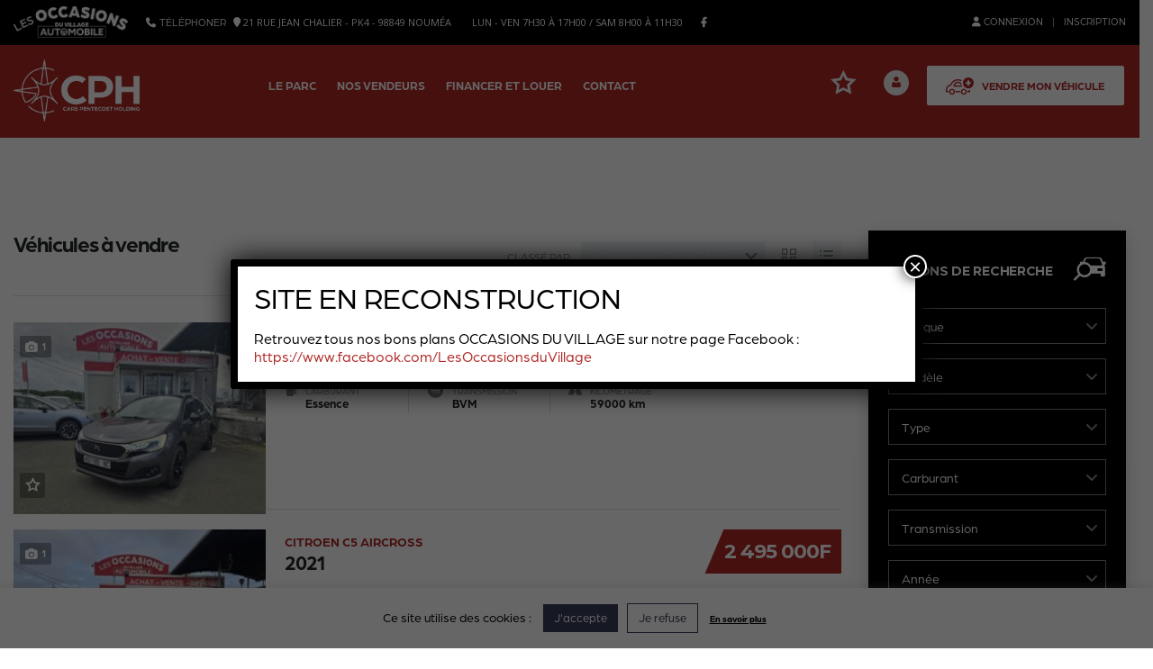

--- FILE ---
content_type: text/html; charset=UTF-8
request_url: https://occasions-automobiles.nc/?taxonomy=mileage&term=59000
body_size: 42417
content:
<!DOCTYPE html>
<html lang="fr-FR" class="stm-site-preloader" class="no-js">
<head>
	<!-- Google Tag Manager -->
<script>(function(w,d,s,l,i){w[l]=w[l]||[];w[l].push({'gtm.start':
new Date().getTime(),event:'gtm.js'});var f=d.getElementsByTagName(s)[0],
j=d.createElement(s),dl=l!='dataLayer'?'&l='+l:'';j.async=true;j.src=
'https://www.googletagmanager.com/gtm.js?id='+i+dl;f.parentNode.insertBefore(j,f);
})(window,document,'script','dataLayer','GTM-KS5NQKM');</script>
<!-- End Google Tag Manager -->
  <meta property="fb:app_id" content="966242223397117" />
  <meta charset="UTF-8">
	<meta name="viewport" content="width=device-width, initial-scale=1">
    <link rel="profile" href="https://gmpg.org/xfn/11">
    <link rel="pingback" href="https://occasions-automobiles.nc/xmlrpc.php">

    <meta name='robots' content='index, follow, max-image-preview:large, max-snippet:-1, max-video-preview:-1' />

	<!-- This site is optimized with the Yoast SEO plugin v26.7 - https://yoast.com/wordpress/plugins/seo/ -->
	<title>59000 Archives - Les Occasions du Village</title>
	<link rel="canonical" href="https://occasions-automobiles.nc/?taxonomy=mileage&term=59000" />
	<meta property="og:locale" content="fr_FR" />
	<meta property="og:type" content="article" />
	<meta property="og:title" content="59000 Archives - Les Occasions du Village" />
	<meta property="og:url" content="https://occasions-automobiles.nc/?taxonomy=mileage&amp;term=59000" />
	<meta property="og:site_name" content="Les Occasions du Village" />
	<meta name="twitter:card" content="summary_large_image" />
	<script type="application/ld+json" class="yoast-schema-graph">{"@context":"https://schema.org","@graph":[{"@type":"CollectionPage","@id":"https://occasions-automobiles.nc/?taxonomy=mileage&term=59000","url":"https://occasions-automobiles.nc/?taxonomy=mileage&term=59000","name":"59000 Archives - Les Occasions du Village","isPartOf":{"@id":"https://occasions-automobiles.nc/#website"},"primaryImageOfPage":{"@id":"https://occasions-automobiles.nc/?taxonomy=mileage&term=59000#primaryimage"},"image":{"@id":"https://occasions-automobiles.nc/?taxonomy=mileage&term=59000#primaryimage"},"thumbnailUrl":"https://occasions-automobiles.nc/wp-content/uploads/2026/01/450559NC.jpg","breadcrumb":{"@id":"https://occasions-automobiles.nc/?taxonomy=mileage&term=59000#breadcrumb"},"inLanguage":"fr-FR"},{"@type":"ImageObject","inLanguage":"fr-FR","@id":"https://occasions-automobiles.nc/?taxonomy=mileage&term=59000#primaryimage","url":"https://occasions-automobiles.nc/wp-content/uploads/2026/01/450559NC.jpg","contentUrl":"https://occasions-automobiles.nc/wp-content/uploads/2026/01/450559NC.jpg","width":2560,"height":1920},{"@type":"BreadcrumbList","@id":"https://occasions-automobiles.nc/?taxonomy=mileage&term=59000#breadcrumb","itemListElement":[{"@type":"ListItem","position":1,"name":"Accueil","item":"https://occasions-automobiles.nc/"},{"@type":"ListItem","position":2,"name":"59000"}]},{"@type":"WebSite","@id":"https://occasions-automobiles.nc/#website","url":"https://occasions-automobiles.nc/","name":"Les Occasions du Village","description":"Le site du véhicule d&#039;occasion en Nouvelle-Calédonie","potentialAction":[{"@type":"SearchAction","target":{"@type":"EntryPoint","urlTemplate":"https://occasions-automobiles.nc/?s={search_term_string}"},"query-input":{"@type":"PropertyValueSpecification","valueRequired":true,"valueName":"search_term_string"}}],"inLanguage":"fr-FR"}]}</script>
	<!-- / Yoast SEO plugin. -->


<link rel='dns-prefetch' href='//static.addtoany.com' />
<link rel='dns-prefetch' href='//fonts.googleapis.com' />
<link rel='dns-prefetch' href='//use.typekit.net' />
<link rel="alternate" type="application/rss+xml" title="Les Occasions du Village &raquo; Flux" href="https://occasions-automobiles.nc/feed/" />
<link rel="alternate" type="application/rss+xml" title="Les Occasions du Village &raquo; Flux des commentaires" href="https://occasions-automobiles.nc/comments/feed/" />
<link rel="alternate" type="application/rss+xml" title="Flux pour Les Occasions du Village &raquo; 59000 Kilométrage" href="https://occasions-automobiles.nc/?taxonomy=mileage&#038;term=59000/feed/" />
<style id='wp-emoji-styles-inline-css' type='text/css'>

	img.wp-smiley, img.emoji {
		display: inline !important;
		border: none !important;
		box-shadow: none !important;
		height: 1em !important;
		width: 1em !important;
		margin: 0 0.07em !important;
		vertical-align: -0.1em !important;
		background: none !important;
		padding: 0 !important;
	}
/*# sourceURL=wp-emoji-styles-inline-css */
</style>
<style id='wp-block-library-inline-css' type='text/css'>
:root{--wp-block-synced-color:#7a00df;--wp-block-synced-color--rgb:122,0,223;--wp-bound-block-color:var(--wp-block-synced-color);--wp-editor-canvas-background:#ddd;--wp-admin-theme-color:#007cba;--wp-admin-theme-color--rgb:0,124,186;--wp-admin-theme-color-darker-10:#006ba1;--wp-admin-theme-color-darker-10--rgb:0,107,160.5;--wp-admin-theme-color-darker-20:#005a87;--wp-admin-theme-color-darker-20--rgb:0,90,135;--wp-admin-border-width-focus:2px}@media (min-resolution:192dpi){:root{--wp-admin-border-width-focus:1.5px}}.wp-element-button{cursor:pointer}:root .has-very-light-gray-background-color{background-color:#eee}:root .has-very-dark-gray-background-color{background-color:#313131}:root .has-very-light-gray-color{color:#eee}:root .has-very-dark-gray-color{color:#313131}:root .has-vivid-green-cyan-to-vivid-cyan-blue-gradient-background{background:linear-gradient(135deg,#00d084,#0693e3)}:root .has-purple-crush-gradient-background{background:linear-gradient(135deg,#34e2e4,#4721fb 50%,#ab1dfe)}:root .has-hazy-dawn-gradient-background{background:linear-gradient(135deg,#faaca8,#dad0ec)}:root .has-subdued-olive-gradient-background{background:linear-gradient(135deg,#fafae1,#67a671)}:root .has-atomic-cream-gradient-background{background:linear-gradient(135deg,#fdd79a,#004a59)}:root .has-nightshade-gradient-background{background:linear-gradient(135deg,#330968,#31cdcf)}:root .has-midnight-gradient-background{background:linear-gradient(135deg,#020381,#2874fc)}:root{--wp--preset--font-size--normal:16px;--wp--preset--font-size--huge:42px}.has-regular-font-size{font-size:1em}.has-larger-font-size{font-size:2.625em}.has-normal-font-size{font-size:var(--wp--preset--font-size--normal)}.has-huge-font-size{font-size:var(--wp--preset--font-size--huge)}.has-text-align-center{text-align:center}.has-text-align-left{text-align:left}.has-text-align-right{text-align:right}.has-fit-text{white-space:nowrap!important}#end-resizable-editor-section{display:none}.aligncenter{clear:both}.items-justified-left{justify-content:flex-start}.items-justified-center{justify-content:center}.items-justified-right{justify-content:flex-end}.items-justified-space-between{justify-content:space-between}.screen-reader-text{border:0;clip-path:inset(50%);height:1px;margin:-1px;overflow:hidden;padding:0;position:absolute;width:1px;word-wrap:normal!important}.screen-reader-text:focus{background-color:#ddd;clip-path:none;color:#444;display:block;font-size:1em;height:auto;left:5px;line-height:normal;padding:15px 23px 14px;text-decoration:none;top:5px;width:auto;z-index:100000}html :where(.has-border-color){border-style:solid}html :where([style*=border-top-color]){border-top-style:solid}html :where([style*=border-right-color]){border-right-style:solid}html :where([style*=border-bottom-color]){border-bottom-style:solid}html :where([style*=border-left-color]){border-left-style:solid}html :where([style*=border-width]){border-style:solid}html :where([style*=border-top-width]){border-top-style:solid}html :where([style*=border-right-width]){border-right-style:solid}html :where([style*=border-bottom-width]){border-bottom-style:solid}html :where([style*=border-left-width]){border-left-style:solid}html :where(img[class*=wp-image-]){height:auto;max-width:100%}:where(figure){margin:0 0 1em}html :where(.is-position-sticky){--wp-admin--admin-bar--position-offset:var(--wp-admin--admin-bar--height,0px)}@media screen and (max-width:600px){html :where(.is-position-sticky){--wp-admin--admin-bar--position-offset:0px}}

/*# sourceURL=wp-block-library-inline-css */
</style><style id='global-styles-inline-css' type='text/css'>
:root{--wp--preset--aspect-ratio--square: 1;--wp--preset--aspect-ratio--4-3: 4/3;--wp--preset--aspect-ratio--3-4: 3/4;--wp--preset--aspect-ratio--3-2: 3/2;--wp--preset--aspect-ratio--2-3: 2/3;--wp--preset--aspect-ratio--16-9: 16/9;--wp--preset--aspect-ratio--9-16: 9/16;--wp--preset--color--black: #000000;--wp--preset--color--cyan-bluish-gray: #abb8c3;--wp--preset--color--white: #ffffff;--wp--preset--color--pale-pink: #f78da7;--wp--preset--color--vivid-red: #cf2e2e;--wp--preset--color--luminous-vivid-orange: #ff6900;--wp--preset--color--luminous-vivid-amber: #fcb900;--wp--preset--color--light-green-cyan: #7bdcb5;--wp--preset--color--vivid-green-cyan: #00d084;--wp--preset--color--pale-cyan-blue: #8ed1fc;--wp--preset--color--vivid-cyan-blue: #0693e3;--wp--preset--color--vivid-purple: #9b51e0;--wp--preset--gradient--vivid-cyan-blue-to-vivid-purple: linear-gradient(135deg,rgb(6,147,227) 0%,rgb(155,81,224) 100%);--wp--preset--gradient--light-green-cyan-to-vivid-green-cyan: linear-gradient(135deg,rgb(122,220,180) 0%,rgb(0,208,130) 100%);--wp--preset--gradient--luminous-vivid-amber-to-luminous-vivid-orange: linear-gradient(135deg,rgb(252,185,0) 0%,rgb(255,105,0) 100%);--wp--preset--gradient--luminous-vivid-orange-to-vivid-red: linear-gradient(135deg,rgb(255,105,0) 0%,rgb(207,46,46) 100%);--wp--preset--gradient--very-light-gray-to-cyan-bluish-gray: linear-gradient(135deg,rgb(238,238,238) 0%,rgb(169,184,195) 100%);--wp--preset--gradient--cool-to-warm-spectrum: linear-gradient(135deg,rgb(74,234,220) 0%,rgb(151,120,209) 20%,rgb(207,42,186) 40%,rgb(238,44,130) 60%,rgb(251,105,98) 80%,rgb(254,248,76) 100%);--wp--preset--gradient--blush-light-purple: linear-gradient(135deg,rgb(255,206,236) 0%,rgb(152,150,240) 100%);--wp--preset--gradient--blush-bordeaux: linear-gradient(135deg,rgb(254,205,165) 0%,rgb(254,45,45) 50%,rgb(107,0,62) 100%);--wp--preset--gradient--luminous-dusk: linear-gradient(135deg,rgb(255,203,112) 0%,rgb(199,81,192) 50%,rgb(65,88,208) 100%);--wp--preset--gradient--pale-ocean: linear-gradient(135deg,rgb(255,245,203) 0%,rgb(182,227,212) 50%,rgb(51,167,181) 100%);--wp--preset--gradient--electric-grass: linear-gradient(135deg,rgb(202,248,128) 0%,rgb(113,206,126) 100%);--wp--preset--gradient--midnight: linear-gradient(135deg,rgb(2,3,129) 0%,rgb(40,116,252) 100%);--wp--preset--font-size--small: 13px;--wp--preset--font-size--medium: 20px;--wp--preset--font-size--large: 36px;--wp--preset--font-size--x-large: 42px;--wp--preset--spacing--20: 0.44rem;--wp--preset--spacing--30: 0.67rem;--wp--preset--spacing--40: 1rem;--wp--preset--spacing--50: 1.5rem;--wp--preset--spacing--60: 2.25rem;--wp--preset--spacing--70: 3.38rem;--wp--preset--spacing--80: 5.06rem;--wp--preset--shadow--natural: 6px 6px 9px rgba(0, 0, 0, 0.2);--wp--preset--shadow--deep: 12px 12px 50px rgba(0, 0, 0, 0.4);--wp--preset--shadow--sharp: 6px 6px 0px rgba(0, 0, 0, 0.2);--wp--preset--shadow--outlined: 6px 6px 0px -3px rgb(255, 255, 255), 6px 6px rgb(0, 0, 0);--wp--preset--shadow--crisp: 6px 6px 0px rgb(0, 0, 0);}:where(.is-layout-flex){gap: 0.5em;}:where(.is-layout-grid){gap: 0.5em;}body .is-layout-flex{display: flex;}.is-layout-flex{flex-wrap: wrap;align-items: center;}.is-layout-flex > :is(*, div){margin: 0;}body .is-layout-grid{display: grid;}.is-layout-grid > :is(*, div){margin: 0;}:where(.wp-block-columns.is-layout-flex){gap: 2em;}:where(.wp-block-columns.is-layout-grid){gap: 2em;}:where(.wp-block-post-template.is-layout-flex){gap: 1.25em;}:where(.wp-block-post-template.is-layout-grid){gap: 1.25em;}.has-black-color{color: var(--wp--preset--color--black) !important;}.has-cyan-bluish-gray-color{color: var(--wp--preset--color--cyan-bluish-gray) !important;}.has-white-color{color: var(--wp--preset--color--white) !important;}.has-pale-pink-color{color: var(--wp--preset--color--pale-pink) !important;}.has-vivid-red-color{color: var(--wp--preset--color--vivid-red) !important;}.has-luminous-vivid-orange-color{color: var(--wp--preset--color--luminous-vivid-orange) !important;}.has-luminous-vivid-amber-color{color: var(--wp--preset--color--luminous-vivid-amber) !important;}.has-light-green-cyan-color{color: var(--wp--preset--color--light-green-cyan) !important;}.has-vivid-green-cyan-color{color: var(--wp--preset--color--vivid-green-cyan) !important;}.has-pale-cyan-blue-color{color: var(--wp--preset--color--pale-cyan-blue) !important;}.has-vivid-cyan-blue-color{color: var(--wp--preset--color--vivid-cyan-blue) !important;}.has-vivid-purple-color{color: var(--wp--preset--color--vivid-purple) !important;}.has-black-background-color{background-color: var(--wp--preset--color--black) !important;}.has-cyan-bluish-gray-background-color{background-color: var(--wp--preset--color--cyan-bluish-gray) !important;}.has-white-background-color{background-color: var(--wp--preset--color--white) !important;}.has-pale-pink-background-color{background-color: var(--wp--preset--color--pale-pink) !important;}.has-vivid-red-background-color{background-color: var(--wp--preset--color--vivid-red) !important;}.has-luminous-vivid-orange-background-color{background-color: var(--wp--preset--color--luminous-vivid-orange) !important;}.has-luminous-vivid-amber-background-color{background-color: var(--wp--preset--color--luminous-vivid-amber) !important;}.has-light-green-cyan-background-color{background-color: var(--wp--preset--color--light-green-cyan) !important;}.has-vivid-green-cyan-background-color{background-color: var(--wp--preset--color--vivid-green-cyan) !important;}.has-pale-cyan-blue-background-color{background-color: var(--wp--preset--color--pale-cyan-blue) !important;}.has-vivid-cyan-blue-background-color{background-color: var(--wp--preset--color--vivid-cyan-blue) !important;}.has-vivid-purple-background-color{background-color: var(--wp--preset--color--vivid-purple) !important;}.has-black-border-color{border-color: var(--wp--preset--color--black) !important;}.has-cyan-bluish-gray-border-color{border-color: var(--wp--preset--color--cyan-bluish-gray) !important;}.has-white-border-color{border-color: var(--wp--preset--color--white) !important;}.has-pale-pink-border-color{border-color: var(--wp--preset--color--pale-pink) !important;}.has-vivid-red-border-color{border-color: var(--wp--preset--color--vivid-red) !important;}.has-luminous-vivid-orange-border-color{border-color: var(--wp--preset--color--luminous-vivid-orange) !important;}.has-luminous-vivid-amber-border-color{border-color: var(--wp--preset--color--luminous-vivid-amber) !important;}.has-light-green-cyan-border-color{border-color: var(--wp--preset--color--light-green-cyan) !important;}.has-vivid-green-cyan-border-color{border-color: var(--wp--preset--color--vivid-green-cyan) !important;}.has-pale-cyan-blue-border-color{border-color: var(--wp--preset--color--pale-cyan-blue) !important;}.has-vivid-cyan-blue-border-color{border-color: var(--wp--preset--color--vivid-cyan-blue) !important;}.has-vivid-purple-border-color{border-color: var(--wp--preset--color--vivid-purple) !important;}.has-vivid-cyan-blue-to-vivid-purple-gradient-background{background: var(--wp--preset--gradient--vivid-cyan-blue-to-vivid-purple) !important;}.has-light-green-cyan-to-vivid-green-cyan-gradient-background{background: var(--wp--preset--gradient--light-green-cyan-to-vivid-green-cyan) !important;}.has-luminous-vivid-amber-to-luminous-vivid-orange-gradient-background{background: var(--wp--preset--gradient--luminous-vivid-amber-to-luminous-vivid-orange) !important;}.has-luminous-vivid-orange-to-vivid-red-gradient-background{background: var(--wp--preset--gradient--luminous-vivid-orange-to-vivid-red) !important;}.has-very-light-gray-to-cyan-bluish-gray-gradient-background{background: var(--wp--preset--gradient--very-light-gray-to-cyan-bluish-gray) !important;}.has-cool-to-warm-spectrum-gradient-background{background: var(--wp--preset--gradient--cool-to-warm-spectrum) !important;}.has-blush-light-purple-gradient-background{background: var(--wp--preset--gradient--blush-light-purple) !important;}.has-blush-bordeaux-gradient-background{background: var(--wp--preset--gradient--blush-bordeaux) !important;}.has-luminous-dusk-gradient-background{background: var(--wp--preset--gradient--luminous-dusk) !important;}.has-pale-ocean-gradient-background{background: var(--wp--preset--gradient--pale-ocean) !important;}.has-electric-grass-gradient-background{background: var(--wp--preset--gradient--electric-grass) !important;}.has-midnight-gradient-background{background: var(--wp--preset--gradient--midnight) !important;}.has-small-font-size{font-size: var(--wp--preset--font-size--small) !important;}.has-medium-font-size{font-size: var(--wp--preset--font-size--medium) !important;}.has-large-font-size{font-size: var(--wp--preset--font-size--large) !important;}.has-x-large-font-size{font-size: var(--wp--preset--font-size--x-large) !important;}
/*# sourceURL=global-styles-inline-css */
</style>

<style id='classic-theme-styles-inline-css' type='text/css'>
/*! This file is auto-generated */
.wp-block-button__link{color:#fff;background-color:#32373c;border-radius:9999px;box-shadow:none;text-decoration:none;padding:calc(.667em + 2px) calc(1.333em + 2px);font-size:1.125em}.wp-block-file__button{background:#32373c;color:#fff;text-decoration:none}
/*# sourceURL=/wp-includes/css/classic-themes.min.css */
</style>
<link rel='stylesheet' id='wp-components-css' href='https://occasions-automobiles.nc/wp-includes/css/dist/components/style.min.css?ver=6.9' type='text/css' media='all' />
<link rel='stylesheet' id='wp-preferences-css' href='https://occasions-automobiles.nc/wp-includes/css/dist/preferences/style.min.css?ver=6.9' type='text/css' media='all' />
<link rel='stylesheet' id='wp-block-editor-css' href='https://occasions-automobiles.nc/wp-includes/css/dist/block-editor/style.min.css?ver=6.9' type='text/css' media='all' />
<link rel='stylesheet' id='popup-maker-block-library-style-css' href='https://occasions-automobiles.nc/wp-content/plugins/popup-maker/dist/packages/block-library-style.css?ver=dbea705cfafe089d65f1' type='text/css' media='all' />
<link rel='stylesheet' id='contact-form-7-css' href='https://occasions-automobiles.nc/wp-content/plugins/contact-form-7/includes/css/styles.css?ver=6.1.4' type='text/css' media='all' />
<link rel='stylesheet' id='cookie-law-info-css' href='https://occasions-automobiles.nc/wp-content/plugins/cookie-law-info/legacy/public/css/cookie-law-info-public.css?ver=3.3.9.1' type='text/css' media='all' />
<link rel='stylesheet' id='cookie-law-info-gdpr-css' href='https://occasions-automobiles.nc/wp-content/plugins/cookie-law-info/legacy/public/css/cookie-law-info-gdpr.css?ver=3.3.9.1' type='text/css' media='all' />
<link rel='stylesheet' id='stm-stm-icon-css' href='https://occasions-automobiles.nc/wp-content/uploads/stm_fonts/stm-icon/stm-icon.css?ver=1.1' type='text/css' media='all' />
<link rel='stylesheet' id='font-awesome-min-css' href='https://occasions-automobiles.nc/wp-content/plugins/motors-car-dealership-classified-listings/nuxy/metaboxes/assets/vendors/font-awesome.min.css?ver=1768895369' type='text/css' media='all' />
<link rel='stylesheet' id='motors-icons-css' href='https://occasions-automobiles.nc/wp-content/plugins/motors-car-dealership-classified-listings/assets/css/frontend/icons.css?ver=1.4.102' type='text/css' media='all' />
<link rel='stylesheet' id='owl.carousel-css' href='https://occasions-automobiles.nc/wp-content/plugins/motors-car-dealership-classified-listings/assets/css/frontend/owl.carousel.min.css?ver=1.4.102' type='text/css' media='all' />
<link rel='stylesheet' id='light-gallery-css' href='https://occasions-automobiles.nc/wp-content/plugins/motors-car-dealership-classified-listings/assets/css/frontend/lightgallery.min.css?ver=1.4.102' type='text/css' media='all' />
<link rel='stylesheet' id='jquery-ui-css' href='https://occasions-automobiles.nc/wp-content/plugins/motors-car-dealership-classified-listings/assets/css/jquery-ui.css?ver=1.4.102' type='text/css' media='all' />
<link rel='stylesheet' id='modal-style-css' href='https://occasions-automobiles.nc/wp-content/plugins/motors-car-dealership-classified-listings/assets/css/modal-style.css?ver=1.4.102' type='text/css' media='all' />
<link rel='stylesheet' id='stm-icon-font-css' href='https://occasions-automobiles.nc/wp-content/plugins/motors-car-dealership-classified-listings/assets/css/frontend/stm-ico-style.css?ver=1.4.102' type='text/css' media='all' />
<link rel='stylesheet' id='horizontal-filter-css' href='https://occasions-automobiles.nc/wp-content/plugins/motors-car-dealership-classified-listings/assets/css/frontend/horizontal-filter.css?ver=1.4.102' type='text/css' media='all' />
<link rel='stylesheet' id='motors-style-css' href='https://occasions-automobiles.nc/wp-content/plugins/motors-car-dealership-classified-listings/assets/css/style.css?ver=1.4.102' type='text/css' media='all' />
<style id='motors-style-inline-css' type='text/css'>

			:root{
				--mvl-primary-color: #cc6119;
				--mvl-secondary-color: #6c98e1;
				--mvl-secondary-color-dark: #5a7db6;
				--mvl-third-color: #232628;
				--mvl-fourth-color: #153e4d;
				
				--motors-accent-color: #1280DF;
				--motors-accent-color-alpha: rgba(18, 128, 223,0.5);
				--motors-accent-color-highalpha: rgba(18, 128, 223,0.7);
				--motors-accent-color-lowalpha: rgba(18, 128, 223,0.3);
				--motors-accent-color-super-lowalpha : rgba(18, 128, 223,0.1);
				--motors-bg-shade: #F0F3F7;
				--motors-bg-color: #FFFFFF;
				--motors-bg-lowalpha-color: rgba(255, 255, 255,0.3);
				--motors-bg-alpha-color: rgba(255, 255, 255,0.5);
				--motors-bg-highalpha-color: rgba(255, 255, 255,0.7);
				--motors-bg-contrast: #35475A;
				--motors-bg-lowestalpha-contrast: rgba(53, 71, 90,0.1);
				--motors-bg-lowalpha-contrast: rgba(53, 71, 90,0.3);
				--motors-bg-alpha-contrast: rgba(53, 71, 90,0.5);
				--motors-bg-highalpha-contrast: rgba(53, 71, 90,0.7);
				--motors-bg-highestalpha-contrast: rgba(53, 71, 90,0.9);
				--motors-text-color: #010101;
				--motors-contrast-text-color: #FFFFFF;
				--motors-text-highalpha-color: rgba(1, 1, 1,0.7);
				--motors-text-highestalpha-color: rgba(1, 1, 1,0.8);
				--motors-text-alpha-color: rgba(1, 1, 1,0.5);
				--motors-contrast-text-lowestalpha-color: rgba(255, 255, 255,0.1);
				--motors-contrast-text-lowalpha-color: rgba(255, 255, 255,0.3);
				--motors-contrast-text-highalpha-color: rgba(255, 255, 255,0.7);
				--motors-contrast-text-highestalpha-color: rgba(255, 255, 255,0.8);
				--motors-text-lowalpha-color: rgba(1, 1, 1,0.3);
				--motors-text-lowestalpha-color: rgba(1, 1, 1,0.1);
				--motors-contrast-text-alpha-color: rgba(255, 255, 255,0.5);
				--motors-border-color: rgba(1, 1, 1,0.15);
				--motors-contrast-border-color: rgba(255, 255, 255,0.15);
				--motors-spec-badge-color: #FAB637;
				--motors-sold-badge-color: #FC4E4E;
				--motors-error-bg-color: rgba(255,127,127,1);
				--motors-notice-bg-color: #fbc45d;
				--motors-success-bg-color: #dbf2a2;
				--motors-error-text-color: rgba(244,43,43,1);
				--motors-notice-text-color: #e4961a;
				--motors-success-text-color: #5eac3f;
				--motors-filter-inputs-color: #F6F7F9;

				--motors-card-bg-color: #ffffff;
				--motors-card-bg-hover-color: #FFFFFF;
				--motors-card-title-color: #111827;
				--motors-card-price-color: rgba(17, 24, 39,0.4);
				--motors-card-border-color: rgba(17, 24, 39,0.1);
				--motors-card-options-color: #4E5562;
				--motors-card-options-color-super-low-alpha: rgba(78, 85, 98,0.15);
				--motors-card-btn-color: #1280DF;
				--motors-card-popup-hover-bg-color: #f9f9f9;
				--motors-card-popup-border-color: rgba(17, 24, 39,0.15);
				--motors-card-btn-color-lowalpha: rgba(18, 128, 223,0.6);
				--motors-card-btn-color-highalpha: rgba(18, 128, 223,0.8);
				--motors-card-btn-color-super-lowalpha: rgba(18, 128, 223,0.15);

				--motors-filter-bg-color: #ffffff;
				--motors-filter-border-color: #CAD0D9;
				--motors-filter-border-color-mediumalpha: rgba(202, 208, 217,0.5);
				--motors-filter-border-color-highalpha: rgba(202, 208, 217,0.8);
				--motors-filter-border-color-lowalpha: rgba(202, 208, 217,0.3);
				--motors-filter-border-color-super-lowalpha: rgba(202, 208, 217,0.2);
				--motors-filter-text-color: #010101;
				--motors-filter-text-color-lowalpha: rgba(1, 1, 1,0.5);
				--motors-filter-text-color-highalpha: rgba(1, 1, 1,0.8);
				--motors-filter-text-color-super-lowalpha: rgba(1, 1, 1,0.2);
				--motors-filter-field-bg-color: #ffffff;
				--motors-filter-field-text-color: #010101;
				--motors-filter-field-text-color-lowalpha: rgba(1, 1, 1,0.5);
				--motors-filter-field-text-color-highalpha: rgba(1, 1, 1,0.8);
				--motors-filter-field-text-color-super-lowalpha: rgba(1, 1, 1,0.2);
				--motors-filter-field-text-color-secondary: #010101;
				--motors-filter-field-text-color-secondary-lowalpha: rgba(1, 1, 1,0.4);
				--motors-filter-field-text-color-secondary-highalpha: rgba(1, 1, 1,0.8);
				--motors-filter-field-text-color-secondary-super-lowalpha: rgba(1, 1, 1,0.2);
				--motors-filter-field-border-color: rgba(1, 1, 1,0.2);
				--motors-filter-field-border-color-lowalpha: rgba(1, 1, 1,0.1);
				--motors-filter-field-link-color: #1280DF;
				--motors-filter-field-link-color-lowalpha: rgba(18, 128, 223,0.5);
				--motors-filter-field-link-color-highalpha: rgba(18, 128, 223,0.8);
				--motors-filter-field-link-color-super-lowalpha: rgba(18, 128, 223,0.2);
			}
		:root {
--e-global-color-motors_accent: var(--motors-accent-color);
--e-global-color-motors_bg: var(--motors-bg-color);
--e-global-color-motors_bg_shade: var(--motors-bg-shade);
--e-global-color-motors_bg_contrast: var(--motors-bg-contrast);
--e-global-color-motors_text: var(--motors-text-color);
--e-global-color-motors_border: var(--motors-border-color);
--e-global-color-motors_lowalpha_text: var(--motors-text-lowalpha-color);
--e-global-color-motors_alpha_text: var(--motors-text-alpha-color);
--e-global-color-motors_highalpha_text: var(--motors-text-highalpha-color);
--e-global-color-motors_contrast_text: var(--motors-contrast-text-color);
--e-global-color-motors_contrast_border: var(--motors-border-contrast);
--e-global-color-motors_alpha_contrast_text: var(--motors-contrast-text-alpha-color);
--e-global-color-motors_inputs_actions: var(--motors-filter-inputs-color);
--e-global-color-motors_spec_badge: var(--motors-spec-badge-color);
--e-global-color-motors_sold_badge: var(--motors-sold-badge-color);
--e-global-color-motors_filter_bg: var(--motors-filter-bg-color);
--e-global-color-motors_filter_border: var(--motors-filter-border-color);
--e-global-color-motors_filter_text: var(--motors-filter-text-color);
--e-global-color-motors_filter_text_secondary: var(--motors-filter-text-color-secondary);
--e-global-color-motors_filter_field_bg: var(--motors-filter-field-bg-color);
--e-global-color-motors_filter_field_text: var(--motors-filter-field-text-color);
--e-global-color-motors_filter_field_link: var(--motors-filter-field-link-color);
}
/*# sourceURL=motors-style-inline-css */
</style>
<link rel='stylesheet' id='stm-vc_templates_color_scheme-css' href='https://occasions-automobiles.nc/wp-content/plugins/motors-wpbakery-widgets/assets/css/vc_templates_color_scheme.css?ver=6.9' type='text/css' media='all' />
<link rel='stylesheet' id='stm-theme-icons-css' href='https://occasions-automobiles.nc/wp-content/themes/motors/assets/css/dist/theme-icons.css?ver=5.5' type='text/css' media='all' />
<link rel='stylesheet' id='stm_default_google_font-css' href='https://fonts.googleapis.com/css?family=Open+Sans%3A300%2C300italic%2Cregular%2Citalic%2C600%2C600italic%2C700%2C700italic%2C800%2C800italic%7CMontserrat%3A100%2C100italic%2C200%2C200italic%2C300%2C300italic%2Cregular%2Citalic%2C500%2C500italic%2C600%2C600italic%2C700%2C700italic%2C800%2C800italic%2C900%2C900italic&#038;subset=latin%2Clatin-ext&#038;ver=5.5' type='text/css' media='all' />
<link rel='stylesheet' id='taxonomy-archive-style-css' href='https://occasions-automobiles.nc/wp-content/themes/motors/assets/css/dist/taxonomy-archive.css?ver=5.5' type='text/css' media='all' />
<link rel='stylesheet' id='stmselect2-css' href='https://occasions-automobiles.nc/wp-content/plugins/motors-car-dealership-classified-listings/assets/css/frontend/select2.min.css?ver=1.4.102' type='text/css' media='all' />
<link rel='stylesheet' id='bootstrap-css' href='https://occasions-automobiles.nc/wp-content/themes/motors/assets/css/bootstrap/main.css?ver=5.5' type='text/css' media='all' />
<link rel='stylesheet' id='stm-skin-custom-css' href='https://occasions-automobiles.nc/wp-content/uploads/stm_uploads/skin-custom.css?ver=35' type='text/css' media='all' />
<link rel='stylesheet' id='stm-theme-style-animation-css' href='https://occasions-automobiles.nc/wp-content/themes/motors/assets/css/animation.css?ver=5.5' type='text/css' media='all' />
<link rel='stylesheet' id='stm-theme-style-css' href='https://occasions-automobiles.nc/wp-content/themes/motors/style.css?ver=5.5' type='text/css' media='all' />
<style id='stm-theme-style-inline-css' type='text/css'>

			:root{
				--motors-default-base-color: #1bc744;
				--motors-default-secondary-color: #153e4d;
				--motors-base-color: #B02826;
				--motors-secondary-color: #B02826;
				--hma_background_color: #eaedf0;
				--hma_item_bg_color: #eaedf0;
				--hma_hover_bg_color:;
				--hma_hover_active_bg_color: ;
				--hma_hover_text_color: #ffffff;
				--hma_underline: ;
				--hma_underline_2: ;
				--hma_hover_underline: ;
				--hma_hover_underline_2: ;
			}
		
/*# sourceURL=stm-theme-style-inline-css */
</style>
<link rel='stylesheet' id='stm-wpcfto-styles-css' href='https://occasions-automobiles.nc/wp-content/uploads/stm_uploads/wpcfto-generate.css?ver=21' type='text/css' media='all' />
<link rel='stylesheet' id='stm-vmc-css' href='https://occasions-automobiles.nc/wp-content/themes/motors/inc/value_my_car/assets/css/vmc-style.css?ver=5.5' type='text/css' media='all' />
<link rel='stylesheet' id='alert_css-css' href='https://occasions-automobiles.nc/wp-content/plugins/alert-widget/css/style.css?ver=6.9' type='text/css' media='all' />
<link rel='stylesheet' id='popup-maker-site-css' href='//occasions-automobiles.nc/wp-content/uploads/pum/pum-site-styles.css?generated=1766120450&#038;ver=1.21.5' type='text/css' media='all' />
<link rel='stylesheet' id='addtoany-css' href='https://occasions-automobiles.nc/wp-content/plugins/add-to-any/addtoany.min.css?ver=1.16' type='text/css' media='all' />
<link rel='stylesheet' id='font-style-css' href='https://use.typekit.net/hep7ilx.css?ver=6.9' type='text/css' media='all' />
<link rel='stylesheet' id='child-style-css' href='https://occasions-automobiles.nc/wp-content/themes/motors-child/style.css?v=1.0&#038;ver=6.9' type='text/css' media='all' />
<script type="text/javascript" src="https://occasions-automobiles.nc/wp-includes/js/jquery/jquery.min.js?ver=3.7.1" id="jquery-core-js"></script>
<script type="text/javascript" src="https://occasions-automobiles.nc/wp-includes/js/jquery/jquery-migrate.min.js?ver=3.4.1" id="jquery-migrate-js"></script>
<script type="text/javascript" id="alert_form_script-js-extra">
/* <![CDATA[ */
var ajaxAlert = {"ajaxurl":"https://occasions-automobiles.nc/wp-admin/admin-ajax.php"};
//# sourceURL=alert_form_script-js-extra
/* ]]> */
</script>
<script type="text/javascript" src="https://occasions-automobiles.nc/wp-content/plugins/alert-widget/submit_handler.js?ver=6.9" id="alert_form_script-js"></script>
<script type="text/javascript" defer src="https://occasions-automobiles.nc/wp-content/plugins/add-to-any/addtoany.min.js?ver=1.1" id="addtoany-jquery-js"></script>
<script type="text/javascript" id="cookie-law-info-js-extra">
/* <![CDATA[ */
var Cli_Data = {"nn_cookie_ids":[],"cookielist":[],"non_necessary_cookies":[],"ccpaEnabled":"","ccpaRegionBased":"","ccpaBarEnabled":"","strictlyEnabled":["necessary","obligatoire"],"ccpaType":"gdpr","js_blocking":"","custom_integration":"","triggerDomRefresh":"","secure_cookies":""};
var cli_cookiebar_settings = {"animate_speed_hide":"500","animate_speed_show":"500","background":"#FFF","border":"#b1a6a6c2","border_on":"","button_1_button_colour":"#000","button_1_button_hover":"#000000","button_1_link_colour":"#fff","button_1_as_button":"1","button_1_new_win":"","button_2_button_colour":"#333","button_2_button_hover":"#292929","button_2_link_colour":"#444","button_2_as_button":"","button_2_hidebar":"","button_3_button_colour":"#000","button_3_button_hover":"#000000","button_3_link_colour":"#fff","button_3_as_button":"1","button_3_new_win":"","button_4_button_colour":"#000","button_4_button_hover":"#000000","button_4_link_colour":"#fff","button_4_as_button":"1","button_7_button_colour":"#61a229","button_7_button_hover":"#4e8221","button_7_link_colour":"#fff","button_7_as_button":"1","button_7_new_win":"","font_family":"inherit","header_fix":"","notify_animate_hide":"1","notify_animate_show":"","notify_div_id":"#cookie-law-info-bar","notify_position_horizontal":"right","notify_position_vertical":"bottom","scroll_close":"","scroll_close_reload":"","accept_close_reload":"","reject_close_reload":"","showagain_tab":"1","showagain_background":"#fff","showagain_border":"#000","showagain_div_id":"#cookie-law-info-again","showagain_x_position":"100px","text":"#000","show_once_yn":"","show_once":"10000","logging_on":"","as_popup":"","popup_overlay":"1","bar_heading_text":"","cookie_bar_as":"banner","popup_showagain_position":"bottom-right","widget_position":"left"};
var log_object = {"ajax_url":"https://occasions-automobiles.nc/wp-admin/admin-ajax.php"};
//# sourceURL=cookie-law-info-js-extra
/* ]]> */
</script>
<script type="text/javascript" src="https://occasions-automobiles.nc/wp-content/plugins/cookie-law-info/legacy/public/js/cookie-law-info-public.js?ver=3.3.9.1" id="cookie-law-info-js"></script>
<script type="text/javascript" src="https://occasions-automobiles.nc/wp-content/plugins/motors-car-dealership-classified-listings/assets/js/jquery-ui-effect.min.js?ver=1.4.102" id="jquery-ui-effect-js"></script>
<script type="text/javascript" src="https://occasions-automobiles.nc/wp-content/themes/motors/assets/js/classie.js?ver=5.5" id="stm-classie-js"></script>
<script></script><link rel="https://api.w.org/" href="https://occasions-automobiles.nc/wp-json/" /><link rel="EditURI" type="application/rsd+xml" title="RSD" href="https://occasions-automobiles.nc/xmlrpc.php?rsd" />
<meta name="generator" content="WordPress 6.9" />
		<script type="text/javascript">
            var stm_lang_code = 'fr';
						var ajaxurl = 'https://occasions-automobiles.nc/wp-admin/admin-ajax.php';
            var mvl_current_ajax_url = 'https://occasions-automobiles.nc/listings/citroen-c4-450559nc/';
			var stm_site_blog_id = "1";
			var stm_added_to_compare_text = "Added to compare";
			var stm_removed_from_compare_text = "was removed from compare";
			var stm_already_added_to_compare_text = "You have already added 3 cars";
			var reset_all_txt = "Reset All";
            var photo_remaining_singular = 'more photo';
            var photo_remaining_plural = 'more photos';
		</script>
			<script type="text/javascript">
		var stm_wpcfto_ajaxurl = 'https://occasions-automobiles.nc/wp-admin/admin-ajax.php';
	</script>

	<style>
		.vue_is_disabled {
			display: none;
		}
	</style>
		<script>
		var stm_wpcfto_nonces = {"wpcfto_save_settings":"eeecfeeaf0","get_image_url":"0c9f54733a","wpcfto_upload_file":"8140761983","wpcfto_search_posts":"6d0d67167c","wpcfto_regenerate_fonts":"77c73c1ac2","wpcfto_create_term":"6136c9c547"};
	</script>
	
<!-- Meta Pixel Code -->
<script type='text/javascript'>
!function(f,b,e,v,n,t,s){if(f.fbq)return;n=f.fbq=function(){n.callMethod?
n.callMethod.apply(n,arguments):n.queue.push(arguments)};if(!f._fbq)f._fbq=n;
n.push=n;n.loaded=!0;n.version='2.0';n.queue=[];t=b.createElement(e);t.async=!0;
t.src=v;s=b.getElementsByTagName(e)[0];s.parentNode.insertBefore(t,s)}(window,
document,'script','https://connect.facebook.net/en_US/fbevents.js');
</script>
<!-- End Meta Pixel Code -->
<script type='text/javascript'>var url = window.location.origin + '?ob=open-bridge';
            fbq('set', 'openbridge', '1685024691630933', url);
fbq('init', '1685024691630933', {}, {
    "agent": "wordpress-6.9-4.1.5"
})</script><script type='text/javascript'>
    fbq('track', 'PageView', []);
  </script><style type="text/css">.recentcomments a{display:inline !important;padding:0 !important;margin:0 !important;}</style><meta name="generator" content="Powered by WPBakery Page Builder - drag and drop page builder for WordPress."/>
<link rel="icon" href="https://occasions-automobiles.nc/wp-content/uploads/2023/10/fav-CPH-150x150.png" sizes="32x32" />
<link rel="icon" href="https://occasions-automobiles.nc/wp-content/uploads/2023/10/fav-CPH-200x200.png" sizes="192x192" />
<link rel="apple-touch-icon" href="https://occasions-automobiles.nc/wp-content/uploads/2023/10/fav-CPH-200x200.png" />
<meta name="msapplication-TileImage" content="https://occasions-automobiles.nc/wp-content/uploads/2023/10/fav-CPH.png" />
<noscript><style> .wpb_animate_when_almost_visible { opacity: 1; }</style></noscript>

    <script type="text/javascript" src="https://ws.sharethis.com/button/buttons.js"></script>
	<script type="text/javascript">if (typeof stLight != 'undefined') { stLight.options({publisher: "5a06bfe6-b3c4-43d3-91d0-aaab1fbf6764", lang:'fr',doNotHash: false, doNotCopy: false, hashAddressBar: false,onhover: false}); }</script>
	<link rel='stylesheet' href='/wp-content/themes/motors-child/js/jquery-filestyle.css' type='text/css' media='all' />
	<script type="text/javascript" src="/wp-content/themes/motors-child/js/jquery-filestyle.js"></script>

				<style>.stm-filter_vendeur{display:block}</style>
	
  	
	
	
	
	
	
			<!-- Google tag (gtag.js) -->
<script async src="https://www.googletagmanager.com/gtag/js?id=G-N2DTCCVNJX"></script>
<script>
  window.dataLayer = window.dataLayer || [];
  function gtag(){dataLayer.push(arguments);}
  gtag('js', new Date());

  gtag('config', 'G-N2DTCCVNJX');
</script>
<link rel='stylesheet' id='listing-search-empty-results-css' href='https://occasions-automobiles.nc/wp-content/plugins/motors-car-dealership-classified-listings/assets/css/frontend/components/inventory/results-empty.css?ver=1.4.102' type='text/css' media='all' />
<link rel='stylesheet' id='stmdatetimepicker-css' href='https://occasions-automobiles.nc/wp-content/themes/motors/assets/css/stmdatetimepicker.css?ver=5.5' type='text/css' media='all' />
</head>


<body data-rsssl=1 class="archive tax-mileage term-755 wp-theme-motors wp-child-theme-motors-child stm-user-not-logged-in stm-macintosh stm-template-listing header-listing-mobile-unfixed header_remove_compare header_remove_cart stm-layout-header-listing theme-motors wpb-js-composer js-comp-ver-8.7.2 vc_responsive"  ontouchstart="">
	<!-- Google Tag Manager (noscript) -->
<noscript><iframe src="https://www.googletagmanager.com/ns.html?id=GTM-KS5NQKM"
height="0" width="0" style="display:none;visibility:hidden"></iframe></noscript>
<!-- End Google Tag Manager (noscript) -->

	<div id="wrapper">

		
							
	<div id="top-bar">
		<div class="container">

						<div class="clearfix top-bar-wrapper">
			<!--LANGS-->
										
				<!-- Header Top bar Login -->
																												<div class="pull-right hidden-xs">
								<div class="header-login-url">
																			<a href="https://occasions-automobiles.nc/connexion-inscription/">
											<i class="fa fa-user"></i><span class="vt-top">Connexion</span>
										</a>
										<span class="vertical-divider"></span>
										<a href="https://occasions-automobiles.nc/connexion-inscription/">Inscription</a>
																	</div>
							</div>
															
								<!-- Header top bar Socials -->
				
				

<!-- MODIFS -->
					<div class="pull-left xs-pull-left">



							<!--<div class="infos-top-almameto">
								<ul class="top-bar-info clearfix">
									<li>
										<a href="https://www.facebook.com/almameto.occasions/?fref=ts" target="_blank">
											<i class="fa fa-facebook"></i>
										</a>
									</li>
									<li><i class="fa fa-clock-o"></i> Lun - Ven 7h30 - 11h30 / 13h30 - 17h30 / Sam 8h00 - 11h30</li>
									<li>
										<span class="fancy-iframe" data-url="https://www.google.com/maps/embed?pb=!1m18!1m12!1m3!1d3692.8239102831244!2d166.4683943149538!3d-22.246758985351352!2m3!1f0!2f0!3f0!3m2!1i1024!2i768!4f13.1!3m3!1m2!1s0x6c28080f2678fc4f%3A0xf5697d0e8e182d0d!2sAlmameto!5e0!3m2!1sfr!2sus!4v1476685194870">
										<i class="fa fa-map-marker"></i> 216 rue Roger Gervolino, 98848 Nouméa
										</span>
									</li>
									<li><a class="phone_header" href="tel:+687 41 41 48"><i class="fa fa-phone"></i> +687 41 41 48</a></li>
									<li><img style="height:35px;margin-top: -5px;" src="https://occasions-automobiles.nc/wp-content/themes/motors-child/img/LOGO-ALMAMETO-white.png" alt="Almameto occasion"></li>
								</ul>
							</div>-->

							<div class="infos-top-menard">
								<ul class="top-bar-info clearfix">
									<li>
										<a href="https://www.facebook.com/LesOccasionsduVillage/" target="_blank">
											<i class="fa fa-facebook"></i>
										</a>
									</li>
									<li><i class="fa fa-clock-o"></i> Lun - Ven 7h30 à 17h00 / Sam 8h00 à 11h30</li>



									<li>
										<span class="fancy-iframe" data-url="https://www.google.com/maps/embed?pb=!1m18!1m12!1m3!1d3692.8550256898784!2d166.45692315159795!3d-22.245578720134066!2m3!1f0!2f0!3f0!3m2!1i1024!2i768!4f13.1!3m3!1m2!1s0x6c2808022d5e48db%3A0x74eb0d7e8a755543!2sMénard!5e0!3m2!1sfr!2sus!4v1487204238595">
										<i class="fa fa-map-marker"></i> 21 rue Jean Chalier - PK4 - 98849 Nouméa
										</span>
									</li>
									<li><a  class="phone_header" href="tel:+687 41 45 08"><i class="fa fa-phone"></i> +687 41 45 08</a></li>
									<li><img style="height:35px;margin-top: -5px;" src="https://occasions-automobiles.nc/wp-content/themes/motors-child/img/LOGO-MENARD-AUTOMOBILES-white.png" alt="Ménard occasion"></li>
								</ul>
							</div>
							<div class="infos-top-prestige">
								<ul class="top-bar-info clearfix">
									<li>
										<a href="https://www.facebook.com/stephaneglory.prestige.nc/" target="_blank">
											<i class="fa fa-facebook"></i>
										</a>
									</li>
									<li><i class="fa fa-clock-o"></i> Lun - Ven 7h30 à 17h00 / Sam 8h30 à 12h00</li>
									<li>
										<span class="fancy-iframe" data-url="https://www.google.com/maps/embed?pb=!1m18!1m12!1m3!1d923.211287927438!2d166.47136011061792!3d-22.245953264992984!2m3!1f0!2f0!3f0!3m2!1i1024!2i768!4f13.1!3m3!1m2!1s0x6c28080935ec896d%3A0x6ada7aa05d4a34be!2sBMW+Prestige+Motors!5e0!3m2!1sfr!2sfr!4v1505175781790">
										<i class="fa fa-map-marker"></i> 2 rue E. Harbulot - PK6 - 98 895 Nouméa
										</span>
									</li>
									<li><a  class="phone_header" href="tel:+687 44 30 00"><i class="fa fa-phone"></i> +687 44 30 00</a></li>
									<li><img style="height:35px;margin-top: -5px;" src="https://occasions-automobiles.nc/wp-content/themes/motors-child/img/LOGO-PRESTIGE-MOTORS-white.png" alt="Prestige occasion"></li>
								</ul>
							</div>
					</div>

<!-- MODIFS -->

				
			</div>
		</div>
	</div>

				<div id="header">
					
<div class="header-listing header-listing-unfixed listing-nontransparent-header">

	<div class="listing-header-bg" ></div>
	<div class="container header-inner-content">
		<!--Logo-->
		<div class="listing-logo-main">
							<a class="bloglogo" href="https://occasions-automobiles.nc/">
					<img
						src="https://occasions-automobiles.nc/wp-content/uploads/2023/11/LOGO-CPH-BLANC.png"
						style="width: 140px;"
						title="Accueil"
						alt="Logo"
						/>
				</a>
					</div>

		<div class="listing-service-right clearfix">

			<div class="listing-right-actions clearfix">
													<a href="https://occasions-automobiles.nc/vendre-mon-vehicule" class="listing_add_cart heading-font">
						<div>
							<i class="stm-service-icon-listing_car_plus"></i>
							Vendre mon véhicule						</div>
					</a>
				

				<div class="pull-right">

					<div class="lOffer-account-unit">
						<a href="https://occasions-automobiles.nc/listings/citroen-c4-450559nc/" class="lOffer-account" title="Se connecter">
														<i class="stm-service-icon-user"></i>
						</a>
						
	<div class="lOffer-account-dropdown stm-login-form-unregistered">
		<form method="post">
						<div class="form-group">
				<h4>Connexion ou courriel</h4>
				<input type="text" name="stm_user_login" autocomplete="off"
					placeholder="Connectez-vous ou saisissez votre courriel"/>
			</div>

			<div class="form-group">
				<h4>Mot de passe</h4>
				<input type="password" name="stm_user_password" autocomplete="off"
					placeholder="Saisissez le mot de passe"/>
			</div>

			<div class="form-group form-checker">
				<label>
					<input type="checkbox" name="stm_remember_me"/>
					<span>Rappelez moi</span>
				</label>
				<div class="stm-forgot-password">
					<a href="#">
						Mot de passe oublié					</a>
				</div>
			</div>
						<input type="submit" value="Connexion"/>
			<span class="stm-listing-loader"><i class="stm-icon-load1"></i></span>
			<a href="https://occasions-automobiles.nc/listings/citroen-c4-450559nc/"
				class="stm_label">Inscription</a>
			<div class="stm-validation-message"></div>
					</form>
		<form method="post" class="stm_forgot_password_send" style="display: none;">
			<div class="form-group">
				<a href="#" class="stm-forgot-password-back">
					<i class="fa-solid fa-angle-left"></i>
				</a>
				<h4>Connexion ou courriel</h4>
				<input type="hidden" name="stm_link_send_to" value="https://occasions-automobiles.nc/listings/citroen-c4-450559nc/" readonly/>
				<input type="text" name="stm_user_login" placeholder="Connectez-vous ou saisissez votre courriel"/>
				<input type="submit" value="Envoyez mot de passe"/>
				<span class="stm-listing-loader"><i class="stm-icon-load1"></i></span>
				<div class="stm-validation-message"></div>
			</div>
		</form>
	</div>

							<div class="stm-user-mobile-info-wrapper">
			<div class="stm-login-form-mobile-unregistered">
			<form method="post">

				<div class="form-group">
					<h4>Connexion ou courriel</h4>
					<input type="text" name="stm_user_login" placeholder="Connectez-vous ou saisissez votre courriel"/>
				</div>

				<div class="form-group">
					<h4>Mot de passe</h4>
					<input type="password" name="stm_user_password"  placeholder="Saisissez le mot de passe"/>
				</div>

				<div class="form-group form-checker">
					<label>
						<input type="checkbox" name="stm_remember_me" />
						<span>Rappelez moi</span>
					</label>
					<div class="stm-forgot-password">
						<a href="#">
							Mot de passe oublié						</a>
					</div>
				</div>
												<input type="submit" value="Connexion"/>
				<span class="stm-listing-loader"><i class="stm-icon-load1"></i></span>
				<a href="https://occasions-automobiles.nc/listings/citroen-c4-450559nc/" class="stm_label">Inscription</a>
				<div class="stm-validation-message"></div>
			</form>
			<form method="post" class="stm_forgot_password_send" style="display: none;">
				<div class="form-group">
					<a href="#" class="stm-forgot-password-back">
						<i class="fa-solid fa-angle-left"></i>
					</a>
					<h4>Connexion ou courriel</h4>
					<input type="hidden" name="stm_link_send_to" value="https://occasions-automobiles.nc/listings/citroen-c4-450559nc/" readonly/>
					<input type="text" name="stm_user_login" placeholder="Connectez-vous ou saisissez votre courriel"/>
					<input type="submit" value="Envoyez mot de passe"/>
					<span class="stm-listing-loader"><i class="stm-icon-load1"></i></span>
					<div class="stm-validation-message"></div>
				</div>
			</form>
		</div>
		</div>
					</div>
				</div>


															<div class="pull-right">
							<div class="lOffer-favoris-unit">
								<a
									class="lOffer-favoris"
									href="?my_favourites=1#"
									title="Mes favoris">
									<i class="list-icon stm-service-icon-staricon"></i>
																	</a>
								
	<div class="lOffer-account-dropdown stm-login-form-unregistered">
		<form method="post">
						<div class="form-group">
				<h4>Connexion ou courriel</h4>
				<input type="text" name="stm_user_login" autocomplete="off"
					placeholder="Connectez-vous ou saisissez votre courriel"/>
			</div>

			<div class="form-group">
				<h4>Mot de passe</h4>
				<input type="password" name="stm_user_password" autocomplete="off"
					placeholder="Saisissez le mot de passe"/>
			</div>

			<div class="form-group form-checker">
				<label>
					<input type="checkbox" name="stm_remember_me"/>
					<span>Rappelez moi</span>
				</label>
				<div class="stm-forgot-password">
					<a href="#">
						Mot de passe oublié					</a>
				</div>
			</div>
						<input type="submit" value="Connexion"/>
			<span class="stm-listing-loader"><i class="stm-icon-load1"></i></span>
			<a href="https://occasions-automobiles.nc/listings/citroen-c4-450559nc/"
				class="stm_label">Inscription</a>
			<div class="stm-validation-message"></div>
					</form>
		<form method="post" class="stm_forgot_password_send" style="display: none;">
			<div class="form-group">
				<a href="#" class="stm-forgot-password-back">
					<i class="fa-solid fa-angle-left"></i>
				</a>
				<h4>Connexion ou courriel</h4>
				<input type="hidden" name="stm_link_send_to" value="https://occasions-automobiles.nc/listings/citroen-c4-450559nc/" readonly/>
				<input type="text" name="stm_user_login" placeholder="Connectez-vous ou saisissez votre courriel"/>
				<input type="submit" value="Envoyez mot de passe"/>
				<span class="stm-listing-loader"><i class="stm-icon-load1"></i></span>
				<div class="stm-validation-message"></div>
			</div>
		</form>
	</div>

									<div class="stm-user-mobile-info-wrapper">
			<div class="stm-login-form-mobile-unregistered">
			<form method="post">

				<div class="form-group">
					<h4>Connexion ou courriel</h4>
					<input type="text" name="stm_user_login" placeholder="Connectez-vous ou saisissez votre courriel"/>
				</div>

				<div class="form-group">
					<h4>Mot de passe</h4>
					<input type="password" name="stm_user_password"  placeholder="Saisissez le mot de passe"/>
				</div>

				<div class="form-group form-checker">
					<label>
						<input type="checkbox" name="stm_remember_me" />
						<span>Rappelez moi</span>
					</label>
					<div class="stm-forgot-password">
						<a href="#">
							Mot de passe oublié						</a>
					</div>
				</div>
												<input type="submit" value="Connexion"/>
				<span class="stm-listing-loader"><i class="stm-icon-load1"></i></span>
				<a href="https://occasions-automobiles.nc/listings/citroen-c4-450559nc/" class="stm_label">Inscription</a>
				<div class="stm-validation-message"></div>
			</form>
			<form method="post" class="stm_forgot_password_send" style="display: none;">
				<div class="form-group">
					<a href="#" class="stm-forgot-password-back">
						<i class="fa-solid fa-angle-left"></i>
					</a>
					<h4>Connexion ou courriel</h4>
					<input type="hidden" name="stm_link_send_to" value="https://occasions-automobiles.nc/listings/citroen-c4-450559nc/" readonly/>
					<input type="text" name="stm_user_login" placeholder="Connectez-vous ou saisissez votre courriel"/>
					<input type="submit" value="Envoyez mot de passe"/>
					<span class="stm-listing-loader"><i class="stm-icon-load1"></i></span>
					<div class="stm-validation-message"></div>
				</div>
			</form>
		</div>
		</div>


							</div>

						</div>
									
				<div class="pull-right">
					<div class="lOffer-alertes-unit">
						<a
							class="lOffer-alertes"
							href="https://occasions-automobiles.nc/mes-alertes"
							title="Mes alertes">
							<i class="list-icon fa fa-bell-o"></i>
													</a>

					</div>

											<!--<div style="display:none">
																								<article id="post-599248" >
										<h3></h3>
																			</article>
																					</div>-->
					
				</div>


			<!--						<div class="pull-right">
						<a
							class="lOffer-compare"
							href="https://occasions-automobiles.nc/comparer/"
							title="Comparer">
							<i class="list-icon stm-service-icon-listing-compare"></i>
							<span class="list-badge"><span class="stm-current-cars-in-compare"></span></span>
						</a>
					</div>
				-->

				<div class="listing-menu-mobile-wrapper">
					<div class="stm-menu-trigger">
						<span></span>
						<span></span>
						<span></span>
					</div>
					<div class="stm-opened-menu-listing">
						<ul class="listing-menu-mobile heading-font visible-xs visible-sm clearfix">
							<li id="menu-item-559545" class="menu-item menu-item-type-post_type menu-item-object-page menu-item-559545"><a href="https://occasions-automobiles.nc/parc-auto/">Le parc</a></li>
<li id="menu-item-187961" class="menu-item menu-item-type-post_type menu-item-object-page menu-item-187961"><a href="https://occasions-automobiles.nc/nos-vendeurs/">Nos vendeurs</a></li>
<li id="menu-item-575920" class="menu-item menu-item-type-post_type menu-item-object-page menu-item-575920"><a href="https://occasions-automobiles.nc/financer-et-louer/">Financer et louer</a></li>
<li id="menu-item-2151" class="menu-item menu-item-type-post_type menu-item-object-page menu-item-2151"><a href="https://occasions-automobiles.nc/nous-contacter/">Contact</a></li>
						</ul>
						
	<div id="top-bar">
		<div class="container">

						<div class="clearfix top-bar-wrapper">
			<!--LANGS-->
										
				<!-- Header Top bar Login -->
																												<div class="pull-right hidden-xs">
								<div class="header-login-url">
																			<a href="https://occasions-automobiles.nc/connexion-inscription/">
											<i class="fa fa-user"></i><span class="vt-top">Connexion</span>
										</a>
										<span class="vertical-divider"></span>
										<a href="https://occasions-automobiles.nc/connexion-inscription/">Inscription</a>
																	</div>
							</div>
															
								<!-- Header top bar Socials -->
				
				

<!-- MODIFS -->
					<div class="pull-left xs-pull-left">



							<!--<div class="infos-top-almameto">
								<ul class="top-bar-info clearfix">
									<li>
										<a href="https://www.facebook.com/almameto.occasions/?fref=ts" target="_blank">
											<i class="fa fa-facebook"></i>
										</a>
									</li>
									<li><i class="fa fa-clock-o"></i> Lun - Ven 7h30 - 11h30 / 13h30 - 17h30 / Sam 8h00 - 11h30</li>
									<li>
										<span class="fancy-iframe" data-url="https://www.google.com/maps/embed?pb=!1m18!1m12!1m3!1d3692.8239102831244!2d166.4683943149538!3d-22.246758985351352!2m3!1f0!2f0!3f0!3m2!1i1024!2i768!4f13.1!3m3!1m2!1s0x6c28080f2678fc4f%3A0xf5697d0e8e182d0d!2sAlmameto!5e0!3m2!1sfr!2sus!4v1476685194870">
										<i class="fa fa-map-marker"></i> 216 rue Roger Gervolino, 98848 Nouméa
										</span>
									</li>
									<li><a class="phone_header" href="tel:+687 41 41 48"><i class="fa fa-phone"></i> +687 41 41 48</a></li>
									<li><img style="height:35px;margin-top: -5px;" src="https://occasions-automobiles.nc/wp-content/themes/motors-child/img/LOGO-ALMAMETO-white.png" alt="Almameto occasion"></li>
								</ul>
							</div>-->

							<div class="infos-top-menard">
								<ul class="top-bar-info clearfix">
									<li>
										<a href="https://www.facebook.com/LesOccasionsduVillage/" target="_blank">
											<i class="fa fa-facebook"></i>
										</a>
									</li>
									<li><i class="fa fa-clock-o"></i> Lun - Ven 7h30 à 17h00 / Sam 8h00 à 11h30</li>



									<li>
										<span class="fancy-iframe" data-url="https://www.google.com/maps/embed?pb=!1m18!1m12!1m3!1d3692.8550256898784!2d166.45692315159795!3d-22.245578720134066!2m3!1f0!2f0!3f0!3m2!1i1024!2i768!4f13.1!3m3!1m2!1s0x6c2808022d5e48db%3A0x74eb0d7e8a755543!2sMénard!5e0!3m2!1sfr!2sus!4v1487204238595">
										<i class="fa fa-map-marker"></i> 21 rue Jean Chalier - PK4 - 98849 Nouméa
										</span>
									</li>
									<li><a  class="phone_header" href="tel:+687 41 45 08"><i class="fa fa-phone"></i> +687 41 45 08</a></li>
									<li><img style="height:35px;margin-top: -5px;" src="https://occasions-automobiles.nc/wp-content/themes/motors-child/img/LOGO-MENARD-AUTOMOBILES-white.png" alt="Ménard occasion"></li>
								</ul>
							</div>
							<div class="infos-top-prestige">
								<ul class="top-bar-info clearfix">
									<li>
										<a href="https://www.facebook.com/stephaneglory.prestige.nc/" target="_blank">
											<i class="fa fa-facebook"></i>
										</a>
									</li>
									<li><i class="fa fa-clock-o"></i> Lun - Ven 7h30 à 17h00 / Sam 8h30 à 12h00</li>
									<li>
										<span class="fancy-iframe" data-url="https://www.google.com/maps/embed?pb=!1m18!1m12!1m3!1d923.211287927438!2d166.47136011061792!3d-22.245953264992984!2m3!1f0!2f0!3f0!3m2!1i1024!2i768!4f13.1!3m3!1m2!1s0x6c28080935ec896d%3A0x6ada7aa05d4a34be!2sBMW+Prestige+Motors!5e0!3m2!1sfr!2sfr!4v1505175781790">
										<i class="fa fa-map-marker"></i> 2 rue E. Harbulot - PK6 - 98 895 Nouméa
										</span>
									</li>
									<li><a  class="phone_header" href="tel:+687 44 30 00"><i class="fa fa-phone"></i> +687 44 30 00</a></li>
									<li><img style="height:35px;margin-top: -5px;" src="https://occasions-automobiles.nc/wp-content/themes/motors-child/img/LOGO-PRESTIGE-MOTORS-white.png" alt="Prestige occasion"></li>
								</ul>
							</div>
					</div>

<!-- MODIFS -->

				
			</div>
		</div>
	</div>

					</div>
				</div>

			</div>

			<ul class="listing-menu clearfix" style="margin-top: 18px;">
				<li class="menu-item menu-item-type-post_type menu-item-object-page menu-item-559545"><a href="https://occasions-automobiles.nc/parc-auto/">Le parc</a></li>
<li class="menu-item menu-item-type-post_type menu-item-object-page menu-item-187961"><a href="https://occasions-automobiles.nc/nos-vendeurs/">Nos vendeurs</a></li>
<li class="menu-item menu-item-type-post_type menu-item-object-page menu-item-575920"><a href="https://occasions-automobiles.nc/financer-et-louer/">Financer et louer</a></li>
<li class="menu-item menu-item-type-post_type menu-item-object-page menu-item-2151"><a href="https://occasions-automobiles.nc/nous-contacter/">Contact</a></li>
			</ul>


		</div>



	</div>
</div>
				</div> <!-- id header -->
			
		
		<div id="main">
			<div class="title-box-disabled"></div>
	
	<!-- Breads -->
<div class="archive-listing-page">
	<div class="container">
		<div class="row">
		<div class="col-md-3 col-sm-12 classic-filter-row sidebar-sm-mg-bt col-md-push-9 col-sm-push-0">
		<form action="https://occasions-automobiles.nc/" method="get" data-trigger="filter" data-action="listings-result">
	<div class="filter filter-sidebar ajax-filter">

						<span id="stm_parent_slug_list" style="display: none" data-value="make">
				</span>
				<input type="hidden" id="security" name="security" value="d6135df07e" />
					<div class="sidebar-entry-header">
				<i class="stm-icon-car_search"></i>
				<span class="h4">Options de recherche</span>
			</div>
		
		<div class="row row-pad-top-24">

											<div class="col-md-12 col-sm-6 stm-filter_make">
									<div class="form-group">
										<select aria-label="Select marque" 			name="make"
		class="filter-select"
				>
				<option class="mvl-inventory-select" data-parent="" value=""  >
				Marque			</option>
						<option class="mvl-inventory-select" data-parent="" value="audi"  >
				AUDI			</option>
						<option class="mvl-inventory-select" data-parent="" value="bmw"  >
				BMW			</option>
						<option class="mvl-inventory-select" data-parent="" value="chevrolet"  >
				CHEVROLET			</option>
						<option class="mvl-inventory-select" data-parent="" value="citroen"  >
				CITROEN			</option>
						<option class="mvl-inventory-select" data-parent="" value="dodge"  >
				DODGE			</option>
						<option class="mvl-inventory-select" data-parent="" value="ds"  >
				DS			</option>
						<option class="mvl-inventory-select" data-parent="" value="fiat"  >
				FIAT			</option>
						<option class="mvl-inventory-select" data-parent="" value="ford"  >
				FORD			</option>
						<option class="mvl-inventory-select" data-parent="" value="honda"  >
				HONDA			</option>
						<option class="mvl-inventory-select" data-parent="" value="hyundai"  >
				HYUNDAI			</option>
						<option class="mvl-inventory-select" data-parent="" value="isuzu"  >
				ISUZU			</option>
						<option class="mvl-inventory-select" data-parent="" value="jaguar"  >
				JAGUAR			</option>
						<option class="mvl-inventory-select" data-parent="" value="jeep"  >
				JEEP			</option>
						<option class="mvl-inventory-select" data-parent="" value="kia"  >
				KIA			</option>
						<option class="mvl-inventory-select" data-parent="" value="land-rover"  >
				LAND ROVER			</option>
						<option class="mvl-inventory-select" data-parent="" value="mercedes-benz"  >
				MERCEDES BENZ			</option>
						<option class="mvl-inventory-select" data-parent="" value="mini"  >
				MINI			</option>
						<option class="mvl-inventory-select" data-parent="" value="mitsubishi"  >
				MITSUBISHI			</option>
						<option class="mvl-inventory-select" data-parent="" value="nissan"  >
				NISSAN			</option>
						<option class="mvl-inventory-select" data-parent="" value="opel"  >
				OPEL			</option>
						<option class="mvl-inventory-select" data-parent="" value="peugeot"  >
				PEUGEOT			</option>
						<option class="mvl-inventory-select" data-parent="" value="renault"  >
				RENAULT			</option>
						<option class="mvl-inventory-select" data-parent="" value="subaru"  >
				SUBARU			</option>
						<option class="mvl-inventory-select" data-parent="" value="toyota"  >
				TOYOTA			</option>
						<option class="mvl-inventory-select" data-parent="" value="volkswagen"  >
				VOLKSWAGEN			</option>
						<option class="mvl-inventory-select" data-parent="" value="alfa-romeo"   disabled='disabled'>
				ALFA ROMEO			</option>
						<option class="mvl-inventory-select" data-parent="" value="byd"   disabled='disabled'>
				BYD			</option>
						<option class="mvl-inventory-select" data-parent="" value="changan"   disabled='disabled'>
				CHANGAN			</option>
						<option class="mvl-inventory-select" data-parent="" value="chery"   disabled='disabled'>
				CHERY			</option>
						<option class="mvl-inventory-select" data-parent="" value="chrysler"   disabled='disabled'>
				CHRYSLER			</option>
						<option class="mvl-inventory-select" data-parent="" value="dacia"   disabled='disabled'>
				DACIA			</option>
						<option class="mvl-inventory-select" data-parent="" value="daihatsu"   disabled='disabled'>
				DAIHATSU			</option>
						<option class="mvl-inventory-select" data-parent="" value="dfm"   disabled='disabled'>
				DFM			</option>
						<option class="mvl-inventory-select" data-parent="" value="faw"   disabled='disabled'>
				FAW			</option>
						<option class="mvl-inventory-select" data-parent="" value="geely"   disabled='disabled'>
				GEELY			</option>
						<option class="mvl-inventory-select" data-parent="" value="great-wall"   disabled='disabled'>
				GREAT WALL			</option>
						<option class="mvl-inventory-select" data-parent="" value="horizon"   disabled='disabled'>
				HORIZON			</option>
						<option class="mvl-inventory-select" data-parent="" value="iveco"   disabled='disabled'>
				IVECO			</option>
						<option class="mvl-inventory-select" data-parent="" value="jmc"   disabled='disabled'>
				JMC			</option>
						<option class="mvl-inventory-select" data-parent="" value="lexus"   disabled='disabled'>
				LEXUS			</option>
						<option class="mvl-inventory-select" data-parent="" value="ligier"   disabled='disabled'>
				LIGIER			</option>
						<option class="mvl-inventory-select" data-parent="" value="mazda"   disabled='disabled'>
				MAZDA			</option>
						<option class="mvl-inventory-select" data-parent="" value="mg"   disabled='disabled'>
				MG			</option>
						<option class="mvl-inventory-select" data-parent="" value="mia"   disabled='disabled'>
				MIA			</option>
						<option class="mvl-inventory-select" data-parent="" value="microcar"   disabled='disabled'>
				MICROCAR			</option>
						<option class="mvl-inventory-select" data-parent="" value="porsche"   disabled='disabled'>
				PORSCHE			</option>
						<option class="mvl-inventory-select" data-parent="" value="smart"   disabled='disabled'>
				SMART			</option>
						<option class="mvl-inventory-select" data-parent="" value="ssangyong"   disabled='disabled'>
				SSANGYONG			</option>
						<option class="mvl-inventory-select" data-parent="" value="suzuki"   disabled='disabled'>
				SUZUKI			</option>
						<option class="mvl-inventory-select" data-parent="" value="zna"   disabled='disabled'>
				ZNA			</option>
						<option class="mvl-inventory-select" data-parent="" value="trash"   disabled='disabled'>
				trash			</option>
			</select>
									</div>
								</div>
															<div class="col-md-12 col-sm-6 stm-filter_serie">
									<div class="form-group">
										<select aria-label="Select modèle" 			name="serie"
		class="filter-select"
				>
				<option class="mvl-inventory-select" data-parent="make" value=""  >
				Modèle			</option>
						<option class="mvl-inventory-select" data-parent="make" value="118i"  >
				118i			</option>
						<option class="mvl-inventory-select" data-parent="make" value="2008"  >
				2008			</option>
						<option class="mvl-inventory-select" data-parent="make" value="208"  >
				208			</option>
						<option class="mvl-inventory-select" data-parent="make" value="3008"  >
				3008			</option>
						<option class="mvl-inventory-select" data-parent="make" value="500"  >
				500			</option>
						<option class="mvl-inventory-select" data-parent="make" value="5008"  >
				5008			</option>
						<option class="mvl-inventory-select" data-parent="make" value="a180"  >
				A180			</option>
						<option class="mvl-inventory-select" data-parent="make" value="a200"  >
				A200			</option>
						<option class="mvl-inventory-select" data-parent="make" value="berlingo"  >
				BERLINGO			</option>
						<option class="mvl-inventory-select" data-parent="make" value="c-hr"  >
				C-HR			</option>
						<option class="mvl-inventory-select" data-parent="make" value="c1"  >
				C1			</option>
						<option class="mvl-inventory-select" data-parent="make" value="c3"  >
				C3			</option>
						<option class="mvl-inventory-select" data-parent="make" value="c3-aircross"  >
				C3 AIRCROSS			</option>
						<option class="mvl-inventory-select" data-parent="make" value="c4"  >
				C4			</option>
						<option class="mvl-inventory-select" data-parent="make" value="c5-aircross"  >
				C5 AIRCROSS			</option>
						<option class="mvl-inventory-select" data-parent="make" value="c63s-amg"  >
				C63S AMG			</option>
						<option class="mvl-inventory-select" data-parent="make" value="cherokee"  >
				CHEROKEE			</option>
						<option class="mvl-inventory-select" data-parent="make" value="cla"  >
				CLA			</option>
						<option class="mvl-inventory-select" data-parent="make" value="cla-45-s"  >
				CLA 45 S			</option>
						<option class="mvl-inventory-select" data-parent="make" value="classe-a"  >
				CLASSE A			</option>
						<option class="mvl-inventory-select" data-parent="make" value="clio"  >
				CLIO			</option>
						<option class="mvl-inventory-select" data-parent="make" value="cooper"  >
				COOPER			</option>
						<option class="mvl-inventory-select" data-parent="make" value="cooper-cabr"  >
				COOPER CABR			</option>
						<option class="mvl-inventory-select" data-parent="make" value="cooper-s"  >
				COOPER S			</option>
						<option class="mvl-inventory-select" data-parent="make" value="corsa"  >
				CORSA			</option>
						<option class="mvl-inventory-select" data-parent="make" value="countryman"  >
				COUNTRYMAN			</option>
						<option class="mvl-inventory-select" data-parent="make" value="crossland"  >
				CROSSLAND			</option>
						<option class="mvl-inventory-select" data-parent="make" value="crosstreck"  >
				CROSSTRECK			</option>
						<option class="mvl-inventory-select" data-parent="make" value="crv"  >
				CRV			</option>
						<option class="mvl-inventory-select" data-parent="make" value="discovery"  >
				DISCOVERY			</option>
						<option class="mvl-inventory-select" data-parent="make" value="dmax"  >
				DMAX			</option>
						<option class="mvl-inventory-select" data-parent="make" value="doblo"  >
				DOBLO			</option>
						<option class="mvl-inventory-select" data-parent="make" value="ds4"  >
				DS4			</option>
						<option class="mvl-inventory-select" data-parent="make" value="ds7"  >
				DS7			</option>
						<option class="mvl-inventory-select" data-parent="make" value="ds7-crossback"  >
				DS7 CROSSBACK			</option>
						<option class="mvl-inventory-select" data-parent="make" value="evoque"  >
				EVOQUE			</option>
						<option class="mvl-inventory-select" data-parent="make" value="expert"  >
				EXPERT			</option>
						<option class="mvl-inventory-select" data-parent="make" value="f-type"  >
				F-TYPE			</option>
						<option class="mvl-inventory-select" data-parent="make" value="forester"  >
				FORESTER			</option>
						<option class="mvl-inventory-select" data-parent="make" value="gla"  >
				GLA			</option>
						<option class="mvl-inventory-select" data-parent="make" value="glc"  >
				GLC			</option>
						<option class="mvl-inventory-select" data-parent="make" value="golf"  >
				GOLF			</option>
						<option class="mvl-inventory-select" data-parent="make" value="grand-i10"  >
				GRAND I10			</option>
						<option class="mvl-inventory-select" data-parent="make" value="hr-v"  >
				HR-V			</option>
						<option class="mvl-inventory-select" data-parent="make" value="i10"  >
				I10			</option>
						<option class="mvl-inventory-select" data-parent="make" value="ix35"  >
				IX35			</option>
						<option class="mvl-inventory-select" data-parent="make" value="juke"  >
				JUKE			</option>
						<option class="mvl-inventory-select" data-parent="make" value="jumpy"  >
				JUMPY			</option>
						<option class="mvl-inventory-select" data-parent="make" value="l200"  >
				L200			</option>
						<option class="mvl-inventory-select" data-parent="make" value="ml"  >
				ML			</option>
						<option class="mvl-inventory-select" data-parent="make" value="one"  >
				ONE			</option>
						<option class="mvl-inventory-select" data-parent="make" value="outback"  >
				OUTBACK			</option>
						<option class="mvl-inventory-select" data-parent="make" value="partner"  >
				PARTNER			</option>
						<option class="mvl-inventory-select" data-parent="make" value="patrol"  >
				PATROL			</option>
						<option class="mvl-inventory-select" data-parent="make" value="picanto"  >
				PICANTO			</option>
						<option class="mvl-inventory-select" data-parent="make" value="q3"  >
				Q3			</option>
						<option class="mvl-inventory-select" data-parent="make" value="qashqai"  >
				QASHQAI			</option>
						<option class="mvl-inventory-select" data-parent="make" value="raize"  >
				RAIZE			</option>
						<option class="mvl-inventory-select" data-parent="make" value="ram"  >
				RAM			</option>
						<option class="mvl-inventory-select" data-parent="make" value="range-rover"  >
				RANGE ROVER			</option>
						<option class="mvl-inventory-select" data-parent="make" value="ranger"  >
				RANGER			</option>
						<option class="mvl-inventory-select" data-parent="make" value="rav4"  >
				RAV4			</option>
						<option class="mvl-inventory-select" data-parent="make" value="rifter"  >
				RIFTER			</option>
						<option class="mvl-inventory-select" data-parent="make" value="scudo"  >
				SCUDO			</option>
						<option class="mvl-inventory-select" data-parent="make" value="sorento"  >
				SORENTO			</option>
						<option class="mvl-inventory-select" data-parent="make" value="spark"  >
				SPARK			</option>
						<option class="mvl-inventory-select" data-parent="make" value="staria"  >
				STARIA			</option>
						<option class="mvl-inventory-select" data-parent="make" value="tiguan"  >
				TIGUAN			</option>
						<option class="mvl-inventory-select" data-parent="make" value="trailblazer"  >
				TRAILBLAZER			</option>
						<option class="mvl-inventory-select" data-parent="make" value="trax"  >
				TRAX			</option>
						<option class="mvl-inventory-select" data-parent="make" value="tundra"  >
				TUNDRA			</option>
						<option class="mvl-inventory-select" data-parent="make" value="x1"  >
				X1			</option>
						<option class="mvl-inventory-select" data-parent="make" value="x3-20i"  >
				X3 20i			</option>
						<option class="mvl-inventory-select" data-parent="make" value="x4"  >
				X4			</option>
						<option class="mvl-inventory-select" data-parent="make" value="x5"  >
				X5			</option>
						<option class="mvl-inventory-select" data-parent="make" value="xv"  >
				XV			</option>
						<option class="mvl-inventory-select" data-parent="make" value="1007"   disabled='disabled'>
				1007			</option>
						<option class="mvl-inventory-select" data-parent="make" value="106"   disabled='disabled'>
				106			</option>
						<option class="mvl-inventory-select" data-parent="make" value="107"   disabled='disabled'>
				107			</option>
						<option class="mvl-inventory-select" data-parent="make" value="108"   disabled='disabled'>
				108			</option>
						<option class="mvl-inventory-select" data-parent="make" value="118d"   disabled='disabled'>
				118D			</option>
						<option class="mvl-inventory-select" data-parent="make" value="147"   disabled='disabled'>
				147			</option>
						<option class="mvl-inventory-select" data-parent="make" value="156"   disabled='disabled'>
				156			</option>
						<option class="mvl-inventory-select" data-parent="make" value="206"   disabled='disabled'>
				206			</option>
						<option class="mvl-inventory-select" data-parent="make" value="206-3"   disabled='disabled'>
				206+			</option>
						<option class="mvl-inventory-select" data-parent="make" value="207"   disabled='disabled'>
				207			</option>
						<option class="mvl-inventory-select" data-parent="make" value="207cc"   disabled='disabled'>
				207CC			</option>
						<option class="mvl-inventory-select" data-parent="make" value="301"   disabled='disabled'>
				301			</option>
						<option class="mvl-inventory-select" data-parent="make" value="306"   disabled='disabled'>
				306			</option>
						<option class="mvl-inventory-select" data-parent="make" value="307"   disabled='disabled'>
				307			</option>
						<option class="mvl-inventory-select" data-parent="make" value="307cc"   disabled='disabled'>
				307CC			</option>
						<option class="mvl-inventory-select" data-parent="make" value="308"   disabled='disabled'>
				308			</option>
						<option class="mvl-inventory-select" data-parent="make" value="308cc"   disabled='disabled'>
				308CC			</option>
						<option class="mvl-inventory-select" data-parent="make" value="340i-touring"   disabled='disabled'>
				340I TOURING			</option>
						<option class="mvl-inventory-select" data-parent="make" value="350z"   disabled='disabled'>
				350Z			</option>
						<option class="mvl-inventory-select" data-parent="make" value="370z"   disabled='disabled'>
				370Z			</option>
						<option class="mvl-inventory-select" data-parent="make" value="385-dinghy"   disabled='disabled'>
				385 DINGHY			</option>
						<option class="mvl-inventory-select" data-parent="make" value="4007"   disabled='disabled'>
				4007			</option>
						<option class="mvl-inventory-select" data-parent="make" value="4008"   disabled='disabled'>
				4008			</option>
						<option class="mvl-inventory-select" data-parent="make" value="406"   disabled='disabled'>
				406			</option>
						<option class="mvl-inventory-select" data-parent="make" value="407"   disabled='disabled'>
				407			</option>
						<option class="mvl-inventory-select" data-parent="make" value="408"   disabled='disabled'>
				408			</option>
						<option class="mvl-inventory-select" data-parent="make" value="500x"   disabled='disabled'>
				500X			</option>
						<option class="mvl-inventory-select" data-parent="make" value="508"   disabled='disabled'>
				508			</option>
						<option class="mvl-inventory-select" data-parent="make" value="607"   disabled='disabled'>
				607			</option>
						<option class="mvl-inventory-select" data-parent="make" value="807"   disabled='disabled'>
				807			</option>
						<option class="mvl-inventory-select" data-parent="make" value="911"   disabled='disabled'>
				911			</option>
						<option class="mvl-inventory-select" data-parent="make" value="a1"   disabled='disabled'>
				A1			</option>
						<option class="mvl-inventory-select" data-parent="make" value="a3"   disabled='disabled'>
				A3			</option>
						<option class="mvl-inventory-select" data-parent="make" value="a4"   disabled='disabled'>
				A4			</option>
						<option class="mvl-inventory-select" data-parent="make" value="a45-amg"   disabled='disabled'>
				A45 AMG			</option>
						<option class="mvl-inventory-select" data-parent="make" value="a5"   disabled='disabled'>
				A5			</option>
						<option class="mvl-inventory-select" data-parent="make" value="a6"   disabled='disabled'>
				A6			</option>
						<option class="mvl-inventory-select" data-parent="make" value="accent"   disabled='disabled'>
				ACCENT			</option>
						<option class="mvl-inventory-select" data-parent="make" value="accord"   disabled='disabled'>
				ACCORD			</option>
						<option class="mvl-inventory-select" data-parent="make" value="actyon-sport"   disabled='disabled'>
				ACTYON SPORT			</option>
						<option class="mvl-inventory-select" data-parent="make" value="adam"   disabled='disabled'>
				ADAM			</option>
						<option class="mvl-inventory-select" data-parent="make" value="adam-glam"   disabled='disabled'>
				ADAM GLAM			</option>
						<option class="mvl-inventory-select" data-parent="make" value="agila"   disabled='disabled'>
				AGILA			</option>
						<option class="mvl-inventory-select" data-parent="make" value="alto"   disabled='disabled'>
				ALTO			</option>
						<option class="mvl-inventory-select" data-parent="make" value="amarok"   disabled='disabled'>
				AMAROK			</option>
						<option class="mvl-inventory-select" data-parent="make" value="astra"   disabled='disabled'>
				ASTRA			</option>
						<option class="mvl-inventory-select" data-parent="make" value="asx"   disabled='disabled'>
				ASX			</option>
						<option class="mvl-inventory-select" data-parent="make" value="atos"   disabled='disabled'>
				ATOS			</option>
						<option class="mvl-inventory-select" data-parent="make" value="auris"   disabled='disabled'>
				AURIS			</option>
						<option class="mvl-inventory-select" data-parent="make" value="aveo"   disabled='disabled'>
				AVEO			</option>
						<option class="mvl-inventory-select" data-parent="make" value="aveo-sedan"   disabled='disabled'>
				AVEO SEDAN			</option>
						<option class="mvl-inventory-select" data-parent="make" value="b2500"   disabled='disabled'>
				B2500			</option>
						<option class="mvl-inventory-select" data-parent="make" value="bestune-x40"   disabled='disabled'>
				BESTUNE X40			</option>
						<option class="mvl-inventory-select" data-parent="make" value="boxer"   disabled='disabled'>
				BOXER			</option>
						<option class="mvl-inventory-select" data-parent="make" value="boxster"   disabled='disabled'>
				BOXSTER			</option>
						<option class="mvl-inventory-select" data-parent="make" value="brera"   disabled='disabled'>
				BRERA			</option>
						<option class="mvl-inventory-select" data-parent="make" value="brz"   disabled='disabled'>
				BRZ			</option>
						<option class="mvl-inventory-select" data-parent="make" value="bt50"   disabled='disabled'>
				BT50			</option>
						<option class="mvl-inventory-select" data-parent="make" value="c-crosser"   disabled='disabled'>
				C-CROSSER			</option>
						<option class="mvl-inventory-select" data-parent="make" value="c-elysee"   disabled='disabled'>
				C-ELYSEE			</option>
						<option class="mvl-inventory-select" data-parent="make" value="c2"   disabled='disabled'>
				C2			</option>
						<option class="mvl-inventory-select" data-parent="make" value="c20r"   disabled='disabled'>
				C20R			</option>
						<option class="mvl-inventory-select" data-parent="make" value="c3-picasso"   disabled='disabled'>
				C3 PICASSO			</option>
						<option class="mvl-inventory-select" data-parent="make" value="c4-aircross"   disabled='disabled'>
				C4 AIRCROSS			</option>
						<option class="mvl-inventory-select" data-parent="make" value="c4-cactus"   disabled='disabled'>
				C4 CACTUS			</option>
						<option class="mvl-inventory-select" data-parent="make" value="c4-picasso"   disabled='disabled'>
				C4 PICASSO			</option>
						<option class="mvl-inventory-select" data-parent="make" value="c5"   disabled='disabled'>
				C5			</option>
						<option class="mvl-inventory-select" data-parent="make" value="c6"   disabled='disabled'>
				C6			</option>
						<option class="mvl-inventory-select" data-parent="make" value="c63-amg"   disabled='disabled'>
				C63 AMG			</option>
						<option class="mvl-inventory-select" data-parent="make" value="cabstar"   disabled='disabled'>
				CABSTAR			</option>
						<option class="mvl-inventory-select" data-parent="make" value="caddy"   disabled='disabled'>
				CADDY			</option>
						<option class="mvl-inventory-select" data-parent="make" value="captiva"   disabled='disabled'>
				CAPTIVA			</option>
						<option class="mvl-inventory-select" data-parent="make" value="captur"   disabled='disabled'>
				CAPTUR			</option>
						<option class="mvl-inventory-select" data-parent="make" value="carens"   disabled='disabled'>
				CARENS			</option>
						<option class="mvl-inventory-select" data-parent="make" value="carnival"   disabled='disabled'>
				CARNIVAL			</option>
						<option class="mvl-inventory-select" data-parent="make" value="carrera"   disabled='disabled'>
				CARRERA			</option>
						<option class="mvl-inventory-select" data-parent="make" value="cayenne"   disabled='disabled'>
				CAYENNE			</option>
						<option class="mvl-inventory-select" data-parent="make" value="cayenne-gts"   disabled='disabled'>
				CAYENNE GTS			</option>
						<option class="mvl-inventory-select" data-parent="make" value="cayenne-s"   disabled='disabled'>
				CAYENNE S			</option>
						<option class="mvl-inventory-select" data-parent="make" value="cayman"   disabled='disabled'>
				CAYMAN			</option>
						<option class="mvl-inventory-select" data-parent="make" value="cerato"   disabled='disabled'>
				CERATO			</option>
						<option class="mvl-inventory-select" data-parent="make" value="citan"   disabled='disabled'>
				CITAN			</option>
						<option class="mvl-inventory-select" data-parent="make" value="ck"   disabled='disabled'>
				CK			</option>
						<option class="mvl-inventory-select" data-parent="make" value="cla45s"   disabled='disabled'>
				CLA45S			</option>
						<option class="mvl-inventory-select" data-parent="make" value="classe-b"   disabled='disabled'>
				CLASSE B			</option>
						<option class="mvl-inventory-select" data-parent="make" value="classe-c"   disabled='disabled'>
				CLASSE C			</option>
						<option class="mvl-inventory-select" data-parent="make" value="classe-cl"   disabled='disabled'>
				CLASSE CL			</option>
						<option class="mvl-inventory-select" data-parent="make" value="classe-e"   disabled='disabled'>
				CLASSE E			</option>
						<option class="mvl-inventory-select" data-parent="make" value="classe-g"   disabled='disabled'>
				CLASSE G			</option>
						<option class="mvl-inventory-select" data-parent="make" value="classe-m"   disabled='disabled'>
				CLASSE M			</option>
						<option class="mvl-inventory-select" data-parent="make" value="classe-v"   disabled='disabled'>
				CLASSE V			</option>
						<option class="mvl-inventory-select" data-parent="make" value="clc"   disabled='disabled'>
				CLC			</option>
						<option class="mvl-inventory-select" data-parent="make" value="clk"   disabled='disabled'>
				CLK			</option>
						<option class="mvl-inventory-select" data-parent="make" value="clubman"   disabled='disabled'>
				CLUBMAN			</option>
						<option class="mvl-inventory-select" data-parent="make" value="clubman-cooper"   disabled='disabled'>
				CLUBMAN COOPER			</option>
						<option class="mvl-inventory-select" data-parent="make" value="colorado"   disabled='disabled'>
				COLORADO			</option>
						<option class="mvl-inventory-select" data-parent="make" value="compass"   disabled='disabled'>
				COMPASS			</option>
						<option class="mvl-inventory-select" data-parent="make" value="corolla"   disabled='disabled'>
				COROLLA			</option>
						<option class="mvl-inventory-select" data-parent="make" value="countryman-cooper-s"   disabled='disabled'>
				COUNTRYMAN COOPER S			</option>
						<option class="mvl-inventory-select" data-parent="make" value="countryman-s"   disabled='disabled'>
				COUNTRYMAN S			</option>
						<option class="mvl-inventory-select" data-parent="make" value="coupe-fx"   disabled='disabled'>
				COUPE FX			</option>
						<option class="mvl-inventory-select" data-parent="make" value="cowri"   disabled='disabled'>
				COWRI			</option>
						<option class="mvl-inventory-select" data-parent="make" value="cowry"   disabled='disabled'>
				COWRY			</option>
						<option class="mvl-inventory-select" data-parent="make" value="crafter"   disabled='disabled'>
				CRAFTER			</option>
						<option class="mvl-inventory-select" data-parent="make" value="creta"   disabled='disabled'>
				CRETA			</option>
						<option class="mvl-inventory-select" data-parent="make" value="cruze"   disabled='disabled'>
				CRUZE			</option>
						<option class="mvl-inventory-select" data-parent="make" value="cs35"   disabled='disabled'>
				CS35			</option>
						<option class="mvl-inventory-select" data-parent="make" value="cx3"   disabled='disabled'>
				CX3			</option>
						<option class="mvl-inventory-select" data-parent="make" value="cx5"   disabled='disabled'>
				CX5			</option>
						<option class="mvl-inventory-select" data-parent="make" value="cx7"   disabled='disabled'>
				CX7			</option>
						<option class="mvl-inventory-select" data-parent="make" value="cx9"   disabled='disabled'>
				CX9			</option>
						<option class="mvl-inventory-select" data-parent="make" value="daily"   disabled='disabled'>
				DAILY			</option>
						<option class="mvl-inventory-select" data-parent="make" value="dakota"   disabled='disabled'>
				DAKOTA			</option>
						<option class="mvl-inventory-select" data-parent="make" value="deer"   disabled='disabled'>
				DEER			</option>
						<option class="mvl-inventory-select" data-parent="make" value="defender"   disabled='disabled'>
				DEFENDER			</option>
						<option class="mvl-inventory-select" data-parent="make" value="ds3"   disabled='disabled'>
				DS3			</option>
						<option class="mvl-inventory-select" data-parent="make" value="ds3-crossback"   disabled='disabled'>
				DS3 CROSSBACK			</option>
						<option class="mvl-inventory-select" data-parent="make" value="ds5"   disabled='disabled'>
				DS5			</option>
						<option class="mvl-inventory-select" data-parent="make" value="ducato"   disabled='disabled'>
				DUCATO			</option>
						<option class="mvl-inventory-select" data-parent="make" value="duster"   disabled='disabled'>
				DUSTER			</option>
						<option class="mvl-inventory-select" data-parent="make" value="e-pace"   disabled='disabled'>
				E-PACE			</option>
						<option class="mvl-inventory-select" data-parent="make" value="e63-amg"   disabled='disabled'>
				E63 AMG			</option>
						<option class="mvl-inventory-select" data-parent="make" value="eclipse-cross"   disabled='disabled'>
				ECLIPSE CROSS			</option>
						<option class="mvl-inventory-select" data-parent="make" value="elentra"   disabled='disabled'>
				ELENTRA			</option>
						<option class="mvl-inventory-select" data-parent="make" value="elite"   disabled='disabled'>
				ELITE			</option>
						<option class="mvl-inventory-select" data-parent="make" value="emgrand"   disabled='disabled'>
				EMGRAND			</option>
						<option class="mvl-inventory-select" data-parent="make" value="eos"   disabled='disabled'>
				EOS			</option>
						<option class="mvl-inventory-select" data-parent="make" value="equinox"   disabled='disabled'>
				EQUINOX			</option>
						<option class="mvl-inventory-select" data-parent="make" value="f-pace"   disabled='disabled'>
				F-PACE			</option>
						<option class="mvl-inventory-select" data-parent="make" value="f0"   disabled='disabled'>
				F0			</option>
						<option class="mvl-inventory-select" data-parent="make" value="f150"   disabled='disabled'>
				F150			</option>
						<option class="mvl-inventory-select" data-parent="make" value="f150-raptor"   disabled='disabled'>
				F150 RAPTOR			</option>
						<option class="mvl-inventory-select" data-parent="make" value="f3"   disabled='disabled'>
				F3			</option>
						<option class="mvl-inventory-select" data-parent="make" value="f3r"   disabled='disabled'>
				F3R			</option>
						<option class="mvl-inventory-select" data-parent="make" value="f5"   disabled='disabled'>
				F5			</option>
						<option class="mvl-inventory-select" data-parent="make" value="f70"   disabled='disabled'>
				F70			</option>
						<option class="mvl-inventory-select" data-parent="make" value="fiesta"   disabled='disabled'>
				FIESTA			</option>
						<option class="mvl-inventory-select" data-parent="make" value="florid"   disabled='disabled'>
				FLORID			</option>
						<option class="mvl-inventory-select" data-parent="make" value="fo"   disabled='disabled'>
				FO			</option>
						<option class="mvl-inventory-select" data-parent="make" value="focus"   disabled='disabled'>
				FOCUS			</option>
						<option class="mvl-inventory-select" data-parent="make" value="fortuner"   disabled='disabled'>
				FORTUNER			</option>
						<option class="mvl-inventory-select" data-parent="make" value="fortwo"   disabled='disabled'>
				FORTWO			</option>
						<option class="mvl-inventory-select" data-parent="make" value="freelander"   disabled='disabled'>
				FREELANDER			</option>
						<option class="mvl-inventory-select" data-parent="make" value="g3r"   disabled='disabled'>
				G3R			</option>
						<option class="mvl-inventory-select" data-parent="make" value="genesis"   disabled='disabled'>
				GENESIS			</option>
						<option class="mvl-inventory-select" data-parent="make" value="genesis-coupe"   disabled='disabled'>
				GENESIS COUPE			</option>
						<option class="mvl-inventory-select" data-parent="make" value="getz"   disabled='disabled'>
				GETZ			</option>
						<option class="mvl-inventory-select" data-parent="make" value="giulietta"   disabled='disabled'>
				GIULIETTA			</option>
						<option class="mvl-inventory-select" data-parent="make" value="gl"   disabled='disabled'>
				GL			</option>
						<option class="mvl-inventory-select" data-parent="make" value="glb"   disabled='disabled'>
				GLB			</option>
						<option class="mvl-inventory-select" data-parent="make" value="gle"   disabled='disabled'>
				GLE			</option>
						<option class="mvl-inventory-select" data-parent="make" value="gle-coupe"   disabled='disabled'>
				GLE COUPE			</option>
						<option class="mvl-inventory-select" data-parent="make" value="glk"   disabled='disabled'>
				GLK			</option>
						<option class="mvl-inventory-select" data-parent="make" value="golden-deer"   disabled='disabled'>
				GOLDEN DEER			</option>
						<option class="mvl-inventory-select" data-parent="make" value="golf-r"   disabled='disabled'>
				GOLF R			</option>
						<option class="mvl-inventory-select" data-parent="make" value="grand-cherokee"   disabled='disabled'>
				GRAND CHEROKEE			</option>
						<option class="mvl-inventory-select" data-parent="make" value="grand-vitara"   disabled='disabled'>
				GRAND VITARA			</option>
						<option class="mvl-inventory-select" data-parent="make" value="gt-cabriolet"   disabled='disabled'>
				GT CABRIOLET			</option>
						<option class="mvl-inventory-select" data-parent="make" value="gt-coupe"   disabled='disabled'>
				GT COUPE			</option>
						<option class="mvl-inventory-select" data-parent="make" value="gt86"   disabled='disabled'>
				GT86			</option>
						<option class="mvl-inventory-select" data-parent="make" value="h1"   disabled='disabled'>
				H1			</option>
						<option class="mvl-inventory-select" data-parent="make" value="h5"   disabled='disabled'>
				H5			</option>
						<option class="mvl-inventory-select" data-parent="make" value="h6"   disabled='disabled'>
				H6			</option>
						<option class="mvl-inventory-select" data-parent="make" value="haval"   disabled='disabled'>
				HAVAL			</option>
						<option class="mvl-inventory-select" data-parent="make" value="hiace"   disabled='disabled'>
				HIACE			</option>
						<option class="mvl-inventory-select" data-parent="make" value="hilux"   disabled='disabled'>
				HILUX			</option>
						<option class="mvl-inventory-select" data-parent="make" value="hover"   disabled='disabled'>
				HOVER			</option>
						<option class="mvl-inventory-select" data-parent="make" value="i20"   disabled='disabled'>
				I20			</option>
						<option class="mvl-inventory-select" data-parent="make" value="i30"   disabled='disabled'>
				I30			</option>
						<option class="mvl-inventory-select" data-parent="make" value="ignis"   disabled='disabled'>
				IGNIS			</option>
						<option class="mvl-inventory-select" data-parent="make" value="impreza"   disabled='disabled'>
				IMPREZA			</option>
						<option class="mvl-inventory-select" data-parent="make" value="impreza-sti"   disabled='disabled'>
				IMPREZA STI			</option>
						<option class="mvl-inventory-select" data-parent="make" value="impreza-wrx"   disabled='disabled'>
				IMPREZA WRX			</option>
						<option class="mvl-inventory-select" data-parent="make" value="insignia"   disabled='disabled'>
				INSIGNIA			</option>
						<option class="mvl-inventory-select" data-parent="make" value="ix20"   disabled='disabled'>
				IX20			</option>
						<option class="mvl-inventory-select" data-parent="make" value="ix55"   disabled='disabled'>
				IX55			</option>
						<option class="mvl-inventory-select" data-parent="make" value="ixo"   disabled='disabled'>
				IXO			</option>
						<option class="mvl-inventory-select" data-parent="make" value="jazz"   disabled='disabled'>
				JAZZ			</option>
						<option class="mvl-inventory-select" data-parent="make" value="jcw-countryman"   disabled='disabled'>
				JCW COUNTRYMAN			</option>
						<option class="mvl-inventory-select" data-parent="make" value="jcw-mini"   disabled='disabled'>
				JCW MINI			</option>
						<option class="mvl-inventory-select" data-parent="make" value="jcw-paceman"   disabled='disabled'>
				JCW PACEMAN			</option>
						<option class="mvl-inventory-select" data-parent="make" value="jimny"   disabled='disabled'>
				JIMNY			</option>
						<option class="mvl-inventory-select" data-parent="make" value="joyear-x5"   disabled='disabled'>
				JOYEAR X5			</option>
						<option class="mvl-inventory-select" data-parent="make" value="jumper"   disabled='disabled'>
				JUMPER			</option>
						<option class="mvl-inventory-select" data-parent="make" value="k2500"   disabled='disabled'>
				K2500			</option>
						<option class="mvl-inventory-select" data-parent="make" value="k2700"   disabled='disabled'>
				K2700			</option>
						<option class="mvl-inventory-select" data-parent="make" value="k3000"   disabled='disabled'>
				K3000			</option>
						<option class="mvl-inventory-select" data-parent="make" value="k3000s"   disabled='disabled'>
				K3000S			</option>
						<option class="mvl-inventory-select" data-parent="make" value="kadjar"   disabled='disabled'>
				KADJAR			</option>
						<option class="mvl-inventory-select" data-parent="make" value="kangoo"   disabled='disabled'>
				KANGOO			</option>
						<option class="mvl-inventory-select" data-parent="make" value="kangoo2"   disabled='disabled'>
				KANGOO2			</option>
						<option class="mvl-inventory-select" data-parent="make" value="koleos"   disabled='disabled'>
				KOLEOS			</option>
						<option class="mvl-inventory-select" data-parent="make" value="kona"   disabled='disabled'>
				KONA			</option>
						<option class="mvl-inventory-select" data-parent="make" value="korando"   disabled='disabled'>
				KORANDO			</option>
						<option class="mvl-inventory-select" data-parent="make" value="kuga"   disabled='disabled'>
				KUGA			</option>
						<option class="mvl-inventory-select" data-parent="make" value="kyron"   disabled='disabled'>
				KYRON			</option>
						<option class="mvl-inventory-select" data-parent="make" value="laguna"   disabled='disabled'>
				LAGUNA			</option>
						<option class="mvl-inventory-select" data-parent="make" value="lancer"   disabled='disabled'>
				LANCER			</option>
						<option class="mvl-inventory-select" data-parent="make" value="land-cruiser"   disabled='disabled'>
				LAND CRUISER			</option>
						<option class="mvl-inventory-select" data-parent="make" value="landtrek"   disabled='disabled'>
				LANDTREK			</option>
						<option class="mvl-inventory-select" data-parent="make" value="legacy"   disabled='disabled'>
				LEGACY			</option>
						<option class="mvl-inventory-select" data-parent="make" value="lodgy"   disabled='disabled'>
				LODGY			</option>
						<option class="mvl-inventory-select" data-parent="make" value="logan"   disabled='disabled'>
				LOGAN			</option>
						<option class="mvl-inventory-select" data-parent="make" value="lx570"   disabled='disabled'>
				LX570			</option>
						<option class="mvl-inventory-select" data-parent="make" value="m-go"   disabled='disabled'>
				M.GO			</option>
						<option class="mvl-inventory-select" data-parent="make" value="m135i"   disabled='disabled'>
				M135i			</option>
						<option class="mvl-inventory-select" data-parent="make" value="m2"   disabled='disabled'>
				M2			</option>
						<option class="mvl-inventory-select" data-parent="make" value="m235"   disabled='disabled'>
				M235			</option>
						<option class="mvl-inventory-select" data-parent="make" value="m3"   disabled='disabled'>
				M3			</option>
						<option class="mvl-inventory-select" data-parent="make" value="m4"   disabled='disabled'>
				M4			</option>
						<option class="mvl-inventory-select" data-parent="make" value="m4-competition"   disabled='disabled'>
				M4 COMPETITION			</option>
						<option class="mvl-inventory-select" data-parent="make" value="m4-gw"   disabled='disabled'>
				M4 GW			</option>
						<option class="mvl-inventory-select" data-parent="make" value="m5"   disabled='disabled'>
				M5			</option>
						<option class="mvl-inventory-select" data-parent="make" value="m6"   disabled='disabled'>
				M6			</option>
						<option class="mvl-inventory-select" data-parent="make" value="macan"   disabled='disabled'>
				MACAN			</option>
						<option class="mvl-inventory-select" data-parent="make" value="macan-s"   disabled='disabled'>
				MACAN S			</option>
						<option class="mvl-inventory-select" data-parent="make" value="master"   disabled='disabled'>
				MASTER			</option>
						<option class="mvl-inventory-select" data-parent="make" value="materia"   disabled='disabled'>
				MATERIA			</option>
						<option class="mvl-inventory-select" data-parent="make" value="maxity"   disabled='disabled'>
				MAXITY			</option>
						<option class="mvl-inventory-select" data-parent="make" value="mazda-2"   disabled='disabled'>
				MAZDA 2			</option>
						<option class="mvl-inventory-select" data-parent="make" value="mazda-3"   disabled='disabled'>
				MAZDA 3			</option>
						<option class="mvl-inventory-select" data-parent="make" value="mazda-5"   disabled='disabled'>
				MAZDA 5			</option>
						<option class="mvl-inventory-select" data-parent="make" value="mazda-6"   disabled='disabled'>
				MAZDA 6			</option>
						<option class="mvl-inventory-select" data-parent="make" value="megane"   disabled='disabled'>
				MEGANE			</option>
						<option class="mvl-inventory-select" data-parent="make" value="megane-cc"   disabled='disabled'>
				MEGANE CC			</option>
						<option class="mvl-inventory-select" data-parent="make" value="meriva"   disabled='disabled'>
				MERIVA			</option>
						<option class="mvl-inventory-select" data-parent="make" value="mia"   disabled='disabled'>
				MIA			</option>
						<option class="mvl-inventory-select" data-parent="make" value="micra"   disabled='disabled'>
				MICRA			</option>
						<option class="mvl-inventory-select" data-parent="make" value="mirage"   disabled='disabled'>
				MIRAGE			</option>
						<option class="mvl-inventory-select" data-parent="make" value="mito"   disabled='disabled'>
				MITO			</option>
						<option class="mvl-inventory-select" data-parent="make" value="ml63-amg"   disabled='disabled'>
				ML63 AMG			</option>
						<option class="mvl-inventory-select" data-parent="make" value="modus"   disabled='disabled'>
				MODUS			</option>
						<option class="mvl-inventory-select" data-parent="make" value="mokka"   disabled='disabled'>
				MOKKA			</option>
						<option class="mvl-inventory-select" data-parent="make" value="mokka-cosmo"   disabled='disabled'>
				MOKKA COSMO			</option>
						<option class="mvl-inventory-select" data-parent="make" value="mondeo"   disabled='disabled'>
				MONDEO			</option>
						<option class="mvl-inventory-select" data-parent="make" value="murano"   disabled='disabled'>
				MURANO			</option>
						<option class="mvl-inventory-select" data-parent="make" value="mustang"   disabled='disabled'>
				MUSTANG			</option>
						<option class="mvl-inventory-select" data-parent="make" value="mx5"   disabled='disabled'>
				MX5			</option>
						<option class="mvl-inventory-select" data-parent="make" value="nativa"   disabled='disabled'>
				NATIVA			</option>
						<option class="mvl-inventory-select" data-parent="make" value="navara"   disabled='disabled'>
				NAVARA			</option>
						<option class="mvl-inventory-select" data-parent="make" value="new-beetle"   disabled='disabled'>
				NEW BEETLE			</option>
						<option class="mvl-inventory-select" data-parent="make" value="new-picanto"   disabled='disabled'>
				NEW PICANTO			</option>
						<option class="mvl-inventory-select" data-parent="make" value="new-sorento"   disabled='disabled'>
				NEW SORENTO			</option>
						<option class="mvl-inventory-select" data-parent="make" value="new-sportage"   disabled='disabled'>
				NEW SPORTAGE			</option>
						<option class="mvl-inventory-select" data-parent="make" value="niro"   disabled='disabled'>
				NIRO			</option>
						<option class="mvl-inventory-select" data-parent="make" value="nitro"   disabled='disabled'>
				NITRO			</option>
						<option class="mvl-inventory-select" data-parent="make" value="nlr85"   disabled='disabled'>
				NLR85			</option>
						<option class="mvl-inventory-select" data-parent="make" value="optima"   disabled='disabled'>
				OPTIMA			</option>
						<option class="mvl-inventory-select" data-parent="make" value="oroch"   disabled='disabled'>
				OROCH			</option>
						<option class="mvl-inventory-select" data-parent="make" value="outlander"   disabled='disabled'>
				OUTLANDER			</option>
						<option class="mvl-inventory-select" data-parent="make" value="paceman"   disabled='disabled'>
				PACEMAN			</option>
						<option class="mvl-inventory-select" data-parent="make" value="pajero"   disabled='disabled'>
				PAJERO			</option>
						<option class="mvl-inventory-select" data-parent="make" value="pajero-sport"   disabled='disabled'>
				PAJERO SPORT			</option>
						<option class="mvl-inventory-select" data-parent="make" value="palisade"   disabled='disabled'>
				PALISADE			</option>
						<option class="mvl-inventory-select" data-parent="make" value="panamera"   disabled='disabled'>
				PANAMERA			</option>
						<option class="mvl-inventory-select" data-parent="make" value="panda"   disabled='disabled'>
				PANDA			</option>
						<option class="mvl-inventory-select" data-parent="make" value="partner-b9"   disabled='disabled'>
				PARTNER B9			</option>
						<option class="mvl-inventory-select" data-parent="make" value="partner-tepee"   disabled='disabled'>
				PARTNER TEPEE			</option>
						<option class="mvl-inventory-select" data-parent="make" value="passat"   disabled='disabled'>
				PASSAT			</option>
						<option class="mvl-inventory-select" data-parent="make" value="pathfinder"   disabled='disabled'>
				PATHFINDER			</option>
						<option class="mvl-inventory-select" data-parent="make" value="peri"   disabled='disabled'>
				PERI			</option>
						<option class="mvl-inventory-select" data-parent="make" value="polo"   disabled='disabled'>
				POLO			</option>
						<option class="mvl-inventory-select" data-parent="make" value="prado"   disabled='disabled'>
				PRADO			</option>
						<option class="mvl-inventory-select" data-parent="make" value="prius"   disabled='disabled'>
				PRIUS			</option>
						<option class="mvl-inventory-select" data-parent="make" value="pt-cruiser"   disabled='disabled'>
				PT CRUISER			</option>
						<option class="mvl-inventory-select" data-parent="make" value="pubd"   disabled='disabled'>
				PUBD			</option>
						<option class="mvl-inventory-select" data-parent="make" value="puma"   disabled='disabled'>
				PUMA			</option>
						<option class="mvl-inventory-select" data-parent="make" value="punto"   disabled='disabled'>
				PUNTO			</option>
						<option class="mvl-inventory-select" data-parent="make" value="q2"   disabled='disabled'>
				Q2			</option>
						<option class="mvl-inventory-select" data-parent="make" value="q5"   disabled='disabled'>
				Q5			</option>
						<option class="mvl-inventory-select" data-parent="make" value="q7"   disabled='disabled'>
				Q7			</option>
						<option class="mvl-inventory-select" data-parent="make" value="qashqai2"   disabled='disabled'>
				QASHQAI+2			</option>
						<option class="mvl-inventory-select" data-parent="make" value="range-rover-sport"   disabled='disabled'>
				RANGE ROVER SPORT			</option>
						<option class="mvl-inventory-select" data-parent="make" value="rcz"   disabled='disabled'>
				RCZ			</option>
						<option class="mvl-inventory-select" data-parent="make" value="renegade"   disabled='disabled'>
				RENEGADE			</option>
						<option class="mvl-inventory-select" data-parent="make" value="rexton"   disabled='disabled'>
				REXTON			</option>
						<option class="mvl-inventory-select" data-parent="make" value="ridgeline"   disabled='disabled'>
				RIDGELINE			</option>
						<option class="mvl-inventory-select" data-parent="make" value="rio"   disabled='disabled'>
				RIO			</option>
						<option class="mvl-inventory-select" data-parent="make" value="roadster"   disabled='disabled'>
				ROADSTER			</option>
						<option class="mvl-inventory-select" data-parent="make" value="rs3"   disabled='disabled'>
				RS3			</option>
						<option class="mvl-inventory-select" data-parent="make" value="rs4"   disabled='disabled'>
				RS4			</option>
						<option class="mvl-inventory-select" data-parent="make" value="rs5"   disabled='disabled'>
				RS5			</option>
						<option class="mvl-inventory-select" data-parent="make" value="rs6"   disabled='disabled'>
				RS6			</option>
						<option class="mvl-inventory-select" data-parent="make" value="rush"   disabled='disabled'>
				RUSH			</option>
						<option class="mvl-inventory-select" data-parent="make" value="rx5"   disabled='disabled'>
				RX5			</option>
						<option class="mvl-inventory-select" data-parent="make" value="rx8"   disabled='disabled'>
				RX8			</option>
						<option class="mvl-inventory-select" data-parent="make" value="s-max"   disabled='disabled'>
				S-MAX			</option>
						<option class="mvl-inventory-select" data-parent="make" value="s2000"   disabled='disabled'>
				S2000			</option>
						<option class="mvl-inventory-select" data-parent="make" value="s3"   disabled='disabled'>
				S3			</option>
						<option class="mvl-inventory-select" data-parent="make" value="s4"   disabled='disabled'>
				S4			</option>
						<option class="mvl-inventory-select" data-parent="make" value="s5"   disabled='disabled'>
				S5			</option>
						<option class="mvl-inventory-select" data-parent="make" value="s6"   disabled='disabled'>
				S6			</option>
						<option class="mvl-inventory-select" data-parent="make" value="s6-byd"   disabled='disabled'>
				S6 BYD			</option>
						<option class="mvl-inventory-select" data-parent="make" value="sandero"   disabled='disabled'>
				SANDERO			</option>
						<option class="mvl-inventory-select" data-parent="make" value="santa-fe"   disabled='disabled'>
				SANTA FE			</option>
						<option class="mvl-inventory-select" data-parent="make" value="scenic"   disabled='disabled'>
				SCENIC			</option>
						<option class="mvl-inventory-select" data-parent="make" value="scirocco"   disabled='disabled'>
				SCIROCCO			</option>
						<option class="mvl-inventory-select" data-parent="make" value="serato"   disabled='disabled'>
				SERATO			</option>
						<option class="mvl-inventory-select" data-parent="make" value="serie-1"   disabled='disabled'>
				SERIE 1			</option>
						<option class="mvl-inventory-select" data-parent="make" value="serie-1-118d"   disabled='disabled'>
				SERIE 1 118d			</option>
						<option class="mvl-inventory-select" data-parent="make" value="serie-1-m"   disabled='disabled'>
				SERIE 1 M			</option>
						<option class="mvl-inventory-select" data-parent="make" value="serie-2-active-tourer"   disabled='disabled'>
				SERIE 2 ACTIVE TOURER			</option>
						<option class="mvl-inventory-select" data-parent="make" value="serie-2-cabriolet"   disabled='disabled'>
				SERIE 2 CABRIOLET			</option>
						<option class="mvl-inventory-select" data-parent="make" value="serie-3"   disabled='disabled'>
				SERIE 3			</option>
						<option class="mvl-inventory-select" data-parent="make" value="serie-3-gt"   disabled='disabled'>
				SERIE 3 GT			</option>
						<option class="mvl-inventory-select" data-parent="make" value="serie-3-touring"   disabled='disabled'>
				SERIE 3 TOURING			</option>
						<option class="mvl-inventory-select" data-parent="make" value="serie-4"   disabled='disabled'>
				SERIE 4			</option>
						<option class="mvl-inventory-select" data-parent="make" value="serie-5"   disabled='disabled'>
				SERIE 5			</option>
						<option class="mvl-inventory-select" data-parent="make" value="serie-6"   disabled='disabled'>
				SERIE 6			</option>
						<option class="mvl-inventory-select" data-parent="make" value="serie-6-gran-coupe"   disabled='disabled'>
				SERIE 6 GRAN COUPE			</option>
						<option class="mvl-inventory-select" data-parent="make" value="serie-7"   disabled='disabled'>
				SERIE 7			</option>
						<option class="mvl-inventory-select" data-parent="make" value="serie-8"   disabled='disabled'>
				SERIE 8			</option>
						<option class="mvl-inventory-select" data-parent="make" value="sharan"   disabled='disabled'>
				SHARAN			</option>
						<option class="mvl-inventory-select" data-parent="make" value="silverado"   disabled='disabled'>
				SILVERADO			</option>
						<option class="mvl-inventory-select" data-parent="make" value="slk"   disabled='disabled'>
				SLK			</option>
						<option class="mvl-inventory-select" data-parent="make" value="so-cool"   disabled='disabled'>
				SO COOL			</option>
						<option class="mvl-inventory-select" data-parent="make" value="soul"   disabled='disabled'>
				SOUL			</option>
						<option class="mvl-inventory-select" data-parent="make" value="spider"   disabled='disabled'>
				SPIDER			</option>
						<option class="mvl-inventory-select" data-parent="make" value="splash"   disabled='disabled'>
				SPLASH			</option>
						<option class="mvl-inventory-select" data-parent="make" value="sportage"   disabled='disabled'>
				SPORTAGE			</option>
						<option class="mvl-inventory-select" data-parent="make" value="sportero"   disabled='disabled'>
				SPORTERO			</option>
						<option class="mvl-inventory-select" data-parent="make" value="sprinter"   disabled='disabled'>
				SPRINTER			</option>
						<option class="mvl-inventory-select" data-parent="make" value="sq5"   disabled='disabled'>
				SQ5			</option>
						<option class="mvl-inventory-select" data-parent="make" value="station-wagon"   disabled='disabled'>
				STATION WAGON			</option>
						<option class="mvl-inventory-select" data-parent="make" value="stelvio"   disabled='disabled'>
				STELVIO			</option>
						<option class="mvl-inventory-select" data-parent="make" value="stonic"   disabled='disabled'>
				STONIC			</option>
						<option class="mvl-inventory-select" data-parent="make" value="swift"   disabled='disabled'>
				SWIFT			</option>
						<option class="mvl-inventory-select" data-parent="make" value="swift-sport"   disabled='disabled'>
				SWIFT SPORT			</option>
						<option class="mvl-inventory-select" data-parent="make" value="sx4"   disabled='disabled'>
				SX4			</option>
						<option class="mvl-inventory-select" data-parent="make" value="sx4-s-cross"   disabled='disabled'>
				SX4 S-CROSS			</option>
						<option class="mvl-inventory-select" data-parent="make" value="t-cross"   disabled='disabled'>
				T-CROSS			</option>
						<option class="mvl-inventory-select" data-parent="make" value="tacoma"   disabled='disabled'>
				TACOMA			</option>
						<option class="mvl-inventory-select" data-parent="make" value="tahoe"   disabled='disabled'>
				TAHOE			</option>
						<option class="mvl-inventory-select" data-parent="make" value="tang-ev"   disabled='disabled'>
				TANG EV			</option>
						<option class="mvl-inventory-select" data-parent="make" value="terios"   disabled='disabled'>
				TERIOS			</option>
						<option class="mvl-inventory-select" data-parent="make" value="tiggo"   disabled='disabled'>
				TIGGO			</option>
						<option class="mvl-inventory-select" data-parent="make" value="titan"   disabled='disabled'>
				TITAN			</option>
						<option class="mvl-inventory-select" data-parent="make" value="tivoli"   disabled='disabled'>
				TIVOLI			</option>
						<option class="mvl-inventory-select" data-parent="make" value="touareg"   disabled='disabled'>
				TOUAREG			</option>
						<option class="mvl-inventory-select" data-parent="make" value="touran"   disabled='disabled'>
				TOURAN			</option>
						<option class="mvl-inventory-select" data-parent="make" value="trafic"   disabled='disabled'>
				TRAFIC			</option>
						<option class="mvl-inventory-select" data-parent="make" value="transit"   disabled='disabled'>
				TRANSIT			</option>
						<option class="mvl-inventory-select" data-parent="make" value="transporter"   disabled='disabled'>
				TRANSPORTER			</option>
						<option class="mvl-inventory-select" data-parent="make" value="tribeca"   disabled='disabled'>
				TRIBECA			</option>
						<option class="mvl-inventory-select" data-parent="make" value="tt"   disabled='disabled'>
				TT			</option>
						<option class="mvl-inventory-select" data-parent="make" value="tucson"   disabled='disabled'>
				TUCSON			</option>
						<option class="mvl-inventory-select" data-parent="make" value="twingo"   disabled='disabled'>
				TWINGO			</option>
						<option class="mvl-inventory-select" data-parent="make" value="up"   disabled='disabled'>
				UP			</option>
						<option class="mvl-inventory-select" data-parent="make" value="utah"   disabled='disabled'>
				UTAH			</option>
						<option class="mvl-inventory-select" data-parent="make" value="velar"   disabled='disabled'>
				VELAR			</option>
						<option class="mvl-inventory-select" data-parent="make" value="veloster"   disabled='disabled'>
				VELOSTER			</option>
						<option class="mvl-inventory-select" data-parent="make" value="vitara"   disabled='disabled'>
				VITARA			</option>
						<option class="mvl-inventory-select" data-parent="make" value="vito"   disabled='disabled'>
				VITO			</option>
						<option class="mvl-inventory-select" data-parent="make" value="vito-v-class"   disabled='disabled'>
				VITO V-CLASS			</option>
						<option class="mvl-inventory-select" data-parent="make" value="vivaro"   disabled='disabled'>
				VIVARO			</option>
						<option class="mvl-inventory-select" data-parent="make" value="voleex-c20r"   disabled='disabled'>
				VOLEEX C20R			</option>
						<option class="mvl-inventory-select" data-parent="make" value="voleex-c30"   disabled='disabled'>
				VOLEEX C30			</option>
						<option class="mvl-inventory-select" data-parent="make" value="wind"   disabled='disabled'>
				WIND			</option>
						<option class="mvl-inventory-select" data-parent="make" value="wingle"   disabled='disabled'>
				WINGLE			</option>
						<option class="mvl-inventory-select" data-parent="make" value="wrangler"   disabled='disabled'>
				WRANGLER			</option>
						<option class="mvl-inventory-select" data-parent="make" value="x-too"   disabled='disabled'>
				X-TOO			</option>
						<option class="mvl-inventory-select" data-parent="make" value="x-trail"   disabled='disabled'>
				X-TRAIL			</option>
						<option class="mvl-inventory-select" data-parent="make" value="x1-18d"   disabled='disabled'>
				X1 18d			</option>
						<option class="mvl-inventory-select" data-parent="make" value="x1-18i"   disabled='disabled'>
				X1 18i			</option>
						<option class="mvl-inventory-select" data-parent="make" value="x3"   disabled='disabled'>
				X3			</option>
						<option class="mvl-inventory-select" data-parent="make" value="x5-m"   disabled='disabled'>
				X5 M			</option>
						<option class="mvl-inventory-select" data-parent="make" value="x6"   disabled='disabled'>
				X6			</option>
						<option class="mvl-inventory-select" data-parent="make" value="x6-m"   disabled='disabled'>
				X6 M			</option>
						<option class="mvl-inventory-select" data-parent="make" value="yaris"   disabled='disabled'>
				YARIS			</option>
						<option class="mvl-inventory-select" data-parent="make" value="z4"   disabled='disabled'>
				Z4			</option>
						<option class="mvl-inventory-select" data-parent="make" value="zafira"   disabled='disabled'>
				ZAFIRA			</option>
						<option class="mvl-inventory-select" data-parent="make" value="zs"   disabled='disabled'>
				ZS			</option>
						<option class="mvl-inventory-select" data-parent="make" value="trash"   disabled='disabled'>
				trash			</option>
			</select>
									</div>
								</div>
															<div class="col-md-12 col-sm-6 stm-filter_body">
									<div class="form-group">
										<select aria-label="Select type" 			name="body"
		class="filter-select"
				>
				<option class="mvl-inventory-select" data-parent="" value=""  >
				Type			</option>
						<option class="mvl-inventory-select" data-parent="" value="4x4"  >
				4X4			</option>
						<option class="mvl-inventory-select" data-parent="" value="berline"  >
				BERLINE			</option>
						<option class="mvl-inventory-select" data-parent="" value="break"  >
				BREAK			</option>
						<option class="mvl-inventory-select" data-parent="" value="citadine"  >
				CITADINE			</option>
						<option class="mvl-inventory-select" data-parent="" value="coupe"  >
				COUPE			</option>
						<option class="mvl-inventory-select" data-parent="" value="fourgon"  >
				FOURGON			</option>
						<option class="mvl-inventory-select" data-parent="" value="ludospace"  >
				LUDOSPACE			</option>
						<option class="mvl-inventory-select" data-parent="" value="pick-up"  >
				PICK-UP			</option>
						<option class="mvl-inventory-select" data-parent="" value="suv"  >
				SUV			</option>
						<option class="mvl-inventory-select" data-parent="" value="5-turer"   disabled='disabled'>
				5-TURER			</option>
						<option class="mvl-inventory-select" data-parent="" value="bateau"   disabled='disabled'>
				BATEAU			</option>
						<option class="mvl-inventory-select" data-parent="" value="cabriolet"   disabled='disabled'>
				CABRIOLET			</option>
						<option class="mvl-inventory-select" data-parent="" value="camion"   disabled='disabled'>
				CAMION			</option>
						<option class="mvl-inventory-select" data-parent="" value="camionnette"   disabled='disabled'>
				CAMIONNETTE			</option>
						<option class="mvl-inventory-select" data-parent="" value="fourgonnette"   disabled='disabled'>
				FOURGONNETTE			</option>
						<option class="mvl-inventory-select" data-parent="" value="frigorifique"   disabled='disabled'>
				FRIGORIFIQUE			</option>
						<option class="mvl-inventory-select" data-parent="" value="gran-coupe"   disabled='disabled'>
				GRAN COUPE			</option>
						<option class="mvl-inventory-select" data-parent="" value="minibus"   disabled='disabled'>
				MINIBUS			</option>
						<option class="mvl-inventory-select" data-parent="" value="minispace"   disabled='disabled'>
				MINISPACE			</option>
						<option class="mvl-inventory-select" data-parent="" value="monospace"   disabled='disabled'>
				MONOSPACE			</option>
						<option class="mvl-inventory-select" data-parent="" value="voiturette"   disabled='disabled'>
				VOITURETTE			</option>
						<option class="mvl-inventory-select" data-parent="" value="trash"   disabled='disabled'>
				trash			</option>
			</select>
									</div>
								</div>
															<div class="col-md-12 col-sm-6 stm-filter_fuel">
									<div class="form-group">
										<select aria-label="Select carburant" 			name="fuel"
		class="filter-select"
				>
				<option class="mvl-inventory-select" data-parent="" value=""  >
				Carburant			</option>
						<option class="mvl-inventory-select" data-parent="" value="diesel"  >
				Diesel			</option>
						<option class="mvl-inventory-select" data-parent="" value="elec"  >
				ELEC			</option>
						<option class="mvl-inventory-select" data-parent="" value="essence"  >
				Essence			</option>
						<option class="mvl-inventory-select" data-parent="" value="hyb"  >
				HYB			</option>
						<option class="mvl-inventory-select" data-parent="" value="trash"   disabled='disabled'>
				trash			</option>
			</select>
									</div>
								</div>
															<div class="col-md-12 col-sm-6 stm-filter_transmission">
									<div class="form-group">
										<select aria-label="Select transmission" 			name="transmission"
		class="filter-select"
				>
				<option class="mvl-inventory-select" data-parent="" value=""  >
				Transmission			</option>
						<option class="mvl-inventory-select" data-parent="" value="bva"  >
				BVA			</option>
						<option class="mvl-inventory-select" data-parent="" value="bvm"  >
				BVM			</option>
						<option class="mvl-inventory-select" data-parent="" value="trash"   disabled='disabled'>
				trash			</option>
			</select>
									</div>
								</div>
															<div class="col-md-12 col-sm-6 stm-filter_ca-year">
									<div class="form-group">
										<select aria-label="Select année" 			name="ca-year"
		class="filter-select"
				>
				<option class="mvl-inventory-select" data-parent="" value=""  >
				Année			</option>
						<option class="mvl-inventory-select" data-parent="" value="2010"  >
				2010			</option>
						<option class="mvl-inventory-select" data-parent="" value="2013"  >
				2013			</option>
						<option class="mvl-inventory-select" data-parent="" value="2014"  >
				2014			</option>
						<option class="mvl-inventory-select" data-parent="" value="2015"  >
				2015			</option>
						<option class="mvl-inventory-select" data-parent="" value="2016"  >
				2016			</option>
						<option class="mvl-inventory-select" data-parent="" value="2017"  >
				2017			</option>
						<option class="mvl-inventory-select" data-parent="" value="2018"  >
				2018			</option>
						<option class="mvl-inventory-select" data-parent="" value="2019"  >
				2019			</option>
						<option class="mvl-inventory-select" data-parent="" value="2020"  >
				2020			</option>
						<option class="mvl-inventory-select" data-parent="" value="2021"  >
				2021			</option>
						<option class="mvl-inventory-select" data-parent="" value="2022"  >
				2022			</option>
						<option class="mvl-inventory-select" data-parent="" value="2023"  >
				2023			</option>
						<option class="mvl-inventory-select" data-parent="" value="2024"  >
				2024			</option>
						<option class="mvl-inventory-select" data-parent="" value="1753"   disabled='disabled'>
				1753			</option>
						<option class="mvl-inventory-select" data-parent="" value="1998"   disabled='disabled'>
				1998			</option>
						<option class="mvl-inventory-select" data-parent="" value="1999"   disabled='disabled'>
				1999			</option>
						<option class="mvl-inventory-select" data-parent="" value="2000"   disabled='disabled'>
				2000			</option>
						<option class="mvl-inventory-select" data-parent="" value="2001"   disabled='disabled'>
				2001			</option>
						<option class="mvl-inventory-select" data-parent="" value="2004"   disabled='disabled'>
				2004			</option>
						<option class="mvl-inventory-select" data-parent="" value="2005"   disabled='disabled'>
				2005			</option>
						<option class="mvl-inventory-select" data-parent="" value="2006"   disabled='disabled'>
				2006			</option>
						<option class="mvl-inventory-select" data-parent="" value="2007"   disabled='disabled'>
				2007			</option>
						<option class="mvl-inventory-select" data-parent="" value="2008"   disabled='disabled'>
				2008			</option>
						<option class="mvl-inventory-select" data-parent="" value="2009"   disabled='disabled'>
				2009			</option>
						<option class="mvl-inventory-select" data-parent="" value="2011"   disabled='disabled'>
				2011			</option>
						<option class="mvl-inventory-select" data-parent="" value="2012"   disabled='disabled'>
				2012			</option>
						<option class="mvl-inventory-select" data-parent="" value="2025"   disabled='disabled'>
				2025			</option>
						<option class="mvl-inventory-select" data-parent="" value="trash"   disabled='disabled'>
				trash			</option>
			</select>
									</div>
								</div>
															<div class="col-md-12 col-sm-6 stm-filter_mileage">
									<div class="form-group">
										<select aria-label="Select max kilométrage" 			name="mileage"
		class="filter-select"
				>
				<option class="mvl-inventory-select" data-parent="" value=""  >
				Max Kilométrage			</option>
						<option class="mvl-inventory-select" data-parent="" value="102261-102500"  >
				102261-102500 			</option>
						<option class="mvl-inventory-select" data-parent="" value="102872-103000"  >
				102872-103000 			</option>
						<option class="mvl-inventory-select" data-parent="" value="104740-105000"  >
				104740-105000 			</option>
						<option class="mvl-inventory-select" data-parent="" value="105600-106000"  >
				105600-106000 			</option>
						<option class="mvl-inventory-select" data-parent="" value="106101-106500"  >
				106101-106500 			</option>
						<option class="mvl-inventory-select" data-parent="" value="10879-11000"  >
				10879-11000 			</option>
						<option class="mvl-inventory-select" data-parent="" value="110835-111000"  >
				110835-111000 			</option>
						<option class="mvl-inventory-select" data-parent="" value="112252-112500"  >
				112252-112500 			</option>
						<option class="mvl-inventory-select" data-parent="" value="112500-113000"  >
				112500-113000 			</option>
						<option class="mvl-inventory-select" data-parent="" value="113000-113500"  >
				113000-113500 			</option>
						<option class="mvl-inventory-select" data-parent="" value="117000-117500"  >
				117000-117500 			</option>
						<option class="mvl-inventory-select" data-parent="" value="117500-118000"  >
				117500-118000 			</option>
						<option class="mvl-inventory-select" data-parent="" value="119901-120000"  >
				119901-120000 			</option>
						<option class="mvl-inventory-select" data-parent="" value="124500-125000"  >
				124500-125000 			</option>
						<option class="mvl-inventory-select" data-parent="" value="12500-13000"  >
				12500-13000 			</option>
						<option class="mvl-inventory-select" data-parent="" value="125842-126000"  >
				125842-126000 			</option>
						<option class="mvl-inventory-select" data-parent="" value="126600-127000"  >
				126600-127000 			</option>
						<option class="mvl-inventory-select" data-parent="" value="127500-128000"  >
				127500-128000 			</option>
						<option class="mvl-inventory-select" data-parent="" value="128000-128500"  >
				128000-128500 			</option>
						<option class="mvl-inventory-select" data-parent="" value="128500-129000"  >
				128500-129000 			</option>
						<option class="mvl-inventory-select" data-parent="" value="129500-130000"  >
				129500-130000 			</option>
						<option class="mvl-inventory-select" data-parent="" value="13566-14000"  >
				13566-14000 			</option>
						<option class="mvl-inventory-select" data-parent="" value="136500-137000"  >
				136500-137000 			</option>
						<option class="mvl-inventory-select" data-parent="" value="14000-14500"  >
				14000-14500 			</option>
						<option class="mvl-inventory-select" data-parent="" value="14517-15000"  >
				14517-15000 			</option>
						<option class="mvl-inventory-select" data-parent="" value="147500-148000"  >
				147500-148000 			</option>
						<option class="mvl-inventory-select" data-parent="" value="16000-16500"  >
				16000-16500 			</option>
						<option class="mvl-inventory-select" data-parent="" value="164500-165000"  >
				164500-165000 			</option>
						<option class="mvl-inventory-select" data-parent="" value="18077-18500"  >
				18077-18500 			</option>
						<option class="mvl-inventory-select" data-parent="" value="18952-19000"  >
				18952-19000 			</option>
						<option class="mvl-inventory-select" data-parent="" value="19000-19500"  >
				19000-19500 			</option>
						<option class="mvl-inventory-select" data-parent="" value="19676-20000"  >
				19676-20000 			</option>
						<option class="mvl-inventory-select" data-parent="" value="20500-21000"  >
				20500-21000 			</option>
						<option class="mvl-inventory-select" data-parent="" value="21000-21500"  >
				21000-21500 			</option>
						<option class="mvl-inventory-select" data-parent="" value="21500-22000"  >
				21500-22000 			</option>
						<option class="mvl-inventory-select" data-parent="" value="22000-22500"  >
				22000-22500 			</option>
						<option class="mvl-inventory-select" data-parent="" value="22577-23000"  >
				22577-23000 			</option>
						<option class="mvl-inventory-select" data-parent="" value="23500-24000"  >
				23500-24000 			</option>
						<option class="mvl-inventory-select" data-parent="" value="24692-25000"  >
				24692-25000 			</option>
						<option class="mvl-inventory-select" data-parent="" value="25602-26000"  >
				25602-26000 			</option>
						<option class="mvl-inventory-select" data-parent="" value="27700-28000"  >
				27700-28000 			</option>
						<option class="mvl-inventory-select" data-parent="" value="28000-28500"  >
				28000-28500 			</option>
						<option class="mvl-inventory-select" data-parent="" value="28643-29000"  >
				28643-29000 			</option>
						<option class="mvl-inventory-select" data-parent="" value="29000-29500"  >
				29000-29500 			</option>
						<option class="mvl-inventory-select" data-parent="" value="29500-30000"  >
				29500-30000 			</option>
						<option class="mvl-inventory-select" data-parent="" value="31244-31500"  >
				31244-31500 			</option>
						<option class="mvl-inventory-select" data-parent="" value="31670-32000"  >
				31670-32000 			</option>
						<option class="mvl-inventory-select" data-parent="" value="32708-33000"  >
				32708-33000 			</option>
						<option class="mvl-inventory-select" data-parent="" value="34269-34500"  >
				34269-34500 			</option>
						<option class="mvl-inventory-select" data-parent="" value="34893-35000"  >
				34893-35000 			</option>
						<option class="mvl-inventory-select" data-parent="" value="350-500"  >
				350-500 			</option>
						<option class="mvl-inventory-select" data-parent="" value="3500-4000"  >
				3500-4000 			</option>
						<option class="mvl-inventory-select" data-parent="" value="35270-35500"  >
				35270-35500 			</option>
						<option class="mvl-inventory-select" data-parent="" value="35990-36000"  >
				35990-36000 			</option>
						<option class="mvl-inventory-select" data-parent="" value="36315-36500"  >
				36315-36500 			</option>
						<option class="mvl-inventory-select" data-parent="" value="37824-38000"  >
				37824-38000 			</option>
						<option class="mvl-inventory-select" data-parent="" value="39901-40000"  >
				39901-40000 			</option>
						<option class="mvl-inventory-select" data-parent="" value="41935-42000"  >
				41935-42000 			</option>
						<option class="mvl-inventory-select" data-parent="" value="45798-46000"  >
				45798-46000 			</option>
						<option class="mvl-inventory-select" data-parent="" value="49941-50000"  >
				49941-50000 			</option>
						<option class="mvl-inventory-select" data-parent="" value="50000-50500"  >
				50000-50500 			</option>
						<option class="mvl-inventory-select" data-parent="" value="52823-53000"  >
				52823-53000 			</option>
						<option class="mvl-inventory-select" data-parent="" value="55898-56000"  >
				55898-56000 			</option>
						<option class="mvl-inventory-select" data-parent="" value="56802-57000"  >
				56802-57000 			</option>
						<option class="mvl-inventory-select" data-parent="" value="58800-59000"  >
				58800-59000 			</option>
						<option class="mvl-inventory-select" data-parent="" value="6214-6500"  >
				6214-6500 			</option>
						<option class="mvl-inventory-select" data-parent="" value="63833-64000"  >
				63833-64000 			</option>
						<option class="mvl-inventory-select" data-parent="" value="64955-65000"  >
				64955-65000 			</option>
						<option class="mvl-inventory-select" data-parent="" value="65245-65500"  >
				65245-65500 			</option>
						<option class="mvl-inventory-select" data-parent="" value="65500-66000"  >
				65500-66000 			</option>
						<option class="mvl-inventory-select" data-parent="" value="66500-67000"  >
				66500-67000 			</option>
						<option class="mvl-inventory-select" data-parent="" value="6700-7000"  >
				6700-7000 			</option>
						<option class="mvl-inventory-select" data-parent="" value="69900-70000"  >
				69900-70000 			</option>
						<option class="mvl-inventory-select" data-parent="" value="72803-73000"  >
				72803-73000 			</option>
						<option class="mvl-inventory-select" data-parent="" value="74139-74500"  >
				74139-74500 			</option>
						<option class="mvl-inventory-select" data-parent="" value="74892-75000"  >
				74892-75000 			</option>
						<option class="mvl-inventory-select" data-parent="" value="75000-75500"  >
				75000-75500 			</option>
						<option class="mvl-inventory-select" data-parent="" value="75985-76000"  >
				75985-76000 			</option>
						<option class="mvl-inventory-select" data-parent="" value="76500-77000"  >
				76500-77000 			</option>
						<option class="mvl-inventory-select" data-parent="" value="78858-79000"  >
				78858-79000 			</option>
						<option class="mvl-inventory-select" data-parent="" value="79456-79500"  >
				79456-79500 			</option>
						<option class="mvl-inventory-select" data-parent="" value="79813-80000"  >
				79813-80000 			</option>
						<option class="mvl-inventory-select" data-parent="" value="80300-80500"  >
				80300-80500 			</option>
						<option class="mvl-inventory-select" data-parent="" value="80500-81000"  >
				80500-81000 			</option>
						<option class="mvl-inventory-select" data-parent="" value="82800-83000"  >
				82800-83000 			</option>
						<option class="mvl-inventory-select" data-parent="" value="83500-84000"  >
				83500-84000 			</option>
						<option class="mvl-inventory-select" data-parent="" value="85500-86000"  >
				85500-86000 			</option>
						<option class="mvl-inventory-select" data-parent="" value="87289-87500"  >
				87289-87500 			</option>
						<option class="mvl-inventory-select" data-parent="" value="88739-89000"  >
				88739-89000 			</option>
						<option class="mvl-inventory-select" data-parent="" value="89900-90000"  >
				89900-90000 			</option>
						<option class="mvl-inventory-select" data-parent="" value="90720-91000"  >
				90720-91000 			</option>
						<option class="mvl-inventory-select" data-parent="" value="91121-91500"  >
				91121-91500 			</option>
						<option class="mvl-inventory-select" data-parent="" value="91830-92000"  >
				91830-92000 			</option>
						<option class="mvl-inventory-select" data-parent="" value="92939-93000"  >
				92939-93000 			</option>
						<option class="mvl-inventory-select" data-parent="" value="93630-94000"  >
				93630-94000 			</option>
						<option class="mvl-inventory-select" data-parent="" value="9500-10000"  >
				9500-10000 			</option>
						<option class="mvl-inventory-select" data-parent="" value="96157-96500"  >
				96157-96500 			</option>
						<option class="mvl-inventory-select" data-parent="" value="98806-99000"  >
				98806-99000 			</option>
						<option class="mvl-inventory-select" data-parent="" value="99314-99500"  >
				99314-99500 			</option>
						<option class="mvl-inventory-select" data-parent="" value="0-1"  >
				0-1 			</option>
						<option class="mvl-inventory-select" data-parent="" value="0-0"  >
				0-trash 			</option>
						<option class="mvl-inventory-select" data-parent="" value="1-350"  >
				1-350 			</option>
						<option class="mvl-inventory-select" data-parent="" value="1000-1500"  >
				1000-1500 			</option>
						<option class="mvl-inventory-select" data-parent="" value="10000-10500"  >
				10000-10500 			</option>
						<option class="mvl-inventory-select" data-parent="" value="100000-100410"  >
				100000-100410 			</option>
						<option class="mvl-inventory-select" data-parent="" value="1000000-1095000"  >
				1000000-1095000 			</option>
						<option class="mvl-inventory-select" data-parent="" value="100410-100500"  >
				100410-100500 			</option>
						<option class="mvl-inventory-select" data-parent="" value="100500-101000"  >
				100500-101000 			</option>
						<option class="mvl-inventory-select" data-parent="" value="101000-101230"  >
				101000-101230 			</option>
						<option class="mvl-inventory-select" data-parent="" value="101230-101500"  >
				101230-101500 			</option>
						<option class="mvl-inventory-select" data-parent="" value="101500-101700"  >
				101500-101700 			</option>
						<option class="mvl-inventory-select" data-parent="" value="101700-102000"  >
				101700-102000 			</option>
						<option class="mvl-inventory-select" data-parent="" value="102000-102261"  >
				102000-102261 			</option>
						<option class="mvl-inventory-select" data-parent="" value="102500-102700"  >
				102500-102700 			</option>
						<option class="mvl-inventory-select" data-parent="" value="102700-102872"  >
				102700-102872 			</option>
						<option class="mvl-inventory-select" data-parent="" value="103000-103500"  >
				103000-103500 			</option>
						<option class="mvl-inventory-select" data-parent="" value="103500-104000"  >
				103500-104000 			</option>
						<option class="mvl-inventory-select" data-parent="" value="104000-104500"  >
				104000-104500 			</option>
						<option class="mvl-inventory-select" data-parent="" value="104500-104680"  >
				104500-104680 			</option>
						<option class="mvl-inventory-select" data-parent="" value="104680-104740"  >
				104680-104740 			</option>
						<option class="mvl-inventory-select" data-parent="" value="10500-10745"  >
				10500-10745 			</option>
						<option class="mvl-inventory-select" data-parent="" value="105000-105310"  >
				105000-105310 			</option>
						<option class="mvl-inventory-select" data-parent="" value="105310-105500"  >
				105310-105500 			</option>
						<option class="mvl-inventory-select" data-parent="" value="105500-105600"  >
				105500-105600 			</option>
						<option class="mvl-inventory-select" data-parent="" value="106000-106100"  >
				106000-106100 			</option>
						<option class="mvl-inventory-select" data-parent="" value="106100-106101"  >
				106100-106101 			</option>
						<option class="mvl-inventory-select" data-parent="" value="106500-106671"  >
				106500-106671 			</option>
						<option class="mvl-inventory-select" data-parent="" value="106671-107000"  >
				106671-107000 			</option>
						<option class="mvl-inventory-select" data-parent="" value="107000-107500"  >
				107000-107500 			</option>
						<option class="mvl-inventory-select" data-parent="" value="10745-10879"  >
				10745-10879 			</option>
						<option class="mvl-inventory-select" data-parent="" value="107500-108000"  >
				107500-108000 			</option>
						<option class="mvl-inventory-select" data-parent="" value="108000-108500"  >
				108000-108500 			</option>
						<option class="mvl-inventory-select" data-parent="" value="108500-109000"  >
				108500-109000 			</option>
						<option class="mvl-inventory-select" data-parent="" value="109000-109500"  >
				109000-109500 			</option>
						<option class="mvl-inventory-select" data-parent="" value="109500-109900"  >
				109500-109900 			</option>
						<option class="mvl-inventory-select" data-parent="" value="1095000-1132500"  >
				1095000-1132500 			</option>
						<option class="mvl-inventory-select" data-parent="" value="109900-110000"  >
				109900-110000 			</option>
						<option class="mvl-inventory-select" data-parent="" value="11000-11500"  >
				11000-11500 			</option>
						<option class="mvl-inventory-select" data-parent="" value="110000-110405"  >
				110000-110405 			</option>
						<option class="mvl-inventory-select" data-parent="" value="110405-110500"  >
				110405-110500 			</option>
						<option class="mvl-inventory-select" data-parent="" value="110500-110600"  >
				110500-110600 			</option>
						<option class="mvl-inventory-select" data-parent="" value="110600-110662"  >
				110600-110662 			</option>
						<option class="mvl-inventory-select" data-parent="" value="110662-110692"  >
				110662-110692 			</option>
						<option class="mvl-inventory-select" data-parent="" value="110692-110835"  >
				110692-110835 			</option>
						<option class="mvl-inventory-select" data-parent="" value="111000-111500"  >
				111000-111500 			</option>
						<option class="mvl-inventory-select" data-parent="" value="111500-112000"  >
				111500-112000 			</option>
						<option class="mvl-inventory-select" data-parent="" value="112000-112252"  >
				112000-112252 			</option>
						<option class="mvl-inventory-select" data-parent="" value="1132500-1190000"  >
				1132500-1190000 			</option>
						<option class="mvl-inventory-select" data-parent="" value="113500-113880"  >
				113500-113880 			</option>
						<option class="mvl-inventory-select" data-parent="" value="113880-114000"  >
				113880-114000 			</option>
						<option class="mvl-inventory-select" data-parent="" value="114000-114258"  >
				114000-114258 			</option>
						<option class="mvl-inventory-select" data-parent="" value="114258-114500"  >
				114258-114500 			</option>
						<option class="mvl-inventory-select" data-parent="" value="114500-115000"  >
				114500-115000 			</option>
						<option class="mvl-inventory-select" data-parent="" value="11500-12000"  >
				11500-12000 			</option>
						<option class="mvl-inventory-select" data-parent="" value="115000-115500"  >
				115000-115500 			</option>
						<option class="mvl-inventory-select" data-parent="" value="115500-116000"  >
				115500-116000 			</option>
						<option class="mvl-inventory-select" data-parent="" value="116000-116172"  >
				116000-116172 			</option>
						<option class="mvl-inventory-select" data-parent="" value="116172-116500"  >
				116172-116500 			</option>
						<option class="mvl-inventory-select" data-parent="" value="116500-116665"  >
				116500-116665 			</option>
						<option class="mvl-inventory-select" data-parent="" value="116665-117000"  >
				116665-117000 			</option>
						<option class="mvl-inventory-select" data-parent="" value="118000-118500"  >
				118000-118500 			</option>
						<option class="mvl-inventory-select" data-parent="" value="118500-119000"  >
				118500-119000 			</option>
						<option class="mvl-inventory-select" data-parent="" value="119000-119020"  >
				119000-119020 			</option>
						<option class="mvl-inventory-select" data-parent="" value="119020-119500"  >
				119020-119500 			</option>
						<option class="mvl-inventory-select" data-parent="" value="119500-119630"  >
				119500-119630 			</option>
						<option class="mvl-inventory-select" data-parent="" value="119630-119901"  >
				119630-119901 			</option>
						<option class="mvl-inventory-select" data-parent="" value="12000-12336"  >
				12000-12336 			</option>
						<option class="mvl-inventory-select" data-parent="" value="120000-120500"  >
				120000-120500 			</option>
						<option class="mvl-inventory-select" data-parent="" value="120500-121000"  >
				120500-121000 			</option>
						<option class="mvl-inventory-select" data-parent="" value="121000-121190"  >
				121000-121190 			</option>
						<option class="mvl-inventory-select" data-parent="" value="121190-121300"  >
				121190-121300 			</option>
						<option class="mvl-inventory-select" data-parent="" value="121300-121500"  >
				121300-121500 			</option>
						<option class="mvl-inventory-select" data-parent="" value="121500-122000"  >
				121500-122000 			</option>
						<option class="mvl-inventory-select" data-parent="" value="122000-122500"  >
				122000-122500 			</option>
						<option class="mvl-inventory-select" data-parent="" value="122500-123000"  >
				122500-123000 			</option>
						<option class="mvl-inventory-select" data-parent="" value="123000-123500"  >
				123000-123500 			</option>
						<option class="mvl-inventory-select" data-parent="" value="12336-12381"  >
				12336-12381 			</option>
						<option class="mvl-inventory-select" data-parent="" value="123500-124000"  >
				123500-124000 			</option>
						<option class="mvl-inventory-select" data-parent="" value="12381-12500"  >
				12381-12500 			</option>
						<option class="mvl-inventory-select" data-parent="" value="124000-124500"  >
				124000-124500 			</option>
						<option class="mvl-inventory-select" data-parent="" value="125000-125136"  >
				125000-125136 			</option>
						<option class="mvl-inventory-select" data-parent="" value="125136-125153"  >
				125136-125153 			</option>
						<option class="mvl-inventory-select" data-parent="" value="125153-125500"  >
				125153-125500 			</option>
						<option class="mvl-inventory-select" data-parent="" value="125500-125842"  >
				125500-125842 			</option>
						<option class="mvl-inventory-select" data-parent="" value="126000-126500"  >
				126000-126500 			</option>
						<option class="mvl-inventory-select" data-parent="" value="126500-126600"  >
				126500-126600 			</option>
						<option class="mvl-inventory-select" data-parent="" value="127000-127500"  >
				127000-127500 			</option>
						<option class="mvl-inventory-select" data-parent="" value="129000-129311"  >
				129000-129311 			</option>
						<option class="mvl-inventory-select" data-parent="" value="129311-129500"  >
				129311-129500 			</option>
						<option class="mvl-inventory-select" data-parent="" value="13000-13500"  >
				13000-13500 			</option>
						<option class="mvl-inventory-select" data-parent="" value="130000-130500"  >
				130000-130500 			</option>
						<option class="mvl-inventory-select" data-parent="" value="130500-130796"  >
				130500-130796 			</option>
						<option class="mvl-inventory-select" data-parent="" value="130796-131000"  >
				130796-131000 			</option>
						<option class="mvl-inventory-select" data-parent="" value="131000-131416"  >
				131000-131416 			</option>
						<option class="mvl-inventory-select" data-parent="" value="131416-131500"  >
				131416-131500 			</option>
						<option class="mvl-inventory-select" data-parent="" value="131500-132000"  >
				131500-132000 			</option>
						<option class="mvl-inventory-select" data-parent="" value="132000-132500"  >
				132000-132500 			</option>
						<option class="mvl-inventory-select" data-parent="" value="132500-132609"  >
				132500-132609 			</option>
						<option class="mvl-inventory-select" data-parent="" value="132609-133000"  >
				132609-133000 			</option>
						<option class="mvl-inventory-select" data-parent="" value="133000-133500"  >
				133000-133500 			</option>
						<option class="mvl-inventory-select" data-parent="" value="133500-134000"  >
				133500-134000 			</option>
						<option class="mvl-inventory-select" data-parent="" value="134000-134102"  >
				134000-134102 			</option>
						<option class="mvl-inventory-select" data-parent="" value="134102-134500"  >
				134102-134500 			</option>
						<option class="mvl-inventory-select" data-parent="" value="134500-135000"  >
				134500-135000 			</option>
						<option class="mvl-inventory-select" data-parent="" value="13500-13566"  >
				13500-13566 			</option>
						<option class="mvl-inventory-select" data-parent="" value="135000-135500"  >
				135000-135500 			</option>
						<option class="mvl-inventory-select" data-parent="" value="135500-135514"  >
				135500-135514 			</option>
						<option class="mvl-inventory-select" data-parent="" value="135514-136000"  >
				135514-136000 			</option>
						<option class="mvl-inventory-select" data-parent="" value="136000-136500"  >
				136000-136500 			</option>
						<option class="mvl-inventory-select" data-parent="" value="137000-137500"  >
				137000-137500 			</option>
						<option class="mvl-inventory-select" data-parent="" value="137500-138000"  >
				137500-138000 			</option>
						<option class="mvl-inventory-select" data-parent="" value="138000-138500"  >
				138000-138500 			</option>
						<option class="mvl-inventory-select" data-parent="" value="138500-139000"  >
				138500-139000 			</option>
						<option class="mvl-inventory-select" data-parent="" value="139000-139500"  >
				139000-139500 			</option>
						<option class="mvl-inventory-select" data-parent="" value="139500-140000"  >
				139500-140000 			</option>
						<option class="mvl-inventory-select" data-parent="" value="140000-140500"  >
				140000-140500 			</option>
						<option class="mvl-inventory-select" data-parent="" value="140500-141000"  >
				140500-141000 			</option>
						<option class="mvl-inventory-select" data-parent="" value="141000-141286"  >
				141000-141286 			</option>
						<option class="mvl-inventory-select" data-parent="" value="141286-141500"  >
				141286-141500 			</option>
						<option class="mvl-inventory-select" data-parent="" value="141500-142000"  >
				141500-142000 			</option>
						<option class="mvl-inventory-select" data-parent="" value="142000-142500"  >
				142000-142500 			</option>
						<option class="mvl-inventory-select" data-parent="" value="142500-143000"  >
				142500-143000 			</option>
						<option class="mvl-inventory-select" data-parent="" value="143000-143500"  >
				143000-143500 			</option>
						<option class="mvl-inventory-select" data-parent="" value="143500-144000"  >
				143500-144000 			</option>
						<option class="mvl-inventory-select" data-parent="" value="144000-145000"  >
				144000-145000 			</option>
						<option class="mvl-inventory-select" data-parent="" value="14500-14517"  >
				14500-14517 			</option>
						<option class="mvl-inventory-select" data-parent="" value="145000-145500"  >
				145000-145500 			</option>
						<option class="mvl-inventory-select" data-parent="" value="145500-146000"  >
				145500-146000 			</option>
						<option class="mvl-inventory-select" data-parent="" value="146000-146465"  >
				146000-146465 			</option>
						<option class="mvl-inventory-select" data-parent="" value="146465-147000"  >
				146465-147000 			</option>
						<option class="mvl-inventory-select" data-parent="" value="147000-147500"  >
				147000-147500 			</option>
						<option class="mvl-inventory-select" data-parent="" value="148000-148500"  >
				148000-148500 			</option>
						<option class="mvl-inventory-select" data-parent="" value="148500-149000"  >
				148500-149000 			</option>
						<option class="mvl-inventory-select" data-parent="" value="149000-149500"  >
				149000-149500 			</option>
						<option class="mvl-inventory-select" data-parent="" value="149500-150000"  >
				149500-150000 			</option>
						<option class="mvl-inventory-select" data-parent="" value="1500-2000"  >
				1500-2000 			</option>
						<option class="mvl-inventory-select" data-parent="" value="15000-15500"  >
				15000-15500 			</option>
						<option class="mvl-inventory-select" data-parent="" value="150000-150500"  >
				150000-150500 			</option>
						<option class="mvl-inventory-select" data-parent="" value="150500-151000"  >
				150500-151000 			</option>
						<option class="mvl-inventory-select" data-parent="" value="151000-151500"  >
				151000-151500 			</option>
						<option class="mvl-inventory-select" data-parent="" value="151500-152000"  >
				151500-152000 			</option>
						<option class="mvl-inventory-select" data-parent="" value="152000-152500"  >
				152000-152500 			</option>
						<option class="mvl-inventory-select" data-parent="" value="152500-153000"  >
				152500-153000 			</option>
						<option class="mvl-inventory-select" data-parent="" value="153000-153300"  >
				153000-153300 			</option>
						<option class="mvl-inventory-select" data-parent="" value="153300-153500"  >
				153300-153500 			</option>
						<option class="mvl-inventory-select" data-parent="" value="153500-154000"  >
				153500-154000 			</option>
						<option class="mvl-inventory-select" data-parent="" value="154000-155000"  >
				154000-155000 			</option>
						<option class="mvl-inventory-select" data-parent="" value="15500-16000"  >
				15500-16000 			</option>
						<option class="mvl-inventory-select" data-parent="" value="155000-155500"  >
				155000-155500 			</option>
						<option class="mvl-inventory-select" data-parent="" value="155500-156000"  >
				155500-156000 			</option>
						<option class="mvl-inventory-select" data-parent="" value="156000-156500"  >
				156000-156500 			</option>
						<option class="mvl-inventory-select" data-parent="" value="156500-157000"  >
				156500-157000 			</option>
						<option class="mvl-inventory-select" data-parent="" value="157000-157500"  >
				157000-157500 			</option>
						<option class="mvl-inventory-select" data-parent="" value="157500-158000"  >
				157500-158000 			</option>
						<option class="mvl-inventory-select" data-parent="" value="158000-158500"  >
				158000-158500 			</option>
						<option class="mvl-inventory-select" data-parent="" value="158500-159000"  >
				158500-159000 			</option>
						<option class="mvl-inventory-select" data-parent="" value="159000-159500"  >
				159000-159500 			</option>
						<option class="mvl-inventory-select" data-parent="" value="159500-160000"  >
				159500-160000 			</option>
						<option class="mvl-inventory-select" data-parent="" value="160000-162500"  >
				160000-162500 			</option>
						<option class="mvl-inventory-select" data-parent="" value="162500-163000"  >
				162500-163000 			</option>
						<option class="mvl-inventory-select" data-parent="" value="163000-164000"  >
				163000-164000 			</option>
						<option class="mvl-inventory-select" data-parent="" value="164000-164500"  >
				164000-164500 			</option>
						<option class="mvl-inventory-select" data-parent="" value="16500-17000"  >
				16500-17000 			</option>
						<option class="mvl-inventory-select" data-parent="" value="165000-165500"  >
				165000-165500 			</option>
						<option class="mvl-inventory-select" data-parent="" value="165500-166000"  >
				165500-166000 			</option>
						<option class="mvl-inventory-select" data-parent="" value="166000-167000"  >
				166000-167000 			</option>
						<option class="mvl-inventory-select" data-parent="" value="167000-169000"  >
				167000-169000 			</option>
						<option class="mvl-inventory-select" data-parent="" value="169000-170000"  >
				169000-170000 			</option>
						<option class="mvl-inventory-select" data-parent="" value="17000-17240"  >
				17000-17240 			</option>
						<option class="mvl-inventory-select" data-parent="" value="170000-170500"  >
				170000-170500 			</option>
						<option class="mvl-inventory-select" data-parent="" value="170500-170682"  >
				170500-170682 			</option>
						<option class="mvl-inventory-select" data-parent="" value="170682-171000"  >
				170682-171000 			</option>
						<option class="mvl-inventory-select" data-parent="" value="171000-171500"  >
				171000-171500 			</option>
						<option class="mvl-inventory-select" data-parent="" value="171500-172000"  >
				171500-172000 			</option>
						<option class="mvl-inventory-select" data-parent="" value="172000-173500"  >
				172000-173500 			</option>
						<option class="mvl-inventory-select" data-parent="" value="17240-17500"  >
				17240-17500 			</option>
						<option class="mvl-inventory-select" data-parent="" value="173500-174000"  >
				173500-174000 			</option>
						<option class="mvl-inventory-select" data-parent="" value="174000-174500"  >
				174000-174500 			</option>
						<option class="mvl-inventory-select" data-parent="" value="174500-175000"  >
				174500-175000 			</option>
						<option class="mvl-inventory-select" data-parent="" value="17500-18000"  >
				17500-18000 			</option>
						<option class="mvl-inventory-select" data-parent="" value="175000-175500"  >
				175000-175500 			</option>
						<option class="mvl-inventory-select" data-parent="" value="175500-176000"  >
				175500-176000 			</option>
						<option class="mvl-inventory-select" data-parent="" value="176000-176500"  >
				176000-176500 			</option>
						<option class="mvl-inventory-select" data-parent="" value="176500-177000"  >
				176500-177000 			</option>
						<option class="mvl-inventory-select" data-parent="" value="177000-178500"  >
				177000-178500 			</option>
						<option class="mvl-inventory-select" data-parent="" value="178500-179500"  >
				178500-179500 			</option>
						<option class="mvl-inventory-select" data-parent="" value="179500-180000"  >
				179500-180000 			</option>
						<option class="mvl-inventory-select" data-parent="" value="18000-18077"  >
				18000-18077 			</option>
						<option class="mvl-inventory-select" data-parent="" value="180000-183000"  >
				180000-183000 			</option>
						<option class="mvl-inventory-select" data-parent="" value="183000-185000"  >
				183000-185000 			</option>
						<option class="mvl-inventory-select" data-parent="" value="18500-18952"  >
				18500-18952 			</option>
						<option class="mvl-inventory-select" data-parent="" value="185000-186000"  >
				185000-186000 			</option>
						<option class="mvl-inventory-select" data-parent="" value="186000-188000"  >
				186000-188000 			</option>
						<option class="mvl-inventory-select" data-parent="" value="188000-190000"  >
				188000-190000 			</option>
						<option class="mvl-inventory-select" data-parent="" value="190000-190500"  >
				190000-190500 			</option>
						<option class="mvl-inventory-select" data-parent="" value="190500-192000"  >
				190500-192000 			</option>
						<option class="mvl-inventory-select" data-parent="" value="192000-195000"  >
				192000-195000 			</option>
						<option class="mvl-inventory-select" data-parent="" value="19500-19676"  >
				19500-19676 			</option>
						<option class="mvl-inventory-select" data-parent="" value="195000-199500"  >
				195000-199500 			</option>
						<option class="mvl-inventory-select" data-parent="" value="199500-200000"  >
				199500-200000 			</option>
						<option class="mvl-inventory-select" data-parent="" value="2000-2500"  >
				2000-2500 			</option>
						<option class="mvl-inventory-select" data-parent="" value="20000-20446"  >
				20000-20446 			</option>
						<option class="mvl-inventory-select" data-parent="" value="200000-203000"  >
				200000-203000 			</option>
						<option class="mvl-inventory-select" data-parent="" value="203000-203500"  >
				203000-203500 			</option>
						<option class="mvl-inventory-select" data-parent="" value="203500-206000"  >
				203500-206000 			</option>
						<option class="mvl-inventory-select" data-parent="" value="20446-20500"  >
				20446-20500 			</option>
						<option class="mvl-inventory-select" data-parent="" value="206000-207000"  >
				206000-207000 			</option>
						<option class="mvl-inventory-select" data-parent="" value="207000-208000"  >
				207000-208000 			</option>
						<option class="mvl-inventory-select" data-parent="" value="208000-209500"  >
				208000-209500 			</option>
						<option class="mvl-inventory-select" data-parent="" value="209500-210000"  >
				209500-210000 			</option>
						<option class="mvl-inventory-select" data-parent="" value="210000-213000"  >
				210000-213000 			</option>
						<option class="mvl-inventory-select" data-parent="" value="213000-214000"  >
				213000-214000 			</option>
						<option class="mvl-inventory-select" data-parent="" value="214000-214500"  >
				214000-214500 			</option>
						<option class="mvl-inventory-select" data-parent="" value="214500-216000"  >
				214500-216000 			</option>
						<option class="mvl-inventory-select" data-parent="" value="216000-219000"  >
				216000-219000 			</option>
						<option class="mvl-inventory-select" data-parent="" value="219000-220000"  >
				219000-220000 			</option>
						<option class="mvl-inventory-select" data-parent="" value="220000-221500"  >
				220000-221500 			</option>
						<option class="mvl-inventory-select" data-parent="" value="221500-235500"  >
				221500-235500 			</option>
						<option class="mvl-inventory-select" data-parent="" value="22500-22577"  >
				22500-22577 			</option>
						<option class="mvl-inventory-select" data-parent="" value="23000-23092"  >
				23000-23092 			</option>
						<option class="mvl-inventory-select" data-parent="" value="23092-23500"  >
				23092-23500 			</option>
						<option class="mvl-inventory-select" data-parent="" value="235500-237500"  >
				235500-237500 			</option>
						<option class="mvl-inventory-select" data-parent="" value="237500-257000"  >
				237500-257000 			</option>
						<option class="mvl-inventory-select" data-parent="" value="24000-24500"  >
				24000-24500 			</option>
						<option class="mvl-inventory-select" data-parent="" value="24500-24692"  >
				24500-24692 			</option>
						<option class="mvl-inventory-select" data-parent="" value="2500-2879"  >
				2500-2879 			</option>
						<option class="mvl-inventory-select" data-parent="" value="25000-25300"  >
				25000-25300 			</option>
						<option class="mvl-inventory-select" data-parent="" value="25300-25500"  >
				25300-25500 			</option>
						<option class="mvl-inventory-select" data-parent="" value="25500-25600"  >
				25500-25600 			</option>
						<option class="mvl-inventory-select" data-parent="" value="25600-25602"  >
				25600-25602 			</option>
						<option class="mvl-inventory-select" data-parent="" value="257000-265000"  >
				257000-265000 			</option>
						<option class="mvl-inventory-select" data-parent="" value="26000-26500"  >
				26000-26500 			</option>
						<option class="mvl-inventory-select" data-parent="" value="26500-26922"  >
				26500-26922 			</option>
						<option class="mvl-inventory-select" data-parent="" value="265000-265500"  >
				265000-265500 			</option>
						<option class="mvl-inventory-select" data-parent="" value="265500-270000"  >
				265500-270000 			</option>
						<option class="mvl-inventory-select" data-parent="" value="26922-27000"  >
				26922-27000 			</option>
						<option class="mvl-inventory-select" data-parent="" value="27000-27401"  >
				27000-27401 			</option>
						<option class="mvl-inventory-select" data-parent="" value="270000-285000"  >
				270000-285000 			</option>
						<option class="mvl-inventory-select" data-parent="" value="27401-27500"  >
				27401-27500 			</option>
						<option class="mvl-inventory-select" data-parent="" value="27500-27700"  >
				27500-27700 			</option>
						<option class="mvl-inventory-select" data-parent="" value="28500-28643"  >
				28500-28643 			</option>
						<option class="mvl-inventory-select" data-parent="" value="285000-308424"  >
				285000-308424 			</option>
						<option class="mvl-inventory-select" data-parent="" value="2879-3000"  >
				2879-3000 			</option>
						<option class="mvl-inventory-select" data-parent="" value="3000-3500"  >
				3000-3500 			</option>
						<option class="mvl-inventory-select" data-parent="" value="30000-30102"  >
				30000-30102 			</option>
						<option class="mvl-inventory-select" data-parent="" value="30102-30436"  >
				30102-30436 			</option>
						<option class="mvl-inventory-select" data-parent="" value="30436-30500"  >
				30436-30500 			</option>
						<option class="mvl-inventory-select" data-parent="" value="30500-31000"  >
				30500-31000 			</option>
						<option class="mvl-inventory-select" data-parent="" value="308424-308500"  >
				308424-308500 			</option>
						<option class="mvl-inventory-select" data-parent="" value="308500-322500"  >
				308500-322500 			</option>
						<option class="mvl-inventory-select" data-parent="" value="31000-31021"  >
				31000-31021 			</option>
						<option class="mvl-inventory-select" data-parent="" value="31021-31100"  >
				31021-31100 			</option>
						<option class="mvl-inventory-select" data-parent="" value="31100-31244"  >
				31100-31244 			</option>
						<option class="mvl-inventory-select" data-parent="" value="31500-31670"  >
				31500-31670 			</option>
						<option class="mvl-inventory-select" data-parent="" value="32000-32458"  >
				32000-32458 			</option>
						<option class="mvl-inventory-select" data-parent="" value="322500-350000"  >
				322500-350000 			</option>
						<option class="mvl-inventory-select" data-parent="" value="32458-32500"  >
				32458-32500 			</option>
						<option class="mvl-inventory-select" data-parent="" value="32500-32574"  >
				32500-32574 			</option>
						<option class="mvl-inventory-select" data-parent="" value="32574-32708"  >
				32574-32708 			</option>
						<option class="mvl-inventory-select" data-parent="" value="33000-33015"  >
				33000-33015 			</option>
						<option class="mvl-inventory-select" data-parent="" value="33015-33052"  >
				33015-33052 			</option>
						<option class="mvl-inventory-select" data-parent="" value="33052-33097"  >
				33052-33097 			</option>
						<option class="mvl-inventory-select" data-parent="" value="33097-33200"  >
				33097-33200 			</option>
						<option class="mvl-inventory-select" data-parent="" value="33200-33500"  >
				33200-33500 			</option>
						<option class="mvl-inventory-select" data-parent="" value="33500-33600"  >
				33500-33600 			</option>
						<option class="mvl-inventory-select" data-parent="" value="33600-33716"  >
				33600-33716 			</option>
						<option class="mvl-inventory-select" data-parent="" value="33716-34000"  >
				33716-34000 			</option>
						<option class="mvl-inventory-select" data-parent="" value="34000-34028"  >
				34000-34028 			</option>
						<option class="mvl-inventory-select" data-parent="" value="34028-34251"  >
				34028-34251 			</option>
						<option class="mvl-inventory-select" data-parent="" value="34251-34269"  >
				34251-34269 			</option>
						<option class="mvl-inventory-select" data-parent="" value="34500-34545"  >
				34500-34545 			</option>
						<option class="mvl-inventory-select" data-parent="" value="34545-34800"  >
				34545-34800 			</option>
						<option class="mvl-inventory-select" data-parent="" value="34800-34893"  >
				34800-34893 			</option>
						<option class="mvl-inventory-select" data-parent="" value="35000-35025"  >
				35000-35025 			</option>
						<option class="mvl-inventory-select" data-parent="" value="350000-359000"  >
				350000-359000 			</option>
						<option class="mvl-inventory-select" data-parent="" value="35025-35270"  >
				35025-35270 			</option>
						<option class="mvl-inventory-select" data-parent="" value="35500-35781"  >
				35500-35781 			</option>
						<option class="mvl-inventory-select" data-parent="" value="35781-35990"  >
				35781-35990 			</option>
						<option class="mvl-inventory-select" data-parent="" value="359000-365000"  >
				359000-365000 			</option>
						<option class="mvl-inventory-select" data-parent="" value="36000-36072"  >
				36000-36072 			</option>
						<option class="mvl-inventory-select" data-parent="" value="36072-36313"  >
				36072-36313 			</option>
						<option class="mvl-inventory-select" data-parent="" value="36313-36315"  >
				36313-36315 			</option>
						<option class="mvl-inventory-select" data-parent="" value="36500-36965"  >
				36500-36965 			</option>
						<option class="mvl-inventory-select" data-parent="" value="365000-372500"  >
				365000-372500 			</option>
						<option class="mvl-inventory-select" data-parent="" value="36965-37000"  >
				36965-37000 			</option>
						<option class="mvl-inventory-select" data-parent="" value="37000-37299"  >
				37000-37299 			</option>
						<option class="mvl-inventory-select" data-parent="" value="372500-385500"  >
				372500-385500 			</option>
						<option class="mvl-inventory-select" data-parent="" value="37299-37316"  >
				37299-37316 			</option>
						<option class="mvl-inventory-select" data-parent="" value="37316-37500"  >
				37316-37500 			</option>
						<option class="mvl-inventory-select" data-parent="" value="37500-37550"  >
				37500-37550 			</option>
						<option class="mvl-inventory-select" data-parent="" value="37550-37607"  >
				37550-37607 			</option>
						<option class="mvl-inventory-select" data-parent="" value="37607-37798"  >
				37607-37798 			</option>
						<option class="mvl-inventory-select" data-parent="" value="37798-37824"  >
				37798-37824 			</option>
						<option class="mvl-inventory-select" data-parent="" value="38000-38078"  >
				38000-38078 			</option>
						<option class="mvl-inventory-select" data-parent="" value="38078-38500"  >
				38078-38500 			</option>
						<option class="mvl-inventory-select" data-parent="" value="38500-38600"  >
				38500-38600 			</option>
						<option class="mvl-inventory-select" data-parent="" value="385500-388500"  >
				385500-388500 			</option>
						<option class="mvl-inventory-select" data-parent="" value="38600-38650"  >
				38600-38650 			</option>
						<option class="mvl-inventory-select" data-parent="" value="38650-38937"  >
				38650-38937 			</option>
						<option class="mvl-inventory-select" data-parent="" value="388500-420000"  >
				388500-420000 			</option>
						<option class="mvl-inventory-select" data-parent="" value="38937-39000"  >
				38937-39000 			</option>
						<option class="mvl-inventory-select" data-parent="" value="39000-39100"  >
				39000-39100 			</option>
						<option class="mvl-inventory-select" data-parent="" value="39100-39248"  >
				39100-39248 			</option>
						<option class="mvl-inventory-select" data-parent="" value="39248-39500"  >
				39248-39500 			</option>
						<option class="mvl-inventory-select" data-parent="" value="39500-39548"  >
				39500-39548 			</option>
						<option class="mvl-inventory-select" data-parent="" value="39548-39690"  >
				39548-39690 			</option>
						<option class="mvl-inventory-select" data-parent="" value="39690-39882"  >
				39690-39882 			</option>
						<option class="mvl-inventory-select" data-parent="" value="39882-39901"  >
				39882-39901 			</option>
						<option class="mvl-inventory-select" data-parent="" value="4000-4500"  >
				4000-4500 			</option>
						<option class="mvl-inventory-select" data-parent="" value="40000-40255"  >
				40000-40255 			</option>
						<option class="mvl-inventory-select" data-parent="" value="40255-40270"  >
				40255-40270 			</option>
						<option class="mvl-inventory-select" data-parent="" value="40270-40386"  >
				40270-40386 			</option>
						<option class="mvl-inventory-select" data-parent="" value="40386-40483"  >
				40386-40483 			</option>
						<option class="mvl-inventory-select" data-parent="" value="40483-40500"  >
				40483-40500 			</option>
						<option class="mvl-inventory-select" data-parent="" value="40500-40827"  >
				40500-40827 			</option>
						<option class="mvl-inventory-select" data-parent="" value="40827-40990"  >
				40827-40990 			</option>
						<option class="mvl-inventory-select" data-parent="" value="40990-41000"  >
				40990-41000 			</option>
						<option class="mvl-inventory-select" data-parent="" value="41000-41217"  >
				41000-41217 			</option>
						<option class="mvl-inventory-select" data-parent="" value="41217-41371"  >
				41217-41371 			</option>
						<option class="mvl-inventory-select" data-parent="" value="41371-41500"  >
				41371-41500 			</option>
						<option class="mvl-inventory-select" data-parent="" value="41500-41600"  >
				41500-41600 			</option>
						<option class="mvl-inventory-select" data-parent="" value="41600-41833"  >
				41600-41833 			</option>
						<option class="mvl-inventory-select" data-parent="" value="41833-41888"  >
				41833-41888 			</option>
						<option class="mvl-inventory-select" data-parent="" value="41888-41935"  >
				41888-41935 			</option>
						<option class="mvl-inventory-select" data-parent="" value="42000-42100"  >
				42000-42100 			</option>
						<option class="mvl-inventory-select" data-parent="" value="420000-540000"  >
				420000-540000 			</option>
						<option class="mvl-inventory-select" data-parent="" value="42100-42144"  >
				42100-42144 			</option>
						<option class="mvl-inventory-select" data-parent="" value="42144-42452"  >
				42144-42452 			</option>
						<option class="mvl-inventory-select" data-parent="" value="42452-42500"  >
				42452-42500 			</option>
						<option class="mvl-inventory-select" data-parent="" value="42500-42600"  >
				42500-42600 			</option>
						<option class="mvl-inventory-select" data-parent="" value="42600-42777"  >
				42600-42777 			</option>
						<option class="mvl-inventory-select" data-parent="" value="42777-42796"  >
				42777-42796 			</option>
						<option class="mvl-inventory-select" data-parent="" value="42796-42825"  >
				42796-42825 			</option>
						<option class="mvl-inventory-select" data-parent="" value="42825-42872"  >
				42825-42872 			</option>
						<option class="mvl-inventory-select" data-parent="" value="42872-43000"  >
				42872-43000 			</option>
						<option class="mvl-inventory-select" data-parent="" value="43000-43142"  >
				43000-43142 			</option>
						<option class="mvl-inventory-select" data-parent="" value="43142-43500"  >
				43142-43500 			</option>
						<option class="mvl-inventory-select" data-parent="" value="43500-43928"  >
				43500-43928 			</option>
						<option class="mvl-inventory-select" data-parent="" value="43928-44000"  >
				43928-44000 			</option>
						<option class="mvl-inventory-select" data-parent="" value="44000-44500"  >
				44000-44500 			</option>
						<option class="mvl-inventory-select" data-parent="" value="44500-44800"  >
				44500-44800 			</option>
						<option class="mvl-inventory-select" data-parent="" value="44800-44900"  >
				44800-44900 			</option>
						<option class="mvl-inventory-select" data-parent="" value="44900-45000"  >
				44900-45000 			</option>
						<option class="mvl-inventory-select" data-parent="" value="4500-5000"  >
				4500-5000 			</option>
						<option class="mvl-inventory-select" data-parent="" value="45000-45155"  >
				45000-45155 			</option>
						<option class="mvl-inventory-select" data-parent="" value="45155-45174"  >
				45155-45174 			</option>
						<option class="mvl-inventory-select" data-parent="" value="45174-45433"  >
				45174-45433 			</option>
						<option class="mvl-inventory-select" data-parent="" value="45433-45460"  >
				45433-45460 			</option>
						<option class="mvl-inventory-select" data-parent="" value="45460-45500"  >
				45460-45500 			</option>
						<option class="mvl-inventory-select" data-parent="" value="45500-45798"  >
				45500-45798 			</option>
						<option class="mvl-inventory-select" data-parent="" value="46000-46257"  >
				46000-46257 			</option>
						<option class="mvl-inventory-select" data-parent="" value="46257-46500"  >
				46257-46500 			</option>
						<option class="mvl-inventory-select" data-parent="" value="46500-46657"  >
				46500-46657 			</option>
						<option class="mvl-inventory-select" data-parent="" value="46657-46700"  >
				46657-46700 			</option>
						<option class="mvl-inventory-select" data-parent="" value="46700-46800"  >
				46700-46800 			</option>
						<option class="mvl-inventory-select" data-parent="" value="46800-46810"  >
				46800-46810 			</option>
						<option class="mvl-inventory-select" data-parent="" value="46810-46819"  >
				46810-46819 			</option>
						<option class="mvl-inventory-select" data-parent="" value="46819-47000"  >
				46819-47000 			</option>
						<option class="mvl-inventory-select" data-parent="" value="47000-47100"  >
				47000-47100 			</option>
						<option class="mvl-inventory-select" data-parent="" value="47100-47198"  >
				47100-47198 			</option>
						<option class="mvl-inventory-select" data-parent="" value="47198-47200"  >
				47198-47200 			</option>
						<option class="mvl-inventory-select" data-parent="" value="47200-47500"  >
				47200-47500 			</option>
						<option class="mvl-inventory-select" data-parent="" value="47500-47800"  >
				47500-47800 			</option>
						<option class="mvl-inventory-select" data-parent="" value="47800-48000"  >
				47800-48000 			</option>
						<option class="mvl-inventory-select" data-parent="" value="48000-48129"  >
				48000-48129 			</option>
						<option class="mvl-inventory-select" data-parent="" value="48129-48275"  >
				48129-48275 			</option>
						<option class="mvl-inventory-select" data-parent="" value="48275-48363"  >
				48275-48363 			</option>
						<option class="mvl-inventory-select" data-parent="" value="48363-48500"  >
				48363-48500 			</option>
						<option class="mvl-inventory-select" data-parent="" value="48500-48700"  >
				48500-48700 			</option>
						<option class="mvl-inventory-select" data-parent="" value="48700-48800"  >
				48700-48800 			</option>
						<option class="mvl-inventory-select" data-parent="" value="48800-48818"  >
				48800-48818 			</option>
						<option class="mvl-inventory-select" data-parent="" value="48818-48897"  >
				48818-48897 			</option>
						<option class="mvl-inventory-select" data-parent="" value="48897-49000"  >
				48897-49000 			</option>
						<option class="mvl-inventory-select" data-parent="" value="49000-49410"  >
				49000-49410 			</option>
						<option class="mvl-inventory-select" data-parent="" value="49410-49500"  >
				49410-49500 			</option>
						<option class="mvl-inventory-select" data-parent="" value="49500-49900"  >
				49500-49900 			</option>
						<option class="mvl-inventory-select" data-parent="" value="49900-49941"  >
				49900-49941 			</option>
						<option class="mvl-inventory-select" data-parent="" value="500-1000"  >
				500-1000 			</option>
						<option class="mvl-inventory-select" data-parent="" value="5000-5500"  >
				5000-5500 			</option>
						<option class="mvl-inventory-select" data-parent="" value="50500-51000"  >
				50500-51000 			</option>
						<option class="mvl-inventory-select" data-parent="" value="51000-51375"  >
				51000-51375 			</option>
						<option class="mvl-inventory-select" data-parent="" value="51375-51500"  >
				51375-51500 			</option>
						<option class="mvl-inventory-select" data-parent="" value="51500-51631"  >
				51500-51631 			</option>
						<option class="mvl-inventory-select" data-parent="" value="51631-51675"  >
				51631-51675 			</option>
						<option class="mvl-inventory-select" data-parent="" value="51675-51788"  >
				51675-51788 			</option>
						<option class="mvl-inventory-select" data-parent="" value="51788-51837"  >
				51788-51837 			</option>
						<option class="mvl-inventory-select" data-parent="" value="51837-51864"  >
				51837-51864 			</option>
						<option class="mvl-inventory-select" data-parent="" value="51864-52000"  >
				51864-52000 			</option>
						<option class="mvl-inventory-select" data-parent="" value="52000-52078"  >
				52000-52078 			</option>
						<option class="mvl-inventory-select" data-parent="" value="52078-52200"  >
				52078-52200 			</option>
						<option class="mvl-inventory-select" data-parent="" value="52200-52500"  >
				52200-52500 			</option>
						<option class="mvl-inventory-select" data-parent="" value="52500-52696"  >
				52500-52696 			</option>
						<option class="mvl-inventory-select" data-parent="" value="52696-52738"  >
				52696-52738 			</option>
						<option class="mvl-inventory-select" data-parent="" value="52738-52823"  >
				52738-52823 			</option>
						<option class="mvl-inventory-select" data-parent="" value="53000-53100"  >
				53000-53100 			</option>
						<option class="mvl-inventory-select" data-parent="" value="53100-53107"  >
				53100-53107 			</option>
						<option class="mvl-inventory-select" data-parent="" value="53107-53164"  >
				53107-53164 			</option>
						<option class="mvl-inventory-select" data-parent="" value="53164-53380"  >
				53164-53380 			</option>
						<option class="mvl-inventory-select" data-parent="" value="53380-53500"  >
				53380-53500 			</option>
						<option class="mvl-inventory-select" data-parent="" value="53500-53503"  >
				53500-53503 			</option>
						<option class="mvl-inventory-select" data-parent="" value="53503-53533"  >
				53503-53533 			</option>
						<option class="mvl-inventory-select" data-parent="" value="53533-53576"  >
				53533-53576 			</option>
						<option class="mvl-inventory-select" data-parent="" value="53576-53800"  >
				53576-53800 			</option>
						<option class="mvl-inventory-select" data-parent="" value="53800-54000"  >
				53800-54000 			</option>
						<option class="mvl-inventory-select" data-parent="" value="54000-54112"  >
				54000-54112 			</option>
						<option class="mvl-inventory-select" data-parent="" value="540000-542500"  >
				540000-542500 			</option>
						<option class="mvl-inventory-select" data-parent="" value="54112-54159"  >
				54112-54159 			</option>
						<option class="mvl-inventory-select" data-parent="" value="54159-54167"  >
				54159-54167 			</option>
						<option class="mvl-inventory-select" data-parent="" value="54167-54269"  >
				54167-54269 			</option>
						<option class="mvl-inventory-select" data-parent="" value="542500-790000"  >
				542500-790000 			</option>
						<option class="mvl-inventory-select" data-parent="" value="54269-54351"  >
				54269-54351 			</option>
						<option class="mvl-inventory-select" data-parent="" value="54351-54500"  >
				54351-54500 			</option>
						<option class="mvl-inventory-select" data-parent="" value="54500-55000"  >
				54500-55000 			</option>
						<option class="mvl-inventory-select" data-parent="" value="5500-6000"  >
				5500-6000 			</option>
						<option class="mvl-inventory-select" data-parent="" value="55000-55300"  >
				55000-55300 			</option>
						<option class="mvl-inventory-select" data-parent="" value="55300-55490"  >
				55300-55490 			</option>
						<option class="mvl-inventory-select" data-parent="" value="55490-55500"  >
				55490-55500 			</option>
						<option class="mvl-inventory-select" data-parent="" value="55500-55710"  >
				55500-55710 			</option>
						<option class="mvl-inventory-select" data-parent="" value="55710-55898"  >
				55710-55898 			</option>
						<option class="mvl-inventory-select" data-parent="" value="56000-56200"  >
				56000-56200 			</option>
						<option class="mvl-inventory-select" data-parent="" value="56200-56500"  >
				56200-56500 			</option>
						<option class="mvl-inventory-select" data-parent="" value="56500-56628"  >
				56500-56628 			</option>
						<option class="mvl-inventory-select" data-parent="" value="56628-56802"  >
				56628-56802 			</option>
						<option class="mvl-inventory-select" data-parent="" value="57000-57227"  >
				57000-57227 			</option>
						<option class="mvl-inventory-select" data-parent="" value="57227-57369"  >
				57227-57369 			</option>
						<option class="mvl-inventory-select" data-parent="" value="57369-57430"  >
				57369-57430 			</option>
						<option class="mvl-inventory-select" data-parent="" value="57430-57500"  >
				57430-57500 			</option>
						<option class="mvl-inventory-select" data-parent="" value="57500-57800"  >
				57500-57800 			</option>
						<option class="mvl-inventory-select" data-parent="" value="57800-57805"  >
				57800-57805 			</option>
						<option class="mvl-inventory-select" data-parent="" value="57805-58000"  >
				57805-58000 			</option>
						<option class="mvl-inventory-select" data-parent="" value="58000-58072"  >
				58000-58072 			</option>
						<option class="mvl-inventory-select" data-parent="" value="58072-58100"  >
				58072-58100 			</option>
						<option class="mvl-inventory-select" data-parent="" value="58100-58500"  >
				58100-58500 			</option>
						<option class="mvl-inventory-select" data-parent="" value="58500-58647"  >
				58500-58647 			</option>
						<option class="mvl-inventory-select" data-parent="" value="58647-58800"  >
				58647-58800 			</option>
						<option class="mvl-inventory-select" data-parent="" value="59000-59166"  >
				59000-59166 			</option>
						<option class="mvl-inventory-select" data-parent="" value="59166-59185"  >
				59166-59185 			</option>
						<option class="mvl-inventory-select" data-parent="" value="59185-59235"  >
				59185-59235 			</option>
						<option class="mvl-inventory-select" data-parent="" value="59235-59262"  >
				59235-59262 			</option>
						<option class="mvl-inventory-select" data-parent="" value="59262-59299"  >
				59262-59299 			</option>
						<option class="mvl-inventory-select" data-parent="" value="59299-59436"  >
				59299-59436 			</option>
						<option class="mvl-inventory-select" data-parent="" value="59436-59500"  >
				59436-59500 			</option>
						<option class="mvl-inventory-select" data-parent="" value="59500-60000"  >
				59500-60000 			</option>
						<option class="mvl-inventory-select" data-parent="" value="6000-6214"  >
				6000-6214 			</option>
						<option class="mvl-inventory-select" data-parent="" value="60000-60258"  >
				60000-60258 			</option>
						<option class="mvl-inventory-select" data-parent="" value="60258-60331"  >
				60258-60331 			</option>
						<option class="mvl-inventory-select" data-parent="" value="60331-60500"  >
				60331-60500 			</option>
						<option class="mvl-inventory-select" data-parent="" value="60500-60700"  >
				60500-60700 			</option>
						<option class="mvl-inventory-select" data-parent="" value="60700-60910"  >
				60700-60910 			</option>
						<option class="mvl-inventory-select" data-parent="" value="60910-61000"  >
				60910-61000 			</option>
						<option class="mvl-inventory-select" data-parent="" value="61000-61200"  >
				61000-61200 			</option>
						<option class="mvl-inventory-select" data-parent="" value="61200-61348"  >
				61200-61348 			</option>
						<option class="mvl-inventory-select" data-parent="" value="61348-61400"  >
				61348-61400 			</option>
						<option class="mvl-inventory-select" data-parent="" value="61400-61500"  >
				61400-61500 			</option>
						<option class="mvl-inventory-select" data-parent="" value="61500-61591"  >
				61500-61591 			</option>
						<option class="mvl-inventory-select" data-parent="" value="61591-61711"  >
				61591-61711 			</option>
						<option class="mvl-inventory-select" data-parent="" value="61711-62000"  >
				61711-62000 			</option>
						<option class="mvl-inventory-select" data-parent="" value="62000-62153"  >
				62000-62153 			</option>
						<option class="mvl-inventory-select" data-parent="" value="62153-62162"  >
				62153-62162 			</option>
						<option class="mvl-inventory-select" data-parent="" value="62162-62300"  >
				62162-62300 			</option>
						<option class="mvl-inventory-select" data-parent="" value="62300-62453"  >
				62300-62453 			</option>
						<option class="mvl-inventory-select" data-parent="" value="62453-62500"  >
				62453-62500 			</option>
						<option class="mvl-inventory-select" data-parent="" value="62500-62781"  >
				62500-62781 			</option>
						<option class="mvl-inventory-select" data-parent="" value="62781-62996"  >
				62781-62996 			</option>
						<option class="mvl-inventory-select" data-parent="" value="62996-63000"  >
				62996-63000 			</option>
						<option class="mvl-inventory-select" data-parent="" value="63000-63074"  >
				63000-63074 			</option>
						<option class="mvl-inventory-select" data-parent="" value="63074-63100"  >
				63074-63100 			</option>
						<option class="mvl-inventory-select" data-parent="" value="63100-63500"  >
				63100-63500 			</option>
						<option class="mvl-inventory-select" data-parent="" value="63500-63600"  >
				63500-63600 			</option>
						<option class="mvl-inventory-select" data-parent="" value="63600-63833"  >
				63600-63833 			</option>
						<option class="mvl-inventory-select" data-parent="" value="64000-64500"  >
				64000-64500 			</option>
						<option class="mvl-inventory-select" data-parent="" value="64500-64561"  >
				64500-64561 			</option>
						<option class="mvl-inventory-select" data-parent="" value="64561-64604"  >
				64561-64604 			</option>
						<option class="mvl-inventory-select" data-parent="" value="64604-64635"  >
				64604-64635 			</option>
						<option class="mvl-inventory-select" data-parent="" value="64635-64955"  >
				64635-64955 			</option>
						<option class="mvl-inventory-select" data-parent="" value="6500-6700"  >
				6500-6700 			</option>
						<option class="mvl-inventory-select" data-parent="" value="65000-65007"  >
				65000-65007 			</option>
						<option class="mvl-inventory-select" data-parent="" value="65007-65170"  >
				65007-65170 			</option>
						<option class="mvl-inventory-select" data-parent="" value="65170-65245"  >
				65170-65245 			</option>
						<option class="mvl-inventory-select" data-parent="" value="66000-66500"  >
				66000-66500 			</option>
						<option class="mvl-inventory-select" data-parent="" value="67000-67500"  >
				67000-67500 			</option>
						<option class="mvl-inventory-select" data-parent="" value="67500-67550"  >
				67500-67550 			</option>
						<option class="mvl-inventory-select" data-parent="" value="67550-68000"  >
				67550-68000 			</option>
						<option class="mvl-inventory-select" data-parent="" value="68000-68302"  >
				68000-68302 			</option>
						<option class="mvl-inventory-select" data-parent="" value="68302-68314"  >
				68302-68314 			</option>
						<option class="mvl-inventory-select" data-parent="" value="68314-68500"  >
				68314-68500 			</option>
						<option class="mvl-inventory-select" data-parent="" value="68500-69000"  >
				68500-69000 			</option>
						<option class="mvl-inventory-select" data-parent="" value="69000-69229"  >
				69000-69229 			</option>
						<option class="mvl-inventory-select" data-parent="" value="69229-69300"  >
				69229-69300 			</option>
						<option class="mvl-inventory-select" data-parent="" value="69300-69376"  >
				69300-69376 			</option>
						<option class="mvl-inventory-select" data-parent="" value="69376-69400"  >
				69376-69400 			</option>
						<option class="mvl-inventory-select" data-parent="" value="69400-69465"  >
				69400-69465 			</option>
						<option class="mvl-inventory-select" data-parent="" value="69465-69500"  >
				69465-69500 			</option>
						<option class="mvl-inventory-select" data-parent="" value="69500-69900"  >
				69500-69900 			</option>
						<option class="mvl-inventory-select" data-parent="" value="7000-7050"  >
				7000-7050 			</option>
						<option class="mvl-inventory-select" data-parent="" value="70000-70500"  >
				70000-70500 			</option>
						<option class="mvl-inventory-select" data-parent="" value="7050-7467"  >
				7050-7467 			</option>
						<option class="mvl-inventory-select" data-parent="" value="70500-71000"  >
				70500-71000 			</option>
						<option class="mvl-inventory-select" data-parent="" value="71000-71280"  >
				71000-71280 			</option>
						<option class="mvl-inventory-select" data-parent="" value="71280-71500"  >
				71280-71500 			</option>
						<option class="mvl-inventory-select" data-parent="" value="71500-71800"  >
				71500-71800 			</option>
						<option class="mvl-inventory-select" data-parent="" value="71800-72000"  >
				71800-72000 			</option>
						<option class="mvl-inventory-select" data-parent="" value="72000-72012"  >
				72000-72012 			</option>
						<option class="mvl-inventory-select" data-parent="" value="72012-72184"  >
				72012-72184 			</option>
						<option class="mvl-inventory-select" data-parent="" value="72184-72300"  >
				72184-72300 			</option>
						<option class="mvl-inventory-select" data-parent="" value="72300-72500"  >
				72300-72500 			</option>
						<option class="mvl-inventory-select" data-parent="" value="72500-72600"  >
				72500-72600 			</option>
						<option class="mvl-inventory-select" data-parent="" value="72600-72803"  >
				72600-72803 			</option>
						<option class="mvl-inventory-select" data-parent="" value="73000-73200"  >
				73000-73200 			</option>
						<option class="mvl-inventory-select" data-parent="" value="73200-73457"  >
				73200-73457 			</option>
						<option class="mvl-inventory-select" data-parent="" value="73457-73500"  >
				73457-73500 			</option>
						<option class="mvl-inventory-select" data-parent="" value="73500-73551"  >
				73500-73551 			</option>
						<option class="mvl-inventory-select" data-parent="" value="73551-73596"  >
				73551-73596 			</option>
						<option class="mvl-inventory-select" data-parent="" value="73596-73600"  >
				73596-73600 			</option>
						<option class="mvl-inventory-select" data-parent="" value="73600-73686"  >
				73600-73686 			</option>
						<option class="mvl-inventory-select" data-parent="" value="73686-74000"  >
				73686-74000 			</option>
						<option class="mvl-inventory-select" data-parent="" value="74000-74139"  >
				74000-74139 			</option>
						<option class="mvl-inventory-select" data-parent="" value="74500-74556"  >
				74500-74556 			</option>
						<option class="mvl-inventory-select" data-parent="" value="74556-74560"  >
				74556-74560 			</option>
						<option class="mvl-inventory-select" data-parent="" value="74560-74892"  >
				74560-74892 			</option>
						<option class="mvl-inventory-select" data-parent="" value="7467-7500"  >
				7467-7500 			</option>
						<option class="mvl-inventory-select" data-parent="" value="7500-7600"  >
				7500-7600 			</option>
						<option class="mvl-inventory-select" data-parent="" value="75500-75985"  >
				75500-75985 			</option>
						<option class="mvl-inventory-select" data-parent="" value="7600-7800"  >
				7600-7800 			</option>
						<option class="mvl-inventory-select" data-parent="" value="76000-76060"  >
				76000-76060 			</option>
						<option class="mvl-inventory-select" data-parent="" value="76060-76250"  >
				76060-76250 			</option>
						<option class="mvl-inventory-select" data-parent="" value="76250-76392"  >
				76250-76392 			</option>
						<option class="mvl-inventory-select" data-parent="" value="76392-76500"  >
				76392-76500 			</option>
						<option class="mvl-inventory-select" data-parent="" value="77000-77170"  >
				77000-77170 			</option>
						<option class="mvl-inventory-select" data-parent="" value="77170-77369"  >
				77170-77369 			</option>
						<option class="mvl-inventory-select" data-parent="" value="77369-77500"  >
				77369-77500 			</option>
						<option class="mvl-inventory-select" data-parent="" value="77500-78000"  >
				77500-78000 			</option>
						<option class="mvl-inventory-select" data-parent="" value="7800-8000"  >
				7800-8000 			</option>
						<option class="mvl-inventory-select" data-parent="" value="78000-78146"  >
				78000-78146 			</option>
						<option class="mvl-inventory-select" data-parent="" value="78146-78500"  >
				78146-78500 			</option>
						<option class="mvl-inventory-select" data-parent="" value="78500-78533"  >
				78500-78533 			</option>
						<option class="mvl-inventory-select" data-parent="" value="78533-78686"  >
				78533-78686 			</option>
						<option class="mvl-inventory-select" data-parent="" value="78686-78704"  >
				78686-78704 			</option>
						<option class="mvl-inventory-select" data-parent="" value="78704-78774"  >
				78704-78774 			</option>
						<option class="mvl-inventory-select" data-parent="" value="78774-78858"  >
				78774-78858 			</option>
						<option class="mvl-inventory-select" data-parent="" value="79000-79038"  >
				79000-79038 			</option>
						<option class="mvl-inventory-select" data-parent="" value="790000-1000000"  >
				790000-1000000 			</option>
						<option class="mvl-inventory-select" data-parent="" value="79038-79263"  >
				79038-79263 			</option>
						<option class="mvl-inventory-select" data-parent="" value="79263-79456"  >
				79263-79456 			</option>
						<option class="mvl-inventory-select" data-parent="" value="79500-79680"  >
				79500-79680 			</option>
						<option class="mvl-inventory-select" data-parent="" value="79680-79813"  >
				79680-79813 			</option>
						<option class="mvl-inventory-select" data-parent="" value="8000-8500"  >
				8000-8500 			</option>
						<option class="mvl-inventory-select" data-parent="" value="80000-80300"  >
				80000-80300 			</option>
						<option class="mvl-inventory-select" data-parent="" value="81000-81106"  >
				81000-81106 			</option>
						<option class="mvl-inventory-select" data-parent="" value="81106-81192"  >
				81106-81192 			</option>
						<option class="mvl-inventory-select" data-parent="" value="81192-81453"  >
				81192-81453 			</option>
						<option class="mvl-inventory-select" data-parent="" value="81453-81500"  >
				81453-81500 			</option>
						<option class="mvl-inventory-select" data-parent="" value="81500-82000"  >
				81500-82000 			</option>
						<option class="mvl-inventory-select" data-parent="" value="82000-82333"  >
				82000-82333 			</option>
						<option class="mvl-inventory-select" data-parent="" value="82333-82382"  >
				82333-82382 			</option>
						<option class="mvl-inventory-select" data-parent="" value="82382-82500"  >
				82382-82500 			</option>
						<option class="mvl-inventory-select" data-parent="" value="82500-82800"  >
				82500-82800 			</option>
						<option class="mvl-inventory-select" data-parent="" value="83000-83263"  >
				83000-83263 			</option>
						<option class="mvl-inventory-select" data-parent="" value="83263-83334"  >
				83263-83334 			</option>
						<option class="mvl-inventory-select" data-parent="" value="83334-83390"  >
				83334-83390 			</option>
						<option class="mvl-inventory-select" data-parent="" value="83390-83428"  >
				83390-83428 			</option>
						<option class="mvl-inventory-select" data-parent="" value="83428-83500"  >
				83428-83500 			</option>
						<option class="mvl-inventory-select" data-parent="" value="84000-84216"  >
				84000-84216 			</option>
						<option class="mvl-inventory-select" data-parent="" value="84216-84325"  >
				84216-84325 			</option>
						<option class="mvl-inventory-select" data-parent="" value="84325-84500"  >
				84325-84500 			</option>
						<option class="mvl-inventory-select" data-parent="" value="84500-84700"  >
				84500-84700 			</option>
						<option class="mvl-inventory-select" data-parent="" value="84700-84909"  >
				84700-84909 			</option>
						<option class="mvl-inventory-select" data-parent="" value="84909-85000"  >
				84909-85000 			</option>
						<option class="mvl-inventory-select" data-parent="" value="8500-9000"  >
				8500-9000 			</option>
						<option class="mvl-inventory-select" data-parent="" value="85000-85265"  >
				85000-85265 			</option>
						<option class="mvl-inventory-select" data-parent="" value="85265-85404"  >
				85265-85404 			</option>
						<option class="mvl-inventory-select" data-parent="" value="85404-85500"  >
				85404-85500 			</option>
						<option class="mvl-inventory-select" data-parent="" value="86000-86500"  >
				86000-86500 			</option>
						<option class="mvl-inventory-select" data-parent="" value="86500-86837"  >
				86500-86837 			</option>
						<option class="mvl-inventory-select" data-parent="" value="86837-87000"  >
				86837-87000 			</option>
						<option class="mvl-inventory-select" data-parent="" value="87000-87026"  >
				87000-87026 			</option>
						<option class="mvl-inventory-select" data-parent="" value="87026-87148"  >
				87026-87148 			</option>
						<option class="mvl-inventory-select" data-parent="" value="87148-87238"  >
				87148-87238 			</option>
						<option class="mvl-inventory-select" data-parent="" value="87238-87289"  >
				87238-87289 			</option>
						<option class="mvl-inventory-select" data-parent="" value="87500-88000"  >
				87500-88000 			</option>
						<option class="mvl-inventory-select" data-parent="" value="88000-88500"  >
				88000-88500 			</option>
						<option class="mvl-inventory-select" data-parent="" value="88500-88739"  >
				88500-88739 			</option>
						<option class="mvl-inventory-select" data-parent="" value="89000-89012"  >
				89000-89012 			</option>
						<option class="mvl-inventory-select" data-parent="" value="89012-89500"  >
				89012-89500 			</option>
						<option class="mvl-inventory-select" data-parent="" value="89500-89900"  >
				89500-89900 			</option>
						<option class="mvl-inventory-select" data-parent="" value="9000-9500"  >
				9000-9500 			</option>
						<option class="mvl-inventory-select" data-parent="" value="90000-90034"  >
				90000-90034 			</option>
						<option class="mvl-inventory-select" data-parent="" value="90034-90146"  >
				90034-90146 			</option>
						<option class="mvl-inventory-select" data-parent="" value="90146-90300"  >
				90146-90300 			</option>
						<option class="mvl-inventory-select" data-parent="" value="90300-90316"  >
				90300-90316 			</option>
						<option class="mvl-inventory-select" data-parent="" value="90316-90500"  >
				90316-90500 			</option>
						<option class="mvl-inventory-select" data-parent="" value="90500-90720"  >
				90500-90720 			</option>
						<option class="mvl-inventory-select" data-parent="" value="91000-91121"  >
				91000-91121 			</option>
						<option class="mvl-inventory-select" data-parent="" value="91500-91721"  >
				91500-91721 			</option>
						<option class="mvl-inventory-select" data-parent="" value="91721-91830"  >
				91721-91830 			</option>
						<option class="mvl-inventory-select" data-parent="" value="92000-92424"  >
				92000-92424 			</option>
						<option class="mvl-inventory-select" data-parent="" value="92424-92500"  >
				92424-92500 			</option>
						<option class="mvl-inventory-select" data-parent="" value="92500-92939"  >
				92500-92939 			</option>
						<option class="mvl-inventory-select" data-parent="" value="93000-93500"  >
				93000-93500 			</option>
						<option class="mvl-inventory-select" data-parent="" value="93500-93630"  >
				93500-93630 			</option>
						<option class="mvl-inventory-select" data-parent="" value="94000-94324"  >
				94000-94324 			</option>
						<option class="mvl-inventory-select" data-parent="" value="94324-94500"  >
				94324-94500 			</option>
						<option class="mvl-inventory-select" data-parent="" value="94500-95000"  >
				94500-95000 			</option>
						<option class="mvl-inventory-select" data-parent="" value="95000-95500"  >
				95000-95500 			</option>
						<option class="mvl-inventory-select" data-parent="" value="95500-96000"  >
				95500-96000 			</option>
						<option class="mvl-inventory-select" data-parent="" value="96000-96157"  >
				96000-96157 			</option>
						<option class="mvl-inventory-select" data-parent="" value="96500-96600"  >
				96500-96600 			</option>
						<option class="mvl-inventory-select" data-parent="" value="96600-96723"  >
				96600-96723 			</option>
						<option class="mvl-inventory-select" data-parent="" value="96723-96829"  >
				96723-96829 			</option>
						<option class="mvl-inventory-select" data-parent="" value="96829-96957"  >
				96829-96957 			</option>
						<option class="mvl-inventory-select" data-parent="" value="96957-97000"  >
				96957-97000 			</option>
						<option class="mvl-inventory-select" data-parent="" value="97000-97210"  >
				97000-97210 			</option>
						<option class="mvl-inventory-select" data-parent="" value="97210-97500"  >
				97210-97500 			</option>
						<option class="mvl-inventory-select" data-parent="" value="97500-97726"  >
				97500-97726 			</option>
						<option class="mvl-inventory-select" data-parent="" value="97726-98000"  >
				97726-98000 			</option>
						<option class="mvl-inventory-select" data-parent="" value="98000-98500"  >
				98000-98500 			</option>
						<option class="mvl-inventory-select" data-parent="" value="98500-98609"  >
				98500-98609 			</option>
						<option class="mvl-inventory-select" data-parent="" value="98609-98806"  >
				98609-98806 			</option>
						<option class="mvl-inventory-select" data-parent="" value="99000-99200"  >
				99000-99200 			</option>
						<option class="mvl-inventory-select" data-parent="" value="99200-99314"  >
				99200-99314 			</option>
						<option class="mvl-inventory-select" data-parent="" value="99500-100000"  >
				99500-100000 			</option>
						<option class="mvl-inventory-select" data-parent="" value="&lt;0"  >
				&lt; 0 			</option>
						<option class="mvl-inventory-select" data-parent="" value="&gt;1190000"  >
				&gt;1190000 			</option>
			</select>
									</div>
								</div>
															<div class="col-md-12 col-sm-6 stm-filter_price">
									<div class="form-group">
										<select aria-label="Select max prix" 			name="price"
		class="filter-select"
				>
				<option class="mvl-inventory-select" data-parent="" value=""  >
				Max Prix			</option>
						<option class="mvl-inventory-select" data-parent="" value="4495000-4530076"  >
				4 495 000-4 530 076F			</option>
						<option class="mvl-inventory-select" data-parent="" value="&lt;0"  >
				&lt; 0F			</option>
						<option class="mvl-inventory-select" data-parent="" value="0-120000"  >
				120 000F			</option>
						<option class="mvl-inventory-select" data-parent="" value="&gt;10995000"  >
				&gt; 10 995 000F			</option>
						<option class="mvl-inventory-select" data-parent="" value="120000-500000"  >
				120 000-500 000F			</option>
						<option class="mvl-inventory-select" data-parent="" value="500000-595000"  >
				500 000-595 000F			</option>
						<option class="mvl-inventory-select" data-parent="" value="595000-695000"  >
				595 000-695 000F			</option>
						<option class="mvl-inventory-select" data-parent="" value="695000-795000"  >
				695 000-795 000F			</option>
						<option class="mvl-inventory-select" data-parent="" value="795000-800000"  >
				795 000-800 000F			</option>
						<option class="mvl-inventory-select" data-parent="" value="800000-895000"  >
				800 000-895 000F			</option>
						<option class="mvl-inventory-select" data-parent="" value="895000-990000"  >
				895 000-990 000F			</option>
						<option class="mvl-inventory-select" data-parent="" value="990000-995000"  >
				990 000-995 000F			</option>
						<option class="mvl-inventory-select" data-parent="" value="995000-1000000"  >
				995 000-1 000 000F			</option>
						<option class="mvl-inventory-select" data-parent="" value="1000000-1095000"  >
				1 000 000-1 095 000F			</option>
						<option class="mvl-inventory-select" data-parent="" value="1095000-1195000"  >
				1 095 000-1 195 000F			</option>
						<option class="mvl-inventory-select" data-parent="" value="1195000-1200000"  >
				1 195 000-1 200 000F			</option>
						<option class="mvl-inventory-select" data-parent="" value="1200000-1250000"  >
				1 200 000-1 250 000F			</option>
						<option class="mvl-inventory-select" data-parent="" value="1250000-1290000"  >
				1 250 000-1 290 000F			</option>
						<option class="mvl-inventory-select" data-parent="" value="1290000-1295000"  >
				1 290 000-1 295 000F			</option>
						<option class="mvl-inventory-select" data-parent="" value="1295000-1295200"  >
				1 295 000-1 295 200F			</option>
						<option class="mvl-inventory-select" data-parent="" value="1295200-1395000"  >
				1 295 200-1 395 000F			</option>
						<option class="mvl-inventory-select" data-parent="" value="1395000-1490000"  >
				1 395 000-1 490 000F			</option>
						<option class="mvl-inventory-select" data-parent="" value="1490000-1495000"  >
				1 490 000-1 495 000F			</option>
						<option class="mvl-inventory-select" data-parent="" value="1495000-1500000"  >
				1 495 000-1 500 000F			</option>
						<option class="mvl-inventory-select" data-parent="" value="1500000-1545000"  >
				1 500 000-1 545 000F			</option>
						<option class="mvl-inventory-select" data-parent="" value="1545000-1590000"  >
				1 545 000-1 590 000F			</option>
						<option class="mvl-inventory-select" data-parent="" value="1590000-1595000"  >
				1 590 000-1 595 000F			</option>
						<option class="mvl-inventory-select" data-parent="" value="1595000-1600000"  >
				1 595 000-1 600 000F			</option>
						<option class="mvl-inventory-select" data-parent="" value="1600000-1639276"  >
				1 600 000-1 639 276F			</option>
						<option class="mvl-inventory-select" data-parent="" value="1639276-1690000"  >
				1 639 276-1 690 000F			</option>
						<option class="mvl-inventory-select" data-parent="" value="1690000-1695000"  >
				1 690 000-1 695 000F			</option>
						<option class="mvl-inventory-select" data-parent="" value="1695000-1795000"  >
				1 695 000-1 795 000F			</option>
						<option class="mvl-inventory-select" data-parent="" value="1795000-1895000"  >
				1 795 000-1 895 000F			</option>
						<option class="mvl-inventory-select" data-parent="" value="1895000-1950000"  >
				1 895 000-1 950 000F			</option>
						<option class="mvl-inventory-select" data-parent="" value="1950000-1990000"  >
				1 950 000-1 990 000F			</option>
						<option class="mvl-inventory-select" data-parent="" value="1990000-1995000"  >
				1 990 000-1 995 000F			</option>
						<option class="mvl-inventory-select" data-parent="" value="1995000-2000000"  >
				1 995 000-2 000 000F			</option>
						<option class="mvl-inventory-select" data-parent="" value="2000000-2090000"  >
				2 000 000-2 090 000F			</option>
						<option class="mvl-inventory-select" data-parent="" value="2090000-2095000"  >
				2 090 000-2 095 000F			</option>
						<option class="mvl-inventory-select" data-parent="" value="2095000-2190000"  >
				2 095 000-2 190 000F			</option>
						<option class="mvl-inventory-select" data-parent="" value="2190000-2195000"  >
				2 190 000-2 195 000F			</option>
						<option class="mvl-inventory-select" data-parent="" value="2195000-2295000"  >
				2 195 000-2 295 000F			</option>
						<option class="mvl-inventory-select" data-parent="" value="2295000-2390000"  >
				2 295 000-2 390 000F			</option>
						<option class="mvl-inventory-select" data-parent="" value="2390000-2395000"  >
				2 390 000-2 395 000F			</option>
						<option class="mvl-inventory-select" data-parent="" value="2395000-2495000"  >
				2 395 000-2 495 000F			</option>
						<option class="mvl-inventory-select" data-parent="" value="2495000-2595000"  >
				2 495 000-2 595 000F			</option>
						<option class="mvl-inventory-select" data-parent="" value="2595000-2690000"  >
				2 595 000-2 690 000F			</option>
						<option class="mvl-inventory-select" data-parent="" value="2690000-2695000"  >
				2 690 000-2 695 000F			</option>
						<option class="mvl-inventory-select" data-parent="" value="2695000-2795000"  >
				2 695 000-2 795 000F			</option>
						<option class="mvl-inventory-select" data-parent="" value="2795000-2895000"  >
				2 795 000-2 895 000F			</option>
						<option class="mvl-inventory-select" data-parent="" value="2895000-2990000"  >
				2 895 000-2 990 000F			</option>
						<option class="mvl-inventory-select" data-parent="" value="2990000-2995000"  >
				2 990 000-2 995 000F			</option>
						<option class="mvl-inventory-select" data-parent="" value="2995000-3000000"  >
				2 995 000-3 000 000F			</option>
						<option class="mvl-inventory-select" data-parent="" value="3000000-3095000"  >
				3 000 000-3 095 000F			</option>
						<option class="mvl-inventory-select" data-parent="" value="3095000-3195000"  >
				3 095 000-3 195 000F			</option>
						<option class="mvl-inventory-select" data-parent="" value="3195000-3295000"  >
				3 195 000-3 295 000F			</option>
						<option class="mvl-inventory-select" data-parent="" value="3295000-3390000"  >
				3 295 000-3 390 000F			</option>
						<option class="mvl-inventory-select" data-parent="" value="3390000-3395000"  >
				3 390 000-3 395 000F			</option>
						<option class="mvl-inventory-select" data-parent="" value="3395000-3495000"  >
				3 395 000-3 495 000F			</option>
						<option class="mvl-inventory-select" data-parent="" value="3495000-3595000"  >
				3 495 000-3 595 000F			</option>
						<option class="mvl-inventory-select" data-parent="" value="3595000-3695000"  >
				3 595 000-3 695 000F			</option>
						<option class="mvl-inventory-select" data-parent="" value="3695000-3795000"  >
				3 695 000-3 795 000F			</option>
						<option class="mvl-inventory-select" data-parent="" value="3795000-3895000"  >
				3 795 000-3 895 000F			</option>
						<option class="mvl-inventory-select" data-parent="" value="3895000-3990000"  >
				3 895 000-3 990 000F			</option>
						<option class="mvl-inventory-select" data-parent="" value="3990000-3995000"  >
				3 990 000-3 995 000F			</option>
						<option class="mvl-inventory-select" data-parent="" value="3995000-4000000"  >
				3 995 000-4 000 000F			</option>
						<option class="mvl-inventory-select" data-parent="" value="4000000-4095000"  >
				4 000 000-4 095 000F			</option>
						<option class="mvl-inventory-select" data-parent="" value="4095000-4190000"  >
				4 095 000-4 190 000F			</option>
						<option class="mvl-inventory-select" data-parent="" value="4190000-4195000"  >
				4 190 000-4 195 000F			</option>
						<option class="mvl-inventory-select" data-parent="" value="4195000-4395000"  >
				4 195 000-4 395 000F			</option>
						<option class="mvl-inventory-select" data-parent="" value="4395000-4495000"  >
				4 395 000-4 495 000F			</option>
						<option class="mvl-inventory-select" data-parent="" value="4530076-4595000"  >
				4 530 076-4 595 000F			</option>
						<option class="mvl-inventory-select" data-parent="" value="4595000-4695000"  >
				4 595 000-4 695 000F			</option>
						<option class="mvl-inventory-select" data-parent="" value="4695000-4990000"  >
				4 695 000-4 990 000F			</option>
						<option class="mvl-inventory-select" data-parent="" value="4990000-4995000"  >
				4 990 000-4 995 000F			</option>
						<option class="mvl-inventory-select" data-parent="" value="4995000-5190000"  >
				4 995 000-5 190 000F			</option>
						<option class="mvl-inventory-select" data-parent="" value="5190000-5195000"  >
				5 190 000-5 195 000F			</option>
						<option class="mvl-inventory-select" data-parent="" value="5195000-5295000"  >
				5 195 000-5 295 000F			</option>
						<option class="mvl-inventory-select" data-parent="" value="5295000-5390000"  >
				5 295 000-5 390 000F			</option>
						<option class="mvl-inventory-select" data-parent="" value="5390000-5395000"  >
				5 390 000-5 395 000F			</option>
						<option class="mvl-inventory-select" data-parent="" value="5395000-5495000"  >
				5 395 000-5 495 000F			</option>
						<option class="mvl-inventory-select" data-parent="" value="5495000-5590000"  >
				5 495 000-5 590 000F			</option>
						<option class="mvl-inventory-select" data-parent="" value="5590000-5995000"  >
				5 590 000-5 995 000F			</option>
						<option class="mvl-inventory-select" data-parent="" value="5995000-6190000"  >
				5 995 000-6 190 000F			</option>
						<option class="mvl-inventory-select" data-parent="" value="6190000-6290000"  >
				6 190 000-6 290 000F			</option>
						<option class="mvl-inventory-select" data-parent="" value="6290000-6495000"  >
				6 290 000-6 495 000F			</option>
						<option class="mvl-inventory-select" data-parent="" value="6495000-6795000"  >
				6 495 000-6 795 000F			</option>
						<option class="mvl-inventory-select" data-parent="" value="6795000-6895000"  >
				6 795 000-6 895 000F			</option>
						<option class="mvl-inventory-select" data-parent="" value="6895000-6995000"  >
				6 895 000-6 995 000F			</option>
						<option class="mvl-inventory-select" data-parent="" value="6995000-7395000"  >
				6 995 000-7 395 000F			</option>
						<option class="mvl-inventory-select" data-parent="" value="7395000-7495000"  >
				7 395 000-7 495 000F			</option>
						<option class="mvl-inventory-select" data-parent="" value="7495000-7995000"  >
				7 495 000-7 995 000F			</option>
						<option class="mvl-inventory-select" data-parent="" value="7995000-9950000"  >
				7 995 000-9 950 000F			</option>
						<option class="mvl-inventory-select" data-parent="" value="9950000-10000000"  >
				9 950 000-10 000 000F			</option>
						<option class="mvl-inventory-select" data-parent="" value="10000000-10200000"  >
				10 000 000-10 200 000F			</option>
						<option class="mvl-inventory-select" data-parent="" value="10200000-10995000"  >
				10 200 000-10 995 000F			</option>
			</select>
									</div>
								</div>
															<div class="col-md-12 col-sm-6 stm-filter_vendeur">
									<div class="form-group">
										<select aria-label="Select vendeur" 			name="vendeur"
		class="filter-select"
				>
				<option class="mvl-inventory-select" data-parent="" value=""  >
				Vendeur			</option>
						<option class="mvl-inventory-select" data-parent="" value="2"  >
				Almameto			</option>
						<option class="mvl-inventory-select" data-parent="" value="3"  >
				Ménard			</option>
						<option class="mvl-inventory-select" data-parent="" value="31"  >
				Prestige			</option>
						<option class="mvl-inventory-select" data-parent="" value="audia1"   disabled='disabled'>
				AUDI/A1			</option>
						<option class="mvl-inventory-select" data-parent="" value="audia3"   disabled='disabled'>
				AUDI/A3			</option>
						<option class="mvl-inventory-select" data-parent="" value="bmwserie-1"   disabled='disabled'>
				BMW/SERIE 1			</option>
						<option class="mvl-inventory-select" data-parent="" value="bmwx4"   disabled='disabled'>
				BMW/X4			</option>
						<option class="mvl-inventory-select" data-parent="" value="bmwx6"   disabled='disabled'>
				BMW/X6			</option>
						<option class="mvl-inventory-select" data-parent="" value="bydf0"   disabled='disabled'>
				BYD/F0			</option>
						<option class="mvl-inventory-select" data-parent="" value="cherytiggo"   disabled='disabled'>
				CHERY/TIGGO			</option>
						<option class="mvl-inventory-select" data-parent="" value="chevroletaveo"   disabled='disabled'>
				CHEVROLET/AVEO			</option>
						<option class="mvl-inventory-select" data-parent="" value="chevroletcaptiva"   disabled='disabled'>
				CHEVROLET/CAPTIVA			</option>
						<option class="mvl-inventory-select" data-parent="" value="chevroletcruze"   disabled='disabled'>
				CHEVROLET/CRUZE			</option>
						<option class="mvl-inventory-select" data-parent="" value="chevroletspark"   disabled='disabled'>
				CHEVROLET/SPARK			</option>
						<option class="mvl-inventory-select" data-parent="" value="citroenberlingo"   disabled='disabled'>
				CITROEN/BERLINGO			</option>
						<option class="mvl-inventory-select" data-parent="" value="citroenc-elysee"   disabled='disabled'>
				CITROEN/C-ELYSEE			</option>
						<option class="mvl-inventory-select" data-parent="" value="citroenc1"   disabled='disabled'>
				CITROEN/C1			</option>
						<option class="mvl-inventory-select" data-parent="" value="citroenc3"   disabled='disabled'>
				CITROEN/C3			</option>
						<option class="mvl-inventory-select" data-parent="" value="citroenc4"   disabled='disabled'>
				CITROEN/C4			</option>
						<option class="mvl-inventory-select" data-parent="" value="citroenc4-cactus"   disabled='disabled'>
				CITROEN/C4 CACTUS			</option>
						<option class="mvl-inventory-select" data-parent="" value="citroenc5"   disabled='disabled'>
				CITROEN/C5			</option>
						<option class="mvl-inventory-select" data-parent="" value="citroends3"   disabled='disabled'>
				CITROEN/DS3			</option>
						<option class="mvl-inventory-select" data-parent="" value="citroenjumper"   disabled='disabled'>
				CITROEN/JUMPER			</option>
						<option class="mvl-inventory-select" data-parent="" value="dacialogan"   disabled='disabled'>
				DACIA/LOGAN			</option>
						<option class="mvl-inventory-select" data-parent="" value="daihatsumateria"   disabled='disabled'>
				DAIHATSU/MATERIA			</option>
						<option class="mvl-inventory-select" data-parent="" value="fiatpanda"   disabled='disabled'>
				FIAT/PANDA			</option>
						<option class="mvl-inventory-select" data-parent="" value="fordfiesta"   disabled='disabled'>
				FORD/FIESTA			</option>
						<option class="mvl-inventory-select" data-parent="" value="fordkuga"   disabled='disabled'>
				FORD/KUGA			</option>
						<option class="mvl-inventory-select" data-parent="" value="fordranger"   disabled='disabled'>
				FORD/RANGER			</option>
						<option class="mvl-inventory-select" data-parent="" value="great-wallc20r"   disabled='disabled'>
				GREAT WALL/C20R			</option>
						<option class="mvl-inventory-select" data-parent="" value="great-wallh5"   disabled='disabled'>
				GREAT WALL/H5			</option>
						<option class="mvl-inventory-select" data-parent="" value="great-wallh6"   disabled='disabled'>
				GREAT WALL/H6			</option>
						<option class="mvl-inventory-select" data-parent="" value="great-wallvoleex-c30"   disabled='disabled'>
				GREAT WALL/VOLEEX C30			</option>
						<option class="mvl-inventory-select" data-parent="" value="great-wallwingle"   disabled='disabled'>
				GREAT WALL/WINGLE			</option>
						<option class="mvl-inventory-select" data-parent="" value="hondacrv"   disabled='disabled'>
				HONDA/CRV			</option>
						<option class="mvl-inventory-select" data-parent="" value="hyundaicreta"   disabled='disabled'>
				HYUNDAI/CRETA			</option>
						<option class="mvl-inventory-select" data-parent="" value="hyundaii20"   disabled='disabled'>
				HYUNDAI/I20			</option>
						<option class="mvl-inventory-select" data-parent="" value="hyundaiix35"   disabled='disabled'>
				HYUNDAI/IX35			</option>
						<option class="mvl-inventory-select" data-parent="" value="hyundaisanta-fe"   disabled='disabled'>
				HYUNDAI/SANTA FE			</option>
						<option class="mvl-inventory-select" data-parent="" value="isuzudmax"   disabled='disabled'>
				ISUZU/DMAX			</option>
						<option class="mvl-inventory-select" data-parent="" value="jeepcompass"   disabled='disabled'>
				JEEP/COMPASS			</option>
						<option class="mvl-inventory-select" data-parent="" value="jeepwrangler"   disabled='disabled'>
				JEEP/WRANGLER			</option>
						<option class="mvl-inventory-select" data-parent="" value="kiasorento"   disabled='disabled'>
				KIA/SORENTO			</option>
						<option class="mvl-inventory-select" data-parent="" value="kiasportage"   disabled='disabled'>
				KIA/SPORTAGE			</option>
						<option class="mvl-inventory-select" data-parent="" value="mazdabt50"   disabled='disabled'>
				MAZDA/BT50			</option>
						<option class="mvl-inventory-select" data-parent="" value="mercedes-benza45-amg"   disabled='disabled'>
				MERCEDES BENZ/A45 AMG			</option>
						<option class="mvl-inventory-select" data-parent="" value="mercedes-benzcla"   disabled='disabled'>
				MERCEDES BENZ/CLA			</option>
						<option class="mvl-inventory-select" data-parent="" value="mercedes-benzclasse-a"   disabled='disabled'>
				MERCEDES BENZ/CLASSE A			</option>
						<option class="mvl-inventory-select" data-parent="" value="mercedes-benzclasse-b"   disabled='disabled'>
				MERCEDES BENZ/CLASSE B			</option>
						<option class="mvl-inventory-select" data-parent="" value="mercedes-benzclasse-c"   disabled='disabled'>
				MERCEDES BENZ/CLASSE C			</option>
						<option class="mvl-inventory-select" data-parent="" value="mercedes-benzclasse-m"   disabled='disabled'>
				MERCEDES BENZ/CLASSE M			</option>
						<option class="mvl-inventory-select" data-parent="" value="mercedes-benzgla"   disabled='disabled'>
				MERCEDES BENZ/GLA			</option>
						<option class="mvl-inventory-select" data-parent="" value="mercedes-benzglk"   disabled='disabled'>
				MERCEDES BENZ/GLK			</option>
						<option class="mvl-inventory-select" data-parent="" value="mercedes-benzml"   disabled='disabled'>
				MERCEDES BENZ/ML			</option>
						<option class="mvl-inventory-select" data-parent="" value="mercedes-benzml63-amg"   disabled='disabled'>
				MERCEDES BENZ/ML63 AMG			</option>
						<option class="mvl-inventory-select" data-parent="" value="minicooper"   disabled='disabled'>
				MINI/COOPER			</option>
						<option class="mvl-inventory-select" data-parent="" value="minione"   disabled='disabled'>
				MINI/ONE			</option>
						<option class="mvl-inventory-select" data-parent="" value="minipaceman"   disabled='disabled'>
				MINI/PACEMAN			</option>
						<option class="mvl-inventory-select" data-parent="" value="nissanjuke"   disabled='disabled'>
				NISSAN/JUKE			</option>
						<option class="mvl-inventory-select" data-parent="" value="nissanmicra"   disabled='disabled'>
				NISSAN/MICRA			</option>
						<option class="mvl-inventory-select" data-parent="" value="nissanmurano"   disabled='disabled'>
				NISSAN/MURANO			</option>
						<option class="mvl-inventory-select" data-parent="" value="nissannavara"   disabled='disabled'>
				NISSAN/NAVARA			</option>
						<option class="mvl-inventory-select" data-parent="" value="nissanpathfinder"   disabled='disabled'>
				NISSAN/PATHFINDER			</option>
						<option class="mvl-inventory-select" data-parent="" value="nissanpatrol"   disabled='disabled'>
				NISSAN/PATROL			</option>
						<option class="mvl-inventory-select" data-parent="" value="nissanqashqai"   disabled='disabled'>
				NISSAN/QASHQAI			</option>
						<option class="mvl-inventory-select" data-parent="" value="nissanqashqai2"   disabled='disabled'>
				NISSAN/QASHQAI+2			</option>
						<option class="mvl-inventory-select" data-parent="" value="nissantitan"   disabled='disabled'>
				NISSAN/TITAN			</option>
						<option class="mvl-inventory-select" data-parent="" value="nissanx-trail"   disabled='disabled'>
				NISSAN/X-TRAIL			</option>
						<option class="mvl-inventory-select" data-parent="" value="opelastra"   disabled='disabled'>
				OPEL/ASTRA			</option>
						<option class="mvl-inventory-select" data-parent="" value="peugeot107"   disabled='disabled'>
				PEUGEOT/107			</option>
						<option class="mvl-inventory-select" data-parent="" value="peugeot206"   disabled='disabled'>
				PEUGEOT/206+			</option>
						<option class="mvl-inventory-select" data-parent="" value="peugeot207"   disabled='disabled'>
				PEUGEOT/207			</option>
						<option class="mvl-inventory-select" data-parent="" value="peugeot208"   disabled='disabled'>
				PEUGEOT/208			</option>
						<option class="mvl-inventory-select" data-parent="" value="peugeot3008"   disabled='disabled'>
				PEUGEOT/3008			</option>
						<option class="mvl-inventory-select" data-parent="" value="peugeotboxer"   disabled='disabled'>
				PEUGEOT/BOXER			</option>
						<option class="mvl-inventory-select" data-parent="" value="peugeotpartner"   disabled='disabled'>
				PEUGEOT/PARTNER			</option>
						<option class="mvl-inventory-select" data-parent="" value="renaultclio"   disabled='disabled'>
				RENAULT/CLIO			</option>
						<option class="mvl-inventory-select" data-parent="" value="renaultmegane"   disabled='disabled'>
				RENAULT/MEGANE			</option>
						<option class="mvl-inventory-select" data-parent="" value="smartfortwo"   disabled='disabled'>
				SMART/FORTWO			</option>
						<option class="mvl-inventory-select" data-parent="" value="subaruforester"   disabled='disabled'>
				SUBARU/FORESTER			</option>
						<option class="mvl-inventory-select" data-parent="" value="subaruimpreza-sti"   disabled='disabled'>
				SUBARU/IMPREZA STI			</option>
						<option class="mvl-inventory-select" data-parent="" value="subaruimpreza-wrx"   disabled='disabled'>
				SUBARU/IMPREZA WRX			</option>
						<option class="mvl-inventory-select" data-parent="" value="subaruoutback"   disabled='disabled'>
				SUBARU/OUTBACK			</option>
						<option class="mvl-inventory-select" data-parent="" value="suzukiswift-sport"   disabled='disabled'>
				SUZUKI/SWIFT SPORT			</option>
						<option class="mvl-inventory-select" data-parent="" value="suzukisx4"   disabled='disabled'>
				SUZUKI/SX4			</option>
						<option class="mvl-inventory-select" data-parent="" value="toyotahilux"   disabled='disabled'>
				TOYOTA/HILUX			</option>
						<option class="mvl-inventory-select" data-parent="" value="toyotaland-cruiser"   disabled='disabled'>
				TOYOTA/LAND CRUISER			</option>
						<option class="mvl-inventory-select" data-parent="" value="toyotarav4"   disabled='disabled'>
				TOYOTA/RAV4			</option>
						<option class="mvl-inventory-select" data-parent="" value="toyotayaris"   disabled='disabled'>
				TOYOTA/YARIS			</option>
						<option class="mvl-inventory-select" data-parent="" value="volkswagenamarok"   disabled='disabled'>
				VOLKSWAGEN/AMAROK			</option>
						<option class="mvl-inventory-select" data-parent="" value="volkswagengolf"   disabled='disabled'>
				VOLKSWAGEN/GOLF			</option>
						<option class="mvl-inventory-select" data-parent="" value="volkswagennew-beetle"   disabled='disabled'>
				VOLKSWAGEN/NEW BEETLE			</option>
						<option class="mvl-inventory-select" data-parent="" value="volkswagenpolo"   disabled='disabled'>
				VOLKSWAGEN/POLO			</option>
						<option class="mvl-inventory-select" data-parent="" value="volkswagentiguan"   disabled='disabled'>
				VOLKSWAGEN/TIGUAN			</option>
						<option class="mvl-inventory-select" data-parent="" value="trash"   disabled='disabled'>
				trash			</option>
			</select>
									</div>
								</div>
							
				
					<div class="col-md-12 col-sm-12 stm-search_keywords">
		<div class="form-group type-text">
							<h5>Search by keywords</h5>
						<input type="text" class="form-control" name="stm_keywords" placeholder="Search..." id="stm_keywords" value="" aria-label="Search by keywords in listings">
		</div>
	</div>

		</div>

		<!--View type-->
		<input type="hidden" id="stm_view_type" name="view_type" value=""/>
		<!--Filter links-->
		<input type="hidden" id="stm-filter-links-input" name="stm_filter_link" value=""/>
		<!--Popular-->
		<input type="hidden" name="popular" value=""/>
		<input type="hidden" name="s" value=""/>
		<input type="hidden" name="sort_order" value=""/>

					<div class="sidebar-action-units">
				<input id="stm-classic-filter-submit" class="hidden" type="submit" value="Afficher les voitures"/>

				<a href="/" class="button"><span>Refaire tous les réglages</span></a>
			</div>
		
			</div>

	<!--Classified price-->
	
	
</form>
		<!--Sidebar-->
		<div class="stm-inventory-sidebar">
					</div>
	</div>

	<div class="col-md-9 col-sm-12 col-md-pull-3 col-sm-pull-0">
		<div class="stm-ajax-row">
			
<div class="stm-car-listing-sort-units stm-car-listing-directory-sort-units clearfix">
	<div class="stm-listing-directory-title">
					<h3 class="title">Véhicules à vendre</h3>
							<div class="stm-listing-directory-total-matches total stm-secondary-color heading-font"
									style="display: none;"
				>
				<span>
					3				</span>
				matches			</div>
			</div>
		<div class="stm-directory-listing-top__right">
		<div class="clearfix">
						<div class="stm-view-by">
				<a href="#" class="view-grid view-type " data-view="grid">
					<i class="stm-icon-grid"></i>
				</a>
				<a href="#" class="view-list view-type active" data-view="list">
					<i class="stm-icon-list"></i>
				</a>
			</div>
			<div class="stm-sort-by-options clearfix">
				<span>Classé par:</span>
				<div class="stm-select-sorting">
					<select>
						<option value="date_high">Date: newest first</option><option value="date_low">Date: oldest first</option><option value="mileage_low">Kilométrage: From A to Z</option><option value="mileage_high" selected>Kilométrage: From Z to A</option>					</select>
				</div>
			</div>
		</div>
	</div>
	</div>
			<div id="listings-result" data-custom-img-size="">
				
<div class="stm-filter-chosen-units">
	<ul class="stm-filter-chosen-units-list">
			</ul>
</div>

	<div class="stm-isotope-sorting stm-isotope-sorting-main stm-isotope-sorting-list ">
			<div
	class="listing-list-loop stm-listing-directory-list-loop stm-isotope-listing-item all 2017-1314 2-3669 berline-158 bvm-571 ds-4179 ds4-339 essence-565 data-numeric-mileage59000 data-numeric-price1195000 listing_is_active stm-special-car-top-"
	data-price="1195000"
	data-date="202311280330"
	data-mileage="59000"
	data-numeric-mileage=59000 data-numeric-price=1195000		>

	
<div class="image">
	<!---Media-->
	<div class="stm-car-medias">
					<div class="stm-listing-photos-unit stm-car-photos-518232 stm-car-photos-518232-9615">
				<i class="stm-service-icon-photo"></i>
				<span>1</span>
			</div>
			<script type="text/javascript">
                jQuery(document).ready(function () {
                    jQuery(".stm-car-photos-518232-9615").on('click', function () {
                        jQuery(this).lightGallery({
                            dynamic: true,
                            dynamicEl: [
								                                {
                                    src: "https://occasions-automobiles.nc/wp-content/uploads/2026/01/407160NC.jpg",
                                    thumb: "https://occasions-automobiles.nc/wp-content/uploads/2026/01/407160NC.jpg"
                                },
								                            ],
                            download: false,
                            mode: 'lg-fade',
                        })
                    });
                });

			</script>
							</div>

	<!--Favorite-->
					<div
				class="stm-listing-favorite"
				data-id="518232"
				data-toggle="tooltip" data-placement="right"
				title="Ajoutez aux favoris">
			<i class="stm-service-icon-staricon"></i>
		</div>
	
	<a href="https://occasions-automobiles.nc/listings/ds-ds4-407160nc/" class="rmv_txt_drctn">
		<div class="image-inner interactive-hoverable">
			
			
				<img width="280" height="210" src="https://occasions-automobiles.nc/wp-content/uploads/2026/01/407160NC-280x210.jpg" class="img-responsive" alt="DS/DS4 &#8211; 407160NC" sizes="(max-width: 767px) 100vw,280px" loading="lazy" decoding="async" srcset="https://occasions-automobiles.nc/wp-content/uploads/2026/01/407160NC-280x210.jpg 280w, https://occasions-automobiles.nc/wp-content/uploads/2026/01/407160NC-300x225.jpg 300w, https://occasions-automobiles.nc/wp-content/uploads/2026/01/407160NC-255x191.jpg 255w, https://occasions-automobiles.nc/wp-content/uploads/2026/01/407160NC-510x383.jpg 510w, https://occasions-automobiles.nc/wp-content/uploads/2026/01/407160NC-560x420.jpg 560w, https://occasions-automobiles.nc/wp-content/uploads/2026/01/407160NC-350x263.jpg 350w, https://occasions-automobiles.nc/wp-content/uploads/2026/01/407160NC-700x525.jpg 700w, https://occasions-automobiles.nc/wp-content/uploads/2026/01/407160NC-398x299.jpg 398w, https://occasions-automobiles.nc/wp-content/uploads/2026/01/407160NC-796x597.jpg 796w, https://occasions-automobiles.nc/wp-content/uploads/2026/01/407160NC.jpg 800w" />
			
		</div>
	</a>
</div>

	<div class="content">
		
<div class="meta-top">

										<div class="price">
					<div class="normal-price">
																			<span class="heading-font">1 195 000F</span>
											</div>
				</div>
							<div class="title heading-font">
		<a href="https://occasions-automobiles.nc/listings/ds-ds4-407160nc/" class="rmv_txt_drctn">
			<div class="labels">DS DS4</div> 2017		</a>
	</div>
	</div>

		
	<div class="meta-middle">
		<div class="meta-middle-row clearfix">
								
				
																			<div class="meta-middle-unit 
						font-exists fuel				">
					<div class="meta-middle-unit-top">
													<div class="icon"><i class="stm-icon-fuel"></i></div>
												<div class="name">Carburant</div>
					</div>

					<div class="value">
						Essence					</div>
				</div>
				<div class="meta-middle-unit meta-middle-divider"></div>
			

					
											
				
																			<div class="meta-middle-unit 
						font-exists transmission				">
					<div class="meta-middle-unit-top">
													<div class="icon"><i class="stm-icon-transmission_fill"></i></div>
												<div class="name">Transmission</div>
					</div>

					<div class="value">
						BVM					</div>
				</div>
				<div class="meta-middle-unit meta-middle-divider"></div>
			

					
											
				
																			<div class="meta-middle-unit 
						font-exists mileage				">
					<div class="meta-middle-unit-top">
													<div class="icon"><i class="stm-icon-road"></i></div>
												<div class="name">Kilométrage</div>
					</div>

					<div class="value">
						59000 km					</div>
				</div>
				<div class="meta-middle-unit meta-middle-divider"></div>
			

					
											
				
							
												
									</div>
	</div>

		<div class="meta-bottom">
			


<div class="single-car-actions">
	<ul class="list-unstyled clearfix">

							
		<!--Stock num-->
		
		<!--Schedule-->
					<li>
				<a href="#" class="car-action-unit stm-schedule" data-toggle="modal" data-target="#test-drive" onclick="stm_test_drive_car_title(518232, 'DS/DS4 &#8211; 407160NC')">
					<i class="stm-icon-steering_wheel"></i>
					Programmez un test de conduite				</a>
			</li>
		
		<!--Compare-->
		
		<!--PDF-->
		

		<!--Share-->
				<!--	<li class="stm-shareble">
				<span class="st_sharethis_large" displaytext=""></span>
				
				
				<a
					href="#"
					class="car-action-unit stm-share"
					title="Partager"
					download>
					<i class="stm-icon-share"></i>
					Partagez ceci				</a>
			</li>-->
		
		<!--Certified Logo 1-->
		
		<!--Certified Logo 2-->
		
	</ul>
</div>		</div>

		<a href="https://occasions-automobiles.nc/listings/ds-ds4-407160nc/" class="stm-car-view-more button visible-xs">Voir d&#039;avantage</a>
	</div>
</div>
	<div
	class="listing-list-loop stm-listing-directory-list-loop stm-isotope-listing-item all 2021-4379 bvm-571 c5-aircross-4282 citroen-186 essence-565 gris-169 3-3666 suv-207 data-numeric-mileage59000 data-numeric-price2495000 listing_is_active stm-special-car-top-"
	data-price="2495000"
	data-date="202412120316"
	data-mileage="59000"
	data-numeric-mileage=59000 data-numeric-price=2495000		>

	
<div class="image">
	<!---Media-->
	<div class="stm-car-medias">
					<div class="stm-listing-photos-unit stm-car-photos-555024 stm-car-photos-555024-85601">
				<i class="stm-service-icon-photo"></i>
				<span>1</span>
			</div>
			<script type="text/javascript">
                jQuery(document).ready(function () {
                    jQuery(".stm-car-photos-555024-85601").on('click', function () {
                        jQuery(this).lightGallery({
                            dynamic: true,
                            dynamicEl: [
								                                {
                                    src: "https://occasions-automobiles.nc/wp-content/uploads/2026/01/441640NC.jpg",
                                    thumb: "https://occasions-automobiles.nc/wp-content/uploads/2026/01/441640NC.jpg"
                                },
								                            ],
                            download: false,
                            mode: 'lg-fade',
                        })
                    });
                });

			</script>
							</div>

	<!--Favorite-->
					<div
				class="stm-listing-favorite"
				data-id="555024"
				data-toggle="tooltip" data-placement="right"
				title="Ajoutez aux favoris">
			<i class="stm-service-icon-staricon"></i>
		</div>
	
	<a href="https://occasions-automobiles.nc/listings/citroen-c5-aircross-441640nc/" class="rmv_txt_drctn">
		<div class="image-inner interactive-hoverable">
			
			
				<img width="280" height="210" src="https://occasions-automobiles.nc/wp-content/uploads/2026/01/441640NC-280x210.jpg" class="img-responsive" alt="CITROEN/C5 AIRCROSS &#8211; 441640NC" sizes="(max-width: 767px) 100vw,280px" loading="lazy" decoding="async" srcset="https://occasions-automobiles.nc/wp-content/uploads/2026/01/441640NC-280x210.jpg 280w, https://occasions-automobiles.nc/wp-content/uploads/2026/01/441640NC-300x225.jpg 300w, https://occasions-automobiles.nc/wp-content/uploads/2026/01/441640NC-255x191.jpg 255w, https://occasions-automobiles.nc/wp-content/uploads/2026/01/441640NC-510x383.jpg 510w, https://occasions-automobiles.nc/wp-content/uploads/2026/01/441640NC-560x420.jpg 560w, https://occasions-automobiles.nc/wp-content/uploads/2026/01/441640NC-350x263.jpg 350w, https://occasions-automobiles.nc/wp-content/uploads/2026/01/441640NC-700x525.jpg 700w, https://occasions-automobiles.nc/wp-content/uploads/2026/01/441640NC-398x299.jpg 398w, https://occasions-automobiles.nc/wp-content/uploads/2026/01/441640NC-796x597.jpg 796w, https://occasions-automobiles.nc/wp-content/uploads/2026/01/441640NC.jpg 800w" />
			
		</div>
	</a>
</div>

	<div class="content">
		
<div class="meta-top">

										<div class="price">
					<div class="normal-price">
																			<span class="heading-font">2 495 000F</span>
											</div>
				</div>
							<div class="title heading-font">
		<a href="https://occasions-automobiles.nc/listings/citroen-c5-aircross-441640nc/" class="rmv_txt_drctn">
			<div class="labels">CITROEN C5 AIRCROSS</div> 2021		</a>
	</div>
	</div>

		
	<div class="meta-middle">
		<div class="meta-middle-row clearfix">
								
				
																			<div class="meta-middle-unit 
						font-exists fuel				">
					<div class="meta-middle-unit-top">
													<div class="icon"><i class="stm-icon-fuel"></i></div>
												<div class="name">Carburant</div>
					</div>

					<div class="value">
						Essence					</div>
				</div>
				<div class="meta-middle-unit meta-middle-divider"></div>
			

					
											
				
																			<div class="meta-middle-unit 
						font-exists transmission				">
					<div class="meta-middle-unit-top">
													<div class="icon"><i class="stm-icon-transmission_fill"></i></div>
												<div class="name">Transmission</div>
					</div>

					<div class="value">
						BVM					</div>
				</div>
				<div class="meta-middle-unit meta-middle-divider"></div>
			

					
											
				
																			<div class="meta-middle-unit 
						font-exists mileage				">
					<div class="meta-middle-unit-top">
													<div class="icon"><i class="stm-icon-road"></i></div>
												<div class="name">Kilométrage</div>
					</div>

					<div class="value">
						59000 km					</div>
				</div>
				<div class="meta-middle-unit meta-middle-divider"></div>
			

					
											
				
							
												
									</div>
	</div>

		<div class="meta-bottom">
			


<div class="single-car-actions">
	<ul class="list-unstyled clearfix">

							
		<!--Stock num-->
		
		<!--Schedule-->
					<li>
				<a href="#" class="car-action-unit stm-schedule" data-toggle="modal" data-target="#test-drive" onclick="stm_test_drive_car_title(555024, 'CITROEN/C5 AIRCROSS &#8211; 441640NC')">
					<i class="stm-icon-steering_wheel"></i>
					Programmez un test de conduite				</a>
			</li>
		
		<!--Compare-->
		
		<!--PDF-->
		

		<!--Share-->
				<!--	<li class="stm-shareble">
				<span class="st_sharethis_large" displaytext=""></span>
				
				
				<a
					href="#"
					class="car-action-unit stm-share"
					title="Partager"
					download>
					<i class="stm-icon-share"></i>
					Partagez ceci				</a>
			</li>-->
		
		<!--Certified Logo 1-->
		
		<!--Certified Logo 2-->
		
	</ul>
</div>		</div>

		<a href="https://occasions-automobiles.nc/listings/citroen-c5-aircross-441640nc/" class="stm-car-view-more button visible-xs">Voir d&#039;avantage</a>
	</div>
</div>
	<div
	class="listing-list-loop stm-listing-directory-list-loop stm-isotope-listing-item all 2022-4384 blanc-161 bva-558 c4-282 citadine-170 citroen-186 essence-565 3-3666 data-numeric-mileage59000 data-numeric-price1895000 listing_is_active stm-special-car-top-"
	data-price="1895000"
	data-date="202508280815"
	data-mileage="59000"
	data-numeric-mileage=59000 data-numeric-price=1895000		>

	
<div class="image">
	<!---Media-->
	<div class="stm-car-medias">
					<div class="stm-listing-photos-unit stm-car-photos-599248 stm-car-photos-599248-29635">
				<i class="stm-service-icon-photo"></i>
				<span>1</span>
			</div>
			<script type="text/javascript">
                jQuery(document).ready(function () {
                    jQuery(".stm-car-photos-599248-29635").on('click', function () {
                        jQuery(this).lightGallery({
                            dynamic: true,
                            dynamicEl: [
								                                {
                                    src: "https://occasions-automobiles.nc/wp-content/uploads/2026/01/450559NC.jpg",
                                    thumb: "https://occasions-automobiles.nc/wp-content/uploads/2026/01/450559NC.jpg"
                                },
								                            ],
                            download: false,
                            mode: 'lg-fade',
                        })
                    });
                });

			</script>
							</div>

	<!--Favorite-->
					<div
				class="stm-listing-favorite"
				data-id="599248"
				data-toggle="tooltip" data-placement="right"
				title="Ajoutez aux favoris">
			<i class="stm-service-icon-staricon"></i>
		</div>
	
	<a href="https://occasions-automobiles.nc/listings/citroen-c4-450559nc/" class="rmv_txt_drctn">
		<div class="image-inner interactive-hoverable">
			
			
				<img width="280" height="210" src="https://occasions-automobiles.nc/wp-content/uploads/2026/01/450559NC-280x210.jpg" class="img-responsive" alt="CITROEN/C4 &#8211; 450559NC" sizes="(max-width: 767px) 100vw,280px" loading="lazy" decoding="async" srcset="https://occasions-automobiles.nc/wp-content/uploads/2026/01/450559NC-280x210.jpg 280w, https://occasions-automobiles.nc/wp-content/uploads/2026/01/450559NC-300x225.jpg 300w, https://occasions-automobiles.nc/wp-content/uploads/2026/01/450559NC-1024x768.jpg 1024w, https://occasions-automobiles.nc/wp-content/uploads/2026/01/450559NC-255x191.jpg 255w, https://occasions-automobiles.nc/wp-content/uploads/2026/01/450559NC-510x383.jpg 510w, https://occasions-automobiles.nc/wp-content/uploads/2026/01/450559NC-560x420.jpg 560w, https://occasions-automobiles.nc/wp-content/uploads/2026/01/450559NC-350x263.jpg 350w, https://occasions-automobiles.nc/wp-content/uploads/2026/01/450559NC-700x525.jpg 700w, https://occasions-automobiles.nc/wp-content/uploads/2026/01/450559NC-398x299.jpg 398w, https://occasions-automobiles.nc/wp-content/uploads/2026/01/450559NC-796x597.jpg 796w, https://occasions-automobiles.nc/wp-content/uploads/2026/01/450559NC-1320x990.jpg 1320w" />
			
		</div>
	</a>
</div>

	<div class="content">
		
<div class="meta-top">

										<div class="price">
					<div class="normal-price">
																			<span class="heading-font">1 895 000F</span>
											</div>
				</div>
							<div class="title heading-font">
		<a href="https://occasions-automobiles.nc/listings/citroen-c4-450559nc/" class="rmv_txt_drctn">
			<div class="labels">CITROEN C4</div> 2022		</a>
	</div>
	</div>

		
	<div class="meta-middle">
		<div class="meta-middle-row clearfix">
								
				
																			<div class="meta-middle-unit 
						font-exists fuel				">
					<div class="meta-middle-unit-top">
													<div class="icon"><i class="stm-icon-fuel"></i></div>
												<div class="name">Carburant</div>
					</div>

					<div class="value">
						Essence					</div>
				</div>
				<div class="meta-middle-unit meta-middle-divider"></div>
			

					
											
				
																			<div class="meta-middle-unit 
						font-exists transmission				">
					<div class="meta-middle-unit-top">
													<div class="icon"><i class="stm-icon-transmission_fill"></i></div>
												<div class="name">Transmission</div>
					</div>

					<div class="value">
						BVA					</div>
				</div>
				<div class="meta-middle-unit meta-middle-divider"></div>
			

					
											
				
																			<div class="meta-middle-unit 
						font-exists mileage				">
					<div class="meta-middle-unit-top">
													<div class="icon"><i class="stm-icon-road"></i></div>
												<div class="name">Kilométrage</div>
					</div>

					<div class="value">
						59000 km					</div>
				</div>
				<div class="meta-middle-unit meta-middle-divider"></div>
			

					
											
				
							
												
									</div>
	</div>

		<div class="meta-bottom">
			


<div class="single-car-actions">
	<ul class="list-unstyled clearfix">

							
		<!--Stock num-->
		
		<!--Schedule-->
					<li>
				<a href="#" class="car-action-unit stm-schedule" data-toggle="modal" data-target="#test-drive" onclick="stm_test_drive_car_title(599248, 'CITROEN/C4 &#8211; 450559NC')">
					<i class="stm-icon-steering_wheel"></i>
					Programmez un test de conduite				</a>
			</li>
		
		<!--Compare-->
		
		<!--PDF-->
		

		<!--Share-->
				<!--	<li class="stm-shareble">
				<span class="st_sharethis_large" displaytext=""></span>
				
				
				<a
					href="#"
					class="car-action-unit stm-share"
					title="Partager"
					download>
					<i class="stm-icon-share"></i>
					Partagez ceci				</a>
			</li>-->
		
		<!--Certified Logo 1-->
		
		<!--Certified Logo 2-->
		
	</ul>
</div>		</div>

		<a href="https://occasions-automobiles.nc/listings/citroen-c4-450559nc/" class="stm-car-view-more button visible-xs">Voir d&#039;avantage</a>
	</div>
</div>

	</div>
		<div class="stm_ajax_pagination stm-blog-pagination">
			</div>
			</div>
		</div>
	</div> <!--col-md-9-->

</div>
	</div>
</div>
			</div> <!--main-->
		</div> <!--wrapper-->
					<footer id="footer">
								


				<div id="footer-copyright" style=background-color:#000000>

			
			<div class="container">
				<div class="row">

					<div class="col-md-8 col-xs-12 pull-right">
						<div class="row">
							
							<div class="col-md-6">

								<div class="info">
								<table>
									<tr>
										<td colspan="3">
											<img style="height:35px" src="https://occasions-automobiles.nc/wp-content/themes/motors-child/img/LOGO-MENARD-AUTOMOBILES-white.png" alt="Ménard Occasions">
											<a class="fb" href="https://www.facebook.com/LesOccasionsduVillage/" target="_blank">
												<i class="fa fa-facebook"></i>
											</a>
										</td>

									</tr>

									<tr valign="top">
										<td>
											<a href="https://occasions-automobiles.nc/nous-contacter/nous-contacter/?vendeur=Ménard Occasions"><i class="fa fa-map-o"></i></a>
										</td>
										<td colspan="2">
											<a href="https://occasions-automobiles.nc/nous-contacter/?vendeur=Ménard Occasions">&nbsp;Plan d'accès</a><br />
											<a href="https://occasions-automobiles.nc/nos-vendeurs/">&nbsp;&Agrave; propos</a>
										</td>

									</tr>
									<tr class="tr-phone">
										<td>
											<a href="tel:+687 41 45 08"><i class="fa fa-phone"></i></a>
										</td>
										<td colspan="2">
											<a href="tel:+687 41 45 08">&nbsp;<b>+687 41 45 08</b></a>
										</td>

									</tr>
									<tr>
										<td>
											<a href="https://occasions-automobiles.nc/nous-contacter/?vendeur=Ménard Occasions"><i class="fa fa-envelope"></i></a>
										</td>
										<td colspan="2">
											<a href="https://occasions-automobiles.nc/nous-contacter/?vendeur=Ménard Occasions">&nbsp;<b>Nous contacter</b></a>
										</td>

									</tr>
									<tr valign="top">
										<td>
											<span class="fancy-iframe" data-url="https://www.google.com/maps/embed?pb=!1m18!1m12!1m3!1d3692.8550256898784!2d166.45692315159795!3d-22.245578720134066!2m3!1f0!2f0!3f0!3m2!1i1024!2i768!4f13.1!3m3!1m2!1s0x6c2808022d5e48db%3A0x74eb0d7e8a755543!2sMénard!5e0!3m2!1sfr!2sus!4v1487204238595">
										<i class="fa fa-map-marker"></i>
										</span>
										</td>
										<td colspan="2">
											<span class="fancy-iframe" data-url="https://www.google.com/maps/embed?pb=!1m18!1m12!1m3!1d3692.8550256898784!2d166.45692315159795!3d-22.245578720134066!2m3!1f0!2f0!3f0!3m2!1i1024!2i768!4f13.1!3m3!1m2!1s0x6c2808022d5e48db%3A0x74eb0d7e8a755543!2sMénard!5e0!3m2!1sfr!2sus!4v1487204238595">
										&nbsp;21 rue Jean Chalier - PK4 - 98849 Nouméa
										</span>
										</td>

									</tr>

									<tr valign="top">
										<td>
											<i class="fa fa-clock-o"></i>
										</td>
										<td colspan="2">
											&nbsp;<b>Horaires</b><br />
											&nbsp;Lun - Ven 7h30 à 17h00 / Sam 8h00 à 11h30
										</td>

									</tr>
								</table>
</div>



							</div>
							<div class="col-md-6">
								<div class="info">
								<table>
									<tr>
										<td colspan="3">
											<img style="height:35px"  src="https://occasions-automobiles.nc/wp-content/themes/motors-child/img/LOGO-PRESTIGE-MOTORS-white.png" alt="Prestige Occasions">

											<a class="fb" href="https://www.facebook.com/stephaneglory.prestige.nc/" target="_blank">
												<i class="fa fa-facebook"></i>
											</a>
										</td>

									</tr>

									<tr valign="top">
										<td>
											<a href="https://occasions-automobiles.nc/nous-contacter/?vendeur=Prestige Occasions"><i class="fa fa-map-o"></i></a>
										</td>
										<td colspan="2">
											<a href="https://occasions-automobiles.nc/nous-contacter/?vendeur=Prestige Occasions">&nbsp;Plan d'accès</a><br />
											<a href="https://occasions-automobiles.nc/nos-vendeurs/">&nbsp;&Agrave; propos</a>
										</td>

									</tr>

									<tr class="tr-phone">
										<td>
											<a href="tel:+687 44 30 00"><i class="fa fa-phone"></i></a>
										</td>
										<td colspan="2">
											<a href="tel:+687 44 30 00">&nbsp;<b>+687 44 30 00</b></a>
										</td>

									</tr>
									<tr>
										<td>
											<a href="https://occasions-automobiles.nc/nous-contacter/?vendeur=Prestige Occasions"><i class="fa fa-envelope"></i></a>
										</td>
										<td colspan="2">
											<a href="https://occasions-automobiles.nc/nous-contacter/?vendeur=Prestige Occasions">&nbsp;<b>Nous contacter</b></a>
										</td>

									</tr>
									<tr valign="top">
										<td>
											<span class="fancy-iframe" data-url="https://www.google.com/maps/embed?pb=!1m18!1m12!1m3!1d923.211287927438!2d166.47136011061792!3d-22.245953264992984!2m3!1f0!2f0!3f0!3m2!1i1024!2i768!4f13.1!3m3!1m2!1s0x6c28080935ec896d%3A0x6ada7aa05d4a34be!2sBMW+Prestige+Motors!5e0!3m2!1sfr!2sfr!4v1505175781790">
										<i class="fa fa-map-marker"></i></span>
										</td>
										<td colspan="2">
											<span class="fancy-iframe" data-url="https://www.google.com/maps/embed?pb=!1m18!1m12!1m3!1d923.211287927438!2d166.47136011061792!3d-22.245953264992984!2m3!1f0!2f0!3f0!3m2!1i1024!2i768!4f13.1!3m3!1m2!1s0x6c28080935ec896d%3A0x6ada7aa05d4a34be!2sBMW+Prestige+Motors!5e0!3m2!1sfr!2sfr!4v1505175781790">&nbsp;
												2 rue E. Harbulot - PK6
												<br>98 895 Nouméa</span>
										</td>

									</tr>

									<tr valign="top">
										<td>
											<i class="fa fa-clock-o"></i>
										</td>
										<td colspan="2">
											&nbsp;<b>Horaires</b><br />
											&nbsp;Lun - Ven 7h30 à 17h00 / Sam 8h30 à 12h00
										</td>

									</tr>
								</table>
							</div>
							</div>
						</div>

					</div>
					<div class="col-md-4 col-xs-12">
						<div class="stm-listing-layout-footer">
	<div class="container">
		<div class="clearfix">
			

			<div class="row">
				<div class="col-sm-6 col-xs-12">
					<div class="stm-footer-search-inventory">
						
							
							<script type="text/javascript">
								var stm_footer_terms = ["ALFA ROMEO","AUDI","BMW","BYD","CHANGAN","CHERY","CHEVROLET","CHRYSLER","CITROEN","DACIA","DAIHATSU","DFM","DODGE","DS","FAW","FIAT","FORD","GEELY","GREAT WALL","HONDA","HORIZON","HYUNDAI","ISUZU","IVECO","JAGUAR","JEEP","JMC","KIA","LAND ROVER","LEXUS","LIGIER","MAZDA","MERCEDES BENZ","MG","MIA","MICROCAR","MINI","MITSUBISHI","NISSAN","OPEL","PEUGEOT","PORSCHE","RENAULT","SMART","SSANGYONG","SUBARU","SUZUKI","TOYOTA","trash","VOLKSWAGEN","ZNA","1007","106","107","108","118D","118i","147","156","2008","206","206+","207","207CC","208","3008","301","306","307","307CC","308","308CC","340I TOURING","350Z","370Z","385 DINGHY","4007","4008","406","407","408","500","5008","500X","508","607","807","911","A1","A180","A200","A3","A4","A45 AMG","A5","A6","ACCENT","ACCORD","ACTYON SPORT","ADAM","ADAM GLAM","AGILA","ALTO","AMAROK","ASTRA","ASX","ATOS","AURIS","AVEO","AVEO SEDAN","B2500","BERLINGO","BESTUNE X40","BOXER","BOXSTER","BRERA","BRZ","BT50","C-CROSSER","C-ELYSEE","C-HR","C1","C2","C20R","C3","C3 AIRCROSS","C3 PICASSO","C4","C4 AIRCROSS","C4 CACTUS","C4 PICASSO","C5","C5 AIRCROSS","C6","C63 AMG","C63S AMG","CABSTAR","CADDY","CAPTIVA","CAPTUR","CARENS","CARNIVAL","CARRERA","CAYENNE","CAYENNE GTS","CAYENNE S","CAYMAN","CERATO","CHEROKEE","CITAN","CK","CLA","CLA 45 S","CLA45S","CLASSE A","CLASSE B","CLASSE C","CLASSE CL","CLASSE E","CLASSE G","CLASSE M","CLASSE V","CLC","CLIO","CLK","CLUBMAN","CLUBMAN COOPER","COLORADO","COMPASS","COOPER","COOPER CABR","COOPER S","COROLLA","CORSA","COUNTRYMAN","COUNTRYMAN COOPER S","COUNTRYMAN S","COUPE FX","COWRI","COWRY","CRAFTER","CRETA","CROSSLAND","CROSSTRECK","CRUZE","CRV","CS35","CX3","CX5","CX7","CX9","DAILY","DAKOTA","DEER","DEFENDER","DISCOVERY","DMAX","DOBLO","DS3","DS3 CROSSBACK","DS4","DS5","DS7","DS7 CROSSBACK","DUCATO","DUSTER","E-PACE","E63 AMG","ECLIPSE CROSS","ELENTRA","ELITE","EMGRAND","EOS","EQUINOX","EVOQUE","EXPERT","F-PACE","F-TYPE","F0","F150","F150 RAPTOR","F3","F3R","F5","F70","FIESTA","FLORID","FO","FOCUS","FORESTER","FORTUNER","FORTWO","FREELANDER","G3R","GENESIS","GENESIS COUPE","GETZ","GIULIETTA","GL","GLA","GLB","GLC","GLE","GLE COUPE","GLK","GOLDEN DEER","GOLF","GOLF R","GRAND CHEROKEE","GRAND I10","GRAND VITARA","GT CABRIOLET","GT COUPE","GT86","H1","H5","H6","HAVAL","HIACE","HILUX","HOVER","HR-V","I10","I20","I30","IGNIS","IMPREZA","IMPREZA STI","IMPREZA WRX","INSIGNIA","IX20","IX35","IX55","IXO","JAZZ","JCW COUNTRYMAN","JCW MINI","JCW PACEMAN","JIMNY","JOYEAR X5","JUKE","JUMPER","JUMPY","K2500","K2700","K3000","K3000S","KADJAR","KANGOO","KANGOO2","KOLEOS","KONA","KORANDO","KUGA","KYRON","L200","LAGUNA","LANCER","LAND CRUISER","LANDTREK","LEGACY","LODGY","LOGAN","LX570","M.GO","M135i","M2","M235","M3","M4","M4 COMPETITION","M4 GW","M5","M6","MACAN","MACAN S","MASTER","MATERIA","MAXITY","MAZDA 2","MAZDA 3","MAZDA 5","MAZDA 6","MEGANE","MEGANE CC","MERIVA","MIA","MICRA","MIRAGE","MITO","ML","ML63 AMG","MODUS","MOKKA","MOKKA COSMO","MONDEO","MURANO","MUSTANG","MX5","NATIVA","NAVARA","NEW BEETLE","NEW PICANTO","NEW SORENTO","NEW SPORTAGE","NIRO","NITRO","NLR85","ONE","OPTIMA","OROCH","OUTBACK","OUTLANDER","PACEMAN","PAJERO","PAJERO SPORT","PALISADE","PANAMERA","PANDA","PARTNER","PARTNER B9","PARTNER TEPEE","PASSAT","PATHFINDER","PATROL","PERI","PICANTO","POLO","PRADO","PRIUS","PT CRUISER","PUBD","PUMA","PUNTO","Q2","Q3","Q5","Q7","QASHQAI","QASHQAI+2","RAIZE","RAM","RANGE ROVER","RANGE ROVER SPORT","RANGER","RAV4","RCZ","RENEGADE","REXTON","RIDGELINE","RIFTER","RIO","ROADSTER","RS3","RS4","RS5","RS6","RUSH","RX5","RX8","S-MAX","S2000","S3","S4","S5","S6","S6 BYD","SANDERO","SANTA FE","SCENIC","SCIROCCO","SCUDO","SERATO","SERIE 1","SERIE 1 118d","SERIE 1 M","SERIE 2 ACTIVE TOURER","SERIE 2 CABRIOLET","SERIE 3","SERIE 3 GT","SERIE 3 TOURING","SERIE 4","SERIE 5","SERIE 6","SERIE 6 GRAN COUPE","SERIE 7","SERIE 8","SHARAN","SILVERADO","SLK","SO COOL","SORENTO","SOUL","SPARK","SPIDER","SPLASH","SPORTAGE","SPORTERO","SPRINTER","SQ5","STARIA","STATION WAGON","STELVIO","STONIC","SWIFT","SWIFT SPORT","SX4","SX4 S-CROSS","T-CROSS","TACOMA","TAHOE","TANG EV","TERIOS","TIGGO","TIGUAN","TITAN","TIVOLI","TOUAREG","TOURAN","TRAFIC","TRAILBLAZER","TRANSIT","TRANSPORTER","trash","TRAX","TRIBECA","TT","TUCSON","TUNDRA","TWINGO","UP","UTAH","VELAR","VELOSTER","VITARA","VITO","VITO V-CLASS","VIVARO","VOLEEX C20R","VOLEEX C30","WIND","WINGLE","WRANGLER","X-TOO","X-TRAIL","X1","X1 18d","X1 18i","X3","X3 20i","X4","X5","X5 M","X6","X6 M","XV","YARIS","Z4","ZAFIRA","ZS"];
								var stm_footer_terms_slugs = ["alfa-romeo","audi","bmw","byd","changan","chery","chevrolet","chrysler","citroen","dacia","daihatsu","dfm","dodge","ds","faw","fiat","ford","geely","great-wall","honda","horizon","hyundai","isuzu","iveco","jaguar","jeep","jmc","kia","land-rover","lexus","ligier","mazda","mercedes-benz","mg","mia","microcar","mini","mitsubishi","nissan","opel","peugeot","porsche","renault","smart","ssangyong","subaru","suzuki","toyota","trash","volkswagen","zna","1007","106","107","108","118d","118i","147","156","2008","206","206-3","207","207cc","208","3008","301","306","307","307cc","308","308cc","340i-touring","350z","370z","385-dinghy","4007","4008","406","407","408","500","5008","500x","508","607","807","911","a1","a180","a200","a3","a4","a45-amg","a5","a6","accent","accord","actyon-sport","adam","adam-glam","agila","alto","amarok","astra","asx","atos","auris","aveo","aveo-sedan","b2500","berlingo","bestune-x40","boxer","boxster","brera","brz","bt50","c-crosser","c-elysee","c-hr","c1","c2","c20r","c3","c3-aircross","c3-picasso","c4","c4-aircross","c4-cactus","c4-picasso","c5","c5-aircross","c6","c63-amg","c63s-amg","cabstar","caddy","captiva","captur","carens","carnival","carrera","cayenne","cayenne-gts","cayenne-s","cayman","cerato","cherokee","citan","ck","cla","cla-45-s","cla45s","classe-a","classe-b","classe-c","classe-cl","classe-e","classe-g","classe-m","classe-v","clc","clio","clk","clubman","clubman-cooper","colorado","compass","cooper","cooper-cabr","cooper-s","corolla","corsa","countryman","countryman-cooper-s","countryman-s","coupe-fx","cowri","cowry","crafter","creta","crossland","crosstreck","cruze","crv","cs35","cx3","cx5","cx7","cx9","daily","dakota","deer","defender","discovery","dmax","doblo","ds3","ds3-crossback","ds4","ds5","ds7","ds7-crossback","ducato","duster","e-pace","e63-amg","eclipse-cross","elentra","elite","emgrand","eos","equinox","evoque","expert","f-pace","f-type","f0","f150","f150-raptor","f3","f3r","f5","f70","fiesta","florid","fo","focus","forester","fortuner","fortwo","freelander","g3r","genesis","genesis-coupe","getz","giulietta","gl","gla","glb","glc","gle","gle-coupe","glk","golden-deer","golf","golf-r","grand-cherokee","grand-i10","grand-vitara","gt-cabriolet","gt-coupe","gt86","h1","h5","h6","haval","hiace","hilux","hover","hr-v","i10","i20","i30","ignis","impreza","impreza-sti","impreza-wrx","insignia","ix20","ix35","ix55","ixo","jazz","jcw-countryman","jcw-mini","jcw-paceman","jimny","joyear-x5","juke","jumper","jumpy","k2500","k2700","k3000","k3000s","kadjar","kangoo","kangoo2","koleos","kona","korando","kuga","kyron","l200","laguna","lancer","land-cruiser","landtrek","legacy","lodgy","logan","lx570","m-go","m135i","m2","m235","m3","m4","m4-competition","m4-gw","m5","m6","macan","macan-s","master","materia","maxity","mazda-2","mazda-3","mazda-5","mazda-6","megane","megane-cc","meriva","mia","micra","mirage","mito","ml","ml63-amg","modus","mokka","mokka-cosmo","mondeo","murano","mustang","mx5","nativa","navara","new-beetle","new-picanto","new-sorento","new-sportage","niro","nitro","nlr85","one","optima","oroch","outback","outlander","paceman","pajero","pajero-sport","palisade","panamera","panda","partner","partner-b9","partner-tepee","passat","pathfinder","patrol","peri","picanto","polo","prado","prius","pt-cruiser","pubd","puma","punto","q2","q3","q5","q7","qashqai","qashqai2","raize","ram","range-rover","range-rover-sport","ranger","rav4","rcz","renegade","rexton","ridgeline","rifter","rio","roadster","rs3","rs4","rs5","rs6","rush","rx5","rx8","s-max","s2000","s3","s4","s5","s6","s6-byd","sandero","santa-fe","scenic","scirocco","scudo","serato","serie-1","serie-1-118d","serie-1-m","serie-2-active-tourer","serie-2-cabriolet","serie-3","serie-3-gt","serie-3-touring","serie-4","serie-5","serie-6","serie-6-gran-coupe","serie-7","serie-8","sharan","silverado","slk","so-cool","sorento","soul","spark","spider","splash","sportage","sportero","sprinter","sq5","staria","station-wagon","stelvio","stonic","swift","swift-sport","sx4","sx4-s-cross","t-cross","tacoma","tahoe","tang-ev","terios","tiggo","tiguan","titan","tivoli","touareg","touran","trafic","trailblazer","transit","transporter","trash","trax","tribeca","tt","tucson","tundra","twingo","up","utah","velar","veloster","vitara","vito","vito-v-class","vivaro","voleex-c20r","voleex-c30","wind","wingle","wrangler","x-too","x-trail","x1","x1-18d","x1-18i","x3","x3-20i","x4","x5","x5-m","x6","x6-m","xv","yaris","z4","zafira","zs"];
								var stm_footer_taxes = ["make","make","make","make","make","make","make","make","make","make","make","make","make","make","make","make","make","make","make","make","make","make","make","make","make","make","make","make","make","make","make","make","make","make","make","make","make","make","make","make","make","make","make","make","make","make","make","make","make","make","make","serie","serie","serie","serie","serie","serie","serie","serie","serie","serie","serie","serie","serie","serie","serie","serie","serie","serie","serie","serie","serie","serie","serie","serie","serie","serie","serie","serie","serie","serie","serie","serie","serie","serie","serie","serie","serie","serie","serie","serie","serie","serie","serie","serie","serie","serie","serie","serie","serie","serie","serie","serie","serie","serie","serie","serie","serie","serie","serie","serie","serie","serie","serie","serie","serie","serie","serie","serie","serie","serie","serie","serie","serie","serie","serie","serie","serie","serie","serie","serie","serie","serie","serie","serie","serie","serie","serie","serie","serie","serie","serie","serie","serie","serie","serie","serie","serie","serie","serie","serie","serie","serie","serie","serie","serie","serie","serie","serie","serie","serie","serie","serie","serie","serie","serie","serie","serie","serie","serie","serie","serie","serie","serie","serie","serie","serie","serie","serie","serie","serie","serie","serie","serie","serie","serie","serie","serie","serie","serie","serie","serie","serie","serie","serie","serie","serie","serie","serie","serie","serie","serie","serie","serie","serie","serie","serie","serie","serie","serie","serie","serie","serie","serie","serie","serie","serie","serie","serie","serie","serie","serie","serie","serie","serie","serie","serie","serie","serie","serie","serie","serie","serie","serie","serie","serie","serie","serie","serie","serie","serie","serie","serie","serie","serie","serie","serie","serie","serie","serie","serie","serie","serie","serie","serie","serie","serie","serie","serie","serie","serie","serie","serie","serie","serie","serie","serie","serie","serie","serie","serie","serie","serie","serie","serie","serie","serie","serie","serie","serie","serie","serie","serie","serie","serie","serie","serie","serie","serie","serie","serie","serie","serie","serie","serie","serie","serie","serie","serie","serie","serie","serie","serie","serie","serie","serie","serie","serie","serie","serie","serie","serie","serie","serie","serie","serie","serie","serie","serie","serie","serie","serie","serie","serie","serie","serie","serie","serie","serie","serie","serie","serie","serie","serie","serie","serie","serie","serie","serie","serie","serie","serie","serie","serie","serie","serie","serie","serie","serie","serie","serie","serie","serie","serie","serie","serie","serie","serie","serie","serie","serie","serie","serie","serie","serie","serie","serie","serie","serie","serie","serie","serie","serie","serie","serie","serie","serie","serie","serie","serie","serie","serie","serie","serie","serie","serie","serie","serie","serie","serie","serie","serie","serie","serie","serie","serie","serie","serie","serie","serie","serie","serie","serie","serie","serie","serie","serie","serie","serie","serie","serie","serie","serie","serie","serie","serie","serie","serie","serie","serie","serie","serie","serie","serie","serie","serie","serie","serie","serie","serie","serie","serie","serie","serie","serie","serie","serie","serie","serie","serie","serie","serie","serie","serie","serie","serie","serie","serie","serie","serie","serie","serie","serie","serie","serie","serie","serie","serie","serie","serie","serie","serie","serie","serie","serie","serie","serie","serie","serie","serie","serie","serie","serie","serie","serie","serie","serie","serie","serie","serie","serie","serie","serie","serie","serie","serie","serie","serie","serie","serie","serie","serie","serie","serie","serie","serie","serie","serie","serie","serie"];
								var stm_default_search_value = "";
								jQuery(document).ready(function(){
									var $ = jQuery;
									$('.stm-footer-search-name-input').focus(function(){
										$(this).closest('.stm-footer-search-inventory').addClass('active');
									});

									$('.stm-footer-search-name-input').blur(function(){
										$(this).closest('.stm-footer-search-inventory').removeClass('active');
									});
								});
							</script>
						

						<form method="get" action="https://occasions-automobiles.nc/parc-auto/">
							<input type="text" class="stm-footer-search-name-input" name="stm-footer-search-name" placeholder="Entrer marque ou modèle"/>
							<button type="submit"><i class="fa fa-search"></i></button>
						</form>
					</div>
				</div>

				<div class="col-sm-6 col-xs-12">
					<!--<a href="">Vendre mon véhicule</a>-->
				</div>
			</div>
</div>


			

			<div class="row">
				<div class="col-sm-6 col-xs-12">
					<ul>
						<li><a href="https://occasions-automobiles.nc/parc-auto/" class="title"><span>Notre parc</span></a></li>
						<li><a href="https://occasions-automobiles.nc/nos-vendeurs/"><span>Nos vendeurs</span></a></li>
						<li><a href="https://occasions-automobiles.nc/nos-vendeurs/#engagements"><span>Nos engagements</span></a></li>
						<li><a href="https://occasions-automobiles.nc/financer-et-louer/"><span>Financer et louer</span></a></li>
						
						
					</ul>
				</div>
				<div class="col-sm-6 col-xs-12">
					<ul>
						<li><a href="https://occasions-automobiles.nc/connexion-inscription/" class="title"><span>Se connecter</span></a></li>
						<li>
							<a href="
							https://occasions-automobiles.nc/connexion-inscription/"><span>Mon compte</span></a>
						</li>
						<li>
							<a href="
							https://occasions-automobiles.nc/mes-alertes/"><span>Créer mes alertes</span></a>
						</li>
						<li>
							<a href="
							https://occasions-automobiles.nc/connexion-inscription/"><span>Mes favoris</span></a>
						</li>
					</ul>	
				</div>
			</div>

	
			
		
	</div>
</div>
						<div class="container footer-copyright">
							<div class="row">
								<div class="col-md-12">
									<div class="clearfix">
																					<div class="copyright-text text-center">@ Les Occasions du Village & Prestige Automobiles</div>

																				<a href="https://occasions-automobiles.nc/mentions/" target="_blank">Mentions légales & Politique de confidentialité</a>
										Réalisation : <a href="https://coupdouest.nc/" target="_blank">Coup d'Ouest</a>
									</div>
								</div>
							</div>
						</div>
					</div>

				</div>
			</div>
		
		</div>
	
				<div class="global-alerts"></div>				<!-- Searchform -->
				<div class="modal" id="searchModal" tabindex="-1" role="dialog" aria-labelledby="searchModal">
	<div class="modal-dialog" role="document">
		<div class="modal-content">
			<div class="modal-body heading_font">
				<div class="search-title">
					Recherche				</div>
				<form method="get" id="searchform" action="https://occasions-automobiles.nc/">
					<div class="search-wrapper">
						<input placeholder="Commencez à écrire ici..." type="text" class="form-control search-input" value="" name="s" id="s" />
						<button type="submit" class="search-submit" ><i class="fas fa-search"></i></button>
					</div>
				</form>
			</div>
		</div>
	</div>
</div>
			</footer>
		
				
	<script type="speculationrules">
{"prefetch":[{"source":"document","where":{"and":[{"href_matches":"/*"},{"not":{"href_matches":["/wp-*.php","/wp-admin/*","/wp-content/uploads/*","/wp-content/*","/wp-content/plugins/*","/wp-content/themes/motors-child/*","/wp-content/themes/motors/*","/*\\?(.+)"]}},{"not":{"selector_matches":"a[rel~=\"nofollow\"]"}},{"not":{"selector_matches":".no-prefetch, .no-prefetch a"}}]},"eagerness":"conservative"}]}
</script>
<!--googleoff: all--><div id="cookie-law-info-bar" data-nosnippet="true"><span>Ce site utilise des cookies : <a role='button' data-cli_action="accept" id="cookie_action_close_header" class="medium cli-plugin-button cli-plugin-main-button cookie_action_close_header cli_action_button wt-cli-accept-btn" style="display:inline-block;margin:5px">J&#039;accepte</a><a role='button' id="cookie_action_close_header_reject" class="medium cli-plugin-button cli-plugin-main-button cookie_action_close_header_reject cli_action_button wt-cli-reject-btn" data-cli_action="reject" style="margin:5px">Je refuse</a> <a href="https://occasions-automobiles.nc/mentions" id="CONSTANT_OPEN_URL" target="_blank" class="cli-plugin-main-link" style="display:inline-block;margin:5px">En savoir plus</a></span></div><div id="cookie-law-info-again" style="display:none" data-nosnippet="true"><span id="cookie_hdr_showagain">Gestion des cookies</span></div><div class="cli-modal" data-nosnippet="true" id="cliSettingsPopup" tabindex="-1" role="dialog" aria-labelledby="cliSettingsPopup" aria-hidden="true">
  <div class="cli-modal-dialog" role="document">
	<div class="cli-modal-content cli-bar-popup">
		  <button type="button" class="cli-modal-close" id="cliModalClose">
			<svg class="" viewBox="0 0 24 24"><path d="M19 6.41l-1.41-1.41-5.59 5.59-5.59-5.59-1.41 1.41 5.59 5.59-5.59 5.59 1.41 1.41 5.59-5.59 5.59 5.59 1.41-1.41-5.59-5.59z"></path><path d="M0 0h24v24h-24z" fill="none"></path></svg>
			<span class="wt-cli-sr-only">Fermer</span>
		  </button>
		  <div class="cli-modal-body">
			<div class="cli-container-fluid cli-tab-container">
	<div class="cli-row">
		<div class="cli-col-12 cli-align-items-stretch cli-px-0">
			<div class="cli-privacy-overview">
				<h4>Privacy Overview</h4>				<div class="cli-privacy-content">
					<div class="cli-privacy-content-text">This website uses cookies to improve your experience while you navigate through the website. Out of these, the cookies that are categorized as necessary are stored on your browser as they are essential for the working of basic functionalities of the website. We also use third-party cookies that help us analyze and understand how you use this website. These cookies will be stored in your browser only with your consent. You also have the option to opt-out of these cookies. But opting out of some of these cookies may affect your browsing experience.</div>
				</div>
				<a class="cli-privacy-readmore" aria-label="Voir plus" role="button" data-readmore-text="Voir plus" data-readless-text="Voir moins"></a>			</div>
		</div>
		<div class="cli-col-12 cli-align-items-stretch cli-px-0 cli-tab-section-container">
												<div class="cli-tab-section">
						<div class="cli-tab-header">
							<a role="button" tabindex="0" class="cli-nav-link cli-settings-mobile" data-target="necessary" data-toggle="cli-toggle-tab">
								Necessary							</a>
															<div class="wt-cli-necessary-checkbox">
									<input type="checkbox" class="cli-user-preference-checkbox"  id="wt-cli-checkbox-necessary" data-id="checkbox-necessary" checked="checked"  />
									<label class="form-check-label" for="wt-cli-checkbox-necessary">Necessary</label>
								</div>
								<span class="cli-necessary-caption">Toujours activé</span>
													</div>
						<div class="cli-tab-content">
							<div class="cli-tab-pane cli-fade" data-id="necessary">
								<div class="wt-cli-cookie-description">
									Necessary cookies are absolutely essential for the website to function properly. This category only includes cookies that ensures basic functionalities and security features of the website. These cookies do not store any personal information.								</div>
							</div>
						</div>
					</div>
																		</div>
	</div>
</div>
		  </div>
		  <div class="cli-modal-footer">
			<div class="wt-cli-element cli-container-fluid cli-tab-container">
				<div class="cli-row">
					<div class="cli-col-12 cli-align-items-stretch cli-px-0">
						<div class="cli-tab-footer wt-cli-privacy-overview-actions">
						
															<a id="wt-cli-privacy-save-btn" role="button" tabindex="0" data-cli-action="accept" class="wt-cli-privacy-btn cli_setting_save_button wt-cli-privacy-accept-btn cli-btn">Enregistrer &amp; appliquer</a>
													</div>
						
					</div>
				</div>
			</div>
		</div>
	</div>
  </div>
</div>
<div class="cli-modal-backdrop cli-fade cli-settings-overlay"></div>
<div class="cli-modal-backdrop cli-fade cli-popupbar-overlay"></div>
<!--googleon: all-->		<script>
            var stm_security_nonce = 'd6135df07e';
            var stm_media_security_nonce = '323aa8c71e';
            var stm_listings_user_data_nonce = '35cef65f95';
            var stm_car_price_nonce = '77015c010c';
            var stm_compare_list_nonce = '7647c96c11';
            var stm_custom_register_nonce = 'ff81808fc0';
            var stm_custom_login_nonce = '56b0478c64';
            var stm_add_test_drive_nonce = '94240b7d49';
            var stm_logout_user_nonce = '5b61d5119c';
            var cc_prefix = 'stm1_compare_';
            var compare_init_object = {"listings":[]};
            var allowDealerAddCategory = '';
            var noFoundSelect2 = 'No results found';
		</script>
		<div class="modal" id="test-drive" tabindex="-1" role="dialog" aria-labelledby="myModalLabelTestDrive">
	<form id="request-test-drive-form" action="https://occasions-automobiles.nc/" method="post">
		<div class="modal-dialog" role="document">
			<div class="modal-content">
				<div class="modal-header modal-header-iconed">
					<i class="stm-icon-steering_wheel"></i>
					<h3 class="modal-title" id="myModalLabelTestDrive">
						Programmez un test de conduite					</h3>
					<div class="test-drive-car-name">
											</div>
					<div class="mobile-close-modal" data-dismiss="modal" aria-label="Close">
						<i class="fas fa-times" aria-hidden="true"></i>
					</div>
				</div>
				<div class="modal-body">
					<div class="modal-body-fields">
						<div class="row">
							<div class="col-md-6 col-sm-6">
								<div class="form-group">
									<div class="form-modal-label">Nom</div>
									<input name="name" type="text"/>
								</div>
							</div>
							<div class="col-md-6 col-sm-6">
								<div class="form-group">
									<div class="form-modal-label">Courriel</div>
									<input name="email" type="email" />
								</div>
							</div>
						</div>
						<div class="row">
							<div class="col-md-6 col-sm-6">
								<div class="form-group">
									<div class="form-modal-label">Téléphone</div>
									<input name="phone" type="tel" />
								</div>
							</div>
							<div class="col-md-6 col-sm-6">
								<div class="form-group">
									<div class="form-modal-label">Meilleur moment</div>
									<div class="stm-datepicker-input-icon">
										<input name="date" class="stm-date-timepicker" type="text" />
									</div>
								</div>
							</div>
						</div>
					<div class="mg-bt-25px"></div>
					<div class="row">
						<div class="col-md-7 col-sm-7"></div>
						<div class="col-md-5 col-sm-5">
																<button type="submit" class="stm-request-test-drive">Demande</button>
																<div class="stm-ajax-loader" style="margin-top:10px;">
									<i class="stm-icon-load1"></i>
								</div>
							</div>
						</div>
						<div class="mg-bt-25px"></div>
						<input name="vehicle_id" type="hidden" value="755" />
						<input name="vehicle_name" type="hidden" value="" />
					</div>
					<div class="modal-body-message"></div>
				</div>
			</div>
		</div>
	</form>
</div>
<div class="modal" id="statistics-modal" tabindex="-1" role="dialog" aria-labelledby="stmStatisticsModal">
	<div id="statistics-modal-wrap">
		<div class="modal-dialog modal-lg" role="document">
			<div class="modal-content">
				<div class="modal-body">
					<div class="close-statistics-modal" data-dismiss="modal" aria-label="Close">
						<i class="fas fa-times" aria-hidden="true"></i>
					</div>
					<p class="statistics-modal-title">
						<span class="bold">
							Listing statistics for:						</span>
						<span id="statistics-listing-title"></span>
					</p>
					<hr>
					<div class="navigator">
						<div class="row">
							<div class="col-md-4">
								<select name="statistics-period" id="statistics-period" class="form-control">
									<option value="week">Last week</option>
									<option value="month">Last 30 days</option>
								</select>
							</div>
							<div class="col-md-8">
								<ul class="statistics-type">
									<li class="listing_views" id="view-toggler">
										<i class="far fa-circle view-circle"></i>
										Listing views									</li>
									<li class="phone_reveals" id="phone-toggler">
										<i class="far fa-circle phone-circle"></i>
										Phone number views									</li>
								</ul>
							</div>
						</div>
					</div>
					<div class="chart">
						<canvas id="listingsChart"></canvas>
					</div>
				</div>
			</div>
		</div>
	</div>
</div>


<style>
	.select2-container.statistics-period .select2-search.select2-search--dropdown.select2-search--hide {
		display: none !important;
	}

	.select2-container.statistics-period .select2-dropdown {
		margin-top: 30px !important;
	}

	.select2-container.statistics-period {
		z-index: 2000;
	}
</style>

<script>
	(function ($) {
		$(document).ready(function () {

			// currently selected
			let stat_listing_id = '';

			// hide/show modal
			$('.listing_stats_wrap > div').on('click touchend', function () {

				var type = $(this).data('type');

				// disable both toggles
				$('ul.statistics-type li').addClass('off');

				if (type == 'phone') {
					$('ul.statistics-type li.phone_reveals').removeClass('off');
				} else {
					$('ul.statistics-type li.listing_views').removeClass('off');
				}

				$('#statistics-modal').modal('show');

				if (typeof $(this).data('id') !== 'undefined') {
					stat_listing_id = $(this).data('id');
					build_stat_chart(stat_listing_id);
				}

				$('#statistics-listing-title').html($(this).data('title'));
			});

			// toggle view and phone stat types
			$('ul.statistics-type li').on('click', function () {
				if ($(this).hasClass('off')) {
					$(this).removeClass('off');
				} else {
					$(this).addClass('off');
				}

				if (stat_listing_id > 0) build_stat_chart(stat_listing_id);
			});

			// toggle between statistics periods - week vs month
			$('#statistics-period').on('change', function () {
				if (stat_listing_id > 0) build_stat_chart(stat_listing_id);
			});

			// build initial empty chart
			var config = {
				type: 'line',
				data: {
					labels: [],
					tooltipDates: [],
					datasets: [
						{
							label: 'Listing views',
							backgroundColor: 'rgba(18, 128, 223,0.7)',
							borderColor: 'rgba(18, 128, 223,0.7)',
							data: [],
							pointBackgroundColor: 'rgba(18, 128, 223,0.7)',
						},
						{
							label: 'Phone views',
							backgroundColor: 'rgb(22, 203, 100, 0.4)',
							borderColor: 'rgb(22, 203, 100)',
							data: [],
							pointBackgroundColor: 'rgb(22, 203, 100)'
						}
					]
				},
				options: {
					'plugins': {
						'legend': {
							'display': false,
						},
						'tooltip': {
							titleAlign: 'center',
							yAlign: 'bottom',
							titleFont: {
								weight: 'normal'
							},
							callbacks: {
								title: function (tooltipItem, data) {
									return tooltipItem[0].chart.config.data.tooltipDates[tooltipItem[0].dataIndex]
								}
							},
							titleColor: '#fff',
							usePointStyle: true,
							displayColors: true,
							boxWidth: 8,
							boxHeight: 8,
						}
					},
					'elements': {
						'line': {
							'fill': true,
							'borderWidth': 1.5,
						},
						'point': {
							'borderWidth': 4,
						}
					},
					scale: {
						ticks: {
							precision: 0
						}
					},
					scales: {
						y: {
							min: 0
						}
					},
				}
			};

			listingsChart = new Chart(
				document.getElementById('listingsChart'),
				config
			);

			// get stat data for all owner listings
			var stat_data = {"609510":{"2025-12-21":{"phone":0,"view":0,"day_name":"Sunday","day_number":"21","tooltip_date":"December 21, 2025"},"2025-12-22":{"phone":0,"view":0,"day_name":"Monday","day_number":"22","tooltip_date":"December 22, 2025"},"2025-12-23":{"phone":0,"view":0,"day_name":"Tuesday","day_number":"23","tooltip_date":"December 23, 2025"},"2025-12-24":{"phone":0,"view":0,"day_name":"Wednesday","day_number":"24","tooltip_date":"December 24, 2025"},"2025-12-25":{"phone":0,"view":0,"day_name":"Thursday","day_number":"25","tooltip_date":"December 25, 2025"},"2025-12-26":{"phone":0,"view":0,"day_name":"Friday","day_number":"26","tooltip_date":"December 26, 2025"},"2025-12-27":{"phone":0,"view":0,"day_name":"Saturday","day_number":"27","tooltip_date":"December 27, 2025"},"2025-12-28":{"phone":0,"view":0,"day_name":"Sunday","day_number":"28","tooltip_date":"December 28, 2025"},"2025-12-29":{"phone":0,"view":0,"day_name":"Monday","day_number":"29","tooltip_date":"December 29, 2025"},"2025-12-30":{"phone":0,"view":0,"day_name":"Tuesday","day_number":"30","tooltip_date":"December 30, 2025"},"2025-12-31":{"phone":0,"view":0,"day_name":"Wednesday","day_number":"31","tooltip_date":"December 31, 2025"},"2026-01-01":{"phone":0,"view":0,"day_name":"Thursday","day_number":"01","tooltip_date":"January 1, 2026"},"2026-01-02":{"phone":0,"view":0,"day_name":"Friday","day_number":"02","tooltip_date":"January 2, 2026"},"2026-01-03":{"phone":0,"view":0,"day_name":"Saturday","day_number":"03","tooltip_date":"January 3, 2026"},"2026-01-04":{"phone":0,"view":0,"day_name":"Sunday","day_number":"04","tooltip_date":"January 4, 2026"},"2026-01-05":{"phone":0,"view":0,"day_name":"Monday","day_number":"05","tooltip_date":"January 5, 2026"},"2026-01-06":{"phone":0,"view":0,"day_name":"Tuesday","day_number":"06","tooltip_date":"January 6, 2026"},"2026-01-07":{"phone":0,"view":0,"day_name":"Wednesday","day_number":"07","tooltip_date":"January 7, 2026"},"2026-01-08":{"phone":0,"view":0,"day_name":"Thursday","day_number":"08","tooltip_date":"January 8, 2026"},"2026-01-09":{"phone":0,"view":0,"day_name":"Friday","day_number":"09","tooltip_date":"January 9, 2026"},"2026-01-10":{"phone":0,"view":0,"day_name":"Saturday","day_number":"10","tooltip_date":"January 10, 2026"},"2026-01-11":{"phone":0,"view":0,"day_name":"Sunday","day_number":"11","tooltip_date":"January 11, 2026"},"2026-01-12":{"phone":0,"view":0,"day_name":"Monday","day_number":"12","tooltip_date":"January 12, 2026"},"2026-01-13":{"phone":0,"view":0,"day_name":"Tuesday","day_number":"13","tooltip_date":"January 13, 2026"},"2026-01-14":{"phone":0,"view":0,"day_name":"Wednesday","day_number":"14","tooltip_date":"January 14, 2026"},"2026-01-15":{"phone":0,"view":0,"day_name":"Thursday","day_number":"15","tooltip_date":"January 15, 2026"},"2026-01-16":{"phone":0,"view":0,"day_name":"Friday","day_number":"16","tooltip_date":"January 16, 2026"},"2026-01-17":{"phone":0,"view":0,"day_name":"Saturday","day_number":"17","tooltip_date":"January 17, 2026"},"2026-01-18":{"phone":0,"view":0,"day_name":"Sunday","day_number":"18","tooltip_date":"January 18, 2026"},"2026-01-19":{"phone":0,"view":"2","day_name":"Monday","day_number":"19","tooltip_date":"January 19, 2026"},"2026-01-20":{"phone":0,"view":"5","day_name":"Tuesday","day_number":"20","tooltip_date":"January 20, 2026"}},"609395":{"2025-12-21":{"phone":0,"view":0,"day_name":"Sunday","day_number":"21","tooltip_date":"December 21, 2025"},"2025-12-22":{"phone":0,"view":0,"day_name":"Monday","day_number":"22","tooltip_date":"December 22, 2025"},"2025-12-23":{"phone":0,"view":0,"day_name":"Tuesday","day_number":"23","tooltip_date":"December 23, 2025"},"2025-12-24":{"phone":0,"view":0,"day_name":"Wednesday","day_number":"24","tooltip_date":"December 24, 2025"},"2025-12-25":{"phone":0,"view":0,"day_name":"Thursday","day_number":"25","tooltip_date":"December 25, 2025"},"2025-12-26":{"phone":0,"view":0,"day_name":"Friday","day_number":"26","tooltip_date":"December 26, 2025"},"2025-12-27":{"phone":0,"view":0,"day_name":"Saturday","day_number":"27","tooltip_date":"December 27, 2025"},"2025-12-28":{"phone":0,"view":0,"day_name":"Sunday","day_number":"28","tooltip_date":"December 28, 2025"},"2025-12-29":{"phone":0,"view":0,"day_name":"Monday","day_number":"29","tooltip_date":"December 29, 2025"},"2025-12-30":{"phone":0,"view":0,"day_name":"Tuesday","day_number":"30","tooltip_date":"December 30, 2025"},"2025-12-31":{"phone":0,"view":0,"day_name":"Wednesday","day_number":"31","tooltip_date":"December 31, 2025"},"2026-01-01":{"phone":0,"view":0,"day_name":"Thursday","day_number":"01","tooltip_date":"January 1, 2026"},"2026-01-02":{"phone":0,"view":0,"day_name":"Friday","day_number":"02","tooltip_date":"January 2, 2026"},"2026-01-03":{"phone":0,"view":0,"day_name":"Saturday","day_number":"03","tooltip_date":"January 3, 2026"},"2026-01-04":{"phone":0,"view":0,"day_name":"Sunday","day_number":"04","tooltip_date":"January 4, 2026"},"2026-01-05":{"phone":0,"view":0,"day_name":"Monday","day_number":"05","tooltip_date":"January 5, 2026"},"2026-01-06":{"phone":0,"view":0,"day_name":"Tuesday","day_number":"06","tooltip_date":"January 6, 2026"},"2026-01-07":{"phone":0,"view":0,"day_name":"Wednesday","day_number":"07","tooltip_date":"January 7, 2026"},"2026-01-08":{"phone":0,"view":0,"day_name":"Thursday","day_number":"08","tooltip_date":"January 8, 2026"},"2026-01-09":{"phone":0,"view":0,"day_name":"Friday","day_number":"09","tooltip_date":"January 9, 2026"},"2026-01-10":{"phone":0,"view":0,"day_name":"Saturday","day_number":"10","tooltip_date":"January 10, 2026"},"2026-01-11":{"phone":0,"view":0,"day_name":"Sunday","day_number":"11","tooltip_date":"January 11, 2026"},"2026-01-12":{"phone":0,"view":0,"day_name":"Monday","day_number":"12","tooltip_date":"January 12, 2026"},"2026-01-13":{"phone":0,"view":0,"day_name":"Tuesday","day_number":"13","tooltip_date":"January 13, 2026"},"2026-01-14":{"phone":0,"view":0,"day_name":"Wednesday","day_number":"14","tooltip_date":"January 14, 2026"},"2026-01-15":{"phone":0,"view":0,"day_name":"Thursday","day_number":"15","tooltip_date":"January 15, 2026"},"2026-01-16":{"phone":0,"view":0,"day_name":"Friday","day_number":"16","tooltip_date":"January 16, 2026"},"2026-01-17":{"phone":0,"view":0,"day_name":"Saturday","day_number":"17","tooltip_date":"January 17, 2026"},"2026-01-18":{"phone":0,"view":0,"day_name":"Sunday","day_number":"18","tooltip_date":"January 18, 2026"},"2026-01-19":{"phone":0,"view":"3","day_name":"Monday","day_number":"19","tooltip_date":"January 19, 2026"},"2026-01-20":{"phone":0,"view":"4","day_name":"Tuesday","day_number":"20","tooltip_date":"January 20, 2026"}},"609248":{"2025-12-21":{"phone":0,"view":0,"day_name":"Sunday","day_number":"21","tooltip_date":"December 21, 2025"},"2025-12-22":{"phone":0,"view":0,"day_name":"Monday","day_number":"22","tooltip_date":"December 22, 2025"},"2025-12-23":{"phone":0,"view":0,"day_name":"Tuesday","day_number":"23","tooltip_date":"December 23, 2025"},"2025-12-24":{"phone":0,"view":0,"day_name":"Wednesday","day_number":"24","tooltip_date":"December 24, 2025"},"2025-12-25":{"phone":0,"view":0,"day_name":"Thursday","day_number":"25","tooltip_date":"December 25, 2025"},"2025-12-26":{"phone":0,"view":0,"day_name":"Friday","day_number":"26","tooltip_date":"December 26, 2025"},"2025-12-27":{"phone":0,"view":0,"day_name":"Saturday","day_number":"27","tooltip_date":"December 27, 2025"},"2025-12-28":{"phone":0,"view":0,"day_name":"Sunday","day_number":"28","tooltip_date":"December 28, 2025"},"2025-12-29":{"phone":0,"view":0,"day_name":"Monday","day_number":"29","tooltip_date":"December 29, 2025"},"2025-12-30":{"phone":0,"view":0,"day_name":"Tuesday","day_number":"30","tooltip_date":"December 30, 2025"},"2025-12-31":{"phone":0,"view":0,"day_name":"Wednesday","day_number":"31","tooltip_date":"December 31, 2025"},"2026-01-01":{"phone":0,"view":0,"day_name":"Thursday","day_number":"01","tooltip_date":"January 1, 2026"},"2026-01-02":{"phone":0,"view":0,"day_name":"Friday","day_number":"02","tooltip_date":"January 2, 2026"},"2026-01-03":{"phone":0,"view":0,"day_name":"Saturday","day_number":"03","tooltip_date":"January 3, 2026"},"2026-01-04":{"phone":0,"view":0,"day_name":"Sunday","day_number":"04","tooltip_date":"January 4, 2026"},"2026-01-05":{"phone":0,"view":0,"day_name":"Monday","day_number":"05","tooltip_date":"January 5, 2026"},"2026-01-06":{"phone":0,"view":0,"day_name":"Tuesday","day_number":"06","tooltip_date":"January 6, 2026"},"2026-01-07":{"phone":0,"view":0,"day_name":"Wednesday","day_number":"07","tooltip_date":"January 7, 2026"},"2026-01-08":{"phone":0,"view":0,"day_name":"Thursday","day_number":"08","tooltip_date":"January 8, 2026"},"2026-01-09":{"phone":0,"view":0,"day_name":"Friday","day_number":"09","tooltip_date":"January 9, 2026"},"2026-01-10":{"phone":0,"view":0,"day_name":"Saturday","day_number":"10","tooltip_date":"January 10, 2026"},"2026-01-11":{"phone":0,"view":0,"day_name":"Sunday","day_number":"11","tooltip_date":"January 11, 2026"},"2026-01-12":{"phone":0,"view":0,"day_name":"Monday","day_number":"12","tooltip_date":"January 12, 2026"},"2026-01-13":{"phone":0,"view":0,"day_name":"Tuesday","day_number":"13","tooltip_date":"January 13, 2026"},"2026-01-14":{"phone":0,"view":0,"day_name":"Wednesday","day_number":"14","tooltip_date":"January 14, 2026"},"2026-01-15":{"phone":0,"view":0,"day_name":"Thursday","day_number":"15","tooltip_date":"January 15, 2026"},"2026-01-16":{"phone":0,"view":0,"day_name":"Friday","day_number":"16","tooltip_date":"January 16, 2026"},"2026-01-17":{"phone":0,"view":0,"day_name":"Saturday","day_number":"17","tooltip_date":"January 17, 2026"},"2026-01-18":{"phone":0,"view":0,"day_name":"Sunday","day_number":"18","tooltip_date":"January 18, 2026"},"2026-01-19":{"phone":0,"view":"2","day_name":"Monday","day_number":"19","tooltip_date":"January 19, 2026"},"2026-01-20":{"phone":0,"view":"1","day_name":"Tuesday","day_number":"20","tooltip_date":"January 20, 2026"}},"609184":{"2025-12-21":{"phone":0,"view":0,"day_name":"Sunday","day_number":"21","tooltip_date":"December 21, 2025"},"2025-12-22":{"phone":0,"view":0,"day_name":"Monday","day_number":"22","tooltip_date":"December 22, 2025"},"2025-12-23":{"phone":0,"view":0,"day_name":"Tuesday","day_number":"23","tooltip_date":"December 23, 2025"},"2025-12-24":{"phone":0,"view":0,"day_name":"Wednesday","day_number":"24","tooltip_date":"December 24, 2025"},"2025-12-25":{"phone":0,"view":0,"day_name":"Thursday","day_number":"25","tooltip_date":"December 25, 2025"},"2025-12-26":{"phone":0,"view":0,"day_name":"Friday","day_number":"26","tooltip_date":"December 26, 2025"},"2025-12-27":{"phone":0,"view":0,"day_name":"Saturday","day_number":"27","tooltip_date":"December 27, 2025"},"2025-12-28":{"phone":0,"view":0,"day_name":"Sunday","day_number":"28","tooltip_date":"December 28, 2025"},"2025-12-29":{"phone":0,"view":0,"day_name":"Monday","day_number":"29","tooltip_date":"December 29, 2025"},"2025-12-30":{"phone":0,"view":0,"day_name":"Tuesday","day_number":"30","tooltip_date":"December 30, 2025"},"2025-12-31":{"phone":0,"view":0,"day_name":"Wednesday","day_number":"31","tooltip_date":"December 31, 2025"},"2026-01-01":{"phone":0,"view":0,"day_name":"Thursday","day_number":"01","tooltip_date":"January 1, 2026"},"2026-01-02":{"phone":0,"view":0,"day_name":"Friday","day_number":"02","tooltip_date":"January 2, 2026"},"2026-01-03":{"phone":0,"view":0,"day_name":"Saturday","day_number":"03","tooltip_date":"January 3, 2026"},"2026-01-04":{"phone":0,"view":0,"day_name":"Sunday","day_number":"04","tooltip_date":"January 4, 2026"},"2026-01-05":{"phone":0,"view":0,"day_name":"Monday","day_number":"05","tooltip_date":"January 5, 2026"},"2026-01-06":{"phone":0,"view":0,"day_name":"Tuesday","day_number":"06","tooltip_date":"January 6, 2026"},"2026-01-07":{"phone":0,"view":0,"day_name":"Wednesday","day_number":"07","tooltip_date":"January 7, 2026"},"2026-01-08":{"phone":0,"view":0,"day_name":"Thursday","day_number":"08","tooltip_date":"January 8, 2026"},"2026-01-09":{"phone":0,"view":0,"day_name":"Friday","day_number":"09","tooltip_date":"January 9, 2026"},"2026-01-10":{"phone":0,"view":0,"day_name":"Saturday","day_number":"10","tooltip_date":"January 10, 2026"},"2026-01-11":{"phone":0,"view":0,"day_name":"Sunday","day_number":"11","tooltip_date":"January 11, 2026"},"2026-01-12":{"phone":0,"view":0,"day_name":"Monday","day_number":"12","tooltip_date":"January 12, 2026"},"2026-01-13":{"phone":0,"view":0,"day_name":"Tuesday","day_number":"13","tooltip_date":"January 13, 2026"},"2026-01-14":{"phone":0,"view":0,"day_name":"Wednesday","day_number":"14","tooltip_date":"January 14, 2026"},"2026-01-15":{"phone":0,"view":0,"day_name":"Thursday","day_number":"15","tooltip_date":"January 15, 2026"},"2026-01-16":{"phone":0,"view":0,"day_name":"Friday","day_number":"16","tooltip_date":"January 16, 2026"},"2026-01-17":{"phone":0,"view":0,"day_name":"Saturday","day_number":"17","tooltip_date":"January 17, 2026"},"2026-01-18":{"phone":0,"view":0,"day_name":"Sunday","day_number":"18","tooltip_date":"January 18, 2026"},"2026-01-19":{"phone":0,"view":0,"day_name":"Monday","day_number":"19","tooltip_date":"January 19, 2026"},"2026-01-20":{"phone":0,"view":"1","day_name":"Tuesday","day_number":"20","tooltip_date":"January 20, 2026"}},"609164":{"2025-12-21":{"phone":0,"view":0,"day_name":"Sunday","day_number":"21","tooltip_date":"December 21, 2025"},"2025-12-22":{"phone":0,"view":0,"day_name":"Monday","day_number":"22","tooltip_date":"December 22, 2025"},"2025-12-23":{"phone":0,"view":0,"day_name":"Tuesday","day_number":"23","tooltip_date":"December 23, 2025"},"2025-12-24":{"phone":0,"view":0,"day_name":"Wednesday","day_number":"24","tooltip_date":"December 24, 2025"},"2025-12-25":{"phone":0,"view":0,"day_name":"Thursday","day_number":"25","tooltip_date":"December 25, 2025"},"2025-12-26":{"phone":0,"view":0,"day_name":"Friday","day_number":"26","tooltip_date":"December 26, 2025"},"2025-12-27":{"phone":0,"view":0,"day_name":"Saturday","day_number":"27","tooltip_date":"December 27, 2025"},"2025-12-28":{"phone":0,"view":0,"day_name":"Sunday","day_number":"28","tooltip_date":"December 28, 2025"},"2025-12-29":{"phone":0,"view":0,"day_name":"Monday","day_number":"29","tooltip_date":"December 29, 2025"},"2025-12-30":{"phone":0,"view":0,"day_name":"Tuesday","day_number":"30","tooltip_date":"December 30, 2025"},"2025-12-31":{"phone":0,"view":0,"day_name":"Wednesday","day_number":"31","tooltip_date":"December 31, 2025"},"2026-01-01":{"phone":0,"view":0,"day_name":"Thursday","day_number":"01","tooltip_date":"January 1, 2026"},"2026-01-02":{"phone":0,"view":0,"day_name":"Friday","day_number":"02","tooltip_date":"January 2, 2026"},"2026-01-03":{"phone":0,"view":0,"day_name":"Saturday","day_number":"03","tooltip_date":"January 3, 2026"},"2026-01-04":{"phone":0,"view":0,"day_name":"Sunday","day_number":"04","tooltip_date":"January 4, 2026"},"2026-01-05":{"phone":0,"view":0,"day_name":"Monday","day_number":"05","tooltip_date":"January 5, 2026"},"2026-01-06":{"phone":0,"view":0,"day_name":"Tuesday","day_number":"06","tooltip_date":"January 6, 2026"},"2026-01-07":{"phone":0,"view":0,"day_name":"Wednesday","day_number":"07","tooltip_date":"January 7, 2026"},"2026-01-08":{"phone":0,"view":0,"day_name":"Thursday","day_number":"08","tooltip_date":"January 8, 2026"},"2026-01-09":{"phone":0,"view":0,"day_name":"Friday","day_number":"09","tooltip_date":"January 9, 2026"},"2026-01-10":{"phone":0,"view":0,"day_name":"Saturday","day_number":"10","tooltip_date":"January 10, 2026"},"2026-01-11":{"phone":0,"view":0,"day_name":"Sunday","day_number":"11","tooltip_date":"January 11, 2026"},"2026-01-12":{"phone":0,"view":0,"day_name":"Monday","day_number":"12","tooltip_date":"January 12, 2026"},"2026-01-13":{"phone":0,"view":0,"day_name":"Tuesday","day_number":"13","tooltip_date":"January 13, 2026"},"2026-01-14":{"phone":0,"view":0,"day_name":"Wednesday","day_number":"14","tooltip_date":"January 14, 2026"},"2026-01-15":{"phone":0,"view":0,"day_name":"Thursday","day_number":"15","tooltip_date":"January 15, 2026"},"2026-01-16":{"phone":0,"view":0,"day_name":"Friday","day_number":"16","tooltip_date":"January 16, 2026"},"2026-01-17":{"phone":0,"view":0,"day_name":"Saturday","day_number":"17","tooltip_date":"January 17, 2026"},"2026-01-18":{"phone":0,"view":0,"day_name":"Sunday","day_number":"18","tooltip_date":"January 18, 2026"},"2026-01-19":{"phone":0,"view":"3","day_name":"Monday","day_number":"19","tooltip_date":"January 19, 2026"},"2026-01-20":{"phone":0,"view":"2","day_name":"Tuesday","day_number":"20","tooltip_date":"January 20, 2026"}},"609074":{"2025-12-21":{"phone":0,"view":0,"day_name":"Sunday","day_number":"21","tooltip_date":"December 21, 2025"},"2025-12-22":{"phone":0,"view":0,"day_name":"Monday","day_number":"22","tooltip_date":"December 22, 2025"},"2025-12-23":{"phone":0,"view":0,"day_name":"Tuesday","day_number":"23","tooltip_date":"December 23, 2025"},"2025-12-24":{"phone":0,"view":0,"day_name":"Wednesday","day_number":"24","tooltip_date":"December 24, 2025"},"2025-12-25":{"phone":0,"view":0,"day_name":"Thursday","day_number":"25","tooltip_date":"December 25, 2025"},"2025-12-26":{"phone":0,"view":0,"day_name":"Friday","day_number":"26","tooltip_date":"December 26, 2025"},"2025-12-27":{"phone":0,"view":0,"day_name":"Saturday","day_number":"27","tooltip_date":"December 27, 2025"},"2025-12-28":{"phone":0,"view":0,"day_name":"Sunday","day_number":"28","tooltip_date":"December 28, 2025"},"2025-12-29":{"phone":0,"view":0,"day_name":"Monday","day_number":"29","tooltip_date":"December 29, 2025"},"2025-12-30":{"phone":0,"view":0,"day_name":"Tuesday","day_number":"30","tooltip_date":"December 30, 2025"},"2025-12-31":{"phone":0,"view":0,"day_name":"Wednesday","day_number":"31","tooltip_date":"December 31, 2025"},"2026-01-01":{"phone":0,"view":0,"day_name":"Thursday","day_number":"01","tooltip_date":"January 1, 2026"},"2026-01-02":{"phone":0,"view":0,"day_name":"Friday","day_number":"02","tooltip_date":"January 2, 2026"},"2026-01-03":{"phone":0,"view":0,"day_name":"Saturday","day_number":"03","tooltip_date":"January 3, 2026"},"2026-01-04":{"phone":0,"view":0,"day_name":"Sunday","day_number":"04","tooltip_date":"January 4, 2026"},"2026-01-05":{"phone":0,"view":0,"day_name":"Monday","day_number":"05","tooltip_date":"January 5, 2026"},"2026-01-06":{"phone":0,"view":0,"day_name":"Tuesday","day_number":"06","tooltip_date":"January 6, 2026"},"2026-01-07":{"phone":0,"view":0,"day_name":"Wednesday","day_number":"07","tooltip_date":"January 7, 2026"},"2026-01-08":{"phone":0,"view":0,"day_name":"Thursday","day_number":"08","tooltip_date":"January 8, 2026"},"2026-01-09":{"phone":0,"view":0,"day_name":"Friday","day_number":"09","tooltip_date":"January 9, 2026"},"2026-01-10":{"phone":0,"view":0,"day_name":"Saturday","day_number":"10","tooltip_date":"January 10, 2026"},"2026-01-11":{"phone":0,"view":0,"day_name":"Sunday","day_number":"11","tooltip_date":"January 11, 2026"},"2026-01-12":{"phone":0,"view":0,"day_name":"Monday","day_number":"12","tooltip_date":"January 12, 2026"},"2026-01-13":{"phone":0,"view":0,"day_name":"Tuesday","day_number":"13","tooltip_date":"January 13, 2026"},"2026-01-14":{"phone":0,"view":0,"day_name":"Wednesday","day_number":"14","tooltip_date":"January 14, 2026"},"2026-01-15":{"phone":0,"view":0,"day_name":"Thursday","day_number":"15","tooltip_date":"January 15, 2026"},"2026-01-16":{"phone":0,"view":0,"day_name":"Friday","day_number":"16","tooltip_date":"January 16, 2026"},"2026-01-17":{"phone":0,"view":0,"day_name":"Saturday","day_number":"17","tooltip_date":"January 17, 2026"},"2026-01-18":{"phone":0,"view":0,"day_name":"Sunday","day_number":"18","tooltip_date":"January 18, 2026"},"2026-01-19":{"phone":0,"view":"1","day_name":"Monday","day_number":"19","tooltip_date":"January 19, 2026"},"2026-01-20":{"phone":0,"view":"1","day_name":"Tuesday","day_number":"20","tooltip_date":"January 20, 2026"}},"608252":{"2025-12-21":{"phone":0,"view":0,"day_name":"Sunday","day_number":"21","tooltip_date":"December 21, 2025"},"2025-12-22":{"phone":0,"view":0,"day_name":"Monday","day_number":"22","tooltip_date":"December 22, 2025"},"2025-12-23":{"phone":0,"view":0,"day_name":"Tuesday","day_number":"23","tooltip_date":"December 23, 2025"},"2025-12-24":{"phone":0,"view":0,"day_name":"Wednesday","day_number":"24","tooltip_date":"December 24, 2025"},"2025-12-25":{"phone":0,"view":0,"day_name":"Thursday","day_number":"25","tooltip_date":"December 25, 2025"},"2025-12-26":{"phone":0,"view":0,"day_name":"Friday","day_number":"26","tooltip_date":"December 26, 2025"},"2025-12-27":{"phone":0,"view":0,"day_name":"Saturday","day_number":"27","tooltip_date":"December 27, 2025"},"2025-12-28":{"phone":0,"view":0,"day_name":"Sunday","day_number":"28","tooltip_date":"December 28, 2025"},"2025-12-29":{"phone":0,"view":0,"day_name":"Monday","day_number":"29","tooltip_date":"December 29, 2025"},"2025-12-30":{"phone":0,"view":0,"day_name":"Tuesday","day_number":"30","tooltip_date":"December 30, 2025"},"2025-12-31":{"phone":0,"view":0,"day_name":"Wednesday","day_number":"31","tooltip_date":"December 31, 2025"},"2026-01-01":{"phone":0,"view":0,"day_name":"Thursday","day_number":"01","tooltip_date":"January 1, 2026"},"2026-01-02":{"phone":0,"view":0,"day_name":"Friday","day_number":"02","tooltip_date":"January 2, 2026"},"2026-01-03":{"phone":0,"view":0,"day_name":"Saturday","day_number":"03","tooltip_date":"January 3, 2026"},"2026-01-04":{"phone":0,"view":0,"day_name":"Sunday","day_number":"04","tooltip_date":"January 4, 2026"},"2026-01-05":{"phone":0,"view":0,"day_name":"Monday","day_number":"05","tooltip_date":"January 5, 2026"},"2026-01-06":{"phone":0,"view":0,"day_name":"Tuesday","day_number":"06","tooltip_date":"January 6, 2026"},"2026-01-07":{"phone":0,"view":0,"day_name":"Wednesday","day_number":"07","tooltip_date":"January 7, 2026"},"2026-01-08":{"phone":0,"view":0,"day_name":"Thursday","day_number":"08","tooltip_date":"January 8, 2026"},"2026-01-09":{"phone":0,"view":0,"day_name":"Friday","day_number":"09","tooltip_date":"January 9, 2026"},"2026-01-10":{"phone":0,"view":0,"day_name":"Saturday","day_number":"10","tooltip_date":"January 10, 2026"},"2026-01-11":{"phone":0,"view":0,"day_name":"Sunday","day_number":"11","tooltip_date":"January 11, 2026"},"2026-01-12":{"phone":0,"view":0,"day_name":"Monday","day_number":"12","tooltip_date":"January 12, 2026"},"2026-01-13":{"phone":0,"view":0,"day_name":"Tuesday","day_number":"13","tooltip_date":"January 13, 2026"},"2026-01-14":{"phone":0,"view":0,"day_name":"Wednesday","day_number":"14","tooltip_date":"January 14, 2026"},"2026-01-15":{"phone":0,"view":0,"day_name":"Thursday","day_number":"15","tooltip_date":"January 15, 2026"},"2026-01-16":{"phone":0,"view":0,"day_name":"Friday","day_number":"16","tooltip_date":"January 16, 2026"},"2026-01-17":{"phone":0,"view":0,"day_name":"Saturday","day_number":"17","tooltip_date":"January 17, 2026"},"2026-01-18":{"phone":0,"view":0,"day_name":"Sunday","day_number":"18","tooltip_date":"January 18, 2026"},"2026-01-19":{"phone":0,"view":"3","day_name":"Monday","day_number":"19","tooltip_date":"January 19, 2026"},"2026-01-20":{"phone":0,"view":"1","day_name":"Tuesday","day_number":"20","tooltip_date":"January 20, 2026"}},"608092":{"2025-12-21":{"phone":0,"view":0,"day_name":"Sunday","day_number":"21","tooltip_date":"December 21, 2025"},"2025-12-22":{"phone":0,"view":0,"day_name":"Monday","day_number":"22","tooltip_date":"December 22, 2025"},"2025-12-23":{"phone":0,"view":0,"day_name":"Tuesday","day_number":"23","tooltip_date":"December 23, 2025"},"2025-12-24":{"phone":0,"view":0,"day_name":"Wednesday","day_number":"24","tooltip_date":"December 24, 2025"},"2025-12-25":{"phone":0,"view":0,"day_name":"Thursday","day_number":"25","tooltip_date":"December 25, 2025"},"2025-12-26":{"phone":0,"view":0,"day_name":"Friday","day_number":"26","tooltip_date":"December 26, 2025"},"2025-12-27":{"phone":0,"view":0,"day_name":"Saturday","day_number":"27","tooltip_date":"December 27, 2025"},"2025-12-28":{"phone":0,"view":0,"day_name":"Sunday","day_number":"28","tooltip_date":"December 28, 2025"},"2025-12-29":{"phone":0,"view":0,"day_name":"Monday","day_number":"29","tooltip_date":"December 29, 2025"},"2025-12-30":{"phone":0,"view":0,"day_name":"Tuesday","day_number":"30","tooltip_date":"December 30, 2025"},"2025-12-31":{"phone":0,"view":0,"day_name":"Wednesday","day_number":"31","tooltip_date":"December 31, 2025"},"2026-01-01":{"phone":0,"view":0,"day_name":"Thursday","day_number":"01","tooltip_date":"January 1, 2026"},"2026-01-02":{"phone":0,"view":0,"day_name":"Friday","day_number":"02","tooltip_date":"January 2, 2026"},"2026-01-03":{"phone":0,"view":0,"day_name":"Saturday","day_number":"03","tooltip_date":"January 3, 2026"},"2026-01-04":{"phone":0,"view":0,"day_name":"Sunday","day_number":"04","tooltip_date":"January 4, 2026"},"2026-01-05":{"phone":0,"view":0,"day_name":"Monday","day_number":"05","tooltip_date":"January 5, 2026"},"2026-01-06":{"phone":0,"view":0,"day_name":"Tuesday","day_number":"06","tooltip_date":"January 6, 2026"},"2026-01-07":{"phone":0,"view":0,"day_name":"Wednesday","day_number":"07","tooltip_date":"January 7, 2026"},"2026-01-08":{"phone":0,"view":0,"day_name":"Thursday","day_number":"08","tooltip_date":"January 8, 2026"},"2026-01-09":{"phone":0,"view":0,"day_name":"Friday","day_number":"09","tooltip_date":"January 9, 2026"},"2026-01-10":{"phone":0,"view":0,"day_name":"Saturday","day_number":"10","tooltip_date":"January 10, 2026"},"2026-01-11":{"phone":0,"view":0,"day_name":"Sunday","day_number":"11","tooltip_date":"January 11, 2026"},"2026-01-12":{"phone":0,"view":0,"day_name":"Monday","day_number":"12","tooltip_date":"January 12, 2026"},"2026-01-13":{"phone":0,"view":0,"day_name":"Tuesday","day_number":"13","tooltip_date":"January 13, 2026"},"2026-01-14":{"phone":0,"view":0,"day_name":"Wednesday","day_number":"14","tooltip_date":"January 14, 2026"},"2026-01-15":{"phone":0,"view":0,"day_name":"Thursday","day_number":"15","tooltip_date":"January 15, 2026"},"2026-01-16":{"phone":0,"view":0,"day_name":"Friday","day_number":"16","tooltip_date":"January 16, 2026"},"2026-01-17":{"phone":0,"view":0,"day_name":"Saturday","day_number":"17","tooltip_date":"January 17, 2026"},"2026-01-18":{"phone":0,"view":0,"day_name":"Sunday","day_number":"18","tooltip_date":"January 18, 2026"},"2026-01-19":{"phone":0,"view":"3","day_name":"Monday","day_number":"19","tooltip_date":"January 19, 2026"},"2026-01-20":{"phone":0,"view":"3","day_name":"Tuesday","day_number":"20","tooltip_date":"January 20, 2026"}},"608078":{"2025-12-21":{"phone":0,"view":0,"day_name":"Sunday","day_number":"21","tooltip_date":"December 21, 2025"},"2025-12-22":{"phone":0,"view":0,"day_name":"Monday","day_number":"22","tooltip_date":"December 22, 2025"},"2025-12-23":{"phone":0,"view":0,"day_name":"Tuesday","day_number":"23","tooltip_date":"December 23, 2025"},"2025-12-24":{"phone":0,"view":0,"day_name":"Wednesday","day_number":"24","tooltip_date":"December 24, 2025"},"2025-12-25":{"phone":0,"view":0,"day_name":"Thursday","day_number":"25","tooltip_date":"December 25, 2025"},"2025-12-26":{"phone":0,"view":0,"day_name":"Friday","day_number":"26","tooltip_date":"December 26, 2025"},"2025-12-27":{"phone":0,"view":0,"day_name":"Saturday","day_number":"27","tooltip_date":"December 27, 2025"},"2025-12-28":{"phone":0,"view":0,"day_name":"Sunday","day_number":"28","tooltip_date":"December 28, 2025"},"2025-12-29":{"phone":0,"view":0,"day_name":"Monday","day_number":"29","tooltip_date":"December 29, 2025"},"2025-12-30":{"phone":0,"view":0,"day_name":"Tuesday","day_number":"30","tooltip_date":"December 30, 2025"},"2025-12-31":{"phone":0,"view":0,"day_name":"Wednesday","day_number":"31","tooltip_date":"December 31, 2025"},"2026-01-01":{"phone":0,"view":0,"day_name":"Thursday","day_number":"01","tooltip_date":"January 1, 2026"},"2026-01-02":{"phone":0,"view":0,"day_name":"Friday","day_number":"02","tooltip_date":"January 2, 2026"},"2026-01-03":{"phone":0,"view":0,"day_name":"Saturday","day_number":"03","tooltip_date":"January 3, 2026"},"2026-01-04":{"phone":0,"view":0,"day_name":"Sunday","day_number":"04","tooltip_date":"January 4, 2026"},"2026-01-05":{"phone":0,"view":0,"day_name":"Monday","day_number":"05","tooltip_date":"January 5, 2026"},"2026-01-06":{"phone":0,"view":0,"day_name":"Tuesday","day_number":"06","tooltip_date":"January 6, 2026"},"2026-01-07":{"phone":0,"view":0,"day_name":"Wednesday","day_number":"07","tooltip_date":"January 7, 2026"},"2026-01-08":{"phone":0,"view":0,"day_name":"Thursday","day_number":"08","tooltip_date":"January 8, 2026"},"2026-01-09":{"phone":0,"view":0,"day_name":"Friday","day_number":"09","tooltip_date":"January 9, 2026"},"2026-01-10":{"phone":0,"view":0,"day_name":"Saturday","day_number":"10","tooltip_date":"January 10, 2026"},"2026-01-11":{"phone":0,"view":0,"day_name":"Sunday","day_number":"11","tooltip_date":"January 11, 2026"},"2026-01-12":{"phone":0,"view":0,"day_name":"Monday","day_number":"12","tooltip_date":"January 12, 2026"},"2026-01-13":{"phone":0,"view":0,"day_name":"Tuesday","day_number":"13","tooltip_date":"January 13, 2026"},"2026-01-14":{"phone":0,"view":0,"day_name":"Wednesday","day_number":"14","tooltip_date":"January 14, 2026"},"2026-01-15":{"phone":0,"view":0,"day_name":"Thursday","day_number":"15","tooltip_date":"January 15, 2026"},"2026-01-16":{"phone":0,"view":0,"day_name":"Friday","day_number":"16","tooltip_date":"January 16, 2026"},"2026-01-17":{"phone":0,"view":0,"day_name":"Saturday","day_number":"17","tooltip_date":"January 17, 2026"},"2026-01-18":{"phone":0,"view":0,"day_name":"Sunday","day_number":"18","tooltip_date":"January 18, 2026"},"2026-01-19":{"phone":0,"view":"2","day_name":"Monday","day_number":"19","tooltip_date":"January 19, 2026"},"2026-01-20":{"phone":0,"view":"1","day_name":"Tuesday","day_number":"20","tooltip_date":"January 20, 2026"}},"608061":{"2025-12-21":{"phone":0,"view":0,"day_name":"Sunday","day_number":"21","tooltip_date":"December 21, 2025"},"2025-12-22":{"phone":0,"view":0,"day_name":"Monday","day_number":"22","tooltip_date":"December 22, 2025"},"2025-12-23":{"phone":0,"view":0,"day_name":"Tuesday","day_number":"23","tooltip_date":"December 23, 2025"},"2025-12-24":{"phone":0,"view":0,"day_name":"Wednesday","day_number":"24","tooltip_date":"December 24, 2025"},"2025-12-25":{"phone":0,"view":0,"day_name":"Thursday","day_number":"25","tooltip_date":"December 25, 2025"},"2025-12-26":{"phone":0,"view":0,"day_name":"Friday","day_number":"26","tooltip_date":"December 26, 2025"},"2025-12-27":{"phone":0,"view":0,"day_name":"Saturday","day_number":"27","tooltip_date":"December 27, 2025"},"2025-12-28":{"phone":0,"view":0,"day_name":"Sunday","day_number":"28","tooltip_date":"December 28, 2025"},"2025-12-29":{"phone":0,"view":0,"day_name":"Monday","day_number":"29","tooltip_date":"December 29, 2025"},"2025-12-30":{"phone":0,"view":0,"day_name":"Tuesday","day_number":"30","tooltip_date":"December 30, 2025"},"2025-12-31":{"phone":0,"view":0,"day_name":"Wednesday","day_number":"31","tooltip_date":"December 31, 2025"},"2026-01-01":{"phone":0,"view":0,"day_name":"Thursday","day_number":"01","tooltip_date":"January 1, 2026"},"2026-01-02":{"phone":0,"view":0,"day_name":"Friday","day_number":"02","tooltip_date":"January 2, 2026"},"2026-01-03":{"phone":0,"view":0,"day_name":"Saturday","day_number":"03","tooltip_date":"January 3, 2026"},"2026-01-04":{"phone":0,"view":0,"day_name":"Sunday","day_number":"04","tooltip_date":"January 4, 2026"},"2026-01-05":{"phone":0,"view":0,"day_name":"Monday","day_number":"05","tooltip_date":"January 5, 2026"},"2026-01-06":{"phone":0,"view":0,"day_name":"Tuesday","day_number":"06","tooltip_date":"January 6, 2026"},"2026-01-07":{"phone":0,"view":0,"day_name":"Wednesday","day_number":"07","tooltip_date":"January 7, 2026"},"2026-01-08":{"phone":0,"view":0,"day_name":"Thursday","day_number":"08","tooltip_date":"January 8, 2026"},"2026-01-09":{"phone":0,"view":0,"day_name":"Friday","day_number":"09","tooltip_date":"January 9, 2026"},"2026-01-10":{"phone":0,"view":0,"day_name":"Saturday","day_number":"10","tooltip_date":"January 10, 2026"},"2026-01-11":{"phone":0,"view":0,"day_name":"Sunday","day_number":"11","tooltip_date":"January 11, 2026"},"2026-01-12":{"phone":0,"view":0,"day_name":"Monday","day_number":"12","tooltip_date":"January 12, 2026"},"2026-01-13":{"phone":0,"view":0,"day_name":"Tuesday","day_number":"13","tooltip_date":"January 13, 2026"},"2026-01-14":{"phone":0,"view":0,"day_name":"Wednesday","day_number":"14","tooltip_date":"January 14, 2026"},"2026-01-15":{"phone":0,"view":0,"day_name":"Thursday","day_number":"15","tooltip_date":"January 15, 2026"},"2026-01-16":{"phone":0,"view":0,"day_name":"Friday","day_number":"16","tooltip_date":"January 16, 2026"},"2026-01-17":{"phone":0,"view":0,"day_name":"Saturday","day_number":"17","tooltip_date":"January 17, 2026"},"2026-01-18":{"phone":0,"view":0,"day_name":"Sunday","day_number":"18","tooltip_date":"January 18, 2026"},"2026-01-19":{"phone":0,"view":"1","day_name":"Monday","day_number":"19","tooltip_date":"January 19, 2026"},"2026-01-20":{"phone":0,"view":0,"day_name":"Tuesday","day_number":"20","tooltip_date":"January 20, 2026"}},"607997":{"2025-12-21":{"phone":0,"view":0,"day_name":"Sunday","day_number":"21","tooltip_date":"December 21, 2025"},"2025-12-22":{"phone":0,"view":0,"day_name":"Monday","day_number":"22","tooltip_date":"December 22, 2025"},"2025-12-23":{"phone":0,"view":0,"day_name":"Tuesday","day_number":"23","tooltip_date":"December 23, 2025"},"2025-12-24":{"phone":0,"view":0,"day_name":"Wednesday","day_number":"24","tooltip_date":"December 24, 2025"},"2025-12-25":{"phone":0,"view":0,"day_name":"Thursday","day_number":"25","tooltip_date":"December 25, 2025"},"2025-12-26":{"phone":0,"view":0,"day_name":"Friday","day_number":"26","tooltip_date":"December 26, 2025"},"2025-12-27":{"phone":0,"view":0,"day_name":"Saturday","day_number":"27","tooltip_date":"December 27, 2025"},"2025-12-28":{"phone":0,"view":0,"day_name":"Sunday","day_number":"28","tooltip_date":"December 28, 2025"},"2025-12-29":{"phone":0,"view":0,"day_name":"Monday","day_number":"29","tooltip_date":"December 29, 2025"},"2025-12-30":{"phone":0,"view":0,"day_name":"Tuesday","day_number":"30","tooltip_date":"December 30, 2025"},"2025-12-31":{"phone":0,"view":0,"day_name":"Wednesday","day_number":"31","tooltip_date":"December 31, 2025"},"2026-01-01":{"phone":0,"view":0,"day_name":"Thursday","day_number":"01","tooltip_date":"January 1, 2026"},"2026-01-02":{"phone":0,"view":0,"day_name":"Friday","day_number":"02","tooltip_date":"January 2, 2026"},"2026-01-03":{"phone":0,"view":0,"day_name":"Saturday","day_number":"03","tooltip_date":"January 3, 2026"},"2026-01-04":{"phone":0,"view":0,"day_name":"Sunday","day_number":"04","tooltip_date":"January 4, 2026"},"2026-01-05":{"phone":0,"view":0,"day_name":"Monday","day_number":"05","tooltip_date":"January 5, 2026"},"2026-01-06":{"phone":0,"view":0,"day_name":"Tuesday","day_number":"06","tooltip_date":"January 6, 2026"},"2026-01-07":{"phone":0,"view":0,"day_name":"Wednesday","day_number":"07","tooltip_date":"January 7, 2026"},"2026-01-08":{"phone":0,"view":0,"day_name":"Thursday","day_number":"08","tooltip_date":"January 8, 2026"},"2026-01-09":{"phone":0,"view":0,"day_name":"Friday","day_number":"09","tooltip_date":"January 9, 2026"},"2026-01-10":{"phone":0,"view":0,"day_name":"Saturday","day_number":"10","tooltip_date":"January 10, 2026"},"2026-01-11":{"phone":0,"view":0,"day_name":"Sunday","day_number":"11","tooltip_date":"January 11, 2026"},"2026-01-12":{"phone":0,"view":0,"day_name":"Monday","day_number":"12","tooltip_date":"January 12, 2026"},"2026-01-13":{"phone":0,"view":0,"day_name":"Tuesday","day_number":"13","tooltip_date":"January 13, 2026"},"2026-01-14":{"phone":0,"view":0,"day_name":"Wednesday","day_number":"14","tooltip_date":"January 14, 2026"},"2026-01-15":{"phone":0,"view":0,"day_name":"Thursday","day_number":"15","tooltip_date":"January 15, 2026"},"2026-01-16":{"phone":0,"view":0,"day_name":"Friday","day_number":"16","tooltip_date":"January 16, 2026"},"2026-01-17":{"phone":0,"view":0,"day_name":"Saturday","day_number":"17","tooltip_date":"January 17, 2026"},"2026-01-18":{"phone":0,"view":0,"day_name":"Sunday","day_number":"18","tooltip_date":"January 18, 2026"},"2026-01-19":{"phone":0,"view":"2","day_name":"Monday","day_number":"19","tooltip_date":"January 19, 2026"},"2026-01-20":{"phone":0,"view":0,"day_name":"Tuesday","day_number":"20","tooltip_date":"January 20, 2026"}},"607156":{"2025-12-21":{"phone":0,"view":0,"day_name":"Sunday","day_number":"21","tooltip_date":"December 21, 2025"},"2025-12-22":{"phone":0,"view":0,"day_name":"Monday","day_number":"22","tooltip_date":"December 22, 2025"},"2025-12-23":{"phone":0,"view":0,"day_name":"Tuesday","day_number":"23","tooltip_date":"December 23, 2025"},"2025-12-24":{"phone":0,"view":0,"day_name":"Wednesday","day_number":"24","tooltip_date":"December 24, 2025"},"2025-12-25":{"phone":0,"view":0,"day_name":"Thursday","day_number":"25","tooltip_date":"December 25, 2025"},"2025-12-26":{"phone":0,"view":0,"day_name":"Friday","day_number":"26","tooltip_date":"December 26, 2025"},"2025-12-27":{"phone":0,"view":0,"day_name":"Saturday","day_number":"27","tooltip_date":"December 27, 2025"},"2025-12-28":{"phone":0,"view":0,"day_name":"Sunday","day_number":"28","tooltip_date":"December 28, 2025"},"2025-12-29":{"phone":0,"view":0,"day_name":"Monday","day_number":"29","tooltip_date":"December 29, 2025"},"2025-12-30":{"phone":0,"view":0,"day_name":"Tuesday","day_number":"30","tooltip_date":"December 30, 2025"},"2025-12-31":{"phone":0,"view":0,"day_name":"Wednesday","day_number":"31","tooltip_date":"December 31, 2025"},"2026-01-01":{"phone":0,"view":0,"day_name":"Thursday","day_number":"01","tooltip_date":"January 1, 2026"},"2026-01-02":{"phone":0,"view":0,"day_name":"Friday","day_number":"02","tooltip_date":"January 2, 2026"},"2026-01-03":{"phone":0,"view":0,"day_name":"Saturday","day_number":"03","tooltip_date":"January 3, 2026"},"2026-01-04":{"phone":0,"view":0,"day_name":"Sunday","day_number":"04","tooltip_date":"January 4, 2026"},"2026-01-05":{"phone":0,"view":0,"day_name":"Monday","day_number":"05","tooltip_date":"January 5, 2026"},"2026-01-06":{"phone":0,"view":0,"day_name":"Tuesday","day_number":"06","tooltip_date":"January 6, 2026"},"2026-01-07":{"phone":0,"view":0,"day_name":"Wednesday","day_number":"07","tooltip_date":"January 7, 2026"},"2026-01-08":{"phone":0,"view":0,"day_name":"Thursday","day_number":"08","tooltip_date":"January 8, 2026"},"2026-01-09":{"phone":0,"view":0,"day_name":"Friday","day_number":"09","tooltip_date":"January 9, 2026"},"2026-01-10":{"phone":0,"view":0,"day_name":"Saturday","day_number":"10","tooltip_date":"January 10, 2026"},"2026-01-11":{"phone":0,"view":0,"day_name":"Sunday","day_number":"11","tooltip_date":"January 11, 2026"},"2026-01-12":{"phone":0,"view":0,"day_name":"Monday","day_number":"12","tooltip_date":"January 12, 2026"},"2026-01-13":{"phone":0,"view":0,"day_name":"Tuesday","day_number":"13","tooltip_date":"January 13, 2026"},"2026-01-14":{"phone":0,"view":0,"day_name":"Wednesday","day_number":"14","tooltip_date":"January 14, 2026"},"2026-01-15":{"phone":0,"view":0,"day_name":"Thursday","day_number":"15","tooltip_date":"January 15, 2026"},"2026-01-16":{"phone":0,"view":0,"day_name":"Friday","day_number":"16","tooltip_date":"January 16, 2026"},"2026-01-17":{"phone":0,"view":0,"day_name":"Saturday","day_number":"17","tooltip_date":"January 17, 2026"},"2026-01-18":{"phone":0,"view":0,"day_name":"Sunday","day_number":"18","tooltip_date":"January 18, 2026"},"2026-01-19":{"phone":0,"view":"2","day_name":"Monday","day_number":"19","tooltip_date":"January 19, 2026"},"2026-01-20":{"phone":0,"view":"1","day_name":"Tuesday","day_number":"20","tooltip_date":"January 20, 2026"}},"607084":{"2025-12-21":{"phone":0,"view":0,"day_name":"Sunday","day_number":"21","tooltip_date":"December 21, 2025"},"2025-12-22":{"phone":0,"view":0,"day_name":"Monday","day_number":"22","tooltip_date":"December 22, 2025"},"2025-12-23":{"phone":0,"view":0,"day_name":"Tuesday","day_number":"23","tooltip_date":"December 23, 2025"},"2025-12-24":{"phone":0,"view":0,"day_name":"Wednesday","day_number":"24","tooltip_date":"December 24, 2025"},"2025-12-25":{"phone":0,"view":0,"day_name":"Thursday","day_number":"25","tooltip_date":"December 25, 2025"},"2025-12-26":{"phone":0,"view":0,"day_name":"Friday","day_number":"26","tooltip_date":"December 26, 2025"},"2025-12-27":{"phone":0,"view":0,"day_name":"Saturday","day_number":"27","tooltip_date":"December 27, 2025"},"2025-12-28":{"phone":0,"view":0,"day_name":"Sunday","day_number":"28","tooltip_date":"December 28, 2025"},"2025-12-29":{"phone":0,"view":0,"day_name":"Monday","day_number":"29","tooltip_date":"December 29, 2025"},"2025-12-30":{"phone":0,"view":0,"day_name":"Tuesday","day_number":"30","tooltip_date":"December 30, 2025"},"2025-12-31":{"phone":0,"view":0,"day_name":"Wednesday","day_number":"31","tooltip_date":"December 31, 2025"},"2026-01-01":{"phone":0,"view":0,"day_name":"Thursday","day_number":"01","tooltip_date":"January 1, 2026"},"2026-01-02":{"phone":0,"view":0,"day_name":"Friday","day_number":"02","tooltip_date":"January 2, 2026"},"2026-01-03":{"phone":0,"view":0,"day_name":"Saturday","day_number":"03","tooltip_date":"January 3, 2026"},"2026-01-04":{"phone":0,"view":0,"day_name":"Sunday","day_number":"04","tooltip_date":"January 4, 2026"},"2026-01-05":{"phone":0,"view":0,"day_name":"Monday","day_number":"05","tooltip_date":"January 5, 2026"},"2026-01-06":{"phone":0,"view":0,"day_name":"Tuesday","day_number":"06","tooltip_date":"January 6, 2026"},"2026-01-07":{"phone":0,"view":0,"day_name":"Wednesday","day_number":"07","tooltip_date":"January 7, 2026"},"2026-01-08":{"phone":0,"view":0,"day_name":"Thursday","day_number":"08","tooltip_date":"January 8, 2026"},"2026-01-09":{"phone":0,"view":0,"day_name":"Friday","day_number":"09","tooltip_date":"January 9, 2026"},"2026-01-10":{"phone":0,"view":0,"day_name":"Saturday","day_number":"10","tooltip_date":"January 10, 2026"},"2026-01-11":{"phone":0,"view":0,"day_name":"Sunday","day_number":"11","tooltip_date":"January 11, 2026"},"2026-01-12":{"phone":0,"view":0,"day_name":"Monday","day_number":"12","tooltip_date":"January 12, 2026"},"2026-01-13":{"phone":0,"view":0,"day_name":"Tuesday","day_number":"13","tooltip_date":"January 13, 2026"},"2026-01-14":{"phone":0,"view":0,"day_name":"Wednesday","day_number":"14","tooltip_date":"January 14, 2026"},"2026-01-15":{"phone":0,"view":0,"day_name":"Thursday","day_number":"15","tooltip_date":"January 15, 2026"},"2026-01-16":{"phone":0,"view":0,"day_name":"Friday","day_number":"16","tooltip_date":"January 16, 2026"},"2026-01-17":{"phone":0,"view":0,"day_name":"Saturday","day_number":"17","tooltip_date":"January 17, 2026"},"2026-01-18":{"phone":0,"view":0,"day_name":"Sunday","day_number":"18","tooltip_date":"January 18, 2026"},"2026-01-19":{"phone":0,"view":"2","day_name":"Monday","day_number":"19","tooltip_date":"January 19, 2026"},"2026-01-20":{"phone":0,"view":"1","day_name":"Tuesday","day_number":"20","tooltip_date":"January 20, 2026"}},"607066":{"2025-12-21":{"phone":0,"view":0,"day_name":"Sunday","day_number":"21","tooltip_date":"December 21, 2025"},"2025-12-22":{"phone":0,"view":0,"day_name":"Monday","day_number":"22","tooltip_date":"December 22, 2025"},"2025-12-23":{"phone":0,"view":0,"day_name":"Tuesday","day_number":"23","tooltip_date":"December 23, 2025"},"2025-12-24":{"phone":0,"view":0,"day_name":"Wednesday","day_number":"24","tooltip_date":"December 24, 2025"},"2025-12-25":{"phone":0,"view":0,"day_name":"Thursday","day_number":"25","tooltip_date":"December 25, 2025"},"2025-12-26":{"phone":0,"view":0,"day_name":"Friday","day_number":"26","tooltip_date":"December 26, 2025"},"2025-12-27":{"phone":0,"view":0,"day_name":"Saturday","day_number":"27","tooltip_date":"December 27, 2025"},"2025-12-28":{"phone":0,"view":0,"day_name":"Sunday","day_number":"28","tooltip_date":"December 28, 2025"},"2025-12-29":{"phone":0,"view":0,"day_name":"Monday","day_number":"29","tooltip_date":"December 29, 2025"},"2025-12-30":{"phone":0,"view":0,"day_name":"Tuesday","day_number":"30","tooltip_date":"December 30, 2025"},"2025-12-31":{"phone":0,"view":0,"day_name":"Wednesday","day_number":"31","tooltip_date":"December 31, 2025"},"2026-01-01":{"phone":0,"view":0,"day_name":"Thursday","day_number":"01","tooltip_date":"January 1, 2026"},"2026-01-02":{"phone":0,"view":0,"day_name":"Friday","day_number":"02","tooltip_date":"January 2, 2026"},"2026-01-03":{"phone":0,"view":0,"day_name":"Saturday","day_number":"03","tooltip_date":"January 3, 2026"},"2026-01-04":{"phone":0,"view":0,"day_name":"Sunday","day_number":"04","tooltip_date":"January 4, 2026"},"2026-01-05":{"phone":0,"view":0,"day_name":"Monday","day_number":"05","tooltip_date":"January 5, 2026"},"2026-01-06":{"phone":0,"view":0,"day_name":"Tuesday","day_number":"06","tooltip_date":"January 6, 2026"},"2026-01-07":{"phone":0,"view":0,"day_name":"Wednesday","day_number":"07","tooltip_date":"January 7, 2026"},"2026-01-08":{"phone":0,"view":0,"day_name":"Thursday","day_number":"08","tooltip_date":"January 8, 2026"},"2026-01-09":{"phone":0,"view":0,"day_name":"Friday","day_number":"09","tooltip_date":"January 9, 2026"},"2026-01-10":{"phone":0,"view":0,"day_name":"Saturday","day_number":"10","tooltip_date":"January 10, 2026"},"2026-01-11":{"phone":0,"view":0,"day_name":"Sunday","day_number":"11","tooltip_date":"January 11, 2026"},"2026-01-12":{"phone":0,"view":0,"day_name":"Monday","day_number":"12","tooltip_date":"January 12, 2026"},"2026-01-13":{"phone":0,"view":0,"day_name":"Tuesday","day_number":"13","tooltip_date":"January 13, 2026"},"2026-01-14":{"phone":0,"view":0,"day_name":"Wednesday","day_number":"14","tooltip_date":"January 14, 2026"},"2026-01-15":{"phone":0,"view":0,"day_name":"Thursday","day_number":"15","tooltip_date":"January 15, 2026"},"2026-01-16":{"phone":0,"view":0,"day_name":"Friday","day_number":"16","tooltip_date":"January 16, 2026"},"2026-01-17":{"phone":0,"view":0,"day_name":"Saturday","day_number":"17","tooltip_date":"January 17, 2026"},"2026-01-18":{"phone":0,"view":0,"day_name":"Sunday","day_number":"18","tooltip_date":"January 18, 2026"},"2026-01-19":{"phone":0,"view":"1","day_name":"Monday","day_number":"19","tooltip_date":"January 19, 2026"},"2026-01-20":{"phone":0,"view":"2","day_name":"Tuesday","day_number":"20","tooltip_date":"January 20, 2026"}},"606829":{"2025-12-21":{"phone":0,"view":0,"day_name":"Sunday","day_number":"21","tooltip_date":"December 21, 2025"},"2025-12-22":{"phone":0,"view":0,"day_name":"Monday","day_number":"22","tooltip_date":"December 22, 2025"},"2025-12-23":{"phone":0,"view":0,"day_name":"Tuesday","day_number":"23","tooltip_date":"December 23, 2025"},"2025-12-24":{"phone":0,"view":0,"day_name":"Wednesday","day_number":"24","tooltip_date":"December 24, 2025"},"2025-12-25":{"phone":0,"view":0,"day_name":"Thursday","day_number":"25","tooltip_date":"December 25, 2025"},"2025-12-26":{"phone":0,"view":0,"day_name":"Friday","day_number":"26","tooltip_date":"December 26, 2025"},"2025-12-27":{"phone":0,"view":0,"day_name":"Saturday","day_number":"27","tooltip_date":"December 27, 2025"},"2025-12-28":{"phone":0,"view":0,"day_name":"Sunday","day_number":"28","tooltip_date":"December 28, 2025"},"2025-12-29":{"phone":0,"view":0,"day_name":"Monday","day_number":"29","tooltip_date":"December 29, 2025"},"2025-12-30":{"phone":0,"view":0,"day_name":"Tuesday","day_number":"30","tooltip_date":"December 30, 2025"},"2025-12-31":{"phone":0,"view":0,"day_name":"Wednesday","day_number":"31","tooltip_date":"December 31, 2025"},"2026-01-01":{"phone":0,"view":0,"day_name":"Thursday","day_number":"01","tooltip_date":"January 1, 2026"},"2026-01-02":{"phone":0,"view":0,"day_name":"Friday","day_number":"02","tooltip_date":"January 2, 2026"},"2026-01-03":{"phone":0,"view":0,"day_name":"Saturday","day_number":"03","tooltip_date":"January 3, 2026"},"2026-01-04":{"phone":0,"view":0,"day_name":"Sunday","day_number":"04","tooltip_date":"January 4, 2026"},"2026-01-05":{"phone":0,"view":0,"day_name":"Monday","day_number":"05","tooltip_date":"January 5, 2026"},"2026-01-06":{"phone":0,"view":0,"day_name":"Tuesday","day_number":"06","tooltip_date":"January 6, 2026"},"2026-01-07":{"phone":0,"view":0,"day_name":"Wednesday","day_number":"07","tooltip_date":"January 7, 2026"},"2026-01-08":{"phone":0,"view":0,"day_name":"Thursday","day_number":"08","tooltip_date":"January 8, 2026"},"2026-01-09":{"phone":0,"view":0,"day_name":"Friday","day_number":"09","tooltip_date":"January 9, 2026"},"2026-01-10":{"phone":0,"view":0,"day_name":"Saturday","day_number":"10","tooltip_date":"January 10, 2026"},"2026-01-11":{"phone":0,"view":0,"day_name":"Sunday","day_number":"11","tooltip_date":"January 11, 2026"},"2026-01-12":{"phone":0,"view":0,"day_name":"Monday","day_number":"12","tooltip_date":"January 12, 2026"},"2026-01-13":{"phone":0,"view":0,"day_name":"Tuesday","day_number":"13","tooltip_date":"January 13, 2026"},"2026-01-14":{"phone":0,"view":0,"day_name":"Wednesday","day_number":"14","tooltip_date":"January 14, 2026"},"2026-01-15":{"phone":0,"view":0,"day_name":"Thursday","day_number":"15","tooltip_date":"January 15, 2026"},"2026-01-16":{"phone":0,"view":0,"day_name":"Friday","day_number":"16","tooltip_date":"January 16, 2026"},"2026-01-17":{"phone":0,"view":0,"day_name":"Saturday","day_number":"17","tooltip_date":"January 17, 2026"},"2026-01-18":{"phone":0,"view":0,"day_name":"Sunday","day_number":"18","tooltip_date":"January 18, 2026"},"2026-01-19":{"phone":0,"view":"2","day_name":"Monday","day_number":"19","tooltip_date":"January 19, 2026"},"2026-01-20":{"phone":0,"view":"2","day_name":"Tuesday","day_number":"20","tooltip_date":"January 20, 2026"}},"606537":{"2025-12-21":{"phone":0,"view":0,"day_name":"Sunday","day_number":"21","tooltip_date":"December 21, 2025"},"2025-12-22":{"phone":0,"view":0,"day_name":"Monday","day_number":"22","tooltip_date":"December 22, 2025"},"2025-12-23":{"phone":0,"view":0,"day_name":"Tuesday","day_number":"23","tooltip_date":"December 23, 2025"},"2025-12-24":{"phone":0,"view":0,"day_name":"Wednesday","day_number":"24","tooltip_date":"December 24, 2025"},"2025-12-25":{"phone":0,"view":0,"day_name":"Thursday","day_number":"25","tooltip_date":"December 25, 2025"},"2025-12-26":{"phone":0,"view":0,"day_name":"Friday","day_number":"26","tooltip_date":"December 26, 2025"},"2025-12-27":{"phone":0,"view":0,"day_name":"Saturday","day_number":"27","tooltip_date":"December 27, 2025"},"2025-12-28":{"phone":0,"view":0,"day_name":"Sunday","day_number":"28","tooltip_date":"December 28, 2025"},"2025-12-29":{"phone":0,"view":0,"day_name":"Monday","day_number":"29","tooltip_date":"December 29, 2025"},"2025-12-30":{"phone":0,"view":0,"day_name":"Tuesday","day_number":"30","tooltip_date":"December 30, 2025"},"2025-12-31":{"phone":0,"view":0,"day_name":"Wednesday","day_number":"31","tooltip_date":"December 31, 2025"},"2026-01-01":{"phone":0,"view":0,"day_name":"Thursday","day_number":"01","tooltip_date":"January 1, 2026"},"2026-01-02":{"phone":0,"view":0,"day_name":"Friday","day_number":"02","tooltip_date":"January 2, 2026"},"2026-01-03":{"phone":0,"view":0,"day_name":"Saturday","day_number":"03","tooltip_date":"January 3, 2026"},"2026-01-04":{"phone":0,"view":0,"day_name":"Sunday","day_number":"04","tooltip_date":"January 4, 2026"},"2026-01-05":{"phone":0,"view":0,"day_name":"Monday","day_number":"05","tooltip_date":"January 5, 2026"},"2026-01-06":{"phone":0,"view":0,"day_name":"Tuesday","day_number":"06","tooltip_date":"January 6, 2026"},"2026-01-07":{"phone":0,"view":0,"day_name":"Wednesday","day_number":"07","tooltip_date":"January 7, 2026"},"2026-01-08":{"phone":0,"view":0,"day_name":"Thursday","day_number":"08","tooltip_date":"January 8, 2026"},"2026-01-09":{"phone":0,"view":0,"day_name":"Friday","day_number":"09","tooltip_date":"January 9, 2026"},"2026-01-10":{"phone":0,"view":0,"day_name":"Saturday","day_number":"10","tooltip_date":"January 10, 2026"},"2026-01-11":{"phone":0,"view":0,"day_name":"Sunday","day_number":"11","tooltip_date":"January 11, 2026"},"2026-01-12":{"phone":0,"view":0,"day_name":"Monday","day_number":"12","tooltip_date":"January 12, 2026"},"2026-01-13":{"phone":0,"view":0,"day_name":"Tuesday","day_number":"13","tooltip_date":"January 13, 2026"},"2026-01-14":{"phone":0,"view":0,"day_name":"Wednesday","day_number":"14","tooltip_date":"January 14, 2026"},"2026-01-15":{"phone":0,"view":0,"day_name":"Thursday","day_number":"15","tooltip_date":"January 15, 2026"},"2026-01-16":{"phone":0,"view":0,"day_name":"Friday","day_number":"16","tooltip_date":"January 16, 2026"},"2026-01-17":{"phone":0,"view":0,"day_name":"Saturday","day_number":"17","tooltip_date":"January 17, 2026"},"2026-01-18":{"phone":0,"view":0,"day_name":"Sunday","day_number":"18","tooltip_date":"January 18, 2026"},"2026-01-19":{"phone":0,"view":"3","day_name":"Monday","day_number":"19","tooltip_date":"January 19, 2026"},"2026-01-20":{"phone":0,"view":"1","day_name":"Tuesday","day_number":"20","tooltip_date":"January 20, 2026"}},"606012":{"2025-12-21":{"phone":0,"view":0,"day_name":"Sunday","day_number":"21","tooltip_date":"December 21, 2025"},"2025-12-22":{"phone":0,"view":0,"day_name":"Monday","day_number":"22","tooltip_date":"December 22, 2025"},"2025-12-23":{"phone":0,"view":0,"day_name":"Tuesday","day_number":"23","tooltip_date":"December 23, 2025"},"2025-12-24":{"phone":0,"view":0,"day_name":"Wednesday","day_number":"24","tooltip_date":"December 24, 2025"},"2025-12-25":{"phone":0,"view":0,"day_name":"Thursday","day_number":"25","tooltip_date":"December 25, 2025"},"2025-12-26":{"phone":0,"view":0,"day_name":"Friday","day_number":"26","tooltip_date":"December 26, 2025"},"2025-12-27":{"phone":0,"view":0,"day_name":"Saturday","day_number":"27","tooltip_date":"December 27, 2025"},"2025-12-28":{"phone":0,"view":0,"day_name":"Sunday","day_number":"28","tooltip_date":"December 28, 2025"},"2025-12-29":{"phone":0,"view":0,"day_name":"Monday","day_number":"29","tooltip_date":"December 29, 2025"},"2025-12-30":{"phone":0,"view":0,"day_name":"Tuesday","day_number":"30","tooltip_date":"December 30, 2025"},"2025-12-31":{"phone":0,"view":0,"day_name":"Wednesday","day_number":"31","tooltip_date":"December 31, 2025"},"2026-01-01":{"phone":0,"view":0,"day_name":"Thursday","day_number":"01","tooltip_date":"January 1, 2026"},"2026-01-02":{"phone":0,"view":0,"day_name":"Friday","day_number":"02","tooltip_date":"January 2, 2026"},"2026-01-03":{"phone":0,"view":0,"day_name":"Saturday","day_number":"03","tooltip_date":"January 3, 2026"},"2026-01-04":{"phone":0,"view":0,"day_name":"Sunday","day_number":"04","tooltip_date":"January 4, 2026"},"2026-01-05":{"phone":0,"view":0,"day_name":"Monday","day_number":"05","tooltip_date":"January 5, 2026"},"2026-01-06":{"phone":0,"view":0,"day_name":"Tuesday","day_number":"06","tooltip_date":"January 6, 2026"},"2026-01-07":{"phone":0,"view":0,"day_name":"Wednesday","day_number":"07","tooltip_date":"January 7, 2026"},"2026-01-08":{"phone":0,"view":0,"day_name":"Thursday","day_number":"08","tooltip_date":"January 8, 2026"},"2026-01-09":{"phone":0,"view":0,"day_name":"Friday","day_number":"09","tooltip_date":"January 9, 2026"},"2026-01-10":{"phone":0,"view":0,"day_name":"Saturday","day_number":"10","tooltip_date":"January 10, 2026"},"2026-01-11":{"phone":0,"view":0,"day_name":"Sunday","day_number":"11","tooltip_date":"January 11, 2026"},"2026-01-12":{"phone":0,"view":0,"day_name":"Monday","day_number":"12","tooltip_date":"January 12, 2026"},"2026-01-13":{"phone":0,"view":0,"day_name":"Tuesday","day_number":"13","tooltip_date":"January 13, 2026"},"2026-01-14":{"phone":0,"view":0,"day_name":"Wednesday","day_number":"14","tooltip_date":"January 14, 2026"},"2026-01-15":{"phone":0,"view":0,"day_name":"Thursday","day_number":"15","tooltip_date":"January 15, 2026"},"2026-01-16":{"phone":0,"view":0,"day_name":"Friday","day_number":"16","tooltip_date":"January 16, 2026"},"2026-01-17":{"phone":0,"view":0,"day_name":"Saturday","day_number":"17","tooltip_date":"January 17, 2026"},"2026-01-18":{"phone":0,"view":0,"day_name":"Sunday","day_number":"18","tooltip_date":"January 18, 2026"},"2026-01-19":{"phone":0,"view":"2","day_name":"Monday","day_number":"19","tooltip_date":"January 19, 2026"},"2026-01-20":{"phone":0,"view":"3","day_name":"Tuesday","day_number":"20","tooltip_date":"January 20, 2026"}},"605867":{"2025-12-21":{"phone":0,"view":0,"day_name":"Sunday","day_number":"21","tooltip_date":"December 21, 2025"},"2025-12-22":{"phone":0,"view":0,"day_name":"Monday","day_number":"22","tooltip_date":"December 22, 2025"},"2025-12-23":{"phone":0,"view":0,"day_name":"Tuesday","day_number":"23","tooltip_date":"December 23, 2025"},"2025-12-24":{"phone":0,"view":0,"day_name":"Wednesday","day_number":"24","tooltip_date":"December 24, 2025"},"2025-12-25":{"phone":0,"view":0,"day_name":"Thursday","day_number":"25","tooltip_date":"December 25, 2025"},"2025-12-26":{"phone":0,"view":0,"day_name":"Friday","day_number":"26","tooltip_date":"December 26, 2025"},"2025-12-27":{"phone":0,"view":0,"day_name":"Saturday","day_number":"27","tooltip_date":"December 27, 2025"},"2025-12-28":{"phone":0,"view":0,"day_name":"Sunday","day_number":"28","tooltip_date":"December 28, 2025"},"2025-12-29":{"phone":0,"view":0,"day_name":"Monday","day_number":"29","tooltip_date":"December 29, 2025"},"2025-12-30":{"phone":0,"view":0,"day_name":"Tuesday","day_number":"30","tooltip_date":"December 30, 2025"},"2025-12-31":{"phone":0,"view":0,"day_name":"Wednesday","day_number":"31","tooltip_date":"December 31, 2025"},"2026-01-01":{"phone":0,"view":0,"day_name":"Thursday","day_number":"01","tooltip_date":"January 1, 2026"},"2026-01-02":{"phone":0,"view":0,"day_name":"Friday","day_number":"02","tooltip_date":"January 2, 2026"},"2026-01-03":{"phone":0,"view":0,"day_name":"Saturday","day_number":"03","tooltip_date":"January 3, 2026"},"2026-01-04":{"phone":0,"view":0,"day_name":"Sunday","day_number":"04","tooltip_date":"January 4, 2026"},"2026-01-05":{"phone":0,"view":0,"day_name":"Monday","day_number":"05","tooltip_date":"January 5, 2026"},"2026-01-06":{"phone":0,"view":0,"day_name":"Tuesday","day_number":"06","tooltip_date":"January 6, 2026"},"2026-01-07":{"phone":0,"view":0,"day_name":"Wednesday","day_number":"07","tooltip_date":"January 7, 2026"},"2026-01-08":{"phone":0,"view":0,"day_name":"Thursday","day_number":"08","tooltip_date":"January 8, 2026"},"2026-01-09":{"phone":0,"view":0,"day_name":"Friday","day_number":"09","tooltip_date":"January 9, 2026"},"2026-01-10":{"phone":0,"view":0,"day_name":"Saturday","day_number":"10","tooltip_date":"January 10, 2026"},"2026-01-11":{"phone":0,"view":0,"day_name":"Sunday","day_number":"11","tooltip_date":"January 11, 2026"},"2026-01-12":{"phone":0,"view":0,"day_name":"Monday","day_number":"12","tooltip_date":"January 12, 2026"},"2026-01-13":{"phone":0,"view":0,"day_name":"Tuesday","day_number":"13","tooltip_date":"January 13, 2026"},"2026-01-14":{"phone":0,"view":0,"day_name":"Wednesday","day_number":"14","tooltip_date":"January 14, 2026"},"2026-01-15":{"phone":0,"view":0,"day_name":"Thursday","day_number":"15","tooltip_date":"January 15, 2026"},"2026-01-16":{"phone":0,"view":0,"day_name":"Friday","day_number":"16","tooltip_date":"January 16, 2026"},"2026-01-17":{"phone":0,"view":0,"day_name":"Saturday","day_number":"17","tooltip_date":"January 17, 2026"},"2026-01-18":{"phone":0,"view":0,"day_name":"Sunday","day_number":"18","tooltip_date":"January 18, 2026"},"2026-01-19":{"phone":0,"view":"2","day_name":"Monday","day_number":"19","tooltip_date":"January 19, 2026"},"2026-01-20":{"phone":0,"view":0,"day_name":"Tuesday","day_number":"20","tooltip_date":"January 20, 2026"}},"605628":{"2025-12-21":{"phone":0,"view":0,"day_name":"Sunday","day_number":"21","tooltip_date":"December 21, 2025"},"2025-12-22":{"phone":0,"view":0,"day_name":"Monday","day_number":"22","tooltip_date":"December 22, 2025"},"2025-12-23":{"phone":0,"view":0,"day_name":"Tuesday","day_number":"23","tooltip_date":"December 23, 2025"},"2025-12-24":{"phone":0,"view":0,"day_name":"Wednesday","day_number":"24","tooltip_date":"December 24, 2025"},"2025-12-25":{"phone":0,"view":0,"day_name":"Thursday","day_number":"25","tooltip_date":"December 25, 2025"},"2025-12-26":{"phone":0,"view":0,"day_name":"Friday","day_number":"26","tooltip_date":"December 26, 2025"},"2025-12-27":{"phone":0,"view":0,"day_name":"Saturday","day_number":"27","tooltip_date":"December 27, 2025"},"2025-12-28":{"phone":0,"view":0,"day_name":"Sunday","day_number":"28","tooltip_date":"December 28, 2025"},"2025-12-29":{"phone":0,"view":0,"day_name":"Monday","day_number":"29","tooltip_date":"December 29, 2025"},"2025-12-30":{"phone":0,"view":0,"day_name":"Tuesday","day_number":"30","tooltip_date":"December 30, 2025"},"2025-12-31":{"phone":0,"view":0,"day_name":"Wednesday","day_number":"31","tooltip_date":"December 31, 2025"},"2026-01-01":{"phone":0,"view":0,"day_name":"Thursday","day_number":"01","tooltip_date":"January 1, 2026"},"2026-01-02":{"phone":0,"view":0,"day_name":"Friday","day_number":"02","tooltip_date":"January 2, 2026"},"2026-01-03":{"phone":0,"view":0,"day_name":"Saturday","day_number":"03","tooltip_date":"January 3, 2026"},"2026-01-04":{"phone":0,"view":0,"day_name":"Sunday","day_number":"04","tooltip_date":"January 4, 2026"},"2026-01-05":{"phone":0,"view":0,"day_name":"Monday","day_number":"05","tooltip_date":"January 5, 2026"},"2026-01-06":{"phone":0,"view":0,"day_name":"Tuesday","day_number":"06","tooltip_date":"January 6, 2026"},"2026-01-07":{"phone":0,"view":0,"day_name":"Wednesday","day_number":"07","tooltip_date":"January 7, 2026"},"2026-01-08":{"phone":0,"view":0,"day_name":"Thursday","day_number":"08","tooltip_date":"January 8, 2026"},"2026-01-09":{"phone":0,"view":0,"day_name":"Friday","day_number":"09","tooltip_date":"January 9, 2026"},"2026-01-10":{"phone":0,"view":0,"day_name":"Saturday","day_number":"10","tooltip_date":"January 10, 2026"},"2026-01-11":{"phone":0,"view":0,"day_name":"Sunday","day_number":"11","tooltip_date":"January 11, 2026"},"2026-01-12":{"phone":0,"view":0,"day_name":"Monday","day_number":"12","tooltip_date":"January 12, 2026"},"2026-01-13":{"phone":0,"view":0,"day_name":"Tuesday","day_number":"13","tooltip_date":"January 13, 2026"},"2026-01-14":{"phone":0,"view":0,"day_name":"Wednesday","day_number":"14","tooltip_date":"January 14, 2026"},"2026-01-15":{"phone":0,"view":0,"day_name":"Thursday","day_number":"15","tooltip_date":"January 15, 2026"},"2026-01-16":{"phone":0,"view":0,"day_name":"Friday","day_number":"16","tooltip_date":"January 16, 2026"},"2026-01-17":{"phone":0,"view":0,"day_name":"Saturday","day_number":"17","tooltip_date":"January 17, 2026"},"2026-01-18":{"phone":0,"view":0,"day_name":"Sunday","day_number":"18","tooltip_date":"January 18, 2026"},"2026-01-19":{"phone":0,"view":"4","day_name":"Monday","day_number":"19","tooltip_date":"January 19, 2026"},"2026-01-20":{"phone":0,"view":"4","day_name":"Tuesday","day_number":"20","tooltip_date":"January 20, 2026"}},"605614":{"2025-12-21":{"phone":0,"view":0,"day_name":"Sunday","day_number":"21","tooltip_date":"December 21, 2025"},"2025-12-22":{"phone":0,"view":0,"day_name":"Monday","day_number":"22","tooltip_date":"December 22, 2025"},"2025-12-23":{"phone":0,"view":0,"day_name":"Tuesday","day_number":"23","tooltip_date":"December 23, 2025"},"2025-12-24":{"phone":0,"view":0,"day_name":"Wednesday","day_number":"24","tooltip_date":"December 24, 2025"},"2025-12-25":{"phone":0,"view":0,"day_name":"Thursday","day_number":"25","tooltip_date":"December 25, 2025"},"2025-12-26":{"phone":0,"view":0,"day_name":"Friday","day_number":"26","tooltip_date":"December 26, 2025"},"2025-12-27":{"phone":0,"view":0,"day_name":"Saturday","day_number":"27","tooltip_date":"December 27, 2025"},"2025-12-28":{"phone":0,"view":0,"day_name":"Sunday","day_number":"28","tooltip_date":"December 28, 2025"},"2025-12-29":{"phone":0,"view":0,"day_name":"Monday","day_number":"29","tooltip_date":"December 29, 2025"},"2025-12-30":{"phone":0,"view":0,"day_name":"Tuesday","day_number":"30","tooltip_date":"December 30, 2025"},"2025-12-31":{"phone":0,"view":0,"day_name":"Wednesday","day_number":"31","tooltip_date":"December 31, 2025"},"2026-01-01":{"phone":0,"view":0,"day_name":"Thursday","day_number":"01","tooltip_date":"January 1, 2026"},"2026-01-02":{"phone":0,"view":0,"day_name":"Friday","day_number":"02","tooltip_date":"January 2, 2026"},"2026-01-03":{"phone":0,"view":0,"day_name":"Saturday","day_number":"03","tooltip_date":"January 3, 2026"},"2026-01-04":{"phone":0,"view":0,"day_name":"Sunday","day_number":"04","tooltip_date":"January 4, 2026"},"2026-01-05":{"phone":0,"view":0,"day_name":"Monday","day_number":"05","tooltip_date":"January 5, 2026"},"2026-01-06":{"phone":0,"view":0,"day_name":"Tuesday","day_number":"06","tooltip_date":"January 6, 2026"},"2026-01-07":{"phone":0,"view":0,"day_name":"Wednesday","day_number":"07","tooltip_date":"January 7, 2026"},"2026-01-08":{"phone":0,"view":0,"day_name":"Thursday","day_number":"08","tooltip_date":"January 8, 2026"},"2026-01-09":{"phone":0,"view":0,"day_name":"Friday","day_number":"09","tooltip_date":"January 9, 2026"},"2026-01-10":{"phone":0,"view":0,"day_name":"Saturday","day_number":"10","tooltip_date":"January 10, 2026"},"2026-01-11":{"phone":0,"view":0,"day_name":"Sunday","day_number":"11","tooltip_date":"January 11, 2026"},"2026-01-12":{"phone":0,"view":0,"day_name":"Monday","day_number":"12","tooltip_date":"January 12, 2026"},"2026-01-13":{"phone":0,"view":0,"day_name":"Tuesday","day_number":"13","tooltip_date":"January 13, 2026"},"2026-01-14":{"phone":0,"view":0,"day_name":"Wednesday","day_number":"14","tooltip_date":"January 14, 2026"},"2026-01-15":{"phone":0,"view":0,"day_name":"Thursday","day_number":"15","tooltip_date":"January 15, 2026"},"2026-01-16":{"phone":0,"view":0,"day_name":"Friday","day_number":"16","tooltip_date":"January 16, 2026"},"2026-01-17":{"phone":0,"view":0,"day_name":"Saturday","day_number":"17","tooltip_date":"January 17, 2026"},"2026-01-18":{"phone":0,"view":0,"day_name":"Sunday","day_number":"18","tooltip_date":"January 18, 2026"},"2026-01-19":{"phone":0,"view":"3","day_name":"Monday","day_number":"19","tooltip_date":"January 19, 2026"},"2026-01-20":{"phone":0,"view":"1","day_name":"Tuesday","day_number":"20","tooltip_date":"January 20, 2026"}},"605471":{"2025-12-21":{"phone":0,"view":0,"day_name":"Sunday","day_number":"21","tooltip_date":"December 21, 2025"},"2025-12-22":{"phone":0,"view":0,"day_name":"Monday","day_number":"22","tooltip_date":"December 22, 2025"},"2025-12-23":{"phone":0,"view":0,"day_name":"Tuesday","day_number":"23","tooltip_date":"December 23, 2025"},"2025-12-24":{"phone":0,"view":0,"day_name":"Wednesday","day_number":"24","tooltip_date":"December 24, 2025"},"2025-12-25":{"phone":0,"view":0,"day_name":"Thursday","day_number":"25","tooltip_date":"December 25, 2025"},"2025-12-26":{"phone":0,"view":0,"day_name":"Friday","day_number":"26","tooltip_date":"December 26, 2025"},"2025-12-27":{"phone":0,"view":0,"day_name":"Saturday","day_number":"27","tooltip_date":"December 27, 2025"},"2025-12-28":{"phone":0,"view":0,"day_name":"Sunday","day_number":"28","tooltip_date":"December 28, 2025"},"2025-12-29":{"phone":0,"view":0,"day_name":"Monday","day_number":"29","tooltip_date":"December 29, 2025"},"2025-12-30":{"phone":0,"view":0,"day_name":"Tuesday","day_number":"30","tooltip_date":"December 30, 2025"},"2025-12-31":{"phone":0,"view":0,"day_name":"Wednesday","day_number":"31","tooltip_date":"December 31, 2025"},"2026-01-01":{"phone":0,"view":0,"day_name":"Thursday","day_number":"01","tooltip_date":"January 1, 2026"},"2026-01-02":{"phone":0,"view":0,"day_name":"Friday","day_number":"02","tooltip_date":"January 2, 2026"},"2026-01-03":{"phone":0,"view":0,"day_name":"Saturday","day_number":"03","tooltip_date":"January 3, 2026"},"2026-01-04":{"phone":0,"view":0,"day_name":"Sunday","day_number":"04","tooltip_date":"January 4, 2026"},"2026-01-05":{"phone":0,"view":0,"day_name":"Monday","day_number":"05","tooltip_date":"January 5, 2026"},"2026-01-06":{"phone":0,"view":0,"day_name":"Tuesday","day_number":"06","tooltip_date":"January 6, 2026"},"2026-01-07":{"phone":0,"view":0,"day_name":"Wednesday","day_number":"07","tooltip_date":"January 7, 2026"},"2026-01-08":{"phone":0,"view":0,"day_name":"Thursday","day_number":"08","tooltip_date":"January 8, 2026"},"2026-01-09":{"phone":0,"view":0,"day_name":"Friday","day_number":"09","tooltip_date":"January 9, 2026"},"2026-01-10":{"phone":0,"view":0,"day_name":"Saturday","day_number":"10","tooltip_date":"January 10, 2026"},"2026-01-11":{"phone":0,"view":0,"day_name":"Sunday","day_number":"11","tooltip_date":"January 11, 2026"},"2026-01-12":{"phone":0,"view":0,"day_name":"Monday","day_number":"12","tooltip_date":"January 12, 2026"},"2026-01-13":{"phone":0,"view":0,"day_name":"Tuesday","day_number":"13","tooltip_date":"January 13, 2026"},"2026-01-14":{"phone":0,"view":0,"day_name":"Wednesday","day_number":"14","tooltip_date":"January 14, 2026"},"2026-01-15":{"phone":0,"view":0,"day_name":"Thursday","day_number":"15","tooltip_date":"January 15, 2026"},"2026-01-16":{"phone":0,"view":0,"day_name":"Friday","day_number":"16","tooltip_date":"January 16, 2026"},"2026-01-17":{"phone":0,"view":0,"day_name":"Saturday","day_number":"17","tooltip_date":"January 17, 2026"},"2026-01-18":{"phone":0,"view":0,"day_name":"Sunday","day_number":"18","tooltip_date":"January 18, 2026"},"2026-01-19":{"phone":0,"view":"3","day_name":"Monday","day_number":"19","tooltip_date":"January 19, 2026"},"2026-01-20":{"phone":0,"view":"1","day_name":"Tuesday","day_number":"20","tooltip_date":"January 20, 2026"}},"604948":{"2025-12-21":{"phone":0,"view":0,"day_name":"Sunday","day_number":"21","tooltip_date":"December 21, 2025"},"2025-12-22":{"phone":0,"view":0,"day_name":"Monday","day_number":"22","tooltip_date":"December 22, 2025"},"2025-12-23":{"phone":0,"view":0,"day_name":"Tuesday","day_number":"23","tooltip_date":"December 23, 2025"},"2025-12-24":{"phone":0,"view":0,"day_name":"Wednesday","day_number":"24","tooltip_date":"December 24, 2025"},"2025-12-25":{"phone":0,"view":0,"day_name":"Thursday","day_number":"25","tooltip_date":"December 25, 2025"},"2025-12-26":{"phone":0,"view":0,"day_name":"Friday","day_number":"26","tooltip_date":"December 26, 2025"},"2025-12-27":{"phone":0,"view":0,"day_name":"Saturday","day_number":"27","tooltip_date":"December 27, 2025"},"2025-12-28":{"phone":0,"view":0,"day_name":"Sunday","day_number":"28","tooltip_date":"December 28, 2025"},"2025-12-29":{"phone":0,"view":0,"day_name":"Monday","day_number":"29","tooltip_date":"December 29, 2025"},"2025-12-30":{"phone":0,"view":0,"day_name":"Tuesday","day_number":"30","tooltip_date":"December 30, 2025"},"2025-12-31":{"phone":0,"view":0,"day_name":"Wednesday","day_number":"31","tooltip_date":"December 31, 2025"},"2026-01-01":{"phone":0,"view":0,"day_name":"Thursday","day_number":"01","tooltip_date":"January 1, 2026"},"2026-01-02":{"phone":0,"view":0,"day_name":"Friday","day_number":"02","tooltip_date":"January 2, 2026"},"2026-01-03":{"phone":0,"view":0,"day_name":"Saturday","day_number":"03","tooltip_date":"January 3, 2026"},"2026-01-04":{"phone":0,"view":0,"day_name":"Sunday","day_number":"04","tooltip_date":"January 4, 2026"},"2026-01-05":{"phone":0,"view":0,"day_name":"Monday","day_number":"05","tooltip_date":"January 5, 2026"},"2026-01-06":{"phone":0,"view":0,"day_name":"Tuesday","day_number":"06","tooltip_date":"January 6, 2026"},"2026-01-07":{"phone":0,"view":0,"day_name":"Wednesday","day_number":"07","tooltip_date":"January 7, 2026"},"2026-01-08":{"phone":0,"view":0,"day_name":"Thursday","day_number":"08","tooltip_date":"January 8, 2026"},"2026-01-09":{"phone":0,"view":0,"day_name":"Friday","day_number":"09","tooltip_date":"January 9, 2026"},"2026-01-10":{"phone":0,"view":0,"day_name":"Saturday","day_number":"10","tooltip_date":"January 10, 2026"},"2026-01-11":{"phone":0,"view":0,"day_name":"Sunday","day_number":"11","tooltip_date":"January 11, 2026"},"2026-01-12":{"phone":0,"view":0,"day_name":"Monday","day_number":"12","tooltip_date":"January 12, 2026"},"2026-01-13":{"phone":0,"view":0,"day_name":"Tuesday","day_number":"13","tooltip_date":"January 13, 2026"},"2026-01-14":{"phone":0,"view":0,"day_name":"Wednesday","day_number":"14","tooltip_date":"January 14, 2026"},"2026-01-15":{"phone":0,"view":0,"day_name":"Thursday","day_number":"15","tooltip_date":"January 15, 2026"},"2026-01-16":{"phone":0,"view":0,"day_name":"Friday","day_number":"16","tooltip_date":"January 16, 2026"},"2026-01-17":{"phone":0,"view":0,"day_name":"Saturday","day_number":"17","tooltip_date":"January 17, 2026"},"2026-01-18":{"phone":0,"view":0,"day_name":"Sunday","day_number":"18","tooltip_date":"January 18, 2026"},"2026-01-19":{"phone":0,"view":"2","day_name":"Monday","day_number":"19","tooltip_date":"January 19, 2026"},"2026-01-20":{"phone":0,"view":"2","day_name":"Tuesday","day_number":"20","tooltip_date":"January 20, 2026"}},"604949":{"2025-12-21":{"phone":0,"view":0,"day_name":"Sunday","day_number":"21","tooltip_date":"December 21, 2025"},"2025-12-22":{"phone":0,"view":0,"day_name":"Monday","day_number":"22","tooltip_date":"December 22, 2025"},"2025-12-23":{"phone":0,"view":0,"day_name":"Tuesday","day_number":"23","tooltip_date":"December 23, 2025"},"2025-12-24":{"phone":0,"view":0,"day_name":"Wednesday","day_number":"24","tooltip_date":"December 24, 2025"},"2025-12-25":{"phone":0,"view":0,"day_name":"Thursday","day_number":"25","tooltip_date":"December 25, 2025"},"2025-12-26":{"phone":0,"view":0,"day_name":"Friday","day_number":"26","tooltip_date":"December 26, 2025"},"2025-12-27":{"phone":0,"view":0,"day_name":"Saturday","day_number":"27","tooltip_date":"December 27, 2025"},"2025-12-28":{"phone":0,"view":0,"day_name":"Sunday","day_number":"28","tooltip_date":"December 28, 2025"},"2025-12-29":{"phone":0,"view":0,"day_name":"Monday","day_number":"29","tooltip_date":"December 29, 2025"},"2025-12-30":{"phone":0,"view":0,"day_name":"Tuesday","day_number":"30","tooltip_date":"December 30, 2025"},"2025-12-31":{"phone":0,"view":0,"day_name":"Wednesday","day_number":"31","tooltip_date":"December 31, 2025"},"2026-01-01":{"phone":0,"view":0,"day_name":"Thursday","day_number":"01","tooltip_date":"January 1, 2026"},"2026-01-02":{"phone":0,"view":0,"day_name":"Friday","day_number":"02","tooltip_date":"January 2, 2026"},"2026-01-03":{"phone":0,"view":0,"day_name":"Saturday","day_number":"03","tooltip_date":"January 3, 2026"},"2026-01-04":{"phone":0,"view":0,"day_name":"Sunday","day_number":"04","tooltip_date":"January 4, 2026"},"2026-01-05":{"phone":0,"view":0,"day_name":"Monday","day_number":"05","tooltip_date":"January 5, 2026"},"2026-01-06":{"phone":0,"view":0,"day_name":"Tuesday","day_number":"06","tooltip_date":"January 6, 2026"},"2026-01-07":{"phone":0,"view":0,"day_name":"Wednesday","day_number":"07","tooltip_date":"January 7, 2026"},"2026-01-08":{"phone":0,"view":0,"day_name":"Thursday","day_number":"08","tooltip_date":"January 8, 2026"},"2026-01-09":{"phone":0,"view":0,"day_name":"Friday","day_number":"09","tooltip_date":"January 9, 2026"},"2026-01-10":{"phone":0,"view":0,"day_name":"Saturday","day_number":"10","tooltip_date":"January 10, 2026"},"2026-01-11":{"phone":0,"view":0,"day_name":"Sunday","day_number":"11","tooltip_date":"January 11, 2026"},"2026-01-12":{"phone":0,"view":0,"day_name":"Monday","day_number":"12","tooltip_date":"January 12, 2026"},"2026-01-13":{"phone":0,"view":0,"day_name":"Tuesday","day_number":"13","tooltip_date":"January 13, 2026"},"2026-01-14":{"phone":0,"view":0,"day_name":"Wednesday","day_number":"14","tooltip_date":"January 14, 2026"},"2026-01-15":{"phone":0,"view":0,"day_name":"Thursday","day_number":"15","tooltip_date":"January 15, 2026"},"2026-01-16":{"phone":0,"view":0,"day_name":"Friday","day_number":"16","tooltip_date":"January 16, 2026"},"2026-01-17":{"phone":0,"view":0,"day_name":"Saturday","day_number":"17","tooltip_date":"January 17, 2026"},"2026-01-18":{"phone":0,"view":0,"day_name":"Sunday","day_number":"18","tooltip_date":"January 18, 2026"},"2026-01-19":{"phone":0,"view":"1","day_name":"Monday","day_number":"19","tooltip_date":"January 19, 2026"},"2026-01-20":{"phone":0,"view":"1","day_name":"Tuesday","day_number":"20","tooltip_date":"January 20, 2026"}},"604861":{"2025-12-21":{"phone":0,"view":0,"day_name":"Sunday","day_number":"21","tooltip_date":"December 21, 2025"},"2025-12-22":{"phone":0,"view":0,"day_name":"Monday","day_number":"22","tooltip_date":"December 22, 2025"},"2025-12-23":{"phone":0,"view":0,"day_name":"Tuesday","day_number":"23","tooltip_date":"December 23, 2025"},"2025-12-24":{"phone":0,"view":0,"day_name":"Wednesday","day_number":"24","tooltip_date":"December 24, 2025"},"2025-12-25":{"phone":0,"view":0,"day_name":"Thursday","day_number":"25","tooltip_date":"December 25, 2025"},"2025-12-26":{"phone":0,"view":0,"day_name":"Friday","day_number":"26","tooltip_date":"December 26, 2025"},"2025-12-27":{"phone":0,"view":0,"day_name":"Saturday","day_number":"27","tooltip_date":"December 27, 2025"},"2025-12-28":{"phone":0,"view":0,"day_name":"Sunday","day_number":"28","tooltip_date":"December 28, 2025"},"2025-12-29":{"phone":0,"view":0,"day_name":"Monday","day_number":"29","tooltip_date":"December 29, 2025"},"2025-12-30":{"phone":0,"view":0,"day_name":"Tuesday","day_number":"30","tooltip_date":"December 30, 2025"},"2025-12-31":{"phone":0,"view":0,"day_name":"Wednesday","day_number":"31","tooltip_date":"December 31, 2025"},"2026-01-01":{"phone":0,"view":0,"day_name":"Thursday","day_number":"01","tooltip_date":"January 1, 2026"},"2026-01-02":{"phone":0,"view":0,"day_name":"Friday","day_number":"02","tooltip_date":"January 2, 2026"},"2026-01-03":{"phone":0,"view":0,"day_name":"Saturday","day_number":"03","tooltip_date":"January 3, 2026"},"2026-01-04":{"phone":0,"view":0,"day_name":"Sunday","day_number":"04","tooltip_date":"January 4, 2026"},"2026-01-05":{"phone":0,"view":0,"day_name":"Monday","day_number":"05","tooltip_date":"January 5, 2026"},"2026-01-06":{"phone":0,"view":0,"day_name":"Tuesday","day_number":"06","tooltip_date":"January 6, 2026"},"2026-01-07":{"phone":0,"view":0,"day_name":"Wednesday","day_number":"07","tooltip_date":"January 7, 2026"},"2026-01-08":{"phone":0,"view":0,"day_name":"Thursday","day_number":"08","tooltip_date":"January 8, 2026"},"2026-01-09":{"phone":0,"view":0,"day_name":"Friday","day_number":"09","tooltip_date":"January 9, 2026"},"2026-01-10":{"phone":0,"view":0,"day_name":"Saturday","day_number":"10","tooltip_date":"January 10, 2026"},"2026-01-11":{"phone":0,"view":0,"day_name":"Sunday","day_number":"11","tooltip_date":"January 11, 2026"},"2026-01-12":{"phone":0,"view":0,"day_name":"Monday","day_number":"12","tooltip_date":"January 12, 2026"},"2026-01-13":{"phone":0,"view":0,"day_name":"Tuesday","day_number":"13","tooltip_date":"January 13, 2026"},"2026-01-14":{"phone":0,"view":0,"day_name":"Wednesday","day_number":"14","tooltip_date":"January 14, 2026"},"2026-01-15":{"phone":0,"view":0,"day_name":"Thursday","day_number":"15","tooltip_date":"January 15, 2026"},"2026-01-16":{"phone":0,"view":0,"day_name":"Friday","day_number":"16","tooltip_date":"January 16, 2026"},"2026-01-17":{"phone":0,"view":0,"day_name":"Saturday","day_number":"17","tooltip_date":"January 17, 2026"},"2026-01-18":{"phone":0,"view":0,"day_name":"Sunday","day_number":"18","tooltip_date":"January 18, 2026"},"2026-01-19":{"phone":0,"view":"3","day_name":"Monday","day_number":"19","tooltip_date":"January 19, 2026"},"2026-01-20":{"phone":0,"view":"1","day_name":"Tuesday","day_number":"20","tooltip_date":"January 20, 2026"}},"604860":{"2025-12-21":{"phone":0,"view":0,"day_name":"Sunday","day_number":"21","tooltip_date":"December 21, 2025"},"2025-12-22":{"phone":0,"view":0,"day_name":"Monday","day_number":"22","tooltip_date":"December 22, 2025"},"2025-12-23":{"phone":0,"view":0,"day_name":"Tuesday","day_number":"23","tooltip_date":"December 23, 2025"},"2025-12-24":{"phone":0,"view":0,"day_name":"Wednesday","day_number":"24","tooltip_date":"December 24, 2025"},"2025-12-25":{"phone":0,"view":0,"day_name":"Thursday","day_number":"25","tooltip_date":"December 25, 2025"},"2025-12-26":{"phone":0,"view":0,"day_name":"Friday","day_number":"26","tooltip_date":"December 26, 2025"},"2025-12-27":{"phone":0,"view":0,"day_name":"Saturday","day_number":"27","tooltip_date":"December 27, 2025"},"2025-12-28":{"phone":0,"view":0,"day_name":"Sunday","day_number":"28","tooltip_date":"December 28, 2025"},"2025-12-29":{"phone":0,"view":0,"day_name":"Monday","day_number":"29","tooltip_date":"December 29, 2025"},"2025-12-30":{"phone":0,"view":0,"day_name":"Tuesday","day_number":"30","tooltip_date":"December 30, 2025"},"2025-12-31":{"phone":0,"view":0,"day_name":"Wednesday","day_number":"31","tooltip_date":"December 31, 2025"},"2026-01-01":{"phone":0,"view":0,"day_name":"Thursday","day_number":"01","tooltip_date":"January 1, 2026"},"2026-01-02":{"phone":0,"view":0,"day_name":"Friday","day_number":"02","tooltip_date":"January 2, 2026"},"2026-01-03":{"phone":0,"view":0,"day_name":"Saturday","day_number":"03","tooltip_date":"January 3, 2026"},"2026-01-04":{"phone":0,"view":0,"day_name":"Sunday","day_number":"04","tooltip_date":"January 4, 2026"},"2026-01-05":{"phone":0,"view":0,"day_name":"Monday","day_number":"05","tooltip_date":"January 5, 2026"},"2026-01-06":{"phone":0,"view":0,"day_name":"Tuesday","day_number":"06","tooltip_date":"January 6, 2026"},"2026-01-07":{"phone":0,"view":0,"day_name":"Wednesday","day_number":"07","tooltip_date":"January 7, 2026"},"2026-01-08":{"phone":0,"view":0,"day_name":"Thursday","day_number":"08","tooltip_date":"January 8, 2026"},"2026-01-09":{"phone":0,"view":0,"day_name":"Friday","day_number":"09","tooltip_date":"January 9, 2026"},"2026-01-10":{"phone":0,"view":0,"day_name":"Saturday","day_number":"10","tooltip_date":"January 10, 2026"},"2026-01-11":{"phone":0,"view":0,"day_name":"Sunday","day_number":"11","tooltip_date":"January 11, 2026"},"2026-01-12":{"phone":0,"view":0,"day_name":"Monday","day_number":"12","tooltip_date":"January 12, 2026"},"2026-01-13":{"phone":0,"view":0,"day_name":"Tuesday","day_number":"13","tooltip_date":"January 13, 2026"},"2026-01-14":{"phone":0,"view":0,"day_name":"Wednesday","day_number":"14","tooltip_date":"January 14, 2026"},"2026-01-15":{"phone":0,"view":0,"day_name":"Thursday","day_number":"15","tooltip_date":"January 15, 2026"},"2026-01-16":{"phone":0,"view":0,"day_name":"Friday","day_number":"16","tooltip_date":"January 16, 2026"},"2026-01-17":{"phone":0,"view":0,"day_name":"Saturday","day_number":"17","tooltip_date":"January 17, 2026"},"2026-01-18":{"phone":0,"view":0,"day_name":"Sunday","day_number":"18","tooltip_date":"January 18, 2026"},"2026-01-19":{"phone":0,"view":"3","day_name":"Monday","day_number":"19","tooltip_date":"January 19, 2026"},"2026-01-20":{"phone":0,"view":"3","day_name":"Tuesday","day_number":"20","tooltip_date":"January 20, 2026"}},"604731":{"2025-12-21":{"phone":0,"view":0,"day_name":"Sunday","day_number":"21","tooltip_date":"December 21, 2025"},"2025-12-22":{"phone":0,"view":0,"day_name":"Monday","day_number":"22","tooltip_date":"December 22, 2025"},"2025-12-23":{"phone":0,"view":0,"day_name":"Tuesday","day_number":"23","tooltip_date":"December 23, 2025"},"2025-12-24":{"phone":0,"view":0,"day_name":"Wednesday","day_number":"24","tooltip_date":"December 24, 2025"},"2025-12-25":{"phone":0,"view":0,"day_name":"Thursday","day_number":"25","tooltip_date":"December 25, 2025"},"2025-12-26":{"phone":0,"view":0,"day_name":"Friday","day_number":"26","tooltip_date":"December 26, 2025"},"2025-12-27":{"phone":0,"view":0,"day_name":"Saturday","day_number":"27","tooltip_date":"December 27, 2025"},"2025-12-28":{"phone":0,"view":0,"day_name":"Sunday","day_number":"28","tooltip_date":"December 28, 2025"},"2025-12-29":{"phone":0,"view":0,"day_name":"Monday","day_number":"29","tooltip_date":"December 29, 2025"},"2025-12-30":{"phone":0,"view":0,"day_name":"Tuesday","day_number":"30","tooltip_date":"December 30, 2025"},"2025-12-31":{"phone":0,"view":0,"day_name":"Wednesday","day_number":"31","tooltip_date":"December 31, 2025"},"2026-01-01":{"phone":0,"view":0,"day_name":"Thursday","day_number":"01","tooltip_date":"January 1, 2026"},"2026-01-02":{"phone":0,"view":0,"day_name":"Friday","day_number":"02","tooltip_date":"January 2, 2026"},"2026-01-03":{"phone":0,"view":0,"day_name":"Saturday","day_number":"03","tooltip_date":"January 3, 2026"},"2026-01-04":{"phone":0,"view":0,"day_name":"Sunday","day_number":"04","tooltip_date":"January 4, 2026"},"2026-01-05":{"phone":0,"view":0,"day_name":"Monday","day_number":"05","tooltip_date":"January 5, 2026"},"2026-01-06":{"phone":0,"view":0,"day_name":"Tuesday","day_number":"06","tooltip_date":"January 6, 2026"},"2026-01-07":{"phone":0,"view":0,"day_name":"Wednesday","day_number":"07","tooltip_date":"January 7, 2026"},"2026-01-08":{"phone":0,"view":0,"day_name":"Thursday","day_number":"08","tooltip_date":"January 8, 2026"},"2026-01-09":{"phone":0,"view":0,"day_name":"Friday","day_number":"09","tooltip_date":"January 9, 2026"},"2026-01-10":{"phone":0,"view":0,"day_name":"Saturday","day_number":"10","tooltip_date":"January 10, 2026"},"2026-01-11":{"phone":0,"view":0,"day_name":"Sunday","day_number":"11","tooltip_date":"January 11, 2026"},"2026-01-12":{"phone":0,"view":0,"day_name":"Monday","day_number":"12","tooltip_date":"January 12, 2026"},"2026-01-13":{"phone":0,"view":0,"day_name":"Tuesday","day_number":"13","tooltip_date":"January 13, 2026"},"2026-01-14":{"phone":0,"view":0,"day_name":"Wednesday","day_number":"14","tooltip_date":"January 14, 2026"},"2026-01-15":{"phone":0,"view":0,"day_name":"Thursday","day_number":"15","tooltip_date":"January 15, 2026"},"2026-01-16":{"phone":0,"view":0,"day_name":"Friday","day_number":"16","tooltip_date":"January 16, 2026"},"2026-01-17":{"phone":0,"view":0,"day_name":"Saturday","day_number":"17","tooltip_date":"January 17, 2026"},"2026-01-18":{"phone":0,"view":0,"day_name":"Sunday","day_number":"18","tooltip_date":"January 18, 2026"},"2026-01-19":{"phone":0,"view":"1","day_name":"Monday","day_number":"19","tooltip_date":"January 19, 2026"},"2026-01-20":{"phone":0,"view":"1","day_name":"Tuesday","day_number":"20","tooltip_date":"January 20, 2026"}},"604271":{"2025-12-21":{"phone":0,"view":0,"day_name":"Sunday","day_number":"21","tooltip_date":"December 21, 2025"},"2025-12-22":{"phone":0,"view":0,"day_name":"Monday","day_number":"22","tooltip_date":"December 22, 2025"},"2025-12-23":{"phone":0,"view":0,"day_name":"Tuesday","day_number":"23","tooltip_date":"December 23, 2025"},"2025-12-24":{"phone":0,"view":0,"day_name":"Wednesday","day_number":"24","tooltip_date":"December 24, 2025"},"2025-12-25":{"phone":0,"view":0,"day_name":"Thursday","day_number":"25","tooltip_date":"December 25, 2025"},"2025-12-26":{"phone":0,"view":0,"day_name":"Friday","day_number":"26","tooltip_date":"December 26, 2025"},"2025-12-27":{"phone":0,"view":0,"day_name":"Saturday","day_number":"27","tooltip_date":"December 27, 2025"},"2025-12-28":{"phone":0,"view":0,"day_name":"Sunday","day_number":"28","tooltip_date":"December 28, 2025"},"2025-12-29":{"phone":0,"view":0,"day_name":"Monday","day_number":"29","tooltip_date":"December 29, 2025"},"2025-12-30":{"phone":0,"view":0,"day_name":"Tuesday","day_number":"30","tooltip_date":"December 30, 2025"},"2025-12-31":{"phone":0,"view":0,"day_name":"Wednesday","day_number":"31","tooltip_date":"December 31, 2025"},"2026-01-01":{"phone":0,"view":0,"day_name":"Thursday","day_number":"01","tooltip_date":"January 1, 2026"},"2026-01-02":{"phone":0,"view":0,"day_name":"Friday","day_number":"02","tooltip_date":"January 2, 2026"},"2026-01-03":{"phone":0,"view":0,"day_name":"Saturday","day_number":"03","tooltip_date":"January 3, 2026"},"2026-01-04":{"phone":0,"view":0,"day_name":"Sunday","day_number":"04","tooltip_date":"January 4, 2026"},"2026-01-05":{"phone":0,"view":0,"day_name":"Monday","day_number":"05","tooltip_date":"January 5, 2026"},"2026-01-06":{"phone":0,"view":0,"day_name":"Tuesday","day_number":"06","tooltip_date":"January 6, 2026"},"2026-01-07":{"phone":0,"view":0,"day_name":"Wednesday","day_number":"07","tooltip_date":"January 7, 2026"},"2026-01-08":{"phone":0,"view":0,"day_name":"Thursday","day_number":"08","tooltip_date":"January 8, 2026"},"2026-01-09":{"phone":0,"view":0,"day_name":"Friday","day_number":"09","tooltip_date":"January 9, 2026"},"2026-01-10":{"phone":0,"view":0,"day_name":"Saturday","day_number":"10","tooltip_date":"January 10, 2026"},"2026-01-11":{"phone":0,"view":0,"day_name":"Sunday","day_number":"11","tooltip_date":"January 11, 2026"},"2026-01-12":{"phone":0,"view":0,"day_name":"Monday","day_number":"12","tooltip_date":"January 12, 2026"},"2026-01-13":{"phone":0,"view":0,"day_name":"Tuesday","day_number":"13","tooltip_date":"January 13, 2026"},"2026-01-14":{"phone":0,"view":0,"day_name":"Wednesday","day_number":"14","tooltip_date":"January 14, 2026"},"2026-01-15":{"phone":0,"view":0,"day_name":"Thursday","day_number":"15","tooltip_date":"January 15, 2026"},"2026-01-16":{"phone":0,"view":0,"day_name":"Friday","day_number":"16","tooltip_date":"January 16, 2026"},"2026-01-17":{"phone":0,"view":0,"day_name":"Saturday","day_number":"17","tooltip_date":"January 17, 2026"},"2026-01-18":{"phone":0,"view":0,"day_name":"Sunday","day_number":"18","tooltip_date":"January 18, 2026"},"2026-01-19":{"phone":0,"view":"1","day_name":"Monday","day_number":"19","tooltip_date":"January 19, 2026"},"2026-01-20":{"phone":0,"view":"1","day_name":"Tuesday","day_number":"20","tooltip_date":"January 20, 2026"}},"604226":{"2025-12-21":{"phone":0,"view":0,"day_name":"Sunday","day_number":"21","tooltip_date":"December 21, 2025"},"2025-12-22":{"phone":0,"view":0,"day_name":"Monday","day_number":"22","tooltip_date":"December 22, 2025"},"2025-12-23":{"phone":0,"view":0,"day_name":"Tuesday","day_number":"23","tooltip_date":"December 23, 2025"},"2025-12-24":{"phone":0,"view":0,"day_name":"Wednesday","day_number":"24","tooltip_date":"December 24, 2025"},"2025-12-25":{"phone":0,"view":0,"day_name":"Thursday","day_number":"25","tooltip_date":"December 25, 2025"},"2025-12-26":{"phone":0,"view":0,"day_name":"Friday","day_number":"26","tooltip_date":"December 26, 2025"},"2025-12-27":{"phone":0,"view":0,"day_name":"Saturday","day_number":"27","tooltip_date":"December 27, 2025"},"2025-12-28":{"phone":0,"view":0,"day_name":"Sunday","day_number":"28","tooltip_date":"December 28, 2025"},"2025-12-29":{"phone":0,"view":0,"day_name":"Monday","day_number":"29","tooltip_date":"December 29, 2025"},"2025-12-30":{"phone":0,"view":0,"day_name":"Tuesday","day_number":"30","tooltip_date":"December 30, 2025"},"2025-12-31":{"phone":0,"view":0,"day_name":"Wednesday","day_number":"31","tooltip_date":"December 31, 2025"},"2026-01-01":{"phone":0,"view":0,"day_name":"Thursday","day_number":"01","tooltip_date":"January 1, 2026"},"2026-01-02":{"phone":0,"view":0,"day_name":"Friday","day_number":"02","tooltip_date":"January 2, 2026"},"2026-01-03":{"phone":0,"view":0,"day_name":"Saturday","day_number":"03","tooltip_date":"January 3, 2026"},"2026-01-04":{"phone":0,"view":0,"day_name":"Sunday","day_number":"04","tooltip_date":"January 4, 2026"},"2026-01-05":{"phone":0,"view":0,"day_name":"Monday","day_number":"05","tooltip_date":"January 5, 2026"},"2026-01-06":{"phone":0,"view":0,"day_name":"Tuesday","day_number":"06","tooltip_date":"January 6, 2026"},"2026-01-07":{"phone":0,"view":0,"day_name":"Wednesday","day_number":"07","tooltip_date":"January 7, 2026"},"2026-01-08":{"phone":0,"view":0,"day_name":"Thursday","day_number":"08","tooltip_date":"January 8, 2026"},"2026-01-09":{"phone":0,"view":0,"day_name":"Friday","day_number":"09","tooltip_date":"January 9, 2026"},"2026-01-10":{"phone":0,"view":0,"day_name":"Saturday","day_number":"10","tooltip_date":"January 10, 2026"},"2026-01-11":{"phone":0,"view":0,"day_name":"Sunday","day_number":"11","tooltip_date":"January 11, 2026"},"2026-01-12":{"phone":0,"view":0,"day_name":"Monday","day_number":"12","tooltip_date":"January 12, 2026"},"2026-01-13":{"phone":0,"view":0,"day_name":"Tuesday","day_number":"13","tooltip_date":"January 13, 2026"},"2026-01-14":{"phone":0,"view":0,"day_name":"Wednesday","day_number":"14","tooltip_date":"January 14, 2026"},"2026-01-15":{"phone":0,"view":0,"day_name":"Thursday","day_number":"15","tooltip_date":"January 15, 2026"},"2026-01-16":{"phone":0,"view":0,"day_name":"Friday","day_number":"16","tooltip_date":"January 16, 2026"},"2026-01-17":{"phone":0,"view":0,"day_name":"Saturday","day_number":"17","tooltip_date":"January 17, 2026"},"2026-01-18":{"phone":0,"view":0,"day_name":"Sunday","day_number":"18","tooltip_date":"January 18, 2026"},"2026-01-19":{"phone":0,"view":"4","day_name":"Monday","day_number":"19","tooltip_date":"January 19, 2026"},"2026-01-20":{"phone":0,"view":"4","day_name":"Tuesday","day_number":"20","tooltip_date":"January 20, 2026"}},"604209":{"2025-12-21":{"phone":0,"view":0,"day_name":"Sunday","day_number":"21","tooltip_date":"December 21, 2025"},"2025-12-22":{"phone":0,"view":0,"day_name":"Monday","day_number":"22","tooltip_date":"December 22, 2025"},"2025-12-23":{"phone":0,"view":0,"day_name":"Tuesday","day_number":"23","tooltip_date":"December 23, 2025"},"2025-12-24":{"phone":0,"view":0,"day_name":"Wednesday","day_number":"24","tooltip_date":"December 24, 2025"},"2025-12-25":{"phone":0,"view":0,"day_name":"Thursday","day_number":"25","tooltip_date":"December 25, 2025"},"2025-12-26":{"phone":0,"view":0,"day_name":"Friday","day_number":"26","tooltip_date":"December 26, 2025"},"2025-12-27":{"phone":0,"view":0,"day_name":"Saturday","day_number":"27","tooltip_date":"December 27, 2025"},"2025-12-28":{"phone":0,"view":0,"day_name":"Sunday","day_number":"28","tooltip_date":"December 28, 2025"},"2025-12-29":{"phone":0,"view":0,"day_name":"Monday","day_number":"29","tooltip_date":"December 29, 2025"},"2025-12-30":{"phone":0,"view":0,"day_name":"Tuesday","day_number":"30","tooltip_date":"December 30, 2025"},"2025-12-31":{"phone":0,"view":0,"day_name":"Wednesday","day_number":"31","tooltip_date":"December 31, 2025"},"2026-01-01":{"phone":0,"view":0,"day_name":"Thursday","day_number":"01","tooltip_date":"January 1, 2026"},"2026-01-02":{"phone":0,"view":0,"day_name":"Friday","day_number":"02","tooltip_date":"January 2, 2026"},"2026-01-03":{"phone":0,"view":0,"day_name":"Saturday","day_number":"03","tooltip_date":"January 3, 2026"},"2026-01-04":{"phone":0,"view":0,"day_name":"Sunday","day_number":"04","tooltip_date":"January 4, 2026"},"2026-01-05":{"phone":0,"view":0,"day_name":"Monday","day_number":"05","tooltip_date":"January 5, 2026"},"2026-01-06":{"phone":0,"view":0,"day_name":"Tuesday","day_number":"06","tooltip_date":"January 6, 2026"},"2026-01-07":{"phone":0,"view":0,"day_name":"Wednesday","day_number":"07","tooltip_date":"January 7, 2026"},"2026-01-08":{"phone":0,"view":0,"day_name":"Thursday","day_number":"08","tooltip_date":"January 8, 2026"},"2026-01-09":{"phone":0,"view":0,"day_name":"Friday","day_number":"09","tooltip_date":"January 9, 2026"},"2026-01-10":{"phone":0,"view":0,"day_name":"Saturday","day_number":"10","tooltip_date":"January 10, 2026"},"2026-01-11":{"phone":0,"view":0,"day_name":"Sunday","day_number":"11","tooltip_date":"January 11, 2026"},"2026-01-12":{"phone":0,"view":0,"day_name":"Monday","day_number":"12","tooltip_date":"January 12, 2026"},"2026-01-13":{"phone":0,"view":0,"day_name":"Tuesday","day_number":"13","tooltip_date":"January 13, 2026"},"2026-01-14":{"phone":0,"view":0,"day_name":"Wednesday","day_number":"14","tooltip_date":"January 14, 2026"},"2026-01-15":{"phone":0,"view":0,"day_name":"Thursday","day_number":"15","tooltip_date":"January 15, 2026"},"2026-01-16":{"phone":0,"view":0,"day_name":"Friday","day_number":"16","tooltip_date":"January 16, 2026"},"2026-01-17":{"phone":0,"view":0,"day_name":"Saturday","day_number":"17","tooltip_date":"January 17, 2026"},"2026-01-18":{"phone":0,"view":0,"day_name":"Sunday","day_number":"18","tooltip_date":"January 18, 2026"},"2026-01-19":{"phone":0,"view":"1","day_name":"Monday","day_number":"19","tooltip_date":"January 19, 2026"},"2026-01-20":{"phone":0,"view":"4","day_name":"Tuesday","day_number":"20","tooltip_date":"January 20, 2026"}},"604131":{"2025-12-21":{"phone":0,"view":0,"day_name":"Sunday","day_number":"21","tooltip_date":"December 21, 2025"},"2025-12-22":{"phone":0,"view":0,"day_name":"Monday","day_number":"22","tooltip_date":"December 22, 2025"},"2025-12-23":{"phone":0,"view":0,"day_name":"Tuesday","day_number":"23","tooltip_date":"December 23, 2025"},"2025-12-24":{"phone":0,"view":0,"day_name":"Wednesday","day_number":"24","tooltip_date":"December 24, 2025"},"2025-12-25":{"phone":0,"view":0,"day_name":"Thursday","day_number":"25","tooltip_date":"December 25, 2025"},"2025-12-26":{"phone":0,"view":0,"day_name":"Friday","day_number":"26","tooltip_date":"December 26, 2025"},"2025-12-27":{"phone":0,"view":0,"day_name":"Saturday","day_number":"27","tooltip_date":"December 27, 2025"},"2025-12-28":{"phone":0,"view":0,"day_name":"Sunday","day_number":"28","tooltip_date":"December 28, 2025"},"2025-12-29":{"phone":0,"view":0,"day_name":"Monday","day_number":"29","tooltip_date":"December 29, 2025"},"2025-12-30":{"phone":0,"view":0,"day_name":"Tuesday","day_number":"30","tooltip_date":"December 30, 2025"},"2025-12-31":{"phone":0,"view":0,"day_name":"Wednesday","day_number":"31","tooltip_date":"December 31, 2025"},"2026-01-01":{"phone":0,"view":0,"day_name":"Thursday","day_number":"01","tooltip_date":"January 1, 2026"},"2026-01-02":{"phone":0,"view":0,"day_name":"Friday","day_number":"02","tooltip_date":"January 2, 2026"},"2026-01-03":{"phone":0,"view":0,"day_name":"Saturday","day_number":"03","tooltip_date":"January 3, 2026"},"2026-01-04":{"phone":0,"view":0,"day_name":"Sunday","day_number":"04","tooltip_date":"January 4, 2026"},"2026-01-05":{"phone":0,"view":0,"day_name":"Monday","day_number":"05","tooltip_date":"January 5, 2026"},"2026-01-06":{"phone":0,"view":0,"day_name":"Tuesday","day_number":"06","tooltip_date":"January 6, 2026"},"2026-01-07":{"phone":0,"view":0,"day_name":"Wednesday","day_number":"07","tooltip_date":"January 7, 2026"},"2026-01-08":{"phone":0,"view":0,"day_name":"Thursday","day_number":"08","tooltip_date":"January 8, 2026"},"2026-01-09":{"phone":0,"view":0,"day_name":"Friday","day_number":"09","tooltip_date":"January 9, 2026"},"2026-01-10":{"phone":0,"view":0,"day_name":"Saturday","day_number":"10","tooltip_date":"January 10, 2026"},"2026-01-11":{"phone":0,"view":0,"day_name":"Sunday","day_number":"11","tooltip_date":"January 11, 2026"},"2026-01-12":{"phone":0,"view":0,"day_name":"Monday","day_number":"12","tooltip_date":"January 12, 2026"},"2026-01-13":{"phone":0,"view":0,"day_name":"Tuesday","day_number":"13","tooltip_date":"January 13, 2026"},"2026-01-14":{"phone":0,"view":0,"day_name":"Wednesday","day_number":"14","tooltip_date":"January 14, 2026"},"2026-01-15":{"phone":0,"view":0,"day_name":"Thursday","day_number":"15","tooltip_date":"January 15, 2026"},"2026-01-16":{"phone":0,"view":0,"day_name":"Friday","day_number":"16","tooltip_date":"January 16, 2026"},"2026-01-17":{"phone":0,"view":0,"day_name":"Saturday","day_number":"17","tooltip_date":"January 17, 2026"},"2026-01-18":{"phone":0,"view":0,"day_name":"Sunday","day_number":"18","tooltip_date":"January 18, 2026"},"2026-01-19":{"phone":0,"view":"2","day_name":"Monday","day_number":"19","tooltip_date":"January 19, 2026"},"2026-01-20":{"phone":0,"view":"1","day_name":"Tuesday","day_number":"20","tooltip_date":"January 20, 2026"}},"603403":{"2025-12-21":{"phone":0,"view":0,"day_name":"Sunday","day_number":"21","tooltip_date":"December 21, 2025"},"2025-12-22":{"phone":0,"view":0,"day_name":"Monday","day_number":"22","tooltip_date":"December 22, 2025"},"2025-12-23":{"phone":0,"view":0,"day_name":"Tuesday","day_number":"23","tooltip_date":"December 23, 2025"},"2025-12-24":{"phone":0,"view":0,"day_name":"Wednesday","day_number":"24","tooltip_date":"December 24, 2025"},"2025-12-25":{"phone":0,"view":0,"day_name":"Thursday","day_number":"25","tooltip_date":"December 25, 2025"},"2025-12-26":{"phone":0,"view":0,"day_name":"Friday","day_number":"26","tooltip_date":"December 26, 2025"},"2025-12-27":{"phone":0,"view":0,"day_name":"Saturday","day_number":"27","tooltip_date":"December 27, 2025"},"2025-12-28":{"phone":0,"view":0,"day_name":"Sunday","day_number":"28","tooltip_date":"December 28, 2025"},"2025-12-29":{"phone":0,"view":0,"day_name":"Monday","day_number":"29","tooltip_date":"December 29, 2025"},"2025-12-30":{"phone":0,"view":0,"day_name":"Tuesday","day_number":"30","tooltip_date":"December 30, 2025"},"2025-12-31":{"phone":0,"view":0,"day_name":"Wednesday","day_number":"31","tooltip_date":"December 31, 2025"},"2026-01-01":{"phone":0,"view":0,"day_name":"Thursday","day_number":"01","tooltip_date":"January 1, 2026"},"2026-01-02":{"phone":0,"view":0,"day_name":"Friday","day_number":"02","tooltip_date":"January 2, 2026"},"2026-01-03":{"phone":0,"view":0,"day_name":"Saturday","day_number":"03","tooltip_date":"January 3, 2026"},"2026-01-04":{"phone":0,"view":0,"day_name":"Sunday","day_number":"04","tooltip_date":"January 4, 2026"},"2026-01-05":{"phone":0,"view":0,"day_name":"Monday","day_number":"05","tooltip_date":"January 5, 2026"},"2026-01-06":{"phone":0,"view":0,"day_name":"Tuesday","day_number":"06","tooltip_date":"January 6, 2026"},"2026-01-07":{"phone":0,"view":0,"day_name":"Wednesday","day_number":"07","tooltip_date":"January 7, 2026"},"2026-01-08":{"phone":0,"view":0,"day_name":"Thursday","day_number":"08","tooltip_date":"January 8, 2026"},"2026-01-09":{"phone":0,"view":0,"day_name":"Friday","day_number":"09","tooltip_date":"January 9, 2026"},"2026-01-10":{"phone":0,"view":0,"day_name":"Saturday","day_number":"10","tooltip_date":"January 10, 2026"},"2026-01-11":{"phone":0,"view":0,"day_name":"Sunday","day_number":"11","tooltip_date":"January 11, 2026"},"2026-01-12":{"phone":0,"view":0,"day_name":"Monday","day_number":"12","tooltip_date":"January 12, 2026"},"2026-01-13":{"phone":0,"view":0,"day_name":"Tuesday","day_number":"13","tooltip_date":"January 13, 2026"},"2026-01-14":{"phone":0,"view":0,"day_name":"Wednesday","day_number":"14","tooltip_date":"January 14, 2026"},"2026-01-15":{"phone":0,"view":0,"day_name":"Thursday","day_number":"15","tooltip_date":"January 15, 2026"},"2026-01-16":{"phone":0,"view":0,"day_name":"Friday","day_number":"16","tooltip_date":"January 16, 2026"},"2026-01-17":{"phone":0,"view":0,"day_name":"Saturday","day_number":"17","tooltip_date":"January 17, 2026"},"2026-01-18":{"phone":0,"view":0,"day_name":"Sunday","day_number":"18","tooltip_date":"January 18, 2026"},"2026-01-19":{"phone":0,"view":"3","day_name":"Monday","day_number":"19","tooltip_date":"January 19, 2026"},"2026-01-20":{"phone":0,"view":"2","day_name":"Tuesday","day_number":"20","tooltip_date":"January 20, 2026"}},"603399":{"2025-12-21":{"phone":0,"view":0,"day_name":"Sunday","day_number":"21","tooltip_date":"December 21, 2025"},"2025-12-22":{"phone":0,"view":0,"day_name":"Monday","day_number":"22","tooltip_date":"December 22, 2025"},"2025-12-23":{"phone":0,"view":0,"day_name":"Tuesday","day_number":"23","tooltip_date":"December 23, 2025"},"2025-12-24":{"phone":0,"view":0,"day_name":"Wednesday","day_number":"24","tooltip_date":"December 24, 2025"},"2025-12-25":{"phone":0,"view":0,"day_name":"Thursday","day_number":"25","tooltip_date":"December 25, 2025"},"2025-12-26":{"phone":0,"view":0,"day_name":"Friday","day_number":"26","tooltip_date":"December 26, 2025"},"2025-12-27":{"phone":0,"view":0,"day_name":"Saturday","day_number":"27","tooltip_date":"December 27, 2025"},"2025-12-28":{"phone":0,"view":0,"day_name":"Sunday","day_number":"28","tooltip_date":"December 28, 2025"},"2025-12-29":{"phone":0,"view":0,"day_name":"Monday","day_number":"29","tooltip_date":"December 29, 2025"},"2025-12-30":{"phone":0,"view":0,"day_name":"Tuesday","day_number":"30","tooltip_date":"December 30, 2025"},"2025-12-31":{"phone":0,"view":0,"day_name":"Wednesday","day_number":"31","tooltip_date":"December 31, 2025"},"2026-01-01":{"phone":0,"view":0,"day_name":"Thursday","day_number":"01","tooltip_date":"January 1, 2026"},"2026-01-02":{"phone":0,"view":0,"day_name":"Friday","day_number":"02","tooltip_date":"January 2, 2026"},"2026-01-03":{"phone":0,"view":0,"day_name":"Saturday","day_number":"03","tooltip_date":"January 3, 2026"},"2026-01-04":{"phone":0,"view":0,"day_name":"Sunday","day_number":"04","tooltip_date":"January 4, 2026"},"2026-01-05":{"phone":0,"view":0,"day_name":"Monday","day_number":"05","tooltip_date":"January 5, 2026"},"2026-01-06":{"phone":0,"view":0,"day_name":"Tuesday","day_number":"06","tooltip_date":"January 6, 2026"},"2026-01-07":{"phone":0,"view":0,"day_name":"Wednesday","day_number":"07","tooltip_date":"January 7, 2026"},"2026-01-08":{"phone":0,"view":0,"day_name":"Thursday","day_number":"08","tooltip_date":"January 8, 2026"},"2026-01-09":{"phone":0,"view":0,"day_name":"Friday","day_number":"09","tooltip_date":"January 9, 2026"},"2026-01-10":{"phone":0,"view":0,"day_name":"Saturday","day_number":"10","tooltip_date":"January 10, 2026"},"2026-01-11":{"phone":0,"view":0,"day_name":"Sunday","day_number":"11","tooltip_date":"January 11, 2026"},"2026-01-12":{"phone":0,"view":0,"day_name":"Monday","day_number":"12","tooltip_date":"January 12, 2026"},"2026-01-13":{"phone":0,"view":0,"day_name":"Tuesday","day_number":"13","tooltip_date":"January 13, 2026"},"2026-01-14":{"phone":0,"view":0,"day_name":"Wednesday","day_number":"14","tooltip_date":"January 14, 2026"},"2026-01-15":{"phone":0,"view":0,"day_name":"Thursday","day_number":"15","tooltip_date":"January 15, 2026"},"2026-01-16":{"phone":0,"view":0,"day_name":"Friday","day_number":"16","tooltip_date":"January 16, 2026"},"2026-01-17":{"phone":0,"view":0,"day_name":"Saturday","day_number":"17","tooltip_date":"January 17, 2026"},"2026-01-18":{"phone":0,"view":0,"day_name":"Sunday","day_number":"18","tooltip_date":"January 18, 2026"},"2026-01-19":{"phone":0,"view":"4","day_name":"Monday","day_number":"19","tooltip_date":"January 19, 2026"},"2026-01-20":{"phone":0,"view":"3","day_name":"Tuesday","day_number":"20","tooltip_date":"January 20, 2026"}},"603400":{"2025-12-21":{"phone":0,"view":0,"day_name":"Sunday","day_number":"21","tooltip_date":"December 21, 2025"},"2025-12-22":{"phone":0,"view":0,"day_name":"Monday","day_number":"22","tooltip_date":"December 22, 2025"},"2025-12-23":{"phone":0,"view":0,"day_name":"Tuesday","day_number":"23","tooltip_date":"December 23, 2025"},"2025-12-24":{"phone":0,"view":0,"day_name":"Wednesday","day_number":"24","tooltip_date":"December 24, 2025"},"2025-12-25":{"phone":0,"view":0,"day_name":"Thursday","day_number":"25","tooltip_date":"December 25, 2025"},"2025-12-26":{"phone":0,"view":0,"day_name":"Friday","day_number":"26","tooltip_date":"December 26, 2025"},"2025-12-27":{"phone":0,"view":0,"day_name":"Saturday","day_number":"27","tooltip_date":"December 27, 2025"},"2025-12-28":{"phone":0,"view":0,"day_name":"Sunday","day_number":"28","tooltip_date":"December 28, 2025"},"2025-12-29":{"phone":0,"view":0,"day_name":"Monday","day_number":"29","tooltip_date":"December 29, 2025"},"2025-12-30":{"phone":0,"view":0,"day_name":"Tuesday","day_number":"30","tooltip_date":"December 30, 2025"},"2025-12-31":{"phone":0,"view":0,"day_name":"Wednesday","day_number":"31","tooltip_date":"December 31, 2025"},"2026-01-01":{"phone":0,"view":0,"day_name":"Thursday","day_number":"01","tooltip_date":"January 1, 2026"},"2026-01-02":{"phone":0,"view":0,"day_name":"Friday","day_number":"02","tooltip_date":"January 2, 2026"},"2026-01-03":{"phone":0,"view":0,"day_name":"Saturday","day_number":"03","tooltip_date":"January 3, 2026"},"2026-01-04":{"phone":0,"view":0,"day_name":"Sunday","day_number":"04","tooltip_date":"January 4, 2026"},"2026-01-05":{"phone":0,"view":0,"day_name":"Monday","day_number":"05","tooltip_date":"January 5, 2026"},"2026-01-06":{"phone":0,"view":0,"day_name":"Tuesday","day_number":"06","tooltip_date":"January 6, 2026"},"2026-01-07":{"phone":0,"view":0,"day_name":"Wednesday","day_number":"07","tooltip_date":"January 7, 2026"},"2026-01-08":{"phone":0,"view":0,"day_name":"Thursday","day_number":"08","tooltip_date":"January 8, 2026"},"2026-01-09":{"phone":0,"view":0,"day_name":"Friday","day_number":"09","tooltip_date":"January 9, 2026"},"2026-01-10":{"phone":0,"view":0,"day_name":"Saturday","day_number":"10","tooltip_date":"January 10, 2026"},"2026-01-11":{"phone":0,"view":0,"day_name":"Sunday","day_number":"11","tooltip_date":"January 11, 2026"},"2026-01-12":{"phone":0,"view":0,"day_name":"Monday","day_number":"12","tooltip_date":"January 12, 2026"},"2026-01-13":{"phone":0,"view":0,"day_name":"Tuesday","day_number":"13","tooltip_date":"January 13, 2026"},"2026-01-14":{"phone":0,"view":0,"day_name":"Wednesday","day_number":"14","tooltip_date":"January 14, 2026"},"2026-01-15":{"phone":0,"view":0,"day_name":"Thursday","day_number":"15","tooltip_date":"January 15, 2026"},"2026-01-16":{"phone":0,"view":0,"day_name":"Friday","day_number":"16","tooltip_date":"January 16, 2026"},"2026-01-17":{"phone":0,"view":0,"day_name":"Saturday","day_number":"17","tooltip_date":"January 17, 2026"},"2026-01-18":{"phone":0,"view":0,"day_name":"Sunday","day_number":"18","tooltip_date":"January 18, 2026"},"2026-01-19":{"phone":0,"view":"2","day_name":"Monday","day_number":"19","tooltip_date":"January 19, 2026"},"2026-01-20":{"phone":0,"view":"2","day_name":"Tuesday","day_number":"20","tooltip_date":"January 20, 2026"}},"603379":{"2025-12-21":{"phone":0,"view":0,"day_name":"Sunday","day_number":"21","tooltip_date":"December 21, 2025"},"2025-12-22":{"phone":0,"view":0,"day_name":"Monday","day_number":"22","tooltip_date":"December 22, 2025"},"2025-12-23":{"phone":0,"view":0,"day_name":"Tuesday","day_number":"23","tooltip_date":"December 23, 2025"},"2025-12-24":{"phone":0,"view":0,"day_name":"Wednesday","day_number":"24","tooltip_date":"December 24, 2025"},"2025-12-25":{"phone":0,"view":0,"day_name":"Thursday","day_number":"25","tooltip_date":"December 25, 2025"},"2025-12-26":{"phone":0,"view":0,"day_name":"Friday","day_number":"26","tooltip_date":"December 26, 2025"},"2025-12-27":{"phone":0,"view":0,"day_name":"Saturday","day_number":"27","tooltip_date":"December 27, 2025"},"2025-12-28":{"phone":0,"view":0,"day_name":"Sunday","day_number":"28","tooltip_date":"December 28, 2025"},"2025-12-29":{"phone":0,"view":0,"day_name":"Monday","day_number":"29","tooltip_date":"December 29, 2025"},"2025-12-30":{"phone":0,"view":0,"day_name":"Tuesday","day_number":"30","tooltip_date":"December 30, 2025"},"2025-12-31":{"phone":0,"view":0,"day_name":"Wednesday","day_number":"31","tooltip_date":"December 31, 2025"},"2026-01-01":{"phone":0,"view":0,"day_name":"Thursday","day_number":"01","tooltip_date":"January 1, 2026"},"2026-01-02":{"phone":0,"view":0,"day_name":"Friday","day_number":"02","tooltip_date":"January 2, 2026"},"2026-01-03":{"phone":0,"view":0,"day_name":"Saturday","day_number":"03","tooltip_date":"January 3, 2026"},"2026-01-04":{"phone":0,"view":0,"day_name":"Sunday","day_number":"04","tooltip_date":"January 4, 2026"},"2026-01-05":{"phone":0,"view":0,"day_name":"Monday","day_number":"05","tooltip_date":"January 5, 2026"},"2026-01-06":{"phone":0,"view":0,"day_name":"Tuesday","day_number":"06","tooltip_date":"January 6, 2026"},"2026-01-07":{"phone":0,"view":0,"day_name":"Wednesday","day_number":"07","tooltip_date":"January 7, 2026"},"2026-01-08":{"phone":0,"view":0,"day_name":"Thursday","day_number":"08","tooltip_date":"January 8, 2026"},"2026-01-09":{"phone":0,"view":0,"day_name":"Friday","day_number":"09","tooltip_date":"January 9, 2026"},"2026-01-10":{"phone":0,"view":0,"day_name":"Saturday","day_number":"10","tooltip_date":"January 10, 2026"},"2026-01-11":{"phone":0,"view":0,"day_name":"Sunday","day_number":"11","tooltip_date":"January 11, 2026"},"2026-01-12":{"phone":0,"view":0,"day_name":"Monday","day_number":"12","tooltip_date":"January 12, 2026"},"2026-01-13":{"phone":0,"view":0,"day_name":"Tuesday","day_number":"13","tooltip_date":"January 13, 2026"},"2026-01-14":{"phone":0,"view":0,"day_name":"Wednesday","day_number":"14","tooltip_date":"January 14, 2026"},"2026-01-15":{"phone":0,"view":0,"day_name":"Thursday","day_number":"15","tooltip_date":"January 15, 2026"},"2026-01-16":{"phone":0,"view":0,"day_name":"Friday","day_number":"16","tooltip_date":"January 16, 2026"},"2026-01-17":{"phone":0,"view":0,"day_name":"Saturday","day_number":"17","tooltip_date":"January 17, 2026"},"2026-01-18":{"phone":0,"view":0,"day_name":"Sunday","day_number":"18","tooltip_date":"January 18, 2026"},"2026-01-19":{"phone":0,"view":"2","day_name":"Monday","day_number":"19","tooltip_date":"January 19, 2026"},"2026-01-20":{"phone":0,"view":"3","day_name":"Tuesday","day_number":"20","tooltip_date":"January 20, 2026"}},"603340":{"2025-12-21":{"phone":0,"view":0,"day_name":"Sunday","day_number":"21","tooltip_date":"December 21, 2025"},"2025-12-22":{"phone":0,"view":0,"day_name":"Monday","day_number":"22","tooltip_date":"December 22, 2025"},"2025-12-23":{"phone":0,"view":0,"day_name":"Tuesday","day_number":"23","tooltip_date":"December 23, 2025"},"2025-12-24":{"phone":0,"view":0,"day_name":"Wednesday","day_number":"24","tooltip_date":"December 24, 2025"},"2025-12-25":{"phone":0,"view":0,"day_name":"Thursday","day_number":"25","tooltip_date":"December 25, 2025"},"2025-12-26":{"phone":0,"view":0,"day_name":"Friday","day_number":"26","tooltip_date":"December 26, 2025"},"2025-12-27":{"phone":0,"view":0,"day_name":"Saturday","day_number":"27","tooltip_date":"December 27, 2025"},"2025-12-28":{"phone":0,"view":0,"day_name":"Sunday","day_number":"28","tooltip_date":"December 28, 2025"},"2025-12-29":{"phone":0,"view":0,"day_name":"Monday","day_number":"29","tooltip_date":"December 29, 2025"},"2025-12-30":{"phone":0,"view":0,"day_name":"Tuesday","day_number":"30","tooltip_date":"December 30, 2025"},"2025-12-31":{"phone":0,"view":0,"day_name":"Wednesday","day_number":"31","tooltip_date":"December 31, 2025"},"2026-01-01":{"phone":0,"view":0,"day_name":"Thursday","day_number":"01","tooltip_date":"January 1, 2026"},"2026-01-02":{"phone":0,"view":0,"day_name":"Friday","day_number":"02","tooltip_date":"January 2, 2026"},"2026-01-03":{"phone":0,"view":0,"day_name":"Saturday","day_number":"03","tooltip_date":"January 3, 2026"},"2026-01-04":{"phone":0,"view":0,"day_name":"Sunday","day_number":"04","tooltip_date":"January 4, 2026"},"2026-01-05":{"phone":0,"view":0,"day_name":"Monday","day_number":"05","tooltip_date":"January 5, 2026"},"2026-01-06":{"phone":0,"view":0,"day_name":"Tuesday","day_number":"06","tooltip_date":"January 6, 2026"},"2026-01-07":{"phone":0,"view":0,"day_name":"Wednesday","day_number":"07","tooltip_date":"January 7, 2026"},"2026-01-08":{"phone":0,"view":0,"day_name":"Thursday","day_number":"08","tooltip_date":"January 8, 2026"},"2026-01-09":{"phone":0,"view":0,"day_name":"Friday","day_number":"09","tooltip_date":"January 9, 2026"},"2026-01-10":{"phone":0,"view":0,"day_name":"Saturday","day_number":"10","tooltip_date":"January 10, 2026"},"2026-01-11":{"phone":0,"view":0,"day_name":"Sunday","day_number":"11","tooltip_date":"January 11, 2026"},"2026-01-12":{"phone":0,"view":0,"day_name":"Monday","day_number":"12","tooltip_date":"January 12, 2026"},"2026-01-13":{"phone":0,"view":0,"day_name":"Tuesday","day_number":"13","tooltip_date":"January 13, 2026"},"2026-01-14":{"phone":0,"view":0,"day_name":"Wednesday","day_number":"14","tooltip_date":"January 14, 2026"},"2026-01-15":{"phone":0,"view":0,"day_name":"Thursday","day_number":"15","tooltip_date":"January 15, 2026"},"2026-01-16":{"phone":0,"view":0,"day_name":"Friday","day_number":"16","tooltip_date":"January 16, 2026"},"2026-01-17":{"phone":0,"view":0,"day_name":"Saturday","day_number":"17","tooltip_date":"January 17, 2026"},"2026-01-18":{"phone":0,"view":0,"day_name":"Sunday","day_number":"18","tooltip_date":"January 18, 2026"},"2026-01-19":{"phone":0,"view":"1","day_name":"Monday","day_number":"19","tooltip_date":"January 19, 2026"},"2026-01-20":{"phone":0,"view":"2","day_name":"Tuesday","day_number":"20","tooltip_date":"January 20, 2026"}},"603278":{"2025-12-21":{"phone":0,"view":0,"day_name":"Sunday","day_number":"21","tooltip_date":"December 21, 2025"},"2025-12-22":{"phone":0,"view":0,"day_name":"Monday","day_number":"22","tooltip_date":"December 22, 2025"},"2025-12-23":{"phone":0,"view":0,"day_name":"Tuesday","day_number":"23","tooltip_date":"December 23, 2025"},"2025-12-24":{"phone":0,"view":0,"day_name":"Wednesday","day_number":"24","tooltip_date":"December 24, 2025"},"2025-12-25":{"phone":0,"view":0,"day_name":"Thursday","day_number":"25","tooltip_date":"December 25, 2025"},"2025-12-26":{"phone":0,"view":0,"day_name":"Friday","day_number":"26","tooltip_date":"December 26, 2025"},"2025-12-27":{"phone":0,"view":0,"day_name":"Saturday","day_number":"27","tooltip_date":"December 27, 2025"},"2025-12-28":{"phone":0,"view":0,"day_name":"Sunday","day_number":"28","tooltip_date":"December 28, 2025"},"2025-12-29":{"phone":0,"view":0,"day_name":"Monday","day_number":"29","tooltip_date":"December 29, 2025"},"2025-12-30":{"phone":0,"view":0,"day_name":"Tuesday","day_number":"30","tooltip_date":"December 30, 2025"},"2025-12-31":{"phone":0,"view":0,"day_name":"Wednesday","day_number":"31","tooltip_date":"December 31, 2025"},"2026-01-01":{"phone":0,"view":0,"day_name":"Thursday","day_number":"01","tooltip_date":"January 1, 2026"},"2026-01-02":{"phone":0,"view":0,"day_name":"Friday","day_number":"02","tooltip_date":"January 2, 2026"},"2026-01-03":{"phone":0,"view":0,"day_name":"Saturday","day_number":"03","tooltip_date":"January 3, 2026"},"2026-01-04":{"phone":0,"view":0,"day_name":"Sunday","day_number":"04","tooltip_date":"January 4, 2026"},"2026-01-05":{"phone":0,"view":0,"day_name":"Monday","day_number":"05","tooltip_date":"January 5, 2026"},"2026-01-06":{"phone":0,"view":0,"day_name":"Tuesday","day_number":"06","tooltip_date":"January 6, 2026"},"2026-01-07":{"phone":0,"view":0,"day_name":"Wednesday","day_number":"07","tooltip_date":"January 7, 2026"},"2026-01-08":{"phone":0,"view":0,"day_name":"Thursday","day_number":"08","tooltip_date":"January 8, 2026"},"2026-01-09":{"phone":0,"view":0,"day_name":"Friday","day_number":"09","tooltip_date":"January 9, 2026"},"2026-01-10":{"phone":0,"view":0,"day_name":"Saturday","day_number":"10","tooltip_date":"January 10, 2026"},"2026-01-11":{"phone":0,"view":0,"day_name":"Sunday","day_number":"11","tooltip_date":"January 11, 2026"},"2026-01-12":{"phone":0,"view":0,"day_name":"Monday","day_number":"12","tooltip_date":"January 12, 2026"},"2026-01-13":{"phone":0,"view":0,"day_name":"Tuesday","day_number":"13","tooltip_date":"January 13, 2026"},"2026-01-14":{"phone":0,"view":0,"day_name":"Wednesday","day_number":"14","tooltip_date":"January 14, 2026"},"2026-01-15":{"phone":0,"view":0,"day_name":"Thursday","day_number":"15","tooltip_date":"January 15, 2026"},"2026-01-16":{"phone":0,"view":0,"day_name":"Friday","day_number":"16","tooltip_date":"January 16, 2026"},"2026-01-17":{"phone":0,"view":0,"day_name":"Saturday","day_number":"17","tooltip_date":"January 17, 2026"},"2026-01-18":{"phone":0,"view":0,"day_name":"Sunday","day_number":"18","tooltip_date":"January 18, 2026"},"2026-01-19":{"phone":0,"view":"2","day_name":"Monday","day_number":"19","tooltip_date":"January 19, 2026"},"2026-01-20":{"phone":0,"view":"5","day_name":"Tuesday","day_number":"20","tooltip_date":"January 20, 2026"}},"603277":{"2025-12-21":{"phone":0,"view":0,"day_name":"Sunday","day_number":"21","tooltip_date":"December 21, 2025"},"2025-12-22":{"phone":0,"view":0,"day_name":"Monday","day_number":"22","tooltip_date":"December 22, 2025"},"2025-12-23":{"phone":0,"view":0,"day_name":"Tuesday","day_number":"23","tooltip_date":"December 23, 2025"},"2025-12-24":{"phone":0,"view":0,"day_name":"Wednesday","day_number":"24","tooltip_date":"December 24, 2025"},"2025-12-25":{"phone":0,"view":0,"day_name":"Thursday","day_number":"25","tooltip_date":"December 25, 2025"},"2025-12-26":{"phone":0,"view":0,"day_name":"Friday","day_number":"26","tooltip_date":"December 26, 2025"},"2025-12-27":{"phone":0,"view":0,"day_name":"Saturday","day_number":"27","tooltip_date":"December 27, 2025"},"2025-12-28":{"phone":0,"view":0,"day_name":"Sunday","day_number":"28","tooltip_date":"December 28, 2025"},"2025-12-29":{"phone":0,"view":0,"day_name":"Monday","day_number":"29","tooltip_date":"December 29, 2025"},"2025-12-30":{"phone":0,"view":0,"day_name":"Tuesday","day_number":"30","tooltip_date":"December 30, 2025"},"2025-12-31":{"phone":0,"view":0,"day_name":"Wednesday","day_number":"31","tooltip_date":"December 31, 2025"},"2026-01-01":{"phone":0,"view":0,"day_name":"Thursday","day_number":"01","tooltip_date":"January 1, 2026"},"2026-01-02":{"phone":0,"view":0,"day_name":"Friday","day_number":"02","tooltip_date":"January 2, 2026"},"2026-01-03":{"phone":0,"view":0,"day_name":"Saturday","day_number":"03","tooltip_date":"January 3, 2026"},"2026-01-04":{"phone":0,"view":0,"day_name":"Sunday","day_number":"04","tooltip_date":"January 4, 2026"},"2026-01-05":{"phone":0,"view":0,"day_name":"Monday","day_number":"05","tooltip_date":"January 5, 2026"},"2026-01-06":{"phone":0,"view":0,"day_name":"Tuesday","day_number":"06","tooltip_date":"January 6, 2026"},"2026-01-07":{"phone":0,"view":0,"day_name":"Wednesday","day_number":"07","tooltip_date":"January 7, 2026"},"2026-01-08":{"phone":0,"view":0,"day_name":"Thursday","day_number":"08","tooltip_date":"January 8, 2026"},"2026-01-09":{"phone":0,"view":0,"day_name":"Friday","day_number":"09","tooltip_date":"January 9, 2026"},"2026-01-10":{"phone":0,"view":0,"day_name":"Saturday","day_number":"10","tooltip_date":"January 10, 2026"},"2026-01-11":{"phone":0,"view":0,"day_name":"Sunday","day_number":"11","tooltip_date":"January 11, 2026"},"2026-01-12":{"phone":0,"view":0,"day_name":"Monday","day_number":"12","tooltip_date":"January 12, 2026"},"2026-01-13":{"phone":0,"view":0,"day_name":"Tuesday","day_number":"13","tooltip_date":"January 13, 2026"},"2026-01-14":{"phone":0,"view":0,"day_name":"Wednesday","day_number":"14","tooltip_date":"January 14, 2026"},"2026-01-15":{"phone":0,"view":0,"day_name":"Thursday","day_number":"15","tooltip_date":"January 15, 2026"},"2026-01-16":{"phone":0,"view":0,"day_name":"Friday","day_number":"16","tooltip_date":"January 16, 2026"},"2026-01-17":{"phone":0,"view":0,"day_name":"Saturday","day_number":"17","tooltip_date":"January 17, 2026"},"2026-01-18":{"phone":0,"view":0,"day_name":"Sunday","day_number":"18","tooltip_date":"January 18, 2026"},"2026-01-19":{"phone":0,"view":"1","day_name":"Monday","day_number":"19","tooltip_date":"January 19, 2026"},"2026-01-20":{"phone":0,"view":0,"day_name":"Tuesday","day_number":"20","tooltip_date":"January 20, 2026"}},"603236":{"2025-12-21":{"phone":0,"view":0,"day_name":"Sunday","day_number":"21","tooltip_date":"December 21, 2025"},"2025-12-22":{"phone":0,"view":0,"day_name":"Monday","day_number":"22","tooltip_date":"December 22, 2025"},"2025-12-23":{"phone":0,"view":0,"day_name":"Tuesday","day_number":"23","tooltip_date":"December 23, 2025"},"2025-12-24":{"phone":0,"view":0,"day_name":"Wednesday","day_number":"24","tooltip_date":"December 24, 2025"},"2025-12-25":{"phone":0,"view":0,"day_name":"Thursday","day_number":"25","tooltip_date":"December 25, 2025"},"2025-12-26":{"phone":0,"view":0,"day_name":"Friday","day_number":"26","tooltip_date":"December 26, 2025"},"2025-12-27":{"phone":0,"view":0,"day_name":"Saturday","day_number":"27","tooltip_date":"December 27, 2025"},"2025-12-28":{"phone":0,"view":0,"day_name":"Sunday","day_number":"28","tooltip_date":"December 28, 2025"},"2025-12-29":{"phone":0,"view":0,"day_name":"Monday","day_number":"29","tooltip_date":"December 29, 2025"},"2025-12-30":{"phone":0,"view":0,"day_name":"Tuesday","day_number":"30","tooltip_date":"December 30, 2025"},"2025-12-31":{"phone":0,"view":0,"day_name":"Wednesday","day_number":"31","tooltip_date":"December 31, 2025"},"2026-01-01":{"phone":0,"view":0,"day_name":"Thursday","day_number":"01","tooltip_date":"January 1, 2026"},"2026-01-02":{"phone":0,"view":0,"day_name":"Friday","day_number":"02","tooltip_date":"January 2, 2026"},"2026-01-03":{"phone":0,"view":0,"day_name":"Saturday","day_number":"03","tooltip_date":"January 3, 2026"},"2026-01-04":{"phone":0,"view":0,"day_name":"Sunday","day_number":"04","tooltip_date":"January 4, 2026"},"2026-01-05":{"phone":0,"view":0,"day_name":"Monday","day_number":"05","tooltip_date":"January 5, 2026"},"2026-01-06":{"phone":0,"view":0,"day_name":"Tuesday","day_number":"06","tooltip_date":"January 6, 2026"},"2026-01-07":{"phone":0,"view":0,"day_name":"Wednesday","day_number":"07","tooltip_date":"January 7, 2026"},"2026-01-08":{"phone":0,"view":0,"day_name":"Thursday","day_number":"08","tooltip_date":"January 8, 2026"},"2026-01-09":{"phone":0,"view":0,"day_name":"Friday","day_number":"09","tooltip_date":"January 9, 2026"},"2026-01-10":{"phone":0,"view":0,"day_name":"Saturday","day_number":"10","tooltip_date":"January 10, 2026"},"2026-01-11":{"phone":0,"view":0,"day_name":"Sunday","day_number":"11","tooltip_date":"January 11, 2026"},"2026-01-12":{"phone":0,"view":0,"day_name":"Monday","day_number":"12","tooltip_date":"January 12, 2026"},"2026-01-13":{"phone":0,"view":0,"day_name":"Tuesday","day_number":"13","tooltip_date":"January 13, 2026"},"2026-01-14":{"phone":0,"view":0,"day_name":"Wednesday","day_number":"14","tooltip_date":"January 14, 2026"},"2026-01-15":{"phone":0,"view":0,"day_name":"Thursday","day_number":"15","tooltip_date":"January 15, 2026"},"2026-01-16":{"phone":0,"view":0,"day_name":"Friday","day_number":"16","tooltip_date":"January 16, 2026"},"2026-01-17":{"phone":0,"view":0,"day_name":"Saturday","day_number":"17","tooltip_date":"January 17, 2026"},"2026-01-18":{"phone":0,"view":0,"day_name":"Sunday","day_number":"18","tooltip_date":"January 18, 2026"},"2026-01-19":{"phone":0,"view":"3","day_name":"Monday","day_number":"19","tooltip_date":"January 19, 2026"},"2026-01-20":{"phone":0,"view":"2","day_name":"Tuesday","day_number":"20","tooltip_date":"January 20, 2026"}},"603235":{"2025-12-21":{"phone":0,"view":0,"day_name":"Sunday","day_number":"21","tooltip_date":"December 21, 2025"},"2025-12-22":{"phone":0,"view":0,"day_name":"Monday","day_number":"22","tooltip_date":"December 22, 2025"},"2025-12-23":{"phone":0,"view":0,"day_name":"Tuesday","day_number":"23","tooltip_date":"December 23, 2025"},"2025-12-24":{"phone":0,"view":0,"day_name":"Wednesday","day_number":"24","tooltip_date":"December 24, 2025"},"2025-12-25":{"phone":0,"view":0,"day_name":"Thursday","day_number":"25","tooltip_date":"December 25, 2025"},"2025-12-26":{"phone":0,"view":0,"day_name":"Friday","day_number":"26","tooltip_date":"December 26, 2025"},"2025-12-27":{"phone":0,"view":0,"day_name":"Saturday","day_number":"27","tooltip_date":"December 27, 2025"},"2025-12-28":{"phone":0,"view":0,"day_name":"Sunday","day_number":"28","tooltip_date":"December 28, 2025"},"2025-12-29":{"phone":0,"view":0,"day_name":"Monday","day_number":"29","tooltip_date":"December 29, 2025"},"2025-12-30":{"phone":0,"view":0,"day_name":"Tuesday","day_number":"30","tooltip_date":"December 30, 2025"},"2025-12-31":{"phone":0,"view":0,"day_name":"Wednesday","day_number":"31","tooltip_date":"December 31, 2025"},"2026-01-01":{"phone":0,"view":0,"day_name":"Thursday","day_number":"01","tooltip_date":"January 1, 2026"},"2026-01-02":{"phone":0,"view":0,"day_name":"Friday","day_number":"02","tooltip_date":"January 2, 2026"},"2026-01-03":{"phone":0,"view":0,"day_name":"Saturday","day_number":"03","tooltip_date":"January 3, 2026"},"2026-01-04":{"phone":0,"view":0,"day_name":"Sunday","day_number":"04","tooltip_date":"January 4, 2026"},"2026-01-05":{"phone":0,"view":0,"day_name":"Monday","day_number":"05","tooltip_date":"January 5, 2026"},"2026-01-06":{"phone":0,"view":0,"day_name":"Tuesday","day_number":"06","tooltip_date":"January 6, 2026"},"2026-01-07":{"phone":0,"view":0,"day_name":"Wednesday","day_number":"07","tooltip_date":"January 7, 2026"},"2026-01-08":{"phone":0,"view":0,"day_name":"Thursday","day_number":"08","tooltip_date":"January 8, 2026"},"2026-01-09":{"phone":0,"view":0,"day_name":"Friday","day_number":"09","tooltip_date":"January 9, 2026"},"2026-01-10":{"phone":0,"view":0,"day_name":"Saturday","day_number":"10","tooltip_date":"January 10, 2026"},"2026-01-11":{"phone":0,"view":0,"day_name":"Sunday","day_number":"11","tooltip_date":"January 11, 2026"},"2026-01-12":{"phone":0,"view":0,"day_name":"Monday","day_number":"12","tooltip_date":"January 12, 2026"},"2026-01-13":{"phone":0,"view":0,"day_name":"Tuesday","day_number":"13","tooltip_date":"January 13, 2026"},"2026-01-14":{"phone":0,"view":0,"day_name":"Wednesday","day_number":"14","tooltip_date":"January 14, 2026"},"2026-01-15":{"phone":0,"view":0,"day_name":"Thursday","day_number":"15","tooltip_date":"January 15, 2026"},"2026-01-16":{"phone":0,"view":0,"day_name":"Friday","day_number":"16","tooltip_date":"January 16, 2026"},"2026-01-17":{"phone":0,"view":0,"day_name":"Saturday","day_number":"17","tooltip_date":"January 17, 2026"},"2026-01-18":{"phone":0,"view":0,"day_name":"Sunday","day_number":"18","tooltip_date":"January 18, 2026"},"2026-01-19":{"phone":0,"view":"2","day_name":"Monday","day_number":"19","tooltip_date":"January 19, 2026"},"2026-01-20":{"phone":0,"view":0,"day_name":"Tuesday","day_number":"20","tooltip_date":"January 20, 2026"}},"602867":{"2025-12-21":{"phone":0,"view":0,"day_name":"Sunday","day_number":"21","tooltip_date":"December 21, 2025"},"2025-12-22":{"phone":0,"view":0,"day_name":"Monday","day_number":"22","tooltip_date":"December 22, 2025"},"2025-12-23":{"phone":0,"view":0,"day_name":"Tuesday","day_number":"23","tooltip_date":"December 23, 2025"},"2025-12-24":{"phone":0,"view":0,"day_name":"Wednesday","day_number":"24","tooltip_date":"December 24, 2025"},"2025-12-25":{"phone":0,"view":0,"day_name":"Thursday","day_number":"25","tooltip_date":"December 25, 2025"},"2025-12-26":{"phone":0,"view":0,"day_name":"Friday","day_number":"26","tooltip_date":"December 26, 2025"},"2025-12-27":{"phone":0,"view":0,"day_name":"Saturday","day_number":"27","tooltip_date":"December 27, 2025"},"2025-12-28":{"phone":0,"view":0,"day_name":"Sunday","day_number":"28","tooltip_date":"December 28, 2025"},"2025-12-29":{"phone":0,"view":0,"day_name":"Monday","day_number":"29","tooltip_date":"December 29, 2025"},"2025-12-30":{"phone":0,"view":0,"day_name":"Tuesday","day_number":"30","tooltip_date":"December 30, 2025"},"2025-12-31":{"phone":0,"view":0,"day_name":"Wednesday","day_number":"31","tooltip_date":"December 31, 2025"},"2026-01-01":{"phone":0,"view":0,"day_name":"Thursday","day_number":"01","tooltip_date":"January 1, 2026"},"2026-01-02":{"phone":0,"view":0,"day_name":"Friday","day_number":"02","tooltip_date":"January 2, 2026"},"2026-01-03":{"phone":0,"view":0,"day_name":"Saturday","day_number":"03","tooltip_date":"January 3, 2026"},"2026-01-04":{"phone":0,"view":0,"day_name":"Sunday","day_number":"04","tooltip_date":"January 4, 2026"},"2026-01-05":{"phone":0,"view":0,"day_name":"Monday","day_number":"05","tooltip_date":"January 5, 2026"},"2026-01-06":{"phone":0,"view":0,"day_name":"Tuesday","day_number":"06","tooltip_date":"January 6, 2026"},"2026-01-07":{"phone":0,"view":0,"day_name":"Wednesday","day_number":"07","tooltip_date":"January 7, 2026"},"2026-01-08":{"phone":0,"view":0,"day_name":"Thursday","day_number":"08","tooltip_date":"January 8, 2026"},"2026-01-09":{"phone":0,"view":0,"day_name":"Friday","day_number":"09","tooltip_date":"January 9, 2026"},"2026-01-10":{"phone":0,"view":0,"day_name":"Saturday","day_number":"10","tooltip_date":"January 10, 2026"},"2026-01-11":{"phone":0,"view":0,"day_name":"Sunday","day_number":"11","tooltip_date":"January 11, 2026"},"2026-01-12":{"phone":0,"view":0,"day_name":"Monday","day_number":"12","tooltip_date":"January 12, 2026"},"2026-01-13":{"phone":0,"view":0,"day_name":"Tuesday","day_number":"13","tooltip_date":"January 13, 2026"},"2026-01-14":{"phone":0,"view":0,"day_name":"Wednesday","day_number":"14","tooltip_date":"January 14, 2026"},"2026-01-15":{"phone":0,"view":0,"day_name":"Thursday","day_number":"15","tooltip_date":"January 15, 2026"},"2026-01-16":{"phone":0,"view":0,"day_name":"Friday","day_number":"16","tooltip_date":"January 16, 2026"},"2026-01-17":{"phone":0,"view":0,"day_name":"Saturday","day_number":"17","tooltip_date":"January 17, 2026"},"2026-01-18":{"phone":0,"view":0,"day_name":"Sunday","day_number":"18","tooltip_date":"January 18, 2026"},"2026-01-19":{"phone":0,"view":"1","day_name":"Monday","day_number":"19","tooltip_date":"January 19, 2026"},"2026-01-20":{"phone":0,"view":"2","day_name":"Tuesday","day_number":"20","tooltip_date":"January 20, 2026"}},"602389":{"2025-12-21":{"phone":0,"view":0,"day_name":"Sunday","day_number":"21","tooltip_date":"December 21, 2025"},"2025-12-22":{"phone":0,"view":0,"day_name":"Monday","day_number":"22","tooltip_date":"December 22, 2025"},"2025-12-23":{"phone":0,"view":0,"day_name":"Tuesday","day_number":"23","tooltip_date":"December 23, 2025"},"2025-12-24":{"phone":0,"view":0,"day_name":"Wednesday","day_number":"24","tooltip_date":"December 24, 2025"},"2025-12-25":{"phone":0,"view":0,"day_name":"Thursday","day_number":"25","tooltip_date":"December 25, 2025"},"2025-12-26":{"phone":0,"view":0,"day_name":"Friday","day_number":"26","tooltip_date":"December 26, 2025"},"2025-12-27":{"phone":0,"view":0,"day_name":"Saturday","day_number":"27","tooltip_date":"December 27, 2025"},"2025-12-28":{"phone":0,"view":0,"day_name":"Sunday","day_number":"28","tooltip_date":"December 28, 2025"},"2025-12-29":{"phone":0,"view":0,"day_name":"Monday","day_number":"29","tooltip_date":"December 29, 2025"},"2025-12-30":{"phone":0,"view":0,"day_name":"Tuesday","day_number":"30","tooltip_date":"December 30, 2025"},"2025-12-31":{"phone":0,"view":0,"day_name":"Wednesday","day_number":"31","tooltip_date":"December 31, 2025"},"2026-01-01":{"phone":0,"view":0,"day_name":"Thursday","day_number":"01","tooltip_date":"January 1, 2026"},"2026-01-02":{"phone":0,"view":0,"day_name":"Friday","day_number":"02","tooltip_date":"January 2, 2026"},"2026-01-03":{"phone":0,"view":0,"day_name":"Saturday","day_number":"03","tooltip_date":"January 3, 2026"},"2026-01-04":{"phone":0,"view":0,"day_name":"Sunday","day_number":"04","tooltip_date":"January 4, 2026"},"2026-01-05":{"phone":0,"view":0,"day_name":"Monday","day_number":"05","tooltip_date":"January 5, 2026"},"2026-01-06":{"phone":0,"view":0,"day_name":"Tuesday","day_number":"06","tooltip_date":"January 6, 2026"},"2026-01-07":{"phone":0,"view":0,"day_name":"Wednesday","day_number":"07","tooltip_date":"January 7, 2026"},"2026-01-08":{"phone":0,"view":0,"day_name":"Thursday","day_number":"08","tooltip_date":"January 8, 2026"},"2026-01-09":{"phone":0,"view":0,"day_name":"Friday","day_number":"09","tooltip_date":"January 9, 2026"},"2026-01-10":{"phone":0,"view":0,"day_name":"Saturday","day_number":"10","tooltip_date":"January 10, 2026"},"2026-01-11":{"phone":0,"view":0,"day_name":"Sunday","day_number":"11","tooltip_date":"January 11, 2026"},"2026-01-12":{"phone":0,"view":0,"day_name":"Monday","day_number":"12","tooltip_date":"January 12, 2026"},"2026-01-13":{"phone":0,"view":0,"day_name":"Tuesday","day_number":"13","tooltip_date":"January 13, 2026"},"2026-01-14":{"phone":0,"view":0,"day_name":"Wednesday","day_number":"14","tooltip_date":"January 14, 2026"},"2026-01-15":{"phone":0,"view":0,"day_name":"Thursday","day_number":"15","tooltip_date":"January 15, 2026"},"2026-01-16":{"phone":0,"view":0,"day_name":"Friday","day_number":"16","tooltip_date":"January 16, 2026"},"2026-01-17":{"phone":0,"view":0,"day_name":"Saturday","day_number":"17","tooltip_date":"January 17, 2026"},"2026-01-18":{"phone":0,"view":0,"day_name":"Sunday","day_number":"18","tooltip_date":"January 18, 2026"},"2026-01-19":{"phone":0,"view":"2","day_name":"Monday","day_number":"19","tooltip_date":"January 19, 2026"},"2026-01-20":{"phone":0,"view":"1","day_name":"Tuesday","day_number":"20","tooltip_date":"January 20, 2026"}},"602368":{"2025-12-21":{"phone":0,"view":0,"day_name":"Sunday","day_number":"21","tooltip_date":"December 21, 2025"},"2025-12-22":{"phone":0,"view":0,"day_name":"Monday","day_number":"22","tooltip_date":"December 22, 2025"},"2025-12-23":{"phone":0,"view":0,"day_name":"Tuesday","day_number":"23","tooltip_date":"December 23, 2025"},"2025-12-24":{"phone":0,"view":0,"day_name":"Wednesday","day_number":"24","tooltip_date":"December 24, 2025"},"2025-12-25":{"phone":0,"view":0,"day_name":"Thursday","day_number":"25","tooltip_date":"December 25, 2025"},"2025-12-26":{"phone":0,"view":0,"day_name":"Friday","day_number":"26","tooltip_date":"December 26, 2025"},"2025-12-27":{"phone":0,"view":0,"day_name":"Saturday","day_number":"27","tooltip_date":"December 27, 2025"},"2025-12-28":{"phone":0,"view":0,"day_name":"Sunday","day_number":"28","tooltip_date":"December 28, 2025"},"2025-12-29":{"phone":0,"view":0,"day_name":"Monday","day_number":"29","tooltip_date":"December 29, 2025"},"2025-12-30":{"phone":0,"view":0,"day_name":"Tuesday","day_number":"30","tooltip_date":"December 30, 2025"},"2025-12-31":{"phone":0,"view":0,"day_name":"Wednesday","day_number":"31","tooltip_date":"December 31, 2025"},"2026-01-01":{"phone":0,"view":0,"day_name":"Thursday","day_number":"01","tooltip_date":"January 1, 2026"},"2026-01-02":{"phone":0,"view":0,"day_name":"Friday","day_number":"02","tooltip_date":"January 2, 2026"},"2026-01-03":{"phone":0,"view":0,"day_name":"Saturday","day_number":"03","tooltip_date":"January 3, 2026"},"2026-01-04":{"phone":0,"view":0,"day_name":"Sunday","day_number":"04","tooltip_date":"January 4, 2026"},"2026-01-05":{"phone":0,"view":0,"day_name":"Monday","day_number":"05","tooltip_date":"January 5, 2026"},"2026-01-06":{"phone":0,"view":0,"day_name":"Tuesday","day_number":"06","tooltip_date":"January 6, 2026"},"2026-01-07":{"phone":0,"view":0,"day_name":"Wednesday","day_number":"07","tooltip_date":"January 7, 2026"},"2026-01-08":{"phone":0,"view":0,"day_name":"Thursday","day_number":"08","tooltip_date":"January 8, 2026"},"2026-01-09":{"phone":0,"view":0,"day_name":"Friday","day_number":"09","tooltip_date":"January 9, 2026"},"2026-01-10":{"phone":0,"view":0,"day_name":"Saturday","day_number":"10","tooltip_date":"January 10, 2026"},"2026-01-11":{"phone":0,"view":0,"day_name":"Sunday","day_number":"11","tooltip_date":"January 11, 2026"},"2026-01-12":{"phone":0,"view":0,"day_name":"Monday","day_number":"12","tooltip_date":"January 12, 2026"},"2026-01-13":{"phone":0,"view":0,"day_name":"Tuesday","day_number":"13","tooltip_date":"January 13, 2026"},"2026-01-14":{"phone":0,"view":0,"day_name":"Wednesday","day_number":"14","tooltip_date":"January 14, 2026"},"2026-01-15":{"phone":0,"view":0,"day_name":"Thursday","day_number":"15","tooltip_date":"January 15, 2026"},"2026-01-16":{"phone":0,"view":0,"day_name":"Friday","day_number":"16","tooltip_date":"January 16, 2026"},"2026-01-17":{"phone":0,"view":0,"day_name":"Saturday","day_number":"17","tooltip_date":"January 17, 2026"},"2026-01-18":{"phone":0,"view":0,"day_name":"Sunday","day_number":"18","tooltip_date":"January 18, 2026"},"2026-01-19":{"phone":0,"view":0,"day_name":"Monday","day_number":"19","tooltip_date":"January 19, 2026"},"2026-01-20":{"phone":0,"view":0,"day_name":"Tuesday","day_number":"20","tooltip_date":"January 20, 2026"}},"602277":{"2025-12-21":{"phone":0,"view":0,"day_name":"Sunday","day_number":"21","tooltip_date":"December 21, 2025"},"2025-12-22":{"phone":0,"view":0,"day_name":"Monday","day_number":"22","tooltip_date":"December 22, 2025"},"2025-12-23":{"phone":0,"view":0,"day_name":"Tuesday","day_number":"23","tooltip_date":"December 23, 2025"},"2025-12-24":{"phone":0,"view":0,"day_name":"Wednesday","day_number":"24","tooltip_date":"December 24, 2025"},"2025-12-25":{"phone":0,"view":0,"day_name":"Thursday","day_number":"25","tooltip_date":"December 25, 2025"},"2025-12-26":{"phone":0,"view":0,"day_name":"Friday","day_number":"26","tooltip_date":"December 26, 2025"},"2025-12-27":{"phone":0,"view":0,"day_name":"Saturday","day_number":"27","tooltip_date":"December 27, 2025"},"2025-12-28":{"phone":0,"view":0,"day_name":"Sunday","day_number":"28","tooltip_date":"December 28, 2025"},"2025-12-29":{"phone":0,"view":0,"day_name":"Monday","day_number":"29","tooltip_date":"December 29, 2025"},"2025-12-30":{"phone":0,"view":0,"day_name":"Tuesday","day_number":"30","tooltip_date":"December 30, 2025"},"2025-12-31":{"phone":0,"view":0,"day_name":"Wednesday","day_number":"31","tooltip_date":"December 31, 2025"},"2026-01-01":{"phone":0,"view":0,"day_name":"Thursday","day_number":"01","tooltip_date":"January 1, 2026"},"2026-01-02":{"phone":0,"view":0,"day_name":"Friday","day_number":"02","tooltip_date":"January 2, 2026"},"2026-01-03":{"phone":0,"view":0,"day_name":"Saturday","day_number":"03","tooltip_date":"January 3, 2026"},"2026-01-04":{"phone":0,"view":0,"day_name":"Sunday","day_number":"04","tooltip_date":"January 4, 2026"},"2026-01-05":{"phone":0,"view":0,"day_name":"Monday","day_number":"05","tooltip_date":"January 5, 2026"},"2026-01-06":{"phone":0,"view":0,"day_name":"Tuesday","day_number":"06","tooltip_date":"January 6, 2026"},"2026-01-07":{"phone":0,"view":0,"day_name":"Wednesday","day_number":"07","tooltip_date":"January 7, 2026"},"2026-01-08":{"phone":0,"view":0,"day_name":"Thursday","day_number":"08","tooltip_date":"January 8, 2026"},"2026-01-09":{"phone":0,"view":0,"day_name":"Friday","day_number":"09","tooltip_date":"January 9, 2026"},"2026-01-10":{"phone":0,"view":0,"day_name":"Saturday","day_number":"10","tooltip_date":"January 10, 2026"},"2026-01-11":{"phone":0,"view":0,"day_name":"Sunday","day_number":"11","tooltip_date":"January 11, 2026"},"2026-01-12":{"phone":0,"view":0,"day_name":"Monday","day_number":"12","tooltip_date":"January 12, 2026"},"2026-01-13":{"phone":0,"view":0,"day_name":"Tuesday","day_number":"13","tooltip_date":"January 13, 2026"},"2026-01-14":{"phone":0,"view":0,"day_name":"Wednesday","day_number":"14","tooltip_date":"January 14, 2026"},"2026-01-15":{"phone":0,"view":0,"day_name":"Thursday","day_number":"15","tooltip_date":"January 15, 2026"},"2026-01-16":{"phone":0,"view":0,"day_name":"Friday","day_number":"16","tooltip_date":"January 16, 2026"},"2026-01-17":{"phone":0,"view":0,"day_name":"Saturday","day_number":"17","tooltip_date":"January 17, 2026"},"2026-01-18":{"phone":0,"view":0,"day_name":"Sunday","day_number":"18","tooltip_date":"January 18, 2026"},"2026-01-19":{"phone":0,"view":"2","day_name":"Monday","day_number":"19","tooltip_date":"January 19, 2026"},"2026-01-20":{"phone":0,"view":"3","day_name":"Tuesday","day_number":"20","tooltip_date":"January 20, 2026"}},"602058":{"2025-12-21":{"phone":0,"view":0,"day_name":"Sunday","day_number":"21","tooltip_date":"December 21, 2025"},"2025-12-22":{"phone":0,"view":0,"day_name":"Monday","day_number":"22","tooltip_date":"December 22, 2025"},"2025-12-23":{"phone":0,"view":0,"day_name":"Tuesday","day_number":"23","tooltip_date":"December 23, 2025"},"2025-12-24":{"phone":0,"view":0,"day_name":"Wednesday","day_number":"24","tooltip_date":"December 24, 2025"},"2025-12-25":{"phone":0,"view":0,"day_name":"Thursday","day_number":"25","tooltip_date":"December 25, 2025"},"2025-12-26":{"phone":0,"view":0,"day_name":"Friday","day_number":"26","tooltip_date":"December 26, 2025"},"2025-12-27":{"phone":0,"view":0,"day_name":"Saturday","day_number":"27","tooltip_date":"December 27, 2025"},"2025-12-28":{"phone":0,"view":0,"day_name":"Sunday","day_number":"28","tooltip_date":"December 28, 2025"},"2025-12-29":{"phone":0,"view":0,"day_name":"Monday","day_number":"29","tooltip_date":"December 29, 2025"},"2025-12-30":{"phone":0,"view":0,"day_name":"Tuesday","day_number":"30","tooltip_date":"December 30, 2025"},"2025-12-31":{"phone":0,"view":0,"day_name":"Wednesday","day_number":"31","tooltip_date":"December 31, 2025"},"2026-01-01":{"phone":0,"view":0,"day_name":"Thursday","day_number":"01","tooltip_date":"January 1, 2026"},"2026-01-02":{"phone":0,"view":0,"day_name":"Friday","day_number":"02","tooltip_date":"January 2, 2026"},"2026-01-03":{"phone":0,"view":0,"day_name":"Saturday","day_number":"03","tooltip_date":"January 3, 2026"},"2026-01-04":{"phone":0,"view":0,"day_name":"Sunday","day_number":"04","tooltip_date":"January 4, 2026"},"2026-01-05":{"phone":0,"view":0,"day_name":"Monday","day_number":"05","tooltip_date":"January 5, 2026"},"2026-01-06":{"phone":0,"view":0,"day_name":"Tuesday","day_number":"06","tooltip_date":"January 6, 2026"},"2026-01-07":{"phone":0,"view":0,"day_name":"Wednesday","day_number":"07","tooltip_date":"January 7, 2026"},"2026-01-08":{"phone":0,"view":0,"day_name":"Thursday","day_number":"08","tooltip_date":"January 8, 2026"},"2026-01-09":{"phone":0,"view":0,"day_name":"Friday","day_number":"09","tooltip_date":"January 9, 2026"},"2026-01-10":{"phone":0,"view":0,"day_name":"Saturday","day_number":"10","tooltip_date":"January 10, 2026"},"2026-01-11":{"phone":0,"view":0,"day_name":"Sunday","day_number":"11","tooltip_date":"January 11, 2026"},"2026-01-12":{"phone":0,"view":0,"day_name":"Monday","day_number":"12","tooltip_date":"January 12, 2026"},"2026-01-13":{"phone":0,"view":0,"day_name":"Tuesday","day_number":"13","tooltip_date":"January 13, 2026"},"2026-01-14":{"phone":0,"view":0,"day_name":"Wednesday","day_number":"14","tooltip_date":"January 14, 2026"},"2026-01-15":{"phone":0,"view":0,"day_name":"Thursday","day_number":"15","tooltip_date":"January 15, 2026"},"2026-01-16":{"phone":0,"view":0,"day_name":"Friday","day_number":"16","tooltip_date":"January 16, 2026"},"2026-01-17":{"phone":0,"view":0,"day_name":"Saturday","day_number":"17","tooltip_date":"January 17, 2026"},"2026-01-18":{"phone":0,"view":0,"day_name":"Sunday","day_number":"18","tooltip_date":"January 18, 2026"},"2026-01-19":{"phone":0,"view":"3","day_name":"Monday","day_number":"19","tooltip_date":"January 19, 2026"},"2026-01-20":{"phone":0,"view":"1","day_name":"Tuesday","day_number":"20","tooltip_date":"January 20, 2026"}},"600738":{"2025-12-21":{"phone":0,"view":0,"day_name":"Sunday","day_number":"21","tooltip_date":"December 21, 2025"},"2025-12-22":{"phone":0,"view":0,"day_name":"Monday","day_number":"22","tooltip_date":"December 22, 2025"},"2025-12-23":{"phone":0,"view":0,"day_name":"Tuesday","day_number":"23","tooltip_date":"December 23, 2025"},"2025-12-24":{"phone":0,"view":0,"day_name":"Wednesday","day_number":"24","tooltip_date":"December 24, 2025"},"2025-12-25":{"phone":0,"view":0,"day_name":"Thursday","day_number":"25","tooltip_date":"December 25, 2025"},"2025-12-26":{"phone":0,"view":0,"day_name":"Friday","day_number":"26","tooltip_date":"December 26, 2025"},"2025-12-27":{"phone":0,"view":0,"day_name":"Saturday","day_number":"27","tooltip_date":"December 27, 2025"},"2025-12-28":{"phone":0,"view":0,"day_name":"Sunday","day_number":"28","tooltip_date":"December 28, 2025"},"2025-12-29":{"phone":0,"view":0,"day_name":"Monday","day_number":"29","tooltip_date":"December 29, 2025"},"2025-12-30":{"phone":0,"view":0,"day_name":"Tuesday","day_number":"30","tooltip_date":"December 30, 2025"},"2025-12-31":{"phone":0,"view":0,"day_name":"Wednesday","day_number":"31","tooltip_date":"December 31, 2025"},"2026-01-01":{"phone":0,"view":0,"day_name":"Thursday","day_number":"01","tooltip_date":"January 1, 2026"},"2026-01-02":{"phone":0,"view":0,"day_name":"Friday","day_number":"02","tooltip_date":"January 2, 2026"},"2026-01-03":{"phone":0,"view":0,"day_name":"Saturday","day_number":"03","tooltip_date":"January 3, 2026"},"2026-01-04":{"phone":0,"view":0,"day_name":"Sunday","day_number":"04","tooltip_date":"January 4, 2026"},"2026-01-05":{"phone":0,"view":0,"day_name":"Monday","day_number":"05","tooltip_date":"January 5, 2026"},"2026-01-06":{"phone":0,"view":0,"day_name":"Tuesday","day_number":"06","tooltip_date":"January 6, 2026"},"2026-01-07":{"phone":0,"view":0,"day_name":"Wednesday","day_number":"07","tooltip_date":"January 7, 2026"},"2026-01-08":{"phone":0,"view":0,"day_name":"Thursday","day_number":"08","tooltip_date":"January 8, 2026"},"2026-01-09":{"phone":0,"view":0,"day_name":"Friday","day_number":"09","tooltip_date":"January 9, 2026"},"2026-01-10":{"phone":0,"view":0,"day_name":"Saturday","day_number":"10","tooltip_date":"January 10, 2026"},"2026-01-11":{"phone":0,"view":0,"day_name":"Sunday","day_number":"11","tooltip_date":"January 11, 2026"},"2026-01-12":{"phone":0,"view":0,"day_name":"Monday","day_number":"12","tooltip_date":"January 12, 2026"},"2026-01-13":{"phone":0,"view":0,"day_name":"Tuesday","day_number":"13","tooltip_date":"January 13, 2026"},"2026-01-14":{"phone":0,"view":0,"day_name":"Wednesday","day_number":"14","tooltip_date":"January 14, 2026"},"2026-01-15":{"phone":0,"view":0,"day_name":"Thursday","day_number":"15","tooltip_date":"January 15, 2026"},"2026-01-16":{"phone":0,"view":0,"day_name":"Friday","day_number":"16","tooltip_date":"January 16, 2026"},"2026-01-17":{"phone":0,"view":0,"day_name":"Saturday","day_number":"17","tooltip_date":"January 17, 2026"},"2026-01-18":{"phone":0,"view":0,"day_name":"Sunday","day_number":"18","tooltip_date":"January 18, 2026"},"2026-01-19":{"phone":0,"view":"1","day_name":"Monday","day_number":"19","tooltip_date":"January 19, 2026"},"2026-01-20":{"phone":0,"view":"2","day_name":"Tuesday","day_number":"20","tooltip_date":"January 20, 2026"}},"600474":{"2025-12-21":{"phone":0,"view":0,"day_name":"Sunday","day_number":"21","tooltip_date":"December 21, 2025"},"2025-12-22":{"phone":0,"view":0,"day_name":"Monday","day_number":"22","tooltip_date":"December 22, 2025"},"2025-12-23":{"phone":0,"view":0,"day_name":"Tuesday","day_number":"23","tooltip_date":"December 23, 2025"},"2025-12-24":{"phone":0,"view":0,"day_name":"Wednesday","day_number":"24","tooltip_date":"December 24, 2025"},"2025-12-25":{"phone":0,"view":0,"day_name":"Thursday","day_number":"25","tooltip_date":"December 25, 2025"},"2025-12-26":{"phone":0,"view":0,"day_name":"Friday","day_number":"26","tooltip_date":"December 26, 2025"},"2025-12-27":{"phone":0,"view":0,"day_name":"Saturday","day_number":"27","tooltip_date":"December 27, 2025"},"2025-12-28":{"phone":0,"view":0,"day_name":"Sunday","day_number":"28","tooltip_date":"December 28, 2025"},"2025-12-29":{"phone":0,"view":0,"day_name":"Monday","day_number":"29","tooltip_date":"December 29, 2025"},"2025-12-30":{"phone":0,"view":0,"day_name":"Tuesday","day_number":"30","tooltip_date":"December 30, 2025"},"2025-12-31":{"phone":0,"view":0,"day_name":"Wednesday","day_number":"31","tooltip_date":"December 31, 2025"},"2026-01-01":{"phone":0,"view":0,"day_name":"Thursday","day_number":"01","tooltip_date":"January 1, 2026"},"2026-01-02":{"phone":0,"view":0,"day_name":"Friday","day_number":"02","tooltip_date":"January 2, 2026"},"2026-01-03":{"phone":0,"view":0,"day_name":"Saturday","day_number":"03","tooltip_date":"January 3, 2026"},"2026-01-04":{"phone":0,"view":0,"day_name":"Sunday","day_number":"04","tooltip_date":"January 4, 2026"},"2026-01-05":{"phone":0,"view":0,"day_name":"Monday","day_number":"05","tooltip_date":"January 5, 2026"},"2026-01-06":{"phone":0,"view":0,"day_name":"Tuesday","day_number":"06","tooltip_date":"January 6, 2026"},"2026-01-07":{"phone":0,"view":0,"day_name":"Wednesday","day_number":"07","tooltip_date":"January 7, 2026"},"2026-01-08":{"phone":0,"view":0,"day_name":"Thursday","day_number":"08","tooltip_date":"January 8, 2026"},"2026-01-09":{"phone":0,"view":0,"day_name":"Friday","day_number":"09","tooltip_date":"January 9, 2026"},"2026-01-10":{"phone":0,"view":0,"day_name":"Saturday","day_number":"10","tooltip_date":"January 10, 2026"},"2026-01-11":{"phone":0,"view":0,"day_name":"Sunday","day_number":"11","tooltip_date":"January 11, 2026"},"2026-01-12":{"phone":0,"view":0,"day_name":"Monday","day_number":"12","tooltip_date":"January 12, 2026"},"2026-01-13":{"phone":0,"view":0,"day_name":"Tuesday","day_number":"13","tooltip_date":"January 13, 2026"},"2026-01-14":{"phone":0,"view":0,"day_name":"Wednesday","day_number":"14","tooltip_date":"January 14, 2026"},"2026-01-15":{"phone":0,"view":0,"day_name":"Thursday","day_number":"15","tooltip_date":"January 15, 2026"},"2026-01-16":{"phone":0,"view":0,"day_name":"Friday","day_number":"16","tooltip_date":"January 16, 2026"},"2026-01-17":{"phone":0,"view":0,"day_name":"Saturday","day_number":"17","tooltip_date":"January 17, 2026"},"2026-01-18":{"phone":0,"view":0,"day_name":"Sunday","day_number":"18","tooltip_date":"January 18, 2026"},"2026-01-19":{"phone":0,"view":"1","day_name":"Monday","day_number":"19","tooltip_date":"January 19, 2026"},"2026-01-20":{"phone":0,"view":0,"day_name":"Tuesday","day_number":"20","tooltip_date":"January 20, 2026"}},"600462":{"2025-12-21":{"phone":0,"view":0,"day_name":"Sunday","day_number":"21","tooltip_date":"December 21, 2025"},"2025-12-22":{"phone":0,"view":0,"day_name":"Monday","day_number":"22","tooltip_date":"December 22, 2025"},"2025-12-23":{"phone":0,"view":0,"day_name":"Tuesday","day_number":"23","tooltip_date":"December 23, 2025"},"2025-12-24":{"phone":0,"view":0,"day_name":"Wednesday","day_number":"24","tooltip_date":"December 24, 2025"},"2025-12-25":{"phone":0,"view":0,"day_name":"Thursday","day_number":"25","tooltip_date":"December 25, 2025"},"2025-12-26":{"phone":0,"view":0,"day_name":"Friday","day_number":"26","tooltip_date":"December 26, 2025"},"2025-12-27":{"phone":0,"view":0,"day_name":"Saturday","day_number":"27","tooltip_date":"December 27, 2025"},"2025-12-28":{"phone":0,"view":0,"day_name":"Sunday","day_number":"28","tooltip_date":"December 28, 2025"},"2025-12-29":{"phone":0,"view":0,"day_name":"Monday","day_number":"29","tooltip_date":"December 29, 2025"},"2025-12-30":{"phone":0,"view":0,"day_name":"Tuesday","day_number":"30","tooltip_date":"December 30, 2025"},"2025-12-31":{"phone":0,"view":0,"day_name":"Wednesday","day_number":"31","tooltip_date":"December 31, 2025"},"2026-01-01":{"phone":0,"view":0,"day_name":"Thursday","day_number":"01","tooltip_date":"January 1, 2026"},"2026-01-02":{"phone":0,"view":0,"day_name":"Friday","day_number":"02","tooltip_date":"January 2, 2026"},"2026-01-03":{"phone":0,"view":0,"day_name":"Saturday","day_number":"03","tooltip_date":"January 3, 2026"},"2026-01-04":{"phone":0,"view":0,"day_name":"Sunday","day_number":"04","tooltip_date":"January 4, 2026"},"2026-01-05":{"phone":0,"view":0,"day_name":"Monday","day_number":"05","tooltip_date":"January 5, 2026"},"2026-01-06":{"phone":0,"view":0,"day_name":"Tuesday","day_number":"06","tooltip_date":"January 6, 2026"},"2026-01-07":{"phone":0,"view":0,"day_name":"Wednesday","day_number":"07","tooltip_date":"January 7, 2026"},"2026-01-08":{"phone":0,"view":0,"day_name":"Thursday","day_number":"08","tooltip_date":"January 8, 2026"},"2026-01-09":{"phone":0,"view":0,"day_name":"Friday","day_number":"09","tooltip_date":"January 9, 2026"},"2026-01-10":{"phone":0,"view":0,"day_name":"Saturday","day_number":"10","tooltip_date":"January 10, 2026"},"2026-01-11":{"phone":0,"view":0,"day_name":"Sunday","day_number":"11","tooltip_date":"January 11, 2026"},"2026-01-12":{"phone":0,"view":0,"day_name":"Monday","day_number":"12","tooltip_date":"January 12, 2026"},"2026-01-13":{"phone":0,"view":0,"day_name":"Tuesday","day_number":"13","tooltip_date":"January 13, 2026"},"2026-01-14":{"phone":0,"view":0,"day_name":"Wednesday","day_number":"14","tooltip_date":"January 14, 2026"},"2026-01-15":{"phone":0,"view":0,"day_name":"Thursday","day_number":"15","tooltip_date":"January 15, 2026"},"2026-01-16":{"phone":0,"view":0,"day_name":"Friday","day_number":"16","tooltip_date":"January 16, 2026"},"2026-01-17":{"phone":0,"view":0,"day_name":"Saturday","day_number":"17","tooltip_date":"January 17, 2026"},"2026-01-18":{"phone":0,"view":0,"day_name":"Sunday","day_number":"18","tooltip_date":"January 18, 2026"},"2026-01-19":{"phone":0,"view":"3","day_name":"Monday","day_number":"19","tooltip_date":"January 19, 2026"},"2026-01-20":{"phone":0,"view":"2","day_name":"Tuesday","day_number":"20","tooltip_date":"January 20, 2026"}},"600257":{"2025-12-21":{"phone":0,"view":0,"day_name":"Sunday","day_number":"21","tooltip_date":"December 21, 2025"},"2025-12-22":{"phone":0,"view":0,"day_name":"Monday","day_number":"22","tooltip_date":"December 22, 2025"},"2025-12-23":{"phone":0,"view":0,"day_name":"Tuesday","day_number":"23","tooltip_date":"December 23, 2025"},"2025-12-24":{"phone":0,"view":0,"day_name":"Wednesday","day_number":"24","tooltip_date":"December 24, 2025"},"2025-12-25":{"phone":0,"view":0,"day_name":"Thursday","day_number":"25","tooltip_date":"December 25, 2025"},"2025-12-26":{"phone":0,"view":0,"day_name":"Friday","day_number":"26","tooltip_date":"December 26, 2025"},"2025-12-27":{"phone":0,"view":0,"day_name":"Saturday","day_number":"27","tooltip_date":"December 27, 2025"},"2025-12-28":{"phone":0,"view":0,"day_name":"Sunday","day_number":"28","tooltip_date":"December 28, 2025"},"2025-12-29":{"phone":0,"view":0,"day_name":"Monday","day_number":"29","tooltip_date":"December 29, 2025"},"2025-12-30":{"phone":0,"view":0,"day_name":"Tuesday","day_number":"30","tooltip_date":"December 30, 2025"},"2025-12-31":{"phone":0,"view":0,"day_name":"Wednesday","day_number":"31","tooltip_date":"December 31, 2025"},"2026-01-01":{"phone":0,"view":0,"day_name":"Thursday","day_number":"01","tooltip_date":"January 1, 2026"},"2026-01-02":{"phone":0,"view":0,"day_name":"Friday","day_number":"02","tooltip_date":"January 2, 2026"},"2026-01-03":{"phone":0,"view":0,"day_name":"Saturday","day_number":"03","tooltip_date":"January 3, 2026"},"2026-01-04":{"phone":0,"view":0,"day_name":"Sunday","day_number":"04","tooltip_date":"January 4, 2026"},"2026-01-05":{"phone":0,"view":0,"day_name":"Monday","day_number":"05","tooltip_date":"January 5, 2026"},"2026-01-06":{"phone":0,"view":0,"day_name":"Tuesday","day_number":"06","tooltip_date":"January 6, 2026"},"2026-01-07":{"phone":0,"view":0,"day_name":"Wednesday","day_number":"07","tooltip_date":"January 7, 2026"},"2026-01-08":{"phone":0,"view":0,"day_name":"Thursday","day_number":"08","tooltip_date":"January 8, 2026"},"2026-01-09":{"phone":0,"view":0,"day_name":"Friday","day_number":"09","tooltip_date":"January 9, 2026"},"2026-01-10":{"phone":0,"view":0,"day_name":"Saturday","day_number":"10","tooltip_date":"January 10, 2026"},"2026-01-11":{"phone":0,"view":0,"day_name":"Sunday","day_number":"11","tooltip_date":"January 11, 2026"},"2026-01-12":{"phone":0,"view":0,"day_name":"Monday","day_number":"12","tooltip_date":"January 12, 2026"},"2026-01-13":{"phone":0,"view":0,"day_name":"Tuesday","day_number":"13","tooltip_date":"January 13, 2026"},"2026-01-14":{"phone":0,"view":0,"day_name":"Wednesday","day_number":"14","tooltip_date":"January 14, 2026"},"2026-01-15":{"phone":0,"view":0,"day_name":"Thursday","day_number":"15","tooltip_date":"January 15, 2026"},"2026-01-16":{"phone":0,"view":0,"day_name":"Friday","day_number":"16","tooltip_date":"January 16, 2026"},"2026-01-17":{"phone":0,"view":0,"day_name":"Saturday","day_number":"17","tooltip_date":"January 17, 2026"},"2026-01-18":{"phone":0,"view":0,"day_name":"Sunday","day_number":"18","tooltip_date":"January 18, 2026"},"2026-01-19":{"phone":0,"view":"2","day_name":"Monday","day_number":"19","tooltip_date":"January 19, 2026"},"2026-01-20":{"phone":0,"view":0,"day_name":"Tuesday","day_number":"20","tooltip_date":"January 20, 2026"}},"600254":{"2025-12-21":{"phone":0,"view":0,"day_name":"Sunday","day_number":"21","tooltip_date":"December 21, 2025"},"2025-12-22":{"phone":0,"view":0,"day_name":"Monday","day_number":"22","tooltip_date":"December 22, 2025"},"2025-12-23":{"phone":0,"view":0,"day_name":"Tuesday","day_number":"23","tooltip_date":"December 23, 2025"},"2025-12-24":{"phone":0,"view":0,"day_name":"Wednesday","day_number":"24","tooltip_date":"December 24, 2025"},"2025-12-25":{"phone":0,"view":0,"day_name":"Thursday","day_number":"25","tooltip_date":"December 25, 2025"},"2025-12-26":{"phone":0,"view":0,"day_name":"Friday","day_number":"26","tooltip_date":"December 26, 2025"},"2025-12-27":{"phone":0,"view":0,"day_name":"Saturday","day_number":"27","tooltip_date":"December 27, 2025"},"2025-12-28":{"phone":0,"view":0,"day_name":"Sunday","day_number":"28","tooltip_date":"December 28, 2025"},"2025-12-29":{"phone":0,"view":0,"day_name":"Monday","day_number":"29","tooltip_date":"December 29, 2025"},"2025-12-30":{"phone":0,"view":0,"day_name":"Tuesday","day_number":"30","tooltip_date":"December 30, 2025"},"2025-12-31":{"phone":0,"view":0,"day_name":"Wednesday","day_number":"31","tooltip_date":"December 31, 2025"},"2026-01-01":{"phone":0,"view":0,"day_name":"Thursday","day_number":"01","tooltip_date":"January 1, 2026"},"2026-01-02":{"phone":0,"view":0,"day_name":"Friday","day_number":"02","tooltip_date":"January 2, 2026"},"2026-01-03":{"phone":0,"view":0,"day_name":"Saturday","day_number":"03","tooltip_date":"January 3, 2026"},"2026-01-04":{"phone":0,"view":0,"day_name":"Sunday","day_number":"04","tooltip_date":"January 4, 2026"},"2026-01-05":{"phone":0,"view":0,"day_name":"Monday","day_number":"05","tooltip_date":"January 5, 2026"},"2026-01-06":{"phone":0,"view":0,"day_name":"Tuesday","day_number":"06","tooltip_date":"January 6, 2026"},"2026-01-07":{"phone":0,"view":0,"day_name":"Wednesday","day_number":"07","tooltip_date":"January 7, 2026"},"2026-01-08":{"phone":0,"view":0,"day_name":"Thursday","day_number":"08","tooltip_date":"January 8, 2026"},"2026-01-09":{"phone":0,"view":0,"day_name":"Friday","day_number":"09","tooltip_date":"January 9, 2026"},"2026-01-10":{"phone":0,"view":0,"day_name":"Saturday","day_number":"10","tooltip_date":"January 10, 2026"},"2026-01-11":{"phone":0,"view":0,"day_name":"Sunday","day_number":"11","tooltip_date":"January 11, 2026"},"2026-01-12":{"phone":0,"view":0,"day_name":"Monday","day_number":"12","tooltip_date":"January 12, 2026"},"2026-01-13":{"phone":0,"view":0,"day_name":"Tuesday","day_number":"13","tooltip_date":"January 13, 2026"},"2026-01-14":{"phone":0,"view":0,"day_name":"Wednesday","day_number":"14","tooltip_date":"January 14, 2026"},"2026-01-15":{"phone":0,"view":0,"day_name":"Thursday","day_number":"15","tooltip_date":"January 15, 2026"},"2026-01-16":{"phone":0,"view":0,"day_name":"Friday","day_number":"16","tooltip_date":"January 16, 2026"},"2026-01-17":{"phone":0,"view":0,"day_name":"Saturday","day_number":"17","tooltip_date":"January 17, 2026"},"2026-01-18":{"phone":0,"view":0,"day_name":"Sunday","day_number":"18","tooltip_date":"January 18, 2026"},"2026-01-19":{"phone":0,"view":"3","day_name":"Monday","day_number":"19","tooltip_date":"January 19, 2026"},"2026-01-20":{"phone":0,"view":"1","day_name":"Tuesday","day_number":"20","tooltip_date":"January 20, 2026"}},"599622":{"2025-12-21":{"phone":0,"view":0,"day_name":"Sunday","day_number":"21","tooltip_date":"December 21, 2025"},"2025-12-22":{"phone":0,"view":0,"day_name":"Monday","day_number":"22","tooltip_date":"December 22, 2025"},"2025-12-23":{"phone":0,"view":0,"day_name":"Tuesday","day_number":"23","tooltip_date":"December 23, 2025"},"2025-12-24":{"phone":0,"view":0,"day_name":"Wednesday","day_number":"24","tooltip_date":"December 24, 2025"},"2025-12-25":{"phone":0,"view":0,"day_name":"Thursday","day_number":"25","tooltip_date":"December 25, 2025"},"2025-12-26":{"phone":0,"view":0,"day_name":"Friday","day_number":"26","tooltip_date":"December 26, 2025"},"2025-12-27":{"phone":0,"view":0,"day_name":"Saturday","day_number":"27","tooltip_date":"December 27, 2025"},"2025-12-28":{"phone":0,"view":0,"day_name":"Sunday","day_number":"28","tooltip_date":"December 28, 2025"},"2025-12-29":{"phone":0,"view":0,"day_name":"Monday","day_number":"29","tooltip_date":"December 29, 2025"},"2025-12-30":{"phone":0,"view":0,"day_name":"Tuesday","day_number":"30","tooltip_date":"December 30, 2025"},"2025-12-31":{"phone":0,"view":0,"day_name":"Wednesday","day_number":"31","tooltip_date":"December 31, 2025"},"2026-01-01":{"phone":0,"view":0,"day_name":"Thursday","day_number":"01","tooltip_date":"January 1, 2026"},"2026-01-02":{"phone":0,"view":0,"day_name":"Friday","day_number":"02","tooltip_date":"January 2, 2026"},"2026-01-03":{"phone":0,"view":0,"day_name":"Saturday","day_number":"03","tooltip_date":"January 3, 2026"},"2026-01-04":{"phone":0,"view":0,"day_name":"Sunday","day_number":"04","tooltip_date":"January 4, 2026"},"2026-01-05":{"phone":0,"view":0,"day_name":"Monday","day_number":"05","tooltip_date":"January 5, 2026"},"2026-01-06":{"phone":0,"view":0,"day_name":"Tuesday","day_number":"06","tooltip_date":"January 6, 2026"},"2026-01-07":{"phone":0,"view":0,"day_name":"Wednesday","day_number":"07","tooltip_date":"January 7, 2026"},"2026-01-08":{"phone":0,"view":0,"day_name":"Thursday","day_number":"08","tooltip_date":"January 8, 2026"},"2026-01-09":{"phone":0,"view":0,"day_name":"Friday","day_number":"09","tooltip_date":"January 9, 2026"},"2026-01-10":{"phone":0,"view":0,"day_name":"Saturday","day_number":"10","tooltip_date":"January 10, 2026"},"2026-01-11":{"phone":0,"view":0,"day_name":"Sunday","day_number":"11","tooltip_date":"January 11, 2026"},"2026-01-12":{"phone":0,"view":0,"day_name":"Monday","day_number":"12","tooltip_date":"January 12, 2026"},"2026-01-13":{"phone":0,"view":0,"day_name":"Tuesday","day_number":"13","tooltip_date":"January 13, 2026"},"2026-01-14":{"phone":0,"view":0,"day_name":"Wednesday","day_number":"14","tooltip_date":"January 14, 2026"},"2026-01-15":{"phone":0,"view":0,"day_name":"Thursday","day_number":"15","tooltip_date":"January 15, 2026"},"2026-01-16":{"phone":0,"view":0,"day_name":"Friday","day_number":"16","tooltip_date":"January 16, 2026"},"2026-01-17":{"phone":0,"view":0,"day_name":"Saturday","day_number":"17","tooltip_date":"January 17, 2026"},"2026-01-18":{"phone":0,"view":0,"day_name":"Sunday","day_number":"18","tooltip_date":"January 18, 2026"},"2026-01-19":{"phone":0,"view":"2","day_name":"Monday","day_number":"19","tooltip_date":"January 19, 2026"},"2026-01-20":{"phone":0,"view":"2","day_name":"Tuesday","day_number":"20","tooltip_date":"January 20, 2026"}},"599248":{"2025-12-21":{"phone":0,"view":0,"day_name":"Sunday","day_number":"21","tooltip_date":"December 21, 2025"},"2025-12-22":{"phone":0,"view":0,"day_name":"Monday","day_number":"22","tooltip_date":"December 22, 2025"},"2025-12-23":{"phone":0,"view":0,"day_name":"Tuesday","day_number":"23","tooltip_date":"December 23, 2025"},"2025-12-24":{"phone":0,"view":0,"day_name":"Wednesday","day_number":"24","tooltip_date":"December 24, 2025"},"2025-12-25":{"phone":0,"view":0,"day_name":"Thursday","day_number":"25","tooltip_date":"December 25, 2025"},"2025-12-26":{"phone":0,"view":0,"day_name":"Friday","day_number":"26","tooltip_date":"December 26, 2025"},"2025-12-27":{"phone":0,"view":0,"day_name":"Saturday","day_number":"27","tooltip_date":"December 27, 2025"},"2025-12-28":{"phone":0,"view":0,"day_name":"Sunday","day_number":"28","tooltip_date":"December 28, 2025"},"2025-12-29":{"phone":0,"view":0,"day_name":"Monday","day_number":"29","tooltip_date":"December 29, 2025"},"2025-12-30":{"phone":0,"view":0,"day_name":"Tuesday","day_number":"30","tooltip_date":"December 30, 2025"},"2025-12-31":{"phone":0,"view":0,"day_name":"Wednesday","day_number":"31","tooltip_date":"December 31, 2025"},"2026-01-01":{"phone":0,"view":0,"day_name":"Thursday","day_number":"01","tooltip_date":"January 1, 2026"},"2026-01-02":{"phone":0,"view":0,"day_name":"Friday","day_number":"02","tooltip_date":"January 2, 2026"},"2026-01-03":{"phone":0,"view":0,"day_name":"Saturday","day_number":"03","tooltip_date":"January 3, 2026"},"2026-01-04":{"phone":0,"view":0,"day_name":"Sunday","day_number":"04","tooltip_date":"January 4, 2026"},"2026-01-05":{"phone":0,"view":0,"day_name":"Monday","day_number":"05","tooltip_date":"January 5, 2026"},"2026-01-06":{"phone":0,"view":0,"day_name":"Tuesday","day_number":"06","tooltip_date":"January 6, 2026"},"2026-01-07":{"phone":0,"view":0,"day_name":"Wednesday","day_number":"07","tooltip_date":"January 7, 2026"},"2026-01-08":{"phone":0,"view":0,"day_name":"Thursday","day_number":"08","tooltip_date":"January 8, 2026"},"2026-01-09":{"phone":0,"view":0,"day_name":"Friday","day_number":"09","tooltip_date":"January 9, 2026"},"2026-01-10":{"phone":0,"view":0,"day_name":"Saturday","day_number":"10","tooltip_date":"January 10, 2026"},"2026-01-11":{"phone":0,"view":0,"day_name":"Sunday","day_number":"11","tooltip_date":"January 11, 2026"},"2026-01-12":{"phone":0,"view":0,"day_name":"Monday","day_number":"12","tooltip_date":"January 12, 2026"},"2026-01-13":{"phone":0,"view":0,"day_name":"Tuesday","day_number":"13","tooltip_date":"January 13, 2026"},"2026-01-14":{"phone":0,"view":0,"day_name":"Wednesday","day_number":"14","tooltip_date":"January 14, 2026"},"2026-01-15":{"phone":0,"view":0,"day_name":"Thursday","day_number":"15","tooltip_date":"January 15, 2026"},"2026-01-16":{"phone":0,"view":0,"day_name":"Friday","day_number":"16","tooltip_date":"January 16, 2026"},"2026-01-17":{"phone":0,"view":0,"day_name":"Saturday","day_number":"17","tooltip_date":"January 17, 2026"},"2026-01-18":{"phone":0,"view":0,"day_name":"Sunday","day_number":"18","tooltip_date":"January 18, 2026"},"2026-01-19":{"phone":0,"view":"1","day_name":"Monday","day_number":"19","tooltip_date":"January 19, 2026"},"2026-01-20":{"phone":0,"view":"3","day_name":"Tuesday","day_number":"20","tooltip_date":"January 20, 2026"}},"599173":{"2025-12-21":{"phone":0,"view":0,"day_name":"Sunday","day_number":"21","tooltip_date":"December 21, 2025"},"2025-12-22":{"phone":0,"view":0,"day_name":"Monday","day_number":"22","tooltip_date":"December 22, 2025"},"2025-12-23":{"phone":0,"view":0,"day_name":"Tuesday","day_number":"23","tooltip_date":"December 23, 2025"},"2025-12-24":{"phone":0,"view":0,"day_name":"Wednesday","day_number":"24","tooltip_date":"December 24, 2025"},"2025-12-25":{"phone":0,"view":0,"day_name":"Thursday","day_number":"25","tooltip_date":"December 25, 2025"},"2025-12-26":{"phone":0,"view":0,"day_name":"Friday","day_number":"26","tooltip_date":"December 26, 2025"},"2025-12-27":{"phone":0,"view":0,"day_name":"Saturday","day_number":"27","tooltip_date":"December 27, 2025"},"2025-12-28":{"phone":0,"view":0,"day_name":"Sunday","day_number":"28","tooltip_date":"December 28, 2025"},"2025-12-29":{"phone":0,"view":0,"day_name":"Monday","day_number":"29","tooltip_date":"December 29, 2025"},"2025-12-30":{"phone":0,"view":0,"day_name":"Tuesday","day_number":"30","tooltip_date":"December 30, 2025"},"2025-12-31":{"phone":0,"view":0,"day_name":"Wednesday","day_number":"31","tooltip_date":"December 31, 2025"},"2026-01-01":{"phone":0,"view":0,"day_name":"Thursday","day_number":"01","tooltip_date":"January 1, 2026"},"2026-01-02":{"phone":0,"view":0,"day_name":"Friday","day_number":"02","tooltip_date":"January 2, 2026"},"2026-01-03":{"phone":0,"view":0,"day_name":"Saturday","day_number":"03","tooltip_date":"January 3, 2026"},"2026-01-04":{"phone":0,"view":0,"day_name":"Sunday","day_number":"04","tooltip_date":"January 4, 2026"},"2026-01-05":{"phone":0,"view":0,"day_name":"Monday","day_number":"05","tooltip_date":"January 5, 2026"},"2026-01-06":{"phone":0,"view":0,"day_name":"Tuesday","day_number":"06","tooltip_date":"January 6, 2026"},"2026-01-07":{"phone":0,"view":0,"day_name":"Wednesday","day_number":"07","tooltip_date":"January 7, 2026"},"2026-01-08":{"phone":0,"view":0,"day_name":"Thursday","day_number":"08","tooltip_date":"January 8, 2026"},"2026-01-09":{"phone":0,"view":0,"day_name":"Friday","day_number":"09","tooltip_date":"January 9, 2026"},"2026-01-10":{"phone":0,"view":0,"day_name":"Saturday","day_number":"10","tooltip_date":"January 10, 2026"},"2026-01-11":{"phone":0,"view":0,"day_name":"Sunday","day_number":"11","tooltip_date":"January 11, 2026"},"2026-01-12":{"phone":0,"view":0,"day_name":"Monday","day_number":"12","tooltip_date":"January 12, 2026"},"2026-01-13":{"phone":0,"view":0,"day_name":"Tuesday","day_number":"13","tooltip_date":"January 13, 2026"},"2026-01-14":{"phone":0,"view":0,"day_name":"Wednesday","day_number":"14","tooltip_date":"January 14, 2026"},"2026-01-15":{"phone":0,"view":0,"day_name":"Thursday","day_number":"15","tooltip_date":"January 15, 2026"},"2026-01-16":{"phone":0,"view":0,"day_name":"Friday","day_number":"16","tooltip_date":"January 16, 2026"},"2026-01-17":{"phone":0,"view":0,"day_name":"Saturday","day_number":"17","tooltip_date":"January 17, 2026"},"2026-01-18":{"phone":0,"view":0,"day_name":"Sunday","day_number":"18","tooltip_date":"January 18, 2026"},"2026-01-19":{"phone":0,"view":"3","day_name":"Monday","day_number":"19","tooltip_date":"January 19, 2026"},"2026-01-20":{"phone":0,"view":"1","day_name":"Tuesday","day_number":"20","tooltip_date":"January 20, 2026"}},"597464":{"2025-12-21":{"phone":0,"view":0,"day_name":"Sunday","day_number":"21","tooltip_date":"December 21, 2025"},"2025-12-22":{"phone":0,"view":0,"day_name":"Monday","day_number":"22","tooltip_date":"December 22, 2025"},"2025-12-23":{"phone":0,"view":0,"day_name":"Tuesday","day_number":"23","tooltip_date":"December 23, 2025"},"2025-12-24":{"phone":0,"view":0,"day_name":"Wednesday","day_number":"24","tooltip_date":"December 24, 2025"},"2025-12-25":{"phone":0,"view":0,"day_name":"Thursday","day_number":"25","tooltip_date":"December 25, 2025"},"2025-12-26":{"phone":0,"view":0,"day_name":"Friday","day_number":"26","tooltip_date":"December 26, 2025"},"2025-12-27":{"phone":0,"view":0,"day_name":"Saturday","day_number":"27","tooltip_date":"December 27, 2025"},"2025-12-28":{"phone":0,"view":0,"day_name":"Sunday","day_number":"28","tooltip_date":"December 28, 2025"},"2025-12-29":{"phone":0,"view":0,"day_name":"Monday","day_number":"29","tooltip_date":"December 29, 2025"},"2025-12-30":{"phone":0,"view":0,"day_name":"Tuesday","day_number":"30","tooltip_date":"December 30, 2025"},"2025-12-31":{"phone":0,"view":0,"day_name":"Wednesday","day_number":"31","tooltip_date":"December 31, 2025"},"2026-01-01":{"phone":0,"view":0,"day_name":"Thursday","day_number":"01","tooltip_date":"January 1, 2026"},"2026-01-02":{"phone":0,"view":0,"day_name":"Friday","day_number":"02","tooltip_date":"January 2, 2026"},"2026-01-03":{"phone":0,"view":0,"day_name":"Saturday","day_number":"03","tooltip_date":"January 3, 2026"},"2026-01-04":{"phone":0,"view":0,"day_name":"Sunday","day_number":"04","tooltip_date":"January 4, 2026"},"2026-01-05":{"phone":0,"view":0,"day_name":"Monday","day_number":"05","tooltip_date":"January 5, 2026"},"2026-01-06":{"phone":0,"view":0,"day_name":"Tuesday","day_number":"06","tooltip_date":"January 6, 2026"},"2026-01-07":{"phone":0,"view":0,"day_name":"Wednesday","day_number":"07","tooltip_date":"January 7, 2026"},"2026-01-08":{"phone":0,"view":0,"day_name":"Thursday","day_number":"08","tooltip_date":"January 8, 2026"},"2026-01-09":{"phone":0,"view":0,"day_name":"Friday","day_number":"09","tooltip_date":"January 9, 2026"},"2026-01-10":{"phone":0,"view":0,"day_name":"Saturday","day_number":"10","tooltip_date":"January 10, 2026"},"2026-01-11":{"phone":0,"view":0,"day_name":"Sunday","day_number":"11","tooltip_date":"January 11, 2026"},"2026-01-12":{"phone":0,"view":0,"day_name":"Monday","day_number":"12","tooltip_date":"January 12, 2026"},"2026-01-13":{"phone":0,"view":0,"day_name":"Tuesday","day_number":"13","tooltip_date":"January 13, 2026"},"2026-01-14":{"phone":0,"view":0,"day_name":"Wednesday","day_number":"14","tooltip_date":"January 14, 2026"},"2026-01-15":{"phone":0,"view":0,"day_name":"Thursday","day_number":"15","tooltip_date":"January 15, 2026"},"2026-01-16":{"phone":0,"view":0,"day_name":"Friday","day_number":"16","tooltip_date":"January 16, 2026"},"2026-01-17":{"phone":0,"view":0,"day_name":"Saturday","day_number":"17","tooltip_date":"January 17, 2026"},"2026-01-18":{"phone":0,"view":0,"day_name":"Sunday","day_number":"18","tooltip_date":"January 18, 2026"},"2026-01-19":{"phone":0,"view":"2","day_name":"Monday","day_number":"19","tooltip_date":"January 19, 2026"},"2026-01-20":{"phone":0,"view":"2","day_name":"Tuesday","day_number":"20","tooltip_date":"January 20, 2026"}},"597459":{"2025-12-21":{"phone":0,"view":0,"day_name":"Sunday","day_number":"21","tooltip_date":"December 21, 2025"},"2025-12-22":{"phone":0,"view":0,"day_name":"Monday","day_number":"22","tooltip_date":"December 22, 2025"},"2025-12-23":{"phone":0,"view":0,"day_name":"Tuesday","day_number":"23","tooltip_date":"December 23, 2025"},"2025-12-24":{"phone":0,"view":0,"day_name":"Wednesday","day_number":"24","tooltip_date":"December 24, 2025"},"2025-12-25":{"phone":0,"view":0,"day_name":"Thursday","day_number":"25","tooltip_date":"December 25, 2025"},"2025-12-26":{"phone":0,"view":0,"day_name":"Friday","day_number":"26","tooltip_date":"December 26, 2025"},"2025-12-27":{"phone":0,"view":0,"day_name":"Saturday","day_number":"27","tooltip_date":"December 27, 2025"},"2025-12-28":{"phone":0,"view":0,"day_name":"Sunday","day_number":"28","tooltip_date":"December 28, 2025"},"2025-12-29":{"phone":0,"view":0,"day_name":"Monday","day_number":"29","tooltip_date":"December 29, 2025"},"2025-12-30":{"phone":0,"view":0,"day_name":"Tuesday","day_number":"30","tooltip_date":"December 30, 2025"},"2025-12-31":{"phone":0,"view":0,"day_name":"Wednesday","day_number":"31","tooltip_date":"December 31, 2025"},"2026-01-01":{"phone":0,"view":0,"day_name":"Thursday","day_number":"01","tooltip_date":"January 1, 2026"},"2026-01-02":{"phone":0,"view":0,"day_name":"Friday","day_number":"02","tooltip_date":"January 2, 2026"},"2026-01-03":{"phone":0,"view":0,"day_name":"Saturday","day_number":"03","tooltip_date":"January 3, 2026"},"2026-01-04":{"phone":0,"view":0,"day_name":"Sunday","day_number":"04","tooltip_date":"January 4, 2026"},"2026-01-05":{"phone":0,"view":0,"day_name":"Monday","day_number":"05","tooltip_date":"January 5, 2026"},"2026-01-06":{"phone":0,"view":0,"day_name":"Tuesday","day_number":"06","tooltip_date":"January 6, 2026"},"2026-01-07":{"phone":0,"view":0,"day_name":"Wednesday","day_number":"07","tooltip_date":"January 7, 2026"},"2026-01-08":{"phone":0,"view":0,"day_name":"Thursday","day_number":"08","tooltip_date":"January 8, 2026"},"2026-01-09":{"phone":0,"view":0,"day_name":"Friday","day_number":"09","tooltip_date":"January 9, 2026"},"2026-01-10":{"phone":0,"view":0,"day_name":"Saturday","day_number":"10","tooltip_date":"January 10, 2026"},"2026-01-11":{"phone":0,"view":0,"day_name":"Sunday","day_number":"11","tooltip_date":"January 11, 2026"},"2026-01-12":{"phone":0,"view":0,"day_name":"Monday","day_number":"12","tooltip_date":"January 12, 2026"},"2026-01-13":{"phone":0,"view":0,"day_name":"Tuesday","day_number":"13","tooltip_date":"January 13, 2026"},"2026-01-14":{"phone":0,"view":0,"day_name":"Wednesday","day_number":"14","tooltip_date":"January 14, 2026"},"2026-01-15":{"phone":0,"view":0,"day_name":"Thursday","day_number":"15","tooltip_date":"January 15, 2026"},"2026-01-16":{"phone":0,"view":0,"day_name":"Friday","day_number":"16","tooltip_date":"January 16, 2026"},"2026-01-17":{"phone":0,"view":0,"day_name":"Saturday","day_number":"17","tooltip_date":"January 17, 2026"},"2026-01-18":{"phone":0,"view":0,"day_name":"Sunday","day_number":"18","tooltip_date":"January 18, 2026"},"2026-01-19":{"phone":0,"view":"1","day_name":"Monday","day_number":"19","tooltip_date":"January 19, 2026"},"2026-01-20":{"phone":0,"view":"3","day_name":"Tuesday","day_number":"20","tooltip_date":"January 20, 2026"}},"597461":{"2025-12-21":{"phone":0,"view":0,"day_name":"Sunday","day_number":"21","tooltip_date":"December 21, 2025"},"2025-12-22":{"phone":0,"view":0,"day_name":"Monday","day_number":"22","tooltip_date":"December 22, 2025"},"2025-12-23":{"phone":0,"view":0,"day_name":"Tuesday","day_number":"23","tooltip_date":"December 23, 2025"},"2025-12-24":{"phone":0,"view":0,"day_name":"Wednesday","day_number":"24","tooltip_date":"December 24, 2025"},"2025-12-25":{"phone":0,"view":0,"day_name":"Thursday","day_number":"25","tooltip_date":"December 25, 2025"},"2025-12-26":{"phone":0,"view":0,"day_name":"Friday","day_number":"26","tooltip_date":"December 26, 2025"},"2025-12-27":{"phone":0,"view":0,"day_name":"Saturday","day_number":"27","tooltip_date":"December 27, 2025"},"2025-12-28":{"phone":0,"view":0,"day_name":"Sunday","day_number":"28","tooltip_date":"December 28, 2025"},"2025-12-29":{"phone":0,"view":0,"day_name":"Monday","day_number":"29","tooltip_date":"December 29, 2025"},"2025-12-30":{"phone":0,"view":0,"day_name":"Tuesday","day_number":"30","tooltip_date":"December 30, 2025"},"2025-12-31":{"phone":0,"view":0,"day_name":"Wednesday","day_number":"31","tooltip_date":"December 31, 2025"},"2026-01-01":{"phone":0,"view":0,"day_name":"Thursday","day_number":"01","tooltip_date":"January 1, 2026"},"2026-01-02":{"phone":0,"view":0,"day_name":"Friday","day_number":"02","tooltip_date":"January 2, 2026"},"2026-01-03":{"phone":0,"view":0,"day_name":"Saturday","day_number":"03","tooltip_date":"January 3, 2026"},"2026-01-04":{"phone":0,"view":0,"day_name":"Sunday","day_number":"04","tooltip_date":"January 4, 2026"},"2026-01-05":{"phone":0,"view":0,"day_name":"Monday","day_number":"05","tooltip_date":"January 5, 2026"},"2026-01-06":{"phone":0,"view":0,"day_name":"Tuesday","day_number":"06","tooltip_date":"January 6, 2026"},"2026-01-07":{"phone":0,"view":0,"day_name":"Wednesday","day_number":"07","tooltip_date":"January 7, 2026"},"2026-01-08":{"phone":0,"view":0,"day_name":"Thursday","day_number":"08","tooltip_date":"January 8, 2026"},"2026-01-09":{"phone":0,"view":0,"day_name":"Friday","day_number":"09","tooltip_date":"January 9, 2026"},"2026-01-10":{"phone":0,"view":0,"day_name":"Saturday","day_number":"10","tooltip_date":"January 10, 2026"},"2026-01-11":{"phone":0,"view":0,"day_name":"Sunday","day_number":"11","tooltip_date":"January 11, 2026"},"2026-01-12":{"phone":0,"view":0,"day_name":"Monday","day_number":"12","tooltip_date":"January 12, 2026"},"2026-01-13":{"phone":0,"view":0,"day_name":"Tuesday","day_number":"13","tooltip_date":"January 13, 2026"},"2026-01-14":{"phone":0,"view":0,"day_name":"Wednesday","day_number":"14","tooltip_date":"January 14, 2026"},"2026-01-15":{"phone":0,"view":0,"day_name":"Thursday","day_number":"15","tooltip_date":"January 15, 2026"},"2026-01-16":{"phone":0,"view":0,"day_name":"Friday","day_number":"16","tooltip_date":"January 16, 2026"},"2026-01-17":{"phone":0,"view":0,"day_name":"Saturday","day_number":"17","tooltip_date":"January 17, 2026"},"2026-01-18":{"phone":0,"view":0,"day_name":"Sunday","day_number":"18","tooltip_date":"January 18, 2026"},"2026-01-19":{"phone":0,"view":"1","day_name":"Monday","day_number":"19","tooltip_date":"January 19, 2026"},"2026-01-20":{"phone":0,"view":0,"day_name":"Tuesday","day_number":"20","tooltip_date":"January 20, 2026"}},"596992":{"2025-12-21":{"phone":0,"view":0,"day_name":"Sunday","day_number":"21","tooltip_date":"December 21, 2025"},"2025-12-22":{"phone":0,"view":0,"day_name":"Monday","day_number":"22","tooltip_date":"December 22, 2025"},"2025-12-23":{"phone":0,"view":0,"day_name":"Tuesday","day_number":"23","tooltip_date":"December 23, 2025"},"2025-12-24":{"phone":0,"view":0,"day_name":"Wednesday","day_number":"24","tooltip_date":"December 24, 2025"},"2025-12-25":{"phone":0,"view":0,"day_name":"Thursday","day_number":"25","tooltip_date":"December 25, 2025"},"2025-12-26":{"phone":0,"view":0,"day_name":"Friday","day_number":"26","tooltip_date":"December 26, 2025"},"2025-12-27":{"phone":0,"view":0,"day_name":"Saturday","day_number":"27","tooltip_date":"December 27, 2025"},"2025-12-28":{"phone":0,"view":0,"day_name":"Sunday","day_number":"28","tooltip_date":"December 28, 2025"},"2025-12-29":{"phone":0,"view":0,"day_name":"Monday","day_number":"29","tooltip_date":"December 29, 2025"},"2025-12-30":{"phone":0,"view":0,"day_name":"Tuesday","day_number":"30","tooltip_date":"December 30, 2025"},"2025-12-31":{"phone":0,"view":0,"day_name":"Wednesday","day_number":"31","tooltip_date":"December 31, 2025"},"2026-01-01":{"phone":0,"view":0,"day_name":"Thursday","day_number":"01","tooltip_date":"January 1, 2026"},"2026-01-02":{"phone":0,"view":0,"day_name":"Friday","day_number":"02","tooltip_date":"January 2, 2026"},"2026-01-03":{"phone":0,"view":0,"day_name":"Saturday","day_number":"03","tooltip_date":"January 3, 2026"},"2026-01-04":{"phone":0,"view":0,"day_name":"Sunday","day_number":"04","tooltip_date":"January 4, 2026"},"2026-01-05":{"phone":0,"view":0,"day_name":"Monday","day_number":"05","tooltip_date":"January 5, 2026"},"2026-01-06":{"phone":0,"view":0,"day_name":"Tuesday","day_number":"06","tooltip_date":"January 6, 2026"},"2026-01-07":{"phone":0,"view":0,"day_name":"Wednesday","day_number":"07","tooltip_date":"January 7, 2026"},"2026-01-08":{"phone":0,"view":0,"day_name":"Thursday","day_number":"08","tooltip_date":"January 8, 2026"},"2026-01-09":{"phone":0,"view":0,"day_name":"Friday","day_number":"09","tooltip_date":"January 9, 2026"},"2026-01-10":{"phone":0,"view":0,"day_name":"Saturday","day_number":"10","tooltip_date":"January 10, 2026"},"2026-01-11":{"phone":0,"view":0,"day_name":"Sunday","day_number":"11","tooltip_date":"January 11, 2026"},"2026-01-12":{"phone":0,"view":0,"day_name":"Monday","day_number":"12","tooltip_date":"January 12, 2026"},"2026-01-13":{"phone":0,"view":0,"day_name":"Tuesday","day_number":"13","tooltip_date":"January 13, 2026"},"2026-01-14":{"phone":0,"view":0,"day_name":"Wednesday","day_number":"14","tooltip_date":"January 14, 2026"},"2026-01-15":{"phone":0,"view":0,"day_name":"Thursday","day_number":"15","tooltip_date":"January 15, 2026"},"2026-01-16":{"phone":0,"view":0,"day_name":"Friday","day_number":"16","tooltip_date":"January 16, 2026"},"2026-01-17":{"phone":0,"view":0,"day_name":"Saturday","day_number":"17","tooltip_date":"January 17, 2026"},"2026-01-18":{"phone":0,"view":0,"day_name":"Sunday","day_number":"18","tooltip_date":"January 18, 2026"},"2026-01-19":{"phone":0,"view":"1","day_name":"Monday","day_number":"19","tooltip_date":"January 19, 2026"},"2026-01-20":{"phone":0,"view":"6","day_name":"Tuesday","day_number":"20","tooltip_date":"January 20, 2026"}},"595689":{"2025-12-21":{"phone":0,"view":0,"day_name":"Sunday","day_number":"21","tooltip_date":"December 21, 2025"},"2025-12-22":{"phone":0,"view":0,"day_name":"Monday","day_number":"22","tooltip_date":"December 22, 2025"},"2025-12-23":{"phone":0,"view":0,"day_name":"Tuesday","day_number":"23","tooltip_date":"December 23, 2025"},"2025-12-24":{"phone":0,"view":0,"day_name":"Wednesday","day_number":"24","tooltip_date":"December 24, 2025"},"2025-12-25":{"phone":0,"view":0,"day_name":"Thursday","day_number":"25","tooltip_date":"December 25, 2025"},"2025-12-26":{"phone":0,"view":0,"day_name":"Friday","day_number":"26","tooltip_date":"December 26, 2025"},"2025-12-27":{"phone":0,"view":0,"day_name":"Saturday","day_number":"27","tooltip_date":"December 27, 2025"},"2025-12-28":{"phone":0,"view":0,"day_name":"Sunday","day_number":"28","tooltip_date":"December 28, 2025"},"2025-12-29":{"phone":0,"view":0,"day_name":"Monday","day_number":"29","tooltip_date":"December 29, 2025"},"2025-12-30":{"phone":0,"view":0,"day_name":"Tuesday","day_number":"30","tooltip_date":"December 30, 2025"},"2025-12-31":{"phone":0,"view":0,"day_name":"Wednesday","day_number":"31","tooltip_date":"December 31, 2025"},"2026-01-01":{"phone":0,"view":0,"day_name":"Thursday","day_number":"01","tooltip_date":"January 1, 2026"},"2026-01-02":{"phone":0,"view":0,"day_name":"Friday","day_number":"02","tooltip_date":"January 2, 2026"},"2026-01-03":{"phone":0,"view":0,"day_name":"Saturday","day_number":"03","tooltip_date":"January 3, 2026"},"2026-01-04":{"phone":0,"view":0,"day_name":"Sunday","day_number":"04","tooltip_date":"January 4, 2026"},"2026-01-05":{"phone":0,"view":0,"day_name":"Monday","day_number":"05","tooltip_date":"January 5, 2026"},"2026-01-06":{"phone":0,"view":0,"day_name":"Tuesday","day_number":"06","tooltip_date":"January 6, 2026"},"2026-01-07":{"phone":0,"view":0,"day_name":"Wednesday","day_number":"07","tooltip_date":"January 7, 2026"},"2026-01-08":{"phone":0,"view":0,"day_name":"Thursday","day_number":"08","tooltip_date":"January 8, 2026"},"2026-01-09":{"phone":0,"view":0,"day_name":"Friday","day_number":"09","tooltip_date":"January 9, 2026"},"2026-01-10":{"phone":0,"view":0,"day_name":"Saturday","day_number":"10","tooltip_date":"January 10, 2026"},"2026-01-11":{"phone":0,"view":0,"day_name":"Sunday","day_number":"11","tooltip_date":"January 11, 2026"},"2026-01-12":{"phone":0,"view":0,"day_name":"Monday","day_number":"12","tooltip_date":"January 12, 2026"},"2026-01-13":{"phone":0,"view":0,"day_name":"Tuesday","day_number":"13","tooltip_date":"January 13, 2026"},"2026-01-14":{"phone":0,"view":0,"day_name":"Wednesday","day_number":"14","tooltip_date":"January 14, 2026"},"2026-01-15":{"phone":0,"view":0,"day_name":"Thursday","day_number":"15","tooltip_date":"January 15, 2026"},"2026-01-16":{"phone":0,"view":0,"day_name":"Friday","day_number":"16","tooltip_date":"January 16, 2026"},"2026-01-17":{"phone":0,"view":0,"day_name":"Saturday","day_number":"17","tooltip_date":"January 17, 2026"},"2026-01-18":{"phone":0,"view":0,"day_name":"Sunday","day_number":"18","tooltip_date":"January 18, 2026"},"2026-01-19":{"phone":0,"view":"1","day_name":"Monday","day_number":"19","tooltip_date":"January 19, 2026"},"2026-01-20":{"phone":0,"view":0,"day_name":"Tuesday","day_number":"20","tooltip_date":"January 20, 2026"}},"595688":{"2025-12-21":{"phone":0,"view":0,"day_name":"Sunday","day_number":"21","tooltip_date":"December 21, 2025"},"2025-12-22":{"phone":0,"view":0,"day_name":"Monday","day_number":"22","tooltip_date":"December 22, 2025"},"2025-12-23":{"phone":0,"view":0,"day_name":"Tuesday","day_number":"23","tooltip_date":"December 23, 2025"},"2025-12-24":{"phone":0,"view":0,"day_name":"Wednesday","day_number":"24","tooltip_date":"December 24, 2025"},"2025-12-25":{"phone":0,"view":0,"day_name":"Thursday","day_number":"25","tooltip_date":"December 25, 2025"},"2025-12-26":{"phone":0,"view":0,"day_name":"Friday","day_number":"26","tooltip_date":"December 26, 2025"},"2025-12-27":{"phone":0,"view":0,"day_name":"Saturday","day_number":"27","tooltip_date":"December 27, 2025"},"2025-12-28":{"phone":0,"view":0,"day_name":"Sunday","day_number":"28","tooltip_date":"December 28, 2025"},"2025-12-29":{"phone":0,"view":0,"day_name":"Monday","day_number":"29","tooltip_date":"December 29, 2025"},"2025-12-30":{"phone":0,"view":0,"day_name":"Tuesday","day_number":"30","tooltip_date":"December 30, 2025"},"2025-12-31":{"phone":0,"view":0,"day_name":"Wednesday","day_number":"31","tooltip_date":"December 31, 2025"},"2026-01-01":{"phone":0,"view":0,"day_name":"Thursday","day_number":"01","tooltip_date":"January 1, 2026"},"2026-01-02":{"phone":0,"view":0,"day_name":"Friday","day_number":"02","tooltip_date":"January 2, 2026"},"2026-01-03":{"phone":0,"view":0,"day_name":"Saturday","day_number":"03","tooltip_date":"January 3, 2026"},"2026-01-04":{"phone":0,"view":0,"day_name":"Sunday","day_number":"04","tooltip_date":"January 4, 2026"},"2026-01-05":{"phone":0,"view":0,"day_name":"Monday","day_number":"05","tooltip_date":"January 5, 2026"},"2026-01-06":{"phone":0,"view":0,"day_name":"Tuesday","day_number":"06","tooltip_date":"January 6, 2026"},"2026-01-07":{"phone":0,"view":0,"day_name":"Wednesday","day_number":"07","tooltip_date":"January 7, 2026"},"2026-01-08":{"phone":0,"view":0,"day_name":"Thursday","day_number":"08","tooltip_date":"January 8, 2026"},"2026-01-09":{"phone":0,"view":0,"day_name":"Friday","day_number":"09","tooltip_date":"January 9, 2026"},"2026-01-10":{"phone":0,"view":0,"day_name":"Saturday","day_number":"10","tooltip_date":"January 10, 2026"},"2026-01-11":{"phone":0,"view":0,"day_name":"Sunday","day_number":"11","tooltip_date":"January 11, 2026"},"2026-01-12":{"phone":0,"view":0,"day_name":"Monday","day_number":"12","tooltip_date":"January 12, 2026"},"2026-01-13":{"phone":0,"view":0,"day_name":"Tuesday","day_number":"13","tooltip_date":"January 13, 2026"},"2026-01-14":{"phone":0,"view":0,"day_name":"Wednesday","day_number":"14","tooltip_date":"January 14, 2026"},"2026-01-15":{"phone":0,"view":0,"day_name":"Thursday","day_number":"15","tooltip_date":"January 15, 2026"},"2026-01-16":{"phone":0,"view":0,"day_name":"Friday","day_number":"16","tooltip_date":"January 16, 2026"},"2026-01-17":{"phone":0,"view":0,"day_name":"Saturday","day_number":"17","tooltip_date":"January 17, 2026"},"2026-01-18":{"phone":0,"view":0,"day_name":"Sunday","day_number":"18","tooltip_date":"January 18, 2026"},"2026-01-19":{"phone":0,"view":"2","day_name":"Monday","day_number":"19","tooltip_date":"January 19, 2026"},"2026-01-20":{"phone":0,"view":"1","day_name":"Tuesday","day_number":"20","tooltip_date":"January 20, 2026"}},"595469":{"2025-12-21":{"phone":0,"view":0,"day_name":"Sunday","day_number":"21","tooltip_date":"December 21, 2025"},"2025-12-22":{"phone":0,"view":0,"day_name":"Monday","day_number":"22","tooltip_date":"December 22, 2025"},"2025-12-23":{"phone":0,"view":0,"day_name":"Tuesday","day_number":"23","tooltip_date":"December 23, 2025"},"2025-12-24":{"phone":0,"view":0,"day_name":"Wednesday","day_number":"24","tooltip_date":"December 24, 2025"},"2025-12-25":{"phone":0,"view":0,"day_name":"Thursday","day_number":"25","tooltip_date":"December 25, 2025"},"2025-12-26":{"phone":0,"view":0,"day_name":"Friday","day_number":"26","tooltip_date":"December 26, 2025"},"2025-12-27":{"phone":0,"view":0,"day_name":"Saturday","day_number":"27","tooltip_date":"December 27, 2025"},"2025-12-28":{"phone":0,"view":0,"day_name":"Sunday","day_number":"28","tooltip_date":"December 28, 2025"},"2025-12-29":{"phone":0,"view":0,"day_name":"Monday","day_number":"29","tooltip_date":"December 29, 2025"},"2025-12-30":{"phone":0,"view":0,"day_name":"Tuesday","day_number":"30","tooltip_date":"December 30, 2025"},"2025-12-31":{"phone":0,"view":0,"day_name":"Wednesday","day_number":"31","tooltip_date":"December 31, 2025"},"2026-01-01":{"phone":0,"view":0,"day_name":"Thursday","day_number":"01","tooltip_date":"January 1, 2026"},"2026-01-02":{"phone":0,"view":0,"day_name":"Friday","day_number":"02","tooltip_date":"January 2, 2026"},"2026-01-03":{"phone":0,"view":0,"day_name":"Saturday","day_number":"03","tooltip_date":"January 3, 2026"},"2026-01-04":{"phone":0,"view":0,"day_name":"Sunday","day_number":"04","tooltip_date":"January 4, 2026"},"2026-01-05":{"phone":0,"view":0,"day_name":"Monday","day_number":"05","tooltip_date":"January 5, 2026"},"2026-01-06":{"phone":0,"view":0,"day_name":"Tuesday","day_number":"06","tooltip_date":"January 6, 2026"},"2026-01-07":{"phone":0,"view":0,"day_name":"Wednesday","day_number":"07","tooltip_date":"January 7, 2026"},"2026-01-08":{"phone":0,"view":0,"day_name":"Thursday","day_number":"08","tooltip_date":"January 8, 2026"},"2026-01-09":{"phone":0,"view":0,"day_name":"Friday","day_number":"09","tooltip_date":"January 9, 2026"},"2026-01-10":{"phone":0,"view":0,"day_name":"Saturday","day_number":"10","tooltip_date":"January 10, 2026"},"2026-01-11":{"phone":0,"view":0,"day_name":"Sunday","day_number":"11","tooltip_date":"January 11, 2026"},"2026-01-12":{"phone":0,"view":0,"day_name":"Monday","day_number":"12","tooltip_date":"January 12, 2026"},"2026-01-13":{"phone":0,"view":0,"day_name":"Tuesday","day_number":"13","tooltip_date":"January 13, 2026"},"2026-01-14":{"phone":0,"view":0,"day_name":"Wednesday","day_number":"14","tooltip_date":"January 14, 2026"},"2026-01-15":{"phone":0,"view":0,"day_name":"Thursday","day_number":"15","tooltip_date":"January 15, 2026"},"2026-01-16":{"phone":0,"view":0,"day_name":"Friday","day_number":"16","tooltip_date":"January 16, 2026"},"2026-01-17":{"phone":0,"view":0,"day_name":"Saturday","day_number":"17","tooltip_date":"January 17, 2026"},"2026-01-18":{"phone":0,"view":0,"day_name":"Sunday","day_number":"18","tooltip_date":"January 18, 2026"},"2026-01-19":{"phone":0,"view":"1","day_name":"Monday","day_number":"19","tooltip_date":"January 19, 2026"},"2026-01-20":{"phone":0,"view":"2","day_name":"Tuesday","day_number":"20","tooltip_date":"January 20, 2026"}},"594567":{"2025-12-21":{"phone":0,"view":0,"day_name":"Sunday","day_number":"21","tooltip_date":"December 21, 2025"},"2025-12-22":{"phone":0,"view":0,"day_name":"Monday","day_number":"22","tooltip_date":"December 22, 2025"},"2025-12-23":{"phone":0,"view":0,"day_name":"Tuesday","day_number":"23","tooltip_date":"December 23, 2025"},"2025-12-24":{"phone":0,"view":0,"day_name":"Wednesday","day_number":"24","tooltip_date":"December 24, 2025"},"2025-12-25":{"phone":0,"view":0,"day_name":"Thursday","day_number":"25","tooltip_date":"December 25, 2025"},"2025-12-26":{"phone":0,"view":0,"day_name":"Friday","day_number":"26","tooltip_date":"December 26, 2025"},"2025-12-27":{"phone":0,"view":0,"day_name":"Saturday","day_number":"27","tooltip_date":"December 27, 2025"},"2025-12-28":{"phone":0,"view":0,"day_name":"Sunday","day_number":"28","tooltip_date":"December 28, 2025"},"2025-12-29":{"phone":0,"view":0,"day_name":"Monday","day_number":"29","tooltip_date":"December 29, 2025"},"2025-12-30":{"phone":0,"view":0,"day_name":"Tuesday","day_number":"30","tooltip_date":"December 30, 2025"},"2025-12-31":{"phone":0,"view":0,"day_name":"Wednesday","day_number":"31","tooltip_date":"December 31, 2025"},"2026-01-01":{"phone":0,"view":0,"day_name":"Thursday","day_number":"01","tooltip_date":"January 1, 2026"},"2026-01-02":{"phone":0,"view":0,"day_name":"Friday","day_number":"02","tooltip_date":"January 2, 2026"},"2026-01-03":{"phone":0,"view":0,"day_name":"Saturday","day_number":"03","tooltip_date":"January 3, 2026"},"2026-01-04":{"phone":0,"view":0,"day_name":"Sunday","day_number":"04","tooltip_date":"January 4, 2026"},"2026-01-05":{"phone":0,"view":0,"day_name":"Monday","day_number":"05","tooltip_date":"January 5, 2026"},"2026-01-06":{"phone":0,"view":0,"day_name":"Tuesday","day_number":"06","tooltip_date":"January 6, 2026"},"2026-01-07":{"phone":0,"view":0,"day_name":"Wednesday","day_number":"07","tooltip_date":"January 7, 2026"},"2026-01-08":{"phone":0,"view":0,"day_name":"Thursday","day_number":"08","tooltip_date":"January 8, 2026"},"2026-01-09":{"phone":0,"view":0,"day_name":"Friday","day_number":"09","tooltip_date":"January 9, 2026"},"2026-01-10":{"phone":0,"view":0,"day_name":"Saturday","day_number":"10","tooltip_date":"January 10, 2026"},"2026-01-11":{"phone":0,"view":0,"day_name":"Sunday","day_number":"11","tooltip_date":"January 11, 2026"},"2026-01-12":{"phone":0,"view":0,"day_name":"Monday","day_number":"12","tooltip_date":"January 12, 2026"},"2026-01-13":{"phone":0,"view":0,"day_name":"Tuesday","day_number":"13","tooltip_date":"January 13, 2026"},"2026-01-14":{"phone":0,"view":0,"day_name":"Wednesday","day_number":"14","tooltip_date":"January 14, 2026"},"2026-01-15":{"phone":0,"view":0,"day_name":"Thursday","day_number":"15","tooltip_date":"January 15, 2026"},"2026-01-16":{"phone":0,"view":0,"day_name":"Friday","day_number":"16","tooltip_date":"January 16, 2026"},"2026-01-17":{"phone":0,"view":0,"day_name":"Saturday","day_number":"17","tooltip_date":"January 17, 2026"},"2026-01-18":{"phone":0,"view":0,"day_name":"Sunday","day_number":"18","tooltip_date":"January 18, 2026"},"2026-01-19":{"phone":0,"view":"4","day_name":"Monday","day_number":"19","tooltip_date":"January 19, 2026"},"2026-01-20":{"phone":0,"view":"4","day_name":"Tuesday","day_number":"20","tooltip_date":"January 20, 2026"}},"594016":{"2025-12-21":{"phone":0,"view":0,"day_name":"Sunday","day_number":"21","tooltip_date":"December 21, 2025"},"2025-12-22":{"phone":0,"view":0,"day_name":"Monday","day_number":"22","tooltip_date":"December 22, 2025"},"2025-12-23":{"phone":0,"view":0,"day_name":"Tuesday","day_number":"23","tooltip_date":"December 23, 2025"},"2025-12-24":{"phone":0,"view":0,"day_name":"Wednesday","day_number":"24","tooltip_date":"December 24, 2025"},"2025-12-25":{"phone":0,"view":0,"day_name":"Thursday","day_number":"25","tooltip_date":"December 25, 2025"},"2025-12-26":{"phone":0,"view":0,"day_name":"Friday","day_number":"26","tooltip_date":"December 26, 2025"},"2025-12-27":{"phone":0,"view":0,"day_name":"Saturday","day_number":"27","tooltip_date":"December 27, 2025"},"2025-12-28":{"phone":0,"view":0,"day_name":"Sunday","day_number":"28","tooltip_date":"December 28, 2025"},"2025-12-29":{"phone":0,"view":0,"day_name":"Monday","day_number":"29","tooltip_date":"December 29, 2025"},"2025-12-30":{"phone":0,"view":0,"day_name":"Tuesday","day_number":"30","tooltip_date":"December 30, 2025"},"2025-12-31":{"phone":0,"view":0,"day_name":"Wednesday","day_number":"31","tooltip_date":"December 31, 2025"},"2026-01-01":{"phone":0,"view":0,"day_name":"Thursday","day_number":"01","tooltip_date":"January 1, 2026"},"2026-01-02":{"phone":0,"view":0,"day_name":"Friday","day_number":"02","tooltip_date":"January 2, 2026"},"2026-01-03":{"phone":0,"view":0,"day_name":"Saturday","day_number":"03","tooltip_date":"January 3, 2026"},"2026-01-04":{"phone":0,"view":0,"day_name":"Sunday","day_number":"04","tooltip_date":"January 4, 2026"},"2026-01-05":{"phone":0,"view":0,"day_name":"Monday","day_number":"05","tooltip_date":"January 5, 2026"},"2026-01-06":{"phone":0,"view":0,"day_name":"Tuesday","day_number":"06","tooltip_date":"January 6, 2026"},"2026-01-07":{"phone":0,"view":0,"day_name":"Wednesday","day_number":"07","tooltip_date":"January 7, 2026"},"2026-01-08":{"phone":0,"view":0,"day_name":"Thursday","day_number":"08","tooltip_date":"January 8, 2026"},"2026-01-09":{"phone":0,"view":0,"day_name":"Friday","day_number":"09","tooltip_date":"January 9, 2026"},"2026-01-10":{"phone":0,"view":0,"day_name":"Saturday","day_number":"10","tooltip_date":"January 10, 2026"},"2026-01-11":{"phone":0,"view":0,"day_name":"Sunday","day_number":"11","tooltip_date":"January 11, 2026"},"2026-01-12":{"phone":0,"view":0,"day_name":"Monday","day_number":"12","tooltip_date":"January 12, 2026"},"2026-01-13":{"phone":0,"view":0,"day_name":"Tuesday","day_number":"13","tooltip_date":"January 13, 2026"},"2026-01-14":{"phone":0,"view":0,"day_name":"Wednesday","day_number":"14","tooltip_date":"January 14, 2026"},"2026-01-15":{"phone":0,"view":0,"day_name":"Thursday","day_number":"15","tooltip_date":"January 15, 2026"},"2026-01-16":{"phone":0,"view":0,"day_name":"Friday","day_number":"16","tooltip_date":"January 16, 2026"},"2026-01-17":{"phone":0,"view":0,"day_name":"Saturday","day_number":"17","tooltip_date":"January 17, 2026"},"2026-01-18":{"phone":0,"view":0,"day_name":"Sunday","day_number":"18","tooltip_date":"January 18, 2026"},"2026-01-19":{"phone":0,"view":"2","day_name":"Monday","day_number":"19","tooltip_date":"January 19, 2026"},"2026-01-20":{"phone":0,"view":0,"day_name":"Tuesday","day_number":"20","tooltip_date":"January 20, 2026"}},"593982":{"2025-12-21":{"phone":0,"view":0,"day_name":"Sunday","day_number":"21","tooltip_date":"December 21, 2025"},"2025-12-22":{"phone":0,"view":0,"day_name":"Monday","day_number":"22","tooltip_date":"December 22, 2025"},"2025-12-23":{"phone":0,"view":0,"day_name":"Tuesday","day_number":"23","tooltip_date":"December 23, 2025"},"2025-12-24":{"phone":0,"view":0,"day_name":"Wednesday","day_number":"24","tooltip_date":"December 24, 2025"},"2025-12-25":{"phone":0,"view":0,"day_name":"Thursday","day_number":"25","tooltip_date":"December 25, 2025"},"2025-12-26":{"phone":0,"view":0,"day_name":"Friday","day_number":"26","tooltip_date":"December 26, 2025"},"2025-12-27":{"phone":0,"view":0,"day_name":"Saturday","day_number":"27","tooltip_date":"December 27, 2025"},"2025-12-28":{"phone":0,"view":0,"day_name":"Sunday","day_number":"28","tooltip_date":"December 28, 2025"},"2025-12-29":{"phone":0,"view":0,"day_name":"Monday","day_number":"29","tooltip_date":"December 29, 2025"},"2025-12-30":{"phone":0,"view":0,"day_name":"Tuesday","day_number":"30","tooltip_date":"December 30, 2025"},"2025-12-31":{"phone":0,"view":0,"day_name":"Wednesday","day_number":"31","tooltip_date":"December 31, 2025"},"2026-01-01":{"phone":0,"view":0,"day_name":"Thursday","day_number":"01","tooltip_date":"January 1, 2026"},"2026-01-02":{"phone":0,"view":0,"day_name":"Friday","day_number":"02","tooltip_date":"January 2, 2026"},"2026-01-03":{"phone":0,"view":0,"day_name":"Saturday","day_number":"03","tooltip_date":"January 3, 2026"},"2026-01-04":{"phone":0,"view":0,"day_name":"Sunday","day_number":"04","tooltip_date":"January 4, 2026"},"2026-01-05":{"phone":0,"view":0,"day_name":"Monday","day_number":"05","tooltip_date":"January 5, 2026"},"2026-01-06":{"phone":0,"view":0,"day_name":"Tuesday","day_number":"06","tooltip_date":"January 6, 2026"},"2026-01-07":{"phone":0,"view":0,"day_name":"Wednesday","day_number":"07","tooltip_date":"January 7, 2026"},"2026-01-08":{"phone":0,"view":0,"day_name":"Thursday","day_number":"08","tooltip_date":"January 8, 2026"},"2026-01-09":{"phone":0,"view":0,"day_name":"Friday","day_number":"09","tooltip_date":"January 9, 2026"},"2026-01-10":{"phone":0,"view":0,"day_name":"Saturday","day_number":"10","tooltip_date":"January 10, 2026"},"2026-01-11":{"phone":0,"view":0,"day_name":"Sunday","day_number":"11","tooltip_date":"January 11, 2026"},"2026-01-12":{"phone":0,"view":0,"day_name":"Monday","day_number":"12","tooltip_date":"January 12, 2026"},"2026-01-13":{"phone":0,"view":0,"day_name":"Tuesday","day_number":"13","tooltip_date":"January 13, 2026"},"2026-01-14":{"phone":0,"view":0,"day_name":"Wednesday","day_number":"14","tooltip_date":"January 14, 2026"},"2026-01-15":{"phone":0,"view":0,"day_name":"Thursday","day_number":"15","tooltip_date":"January 15, 2026"},"2026-01-16":{"phone":0,"view":0,"day_name":"Friday","day_number":"16","tooltip_date":"January 16, 2026"},"2026-01-17":{"phone":0,"view":0,"day_name":"Saturday","day_number":"17","tooltip_date":"January 17, 2026"},"2026-01-18":{"phone":0,"view":0,"day_name":"Sunday","day_number":"18","tooltip_date":"January 18, 2026"},"2026-01-19":{"phone":0,"view":"2","day_name":"Monday","day_number":"19","tooltip_date":"January 19, 2026"},"2026-01-20":{"phone":0,"view":"3","day_name":"Tuesday","day_number":"20","tooltip_date":"January 20, 2026"}},"593767":{"2025-12-21":{"phone":0,"view":0,"day_name":"Sunday","day_number":"21","tooltip_date":"December 21, 2025"},"2025-12-22":{"phone":0,"view":0,"day_name":"Monday","day_number":"22","tooltip_date":"December 22, 2025"},"2025-12-23":{"phone":0,"view":0,"day_name":"Tuesday","day_number":"23","tooltip_date":"December 23, 2025"},"2025-12-24":{"phone":0,"view":0,"day_name":"Wednesday","day_number":"24","tooltip_date":"December 24, 2025"},"2025-12-25":{"phone":0,"view":0,"day_name":"Thursday","day_number":"25","tooltip_date":"December 25, 2025"},"2025-12-26":{"phone":0,"view":0,"day_name":"Friday","day_number":"26","tooltip_date":"December 26, 2025"},"2025-12-27":{"phone":0,"view":0,"day_name":"Saturday","day_number":"27","tooltip_date":"December 27, 2025"},"2025-12-28":{"phone":0,"view":0,"day_name":"Sunday","day_number":"28","tooltip_date":"December 28, 2025"},"2025-12-29":{"phone":0,"view":0,"day_name":"Monday","day_number":"29","tooltip_date":"December 29, 2025"},"2025-12-30":{"phone":0,"view":0,"day_name":"Tuesday","day_number":"30","tooltip_date":"December 30, 2025"},"2025-12-31":{"phone":0,"view":0,"day_name":"Wednesday","day_number":"31","tooltip_date":"December 31, 2025"},"2026-01-01":{"phone":0,"view":0,"day_name":"Thursday","day_number":"01","tooltip_date":"January 1, 2026"},"2026-01-02":{"phone":0,"view":0,"day_name":"Friday","day_number":"02","tooltip_date":"January 2, 2026"},"2026-01-03":{"phone":0,"view":0,"day_name":"Saturday","day_number":"03","tooltip_date":"January 3, 2026"},"2026-01-04":{"phone":0,"view":0,"day_name":"Sunday","day_number":"04","tooltip_date":"January 4, 2026"},"2026-01-05":{"phone":0,"view":0,"day_name":"Monday","day_number":"05","tooltip_date":"January 5, 2026"},"2026-01-06":{"phone":0,"view":0,"day_name":"Tuesday","day_number":"06","tooltip_date":"January 6, 2026"},"2026-01-07":{"phone":0,"view":0,"day_name":"Wednesday","day_number":"07","tooltip_date":"January 7, 2026"},"2026-01-08":{"phone":0,"view":0,"day_name":"Thursday","day_number":"08","tooltip_date":"January 8, 2026"},"2026-01-09":{"phone":0,"view":0,"day_name":"Friday","day_number":"09","tooltip_date":"January 9, 2026"},"2026-01-10":{"phone":0,"view":0,"day_name":"Saturday","day_number":"10","tooltip_date":"January 10, 2026"},"2026-01-11":{"phone":0,"view":0,"day_name":"Sunday","day_number":"11","tooltip_date":"January 11, 2026"},"2026-01-12":{"phone":0,"view":0,"day_name":"Monday","day_number":"12","tooltip_date":"January 12, 2026"},"2026-01-13":{"phone":0,"view":0,"day_name":"Tuesday","day_number":"13","tooltip_date":"January 13, 2026"},"2026-01-14":{"phone":0,"view":0,"day_name":"Wednesday","day_number":"14","tooltip_date":"January 14, 2026"},"2026-01-15":{"phone":0,"view":0,"day_name":"Thursday","day_number":"15","tooltip_date":"January 15, 2026"},"2026-01-16":{"phone":0,"view":0,"day_name":"Friday","day_number":"16","tooltip_date":"January 16, 2026"},"2026-01-17":{"phone":0,"view":0,"day_name":"Saturday","day_number":"17","tooltip_date":"January 17, 2026"},"2026-01-18":{"phone":0,"view":0,"day_name":"Sunday","day_number":"18","tooltip_date":"January 18, 2026"},"2026-01-19":{"phone":0,"view":"2","day_name":"Monday","day_number":"19","tooltip_date":"January 19, 2026"},"2026-01-20":{"phone":0,"view":"3","day_name":"Tuesday","day_number":"20","tooltip_date":"January 20, 2026"}},"593768":{"2025-12-21":{"phone":0,"view":0,"day_name":"Sunday","day_number":"21","tooltip_date":"December 21, 2025"},"2025-12-22":{"phone":0,"view":0,"day_name":"Monday","day_number":"22","tooltip_date":"December 22, 2025"},"2025-12-23":{"phone":0,"view":0,"day_name":"Tuesday","day_number":"23","tooltip_date":"December 23, 2025"},"2025-12-24":{"phone":0,"view":0,"day_name":"Wednesday","day_number":"24","tooltip_date":"December 24, 2025"},"2025-12-25":{"phone":0,"view":0,"day_name":"Thursday","day_number":"25","tooltip_date":"December 25, 2025"},"2025-12-26":{"phone":0,"view":0,"day_name":"Friday","day_number":"26","tooltip_date":"December 26, 2025"},"2025-12-27":{"phone":0,"view":0,"day_name":"Saturday","day_number":"27","tooltip_date":"December 27, 2025"},"2025-12-28":{"phone":0,"view":0,"day_name":"Sunday","day_number":"28","tooltip_date":"December 28, 2025"},"2025-12-29":{"phone":0,"view":0,"day_name":"Monday","day_number":"29","tooltip_date":"December 29, 2025"},"2025-12-30":{"phone":0,"view":0,"day_name":"Tuesday","day_number":"30","tooltip_date":"December 30, 2025"},"2025-12-31":{"phone":0,"view":0,"day_name":"Wednesday","day_number":"31","tooltip_date":"December 31, 2025"},"2026-01-01":{"phone":0,"view":0,"day_name":"Thursday","day_number":"01","tooltip_date":"January 1, 2026"},"2026-01-02":{"phone":0,"view":0,"day_name":"Friday","day_number":"02","tooltip_date":"January 2, 2026"},"2026-01-03":{"phone":0,"view":0,"day_name":"Saturday","day_number":"03","tooltip_date":"January 3, 2026"},"2026-01-04":{"phone":0,"view":0,"day_name":"Sunday","day_number":"04","tooltip_date":"January 4, 2026"},"2026-01-05":{"phone":0,"view":0,"day_name":"Monday","day_number":"05","tooltip_date":"January 5, 2026"},"2026-01-06":{"phone":0,"view":0,"day_name":"Tuesday","day_number":"06","tooltip_date":"January 6, 2026"},"2026-01-07":{"phone":0,"view":0,"day_name":"Wednesday","day_number":"07","tooltip_date":"January 7, 2026"},"2026-01-08":{"phone":0,"view":0,"day_name":"Thursday","day_number":"08","tooltip_date":"January 8, 2026"},"2026-01-09":{"phone":0,"view":0,"day_name":"Friday","day_number":"09","tooltip_date":"January 9, 2026"},"2026-01-10":{"phone":0,"view":0,"day_name":"Saturday","day_number":"10","tooltip_date":"January 10, 2026"},"2026-01-11":{"phone":0,"view":0,"day_name":"Sunday","day_number":"11","tooltip_date":"January 11, 2026"},"2026-01-12":{"phone":0,"view":0,"day_name":"Monday","day_number":"12","tooltip_date":"January 12, 2026"},"2026-01-13":{"phone":0,"view":0,"day_name":"Tuesday","day_number":"13","tooltip_date":"January 13, 2026"},"2026-01-14":{"phone":0,"view":0,"day_name":"Wednesday","day_number":"14","tooltip_date":"January 14, 2026"},"2026-01-15":{"phone":0,"view":0,"day_name":"Thursday","day_number":"15","tooltip_date":"January 15, 2026"},"2026-01-16":{"phone":0,"view":0,"day_name":"Friday","day_number":"16","tooltip_date":"January 16, 2026"},"2026-01-17":{"phone":0,"view":0,"day_name":"Saturday","day_number":"17","tooltip_date":"January 17, 2026"},"2026-01-18":{"phone":0,"view":0,"day_name":"Sunday","day_number":"18","tooltip_date":"January 18, 2026"},"2026-01-19":{"phone":0,"view":"1","day_name":"Monday","day_number":"19","tooltip_date":"January 19, 2026"},"2026-01-20":{"phone":0,"view":"4","day_name":"Tuesday","day_number":"20","tooltip_date":"January 20, 2026"}},"593769":{"2025-12-21":{"phone":0,"view":0,"day_name":"Sunday","day_number":"21","tooltip_date":"December 21, 2025"},"2025-12-22":{"phone":0,"view":0,"day_name":"Monday","day_number":"22","tooltip_date":"December 22, 2025"},"2025-12-23":{"phone":0,"view":0,"day_name":"Tuesday","day_number":"23","tooltip_date":"December 23, 2025"},"2025-12-24":{"phone":0,"view":0,"day_name":"Wednesday","day_number":"24","tooltip_date":"December 24, 2025"},"2025-12-25":{"phone":0,"view":0,"day_name":"Thursday","day_number":"25","tooltip_date":"December 25, 2025"},"2025-12-26":{"phone":0,"view":0,"day_name":"Friday","day_number":"26","tooltip_date":"December 26, 2025"},"2025-12-27":{"phone":0,"view":0,"day_name":"Saturday","day_number":"27","tooltip_date":"December 27, 2025"},"2025-12-28":{"phone":0,"view":0,"day_name":"Sunday","day_number":"28","tooltip_date":"December 28, 2025"},"2025-12-29":{"phone":0,"view":0,"day_name":"Monday","day_number":"29","tooltip_date":"December 29, 2025"},"2025-12-30":{"phone":0,"view":0,"day_name":"Tuesday","day_number":"30","tooltip_date":"December 30, 2025"},"2025-12-31":{"phone":0,"view":0,"day_name":"Wednesday","day_number":"31","tooltip_date":"December 31, 2025"},"2026-01-01":{"phone":0,"view":0,"day_name":"Thursday","day_number":"01","tooltip_date":"January 1, 2026"},"2026-01-02":{"phone":0,"view":0,"day_name":"Friday","day_number":"02","tooltip_date":"January 2, 2026"},"2026-01-03":{"phone":0,"view":0,"day_name":"Saturday","day_number":"03","tooltip_date":"January 3, 2026"},"2026-01-04":{"phone":0,"view":0,"day_name":"Sunday","day_number":"04","tooltip_date":"January 4, 2026"},"2026-01-05":{"phone":0,"view":0,"day_name":"Monday","day_number":"05","tooltip_date":"January 5, 2026"},"2026-01-06":{"phone":0,"view":0,"day_name":"Tuesday","day_number":"06","tooltip_date":"January 6, 2026"},"2026-01-07":{"phone":0,"view":0,"day_name":"Wednesday","day_number":"07","tooltip_date":"January 7, 2026"},"2026-01-08":{"phone":0,"view":0,"day_name":"Thursday","day_number":"08","tooltip_date":"January 8, 2026"},"2026-01-09":{"phone":0,"view":0,"day_name":"Friday","day_number":"09","tooltip_date":"January 9, 2026"},"2026-01-10":{"phone":0,"view":0,"day_name":"Saturday","day_number":"10","tooltip_date":"January 10, 2026"},"2026-01-11":{"phone":0,"view":0,"day_name":"Sunday","day_number":"11","tooltip_date":"January 11, 2026"},"2026-01-12":{"phone":0,"view":0,"day_name":"Monday","day_number":"12","tooltip_date":"January 12, 2026"},"2026-01-13":{"phone":0,"view":0,"day_name":"Tuesday","day_number":"13","tooltip_date":"January 13, 2026"},"2026-01-14":{"phone":0,"view":0,"day_name":"Wednesday","day_number":"14","tooltip_date":"January 14, 2026"},"2026-01-15":{"phone":0,"view":0,"day_name":"Thursday","day_number":"15","tooltip_date":"January 15, 2026"},"2026-01-16":{"phone":0,"view":0,"day_name":"Friday","day_number":"16","tooltip_date":"January 16, 2026"},"2026-01-17":{"phone":0,"view":0,"day_name":"Saturday","day_number":"17","tooltip_date":"January 17, 2026"},"2026-01-18":{"phone":0,"view":0,"day_name":"Sunday","day_number":"18","tooltip_date":"January 18, 2026"},"2026-01-19":{"phone":0,"view":"4","day_name":"Monday","day_number":"19","tooltip_date":"January 19, 2026"},"2026-01-20":{"phone":0,"view":"2","day_name":"Tuesday","day_number":"20","tooltip_date":"January 20, 2026"}},"592398":{"2025-12-21":{"phone":0,"view":0,"day_name":"Sunday","day_number":"21","tooltip_date":"December 21, 2025"},"2025-12-22":{"phone":0,"view":0,"day_name":"Monday","day_number":"22","tooltip_date":"December 22, 2025"},"2025-12-23":{"phone":0,"view":0,"day_name":"Tuesday","day_number":"23","tooltip_date":"December 23, 2025"},"2025-12-24":{"phone":0,"view":0,"day_name":"Wednesday","day_number":"24","tooltip_date":"December 24, 2025"},"2025-12-25":{"phone":0,"view":0,"day_name":"Thursday","day_number":"25","tooltip_date":"December 25, 2025"},"2025-12-26":{"phone":0,"view":0,"day_name":"Friday","day_number":"26","tooltip_date":"December 26, 2025"},"2025-12-27":{"phone":0,"view":0,"day_name":"Saturday","day_number":"27","tooltip_date":"December 27, 2025"},"2025-12-28":{"phone":0,"view":0,"day_name":"Sunday","day_number":"28","tooltip_date":"December 28, 2025"},"2025-12-29":{"phone":0,"view":0,"day_name":"Monday","day_number":"29","tooltip_date":"December 29, 2025"},"2025-12-30":{"phone":0,"view":0,"day_name":"Tuesday","day_number":"30","tooltip_date":"December 30, 2025"},"2025-12-31":{"phone":0,"view":0,"day_name":"Wednesday","day_number":"31","tooltip_date":"December 31, 2025"},"2026-01-01":{"phone":0,"view":0,"day_name":"Thursday","day_number":"01","tooltip_date":"January 1, 2026"},"2026-01-02":{"phone":0,"view":0,"day_name":"Friday","day_number":"02","tooltip_date":"January 2, 2026"},"2026-01-03":{"phone":0,"view":0,"day_name":"Saturday","day_number":"03","tooltip_date":"January 3, 2026"},"2026-01-04":{"phone":0,"view":0,"day_name":"Sunday","day_number":"04","tooltip_date":"January 4, 2026"},"2026-01-05":{"phone":0,"view":0,"day_name":"Monday","day_number":"05","tooltip_date":"January 5, 2026"},"2026-01-06":{"phone":0,"view":0,"day_name":"Tuesday","day_number":"06","tooltip_date":"January 6, 2026"},"2026-01-07":{"phone":0,"view":0,"day_name":"Wednesday","day_number":"07","tooltip_date":"January 7, 2026"},"2026-01-08":{"phone":0,"view":0,"day_name":"Thursday","day_number":"08","tooltip_date":"January 8, 2026"},"2026-01-09":{"phone":0,"view":0,"day_name":"Friday","day_number":"09","tooltip_date":"January 9, 2026"},"2026-01-10":{"phone":0,"view":0,"day_name":"Saturday","day_number":"10","tooltip_date":"January 10, 2026"},"2026-01-11":{"phone":0,"view":0,"day_name":"Sunday","day_number":"11","tooltip_date":"January 11, 2026"},"2026-01-12":{"phone":0,"view":0,"day_name":"Monday","day_number":"12","tooltip_date":"January 12, 2026"},"2026-01-13":{"phone":0,"view":0,"day_name":"Tuesday","day_number":"13","tooltip_date":"January 13, 2026"},"2026-01-14":{"phone":0,"view":0,"day_name":"Wednesday","day_number":"14","tooltip_date":"January 14, 2026"},"2026-01-15":{"phone":0,"view":0,"day_name":"Thursday","day_number":"15","tooltip_date":"January 15, 2026"},"2026-01-16":{"phone":0,"view":0,"day_name":"Friday","day_number":"16","tooltip_date":"January 16, 2026"},"2026-01-17":{"phone":0,"view":0,"day_name":"Saturday","day_number":"17","tooltip_date":"January 17, 2026"},"2026-01-18":{"phone":0,"view":0,"day_name":"Sunday","day_number":"18","tooltip_date":"January 18, 2026"},"2026-01-19":{"phone":0,"view":"1","day_name":"Monday","day_number":"19","tooltip_date":"January 19, 2026"},"2026-01-20":{"phone":0,"view":"3","day_name":"Tuesday","day_number":"20","tooltip_date":"January 20, 2026"}},"590870":{"2025-12-21":{"phone":0,"view":0,"day_name":"Sunday","day_number":"21","tooltip_date":"December 21, 2025"},"2025-12-22":{"phone":0,"view":0,"day_name":"Monday","day_number":"22","tooltip_date":"December 22, 2025"},"2025-12-23":{"phone":0,"view":0,"day_name":"Tuesday","day_number":"23","tooltip_date":"December 23, 2025"},"2025-12-24":{"phone":0,"view":0,"day_name":"Wednesday","day_number":"24","tooltip_date":"December 24, 2025"},"2025-12-25":{"phone":0,"view":0,"day_name":"Thursday","day_number":"25","tooltip_date":"December 25, 2025"},"2025-12-26":{"phone":0,"view":0,"day_name":"Friday","day_number":"26","tooltip_date":"December 26, 2025"},"2025-12-27":{"phone":0,"view":0,"day_name":"Saturday","day_number":"27","tooltip_date":"December 27, 2025"},"2025-12-28":{"phone":0,"view":0,"day_name":"Sunday","day_number":"28","tooltip_date":"December 28, 2025"},"2025-12-29":{"phone":0,"view":0,"day_name":"Monday","day_number":"29","tooltip_date":"December 29, 2025"},"2025-12-30":{"phone":0,"view":0,"day_name":"Tuesday","day_number":"30","tooltip_date":"December 30, 2025"},"2025-12-31":{"phone":0,"view":0,"day_name":"Wednesday","day_number":"31","tooltip_date":"December 31, 2025"},"2026-01-01":{"phone":0,"view":0,"day_name":"Thursday","day_number":"01","tooltip_date":"January 1, 2026"},"2026-01-02":{"phone":0,"view":0,"day_name":"Friday","day_number":"02","tooltip_date":"January 2, 2026"},"2026-01-03":{"phone":0,"view":0,"day_name":"Saturday","day_number":"03","tooltip_date":"January 3, 2026"},"2026-01-04":{"phone":0,"view":0,"day_name":"Sunday","day_number":"04","tooltip_date":"January 4, 2026"},"2026-01-05":{"phone":0,"view":0,"day_name":"Monday","day_number":"05","tooltip_date":"January 5, 2026"},"2026-01-06":{"phone":0,"view":0,"day_name":"Tuesday","day_number":"06","tooltip_date":"January 6, 2026"},"2026-01-07":{"phone":0,"view":0,"day_name":"Wednesday","day_number":"07","tooltip_date":"January 7, 2026"},"2026-01-08":{"phone":0,"view":0,"day_name":"Thursday","day_number":"08","tooltip_date":"January 8, 2026"},"2026-01-09":{"phone":0,"view":0,"day_name":"Friday","day_number":"09","tooltip_date":"January 9, 2026"},"2026-01-10":{"phone":0,"view":0,"day_name":"Saturday","day_number":"10","tooltip_date":"January 10, 2026"},"2026-01-11":{"phone":0,"view":0,"day_name":"Sunday","day_number":"11","tooltip_date":"January 11, 2026"},"2026-01-12":{"phone":0,"view":0,"day_name":"Monday","day_number":"12","tooltip_date":"January 12, 2026"},"2026-01-13":{"phone":0,"view":0,"day_name":"Tuesday","day_number":"13","tooltip_date":"January 13, 2026"},"2026-01-14":{"phone":0,"view":0,"day_name":"Wednesday","day_number":"14","tooltip_date":"January 14, 2026"},"2026-01-15":{"phone":0,"view":0,"day_name":"Thursday","day_number":"15","tooltip_date":"January 15, 2026"},"2026-01-16":{"phone":0,"view":0,"day_name":"Friday","day_number":"16","tooltip_date":"January 16, 2026"},"2026-01-17":{"phone":0,"view":0,"day_name":"Saturday","day_number":"17","tooltip_date":"January 17, 2026"},"2026-01-18":{"phone":0,"view":0,"day_name":"Sunday","day_number":"18","tooltip_date":"January 18, 2026"},"2026-01-19":{"phone":0,"view":"2","day_name":"Monday","day_number":"19","tooltip_date":"January 19, 2026"},"2026-01-20":{"phone":0,"view":"2","day_name":"Tuesday","day_number":"20","tooltip_date":"January 20, 2026"}},"589400":{"2025-12-21":{"phone":0,"view":0,"day_name":"Sunday","day_number":"21","tooltip_date":"December 21, 2025"},"2025-12-22":{"phone":0,"view":0,"day_name":"Monday","day_number":"22","tooltip_date":"December 22, 2025"},"2025-12-23":{"phone":0,"view":0,"day_name":"Tuesday","day_number":"23","tooltip_date":"December 23, 2025"},"2025-12-24":{"phone":0,"view":0,"day_name":"Wednesday","day_number":"24","tooltip_date":"December 24, 2025"},"2025-12-25":{"phone":0,"view":0,"day_name":"Thursday","day_number":"25","tooltip_date":"December 25, 2025"},"2025-12-26":{"phone":0,"view":0,"day_name":"Friday","day_number":"26","tooltip_date":"December 26, 2025"},"2025-12-27":{"phone":0,"view":0,"day_name":"Saturday","day_number":"27","tooltip_date":"December 27, 2025"},"2025-12-28":{"phone":0,"view":0,"day_name":"Sunday","day_number":"28","tooltip_date":"December 28, 2025"},"2025-12-29":{"phone":0,"view":0,"day_name":"Monday","day_number":"29","tooltip_date":"December 29, 2025"},"2025-12-30":{"phone":0,"view":0,"day_name":"Tuesday","day_number":"30","tooltip_date":"December 30, 2025"},"2025-12-31":{"phone":0,"view":0,"day_name":"Wednesday","day_number":"31","tooltip_date":"December 31, 2025"},"2026-01-01":{"phone":0,"view":0,"day_name":"Thursday","day_number":"01","tooltip_date":"January 1, 2026"},"2026-01-02":{"phone":0,"view":0,"day_name":"Friday","day_number":"02","tooltip_date":"January 2, 2026"},"2026-01-03":{"phone":0,"view":0,"day_name":"Saturday","day_number":"03","tooltip_date":"January 3, 2026"},"2026-01-04":{"phone":0,"view":0,"day_name":"Sunday","day_number":"04","tooltip_date":"January 4, 2026"},"2026-01-05":{"phone":0,"view":0,"day_name":"Monday","day_number":"05","tooltip_date":"January 5, 2026"},"2026-01-06":{"phone":0,"view":0,"day_name":"Tuesday","day_number":"06","tooltip_date":"January 6, 2026"},"2026-01-07":{"phone":0,"view":0,"day_name":"Wednesday","day_number":"07","tooltip_date":"January 7, 2026"},"2026-01-08":{"phone":0,"view":0,"day_name":"Thursday","day_number":"08","tooltip_date":"January 8, 2026"},"2026-01-09":{"phone":0,"view":0,"day_name":"Friday","day_number":"09","tooltip_date":"January 9, 2026"},"2026-01-10":{"phone":0,"view":0,"day_name":"Saturday","day_number":"10","tooltip_date":"January 10, 2026"},"2026-01-11":{"phone":0,"view":0,"day_name":"Sunday","day_number":"11","tooltip_date":"January 11, 2026"},"2026-01-12":{"phone":0,"view":0,"day_name":"Monday","day_number":"12","tooltip_date":"January 12, 2026"},"2026-01-13":{"phone":0,"view":0,"day_name":"Tuesday","day_number":"13","tooltip_date":"January 13, 2026"},"2026-01-14":{"phone":0,"view":0,"day_name":"Wednesday","day_number":"14","tooltip_date":"January 14, 2026"},"2026-01-15":{"phone":0,"view":0,"day_name":"Thursday","day_number":"15","tooltip_date":"January 15, 2026"},"2026-01-16":{"phone":0,"view":0,"day_name":"Friday","day_number":"16","tooltip_date":"January 16, 2026"},"2026-01-17":{"phone":0,"view":0,"day_name":"Saturday","day_number":"17","tooltip_date":"January 17, 2026"},"2026-01-18":{"phone":0,"view":0,"day_name":"Sunday","day_number":"18","tooltip_date":"January 18, 2026"},"2026-01-19":{"phone":0,"view":"4","day_name":"Monday","day_number":"19","tooltip_date":"January 19, 2026"},"2026-01-20":{"phone":0,"view":"4","day_name":"Tuesday","day_number":"20","tooltip_date":"January 20, 2026"}},"588294":{"2025-12-21":{"phone":0,"view":0,"day_name":"Sunday","day_number":"21","tooltip_date":"December 21, 2025"},"2025-12-22":{"phone":0,"view":0,"day_name":"Monday","day_number":"22","tooltip_date":"December 22, 2025"},"2025-12-23":{"phone":0,"view":0,"day_name":"Tuesday","day_number":"23","tooltip_date":"December 23, 2025"},"2025-12-24":{"phone":0,"view":0,"day_name":"Wednesday","day_number":"24","tooltip_date":"December 24, 2025"},"2025-12-25":{"phone":0,"view":0,"day_name":"Thursday","day_number":"25","tooltip_date":"December 25, 2025"},"2025-12-26":{"phone":0,"view":0,"day_name":"Friday","day_number":"26","tooltip_date":"December 26, 2025"},"2025-12-27":{"phone":0,"view":0,"day_name":"Saturday","day_number":"27","tooltip_date":"December 27, 2025"},"2025-12-28":{"phone":0,"view":0,"day_name":"Sunday","day_number":"28","tooltip_date":"December 28, 2025"},"2025-12-29":{"phone":0,"view":0,"day_name":"Monday","day_number":"29","tooltip_date":"December 29, 2025"},"2025-12-30":{"phone":0,"view":0,"day_name":"Tuesday","day_number":"30","tooltip_date":"December 30, 2025"},"2025-12-31":{"phone":0,"view":0,"day_name":"Wednesday","day_number":"31","tooltip_date":"December 31, 2025"},"2026-01-01":{"phone":0,"view":0,"day_name":"Thursday","day_number":"01","tooltip_date":"January 1, 2026"},"2026-01-02":{"phone":0,"view":0,"day_name":"Friday","day_number":"02","tooltip_date":"January 2, 2026"},"2026-01-03":{"phone":0,"view":0,"day_name":"Saturday","day_number":"03","tooltip_date":"January 3, 2026"},"2026-01-04":{"phone":0,"view":0,"day_name":"Sunday","day_number":"04","tooltip_date":"January 4, 2026"},"2026-01-05":{"phone":0,"view":0,"day_name":"Monday","day_number":"05","tooltip_date":"January 5, 2026"},"2026-01-06":{"phone":0,"view":0,"day_name":"Tuesday","day_number":"06","tooltip_date":"January 6, 2026"},"2026-01-07":{"phone":0,"view":0,"day_name":"Wednesday","day_number":"07","tooltip_date":"January 7, 2026"},"2026-01-08":{"phone":0,"view":0,"day_name":"Thursday","day_number":"08","tooltip_date":"January 8, 2026"},"2026-01-09":{"phone":0,"view":0,"day_name":"Friday","day_number":"09","tooltip_date":"January 9, 2026"},"2026-01-10":{"phone":0,"view":0,"day_name":"Saturday","day_number":"10","tooltip_date":"January 10, 2026"},"2026-01-11":{"phone":0,"view":0,"day_name":"Sunday","day_number":"11","tooltip_date":"January 11, 2026"},"2026-01-12":{"phone":0,"view":0,"day_name":"Monday","day_number":"12","tooltip_date":"January 12, 2026"},"2026-01-13":{"phone":0,"view":0,"day_name":"Tuesday","day_number":"13","tooltip_date":"January 13, 2026"},"2026-01-14":{"phone":0,"view":0,"day_name":"Wednesday","day_number":"14","tooltip_date":"January 14, 2026"},"2026-01-15":{"phone":0,"view":0,"day_name":"Thursday","day_number":"15","tooltip_date":"January 15, 2026"},"2026-01-16":{"phone":0,"view":0,"day_name":"Friday","day_number":"16","tooltip_date":"January 16, 2026"},"2026-01-17":{"phone":0,"view":0,"day_name":"Saturday","day_number":"17","tooltip_date":"January 17, 2026"},"2026-01-18":{"phone":0,"view":0,"day_name":"Sunday","day_number":"18","tooltip_date":"January 18, 2026"},"2026-01-19":{"phone":0,"view":"2","day_name":"Monday","day_number":"19","tooltip_date":"January 19, 2026"},"2026-01-20":{"phone":0,"view":"2","day_name":"Tuesday","day_number":"20","tooltip_date":"January 20, 2026"}},"588242":{"2025-12-21":{"phone":0,"view":0,"day_name":"Sunday","day_number":"21","tooltip_date":"December 21, 2025"},"2025-12-22":{"phone":0,"view":0,"day_name":"Monday","day_number":"22","tooltip_date":"December 22, 2025"},"2025-12-23":{"phone":0,"view":0,"day_name":"Tuesday","day_number":"23","tooltip_date":"December 23, 2025"},"2025-12-24":{"phone":0,"view":0,"day_name":"Wednesday","day_number":"24","tooltip_date":"December 24, 2025"},"2025-12-25":{"phone":0,"view":0,"day_name":"Thursday","day_number":"25","tooltip_date":"December 25, 2025"},"2025-12-26":{"phone":0,"view":0,"day_name":"Friday","day_number":"26","tooltip_date":"December 26, 2025"},"2025-12-27":{"phone":0,"view":0,"day_name":"Saturday","day_number":"27","tooltip_date":"December 27, 2025"},"2025-12-28":{"phone":0,"view":0,"day_name":"Sunday","day_number":"28","tooltip_date":"December 28, 2025"},"2025-12-29":{"phone":0,"view":0,"day_name":"Monday","day_number":"29","tooltip_date":"December 29, 2025"},"2025-12-30":{"phone":0,"view":0,"day_name":"Tuesday","day_number":"30","tooltip_date":"December 30, 2025"},"2025-12-31":{"phone":0,"view":0,"day_name":"Wednesday","day_number":"31","tooltip_date":"December 31, 2025"},"2026-01-01":{"phone":0,"view":0,"day_name":"Thursday","day_number":"01","tooltip_date":"January 1, 2026"},"2026-01-02":{"phone":0,"view":0,"day_name":"Friday","day_number":"02","tooltip_date":"January 2, 2026"},"2026-01-03":{"phone":0,"view":0,"day_name":"Saturday","day_number":"03","tooltip_date":"January 3, 2026"},"2026-01-04":{"phone":0,"view":0,"day_name":"Sunday","day_number":"04","tooltip_date":"January 4, 2026"},"2026-01-05":{"phone":0,"view":0,"day_name":"Monday","day_number":"05","tooltip_date":"January 5, 2026"},"2026-01-06":{"phone":0,"view":0,"day_name":"Tuesday","day_number":"06","tooltip_date":"January 6, 2026"},"2026-01-07":{"phone":0,"view":0,"day_name":"Wednesday","day_number":"07","tooltip_date":"January 7, 2026"},"2026-01-08":{"phone":0,"view":0,"day_name":"Thursday","day_number":"08","tooltip_date":"January 8, 2026"},"2026-01-09":{"phone":0,"view":0,"day_name":"Friday","day_number":"09","tooltip_date":"January 9, 2026"},"2026-01-10":{"phone":0,"view":0,"day_name":"Saturday","day_number":"10","tooltip_date":"January 10, 2026"},"2026-01-11":{"phone":0,"view":0,"day_name":"Sunday","day_number":"11","tooltip_date":"January 11, 2026"},"2026-01-12":{"phone":0,"view":0,"day_name":"Monday","day_number":"12","tooltip_date":"January 12, 2026"},"2026-01-13":{"phone":0,"view":0,"day_name":"Tuesday","day_number":"13","tooltip_date":"January 13, 2026"},"2026-01-14":{"phone":0,"view":0,"day_name":"Wednesday","day_number":"14","tooltip_date":"January 14, 2026"},"2026-01-15":{"phone":0,"view":0,"day_name":"Thursday","day_number":"15","tooltip_date":"January 15, 2026"},"2026-01-16":{"phone":0,"view":0,"day_name":"Friday","day_number":"16","tooltip_date":"January 16, 2026"},"2026-01-17":{"phone":0,"view":0,"day_name":"Saturday","day_number":"17","tooltip_date":"January 17, 2026"},"2026-01-18":{"phone":0,"view":0,"day_name":"Sunday","day_number":"18","tooltip_date":"January 18, 2026"},"2026-01-19":{"phone":0,"view":"4","day_name":"Monday","day_number":"19","tooltip_date":"January 19, 2026"},"2026-01-20":{"phone":0,"view":0,"day_name":"Tuesday","day_number":"20","tooltip_date":"January 20, 2026"}},"588239":{"2025-12-21":{"phone":0,"view":0,"day_name":"Sunday","day_number":"21","tooltip_date":"December 21, 2025"},"2025-12-22":{"phone":0,"view":0,"day_name":"Monday","day_number":"22","tooltip_date":"December 22, 2025"},"2025-12-23":{"phone":0,"view":0,"day_name":"Tuesday","day_number":"23","tooltip_date":"December 23, 2025"},"2025-12-24":{"phone":0,"view":0,"day_name":"Wednesday","day_number":"24","tooltip_date":"December 24, 2025"},"2025-12-25":{"phone":0,"view":0,"day_name":"Thursday","day_number":"25","tooltip_date":"December 25, 2025"},"2025-12-26":{"phone":0,"view":0,"day_name":"Friday","day_number":"26","tooltip_date":"December 26, 2025"},"2025-12-27":{"phone":0,"view":0,"day_name":"Saturday","day_number":"27","tooltip_date":"December 27, 2025"},"2025-12-28":{"phone":0,"view":0,"day_name":"Sunday","day_number":"28","tooltip_date":"December 28, 2025"},"2025-12-29":{"phone":0,"view":0,"day_name":"Monday","day_number":"29","tooltip_date":"December 29, 2025"},"2025-12-30":{"phone":0,"view":0,"day_name":"Tuesday","day_number":"30","tooltip_date":"December 30, 2025"},"2025-12-31":{"phone":0,"view":0,"day_name":"Wednesday","day_number":"31","tooltip_date":"December 31, 2025"},"2026-01-01":{"phone":0,"view":0,"day_name":"Thursday","day_number":"01","tooltip_date":"January 1, 2026"},"2026-01-02":{"phone":0,"view":0,"day_name":"Friday","day_number":"02","tooltip_date":"January 2, 2026"},"2026-01-03":{"phone":0,"view":0,"day_name":"Saturday","day_number":"03","tooltip_date":"January 3, 2026"},"2026-01-04":{"phone":0,"view":0,"day_name":"Sunday","day_number":"04","tooltip_date":"January 4, 2026"},"2026-01-05":{"phone":0,"view":0,"day_name":"Monday","day_number":"05","tooltip_date":"January 5, 2026"},"2026-01-06":{"phone":0,"view":0,"day_name":"Tuesday","day_number":"06","tooltip_date":"January 6, 2026"},"2026-01-07":{"phone":0,"view":0,"day_name":"Wednesday","day_number":"07","tooltip_date":"January 7, 2026"},"2026-01-08":{"phone":0,"view":0,"day_name":"Thursday","day_number":"08","tooltip_date":"January 8, 2026"},"2026-01-09":{"phone":0,"view":0,"day_name":"Friday","day_number":"09","tooltip_date":"January 9, 2026"},"2026-01-10":{"phone":0,"view":0,"day_name":"Saturday","day_number":"10","tooltip_date":"January 10, 2026"},"2026-01-11":{"phone":0,"view":0,"day_name":"Sunday","day_number":"11","tooltip_date":"January 11, 2026"},"2026-01-12":{"phone":0,"view":0,"day_name":"Monday","day_number":"12","tooltip_date":"January 12, 2026"},"2026-01-13":{"phone":0,"view":0,"day_name":"Tuesday","day_number":"13","tooltip_date":"January 13, 2026"},"2026-01-14":{"phone":0,"view":0,"day_name":"Wednesday","day_number":"14","tooltip_date":"January 14, 2026"},"2026-01-15":{"phone":0,"view":0,"day_name":"Thursday","day_number":"15","tooltip_date":"January 15, 2026"},"2026-01-16":{"phone":0,"view":0,"day_name":"Friday","day_number":"16","tooltip_date":"January 16, 2026"},"2026-01-17":{"phone":0,"view":0,"day_name":"Saturday","day_number":"17","tooltip_date":"January 17, 2026"},"2026-01-18":{"phone":0,"view":0,"day_name":"Sunday","day_number":"18","tooltip_date":"January 18, 2026"},"2026-01-19":{"phone":0,"view":"1","day_name":"Monday","day_number":"19","tooltip_date":"January 19, 2026"},"2026-01-20":{"phone":0,"view":"1","day_name":"Tuesday","day_number":"20","tooltip_date":"January 20, 2026"}},"588069":{"2025-12-21":{"phone":0,"view":0,"day_name":"Sunday","day_number":"21","tooltip_date":"December 21, 2025"},"2025-12-22":{"phone":0,"view":0,"day_name":"Monday","day_number":"22","tooltip_date":"December 22, 2025"},"2025-12-23":{"phone":0,"view":0,"day_name":"Tuesday","day_number":"23","tooltip_date":"December 23, 2025"},"2025-12-24":{"phone":0,"view":0,"day_name":"Wednesday","day_number":"24","tooltip_date":"December 24, 2025"},"2025-12-25":{"phone":0,"view":0,"day_name":"Thursday","day_number":"25","tooltip_date":"December 25, 2025"},"2025-12-26":{"phone":0,"view":0,"day_name":"Friday","day_number":"26","tooltip_date":"December 26, 2025"},"2025-12-27":{"phone":0,"view":0,"day_name":"Saturday","day_number":"27","tooltip_date":"December 27, 2025"},"2025-12-28":{"phone":0,"view":0,"day_name":"Sunday","day_number":"28","tooltip_date":"December 28, 2025"},"2025-12-29":{"phone":0,"view":0,"day_name":"Monday","day_number":"29","tooltip_date":"December 29, 2025"},"2025-12-30":{"phone":0,"view":0,"day_name":"Tuesday","day_number":"30","tooltip_date":"December 30, 2025"},"2025-12-31":{"phone":0,"view":0,"day_name":"Wednesday","day_number":"31","tooltip_date":"December 31, 2025"},"2026-01-01":{"phone":0,"view":0,"day_name":"Thursday","day_number":"01","tooltip_date":"January 1, 2026"},"2026-01-02":{"phone":0,"view":0,"day_name":"Friday","day_number":"02","tooltip_date":"January 2, 2026"},"2026-01-03":{"phone":0,"view":0,"day_name":"Saturday","day_number":"03","tooltip_date":"January 3, 2026"},"2026-01-04":{"phone":0,"view":0,"day_name":"Sunday","day_number":"04","tooltip_date":"January 4, 2026"},"2026-01-05":{"phone":0,"view":0,"day_name":"Monday","day_number":"05","tooltip_date":"January 5, 2026"},"2026-01-06":{"phone":0,"view":0,"day_name":"Tuesday","day_number":"06","tooltip_date":"January 6, 2026"},"2026-01-07":{"phone":0,"view":0,"day_name":"Wednesday","day_number":"07","tooltip_date":"January 7, 2026"},"2026-01-08":{"phone":0,"view":0,"day_name":"Thursday","day_number":"08","tooltip_date":"January 8, 2026"},"2026-01-09":{"phone":0,"view":0,"day_name":"Friday","day_number":"09","tooltip_date":"January 9, 2026"},"2026-01-10":{"phone":0,"view":0,"day_name":"Saturday","day_number":"10","tooltip_date":"January 10, 2026"},"2026-01-11":{"phone":0,"view":0,"day_name":"Sunday","day_number":"11","tooltip_date":"January 11, 2026"},"2026-01-12":{"phone":0,"view":0,"day_name":"Monday","day_number":"12","tooltip_date":"January 12, 2026"},"2026-01-13":{"phone":0,"view":0,"day_name":"Tuesday","day_number":"13","tooltip_date":"January 13, 2026"},"2026-01-14":{"phone":0,"view":0,"day_name":"Wednesday","day_number":"14","tooltip_date":"January 14, 2026"},"2026-01-15":{"phone":0,"view":0,"day_name":"Thursday","day_number":"15","tooltip_date":"January 15, 2026"},"2026-01-16":{"phone":0,"view":0,"day_name":"Friday","day_number":"16","tooltip_date":"January 16, 2026"},"2026-01-17":{"phone":0,"view":0,"day_name":"Saturday","day_number":"17","tooltip_date":"January 17, 2026"},"2026-01-18":{"phone":0,"view":0,"day_name":"Sunday","day_number":"18","tooltip_date":"January 18, 2026"},"2026-01-19":{"phone":0,"view":"1","day_name":"Monday","day_number":"19","tooltip_date":"January 19, 2026"},"2026-01-20":{"phone":0,"view":"1","day_name":"Tuesday","day_number":"20","tooltip_date":"January 20, 2026"}},"586947":{"2025-12-21":{"phone":0,"view":0,"day_name":"Sunday","day_number":"21","tooltip_date":"December 21, 2025"},"2025-12-22":{"phone":0,"view":0,"day_name":"Monday","day_number":"22","tooltip_date":"December 22, 2025"},"2025-12-23":{"phone":0,"view":0,"day_name":"Tuesday","day_number":"23","tooltip_date":"December 23, 2025"},"2025-12-24":{"phone":0,"view":0,"day_name":"Wednesday","day_number":"24","tooltip_date":"December 24, 2025"},"2025-12-25":{"phone":0,"view":0,"day_name":"Thursday","day_number":"25","tooltip_date":"December 25, 2025"},"2025-12-26":{"phone":0,"view":0,"day_name":"Friday","day_number":"26","tooltip_date":"December 26, 2025"},"2025-12-27":{"phone":0,"view":0,"day_name":"Saturday","day_number":"27","tooltip_date":"December 27, 2025"},"2025-12-28":{"phone":0,"view":0,"day_name":"Sunday","day_number":"28","tooltip_date":"December 28, 2025"},"2025-12-29":{"phone":0,"view":0,"day_name":"Monday","day_number":"29","tooltip_date":"December 29, 2025"},"2025-12-30":{"phone":0,"view":0,"day_name":"Tuesday","day_number":"30","tooltip_date":"December 30, 2025"},"2025-12-31":{"phone":0,"view":0,"day_name":"Wednesday","day_number":"31","tooltip_date":"December 31, 2025"},"2026-01-01":{"phone":0,"view":0,"day_name":"Thursday","day_number":"01","tooltip_date":"January 1, 2026"},"2026-01-02":{"phone":0,"view":0,"day_name":"Friday","day_number":"02","tooltip_date":"January 2, 2026"},"2026-01-03":{"phone":0,"view":0,"day_name":"Saturday","day_number":"03","tooltip_date":"January 3, 2026"},"2026-01-04":{"phone":0,"view":0,"day_name":"Sunday","day_number":"04","tooltip_date":"January 4, 2026"},"2026-01-05":{"phone":0,"view":0,"day_name":"Monday","day_number":"05","tooltip_date":"January 5, 2026"},"2026-01-06":{"phone":0,"view":0,"day_name":"Tuesday","day_number":"06","tooltip_date":"January 6, 2026"},"2026-01-07":{"phone":0,"view":0,"day_name":"Wednesday","day_number":"07","tooltip_date":"January 7, 2026"},"2026-01-08":{"phone":0,"view":0,"day_name":"Thursday","day_number":"08","tooltip_date":"January 8, 2026"},"2026-01-09":{"phone":0,"view":0,"day_name":"Friday","day_number":"09","tooltip_date":"January 9, 2026"},"2026-01-10":{"phone":0,"view":0,"day_name":"Saturday","day_number":"10","tooltip_date":"January 10, 2026"},"2026-01-11":{"phone":0,"view":0,"day_name":"Sunday","day_number":"11","tooltip_date":"January 11, 2026"},"2026-01-12":{"phone":0,"view":0,"day_name":"Monday","day_number":"12","tooltip_date":"January 12, 2026"},"2026-01-13":{"phone":0,"view":0,"day_name":"Tuesday","day_number":"13","tooltip_date":"January 13, 2026"},"2026-01-14":{"phone":0,"view":0,"day_name":"Wednesday","day_number":"14","tooltip_date":"January 14, 2026"},"2026-01-15":{"phone":0,"view":0,"day_name":"Thursday","day_number":"15","tooltip_date":"January 15, 2026"},"2026-01-16":{"phone":0,"view":0,"day_name":"Friday","day_number":"16","tooltip_date":"January 16, 2026"},"2026-01-17":{"phone":0,"view":0,"day_name":"Saturday","day_number":"17","tooltip_date":"January 17, 2026"},"2026-01-18":{"phone":0,"view":0,"day_name":"Sunday","day_number":"18","tooltip_date":"January 18, 2026"},"2026-01-19":{"phone":0,"view":"1","day_name":"Monday","day_number":"19","tooltip_date":"January 19, 2026"},"2026-01-20":{"phone":0,"view":"3","day_name":"Tuesday","day_number":"20","tooltip_date":"January 20, 2026"}},"586575":{"2025-12-21":{"phone":0,"view":0,"day_name":"Sunday","day_number":"21","tooltip_date":"December 21, 2025"},"2025-12-22":{"phone":0,"view":0,"day_name":"Monday","day_number":"22","tooltip_date":"December 22, 2025"},"2025-12-23":{"phone":0,"view":0,"day_name":"Tuesday","day_number":"23","tooltip_date":"December 23, 2025"},"2025-12-24":{"phone":0,"view":0,"day_name":"Wednesday","day_number":"24","tooltip_date":"December 24, 2025"},"2025-12-25":{"phone":0,"view":0,"day_name":"Thursday","day_number":"25","tooltip_date":"December 25, 2025"},"2025-12-26":{"phone":0,"view":0,"day_name":"Friday","day_number":"26","tooltip_date":"December 26, 2025"},"2025-12-27":{"phone":0,"view":0,"day_name":"Saturday","day_number":"27","tooltip_date":"December 27, 2025"},"2025-12-28":{"phone":0,"view":0,"day_name":"Sunday","day_number":"28","tooltip_date":"December 28, 2025"},"2025-12-29":{"phone":0,"view":0,"day_name":"Monday","day_number":"29","tooltip_date":"December 29, 2025"},"2025-12-30":{"phone":0,"view":0,"day_name":"Tuesday","day_number":"30","tooltip_date":"December 30, 2025"},"2025-12-31":{"phone":0,"view":0,"day_name":"Wednesday","day_number":"31","tooltip_date":"December 31, 2025"},"2026-01-01":{"phone":0,"view":0,"day_name":"Thursday","day_number":"01","tooltip_date":"January 1, 2026"},"2026-01-02":{"phone":0,"view":0,"day_name":"Friday","day_number":"02","tooltip_date":"January 2, 2026"},"2026-01-03":{"phone":0,"view":0,"day_name":"Saturday","day_number":"03","tooltip_date":"January 3, 2026"},"2026-01-04":{"phone":0,"view":0,"day_name":"Sunday","day_number":"04","tooltip_date":"January 4, 2026"},"2026-01-05":{"phone":0,"view":0,"day_name":"Monday","day_number":"05","tooltip_date":"January 5, 2026"},"2026-01-06":{"phone":0,"view":0,"day_name":"Tuesday","day_number":"06","tooltip_date":"January 6, 2026"},"2026-01-07":{"phone":0,"view":0,"day_name":"Wednesday","day_number":"07","tooltip_date":"January 7, 2026"},"2026-01-08":{"phone":0,"view":0,"day_name":"Thursday","day_number":"08","tooltip_date":"January 8, 2026"},"2026-01-09":{"phone":0,"view":0,"day_name":"Friday","day_number":"09","tooltip_date":"January 9, 2026"},"2026-01-10":{"phone":0,"view":0,"day_name":"Saturday","day_number":"10","tooltip_date":"January 10, 2026"},"2026-01-11":{"phone":0,"view":0,"day_name":"Sunday","day_number":"11","tooltip_date":"January 11, 2026"},"2026-01-12":{"phone":0,"view":0,"day_name":"Monday","day_number":"12","tooltip_date":"January 12, 2026"},"2026-01-13":{"phone":0,"view":0,"day_name":"Tuesday","day_number":"13","tooltip_date":"January 13, 2026"},"2026-01-14":{"phone":0,"view":0,"day_name":"Wednesday","day_number":"14","tooltip_date":"January 14, 2026"},"2026-01-15":{"phone":0,"view":0,"day_name":"Thursday","day_number":"15","tooltip_date":"January 15, 2026"},"2026-01-16":{"phone":0,"view":0,"day_name":"Friday","day_number":"16","tooltip_date":"January 16, 2026"},"2026-01-17":{"phone":0,"view":0,"day_name":"Saturday","day_number":"17","tooltip_date":"January 17, 2026"},"2026-01-18":{"phone":0,"view":0,"day_name":"Sunday","day_number":"18","tooltip_date":"January 18, 2026"},"2026-01-19":{"phone":0,"view":"2","day_name":"Monday","day_number":"19","tooltip_date":"January 19, 2026"},"2026-01-20":{"phone":0,"view":"2","day_name":"Tuesday","day_number":"20","tooltip_date":"January 20, 2026"}},"586550":{"2025-12-21":{"phone":0,"view":0,"day_name":"Sunday","day_number":"21","tooltip_date":"December 21, 2025"},"2025-12-22":{"phone":0,"view":0,"day_name":"Monday","day_number":"22","tooltip_date":"December 22, 2025"},"2025-12-23":{"phone":0,"view":0,"day_name":"Tuesday","day_number":"23","tooltip_date":"December 23, 2025"},"2025-12-24":{"phone":0,"view":0,"day_name":"Wednesday","day_number":"24","tooltip_date":"December 24, 2025"},"2025-12-25":{"phone":0,"view":0,"day_name":"Thursday","day_number":"25","tooltip_date":"December 25, 2025"},"2025-12-26":{"phone":0,"view":0,"day_name":"Friday","day_number":"26","tooltip_date":"December 26, 2025"},"2025-12-27":{"phone":0,"view":0,"day_name":"Saturday","day_number":"27","tooltip_date":"December 27, 2025"},"2025-12-28":{"phone":0,"view":0,"day_name":"Sunday","day_number":"28","tooltip_date":"December 28, 2025"},"2025-12-29":{"phone":0,"view":0,"day_name":"Monday","day_number":"29","tooltip_date":"December 29, 2025"},"2025-12-30":{"phone":0,"view":0,"day_name":"Tuesday","day_number":"30","tooltip_date":"December 30, 2025"},"2025-12-31":{"phone":0,"view":0,"day_name":"Wednesday","day_number":"31","tooltip_date":"December 31, 2025"},"2026-01-01":{"phone":0,"view":0,"day_name":"Thursday","day_number":"01","tooltip_date":"January 1, 2026"},"2026-01-02":{"phone":0,"view":0,"day_name":"Friday","day_number":"02","tooltip_date":"January 2, 2026"},"2026-01-03":{"phone":0,"view":0,"day_name":"Saturday","day_number":"03","tooltip_date":"January 3, 2026"},"2026-01-04":{"phone":0,"view":0,"day_name":"Sunday","day_number":"04","tooltip_date":"January 4, 2026"},"2026-01-05":{"phone":0,"view":0,"day_name":"Monday","day_number":"05","tooltip_date":"January 5, 2026"},"2026-01-06":{"phone":0,"view":0,"day_name":"Tuesday","day_number":"06","tooltip_date":"January 6, 2026"},"2026-01-07":{"phone":0,"view":0,"day_name":"Wednesday","day_number":"07","tooltip_date":"January 7, 2026"},"2026-01-08":{"phone":0,"view":0,"day_name":"Thursday","day_number":"08","tooltip_date":"January 8, 2026"},"2026-01-09":{"phone":0,"view":0,"day_name":"Friday","day_number":"09","tooltip_date":"January 9, 2026"},"2026-01-10":{"phone":0,"view":0,"day_name":"Saturday","day_number":"10","tooltip_date":"January 10, 2026"},"2026-01-11":{"phone":0,"view":0,"day_name":"Sunday","day_number":"11","tooltip_date":"January 11, 2026"},"2026-01-12":{"phone":0,"view":0,"day_name":"Monday","day_number":"12","tooltip_date":"January 12, 2026"},"2026-01-13":{"phone":0,"view":0,"day_name":"Tuesday","day_number":"13","tooltip_date":"January 13, 2026"},"2026-01-14":{"phone":0,"view":0,"day_name":"Wednesday","day_number":"14","tooltip_date":"January 14, 2026"},"2026-01-15":{"phone":0,"view":0,"day_name":"Thursday","day_number":"15","tooltip_date":"January 15, 2026"},"2026-01-16":{"phone":0,"view":0,"day_name":"Friday","day_number":"16","tooltip_date":"January 16, 2026"},"2026-01-17":{"phone":0,"view":0,"day_name":"Saturday","day_number":"17","tooltip_date":"January 17, 2026"},"2026-01-18":{"phone":0,"view":0,"day_name":"Sunday","day_number":"18","tooltip_date":"January 18, 2026"},"2026-01-19":{"phone":0,"view":"5","day_name":"Monday","day_number":"19","tooltip_date":"January 19, 2026"},"2026-01-20":{"phone":0,"view":"1","day_name":"Tuesday","day_number":"20","tooltip_date":"January 20, 2026"}},"586507":{"2025-12-21":{"phone":0,"view":0,"day_name":"Sunday","day_number":"21","tooltip_date":"December 21, 2025"},"2025-12-22":{"phone":0,"view":0,"day_name":"Monday","day_number":"22","tooltip_date":"December 22, 2025"},"2025-12-23":{"phone":0,"view":0,"day_name":"Tuesday","day_number":"23","tooltip_date":"December 23, 2025"},"2025-12-24":{"phone":0,"view":0,"day_name":"Wednesday","day_number":"24","tooltip_date":"December 24, 2025"},"2025-12-25":{"phone":0,"view":0,"day_name":"Thursday","day_number":"25","tooltip_date":"December 25, 2025"},"2025-12-26":{"phone":0,"view":0,"day_name":"Friday","day_number":"26","tooltip_date":"December 26, 2025"},"2025-12-27":{"phone":0,"view":0,"day_name":"Saturday","day_number":"27","tooltip_date":"December 27, 2025"},"2025-12-28":{"phone":0,"view":0,"day_name":"Sunday","day_number":"28","tooltip_date":"December 28, 2025"},"2025-12-29":{"phone":0,"view":0,"day_name":"Monday","day_number":"29","tooltip_date":"December 29, 2025"},"2025-12-30":{"phone":0,"view":0,"day_name":"Tuesday","day_number":"30","tooltip_date":"December 30, 2025"},"2025-12-31":{"phone":0,"view":0,"day_name":"Wednesday","day_number":"31","tooltip_date":"December 31, 2025"},"2026-01-01":{"phone":0,"view":0,"day_name":"Thursday","day_number":"01","tooltip_date":"January 1, 2026"},"2026-01-02":{"phone":0,"view":0,"day_name":"Friday","day_number":"02","tooltip_date":"January 2, 2026"},"2026-01-03":{"phone":0,"view":0,"day_name":"Saturday","day_number":"03","tooltip_date":"January 3, 2026"},"2026-01-04":{"phone":0,"view":0,"day_name":"Sunday","day_number":"04","tooltip_date":"January 4, 2026"},"2026-01-05":{"phone":0,"view":0,"day_name":"Monday","day_number":"05","tooltip_date":"January 5, 2026"},"2026-01-06":{"phone":0,"view":0,"day_name":"Tuesday","day_number":"06","tooltip_date":"January 6, 2026"},"2026-01-07":{"phone":0,"view":0,"day_name":"Wednesday","day_number":"07","tooltip_date":"January 7, 2026"},"2026-01-08":{"phone":0,"view":0,"day_name":"Thursday","day_number":"08","tooltip_date":"January 8, 2026"},"2026-01-09":{"phone":0,"view":0,"day_name":"Friday","day_number":"09","tooltip_date":"January 9, 2026"},"2026-01-10":{"phone":0,"view":0,"day_name":"Saturday","day_number":"10","tooltip_date":"January 10, 2026"},"2026-01-11":{"phone":0,"view":0,"day_name":"Sunday","day_number":"11","tooltip_date":"January 11, 2026"},"2026-01-12":{"phone":0,"view":0,"day_name":"Monday","day_number":"12","tooltip_date":"January 12, 2026"},"2026-01-13":{"phone":0,"view":0,"day_name":"Tuesday","day_number":"13","tooltip_date":"January 13, 2026"},"2026-01-14":{"phone":0,"view":0,"day_name":"Wednesday","day_number":"14","tooltip_date":"January 14, 2026"},"2026-01-15":{"phone":0,"view":0,"day_name":"Thursday","day_number":"15","tooltip_date":"January 15, 2026"},"2026-01-16":{"phone":0,"view":0,"day_name":"Friday","day_number":"16","tooltip_date":"January 16, 2026"},"2026-01-17":{"phone":0,"view":0,"day_name":"Saturday","day_number":"17","tooltip_date":"January 17, 2026"},"2026-01-18":{"phone":0,"view":0,"day_name":"Sunday","day_number":"18","tooltip_date":"January 18, 2026"},"2026-01-19":{"phone":0,"view":"2","day_name":"Monday","day_number":"19","tooltip_date":"January 19, 2026"},"2026-01-20":{"phone":0,"view":"3","day_name":"Tuesday","day_number":"20","tooltip_date":"January 20, 2026"}},"585090":{"2025-12-21":{"phone":0,"view":0,"day_name":"Sunday","day_number":"21","tooltip_date":"December 21, 2025"},"2025-12-22":{"phone":0,"view":0,"day_name":"Monday","day_number":"22","tooltip_date":"December 22, 2025"},"2025-12-23":{"phone":0,"view":0,"day_name":"Tuesday","day_number":"23","tooltip_date":"December 23, 2025"},"2025-12-24":{"phone":0,"view":0,"day_name":"Wednesday","day_number":"24","tooltip_date":"December 24, 2025"},"2025-12-25":{"phone":0,"view":0,"day_name":"Thursday","day_number":"25","tooltip_date":"December 25, 2025"},"2025-12-26":{"phone":0,"view":0,"day_name":"Friday","day_number":"26","tooltip_date":"December 26, 2025"},"2025-12-27":{"phone":0,"view":0,"day_name":"Saturday","day_number":"27","tooltip_date":"December 27, 2025"},"2025-12-28":{"phone":0,"view":0,"day_name":"Sunday","day_number":"28","tooltip_date":"December 28, 2025"},"2025-12-29":{"phone":0,"view":0,"day_name":"Monday","day_number":"29","tooltip_date":"December 29, 2025"},"2025-12-30":{"phone":0,"view":0,"day_name":"Tuesday","day_number":"30","tooltip_date":"December 30, 2025"},"2025-12-31":{"phone":0,"view":0,"day_name":"Wednesday","day_number":"31","tooltip_date":"December 31, 2025"},"2026-01-01":{"phone":0,"view":0,"day_name":"Thursday","day_number":"01","tooltip_date":"January 1, 2026"},"2026-01-02":{"phone":0,"view":0,"day_name":"Friday","day_number":"02","tooltip_date":"January 2, 2026"},"2026-01-03":{"phone":0,"view":0,"day_name":"Saturday","day_number":"03","tooltip_date":"January 3, 2026"},"2026-01-04":{"phone":0,"view":0,"day_name":"Sunday","day_number":"04","tooltip_date":"January 4, 2026"},"2026-01-05":{"phone":0,"view":0,"day_name":"Monday","day_number":"05","tooltip_date":"January 5, 2026"},"2026-01-06":{"phone":0,"view":0,"day_name":"Tuesday","day_number":"06","tooltip_date":"January 6, 2026"},"2026-01-07":{"phone":0,"view":0,"day_name":"Wednesday","day_number":"07","tooltip_date":"January 7, 2026"},"2026-01-08":{"phone":0,"view":0,"day_name":"Thursday","day_number":"08","tooltip_date":"January 8, 2026"},"2026-01-09":{"phone":0,"view":0,"day_name":"Friday","day_number":"09","tooltip_date":"January 9, 2026"},"2026-01-10":{"phone":0,"view":0,"day_name":"Saturday","day_number":"10","tooltip_date":"January 10, 2026"},"2026-01-11":{"phone":0,"view":0,"day_name":"Sunday","day_number":"11","tooltip_date":"January 11, 2026"},"2026-01-12":{"phone":0,"view":0,"day_name":"Monday","day_number":"12","tooltip_date":"January 12, 2026"},"2026-01-13":{"phone":0,"view":0,"day_name":"Tuesday","day_number":"13","tooltip_date":"January 13, 2026"},"2026-01-14":{"phone":0,"view":0,"day_name":"Wednesday","day_number":"14","tooltip_date":"January 14, 2026"},"2026-01-15":{"phone":0,"view":0,"day_name":"Thursday","day_number":"15","tooltip_date":"January 15, 2026"},"2026-01-16":{"phone":0,"view":0,"day_name":"Friday","day_number":"16","tooltip_date":"January 16, 2026"},"2026-01-17":{"phone":0,"view":0,"day_name":"Saturday","day_number":"17","tooltip_date":"January 17, 2026"},"2026-01-18":{"phone":0,"view":0,"day_name":"Sunday","day_number":"18","tooltip_date":"January 18, 2026"},"2026-01-19":{"phone":0,"view":"1","day_name":"Monday","day_number":"19","tooltip_date":"January 19, 2026"},"2026-01-20":{"phone":0,"view":"4","day_name":"Tuesday","day_number":"20","tooltip_date":"January 20, 2026"}},"585082":{"2025-12-21":{"phone":0,"view":0,"day_name":"Sunday","day_number":"21","tooltip_date":"December 21, 2025"},"2025-12-22":{"phone":0,"view":0,"day_name":"Monday","day_number":"22","tooltip_date":"December 22, 2025"},"2025-12-23":{"phone":0,"view":0,"day_name":"Tuesday","day_number":"23","tooltip_date":"December 23, 2025"},"2025-12-24":{"phone":0,"view":0,"day_name":"Wednesday","day_number":"24","tooltip_date":"December 24, 2025"},"2025-12-25":{"phone":0,"view":0,"day_name":"Thursday","day_number":"25","tooltip_date":"December 25, 2025"},"2025-12-26":{"phone":0,"view":0,"day_name":"Friday","day_number":"26","tooltip_date":"December 26, 2025"},"2025-12-27":{"phone":0,"view":0,"day_name":"Saturday","day_number":"27","tooltip_date":"December 27, 2025"},"2025-12-28":{"phone":0,"view":0,"day_name":"Sunday","day_number":"28","tooltip_date":"December 28, 2025"},"2025-12-29":{"phone":0,"view":0,"day_name":"Monday","day_number":"29","tooltip_date":"December 29, 2025"},"2025-12-30":{"phone":0,"view":0,"day_name":"Tuesday","day_number":"30","tooltip_date":"December 30, 2025"},"2025-12-31":{"phone":0,"view":0,"day_name":"Wednesday","day_number":"31","tooltip_date":"December 31, 2025"},"2026-01-01":{"phone":0,"view":0,"day_name":"Thursday","day_number":"01","tooltip_date":"January 1, 2026"},"2026-01-02":{"phone":0,"view":0,"day_name":"Friday","day_number":"02","tooltip_date":"January 2, 2026"},"2026-01-03":{"phone":0,"view":0,"day_name":"Saturday","day_number":"03","tooltip_date":"January 3, 2026"},"2026-01-04":{"phone":0,"view":0,"day_name":"Sunday","day_number":"04","tooltip_date":"January 4, 2026"},"2026-01-05":{"phone":0,"view":0,"day_name":"Monday","day_number":"05","tooltip_date":"January 5, 2026"},"2026-01-06":{"phone":0,"view":0,"day_name":"Tuesday","day_number":"06","tooltip_date":"January 6, 2026"},"2026-01-07":{"phone":0,"view":0,"day_name":"Wednesday","day_number":"07","tooltip_date":"January 7, 2026"},"2026-01-08":{"phone":0,"view":0,"day_name":"Thursday","day_number":"08","tooltip_date":"January 8, 2026"},"2026-01-09":{"phone":0,"view":0,"day_name":"Friday","day_number":"09","tooltip_date":"January 9, 2026"},"2026-01-10":{"phone":0,"view":0,"day_name":"Saturday","day_number":"10","tooltip_date":"January 10, 2026"},"2026-01-11":{"phone":0,"view":0,"day_name":"Sunday","day_number":"11","tooltip_date":"January 11, 2026"},"2026-01-12":{"phone":0,"view":0,"day_name":"Monday","day_number":"12","tooltip_date":"January 12, 2026"},"2026-01-13":{"phone":0,"view":0,"day_name":"Tuesday","day_number":"13","tooltip_date":"January 13, 2026"},"2026-01-14":{"phone":0,"view":0,"day_name":"Wednesday","day_number":"14","tooltip_date":"January 14, 2026"},"2026-01-15":{"phone":0,"view":0,"day_name":"Thursday","day_number":"15","tooltip_date":"January 15, 2026"},"2026-01-16":{"phone":0,"view":0,"day_name":"Friday","day_number":"16","tooltip_date":"January 16, 2026"},"2026-01-17":{"phone":0,"view":0,"day_name":"Saturday","day_number":"17","tooltip_date":"January 17, 2026"},"2026-01-18":{"phone":0,"view":0,"day_name":"Sunday","day_number":"18","tooltip_date":"January 18, 2026"},"2026-01-19":{"phone":0,"view":"3","day_name":"Monday","day_number":"19","tooltip_date":"January 19, 2026"},"2026-01-20":{"phone":0,"view":"4","day_name":"Tuesday","day_number":"20","tooltip_date":"January 20, 2026"}},"584633":{"2025-12-21":{"phone":0,"view":0,"day_name":"Sunday","day_number":"21","tooltip_date":"December 21, 2025"},"2025-12-22":{"phone":0,"view":0,"day_name":"Monday","day_number":"22","tooltip_date":"December 22, 2025"},"2025-12-23":{"phone":0,"view":0,"day_name":"Tuesday","day_number":"23","tooltip_date":"December 23, 2025"},"2025-12-24":{"phone":0,"view":0,"day_name":"Wednesday","day_number":"24","tooltip_date":"December 24, 2025"},"2025-12-25":{"phone":0,"view":0,"day_name":"Thursday","day_number":"25","tooltip_date":"December 25, 2025"},"2025-12-26":{"phone":0,"view":0,"day_name":"Friday","day_number":"26","tooltip_date":"December 26, 2025"},"2025-12-27":{"phone":0,"view":0,"day_name":"Saturday","day_number":"27","tooltip_date":"December 27, 2025"},"2025-12-28":{"phone":0,"view":0,"day_name":"Sunday","day_number":"28","tooltip_date":"December 28, 2025"},"2025-12-29":{"phone":0,"view":0,"day_name":"Monday","day_number":"29","tooltip_date":"December 29, 2025"},"2025-12-30":{"phone":0,"view":0,"day_name":"Tuesday","day_number":"30","tooltip_date":"December 30, 2025"},"2025-12-31":{"phone":0,"view":0,"day_name":"Wednesday","day_number":"31","tooltip_date":"December 31, 2025"},"2026-01-01":{"phone":0,"view":0,"day_name":"Thursday","day_number":"01","tooltip_date":"January 1, 2026"},"2026-01-02":{"phone":0,"view":0,"day_name":"Friday","day_number":"02","tooltip_date":"January 2, 2026"},"2026-01-03":{"phone":0,"view":0,"day_name":"Saturday","day_number":"03","tooltip_date":"January 3, 2026"},"2026-01-04":{"phone":0,"view":0,"day_name":"Sunday","day_number":"04","tooltip_date":"January 4, 2026"},"2026-01-05":{"phone":0,"view":0,"day_name":"Monday","day_number":"05","tooltip_date":"January 5, 2026"},"2026-01-06":{"phone":0,"view":0,"day_name":"Tuesday","day_number":"06","tooltip_date":"January 6, 2026"},"2026-01-07":{"phone":0,"view":0,"day_name":"Wednesday","day_number":"07","tooltip_date":"January 7, 2026"},"2026-01-08":{"phone":0,"view":0,"day_name":"Thursday","day_number":"08","tooltip_date":"January 8, 2026"},"2026-01-09":{"phone":0,"view":0,"day_name":"Friday","day_number":"09","tooltip_date":"January 9, 2026"},"2026-01-10":{"phone":0,"view":0,"day_name":"Saturday","day_number":"10","tooltip_date":"January 10, 2026"},"2026-01-11":{"phone":0,"view":0,"day_name":"Sunday","day_number":"11","tooltip_date":"January 11, 2026"},"2026-01-12":{"phone":0,"view":0,"day_name":"Monday","day_number":"12","tooltip_date":"January 12, 2026"},"2026-01-13":{"phone":0,"view":0,"day_name":"Tuesday","day_number":"13","tooltip_date":"January 13, 2026"},"2026-01-14":{"phone":0,"view":0,"day_name":"Wednesday","day_number":"14","tooltip_date":"January 14, 2026"},"2026-01-15":{"phone":0,"view":0,"day_name":"Thursday","day_number":"15","tooltip_date":"January 15, 2026"},"2026-01-16":{"phone":0,"view":0,"day_name":"Friday","day_number":"16","tooltip_date":"January 16, 2026"},"2026-01-17":{"phone":0,"view":0,"day_name":"Saturday","day_number":"17","tooltip_date":"January 17, 2026"},"2026-01-18":{"phone":0,"view":0,"day_name":"Sunday","day_number":"18","tooltip_date":"January 18, 2026"},"2026-01-19":{"phone":0,"view":"2","day_name":"Monday","day_number":"19","tooltip_date":"January 19, 2026"},"2026-01-20":{"phone":0,"view":"3","day_name":"Tuesday","day_number":"20","tooltip_date":"January 20, 2026"}},"584031":{"2025-12-21":{"phone":0,"view":0,"day_name":"Sunday","day_number":"21","tooltip_date":"December 21, 2025"},"2025-12-22":{"phone":0,"view":0,"day_name":"Monday","day_number":"22","tooltip_date":"December 22, 2025"},"2025-12-23":{"phone":0,"view":0,"day_name":"Tuesday","day_number":"23","tooltip_date":"December 23, 2025"},"2025-12-24":{"phone":0,"view":0,"day_name":"Wednesday","day_number":"24","tooltip_date":"December 24, 2025"},"2025-12-25":{"phone":0,"view":0,"day_name":"Thursday","day_number":"25","tooltip_date":"December 25, 2025"},"2025-12-26":{"phone":0,"view":0,"day_name":"Friday","day_number":"26","tooltip_date":"December 26, 2025"},"2025-12-27":{"phone":0,"view":0,"day_name":"Saturday","day_number":"27","tooltip_date":"December 27, 2025"},"2025-12-28":{"phone":0,"view":0,"day_name":"Sunday","day_number":"28","tooltip_date":"December 28, 2025"},"2025-12-29":{"phone":0,"view":0,"day_name":"Monday","day_number":"29","tooltip_date":"December 29, 2025"},"2025-12-30":{"phone":0,"view":0,"day_name":"Tuesday","day_number":"30","tooltip_date":"December 30, 2025"},"2025-12-31":{"phone":0,"view":0,"day_name":"Wednesday","day_number":"31","tooltip_date":"December 31, 2025"},"2026-01-01":{"phone":0,"view":0,"day_name":"Thursday","day_number":"01","tooltip_date":"January 1, 2026"},"2026-01-02":{"phone":0,"view":0,"day_name":"Friday","day_number":"02","tooltip_date":"January 2, 2026"},"2026-01-03":{"phone":0,"view":0,"day_name":"Saturday","day_number":"03","tooltip_date":"January 3, 2026"},"2026-01-04":{"phone":0,"view":0,"day_name":"Sunday","day_number":"04","tooltip_date":"January 4, 2026"},"2026-01-05":{"phone":0,"view":0,"day_name":"Monday","day_number":"05","tooltip_date":"January 5, 2026"},"2026-01-06":{"phone":0,"view":0,"day_name":"Tuesday","day_number":"06","tooltip_date":"January 6, 2026"},"2026-01-07":{"phone":0,"view":0,"day_name":"Wednesday","day_number":"07","tooltip_date":"January 7, 2026"},"2026-01-08":{"phone":0,"view":0,"day_name":"Thursday","day_number":"08","tooltip_date":"January 8, 2026"},"2026-01-09":{"phone":0,"view":0,"day_name":"Friday","day_number":"09","tooltip_date":"January 9, 2026"},"2026-01-10":{"phone":0,"view":0,"day_name":"Saturday","day_number":"10","tooltip_date":"January 10, 2026"},"2026-01-11":{"phone":0,"view":0,"day_name":"Sunday","day_number":"11","tooltip_date":"January 11, 2026"},"2026-01-12":{"phone":0,"view":0,"day_name":"Monday","day_number":"12","tooltip_date":"January 12, 2026"},"2026-01-13":{"phone":0,"view":0,"day_name":"Tuesday","day_number":"13","tooltip_date":"January 13, 2026"},"2026-01-14":{"phone":0,"view":0,"day_name":"Wednesday","day_number":"14","tooltip_date":"January 14, 2026"},"2026-01-15":{"phone":0,"view":0,"day_name":"Thursday","day_number":"15","tooltip_date":"January 15, 2026"},"2026-01-16":{"phone":0,"view":0,"day_name":"Friday","day_number":"16","tooltip_date":"January 16, 2026"},"2026-01-17":{"phone":0,"view":0,"day_name":"Saturday","day_number":"17","tooltip_date":"January 17, 2026"},"2026-01-18":{"phone":0,"view":0,"day_name":"Sunday","day_number":"18","tooltip_date":"January 18, 2026"},"2026-01-19":{"phone":0,"view":"2","day_name":"Monday","day_number":"19","tooltip_date":"January 19, 2026"},"2026-01-20":{"phone":0,"view":"2","day_name":"Tuesday","day_number":"20","tooltip_date":"January 20, 2026"}},"583352":{"2025-12-21":{"phone":0,"view":0,"day_name":"Sunday","day_number":"21","tooltip_date":"December 21, 2025"},"2025-12-22":{"phone":0,"view":0,"day_name":"Monday","day_number":"22","tooltip_date":"December 22, 2025"},"2025-12-23":{"phone":0,"view":0,"day_name":"Tuesday","day_number":"23","tooltip_date":"December 23, 2025"},"2025-12-24":{"phone":0,"view":0,"day_name":"Wednesday","day_number":"24","tooltip_date":"December 24, 2025"},"2025-12-25":{"phone":0,"view":0,"day_name":"Thursday","day_number":"25","tooltip_date":"December 25, 2025"},"2025-12-26":{"phone":0,"view":0,"day_name":"Friday","day_number":"26","tooltip_date":"December 26, 2025"},"2025-12-27":{"phone":0,"view":0,"day_name":"Saturday","day_number":"27","tooltip_date":"December 27, 2025"},"2025-12-28":{"phone":0,"view":0,"day_name":"Sunday","day_number":"28","tooltip_date":"December 28, 2025"},"2025-12-29":{"phone":0,"view":0,"day_name":"Monday","day_number":"29","tooltip_date":"December 29, 2025"},"2025-12-30":{"phone":0,"view":0,"day_name":"Tuesday","day_number":"30","tooltip_date":"December 30, 2025"},"2025-12-31":{"phone":0,"view":0,"day_name":"Wednesday","day_number":"31","tooltip_date":"December 31, 2025"},"2026-01-01":{"phone":0,"view":0,"day_name":"Thursday","day_number":"01","tooltip_date":"January 1, 2026"},"2026-01-02":{"phone":0,"view":0,"day_name":"Friday","day_number":"02","tooltip_date":"January 2, 2026"},"2026-01-03":{"phone":0,"view":0,"day_name":"Saturday","day_number":"03","tooltip_date":"January 3, 2026"},"2026-01-04":{"phone":0,"view":0,"day_name":"Sunday","day_number":"04","tooltip_date":"January 4, 2026"},"2026-01-05":{"phone":0,"view":0,"day_name":"Monday","day_number":"05","tooltip_date":"January 5, 2026"},"2026-01-06":{"phone":0,"view":0,"day_name":"Tuesday","day_number":"06","tooltip_date":"January 6, 2026"},"2026-01-07":{"phone":0,"view":0,"day_name":"Wednesday","day_number":"07","tooltip_date":"January 7, 2026"},"2026-01-08":{"phone":0,"view":0,"day_name":"Thursday","day_number":"08","tooltip_date":"January 8, 2026"},"2026-01-09":{"phone":0,"view":0,"day_name":"Friday","day_number":"09","tooltip_date":"January 9, 2026"},"2026-01-10":{"phone":0,"view":0,"day_name":"Saturday","day_number":"10","tooltip_date":"January 10, 2026"},"2026-01-11":{"phone":0,"view":0,"day_name":"Sunday","day_number":"11","tooltip_date":"January 11, 2026"},"2026-01-12":{"phone":0,"view":0,"day_name":"Monday","day_number":"12","tooltip_date":"January 12, 2026"},"2026-01-13":{"phone":0,"view":0,"day_name":"Tuesday","day_number":"13","tooltip_date":"January 13, 2026"},"2026-01-14":{"phone":0,"view":0,"day_name":"Wednesday","day_number":"14","tooltip_date":"January 14, 2026"},"2026-01-15":{"phone":0,"view":0,"day_name":"Thursday","day_number":"15","tooltip_date":"January 15, 2026"},"2026-01-16":{"phone":0,"view":0,"day_name":"Friday","day_number":"16","tooltip_date":"January 16, 2026"},"2026-01-17":{"phone":0,"view":0,"day_name":"Saturday","day_number":"17","tooltip_date":"January 17, 2026"},"2026-01-18":{"phone":0,"view":0,"day_name":"Sunday","day_number":"18","tooltip_date":"January 18, 2026"},"2026-01-19":{"phone":0,"view":"1","day_name":"Monday","day_number":"19","tooltip_date":"January 19, 2026"},"2026-01-20":{"phone":0,"view":"1","day_name":"Tuesday","day_number":"20","tooltip_date":"January 20, 2026"}},"583327":{"2025-12-21":{"phone":0,"view":0,"day_name":"Sunday","day_number":"21","tooltip_date":"December 21, 2025"},"2025-12-22":{"phone":0,"view":0,"day_name":"Monday","day_number":"22","tooltip_date":"December 22, 2025"},"2025-12-23":{"phone":0,"view":0,"day_name":"Tuesday","day_number":"23","tooltip_date":"December 23, 2025"},"2025-12-24":{"phone":0,"view":0,"day_name":"Wednesday","day_number":"24","tooltip_date":"December 24, 2025"},"2025-12-25":{"phone":0,"view":0,"day_name":"Thursday","day_number":"25","tooltip_date":"December 25, 2025"},"2025-12-26":{"phone":0,"view":0,"day_name":"Friday","day_number":"26","tooltip_date":"December 26, 2025"},"2025-12-27":{"phone":0,"view":0,"day_name":"Saturday","day_number":"27","tooltip_date":"December 27, 2025"},"2025-12-28":{"phone":0,"view":0,"day_name":"Sunday","day_number":"28","tooltip_date":"December 28, 2025"},"2025-12-29":{"phone":0,"view":0,"day_name":"Monday","day_number":"29","tooltip_date":"December 29, 2025"},"2025-12-30":{"phone":0,"view":0,"day_name":"Tuesday","day_number":"30","tooltip_date":"December 30, 2025"},"2025-12-31":{"phone":0,"view":0,"day_name":"Wednesday","day_number":"31","tooltip_date":"December 31, 2025"},"2026-01-01":{"phone":0,"view":0,"day_name":"Thursday","day_number":"01","tooltip_date":"January 1, 2026"},"2026-01-02":{"phone":0,"view":0,"day_name":"Friday","day_number":"02","tooltip_date":"January 2, 2026"},"2026-01-03":{"phone":0,"view":0,"day_name":"Saturday","day_number":"03","tooltip_date":"January 3, 2026"},"2026-01-04":{"phone":0,"view":0,"day_name":"Sunday","day_number":"04","tooltip_date":"January 4, 2026"},"2026-01-05":{"phone":0,"view":0,"day_name":"Monday","day_number":"05","tooltip_date":"January 5, 2026"},"2026-01-06":{"phone":0,"view":0,"day_name":"Tuesday","day_number":"06","tooltip_date":"January 6, 2026"},"2026-01-07":{"phone":0,"view":0,"day_name":"Wednesday","day_number":"07","tooltip_date":"January 7, 2026"},"2026-01-08":{"phone":0,"view":0,"day_name":"Thursday","day_number":"08","tooltip_date":"January 8, 2026"},"2026-01-09":{"phone":0,"view":0,"day_name":"Friday","day_number":"09","tooltip_date":"January 9, 2026"},"2026-01-10":{"phone":0,"view":0,"day_name":"Saturday","day_number":"10","tooltip_date":"January 10, 2026"},"2026-01-11":{"phone":0,"view":0,"day_name":"Sunday","day_number":"11","tooltip_date":"January 11, 2026"},"2026-01-12":{"phone":0,"view":0,"day_name":"Monday","day_number":"12","tooltip_date":"January 12, 2026"},"2026-01-13":{"phone":0,"view":0,"day_name":"Tuesday","day_number":"13","tooltip_date":"January 13, 2026"},"2026-01-14":{"phone":0,"view":0,"day_name":"Wednesday","day_number":"14","tooltip_date":"January 14, 2026"},"2026-01-15":{"phone":0,"view":0,"day_name":"Thursday","day_number":"15","tooltip_date":"January 15, 2026"},"2026-01-16":{"phone":0,"view":0,"day_name":"Friday","day_number":"16","tooltip_date":"January 16, 2026"},"2026-01-17":{"phone":0,"view":0,"day_name":"Saturday","day_number":"17","tooltip_date":"January 17, 2026"},"2026-01-18":{"phone":0,"view":0,"day_name":"Sunday","day_number":"18","tooltip_date":"January 18, 2026"},"2026-01-19":{"phone":0,"view":"2","day_name":"Monday","day_number":"19","tooltip_date":"January 19, 2026"},"2026-01-20":{"phone":0,"view":0,"day_name":"Tuesday","day_number":"20","tooltip_date":"January 20, 2026"}},"582392":{"2025-12-21":{"phone":0,"view":0,"day_name":"Sunday","day_number":"21","tooltip_date":"December 21, 2025"},"2025-12-22":{"phone":0,"view":0,"day_name":"Monday","day_number":"22","tooltip_date":"December 22, 2025"},"2025-12-23":{"phone":0,"view":0,"day_name":"Tuesday","day_number":"23","tooltip_date":"December 23, 2025"},"2025-12-24":{"phone":0,"view":0,"day_name":"Wednesday","day_number":"24","tooltip_date":"December 24, 2025"},"2025-12-25":{"phone":0,"view":0,"day_name":"Thursday","day_number":"25","tooltip_date":"December 25, 2025"},"2025-12-26":{"phone":0,"view":0,"day_name":"Friday","day_number":"26","tooltip_date":"December 26, 2025"},"2025-12-27":{"phone":0,"view":0,"day_name":"Saturday","day_number":"27","tooltip_date":"December 27, 2025"},"2025-12-28":{"phone":0,"view":0,"day_name":"Sunday","day_number":"28","tooltip_date":"December 28, 2025"},"2025-12-29":{"phone":0,"view":0,"day_name":"Monday","day_number":"29","tooltip_date":"December 29, 2025"},"2025-12-30":{"phone":0,"view":0,"day_name":"Tuesday","day_number":"30","tooltip_date":"December 30, 2025"},"2025-12-31":{"phone":0,"view":0,"day_name":"Wednesday","day_number":"31","tooltip_date":"December 31, 2025"},"2026-01-01":{"phone":0,"view":0,"day_name":"Thursday","day_number":"01","tooltip_date":"January 1, 2026"},"2026-01-02":{"phone":0,"view":0,"day_name":"Friday","day_number":"02","tooltip_date":"January 2, 2026"},"2026-01-03":{"phone":0,"view":0,"day_name":"Saturday","day_number":"03","tooltip_date":"January 3, 2026"},"2026-01-04":{"phone":0,"view":0,"day_name":"Sunday","day_number":"04","tooltip_date":"January 4, 2026"},"2026-01-05":{"phone":0,"view":0,"day_name":"Monday","day_number":"05","tooltip_date":"January 5, 2026"},"2026-01-06":{"phone":0,"view":0,"day_name":"Tuesday","day_number":"06","tooltip_date":"January 6, 2026"},"2026-01-07":{"phone":0,"view":0,"day_name":"Wednesday","day_number":"07","tooltip_date":"January 7, 2026"},"2026-01-08":{"phone":0,"view":0,"day_name":"Thursday","day_number":"08","tooltip_date":"January 8, 2026"},"2026-01-09":{"phone":0,"view":0,"day_name":"Friday","day_number":"09","tooltip_date":"January 9, 2026"},"2026-01-10":{"phone":0,"view":0,"day_name":"Saturday","day_number":"10","tooltip_date":"January 10, 2026"},"2026-01-11":{"phone":0,"view":0,"day_name":"Sunday","day_number":"11","tooltip_date":"January 11, 2026"},"2026-01-12":{"phone":0,"view":0,"day_name":"Monday","day_number":"12","tooltip_date":"January 12, 2026"},"2026-01-13":{"phone":0,"view":0,"day_name":"Tuesday","day_number":"13","tooltip_date":"January 13, 2026"},"2026-01-14":{"phone":0,"view":0,"day_name":"Wednesday","day_number":"14","tooltip_date":"January 14, 2026"},"2026-01-15":{"phone":0,"view":0,"day_name":"Thursday","day_number":"15","tooltip_date":"January 15, 2026"},"2026-01-16":{"phone":0,"view":0,"day_name":"Friday","day_number":"16","tooltip_date":"January 16, 2026"},"2026-01-17":{"phone":0,"view":0,"day_name":"Saturday","day_number":"17","tooltip_date":"January 17, 2026"},"2026-01-18":{"phone":0,"view":0,"day_name":"Sunday","day_number":"18","tooltip_date":"January 18, 2026"},"2026-01-19":{"phone":0,"view":"1","day_name":"Monday","day_number":"19","tooltip_date":"January 19, 2026"},"2026-01-20":{"phone":0,"view":"3","day_name":"Tuesday","day_number":"20","tooltip_date":"January 20, 2026"}},"580969":{"2025-12-21":{"phone":0,"view":0,"day_name":"Sunday","day_number":"21","tooltip_date":"December 21, 2025"},"2025-12-22":{"phone":0,"view":0,"day_name":"Monday","day_number":"22","tooltip_date":"December 22, 2025"},"2025-12-23":{"phone":0,"view":0,"day_name":"Tuesday","day_number":"23","tooltip_date":"December 23, 2025"},"2025-12-24":{"phone":0,"view":0,"day_name":"Wednesday","day_number":"24","tooltip_date":"December 24, 2025"},"2025-12-25":{"phone":0,"view":0,"day_name":"Thursday","day_number":"25","tooltip_date":"December 25, 2025"},"2025-12-26":{"phone":0,"view":0,"day_name":"Friday","day_number":"26","tooltip_date":"December 26, 2025"},"2025-12-27":{"phone":0,"view":0,"day_name":"Saturday","day_number":"27","tooltip_date":"December 27, 2025"},"2025-12-28":{"phone":0,"view":0,"day_name":"Sunday","day_number":"28","tooltip_date":"December 28, 2025"},"2025-12-29":{"phone":0,"view":0,"day_name":"Monday","day_number":"29","tooltip_date":"December 29, 2025"},"2025-12-30":{"phone":0,"view":0,"day_name":"Tuesday","day_number":"30","tooltip_date":"December 30, 2025"},"2025-12-31":{"phone":0,"view":0,"day_name":"Wednesday","day_number":"31","tooltip_date":"December 31, 2025"},"2026-01-01":{"phone":0,"view":0,"day_name":"Thursday","day_number":"01","tooltip_date":"January 1, 2026"},"2026-01-02":{"phone":0,"view":0,"day_name":"Friday","day_number":"02","tooltip_date":"January 2, 2026"},"2026-01-03":{"phone":0,"view":0,"day_name":"Saturday","day_number":"03","tooltip_date":"January 3, 2026"},"2026-01-04":{"phone":0,"view":0,"day_name":"Sunday","day_number":"04","tooltip_date":"January 4, 2026"},"2026-01-05":{"phone":0,"view":0,"day_name":"Monday","day_number":"05","tooltip_date":"January 5, 2026"},"2026-01-06":{"phone":0,"view":0,"day_name":"Tuesday","day_number":"06","tooltip_date":"January 6, 2026"},"2026-01-07":{"phone":0,"view":0,"day_name":"Wednesday","day_number":"07","tooltip_date":"January 7, 2026"},"2026-01-08":{"phone":0,"view":0,"day_name":"Thursday","day_number":"08","tooltip_date":"January 8, 2026"},"2026-01-09":{"phone":0,"view":0,"day_name":"Friday","day_number":"09","tooltip_date":"January 9, 2026"},"2026-01-10":{"phone":0,"view":0,"day_name":"Saturday","day_number":"10","tooltip_date":"January 10, 2026"},"2026-01-11":{"phone":0,"view":0,"day_name":"Sunday","day_number":"11","tooltip_date":"January 11, 2026"},"2026-01-12":{"phone":0,"view":0,"day_name":"Monday","day_number":"12","tooltip_date":"January 12, 2026"},"2026-01-13":{"phone":0,"view":0,"day_name":"Tuesday","day_number":"13","tooltip_date":"January 13, 2026"},"2026-01-14":{"phone":0,"view":0,"day_name":"Wednesday","day_number":"14","tooltip_date":"January 14, 2026"},"2026-01-15":{"phone":0,"view":0,"day_name":"Thursday","day_number":"15","tooltip_date":"January 15, 2026"},"2026-01-16":{"phone":0,"view":0,"day_name":"Friday","day_number":"16","tooltip_date":"January 16, 2026"},"2026-01-17":{"phone":0,"view":0,"day_name":"Saturday","day_number":"17","tooltip_date":"January 17, 2026"},"2026-01-18":{"phone":0,"view":0,"day_name":"Sunday","day_number":"18","tooltip_date":"January 18, 2026"},"2026-01-19":{"phone":0,"view":"1","day_name":"Monday","day_number":"19","tooltip_date":"January 19, 2026"},"2026-01-20":{"phone":0,"view":"1","day_name":"Tuesday","day_number":"20","tooltip_date":"January 20, 2026"}},"580231":{"2025-12-21":{"phone":0,"view":0,"day_name":"Sunday","day_number":"21","tooltip_date":"December 21, 2025"},"2025-12-22":{"phone":0,"view":0,"day_name":"Monday","day_number":"22","tooltip_date":"December 22, 2025"},"2025-12-23":{"phone":0,"view":0,"day_name":"Tuesday","day_number":"23","tooltip_date":"December 23, 2025"},"2025-12-24":{"phone":0,"view":0,"day_name":"Wednesday","day_number":"24","tooltip_date":"December 24, 2025"},"2025-12-25":{"phone":0,"view":0,"day_name":"Thursday","day_number":"25","tooltip_date":"December 25, 2025"},"2025-12-26":{"phone":0,"view":0,"day_name":"Friday","day_number":"26","tooltip_date":"December 26, 2025"},"2025-12-27":{"phone":0,"view":0,"day_name":"Saturday","day_number":"27","tooltip_date":"December 27, 2025"},"2025-12-28":{"phone":0,"view":0,"day_name":"Sunday","day_number":"28","tooltip_date":"December 28, 2025"},"2025-12-29":{"phone":0,"view":0,"day_name":"Monday","day_number":"29","tooltip_date":"December 29, 2025"},"2025-12-30":{"phone":0,"view":0,"day_name":"Tuesday","day_number":"30","tooltip_date":"December 30, 2025"},"2025-12-31":{"phone":0,"view":0,"day_name":"Wednesday","day_number":"31","tooltip_date":"December 31, 2025"},"2026-01-01":{"phone":0,"view":0,"day_name":"Thursday","day_number":"01","tooltip_date":"January 1, 2026"},"2026-01-02":{"phone":0,"view":0,"day_name":"Friday","day_number":"02","tooltip_date":"January 2, 2026"},"2026-01-03":{"phone":0,"view":0,"day_name":"Saturday","day_number":"03","tooltip_date":"January 3, 2026"},"2026-01-04":{"phone":0,"view":0,"day_name":"Sunday","day_number":"04","tooltip_date":"January 4, 2026"},"2026-01-05":{"phone":0,"view":0,"day_name":"Monday","day_number":"05","tooltip_date":"January 5, 2026"},"2026-01-06":{"phone":0,"view":0,"day_name":"Tuesday","day_number":"06","tooltip_date":"January 6, 2026"},"2026-01-07":{"phone":0,"view":0,"day_name":"Wednesday","day_number":"07","tooltip_date":"January 7, 2026"},"2026-01-08":{"phone":0,"view":0,"day_name":"Thursday","day_number":"08","tooltip_date":"January 8, 2026"},"2026-01-09":{"phone":0,"view":0,"day_name":"Friday","day_number":"09","tooltip_date":"January 9, 2026"},"2026-01-10":{"phone":0,"view":0,"day_name":"Saturday","day_number":"10","tooltip_date":"January 10, 2026"},"2026-01-11":{"phone":0,"view":0,"day_name":"Sunday","day_number":"11","tooltip_date":"January 11, 2026"},"2026-01-12":{"phone":0,"view":0,"day_name":"Monday","day_number":"12","tooltip_date":"January 12, 2026"},"2026-01-13":{"phone":0,"view":0,"day_name":"Tuesday","day_number":"13","tooltip_date":"January 13, 2026"},"2026-01-14":{"phone":0,"view":0,"day_name":"Wednesday","day_number":"14","tooltip_date":"January 14, 2026"},"2026-01-15":{"phone":0,"view":0,"day_name":"Thursday","day_number":"15","tooltip_date":"January 15, 2026"},"2026-01-16":{"phone":0,"view":0,"day_name":"Friday","day_number":"16","tooltip_date":"January 16, 2026"},"2026-01-17":{"phone":0,"view":0,"day_name":"Saturday","day_number":"17","tooltip_date":"January 17, 2026"},"2026-01-18":{"phone":0,"view":0,"day_name":"Sunday","day_number":"18","tooltip_date":"January 18, 2026"},"2026-01-19":{"phone":0,"view":"1","day_name":"Monday","day_number":"19","tooltip_date":"January 19, 2026"},"2026-01-20":{"phone":0,"view":"1","day_name":"Tuesday","day_number":"20","tooltip_date":"January 20, 2026"}},"580080":{"2025-12-21":{"phone":0,"view":0,"day_name":"Sunday","day_number":"21","tooltip_date":"December 21, 2025"},"2025-12-22":{"phone":0,"view":0,"day_name":"Monday","day_number":"22","tooltip_date":"December 22, 2025"},"2025-12-23":{"phone":0,"view":0,"day_name":"Tuesday","day_number":"23","tooltip_date":"December 23, 2025"},"2025-12-24":{"phone":0,"view":0,"day_name":"Wednesday","day_number":"24","tooltip_date":"December 24, 2025"},"2025-12-25":{"phone":0,"view":0,"day_name":"Thursday","day_number":"25","tooltip_date":"December 25, 2025"},"2025-12-26":{"phone":0,"view":0,"day_name":"Friday","day_number":"26","tooltip_date":"December 26, 2025"},"2025-12-27":{"phone":0,"view":0,"day_name":"Saturday","day_number":"27","tooltip_date":"December 27, 2025"},"2025-12-28":{"phone":0,"view":0,"day_name":"Sunday","day_number":"28","tooltip_date":"December 28, 2025"},"2025-12-29":{"phone":0,"view":0,"day_name":"Monday","day_number":"29","tooltip_date":"December 29, 2025"},"2025-12-30":{"phone":0,"view":0,"day_name":"Tuesday","day_number":"30","tooltip_date":"December 30, 2025"},"2025-12-31":{"phone":0,"view":0,"day_name":"Wednesday","day_number":"31","tooltip_date":"December 31, 2025"},"2026-01-01":{"phone":0,"view":0,"day_name":"Thursday","day_number":"01","tooltip_date":"January 1, 2026"},"2026-01-02":{"phone":0,"view":0,"day_name":"Friday","day_number":"02","tooltip_date":"January 2, 2026"},"2026-01-03":{"phone":0,"view":0,"day_name":"Saturday","day_number":"03","tooltip_date":"January 3, 2026"},"2026-01-04":{"phone":0,"view":0,"day_name":"Sunday","day_number":"04","tooltip_date":"January 4, 2026"},"2026-01-05":{"phone":0,"view":0,"day_name":"Monday","day_number":"05","tooltip_date":"January 5, 2026"},"2026-01-06":{"phone":0,"view":0,"day_name":"Tuesday","day_number":"06","tooltip_date":"January 6, 2026"},"2026-01-07":{"phone":0,"view":0,"day_name":"Wednesday","day_number":"07","tooltip_date":"January 7, 2026"},"2026-01-08":{"phone":0,"view":0,"day_name":"Thursday","day_number":"08","tooltip_date":"January 8, 2026"},"2026-01-09":{"phone":0,"view":0,"day_name":"Friday","day_number":"09","tooltip_date":"January 9, 2026"},"2026-01-10":{"phone":0,"view":0,"day_name":"Saturday","day_number":"10","tooltip_date":"January 10, 2026"},"2026-01-11":{"phone":0,"view":0,"day_name":"Sunday","day_number":"11","tooltip_date":"January 11, 2026"},"2026-01-12":{"phone":0,"view":0,"day_name":"Monday","day_number":"12","tooltip_date":"January 12, 2026"},"2026-01-13":{"phone":0,"view":0,"day_name":"Tuesday","day_number":"13","tooltip_date":"January 13, 2026"},"2026-01-14":{"phone":0,"view":0,"day_name":"Wednesday","day_number":"14","tooltip_date":"January 14, 2026"},"2026-01-15":{"phone":0,"view":0,"day_name":"Thursday","day_number":"15","tooltip_date":"January 15, 2026"},"2026-01-16":{"phone":0,"view":0,"day_name":"Friday","day_number":"16","tooltip_date":"January 16, 2026"},"2026-01-17":{"phone":0,"view":0,"day_name":"Saturday","day_number":"17","tooltip_date":"January 17, 2026"},"2026-01-18":{"phone":0,"view":0,"day_name":"Sunday","day_number":"18","tooltip_date":"January 18, 2026"},"2026-01-19":{"phone":0,"view":"1","day_name":"Monday","day_number":"19","tooltip_date":"January 19, 2026"},"2026-01-20":{"phone":0,"view":"1","day_name":"Tuesday","day_number":"20","tooltip_date":"January 20, 2026"}},"579750":{"2025-12-21":{"phone":0,"view":0,"day_name":"Sunday","day_number":"21","tooltip_date":"December 21, 2025"},"2025-12-22":{"phone":0,"view":0,"day_name":"Monday","day_number":"22","tooltip_date":"December 22, 2025"},"2025-12-23":{"phone":0,"view":0,"day_name":"Tuesday","day_number":"23","tooltip_date":"December 23, 2025"},"2025-12-24":{"phone":0,"view":0,"day_name":"Wednesday","day_number":"24","tooltip_date":"December 24, 2025"},"2025-12-25":{"phone":0,"view":0,"day_name":"Thursday","day_number":"25","tooltip_date":"December 25, 2025"},"2025-12-26":{"phone":0,"view":0,"day_name":"Friday","day_number":"26","tooltip_date":"December 26, 2025"},"2025-12-27":{"phone":0,"view":0,"day_name":"Saturday","day_number":"27","tooltip_date":"December 27, 2025"},"2025-12-28":{"phone":0,"view":0,"day_name":"Sunday","day_number":"28","tooltip_date":"December 28, 2025"},"2025-12-29":{"phone":0,"view":0,"day_name":"Monday","day_number":"29","tooltip_date":"December 29, 2025"},"2025-12-30":{"phone":0,"view":0,"day_name":"Tuesday","day_number":"30","tooltip_date":"December 30, 2025"},"2025-12-31":{"phone":0,"view":0,"day_name":"Wednesday","day_number":"31","tooltip_date":"December 31, 2025"},"2026-01-01":{"phone":0,"view":0,"day_name":"Thursday","day_number":"01","tooltip_date":"January 1, 2026"},"2026-01-02":{"phone":0,"view":0,"day_name":"Friday","day_number":"02","tooltip_date":"January 2, 2026"},"2026-01-03":{"phone":0,"view":0,"day_name":"Saturday","day_number":"03","tooltip_date":"January 3, 2026"},"2026-01-04":{"phone":0,"view":0,"day_name":"Sunday","day_number":"04","tooltip_date":"January 4, 2026"},"2026-01-05":{"phone":0,"view":0,"day_name":"Monday","day_number":"05","tooltip_date":"January 5, 2026"},"2026-01-06":{"phone":0,"view":0,"day_name":"Tuesday","day_number":"06","tooltip_date":"January 6, 2026"},"2026-01-07":{"phone":0,"view":0,"day_name":"Wednesday","day_number":"07","tooltip_date":"January 7, 2026"},"2026-01-08":{"phone":0,"view":0,"day_name":"Thursday","day_number":"08","tooltip_date":"January 8, 2026"},"2026-01-09":{"phone":0,"view":0,"day_name":"Friday","day_number":"09","tooltip_date":"January 9, 2026"},"2026-01-10":{"phone":0,"view":0,"day_name":"Saturday","day_number":"10","tooltip_date":"January 10, 2026"},"2026-01-11":{"phone":0,"view":0,"day_name":"Sunday","day_number":"11","tooltip_date":"January 11, 2026"},"2026-01-12":{"phone":0,"view":0,"day_name":"Monday","day_number":"12","tooltip_date":"January 12, 2026"},"2026-01-13":{"phone":0,"view":0,"day_name":"Tuesday","day_number":"13","tooltip_date":"January 13, 2026"},"2026-01-14":{"phone":0,"view":0,"day_name":"Wednesday","day_number":"14","tooltip_date":"January 14, 2026"},"2026-01-15":{"phone":0,"view":0,"day_name":"Thursday","day_number":"15","tooltip_date":"January 15, 2026"},"2026-01-16":{"phone":0,"view":0,"day_name":"Friday","day_number":"16","tooltip_date":"January 16, 2026"},"2026-01-17":{"phone":0,"view":0,"day_name":"Saturday","day_number":"17","tooltip_date":"January 17, 2026"},"2026-01-18":{"phone":0,"view":0,"day_name":"Sunday","day_number":"18","tooltip_date":"January 18, 2026"},"2026-01-19":{"phone":0,"view":"1","day_name":"Monday","day_number":"19","tooltip_date":"January 19, 2026"},"2026-01-20":{"phone":0,"view":"1","day_name":"Tuesday","day_number":"20","tooltip_date":"January 20, 2026"}},"579646":{"2025-12-21":{"phone":0,"view":0,"day_name":"Sunday","day_number":"21","tooltip_date":"December 21, 2025"},"2025-12-22":{"phone":0,"view":0,"day_name":"Monday","day_number":"22","tooltip_date":"December 22, 2025"},"2025-12-23":{"phone":0,"view":0,"day_name":"Tuesday","day_number":"23","tooltip_date":"December 23, 2025"},"2025-12-24":{"phone":0,"view":0,"day_name":"Wednesday","day_number":"24","tooltip_date":"December 24, 2025"},"2025-12-25":{"phone":0,"view":0,"day_name":"Thursday","day_number":"25","tooltip_date":"December 25, 2025"},"2025-12-26":{"phone":0,"view":0,"day_name":"Friday","day_number":"26","tooltip_date":"December 26, 2025"},"2025-12-27":{"phone":0,"view":0,"day_name":"Saturday","day_number":"27","tooltip_date":"December 27, 2025"},"2025-12-28":{"phone":0,"view":0,"day_name":"Sunday","day_number":"28","tooltip_date":"December 28, 2025"},"2025-12-29":{"phone":0,"view":0,"day_name":"Monday","day_number":"29","tooltip_date":"December 29, 2025"},"2025-12-30":{"phone":0,"view":0,"day_name":"Tuesday","day_number":"30","tooltip_date":"December 30, 2025"},"2025-12-31":{"phone":0,"view":0,"day_name":"Wednesday","day_number":"31","tooltip_date":"December 31, 2025"},"2026-01-01":{"phone":0,"view":0,"day_name":"Thursday","day_number":"01","tooltip_date":"January 1, 2026"},"2026-01-02":{"phone":0,"view":0,"day_name":"Friday","day_number":"02","tooltip_date":"January 2, 2026"},"2026-01-03":{"phone":0,"view":0,"day_name":"Saturday","day_number":"03","tooltip_date":"January 3, 2026"},"2026-01-04":{"phone":0,"view":0,"day_name":"Sunday","day_number":"04","tooltip_date":"January 4, 2026"},"2026-01-05":{"phone":0,"view":0,"day_name":"Monday","day_number":"05","tooltip_date":"January 5, 2026"},"2026-01-06":{"phone":0,"view":0,"day_name":"Tuesday","day_number":"06","tooltip_date":"January 6, 2026"},"2026-01-07":{"phone":0,"view":0,"day_name":"Wednesday","day_number":"07","tooltip_date":"January 7, 2026"},"2026-01-08":{"phone":0,"view":0,"day_name":"Thursday","day_number":"08","tooltip_date":"January 8, 2026"},"2026-01-09":{"phone":0,"view":0,"day_name":"Friday","day_number":"09","tooltip_date":"January 9, 2026"},"2026-01-10":{"phone":0,"view":0,"day_name":"Saturday","day_number":"10","tooltip_date":"January 10, 2026"},"2026-01-11":{"phone":0,"view":0,"day_name":"Sunday","day_number":"11","tooltip_date":"January 11, 2026"},"2026-01-12":{"phone":0,"view":0,"day_name":"Monday","day_number":"12","tooltip_date":"January 12, 2026"},"2026-01-13":{"phone":0,"view":0,"day_name":"Tuesday","day_number":"13","tooltip_date":"January 13, 2026"},"2026-01-14":{"phone":0,"view":0,"day_name":"Wednesday","day_number":"14","tooltip_date":"January 14, 2026"},"2026-01-15":{"phone":0,"view":0,"day_name":"Thursday","day_number":"15","tooltip_date":"January 15, 2026"},"2026-01-16":{"phone":0,"view":0,"day_name":"Friday","day_number":"16","tooltip_date":"January 16, 2026"},"2026-01-17":{"phone":0,"view":0,"day_name":"Saturday","day_number":"17","tooltip_date":"January 17, 2026"},"2026-01-18":{"phone":0,"view":0,"day_name":"Sunday","day_number":"18","tooltip_date":"January 18, 2026"},"2026-01-19":{"phone":0,"view":"2","day_name":"Monday","day_number":"19","tooltip_date":"January 19, 2026"},"2026-01-20":{"phone":0,"view":"1","day_name":"Tuesday","day_number":"20","tooltip_date":"January 20, 2026"}},"578467":{"2025-12-21":{"phone":0,"view":0,"day_name":"Sunday","day_number":"21","tooltip_date":"December 21, 2025"},"2025-12-22":{"phone":0,"view":0,"day_name":"Monday","day_number":"22","tooltip_date":"December 22, 2025"},"2025-12-23":{"phone":0,"view":0,"day_name":"Tuesday","day_number":"23","tooltip_date":"December 23, 2025"},"2025-12-24":{"phone":0,"view":0,"day_name":"Wednesday","day_number":"24","tooltip_date":"December 24, 2025"},"2025-12-25":{"phone":0,"view":0,"day_name":"Thursday","day_number":"25","tooltip_date":"December 25, 2025"},"2025-12-26":{"phone":0,"view":0,"day_name":"Friday","day_number":"26","tooltip_date":"December 26, 2025"},"2025-12-27":{"phone":0,"view":0,"day_name":"Saturday","day_number":"27","tooltip_date":"December 27, 2025"},"2025-12-28":{"phone":0,"view":0,"day_name":"Sunday","day_number":"28","tooltip_date":"December 28, 2025"},"2025-12-29":{"phone":0,"view":0,"day_name":"Monday","day_number":"29","tooltip_date":"December 29, 2025"},"2025-12-30":{"phone":0,"view":0,"day_name":"Tuesday","day_number":"30","tooltip_date":"December 30, 2025"},"2025-12-31":{"phone":0,"view":0,"day_name":"Wednesday","day_number":"31","tooltip_date":"December 31, 2025"},"2026-01-01":{"phone":0,"view":0,"day_name":"Thursday","day_number":"01","tooltip_date":"January 1, 2026"},"2026-01-02":{"phone":0,"view":0,"day_name":"Friday","day_number":"02","tooltip_date":"January 2, 2026"},"2026-01-03":{"phone":0,"view":0,"day_name":"Saturday","day_number":"03","tooltip_date":"January 3, 2026"},"2026-01-04":{"phone":0,"view":0,"day_name":"Sunday","day_number":"04","tooltip_date":"January 4, 2026"},"2026-01-05":{"phone":0,"view":0,"day_name":"Monday","day_number":"05","tooltip_date":"January 5, 2026"},"2026-01-06":{"phone":0,"view":0,"day_name":"Tuesday","day_number":"06","tooltip_date":"January 6, 2026"},"2026-01-07":{"phone":0,"view":0,"day_name":"Wednesday","day_number":"07","tooltip_date":"January 7, 2026"},"2026-01-08":{"phone":0,"view":0,"day_name":"Thursday","day_number":"08","tooltip_date":"January 8, 2026"},"2026-01-09":{"phone":0,"view":0,"day_name":"Friday","day_number":"09","tooltip_date":"January 9, 2026"},"2026-01-10":{"phone":0,"view":0,"day_name":"Saturday","day_number":"10","tooltip_date":"January 10, 2026"},"2026-01-11":{"phone":0,"view":0,"day_name":"Sunday","day_number":"11","tooltip_date":"January 11, 2026"},"2026-01-12":{"phone":0,"view":0,"day_name":"Monday","day_number":"12","tooltip_date":"January 12, 2026"},"2026-01-13":{"phone":0,"view":0,"day_name":"Tuesday","day_number":"13","tooltip_date":"January 13, 2026"},"2026-01-14":{"phone":0,"view":0,"day_name":"Wednesday","day_number":"14","tooltip_date":"January 14, 2026"},"2026-01-15":{"phone":0,"view":0,"day_name":"Thursday","day_number":"15","tooltip_date":"January 15, 2026"},"2026-01-16":{"phone":0,"view":0,"day_name":"Friday","day_number":"16","tooltip_date":"January 16, 2026"},"2026-01-17":{"phone":0,"view":0,"day_name":"Saturday","day_number":"17","tooltip_date":"January 17, 2026"},"2026-01-18":{"phone":0,"view":0,"day_name":"Sunday","day_number":"18","tooltip_date":"January 18, 2026"},"2026-01-19":{"phone":0,"view":"2","day_name":"Monday","day_number":"19","tooltip_date":"January 19, 2026"},"2026-01-20":{"phone":0,"view":0,"day_name":"Tuesday","day_number":"20","tooltip_date":"January 20, 2026"}},"577656":{"2025-12-21":{"phone":0,"view":0,"day_name":"Sunday","day_number":"21","tooltip_date":"December 21, 2025"},"2025-12-22":{"phone":0,"view":0,"day_name":"Monday","day_number":"22","tooltip_date":"December 22, 2025"},"2025-12-23":{"phone":0,"view":0,"day_name":"Tuesday","day_number":"23","tooltip_date":"December 23, 2025"},"2025-12-24":{"phone":0,"view":0,"day_name":"Wednesday","day_number":"24","tooltip_date":"December 24, 2025"},"2025-12-25":{"phone":0,"view":0,"day_name":"Thursday","day_number":"25","tooltip_date":"December 25, 2025"},"2025-12-26":{"phone":0,"view":0,"day_name":"Friday","day_number":"26","tooltip_date":"December 26, 2025"},"2025-12-27":{"phone":0,"view":0,"day_name":"Saturday","day_number":"27","tooltip_date":"December 27, 2025"},"2025-12-28":{"phone":0,"view":0,"day_name":"Sunday","day_number":"28","tooltip_date":"December 28, 2025"},"2025-12-29":{"phone":0,"view":0,"day_name":"Monday","day_number":"29","tooltip_date":"December 29, 2025"},"2025-12-30":{"phone":0,"view":0,"day_name":"Tuesday","day_number":"30","tooltip_date":"December 30, 2025"},"2025-12-31":{"phone":0,"view":0,"day_name":"Wednesday","day_number":"31","tooltip_date":"December 31, 2025"},"2026-01-01":{"phone":0,"view":0,"day_name":"Thursday","day_number":"01","tooltip_date":"January 1, 2026"},"2026-01-02":{"phone":0,"view":0,"day_name":"Friday","day_number":"02","tooltip_date":"January 2, 2026"},"2026-01-03":{"phone":0,"view":0,"day_name":"Saturday","day_number":"03","tooltip_date":"January 3, 2026"},"2026-01-04":{"phone":0,"view":0,"day_name":"Sunday","day_number":"04","tooltip_date":"January 4, 2026"},"2026-01-05":{"phone":0,"view":0,"day_name":"Monday","day_number":"05","tooltip_date":"January 5, 2026"},"2026-01-06":{"phone":0,"view":0,"day_name":"Tuesday","day_number":"06","tooltip_date":"January 6, 2026"},"2026-01-07":{"phone":0,"view":0,"day_name":"Wednesday","day_number":"07","tooltip_date":"January 7, 2026"},"2026-01-08":{"phone":0,"view":0,"day_name":"Thursday","day_number":"08","tooltip_date":"January 8, 2026"},"2026-01-09":{"phone":0,"view":0,"day_name":"Friday","day_number":"09","tooltip_date":"January 9, 2026"},"2026-01-10":{"phone":0,"view":0,"day_name":"Saturday","day_number":"10","tooltip_date":"January 10, 2026"},"2026-01-11":{"phone":0,"view":0,"day_name":"Sunday","day_number":"11","tooltip_date":"January 11, 2026"},"2026-01-12":{"phone":0,"view":0,"day_name":"Monday","day_number":"12","tooltip_date":"January 12, 2026"},"2026-01-13":{"phone":0,"view":0,"day_name":"Tuesday","day_number":"13","tooltip_date":"January 13, 2026"},"2026-01-14":{"phone":0,"view":0,"day_name":"Wednesday","day_number":"14","tooltip_date":"January 14, 2026"},"2026-01-15":{"phone":0,"view":0,"day_name":"Thursday","day_number":"15","tooltip_date":"January 15, 2026"},"2026-01-16":{"phone":0,"view":0,"day_name":"Friday","day_number":"16","tooltip_date":"January 16, 2026"},"2026-01-17":{"phone":0,"view":0,"day_name":"Saturday","day_number":"17","tooltip_date":"January 17, 2026"},"2026-01-18":{"phone":0,"view":0,"day_name":"Sunday","day_number":"18","tooltip_date":"January 18, 2026"},"2026-01-19":{"phone":0,"view":"2","day_name":"Monday","day_number":"19","tooltip_date":"January 19, 2026"},"2026-01-20":{"phone":0,"view":"2","day_name":"Tuesday","day_number":"20","tooltip_date":"January 20, 2026"}},"576582":{"2025-12-21":{"phone":0,"view":0,"day_name":"Sunday","day_number":"21","tooltip_date":"December 21, 2025"},"2025-12-22":{"phone":0,"view":0,"day_name":"Monday","day_number":"22","tooltip_date":"December 22, 2025"},"2025-12-23":{"phone":0,"view":0,"day_name":"Tuesday","day_number":"23","tooltip_date":"December 23, 2025"},"2025-12-24":{"phone":0,"view":0,"day_name":"Wednesday","day_number":"24","tooltip_date":"December 24, 2025"},"2025-12-25":{"phone":0,"view":0,"day_name":"Thursday","day_number":"25","tooltip_date":"December 25, 2025"},"2025-12-26":{"phone":0,"view":0,"day_name":"Friday","day_number":"26","tooltip_date":"December 26, 2025"},"2025-12-27":{"phone":0,"view":0,"day_name":"Saturday","day_number":"27","tooltip_date":"December 27, 2025"},"2025-12-28":{"phone":0,"view":0,"day_name":"Sunday","day_number":"28","tooltip_date":"December 28, 2025"},"2025-12-29":{"phone":0,"view":0,"day_name":"Monday","day_number":"29","tooltip_date":"December 29, 2025"},"2025-12-30":{"phone":0,"view":0,"day_name":"Tuesday","day_number":"30","tooltip_date":"December 30, 2025"},"2025-12-31":{"phone":0,"view":0,"day_name":"Wednesday","day_number":"31","tooltip_date":"December 31, 2025"},"2026-01-01":{"phone":0,"view":0,"day_name":"Thursday","day_number":"01","tooltip_date":"January 1, 2026"},"2026-01-02":{"phone":0,"view":0,"day_name":"Friday","day_number":"02","tooltip_date":"January 2, 2026"},"2026-01-03":{"phone":0,"view":0,"day_name":"Saturday","day_number":"03","tooltip_date":"January 3, 2026"},"2026-01-04":{"phone":0,"view":0,"day_name":"Sunday","day_number":"04","tooltip_date":"January 4, 2026"},"2026-01-05":{"phone":0,"view":0,"day_name":"Monday","day_number":"05","tooltip_date":"January 5, 2026"},"2026-01-06":{"phone":0,"view":0,"day_name":"Tuesday","day_number":"06","tooltip_date":"January 6, 2026"},"2026-01-07":{"phone":0,"view":0,"day_name":"Wednesday","day_number":"07","tooltip_date":"January 7, 2026"},"2026-01-08":{"phone":0,"view":0,"day_name":"Thursday","day_number":"08","tooltip_date":"January 8, 2026"},"2026-01-09":{"phone":0,"view":0,"day_name":"Friday","day_number":"09","tooltip_date":"January 9, 2026"},"2026-01-10":{"phone":0,"view":0,"day_name":"Saturday","day_number":"10","tooltip_date":"January 10, 2026"},"2026-01-11":{"phone":0,"view":0,"day_name":"Sunday","day_number":"11","tooltip_date":"January 11, 2026"},"2026-01-12":{"phone":0,"view":0,"day_name":"Monday","day_number":"12","tooltip_date":"January 12, 2026"},"2026-01-13":{"phone":0,"view":0,"day_name":"Tuesday","day_number":"13","tooltip_date":"January 13, 2026"},"2026-01-14":{"phone":0,"view":0,"day_name":"Wednesday","day_number":"14","tooltip_date":"January 14, 2026"},"2026-01-15":{"phone":0,"view":0,"day_name":"Thursday","day_number":"15","tooltip_date":"January 15, 2026"},"2026-01-16":{"phone":0,"view":0,"day_name":"Friday","day_number":"16","tooltip_date":"January 16, 2026"},"2026-01-17":{"phone":0,"view":0,"day_name":"Saturday","day_number":"17","tooltip_date":"January 17, 2026"},"2026-01-18":{"phone":0,"view":0,"day_name":"Sunday","day_number":"18","tooltip_date":"January 18, 2026"},"2026-01-19":{"phone":0,"view":"1","day_name":"Monday","day_number":"19","tooltip_date":"January 19, 2026"},"2026-01-20":{"phone":0,"view":"2","day_name":"Tuesday","day_number":"20","tooltip_date":"January 20, 2026"}},"576569":{"2025-12-21":{"phone":0,"view":0,"day_name":"Sunday","day_number":"21","tooltip_date":"December 21, 2025"},"2025-12-22":{"phone":0,"view":0,"day_name":"Monday","day_number":"22","tooltip_date":"December 22, 2025"},"2025-12-23":{"phone":0,"view":0,"day_name":"Tuesday","day_number":"23","tooltip_date":"December 23, 2025"},"2025-12-24":{"phone":0,"view":0,"day_name":"Wednesday","day_number":"24","tooltip_date":"December 24, 2025"},"2025-12-25":{"phone":0,"view":0,"day_name":"Thursday","day_number":"25","tooltip_date":"December 25, 2025"},"2025-12-26":{"phone":0,"view":0,"day_name":"Friday","day_number":"26","tooltip_date":"December 26, 2025"},"2025-12-27":{"phone":0,"view":0,"day_name":"Saturday","day_number":"27","tooltip_date":"December 27, 2025"},"2025-12-28":{"phone":0,"view":0,"day_name":"Sunday","day_number":"28","tooltip_date":"December 28, 2025"},"2025-12-29":{"phone":0,"view":0,"day_name":"Monday","day_number":"29","tooltip_date":"December 29, 2025"},"2025-12-30":{"phone":0,"view":0,"day_name":"Tuesday","day_number":"30","tooltip_date":"December 30, 2025"},"2025-12-31":{"phone":0,"view":0,"day_name":"Wednesday","day_number":"31","tooltip_date":"December 31, 2025"},"2026-01-01":{"phone":0,"view":0,"day_name":"Thursday","day_number":"01","tooltip_date":"January 1, 2026"},"2026-01-02":{"phone":0,"view":0,"day_name":"Friday","day_number":"02","tooltip_date":"January 2, 2026"},"2026-01-03":{"phone":0,"view":0,"day_name":"Saturday","day_number":"03","tooltip_date":"January 3, 2026"},"2026-01-04":{"phone":0,"view":0,"day_name":"Sunday","day_number":"04","tooltip_date":"January 4, 2026"},"2026-01-05":{"phone":0,"view":0,"day_name":"Monday","day_number":"05","tooltip_date":"January 5, 2026"},"2026-01-06":{"phone":0,"view":0,"day_name":"Tuesday","day_number":"06","tooltip_date":"January 6, 2026"},"2026-01-07":{"phone":0,"view":0,"day_name":"Wednesday","day_number":"07","tooltip_date":"January 7, 2026"},"2026-01-08":{"phone":0,"view":0,"day_name":"Thursday","day_number":"08","tooltip_date":"January 8, 2026"},"2026-01-09":{"phone":0,"view":0,"day_name":"Friday","day_number":"09","tooltip_date":"January 9, 2026"},"2026-01-10":{"phone":0,"view":0,"day_name":"Saturday","day_number":"10","tooltip_date":"January 10, 2026"},"2026-01-11":{"phone":0,"view":0,"day_name":"Sunday","day_number":"11","tooltip_date":"January 11, 2026"},"2026-01-12":{"phone":0,"view":0,"day_name":"Monday","day_number":"12","tooltip_date":"January 12, 2026"},"2026-01-13":{"phone":0,"view":0,"day_name":"Tuesday","day_number":"13","tooltip_date":"January 13, 2026"},"2026-01-14":{"phone":0,"view":0,"day_name":"Wednesday","day_number":"14","tooltip_date":"January 14, 2026"},"2026-01-15":{"phone":0,"view":0,"day_name":"Thursday","day_number":"15","tooltip_date":"January 15, 2026"},"2026-01-16":{"phone":0,"view":0,"day_name":"Friday","day_number":"16","tooltip_date":"January 16, 2026"},"2026-01-17":{"phone":0,"view":0,"day_name":"Saturday","day_number":"17","tooltip_date":"January 17, 2026"},"2026-01-18":{"phone":0,"view":0,"day_name":"Sunday","day_number":"18","tooltip_date":"January 18, 2026"},"2026-01-19":{"phone":0,"view":"3","day_name":"Monday","day_number":"19","tooltip_date":"January 19, 2026"},"2026-01-20":{"phone":0,"view":"1","day_name":"Tuesday","day_number":"20","tooltip_date":"January 20, 2026"}},"575984":{"2025-12-21":{"phone":0,"view":0,"day_name":"Sunday","day_number":"21","tooltip_date":"December 21, 2025"},"2025-12-22":{"phone":0,"view":0,"day_name":"Monday","day_number":"22","tooltip_date":"December 22, 2025"},"2025-12-23":{"phone":0,"view":0,"day_name":"Tuesday","day_number":"23","tooltip_date":"December 23, 2025"},"2025-12-24":{"phone":0,"view":0,"day_name":"Wednesday","day_number":"24","tooltip_date":"December 24, 2025"},"2025-12-25":{"phone":0,"view":0,"day_name":"Thursday","day_number":"25","tooltip_date":"December 25, 2025"},"2025-12-26":{"phone":0,"view":0,"day_name":"Friday","day_number":"26","tooltip_date":"December 26, 2025"},"2025-12-27":{"phone":0,"view":0,"day_name":"Saturday","day_number":"27","tooltip_date":"December 27, 2025"},"2025-12-28":{"phone":0,"view":0,"day_name":"Sunday","day_number":"28","tooltip_date":"December 28, 2025"},"2025-12-29":{"phone":0,"view":0,"day_name":"Monday","day_number":"29","tooltip_date":"December 29, 2025"},"2025-12-30":{"phone":0,"view":0,"day_name":"Tuesday","day_number":"30","tooltip_date":"December 30, 2025"},"2025-12-31":{"phone":0,"view":0,"day_name":"Wednesday","day_number":"31","tooltip_date":"December 31, 2025"},"2026-01-01":{"phone":0,"view":0,"day_name":"Thursday","day_number":"01","tooltip_date":"January 1, 2026"},"2026-01-02":{"phone":0,"view":0,"day_name":"Friday","day_number":"02","tooltip_date":"January 2, 2026"},"2026-01-03":{"phone":0,"view":0,"day_name":"Saturday","day_number":"03","tooltip_date":"January 3, 2026"},"2026-01-04":{"phone":0,"view":0,"day_name":"Sunday","day_number":"04","tooltip_date":"January 4, 2026"},"2026-01-05":{"phone":0,"view":0,"day_name":"Monday","day_number":"05","tooltip_date":"January 5, 2026"},"2026-01-06":{"phone":0,"view":0,"day_name":"Tuesday","day_number":"06","tooltip_date":"January 6, 2026"},"2026-01-07":{"phone":0,"view":0,"day_name":"Wednesday","day_number":"07","tooltip_date":"January 7, 2026"},"2026-01-08":{"phone":0,"view":0,"day_name":"Thursday","day_number":"08","tooltip_date":"January 8, 2026"},"2026-01-09":{"phone":0,"view":0,"day_name":"Friday","day_number":"09","tooltip_date":"January 9, 2026"},"2026-01-10":{"phone":0,"view":0,"day_name":"Saturday","day_number":"10","tooltip_date":"January 10, 2026"},"2026-01-11":{"phone":0,"view":0,"day_name":"Sunday","day_number":"11","tooltip_date":"January 11, 2026"},"2026-01-12":{"phone":0,"view":0,"day_name":"Monday","day_number":"12","tooltip_date":"January 12, 2026"},"2026-01-13":{"phone":0,"view":0,"day_name":"Tuesday","day_number":"13","tooltip_date":"January 13, 2026"},"2026-01-14":{"phone":0,"view":0,"day_name":"Wednesday","day_number":"14","tooltip_date":"January 14, 2026"},"2026-01-15":{"phone":0,"view":0,"day_name":"Thursday","day_number":"15","tooltip_date":"January 15, 2026"},"2026-01-16":{"phone":0,"view":0,"day_name":"Friday","day_number":"16","tooltip_date":"January 16, 2026"},"2026-01-17":{"phone":0,"view":0,"day_name":"Saturday","day_number":"17","tooltip_date":"January 17, 2026"},"2026-01-18":{"phone":0,"view":0,"day_name":"Sunday","day_number":"18","tooltip_date":"January 18, 2026"},"2026-01-19":{"phone":0,"view":"3","day_name":"Monday","day_number":"19","tooltip_date":"January 19, 2026"},"2026-01-20":{"phone":0,"view":0,"day_name":"Tuesday","day_number":"20","tooltip_date":"January 20, 2026"}},"575972":{"2025-12-21":{"phone":0,"view":0,"day_name":"Sunday","day_number":"21","tooltip_date":"December 21, 2025"},"2025-12-22":{"phone":0,"view":0,"day_name":"Monday","day_number":"22","tooltip_date":"December 22, 2025"},"2025-12-23":{"phone":0,"view":0,"day_name":"Tuesday","day_number":"23","tooltip_date":"December 23, 2025"},"2025-12-24":{"phone":0,"view":0,"day_name":"Wednesday","day_number":"24","tooltip_date":"December 24, 2025"},"2025-12-25":{"phone":0,"view":0,"day_name":"Thursday","day_number":"25","tooltip_date":"December 25, 2025"},"2025-12-26":{"phone":0,"view":0,"day_name":"Friday","day_number":"26","tooltip_date":"December 26, 2025"},"2025-12-27":{"phone":0,"view":0,"day_name":"Saturday","day_number":"27","tooltip_date":"December 27, 2025"},"2025-12-28":{"phone":0,"view":0,"day_name":"Sunday","day_number":"28","tooltip_date":"December 28, 2025"},"2025-12-29":{"phone":0,"view":0,"day_name":"Monday","day_number":"29","tooltip_date":"December 29, 2025"},"2025-12-30":{"phone":0,"view":0,"day_name":"Tuesday","day_number":"30","tooltip_date":"December 30, 2025"},"2025-12-31":{"phone":0,"view":0,"day_name":"Wednesday","day_number":"31","tooltip_date":"December 31, 2025"},"2026-01-01":{"phone":0,"view":0,"day_name":"Thursday","day_number":"01","tooltip_date":"January 1, 2026"},"2026-01-02":{"phone":0,"view":0,"day_name":"Friday","day_number":"02","tooltip_date":"January 2, 2026"},"2026-01-03":{"phone":0,"view":0,"day_name":"Saturday","day_number":"03","tooltip_date":"January 3, 2026"},"2026-01-04":{"phone":0,"view":0,"day_name":"Sunday","day_number":"04","tooltip_date":"January 4, 2026"},"2026-01-05":{"phone":0,"view":0,"day_name":"Monday","day_number":"05","tooltip_date":"January 5, 2026"},"2026-01-06":{"phone":0,"view":0,"day_name":"Tuesday","day_number":"06","tooltip_date":"January 6, 2026"},"2026-01-07":{"phone":0,"view":0,"day_name":"Wednesday","day_number":"07","tooltip_date":"January 7, 2026"},"2026-01-08":{"phone":0,"view":0,"day_name":"Thursday","day_number":"08","tooltip_date":"January 8, 2026"},"2026-01-09":{"phone":0,"view":0,"day_name":"Friday","day_number":"09","tooltip_date":"January 9, 2026"},"2026-01-10":{"phone":0,"view":0,"day_name":"Saturday","day_number":"10","tooltip_date":"January 10, 2026"},"2026-01-11":{"phone":0,"view":0,"day_name":"Sunday","day_number":"11","tooltip_date":"January 11, 2026"},"2026-01-12":{"phone":0,"view":0,"day_name":"Monday","day_number":"12","tooltip_date":"January 12, 2026"},"2026-01-13":{"phone":0,"view":0,"day_name":"Tuesday","day_number":"13","tooltip_date":"January 13, 2026"},"2026-01-14":{"phone":0,"view":0,"day_name":"Wednesday","day_number":"14","tooltip_date":"January 14, 2026"},"2026-01-15":{"phone":0,"view":0,"day_name":"Thursday","day_number":"15","tooltip_date":"January 15, 2026"},"2026-01-16":{"phone":0,"view":0,"day_name":"Friday","day_number":"16","tooltip_date":"January 16, 2026"},"2026-01-17":{"phone":0,"view":0,"day_name":"Saturday","day_number":"17","tooltip_date":"January 17, 2026"},"2026-01-18":{"phone":0,"view":0,"day_name":"Sunday","day_number":"18","tooltip_date":"January 18, 2026"},"2026-01-19":{"phone":0,"view":"2","day_name":"Monday","day_number":"19","tooltip_date":"January 19, 2026"},"2026-01-20":{"phone":0,"view":"2","day_name":"Tuesday","day_number":"20","tooltip_date":"January 20, 2026"}},"575662":{"2025-12-21":{"phone":0,"view":0,"day_name":"Sunday","day_number":"21","tooltip_date":"December 21, 2025"},"2025-12-22":{"phone":0,"view":0,"day_name":"Monday","day_number":"22","tooltip_date":"December 22, 2025"},"2025-12-23":{"phone":0,"view":0,"day_name":"Tuesday","day_number":"23","tooltip_date":"December 23, 2025"},"2025-12-24":{"phone":0,"view":0,"day_name":"Wednesday","day_number":"24","tooltip_date":"December 24, 2025"},"2025-12-25":{"phone":0,"view":0,"day_name":"Thursday","day_number":"25","tooltip_date":"December 25, 2025"},"2025-12-26":{"phone":0,"view":0,"day_name":"Friday","day_number":"26","tooltip_date":"December 26, 2025"},"2025-12-27":{"phone":0,"view":0,"day_name":"Saturday","day_number":"27","tooltip_date":"December 27, 2025"},"2025-12-28":{"phone":0,"view":0,"day_name":"Sunday","day_number":"28","tooltip_date":"December 28, 2025"},"2025-12-29":{"phone":0,"view":0,"day_name":"Monday","day_number":"29","tooltip_date":"December 29, 2025"},"2025-12-30":{"phone":0,"view":0,"day_name":"Tuesday","day_number":"30","tooltip_date":"December 30, 2025"},"2025-12-31":{"phone":0,"view":0,"day_name":"Wednesday","day_number":"31","tooltip_date":"December 31, 2025"},"2026-01-01":{"phone":0,"view":0,"day_name":"Thursday","day_number":"01","tooltip_date":"January 1, 2026"},"2026-01-02":{"phone":0,"view":0,"day_name":"Friday","day_number":"02","tooltip_date":"January 2, 2026"},"2026-01-03":{"phone":0,"view":0,"day_name":"Saturday","day_number":"03","tooltip_date":"January 3, 2026"},"2026-01-04":{"phone":0,"view":0,"day_name":"Sunday","day_number":"04","tooltip_date":"January 4, 2026"},"2026-01-05":{"phone":0,"view":0,"day_name":"Monday","day_number":"05","tooltip_date":"January 5, 2026"},"2026-01-06":{"phone":0,"view":0,"day_name":"Tuesday","day_number":"06","tooltip_date":"January 6, 2026"},"2026-01-07":{"phone":0,"view":0,"day_name":"Wednesday","day_number":"07","tooltip_date":"January 7, 2026"},"2026-01-08":{"phone":0,"view":0,"day_name":"Thursday","day_number":"08","tooltip_date":"January 8, 2026"},"2026-01-09":{"phone":0,"view":0,"day_name":"Friday","day_number":"09","tooltip_date":"January 9, 2026"},"2026-01-10":{"phone":0,"view":0,"day_name":"Saturday","day_number":"10","tooltip_date":"January 10, 2026"},"2026-01-11":{"phone":0,"view":0,"day_name":"Sunday","day_number":"11","tooltip_date":"January 11, 2026"},"2026-01-12":{"phone":0,"view":0,"day_name":"Monday","day_number":"12","tooltip_date":"January 12, 2026"},"2026-01-13":{"phone":0,"view":0,"day_name":"Tuesday","day_number":"13","tooltip_date":"January 13, 2026"},"2026-01-14":{"phone":0,"view":0,"day_name":"Wednesday","day_number":"14","tooltip_date":"January 14, 2026"},"2026-01-15":{"phone":0,"view":0,"day_name":"Thursday","day_number":"15","tooltip_date":"January 15, 2026"},"2026-01-16":{"phone":0,"view":0,"day_name":"Friday","day_number":"16","tooltip_date":"January 16, 2026"},"2026-01-17":{"phone":0,"view":0,"day_name":"Saturday","day_number":"17","tooltip_date":"January 17, 2026"},"2026-01-18":{"phone":0,"view":0,"day_name":"Sunday","day_number":"18","tooltip_date":"January 18, 2026"},"2026-01-19":{"phone":0,"view":"2","day_name":"Monday","day_number":"19","tooltip_date":"January 19, 2026"},"2026-01-20":{"phone":0,"view":"4","day_name":"Tuesday","day_number":"20","tooltip_date":"January 20, 2026"}},"575370":{"2025-12-21":{"phone":0,"view":0,"day_name":"Sunday","day_number":"21","tooltip_date":"December 21, 2025"},"2025-12-22":{"phone":0,"view":0,"day_name":"Monday","day_number":"22","tooltip_date":"December 22, 2025"},"2025-12-23":{"phone":0,"view":0,"day_name":"Tuesday","day_number":"23","tooltip_date":"December 23, 2025"},"2025-12-24":{"phone":0,"view":0,"day_name":"Wednesday","day_number":"24","tooltip_date":"December 24, 2025"},"2025-12-25":{"phone":0,"view":0,"day_name":"Thursday","day_number":"25","tooltip_date":"December 25, 2025"},"2025-12-26":{"phone":0,"view":0,"day_name":"Friday","day_number":"26","tooltip_date":"December 26, 2025"},"2025-12-27":{"phone":0,"view":0,"day_name":"Saturday","day_number":"27","tooltip_date":"December 27, 2025"},"2025-12-28":{"phone":0,"view":0,"day_name":"Sunday","day_number":"28","tooltip_date":"December 28, 2025"},"2025-12-29":{"phone":0,"view":0,"day_name":"Monday","day_number":"29","tooltip_date":"December 29, 2025"},"2025-12-30":{"phone":0,"view":0,"day_name":"Tuesday","day_number":"30","tooltip_date":"December 30, 2025"},"2025-12-31":{"phone":0,"view":0,"day_name":"Wednesday","day_number":"31","tooltip_date":"December 31, 2025"},"2026-01-01":{"phone":0,"view":0,"day_name":"Thursday","day_number":"01","tooltip_date":"January 1, 2026"},"2026-01-02":{"phone":0,"view":0,"day_name":"Friday","day_number":"02","tooltip_date":"January 2, 2026"},"2026-01-03":{"phone":0,"view":0,"day_name":"Saturday","day_number":"03","tooltip_date":"January 3, 2026"},"2026-01-04":{"phone":0,"view":0,"day_name":"Sunday","day_number":"04","tooltip_date":"January 4, 2026"},"2026-01-05":{"phone":0,"view":0,"day_name":"Monday","day_number":"05","tooltip_date":"January 5, 2026"},"2026-01-06":{"phone":0,"view":0,"day_name":"Tuesday","day_number":"06","tooltip_date":"January 6, 2026"},"2026-01-07":{"phone":0,"view":0,"day_name":"Wednesday","day_number":"07","tooltip_date":"January 7, 2026"},"2026-01-08":{"phone":0,"view":0,"day_name":"Thursday","day_number":"08","tooltip_date":"January 8, 2026"},"2026-01-09":{"phone":0,"view":0,"day_name":"Friday","day_number":"09","tooltip_date":"January 9, 2026"},"2026-01-10":{"phone":0,"view":0,"day_name":"Saturday","day_number":"10","tooltip_date":"January 10, 2026"},"2026-01-11":{"phone":0,"view":0,"day_name":"Sunday","day_number":"11","tooltip_date":"January 11, 2026"},"2026-01-12":{"phone":0,"view":0,"day_name":"Monday","day_number":"12","tooltip_date":"January 12, 2026"},"2026-01-13":{"phone":0,"view":0,"day_name":"Tuesday","day_number":"13","tooltip_date":"January 13, 2026"},"2026-01-14":{"phone":0,"view":0,"day_name":"Wednesday","day_number":"14","tooltip_date":"January 14, 2026"},"2026-01-15":{"phone":0,"view":0,"day_name":"Thursday","day_number":"15","tooltip_date":"January 15, 2026"},"2026-01-16":{"phone":0,"view":0,"day_name":"Friday","day_number":"16","tooltip_date":"January 16, 2026"},"2026-01-17":{"phone":0,"view":0,"day_name":"Saturday","day_number":"17","tooltip_date":"January 17, 2026"},"2026-01-18":{"phone":0,"view":0,"day_name":"Sunday","day_number":"18","tooltip_date":"January 18, 2026"},"2026-01-19":{"phone":0,"view":"3","day_name":"Monday","day_number":"19","tooltip_date":"January 19, 2026"},"2026-01-20":{"phone":0,"view":"2","day_name":"Tuesday","day_number":"20","tooltip_date":"January 20, 2026"}},"575000":{"2025-12-21":{"phone":0,"view":0,"day_name":"Sunday","day_number":"21","tooltip_date":"December 21, 2025"},"2025-12-22":{"phone":0,"view":0,"day_name":"Monday","day_number":"22","tooltip_date":"December 22, 2025"},"2025-12-23":{"phone":0,"view":0,"day_name":"Tuesday","day_number":"23","tooltip_date":"December 23, 2025"},"2025-12-24":{"phone":0,"view":0,"day_name":"Wednesday","day_number":"24","tooltip_date":"December 24, 2025"},"2025-12-25":{"phone":0,"view":0,"day_name":"Thursday","day_number":"25","tooltip_date":"December 25, 2025"},"2025-12-26":{"phone":0,"view":0,"day_name":"Friday","day_number":"26","tooltip_date":"December 26, 2025"},"2025-12-27":{"phone":0,"view":0,"day_name":"Saturday","day_number":"27","tooltip_date":"December 27, 2025"},"2025-12-28":{"phone":0,"view":0,"day_name":"Sunday","day_number":"28","tooltip_date":"December 28, 2025"},"2025-12-29":{"phone":0,"view":0,"day_name":"Monday","day_number":"29","tooltip_date":"December 29, 2025"},"2025-12-30":{"phone":0,"view":0,"day_name":"Tuesday","day_number":"30","tooltip_date":"December 30, 2025"},"2025-12-31":{"phone":0,"view":0,"day_name":"Wednesday","day_number":"31","tooltip_date":"December 31, 2025"},"2026-01-01":{"phone":0,"view":0,"day_name":"Thursday","day_number":"01","tooltip_date":"January 1, 2026"},"2026-01-02":{"phone":0,"view":0,"day_name":"Friday","day_number":"02","tooltip_date":"January 2, 2026"},"2026-01-03":{"phone":0,"view":0,"day_name":"Saturday","day_number":"03","tooltip_date":"January 3, 2026"},"2026-01-04":{"phone":0,"view":0,"day_name":"Sunday","day_number":"04","tooltip_date":"January 4, 2026"},"2026-01-05":{"phone":0,"view":0,"day_name":"Monday","day_number":"05","tooltip_date":"January 5, 2026"},"2026-01-06":{"phone":0,"view":0,"day_name":"Tuesday","day_number":"06","tooltip_date":"January 6, 2026"},"2026-01-07":{"phone":0,"view":0,"day_name":"Wednesday","day_number":"07","tooltip_date":"January 7, 2026"},"2026-01-08":{"phone":0,"view":0,"day_name":"Thursday","day_number":"08","tooltip_date":"January 8, 2026"},"2026-01-09":{"phone":0,"view":0,"day_name":"Friday","day_number":"09","tooltip_date":"January 9, 2026"},"2026-01-10":{"phone":0,"view":0,"day_name":"Saturday","day_number":"10","tooltip_date":"January 10, 2026"},"2026-01-11":{"phone":0,"view":0,"day_name":"Sunday","day_number":"11","tooltip_date":"January 11, 2026"},"2026-01-12":{"phone":0,"view":0,"day_name":"Monday","day_number":"12","tooltip_date":"January 12, 2026"},"2026-01-13":{"phone":0,"view":0,"day_name":"Tuesday","day_number":"13","tooltip_date":"January 13, 2026"},"2026-01-14":{"phone":0,"view":0,"day_name":"Wednesday","day_number":"14","tooltip_date":"January 14, 2026"},"2026-01-15":{"phone":0,"view":0,"day_name":"Thursday","day_number":"15","tooltip_date":"January 15, 2026"},"2026-01-16":{"phone":0,"view":0,"day_name":"Friday","day_number":"16","tooltip_date":"January 16, 2026"},"2026-01-17":{"phone":0,"view":0,"day_name":"Saturday","day_number":"17","tooltip_date":"January 17, 2026"},"2026-01-18":{"phone":0,"view":0,"day_name":"Sunday","day_number":"18","tooltip_date":"January 18, 2026"},"2026-01-19":{"phone":0,"view":"2","day_name":"Monday","day_number":"19","tooltip_date":"January 19, 2026"},"2026-01-20":{"phone":0,"view":"7","day_name":"Tuesday","day_number":"20","tooltip_date":"January 20, 2026"}},"574966":{"2025-12-21":{"phone":0,"view":0,"day_name":"Sunday","day_number":"21","tooltip_date":"December 21, 2025"},"2025-12-22":{"phone":0,"view":0,"day_name":"Monday","day_number":"22","tooltip_date":"December 22, 2025"},"2025-12-23":{"phone":0,"view":0,"day_name":"Tuesday","day_number":"23","tooltip_date":"December 23, 2025"},"2025-12-24":{"phone":0,"view":0,"day_name":"Wednesday","day_number":"24","tooltip_date":"December 24, 2025"},"2025-12-25":{"phone":0,"view":0,"day_name":"Thursday","day_number":"25","tooltip_date":"December 25, 2025"},"2025-12-26":{"phone":0,"view":0,"day_name":"Friday","day_number":"26","tooltip_date":"December 26, 2025"},"2025-12-27":{"phone":0,"view":0,"day_name":"Saturday","day_number":"27","tooltip_date":"December 27, 2025"},"2025-12-28":{"phone":0,"view":0,"day_name":"Sunday","day_number":"28","tooltip_date":"December 28, 2025"},"2025-12-29":{"phone":0,"view":0,"day_name":"Monday","day_number":"29","tooltip_date":"December 29, 2025"},"2025-12-30":{"phone":0,"view":0,"day_name":"Tuesday","day_number":"30","tooltip_date":"December 30, 2025"},"2025-12-31":{"phone":0,"view":0,"day_name":"Wednesday","day_number":"31","tooltip_date":"December 31, 2025"},"2026-01-01":{"phone":0,"view":0,"day_name":"Thursday","day_number":"01","tooltip_date":"January 1, 2026"},"2026-01-02":{"phone":0,"view":0,"day_name":"Friday","day_number":"02","tooltip_date":"January 2, 2026"},"2026-01-03":{"phone":0,"view":0,"day_name":"Saturday","day_number":"03","tooltip_date":"January 3, 2026"},"2026-01-04":{"phone":0,"view":0,"day_name":"Sunday","day_number":"04","tooltip_date":"January 4, 2026"},"2026-01-05":{"phone":0,"view":0,"day_name":"Monday","day_number":"05","tooltip_date":"January 5, 2026"},"2026-01-06":{"phone":0,"view":0,"day_name":"Tuesday","day_number":"06","tooltip_date":"January 6, 2026"},"2026-01-07":{"phone":0,"view":0,"day_name":"Wednesday","day_number":"07","tooltip_date":"January 7, 2026"},"2026-01-08":{"phone":0,"view":0,"day_name":"Thursday","day_number":"08","tooltip_date":"January 8, 2026"},"2026-01-09":{"phone":0,"view":0,"day_name":"Friday","day_number":"09","tooltip_date":"January 9, 2026"},"2026-01-10":{"phone":0,"view":0,"day_name":"Saturday","day_number":"10","tooltip_date":"January 10, 2026"},"2026-01-11":{"phone":0,"view":0,"day_name":"Sunday","day_number":"11","tooltip_date":"January 11, 2026"},"2026-01-12":{"phone":0,"view":0,"day_name":"Monday","day_number":"12","tooltip_date":"January 12, 2026"},"2026-01-13":{"phone":0,"view":0,"day_name":"Tuesday","day_number":"13","tooltip_date":"January 13, 2026"},"2026-01-14":{"phone":0,"view":0,"day_name":"Wednesday","day_number":"14","tooltip_date":"January 14, 2026"},"2026-01-15":{"phone":0,"view":0,"day_name":"Thursday","day_number":"15","tooltip_date":"January 15, 2026"},"2026-01-16":{"phone":0,"view":0,"day_name":"Friday","day_number":"16","tooltip_date":"January 16, 2026"},"2026-01-17":{"phone":0,"view":0,"day_name":"Saturday","day_number":"17","tooltip_date":"January 17, 2026"},"2026-01-18":{"phone":0,"view":0,"day_name":"Sunday","day_number":"18","tooltip_date":"January 18, 2026"},"2026-01-19":{"phone":0,"view":"2","day_name":"Monday","day_number":"19","tooltip_date":"January 19, 2026"},"2026-01-20":{"phone":0,"view":"4","day_name":"Tuesday","day_number":"20","tooltip_date":"January 20, 2026"}},"574895":{"2025-12-21":{"phone":0,"view":0,"day_name":"Sunday","day_number":"21","tooltip_date":"December 21, 2025"},"2025-12-22":{"phone":0,"view":0,"day_name":"Monday","day_number":"22","tooltip_date":"December 22, 2025"},"2025-12-23":{"phone":0,"view":0,"day_name":"Tuesday","day_number":"23","tooltip_date":"December 23, 2025"},"2025-12-24":{"phone":0,"view":0,"day_name":"Wednesday","day_number":"24","tooltip_date":"December 24, 2025"},"2025-12-25":{"phone":0,"view":0,"day_name":"Thursday","day_number":"25","tooltip_date":"December 25, 2025"},"2025-12-26":{"phone":0,"view":0,"day_name":"Friday","day_number":"26","tooltip_date":"December 26, 2025"},"2025-12-27":{"phone":0,"view":0,"day_name":"Saturday","day_number":"27","tooltip_date":"December 27, 2025"},"2025-12-28":{"phone":0,"view":0,"day_name":"Sunday","day_number":"28","tooltip_date":"December 28, 2025"},"2025-12-29":{"phone":0,"view":0,"day_name":"Monday","day_number":"29","tooltip_date":"December 29, 2025"},"2025-12-30":{"phone":0,"view":0,"day_name":"Tuesday","day_number":"30","tooltip_date":"December 30, 2025"},"2025-12-31":{"phone":0,"view":0,"day_name":"Wednesday","day_number":"31","tooltip_date":"December 31, 2025"},"2026-01-01":{"phone":0,"view":0,"day_name":"Thursday","day_number":"01","tooltip_date":"January 1, 2026"},"2026-01-02":{"phone":0,"view":0,"day_name":"Friday","day_number":"02","tooltip_date":"January 2, 2026"},"2026-01-03":{"phone":0,"view":0,"day_name":"Saturday","day_number":"03","tooltip_date":"January 3, 2026"},"2026-01-04":{"phone":0,"view":0,"day_name":"Sunday","day_number":"04","tooltip_date":"January 4, 2026"},"2026-01-05":{"phone":0,"view":0,"day_name":"Monday","day_number":"05","tooltip_date":"January 5, 2026"},"2026-01-06":{"phone":0,"view":0,"day_name":"Tuesday","day_number":"06","tooltip_date":"January 6, 2026"},"2026-01-07":{"phone":0,"view":0,"day_name":"Wednesday","day_number":"07","tooltip_date":"January 7, 2026"},"2026-01-08":{"phone":0,"view":0,"day_name":"Thursday","day_number":"08","tooltip_date":"January 8, 2026"},"2026-01-09":{"phone":0,"view":0,"day_name":"Friday","day_number":"09","tooltip_date":"January 9, 2026"},"2026-01-10":{"phone":0,"view":0,"day_name":"Saturday","day_number":"10","tooltip_date":"January 10, 2026"},"2026-01-11":{"phone":0,"view":0,"day_name":"Sunday","day_number":"11","tooltip_date":"January 11, 2026"},"2026-01-12":{"phone":0,"view":0,"day_name":"Monday","day_number":"12","tooltip_date":"January 12, 2026"},"2026-01-13":{"phone":0,"view":0,"day_name":"Tuesday","day_number":"13","tooltip_date":"January 13, 2026"},"2026-01-14":{"phone":0,"view":0,"day_name":"Wednesday","day_number":"14","tooltip_date":"January 14, 2026"},"2026-01-15":{"phone":0,"view":0,"day_name":"Thursday","day_number":"15","tooltip_date":"January 15, 2026"},"2026-01-16":{"phone":0,"view":0,"day_name":"Friday","day_number":"16","tooltip_date":"January 16, 2026"},"2026-01-17":{"phone":0,"view":0,"day_name":"Saturday","day_number":"17","tooltip_date":"January 17, 2026"},"2026-01-18":{"phone":0,"view":0,"day_name":"Sunday","day_number":"18","tooltip_date":"January 18, 2026"},"2026-01-19":{"phone":0,"view":0,"day_name":"Monday","day_number":"19","tooltip_date":"January 19, 2026"},"2026-01-20":{"phone":0,"view":"3","day_name":"Tuesday","day_number":"20","tooltip_date":"January 20, 2026"}},"574506":{"2025-12-21":{"phone":0,"view":0,"day_name":"Sunday","day_number":"21","tooltip_date":"December 21, 2025"},"2025-12-22":{"phone":0,"view":0,"day_name":"Monday","day_number":"22","tooltip_date":"December 22, 2025"},"2025-12-23":{"phone":0,"view":0,"day_name":"Tuesday","day_number":"23","tooltip_date":"December 23, 2025"},"2025-12-24":{"phone":0,"view":0,"day_name":"Wednesday","day_number":"24","tooltip_date":"December 24, 2025"},"2025-12-25":{"phone":0,"view":0,"day_name":"Thursday","day_number":"25","tooltip_date":"December 25, 2025"},"2025-12-26":{"phone":0,"view":0,"day_name":"Friday","day_number":"26","tooltip_date":"December 26, 2025"},"2025-12-27":{"phone":0,"view":0,"day_name":"Saturday","day_number":"27","tooltip_date":"December 27, 2025"},"2025-12-28":{"phone":0,"view":0,"day_name":"Sunday","day_number":"28","tooltip_date":"December 28, 2025"},"2025-12-29":{"phone":0,"view":0,"day_name":"Monday","day_number":"29","tooltip_date":"December 29, 2025"},"2025-12-30":{"phone":0,"view":0,"day_name":"Tuesday","day_number":"30","tooltip_date":"December 30, 2025"},"2025-12-31":{"phone":0,"view":0,"day_name":"Wednesday","day_number":"31","tooltip_date":"December 31, 2025"},"2026-01-01":{"phone":0,"view":0,"day_name":"Thursday","day_number":"01","tooltip_date":"January 1, 2026"},"2026-01-02":{"phone":0,"view":0,"day_name":"Friday","day_number":"02","tooltip_date":"January 2, 2026"},"2026-01-03":{"phone":0,"view":0,"day_name":"Saturday","day_number":"03","tooltip_date":"January 3, 2026"},"2026-01-04":{"phone":0,"view":0,"day_name":"Sunday","day_number":"04","tooltip_date":"January 4, 2026"},"2026-01-05":{"phone":0,"view":0,"day_name":"Monday","day_number":"05","tooltip_date":"January 5, 2026"},"2026-01-06":{"phone":0,"view":0,"day_name":"Tuesday","day_number":"06","tooltip_date":"January 6, 2026"},"2026-01-07":{"phone":0,"view":0,"day_name":"Wednesday","day_number":"07","tooltip_date":"January 7, 2026"},"2026-01-08":{"phone":0,"view":0,"day_name":"Thursday","day_number":"08","tooltip_date":"January 8, 2026"},"2026-01-09":{"phone":0,"view":0,"day_name":"Friday","day_number":"09","tooltip_date":"January 9, 2026"},"2026-01-10":{"phone":0,"view":0,"day_name":"Saturday","day_number":"10","tooltip_date":"January 10, 2026"},"2026-01-11":{"phone":0,"view":0,"day_name":"Sunday","day_number":"11","tooltip_date":"January 11, 2026"},"2026-01-12":{"phone":0,"view":0,"day_name":"Monday","day_number":"12","tooltip_date":"January 12, 2026"},"2026-01-13":{"phone":0,"view":0,"day_name":"Tuesday","day_number":"13","tooltip_date":"January 13, 2026"},"2026-01-14":{"phone":0,"view":0,"day_name":"Wednesday","day_number":"14","tooltip_date":"January 14, 2026"},"2026-01-15":{"phone":0,"view":0,"day_name":"Thursday","day_number":"15","tooltip_date":"January 15, 2026"},"2026-01-16":{"phone":0,"view":0,"day_name":"Friday","day_number":"16","tooltip_date":"January 16, 2026"},"2026-01-17":{"phone":0,"view":0,"day_name":"Saturday","day_number":"17","tooltip_date":"January 17, 2026"},"2026-01-18":{"phone":0,"view":0,"day_name":"Sunday","day_number":"18","tooltip_date":"January 18, 2026"},"2026-01-19":{"phone":0,"view":"3","day_name":"Monday","day_number":"19","tooltip_date":"January 19, 2026"},"2026-01-20":{"phone":0,"view":"2","day_name":"Tuesday","day_number":"20","tooltip_date":"January 20, 2026"}},"574041":{"2025-12-21":{"phone":0,"view":0,"day_name":"Sunday","day_number":"21","tooltip_date":"December 21, 2025"},"2025-12-22":{"phone":0,"view":0,"day_name":"Monday","day_number":"22","tooltip_date":"December 22, 2025"},"2025-12-23":{"phone":0,"view":0,"day_name":"Tuesday","day_number":"23","tooltip_date":"December 23, 2025"},"2025-12-24":{"phone":0,"view":0,"day_name":"Wednesday","day_number":"24","tooltip_date":"December 24, 2025"},"2025-12-25":{"phone":0,"view":0,"day_name":"Thursday","day_number":"25","tooltip_date":"December 25, 2025"},"2025-12-26":{"phone":0,"view":0,"day_name":"Friday","day_number":"26","tooltip_date":"December 26, 2025"},"2025-12-27":{"phone":0,"view":0,"day_name":"Saturday","day_number":"27","tooltip_date":"December 27, 2025"},"2025-12-28":{"phone":0,"view":0,"day_name":"Sunday","day_number":"28","tooltip_date":"December 28, 2025"},"2025-12-29":{"phone":0,"view":0,"day_name":"Monday","day_number":"29","tooltip_date":"December 29, 2025"},"2025-12-30":{"phone":0,"view":0,"day_name":"Tuesday","day_number":"30","tooltip_date":"December 30, 2025"},"2025-12-31":{"phone":0,"view":0,"day_name":"Wednesday","day_number":"31","tooltip_date":"December 31, 2025"},"2026-01-01":{"phone":0,"view":0,"day_name":"Thursday","day_number":"01","tooltip_date":"January 1, 2026"},"2026-01-02":{"phone":0,"view":0,"day_name":"Friday","day_number":"02","tooltip_date":"January 2, 2026"},"2026-01-03":{"phone":0,"view":0,"day_name":"Saturday","day_number":"03","tooltip_date":"January 3, 2026"},"2026-01-04":{"phone":0,"view":0,"day_name":"Sunday","day_number":"04","tooltip_date":"January 4, 2026"},"2026-01-05":{"phone":0,"view":0,"day_name":"Monday","day_number":"05","tooltip_date":"January 5, 2026"},"2026-01-06":{"phone":0,"view":0,"day_name":"Tuesday","day_number":"06","tooltip_date":"January 6, 2026"},"2026-01-07":{"phone":0,"view":0,"day_name":"Wednesday","day_number":"07","tooltip_date":"January 7, 2026"},"2026-01-08":{"phone":0,"view":0,"day_name":"Thursday","day_number":"08","tooltip_date":"January 8, 2026"},"2026-01-09":{"phone":0,"view":0,"day_name":"Friday","day_number":"09","tooltip_date":"January 9, 2026"},"2026-01-10":{"phone":0,"view":0,"day_name":"Saturday","day_number":"10","tooltip_date":"January 10, 2026"},"2026-01-11":{"phone":0,"view":0,"day_name":"Sunday","day_number":"11","tooltip_date":"January 11, 2026"},"2026-01-12":{"phone":0,"view":0,"day_name":"Monday","day_number":"12","tooltip_date":"January 12, 2026"},"2026-01-13":{"phone":0,"view":0,"day_name":"Tuesday","day_number":"13","tooltip_date":"January 13, 2026"},"2026-01-14":{"phone":0,"view":0,"day_name":"Wednesday","day_number":"14","tooltip_date":"January 14, 2026"},"2026-01-15":{"phone":0,"view":0,"day_name":"Thursday","day_number":"15","tooltip_date":"January 15, 2026"},"2026-01-16":{"phone":0,"view":0,"day_name":"Friday","day_number":"16","tooltip_date":"January 16, 2026"},"2026-01-17":{"phone":0,"view":0,"day_name":"Saturday","day_number":"17","tooltip_date":"January 17, 2026"},"2026-01-18":{"phone":0,"view":0,"day_name":"Sunday","day_number":"18","tooltip_date":"January 18, 2026"},"2026-01-19":{"phone":0,"view":"6","day_name":"Monday","day_number":"19","tooltip_date":"January 19, 2026"},"2026-01-20":{"phone":0,"view":"2","day_name":"Tuesday","day_number":"20","tooltip_date":"January 20, 2026"}},"573655":{"2025-12-21":{"phone":0,"view":0,"day_name":"Sunday","day_number":"21","tooltip_date":"December 21, 2025"},"2025-12-22":{"phone":0,"view":0,"day_name":"Monday","day_number":"22","tooltip_date":"December 22, 2025"},"2025-12-23":{"phone":0,"view":0,"day_name":"Tuesday","day_number":"23","tooltip_date":"December 23, 2025"},"2025-12-24":{"phone":0,"view":0,"day_name":"Wednesday","day_number":"24","tooltip_date":"December 24, 2025"},"2025-12-25":{"phone":0,"view":0,"day_name":"Thursday","day_number":"25","tooltip_date":"December 25, 2025"},"2025-12-26":{"phone":0,"view":0,"day_name":"Friday","day_number":"26","tooltip_date":"December 26, 2025"},"2025-12-27":{"phone":0,"view":0,"day_name":"Saturday","day_number":"27","tooltip_date":"December 27, 2025"},"2025-12-28":{"phone":0,"view":0,"day_name":"Sunday","day_number":"28","tooltip_date":"December 28, 2025"},"2025-12-29":{"phone":0,"view":0,"day_name":"Monday","day_number":"29","tooltip_date":"December 29, 2025"},"2025-12-30":{"phone":0,"view":0,"day_name":"Tuesday","day_number":"30","tooltip_date":"December 30, 2025"},"2025-12-31":{"phone":0,"view":0,"day_name":"Wednesday","day_number":"31","tooltip_date":"December 31, 2025"},"2026-01-01":{"phone":0,"view":0,"day_name":"Thursday","day_number":"01","tooltip_date":"January 1, 2026"},"2026-01-02":{"phone":0,"view":0,"day_name":"Friday","day_number":"02","tooltip_date":"January 2, 2026"},"2026-01-03":{"phone":0,"view":0,"day_name":"Saturday","day_number":"03","tooltip_date":"January 3, 2026"},"2026-01-04":{"phone":0,"view":0,"day_name":"Sunday","day_number":"04","tooltip_date":"January 4, 2026"},"2026-01-05":{"phone":0,"view":0,"day_name":"Monday","day_number":"05","tooltip_date":"January 5, 2026"},"2026-01-06":{"phone":0,"view":0,"day_name":"Tuesday","day_number":"06","tooltip_date":"January 6, 2026"},"2026-01-07":{"phone":0,"view":0,"day_name":"Wednesday","day_number":"07","tooltip_date":"January 7, 2026"},"2026-01-08":{"phone":0,"view":0,"day_name":"Thursday","day_number":"08","tooltip_date":"January 8, 2026"},"2026-01-09":{"phone":0,"view":0,"day_name":"Friday","day_number":"09","tooltip_date":"January 9, 2026"},"2026-01-10":{"phone":0,"view":0,"day_name":"Saturday","day_number":"10","tooltip_date":"January 10, 2026"},"2026-01-11":{"phone":0,"view":0,"day_name":"Sunday","day_number":"11","tooltip_date":"January 11, 2026"},"2026-01-12":{"phone":0,"view":0,"day_name":"Monday","day_number":"12","tooltip_date":"January 12, 2026"},"2026-01-13":{"phone":0,"view":0,"day_name":"Tuesday","day_number":"13","tooltip_date":"January 13, 2026"},"2026-01-14":{"phone":0,"view":0,"day_name":"Wednesday","day_number":"14","tooltip_date":"January 14, 2026"},"2026-01-15":{"phone":0,"view":0,"day_name":"Thursday","day_number":"15","tooltip_date":"January 15, 2026"},"2026-01-16":{"phone":0,"view":0,"day_name":"Friday","day_number":"16","tooltip_date":"January 16, 2026"},"2026-01-17":{"phone":0,"view":0,"day_name":"Saturday","day_number":"17","tooltip_date":"January 17, 2026"},"2026-01-18":{"phone":0,"view":0,"day_name":"Sunday","day_number":"18","tooltip_date":"January 18, 2026"},"2026-01-19":{"phone":0,"view":"1","day_name":"Monday","day_number":"19","tooltip_date":"January 19, 2026"},"2026-01-20":{"phone":0,"view":0,"day_name":"Tuesday","day_number":"20","tooltip_date":"January 20, 2026"}},"573611":{"2025-12-21":{"phone":0,"view":0,"day_name":"Sunday","day_number":"21","tooltip_date":"December 21, 2025"},"2025-12-22":{"phone":0,"view":0,"day_name":"Monday","day_number":"22","tooltip_date":"December 22, 2025"},"2025-12-23":{"phone":0,"view":0,"day_name":"Tuesday","day_number":"23","tooltip_date":"December 23, 2025"},"2025-12-24":{"phone":0,"view":0,"day_name":"Wednesday","day_number":"24","tooltip_date":"December 24, 2025"},"2025-12-25":{"phone":0,"view":0,"day_name":"Thursday","day_number":"25","tooltip_date":"December 25, 2025"},"2025-12-26":{"phone":0,"view":0,"day_name":"Friday","day_number":"26","tooltip_date":"December 26, 2025"},"2025-12-27":{"phone":0,"view":0,"day_name":"Saturday","day_number":"27","tooltip_date":"December 27, 2025"},"2025-12-28":{"phone":0,"view":0,"day_name":"Sunday","day_number":"28","tooltip_date":"December 28, 2025"},"2025-12-29":{"phone":0,"view":0,"day_name":"Monday","day_number":"29","tooltip_date":"December 29, 2025"},"2025-12-30":{"phone":0,"view":0,"day_name":"Tuesday","day_number":"30","tooltip_date":"December 30, 2025"},"2025-12-31":{"phone":0,"view":0,"day_name":"Wednesday","day_number":"31","tooltip_date":"December 31, 2025"},"2026-01-01":{"phone":0,"view":0,"day_name":"Thursday","day_number":"01","tooltip_date":"January 1, 2026"},"2026-01-02":{"phone":0,"view":0,"day_name":"Friday","day_number":"02","tooltip_date":"January 2, 2026"},"2026-01-03":{"phone":0,"view":0,"day_name":"Saturday","day_number":"03","tooltip_date":"January 3, 2026"},"2026-01-04":{"phone":0,"view":0,"day_name":"Sunday","day_number":"04","tooltip_date":"January 4, 2026"},"2026-01-05":{"phone":0,"view":0,"day_name":"Monday","day_number":"05","tooltip_date":"January 5, 2026"},"2026-01-06":{"phone":0,"view":0,"day_name":"Tuesday","day_number":"06","tooltip_date":"January 6, 2026"},"2026-01-07":{"phone":0,"view":0,"day_name":"Wednesday","day_number":"07","tooltip_date":"January 7, 2026"},"2026-01-08":{"phone":0,"view":0,"day_name":"Thursday","day_number":"08","tooltip_date":"January 8, 2026"},"2026-01-09":{"phone":0,"view":0,"day_name":"Friday","day_number":"09","tooltip_date":"January 9, 2026"},"2026-01-10":{"phone":0,"view":0,"day_name":"Saturday","day_number":"10","tooltip_date":"January 10, 2026"},"2026-01-11":{"phone":0,"view":0,"day_name":"Sunday","day_number":"11","tooltip_date":"January 11, 2026"},"2026-01-12":{"phone":0,"view":0,"day_name":"Monday","day_number":"12","tooltip_date":"January 12, 2026"},"2026-01-13":{"phone":0,"view":0,"day_name":"Tuesday","day_number":"13","tooltip_date":"January 13, 2026"},"2026-01-14":{"phone":0,"view":0,"day_name":"Wednesday","day_number":"14","tooltip_date":"January 14, 2026"},"2026-01-15":{"phone":0,"view":0,"day_name":"Thursday","day_number":"15","tooltip_date":"January 15, 2026"},"2026-01-16":{"phone":0,"view":0,"day_name":"Friday","day_number":"16","tooltip_date":"January 16, 2026"},"2026-01-17":{"phone":0,"view":0,"day_name":"Saturday","day_number":"17","tooltip_date":"January 17, 2026"},"2026-01-18":{"phone":0,"view":0,"day_name":"Sunday","day_number":"18","tooltip_date":"January 18, 2026"},"2026-01-19":{"phone":0,"view":"4","day_name":"Monday","day_number":"19","tooltip_date":"January 19, 2026"},"2026-01-20":{"phone":0,"view":"1","day_name":"Tuesday","day_number":"20","tooltip_date":"January 20, 2026"}},"573569":{"2025-12-21":{"phone":0,"view":0,"day_name":"Sunday","day_number":"21","tooltip_date":"December 21, 2025"},"2025-12-22":{"phone":0,"view":0,"day_name":"Monday","day_number":"22","tooltip_date":"December 22, 2025"},"2025-12-23":{"phone":0,"view":0,"day_name":"Tuesday","day_number":"23","tooltip_date":"December 23, 2025"},"2025-12-24":{"phone":0,"view":0,"day_name":"Wednesday","day_number":"24","tooltip_date":"December 24, 2025"},"2025-12-25":{"phone":0,"view":0,"day_name":"Thursday","day_number":"25","tooltip_date":"December 25, 2025"},"2025-12-26":{"phone":0,"view":0,"day_name":"Friday","day_number":"26","tooltip_date":"December 26, 2025"},"2025-12-27":{"phone":0,"view":0,"day_name":"Saturday","day_number":"27","tooltip_date":"December 27, 2025"},"2025-12-28":{"phone":0,"view":0,"day_name":"Sunday","day_number":"28","tooltip_date":"December 28, 2025"},"2025-12-29":{"phone":0,"view":0,"day_name":"Monday","day_number":"29","tooltip_date":"December 29, 2025"},"2025-12-30":{"phone":0,"view":0,"day_name":"Tuesday","day_number":"30","tooltip_date":"December 30, 2025"},"2025-12-31":{"phone":0,"view":0,"day_name":"Wednesday","day_number":"31","tooltip_date":"December 31, 2025"},"2026-01-01":{"phone":0,"view":0,"day_name":"Thursday","day_number":"01","tooltip_date":"January 1, 2026"},"2026-01-02":{"phone":0,"view":0,"day_name":"Friday","day_number":"02","tooltip_date":"January 2, 2026"},"2026-01-03":{"phone":0,"view":0,"day_name":"Saturday","day_number":"03","tooltip_date":"January 3, 2026"},"2026-01-04":{"phone":0,"view":0,"day_name":"Sunday","day_number":"04","tooltip_date":"January 4, 2026"},"2026-01-05":{"phone":0,"view":0,"day_name":"Monday","day_number":"05","tooltip_date":"January 5, 2026"},"2026-01-06":{"phone":0,"view":0,"day_name":"Tuesday","day_number":"06","tooltip_date":"January 6, 2026"},"2026-01-07":{"phone":0,"view":0,"day_name":"Wednesday","day_number":"07","tooltip_date":"January 7, 2026"},"2026-01-08":{"phone":0,"view":0,"day_name":"Thursday","day_number":"08","tooltip_date":"January 8, 2026"},"2026-01-09":{"phone":0,"view":0,"day_name":"Friday","day_number":"09","tooltip_date":"January 9, 2026"},"2026-01-10":{"phone":0,"view":0,"day_name":"Saturday","day_number":"10","tooltip_date":"January 10, 2026"},"2026-01-11":{"phone":0,"view":0,"day_name":"Sunday","day_number":"11","tooltip_date":"January 11, 2026"},"2026-01-12":{"phone":0,"view":0,"day_name":"Monday","day_number":"12","tooltip_date":"January 12, 2026"},"2026-01-13":{"phone":0,"view":0,"day_name":"Tuesday","day_number":"13","tooltip_date":"January 13, 2026"},"2026-01-14":{"phone":0,"view":0,"day_name":"Wednesday","day_number":"14","tooltip_date":"January 14, 2026"},"2026-01-15":{"phone":0,"view":0,"day_name":"Thursday","day_number":"15","tooltip_date":"January 15, 2026"},"2026-01-16":{"phone":0,"view":0,"day_name":"Friday","day_number":"16","tooltip_date":"January 16, 2026"},"2026-01-17":{"phone":0,"view":0,"day_name":"Saturday","day_number":"17","tooltip_date":"January 17, 2026"},"2026-01-18":{"phone":0,"view":0,"day_name":"Sunday","day_number":"18","tooltip_date":"January 18, 2026"},"2026-01-19":{"phone":0,"view":"1","day_name":"Monday","day_number":"19","tooltip_date":"January 19, 2026"},"2026-01-20":{"phone":0,"view":"1","day_name":"Tuesday","day_number":"20","tooltip_date":"January 20, 2026"}},"572654":{"2025-12-21":{"phone":0,"view":0,"day_name":"Sunday","day_number":"21","tooltip_date":"December 21, 2025"},"2025-12-22":{"phone":0,"view":0,"day_name":"Monday","day_number":"22","tooltip_date":"December 22, 2025"},"2025-12-23":{"phone":0,"view":0,"day_name":"Tuesday","day_number":"23","tooltip_date":"December 23, 2025"},"2025-12-24":{"phone":0,"view":0,"day_name":"Wednesday","day_number":"24","tooltip_date":"December 24, 2025"},"2025-12-25":{"phone":0,"view":0,"day_name":"Thursday","day_number":"25","tooltip_date":"December 25, 2025"},"2025-12-26":{"phone":0,"view":0,"day_name":"Friday","day_number":"26","tooltip_date":"December 26, 2025"},"2025-12-27":{"phone":0,"view":0,"day_name":"Saturday","day_number":"27","tooltip_date":"December 27, 2025"},"2025-12-28":{"phone":0,"view":0,"day_name":"Sunday","day_number":"28","tooltip_date":"December 28, 2025"},"2025-12-29":{"phone":0,"view":0,"day_name":"Monday","day_number":"29","tooltip_date":"December 29, 2025"},"2025-12-30":{"phone":0,"view":0,"day_name":"Tuesday","day_number":"30","tooltip_date":"December 30, 2025"},"2025-12-31":{"phone":0,"view":0,"day_name":"Wednesday","day_number":"31","tooltip_date":"December 31, 2025"},"2026-01-01":{"phone":0,"view":0,"day_name":"Thursday","day_number":"01","tooltip_date":"January 1, 2026"},"2026-01-02":{"phone":0,"view":0,"day_name":"Friday","day_number":"02","tooltip_date":"January 2, 2026"},"2026-01-03":{"phone":0,"view":0,"day_name":"Saturday","day_number":"03","tooltip_date":"January 3, 2026"},"2026-01-04":{"phone":0,"view":0,"day_name":"Sunday","day_number":"04","tooltip_date":"January 4, 2026"},"2026-01-05":{"phone":0,"view":0,"day_name":"Monday","day_number":"05","tooltip_date":"January 5, 2026"},"2026-01-06":{"phone":0,"view":0,"day_name":"Tuesday","day_number":"06","tooltip_date":"January 6, 2026"},"2026-01-07":{"phone":0,"view":0,"day_name":"Wednesday","day_number":"07","tooltip_date":"January 7, 2026"},"2026-01-08":{"phone":0,"view":0,"day_name":"Thursday","day_number":"08","tooltip_date":"January 8, 2026"},"2026-01-09":{"phone":0,"view":0,"day_name":"Friday","day_number":"09","tooltip_date":"January 9, 2026"},"2026-01-10":{"phone":0,"view":0,"day_name":"Saturday","day_number":"10","tooltip_date":"January 10, 2026"},"2026-01-11":{"phone":0,"view":0,"day_name":"Sunday","day_number":"11","tooltip_date":"January 11, 2026"},"2026-01-12":{"phone":0,"view":0,"day_name":"Monday","day_number":"12","tooltip_date":"January 12, 2026"},"2026-01-13":{"phone":0,"view":0,"day_name":"Tuesday","day_number":"13","tooltip_date":"January 13, 2026"},"2026-01-14":{"phone":0,"view":0,"day_name":"Wednesday","day_number":"14","tooltip_date":"January 14, 2026"},"2026-01-15":{"phone":0,"view":0,"day_name":"Thursday","day_number":"15","tooltip_date":"January 15, 2026"},"2026-01-16":{"phone":0,"view":0,"day_name":"Friday","day_number":"16","tooltip_date":"January 16, 2026"},"2026-01-17":{"phone":0,"view":0,"day_name":"Saturday","day_number":"17","tooltip_date":"January 17, 2026"},"2026-01-18":{"phone":0,"view":0,"day_name":"Sunday","day_number":"18","tooltip_date":"January 18, 2026"},"2026-01-19":{"phone":0,"view":"3","day_name":"Monday","day_number":"19","tooltip_date":"January 19, 2026"},"2026-01-20":{"phone":0,"view":"3","day_name":"Tuesday","day_number":"20","tooltip_date":"January 20, 2026"}},"572581":{"2025-12-21":{"phone":0,"view":0,"day_name":"Sunday","day_number":"21","tooltip_date":"December 21, 2025"},"2025-12-22":{"phone":0,"view":0,"day_name":"Monday","day_number":"22","tooltip_date":"December 22, 2025"},"2025-12-23":{"phone":0,"view":0,"day_name":"Tuesday","day_number":"23","tooltip_date":"December 23, 2025"},"2025-12-24":{"phone":0,"view":0,"day_name":"Wednesday","day_number":"24","tooltip_date":"December 24, 2025"},"2025-12-25":{"phone":0,"view":0,"day_name":"Thursday","day_number":"25","tooltip_date":"December 25, 2025"},"2025-12-26":{"phone":0,"view":0,"day_name":"Friday","day_number":"26","tooltip_date":"December 26, 2025"},"2025-12-27":{"phone":0,"view":0,"day_name":"Saturday","day_number":"27","tooltip_date":"December 27, 2025"},"2025-12-28":{"phone":0,"view":0,"day_name":"Sunday","day_number":"28","tooltip_date":"December 28, 2025"},"2025-12-29":{"phone":0,"view":0,"day_name":"Monday","day_number":"29","tooltip_date":"December 29, 2025"},"2025-12-30":{"phone":0,"view":0,"day_name":"Tuesday","day_number":"30","tooltip_date":"December 30, 2025"},"2025-12-31":{"phone":0,"view":0,"day_name":"Wednesday","day_number":"31","tooltip_date":"December 31, 2025"},"2026-01-01":{"phone":0,"view":0,"day_name":"Thursday","day_number":"01","tooltip_date":"January 1, 2026"},"2026-01-02":{"phone":0,"view":0,"day_name":"Friday","day_number":"02","tooltip_date":"January 2, 2026"},"2026-01-03":{"phone":0,"view":0,"day_name":"Saturday","day_number":"03","tooltip_date":"January 3, 2026"},"2026-01-04":{"phone":0,"view":0,"day_name":"Sunday","day_number":"04","tooltip_date":"January 4, 2026"},"2026-01-05":{"phone":0,"view":0,"day_name":"Monday","day_number":"05","tooltip_date":"January 5, 2026"},"2026-01-06":{"phone":0,"view":0,"day_name":"Tuesday","day_number":"06","tooltip_date":"January 6, 2026"},"2026-01-07":{"phone":0,"view":0,"day_name":"Wednesday","day_number":"07","tooltip_date":"January 7, 2026"},"2026-01-08":{"phone":0,"view":0,"day_name":"Thursday","day_number":"08","tooltip_date":"January 8, 2026"},"2026-01-09":{"phone":0,"view":0,"day_name":"Friday","day_number":"09","tooltip_date":"January 9, 2026"},"2026-01-10":{"phone":0,"view":0,"day_name":"Saturday","day_number":"10","tooltip_date":"January 10, 2026"},"2026-01-11":{"phone":0,"view":0,"day_name":"Sunday","day_number":"11","tooltip_date":"January 11, 2026"},"2026-01-12":{"phone":0,"view":0,"day_name":"Monday","day_number":"12","tooltip_date":"January 12, 2026"},"2026-01-13":{"phone":0,"view":0,"day_name":"Tuesday","day_number":"13","tooltip_date":"January 13, 2026"},"2026-01-14":{"phone":0,"view":0,"day_name":"Wednesday","day_number":"14","tooltip_date":"January 14, 2026"},"2026-01-15":{"phone":0,"view":0,"day_name":"Thursday","day_number":"15","tooltip_date":"January 15, 2026"},"2026-01-16":{"phone":0,"view":0,"day_name":"Friday","day_number":"16","tooltip_date":"January 16, 2026"},"2026-01-17":{"phone":0,"view":0,"day_name":"Saturday","day_number":"17","tooltip_date":"January 17, 2026"},"2026-01-18":{"phone":0,"view":0,"day_name":"Sunday","day_number":"18","tooltip_date":"January 18, 2026"},"2026-01-19":{"phone":0,"view":"2","day_name":"Monday","day_number":"19","tooltip_date":"January 19, 2026"},"2026-01-20":{"phone":0,"view":"1","day_name":"Tuesday","day_number":"20","tooltip_date":"January 20, 2026"}},"566335":{"2025-12-21":{"phone":0,"view":0,"day_name":"Sunday","day_number":"21","tooltip_date":"December 21, 2025"},"2025-12-22":{"phone":0,"view":0,"day_name":"Monday","day_number":"22","tooltip_date":"December 22, 2025"},"2025-12-23":{"phone":0,"view":0,"day_name":"Tuesday","day_number":"23","tooltip_date":"December 23, 2025"},"2025-12-24":{"phone":0,"view":0,"day_name":"Wednesday","day_number":"24","tooltip_date":"December 24, 2025"},"2025-12-25":{"phone":0,"view":0,"day_name":"Thursday","day_number":"25","tooltip_date":"December 25, 2025"},"2025-12-26":{"phone":0,"view":0,"day_name":"Friday","day_number":"26","tooltip_date":"December 26, 2025"},"2025-12-27":{"phone":0,"view":0,"day_name":"Saturday","day_number":"27","tooltip_date":"December 27, 2025"},"2025-12-28":{"phone":0,"view":0,"day_name":"Sunday","day_number":"28","tooltip_date":"December 28, 2025"},"2025-12-29":{"phone":0,"view":0,"day_name":"Monday","day_number":"29","tooltip_date":"December 29, 2025"},"2025-12-30":{"phone":0,"view":0,"day_name":"Tuesday","day_number":"30","tooltip_date":"December 30, 2025"},"2025-12-31":{"phone":0,"view":0,"day_name":"Wednesday","day_number":"31","tooltip_date":"December 31, 2025"},"2026-01-01":{"phone":0,"view":0,"day_name":"Thursday","day_number":"01","tooltip_date":"January 1, 2026"},"2026-01-02":{"phone":0,"view":0,"day_name":"Friday","day_number":"02","tooltip_date":"January 2, 2026"},"2026-01-03":{"phone":0,"view":0,"day_name":"Saturday","day_number":"03","tooltip_date":"January 3, 2026"},"2026-01-04":{"phone":0,"view":0,"day_name":"Sunday","day_number":"04","tooltip_date":"January 4, 2026"},"2026-01-05":{"phone":0,"view":0,"day_name":"Monday","day_number":"05","tooltip_date":"January 5, 2026"},"2026-01-06":{"phone":0,"view":0,"day_name":"Tuesday","day_number":"06","tooltip_date":"January 6, 2026"},"2026-01-07":{"phone":0,"view":0,"day_name":"Wednesday","day_number":"07","tooltip_date":"January 7, 2026"},"2026-01-08":{"phone":0,"view":0,"day_name":"Thursday","day_number":"08","tooltip_date":"January 8, 2026"},"2026-01-09":{"phone":0,"view":0,"day_name":"Friday","day_number":"09","tooltip_date":"January 9, 2026"},"2026-01-10":{"phone":0,"view":0,"day_name":"Saturday","day_number":"10","tooltip_date":"January 10, 2026"},"2026-01-11":{"phone":0,"view":0,"day_name":"Sunday","day_number":"11","tooltip_date":"January 11, 2026"},"2026-01-12":{"phone":0,"view":0,"day_name":"Monday","day_number":"12","tooltip_date":"January 12, 2026"},"2026-01-13":{"phone":0,"view":0,"day_name":"Tuesday","day_number":"13","tooltip_date":"January 13, 2026"},"2026-01-14":{"phone":0,"view":0,"day_name":"Wednesday","day_number":"14","tooltip_date":"January 14, 2026"},"2026-01-15":{"phone":0,"view":0,"day_name":"Thursday","day_number":"15","tooltip_date":"January 15, 2026"},"2026-01-16":{"phone":0,"view":0,"day_name":"Friday","day_number":"16","tooltip_date":"January 16, 2026"},"2026-01-17":{"phone":0,"view":0,"day_name":"Saturday","day_number":"17","tooltip_date":"January 17, 2026"},"2026-01-18":{"phone":0,"view":0,"day_name":"Sunday","day_number":"18","tooltip_date":"January 18, 2026"},"2026-01-19":{"phone":0,"view":"3","day_name":"Monday","day_number":"19","tooltip_date":"January 19, 2026"},"2026-01-20":{"phone":0,"view":"3","day_name":"Tuesday","day_number":"20","tooltip_date":"January 20, 2026"}},"565830":{"2025-12-21":{"phone":0,"view":0,"day_name":"Sunday","day_number":"21","tooltip_date":"December 21, 2025"},"2025-12-22":{"phone":0,"view":0,"day_name":"Monday","day_number":"22","tooltip_date":"December 22, 2025"},"2025-12-23":{"phone":0,"view":0,"day_name":"Tuesday","day_number":"23","tooltip_date":"December 23, 2025"},"2025-12-24":{"phone":0,"view":0,"day_name":"Wednesday","day_number":"24","tooltip_date":"December 24, 2025"},"2025-12-25":{"phone":0,"view":0,"day_name":"Thursday","day_number":"25","tooltip_date":"December 25, 2025"},"2025-12-26":{"phone":0,"view":0,"day_name":"Friday","day_number":"26","tooltip_date":"December 26, 2025"},"2025-12-27":{"phone":0,"view":0,"day_name":"Saturday","day_number":"27","tooltip_date":"December 27, 2025"},"2025-12-28":{"phone":0,"view":0,"day_name":"Sunday","day_number":"28","tooltip_date":"December 28, 2025"},"2025-12-29":{"phone":0,"view":0,"day_name":"Monday","day_number":"29","tooltip_date":"December 29, 2025"},"2025-12-30":{"phone":0,"view":0,"day_name":"Tuesday","day_number":"30","tooltip_date":"December 30, 2025"},"2025-12-31":{"phone":0,"view":0,"day_name":"Wednesday","day_number":"31","tooltip_date":"December 31, 2025"},"2026-01-01":{"phone":0,"view":0,"day_name":"Thursday","day_number":"01","tooltip_date":"January 1, 2026"},"2026-01-02":{"phone":0,"view":0,"day_name":"Friday","day_number":"02","tooltip_date":"January 2, 2026"},"2026-01-03":{"phone":0,"view":0,"day_name":"Saturday","day_number":"03","tooltip_date":"January 3, 2026"},"2026-01-04":{"phone":0,"view":0,"day_name":"Sunday","day_number":"04","tooltip_date":"January 4, 2026"},"2026-01-05":{"phone":0,"view":0,"day_name":"Monday","day_number":"05","tooltip_date":"January 5, 2026"},"2026-01-06":{"phone":0,"view":0,"day_name":"Tuesday","day_number":"06","tooltip_date":"January 6, 2026"},"2026-01-07":{"phone":0,"view":0,"day_name":"Wednesday","day_number":"07","tooltip_date":"January 7, 2026"},"2026-01-08":{"phone":0,"view":0,"day_name":"Thursday","day_number":"08","tooltip_date":"January 8, 2026"},"2026-01-09":{"phone":0,"view":0,"day_name":"Friday","day_number":"09","tooltip_date":"January 9, 2026"},"2026-01-10":{"phone":0,"view":0,"day_name":"Saturday","day_number":"10","tooltip_date":"January 10, 2026"},"2026-01-11":{"phone":0,"view":0,"day_name":"Sunday","day_number":"11","tooltip_date":"January 11, 2026"},"2026-01-12":{"phone":0,"view":0,"day_name":"Monday","day_number":"12","tooltip_date":"January 12, 2026"},"2026-01-13":{"phone":0,"view":0,"day_name":"Tuesday","day_number":"13","tooltip_date":"January 13, 2026"},"2026-01-14":{"phone":0,"view":0,"day_name":"Wednesday","day_number":"14","tooltip_date":"January 14, 2026"},"2026-01-15":{"phone":0,"view":0,"day_name":"Thursday","day_number":"15","tooltip_date":"January 15, 2026"},"2026-01-16":{"phone":0,"view":0,"day_name":"Friday","day_number":"16","tooltip_date":"January 16, 2026"},"2026-01-17":{"phone":0,"view":0,"day_name":"Saturday","day_number":"17","tooltip_date":"January 17, 2026"},"2026-01-18":{"phone":0,"view":0,"day_name":"Sunday","day_number":"18","tooltip_date":"January 18, 2026"},"2026-01-19":{"phone":0,"view":"1","day_name":"Monday","day_number":"19","tooltip_date":"January 19, 2026"},"2026-01-20":{"phone":0,"view":"3","day_name":"Tuesday","day_number":"20","tooltip_date":"January 20, 2026"}},"564873":{"2025-12-21":{"phone":0,"view":0,"day_name":"Sunday","day_number":"21","tooltip_date":"December 21, 2025"},"2025-12-22":{"phone":0,"view":0,"day_name":"Monday","day_number":"22","tooltip_date":"December 22, 2025"},"2025-12-23":{"phone":0,"view":0,"day_name":"Tuesday","day_number":"23","tooltip_date":"December 23, 2025"},"2025-12-24":{"phone":0,"view":0,"day_name":"Wednesday","day_number":"24","tooltip_date":"December 24, 2025"},"2025-12-25":{"phone":0,"view":0,"day_name":"Thursday","day_number":"25","tooltip_date":"December 25, 2025"},"2025-12-26":{"phone":0,"view":0,"day_name":"Friday","day_number":"26","tooltip_date":"December 26, 2025"},"2025-12-27":{"phone":0,"view":0,"day_name":"Saturday","day_number":"27","tooltip_date":"December 27, 2025"},"2025-12-28":{"phone":0,"view":0,"day_name":"Sunday","day_number":"28","tooltip_date":"December 28, 2025"},"2025-12-29":{"phone":0,"view":0,"day_name":"Monday","day_number":"29","tooltip_date":"December 29, 2025"},"2025-12-30":{"phone":0,"view":0,"day_name":"Tuesday","day_number":"30","tooltip_date":"December 30, 2025"},"2025-12-31":{"phone":0,"view":0,"day_name":"Wednesday","day_number":"31","tooltip_date":"December 31, 2025"},"2026-01-01":{"phone":0,"view":0,"day_name":"Thursday","day_number":"01","tooltip_date":"January 1, 2026"},"2026-01-02":{"phone":0,"view":0,"day_name":"Friday","day_number":"02","tooltip_date":"January 2, 2026"},"2026-01-03":{"phone":0,"view":0,"day_name":"Saturday","day_number":"03","tooltip_date":"January 3, 2026"},"2026-01-04":{"phone":0,"view":0,"day_name":"Sunday","day_number":"04","tooltip_date":"January 4, 2026"},"2026-01-05":{"phone":0,"view":0,"day_name":"Monday","day_number":"05","tooltip_date":"January 5, 2026"},"2026-01-06":{"phone":0,"view":0,"day_name":"Tuesday","day_number":"06","tooltip_date":"January 6, 2026"},"2026-01-07":{"phone":0,"view":0,"day_name":"Wednesday","day_number":"07","tooltip_date":"January 7, 2026"},"2026-01-08":{"phone":0,"view":0,"day_name":"Thursday","day_number":"08","tooltip_date":"January 8, 2026"},"2026-01-09":{"phone":0,"view":0,"day_name":"Friday","day_number":"09","tooltip_date":"January 9, 2026"},"2026-01-10":{"phone":0,"view":0,"day_name":"Saturday","day_number":"10","tooltip_date":"January 10, 2026"},"2026-01-11":{"phone":0,"view":0,"day_name":"Sunday","day_number":"11","tooltip_date":"January 11, 2026"},"2026-01-12":{"phone":0,"view":0,"day_name":"Monday","day_number":"12","tooltip_date":"January 12, 2026"},"2026-01-13":{"phone":0,"view":0,"day_name":"Tuesday","day_number":"13","tooltip_date":"January 13, 2026"},"2026-01-14":{"phone":0,"view":0,"day_name":"Wednesday","day_number":"14","tooltip_date":"January 14, 2026"},"2026-01-15":{"phone":0,"view":0,"day_name":"Thursday","day_number":"15","tooltip_date":"January 15, 2026"},"2026-01-16":{"phone":0,"view":0,"day_name":"Friday","day_number":"16","tooltip_date":"January 16, 2026"},"2026-01-17":{"phone":0,"view":0,"day_name":"Saturday","day_number":"17","tooltip_date":"January 17, 2026"},"2026-01-18":{"phone":0,"view":0,"day_name":"Sunday","day_number":"18","tooltip_date":"January 18, 2026"},"2026-01-19":{"phone":0,"view":"2","day_name":"Monday","day_number":"19","tooltip_date":"January 19, 2026"},"2026-01-20":{"phone":0,"view":"3","day_name":"Tuesday","day_number":"20","tooltip_date":"January 20, 2026"}},"563728":{"2025-12-21":{"phone":0,"view":0,"day_name":"Sunday","day_number":"21","tooltip_date":"December 21, 2025"},"2025-12-22":{"phone":0,"view":0,"day_name":"Monday","day_number":"22","tooltip_date":"December 22, 2025"},"2025-12-23":{"phone":0,"view":0,"day_name":"Tuesday","day_number":"23","tooltip_date":"December 23, 2025"},"2025-12-24":{"phone":0,"view":0,"day_name":"Wednesday","day_number":"24","tooltip_date":"December 24, 2025"},"2025-12-25":{"phone":0,"view":0,"day_name":"Thursday","day_number":"25","tooltip_date":"December 25, 2025"},"2025-12-26":{"phone":0,"view":0,"day_name":"Friday","day_number":"26","tooltip_date":"December 26, 2025"},"2025-12-27":{"phone":0,"view":0,"day_name":"Saturday","day_number":"27","tooltip_date":"December 27, 2025"},"2025-12-28":{"phone":0,"view":0,"day_name":"Sunday","day_number":"28","tooltip_date":"December 28, 2025"},"2025-12-29":{"phone":0,"view":0,"day_name":"Monday","day_number":"29","tooltip_date":"December 29, 2025"},"2025-12-30":{"phone":0,"view":0,"day_name":"Tuesday","day_number":"30","tooltip_date":"December 30, 2025"},"2025-12-31":{"phone":0,"view":0,"day_name":"Wednesday","day_number":"31","tooltip_date":"December 31, 2025"},"2026-01-01":{"phone":0,"view":0,"day_name":"Thursday","day_number":"01","tooltip_date":"January 1, 2026"},"2026-01-02":{"phone":0,"view":0,"day_name":"Friday","day_number":"02","tooltip_date":"January 2, 2026"},"2026-01-03":{"phone":0,"view":0,"day_name":"Saturday","day_number":"03","tooltip_date":"January 3, 2026"},"2026-01-04":{"phone":0,"view":0,"day_name":"Sunday","day_number":"04","tooltip_date":"January 4, 2026"},"2026-01-05":{"phone":0,"view":0,"day_name":"Monday","day_number":"05","tooltip_date":"January 5, 2026"},"2026-01-06":{"phone":0,"view":0,"day_name":"Tuesday","day_number":"06","tooltip_date":"January 6, 2026"},"2026-01-07":{"phone":0,"view":0,"day_name":"Wednesday","day_number":"07","tooltip_date":"January 7, 2026"},"2026-01-08":{"phone":0,"view":0,"day_name":"Thursday","day_number":"08","tooltip_date":"January 8, 2026"},"2026-01-09":{"phone":0,"view":0,"day_name":"Friday","day_number":"09","tooltip_date":"January 9, 2026"},"2026-01-10":{"phone":0,"view":0,"day_name":"Saturday","day_number":"10","tooltip_date":"January 10, 2026"},"2026-01-11":{"phone":0,"view":0,"day_name":"Sunday","day_number":"11","tooltip_date":"January 11, 2026"},"2026-01-12":{"phone":0,"view":0,"day_name":"Monday","day_number":"12","tooltip_date":"January 12, 2026"},"2026-01-13":{"phone":0,"view":0,"day_name":"Tuesday","day_number":"13","tooltip_date":"January 13, 2026"},"2026-01-14":{"phone":0,"view":0,"day_name":"Wednesday","day_number":"14","tooltip_date":"January 14, 2026"},"2026-01-15":{"phone":0,"view":0,"day_name":"Thursday","day_number":"15","tooltip_date":"January 15, 2026"},"2026-01-16":{"phone":0,"view":0,"day_name":"Friday","day_number":"16","tooltip_date":"January 16, 2026"},"2026-01-17":{"phone":0,"view":0,"day_name":"Saturday","day_number":"17","tooltip_date":"January 17, 2026"},"2026-01-18":{"phone":0,"view":0,"day_name":"Sunday","day_number":"18","tooltip_date":"January 18, 2026"},"2026-01-19":{"phone":0,"view":"1","day_name":"Monday","day_number":"19","tooltip_date":"January 19, 2026"},"2026-01-20":{"phone":0,"view":"4","day_name":"Tuesday","day_number":"20","tooltip_date":"January 20, 2026"}},"563688":{"2025-12-21":{"phone":0,"view":0,"day_name":"Sunday","day_number":"21","tooltip_date":"December 21, 2025"},"2025-12-22":{"phone":0,"view":0,"day_name":"Monday","day_number":"22","tooltip_date":"December 22, 2025"},"2025-12-23":{"phone":0,"view":0,"day_name":"Tuesday","day_number":"23","tooltip_date":"December 23, 2025"},"2025-12-24":{"phone":0,"view":0,"day_name":"Wednesday","day_number":"24","tooltip_date":"December 24, 2025"},"2025-12-25":{"phone":0,"view":0,"day_name":"Thursday","day_number":"25","tooltip_date":"December 25, 2025"},"2025-12-26":{"phone":0,"view":0,"day_name":"Friday","day_number":"26","tooltip_date":"December 26, 2025"},"2025-12-27":{"phone":0,"view":0,"day_name":"Saturday","day_number":"27","tooltip_date":"December 27, 2025"},"2025-12-28":{"phone":0,"view":0,"day_name":"Sunday","day_number":"28","tooltip_date":"December 28, 2025"},"2025-12-29":{"phone":0,"view":0,"day_name":"Monday","day_number":"29","tooltip_date":"December 29, 2025"},"2025-12-30":{"phone":0,"view":0,"day_name":"Tuesday","day_number":"30","tooltip_date":"December 30, 2025"},"2025-12-31":{"phone":0,"view":0,"day_name":"Wednesday","day_number":"31","tooltip_date":"December 31, 2025"},"2026-01-01":{"phone":0,"view":0,"day_name":"Thursday","day_number":"01","tooltip_date":"January 1, 2026"},"2026-01-02":{"phone":0,"view":0,"day_name":"Friday","day_number":"02","tooltip_date":"January 2, 2026"},"2026-01-03":{"phone":0,"view":0,"day_name":"Saturday","day_number":"03","tooltip_date":"January 3, 2026"},"2026-01-04":{"phone":0,"view":0,"day_name":"Sunday","day_number":"04","tooltip_date":"January 4, 2026"},"2026-01-05":{"phone":0,"view":0,"day_name":"Monday","day_number":"05","tooltip_date":"January 5, 2026"},"2026-01-06":{"phone":0,"view":0,"day_name":"Tuesday","day_number":"06","tooltip_date":"January 6, 2026"},"2026-01-07":{"phone":0,"view":0,"day_name":"Wednesday","day_number":"07","tooltip_date":"January 7, 2026"},"2026-01-08":{"phone":0,"view":0,"day_name":"Thursday","day_number":"08","tooltip_date":"January 8, 2026"},"2026-01-09":{"phone":0,"view":0,"day_name":"Friday","day_number":"09","tooltip_date":"January 9, 2026"},"2026-01-10":{"phone":0,"view":0,"day_name":"Saturday","day_number":"10","tooltip_date":"January 10, 2026"},"2026-01-11":{"phone":0,"view":0,"day_name":"Sunday","day_number":"11","tooltip_date":"January 11, 2026"},"2026-01-12":{"phone":0,"view":0,"day_name":"Monday","day_number":"12","tooltip_date":"January 12, 2026"},"2026-01-13":{"phone":0,"view":0,"day_name":"Tuesday","day_number":"13","tooltip_date":"January 13, 2026"},"2026-01-14":{"phone":0,"view":0,"day_name":"Wednesday","day_number":"14","tooltip_date":"January 14, 2026"},"2026-01-15":{"phone":0,"view":0,"day_name":"Thursday","day_number":"15","tooltip_date":"January 15, 2026"},"2026-01-16":{"phone":0,"view":0,"day_name":"Friday","day_number":"16","tooltip_date":"January 16, 2026"},"2026-01-17":{"phone":0,"view":0,"day_name":"Saturday","day_number":"17","tooltip_date":"January 17, 2026"},"2026-01-18":{"phone":0,"view":0,"day_name":"Sunday","day_number":"18","tooltip_date":"January 18, 2026"},"2026-01-19":{"phone":0,"view":"1","day_name":"Monday","day_number":"19","tooltip_date":"January 19, 2026"},"2026-01-20":{"phone":0,"view":"1","day_name":"Tuesday","day_number":"20","tooltip_date":"January 20, 2026"}},"559884":{"2025-12-21":{"phone":0,"view":0,"day_name":"Sunday","day_number":"21","tooltip_date":"December 21, 2025"},"2025-12-22":{"phone":0,"view":0,"day_name":"Monday","day_number":"22","tooltip_date":"December 22, 2025"},"2025-12-23":{"phone":0,"view":0,"day_name":"Tuesday","day_number":"23","tooltip_date":"December 23, 2025"},"2025-12-24":{"phone":0,"view":0,"day_name":"Wednesday","day_number":"24","tooltip_date":"December 24, 2025"},"2025-12-25":{"phone":0,"view":0,"day_name":"Thursday","day_number":"25","tooltip_date":"December 25, 2025"},"2025-12-26":{"phone":0,"view":0,"day_name":"Friday","day_number":"26","tooltip_date":"December 26, 2025"},"2025-12-27":{"phone":0,"view":0,"day_name":"Saturday","day_number":"27","tooltip_date":"December 27, 2025"},"2025-12-28":{"phone":0,"view":0,"day_name":"Sunday","day_number":"28","tooltip_date":"December 28, 2025"},"2025-12-29":{"phone":0,"view":0,"day_name":"Monday","day_number":"29","tooltip_date":"December 29, 2025"},"2025-12-30":{"phone":0,"view":0,"day_name":"Tuesday","day_number":"30","tooltip_date":"December 30, 2025"},"2025-12-31":{"phone":0,"view":0,"day_name":"Wednesday","day_number":"31","tooltip_date":"December 31, 2025"},"2026-01-01":{"phone":0,"view":0,"day_name":"Thursday","day_number":"01","tooltip_date":"January 1, 2026"},"2026-01-02":{"phone":0,"view":0,"day_name":"Friday","day_number":"02","tooltip_date":"January 2, 2026"},"2026-01-03":{"phone":0,"view":0,"day_name":"Saturday","day_number":"03","tooltip_date":"January 3, 2026"},"2026-01-04":{"phone":0,"view":0,"day_name":"Sunday","day_number":"04","tooltip_date":"January 4, 2026"},"2026-01-05":{"phone":0,"view":0,"day_name":"Monday","day_number":"05","tooltip_date":"January 5, 2026"},"2026-01-06":{"phone":0,"view":0,"day_name":"Tuesday","day_number":"06","tooltip_date":"January 6, 2026"},"2026-01-07":{"phone":0,"view":0,"day_name":"Wednesday","day_number":"07","tooltip_date":"January 7, 2026"},"2026-01-08":{"phone":0,"view":0,"day_name":"Thursday","day_number":"08","tooltip_date":"January 8, 2026"},"2026-01-09":{"phone":0,"view":0,"day_name":"Friday","day_number":"09","tooltip_date":"January 9, 2026"},"2026-01-10":{"phone":0,"view":0,"day_name":"Saturday","day_number":"10","tooltip_date":"January 10, 2026"},"2026-01-11":{"phone":0,"view":0,"day_name":"Sunday","day_number":"11","tooltip_date":"January 11, 2026"},"2026-01-12":{"phone":0,"view":0,"day_name":"Monday","day_number":"12","tooltip_date":"January 12, 2026"},"2026-01-13":{"phone":0,"view":0,"day_name":"Tuesday","day_number":"13","tooltip_date":"January 13, 2026"},"2026-01-14":{"phone":0,"view":0,"day_name":"Wednesday","day_number":"14","tooltip_date":"January 14, 2026"},"2026-01-15":{"phone":0,"view":0,"day_name":"Thursday","day_number":"15","tooltip_date":"January 15, 2026"},"2026-01-16":{"phone":0,"view":0,"day_name":"Friday","day_number":"16","tooltip_date":"January 16, 2026"},"2026-01-17":{"phone":0,"view":0,"day_name":"Saturday","day_number":"17","tooltip_date":"January 17, 2026"},"2026-01-18":{"phone":0,"view":0,"day_name":"Sunday","day_number":"18","tooltip_date":"January 18, 2026"},"2026-01-19":{"phone":0,"view":"2","day_name":"Monday","day_number":"19","tooltip_date":"January 19, 2026"},"2026-01-20":{"phone":0,"view":"2","day_name":"Tuesday","day_number":"20","tooltip_date":"January 20, 2026"}},"559848":{"2025-12-21":{"phone":0,"view":0,"day_name":"Sunday","day_number":"21","tooltip_date":"December 21, 2025"},"2025-12-22":{"phone":0,"view":0,"day_name":"Monday","day_number":"22","tooltip_date":"December 22, 2025"},"2025-12-23":{"phone":0,"view":0,"day_name":"Tuesday","day_number":"23","tooltip_date":"December 23, 2025"},"2025-12-24":{"phone":0,"view":0,"day_name":"Wednesday","day_number":"24","tooltip_date":"December 24, 2025"},"2025-12-25":{"phone":0,"view":0,"day_name":"Thursday","day_number":"25","tooltip_date":"December 25, 2025"},"2025-12-26":{"phone":0,"view":0,"day_name":"Friday","day_number":"26","tooltip_date":"December 26, 2025"},"2025-12-27":{"phone":0,"view":0,"day_name":"Saturday","day_number":"27","tooltip_date":"December 27, 2025"},"2025-12-28":{"phone":0,"view":0,"day_name":"Sunday","day_number":"28","tooltip_date":"December 28, 2025"},"2025-12-29":{"phone":0,"view":0,"day_name":"Monday","day_number":"29","tooltip_date":"December 29, 2025"},"2025-12-30":{"phone":0,"view":0,"day_name":"Tuesday","day_number":"30","tooltip_date":"December 30, 2025"},"2025-12-31":{"phone":0,"view":0,"day_name":"Wednesday","day_number":"31","tooltip_date":"December 31, 2025"},"2026-01-01":{"phone":0,"view":0,"day_name":"Thursday","day_number":"01","tooltip_date":"January 1, 2026"},"2026-01-02":{"phone":0,"view":0,"day_name":"Friday","day_number":"02","tooltip_date":"January 2, 2026"},"2026-01-03":{"phone":0,"view":0,"day_name":"Saturday","day_number":"03","tooltip_date":"January 3, 2026"},"2026-01-04":{"phone":0,"view":0,"day_name":"Sunday","day_number":"04","tooltip_date":"January 4, 2026"},"2026-01-05":{"phone":0,"view":0,"day_name":"Monday","day_number":"05","tooltip_date":"January 5, 2026"},"2026-01-06":{"phone":0,"view":0,"day_name":"Tuesday","day_number":"06","tooltip_date":"January 6, 2026"},"2026-01-07":{"phone":0,"view":0,"day_name":"Wednesday","day_number":"07","tooltip_date":"January 7, 2026"},"2026-01-08":{"phone":0,"view":0,"day_name":"Thursday","day_number":"08","tooltip_date":"January 8, 2026"},"2026-01-09":{"phone":0,"view":0,"day_name":"Friday","day_number":"09","tooltip_date":"January 9, 2026"},"2026-01-10":{"phone":0,"view":0,"day_name":"Saturday","day_number":"10","tooltip_date":"January 10, 2026"},"2026-01-11":{"phone":0,"view":0,"day_name":"Sunday","day_number":"11","tooltip_date":"January 11, 2026"},"2026-01-12":{"phone":0,"view":0,"day_name":"Monday","day_number":"12","tooltip_date":"January 12, 2026"},"2026-01-13":{"phone":0,"view":0,"day_name":"Tuesday","day_number":"13","tooltip_date":"January 13, 2026"},"2026-01-14":{"phone":0,"view":0,"day_name":"Wednesday","day_number":"14","tooltip_date":"January 14, 2026"},"2026-01-15":{"phone":0,"view":0,"day_name":"Thursday","day_number":"15","tooltip_date":"January 15, 2026"},"2026-01-16":{"phone":0,"view":0,"day_name":"Friday","day_number":"16","tooltip_date":"January 16, 2026"},"2026-01-17":{"phone":0,"view":0,"day_name":"Saturday","day_number":"17","tooltip_date":"January 17, 2026"},"2026-01-18":{"phone":0,"view":0,"day_name":"Sunday","day_number":"18","tooltip_date":"January 18, 2026"},"2026-01-19":{"phone":0,"view":"2","day_name":"Monday","day_number":"19","tooltip_date":"January 19, 2026"},"2026-01-20":{"phone":0,"view":0,"day_name":"Tuesday","day_number":"20","tooltip_date":"January 20, 2026"}},"559852":{"2025-12-21":{"phone":0,"view":0,"day_name":"Sunday","day_number":"21","tooltip_date":"December 21, 2025"},"2025-12-22":{"phone":0,"view":0,"day_name":"Monday","day_number":"22","tooltip_date":"December 22, 2025"},"2025-12-23":{"phone":0,"view":0,"day_name":"Tuesday","day_number":"23","tooltip_date":"December 23, 2025"},"2025-12-24":{"phone":0,"view":0,"day_name":"Wednesday","day_number":"24","tooltip_date":"December 24, 2025"},"2025-12-25":{"phone":0,"view":0,"day_name":"Thursday","day_number":"25","tooltip_date":"December 25, 2025"},"2025-12-26":{"phone":0,"view":0,"day_name":"Friday","day_number":"26","tooltip_date":"December 26, 2025"},"2025-12-27":{"phone":0,"view":0,"day_name":"Saturday","day_number":"27","tooltip_date":"December 27, 2025"},"2025-12-28":{"phone":0,"view":0,"day_name":"Sunday","day_number":"28","tooltip_date":"December 28, 2025"},"2025-12-29":{"phone":0,"view":0,"day_name":"Monday","day_number":"29","tooltip_date":"December 29, 2025"},"2025-12-30":{"phone":0,"view":0,"day_name":"Tuesday","day_number":"30","tooltip_date":"December 30, 2025"},"2025-12-31":{"phone":0,"view":0,"day_name":"Wednesday","day_number":"31","tooltip_date":"December 31, 2025"},"2026-01-01":{"phone":0,"view":0,"day_name":"Thursday","day_number":"01","tooltip_date":"January 1, 2026"},"2026-01-02":{"phone":0,"view":0,"day_name":"Friday","day_number":"02","tooltip_date":"January 2, 2026"},"2026-01-03":{"phone":0,"view":0,"day_name":"Saturday","day_number":"03","tooltip_date":"January 3, 2026"},"2026-01-04":{"phone":0,"view":0,"day_name":"Sunday","day_number":"04","tooltip_date":"January 4, 2026"},"2026-01-05":{"phone":0,"view":0,"day_name":"Monday","day_number":"05","tooltip_date":"January 5, 2026"},"2026-01-06":{"phone":0,"view":0,"day_name":"Tuesday","day_number":"06","tooltip_date":"January 6, 2026"},"2026-01-07":{"phone":0,"view":0,"day_name":"Wednesday","day_number":"07","tooltip_date":"January 7, 2026"},"2026-01-08":{"phone":0,"view":0,"day_name":"Thursday","day_number":"08","tooltip_date":"January 8, 2026"},"2026-01-09":{"phone":0,"view":0,"day_name":"Friday","day_number":"09","tooltip_date":"January 9, 2026"},"2026-01-10":{"phone":0,"view":0,"day_name":"Saturday","day_number":"10","tooltip_date":"January 10, 2026"},"2026-01-11":{"phone":0,"view":0,"day_name":"Sunday","day_number":"11","tooltip_date":"January 11, 2026"},"2026-01-12":{"phone":0,"view":0,"day_name":"Monday","day_number":"12","tooltip_date":"January 12, 2026"},"2026-01-13":{"phone":0,"view":0,"day_name":"Tuesday","day_number":"13","tooltip_date":"January 13, 2026"},"2026-01-14":{"phone":0,"view":0,"day_name":"Wednesday","day_number":"14","tooltip_date":"January 14, 2026"},"2026-01-15":{"phone":0,"view":0,"day_name":"Thursday","day_number":"15","tooltip_date":"January 15, 2026"},"2026-01-16":{"phone":0,"view":0,"day_name":"Friday","day_number":"16","tooltip_date":"January 16, 2026"},"2026-01-17":{"phone":0,"view":0,"day_name":"Saturday","day_number":"17","tooltip_date":"January 17, 2026"},"2026-01-18":{"phone":0,"view":0,"day_name":"Sunday","day_number":"18","tooltip_date":"January 18, 2026"},"2026-01-19":{"phone":0,"view":"1","day_name":"Monday","day_number":"19","tooltip_date":"January 19, 2026"},"2026-01-20":{"phone":0,"view":"1","day_name":"Tuesday","day_number":"20","tooltip_date":"January 20, 2026"}},"559275":{"2025-12-21":{"phone":0,"view":0,"day_name":"Sunday","day_number":"21","tooltip_date":"December 21, 2025"},"2025-12-22":{"phone":0,"view":0,"day_name":"Monday","day_number":"22","tooltip_date":"December 22, 2025"},"2025-12-23":{"phone":0,"view":0,"day_name":"Tuesday","day_number":"23","tooltip_date":"December 23, 2025"},"2025-12-24":{"phone":0,"view":0,"day_name":"Wednesday","day_number":"24","tooltip_date":"December 24, 2025"},"2025-12-25":{"phone":0,"view":0,"day_name":"Thursday","day_number":"25","tooltip_date":"December 25, 2025"},"2025-12-26":{"phone":0,"view":0,"day_name":"Friday","day_number":"26","tooltip_date":"December 26, 2025"},"2025-12-27":{"phone":0,"view":0,"day_name":"Saturday","day_number":"27","tooltip_date":"December 27, 2025"},"2025-12-28":{"phone":0,"view":0,"day_name":"Sunday","day_number":"28","tooltip_date":"December 28, 2025"},"2025-12-29":{"phone":0,"view":0,"day_name":"Monday","day_number":"29","tooltip_date":"December 29, 2025"},"2025-12-30":{"phone":0,"view":0,"day_name":"Tuesday","day_number":"30","tooltip_date":"December 30, 2025"},"2025-12-31":{"phone":0,"view":0,"day_name":"Wednesday","day_number":"31","tooltip_date":"December 31, 2025"},"2026-01-01":{"phone":0,"view":0,"day_name":"Thursday","day_number":"01","tooltip_date":"January 1, 2026"},"2026-01-02":{"phone":0,"view":0,"day_name":"Friday","day_number":"02","tooltip_date":"January 2, 2026"},"2026-01-03":{"phone":0,"view":0,"day_name":"Saturday","day_number":"03","tooltip_date":"January 3, 2026"},"2026-01-04":{"phone":0,"view":0,"day_name":"Sunday","day_number":"04","tooltip_date":"January 4, 2026"},"2026-01-05":{"phone":0,"view":0,"day_name":"Monday","day_number":"05","tooltip_date":"January 5, 2026"},"2026-01-06":{"phone":0,"view":0,"day_name":"Tuesday","day_number":"06","tooltip_date":"January 6, 2026"},"2026-01-07":{"phone":0,"view":0,"day_name":"Wednesday","day_number":"07","tooltip_date":"January 7, 2026"},"2026-01-08":{"phone":0,"view":0,"day_name":"Thursday","day_number":"08","tooltip_date":"January 8, 2026"},"2026-01-09":{"phone":0,"view":0,"day_name":"Friday","day_number":"09","tooltip_date":"January 9, 2026"},"2026-01-10":{"phone":0,"view":0,"day_name":"Saturday","day_number":"10","tooltip_date":"January 10, 2026"},"2026-01-11":{"phone":0,"view":0,"day_name":"Sunday","day_number":"11","tooltip_date":"January 11, 2026"},"2026-01-12":{"phone":0,"view":0,"day_name":"Monday","day_number":"12","tooltip_date":"January 12, 2026"},"2026-01-13":{"phone":0,"view":0,"day_name":"Tuesday","day_number":"13","tooltip_date":"January 13, 2026"},"2026-01-14":{"phone":0,"view":0,"day_name":"Wednesday","day_number":"14","tooltip_date":"January 14, 2026"},"2026-01-15":{"phone":0,"view":0,"day_name":"Thursday","day_number":"15","tooltip_date":"January 15, 2026"},"2026-01-16":{"phone":0,"view":0,"day_name":"Friday","day_number":"16","tooltip_date":"January 16, 2026"},"2026-01-17":{"phone":0,"view":0,"day_name":"Saturday","day_number":"17","tooltip_date":"January 17, 2026"},"2026-01-18":{"phone":0,"view":0,"day_name":"Sunday","day_number":"18","tooltip_date":"January 18, 2026"},"2026-01-19":{"phone":0,"view":"1","day_name":"Monday","day_number":"19","tooltip_date":"January 19, 2026"},"2026-01-20":{"phone":0,"view":"2","day_name":"Tuesday","day_number":"20","tooltip_date":"January 20, 2026"}},"557088":{"2025-12-21":{"phone":0,"view":0,"day_name":"Sunday","day_number":"21","tooltip_date":"December 21, 2025"},"2025-12-22":{"phone":0,"view":0,"day_name":"Monday","day_number":"22","tooltip_date":"December 22, 2025"},"2025-12-23":{"phone":0,"view":0,"day_name":"Tuesday","day_number":"23","tooltip_date":"December 23, 2025"},"2025-12-24":{"phone":0,"view":0,"day_name":"Wednesday","day_number":"24","tooltip_date":"December 24, 2025"},"2025-12-25":{"phone":0,"view":0,"day_name":"Thursday","day_number":"25","tooltip_date":"December 25, 2025"},"2025-12-26":{"phone":0,"view":0,"day_name":"Friday","day_number":"26","tooltip_date":"December 26, 2025"},"2025-12-27":{"phone":0,"view":0,"day_name":"Saturday","day_number":"27","tooltip_date":"December 27, 2025"},"2025-12-28":{"phone":0,"view":0,"day_name":"Sunday","day_number":"28","tooltip_date":"December 28, 2025"},"2025-12-29":{"phone":0,"view":0,"day_name":"Monday","day_number":"29","tooltip_date":"December 29, 2025"},"2025-12-30":{"phone":0,"view":0,"day_name":"Tuesday","day_number":"30","tooltip_date":"December 30, 2025"},"2025-12-31":{"phone":0,"view":0,"day_name":"Wednesday","day_number":"31","tooltip_date":"December 31, 2025"},"2026-01-01":{"phone":0,"view":0,"day_name":"Thursday","day_number":"01","tooltip_date":"January 1, 2026"},"2026-01-02":{"phone":0,"view":0,"day_name":"Friday","day_number":"02","tooltip_date":"January 2, 2026"},"2026-01-03":{"phone":0,"view":0,"day_name":"Saturday","day_number":"03","tooltip_date":"January 3, 2026"},"2026-01-04":{"phone":0,"view":0,"day_name":"Sunday","day_number":"04","tooltip_date":"January 4, 2026"},"2026-01-05":{"phone":0,"view":0,"day_name":"Monday","day_number":"05","tooltip_date":"January 5, 2026"},"2026-01-06":{"phone":0,"view":0,"day_name":"Tuesday","day_number":"06","tooltip_date":"January 6, 2026"},"2026-01-07":{"phone":0,"view":0,"day_name":"Wednesday","day_number":"07","tooltip_date":"January 7, 2026"},"2026-01-08":{"phone":0,"view":0,"day_name":"Thursday","day_number":"08","tooltip_date":"January 8, 2026"},"2026-01-09":{"phone":0,"view":0,"day_name":"Friday","day_number":"09","tooltip_date":"January 9, 2026"},"2026-01-10":{"phone":0,"view":0,"day_name":"Saturday","day_number":"10","tooltip_date":"January 10, 2026"},"2026-01-11":{"phone":0,"view":0,"day_name":"Sunday","day_number":"11","tooltip_date":"January 11, 2026"},"2026-01-12":{"phone":0,"view":0,"day_name":"Monday","day_number":"12","tooltip_date":"January 12, 2026"},"2026-01-13":{"phone":0,"view":0,"day_name":"Tuesday","day_number":"13","tooltip_date":"January 13, 2026"},"2026-01-14":{"phone":0,"view":0,"day_name":"Wednesday","day_number":"14","tooltip_date":"January 14, 2026"},"2026-01-15":{"phone":0,"view":0,"day_name":"Thursday","day_number":"15","tooltip_date":"January 15, 2026"},"2026-01-16":{"phone":0,"view":0,"day_name":"Friday","day_number":"16","tooltip_date":"January 16, 2026"},"2026-01-17":{"phone":0,"view":0,"day_name":"Saturday","day_number":"17","tooltip_date":"January 17, 2026"},"2026-01-18":{"phone":0,"view":0,"day_name":"Sunday","day_number":"18","tooltip_date":"January 18, 2026"},"2026-01-19":{"phone":0,"view":"4","day_name":"Monday","day_number":"19","tooltip_date":"January 19, 2026"},"2026-01-20":{"phone":0,"view":"4","day_name":"Tuesday","day_number":"20","tooltip_date":"January 20, 2026"}},"556057":{"2025-12-21":{"phone":0,"view":0,"day_name":"Sunday","day_number":"21","tooltip_date":"December 21, 2025"},"2025-12-22":{"phone":0,"view":0,"day_name":"Monday","day_number":"22","tooltip_date":"December 22, 2025"},"2025-12-23":{"phone":0,"view":0,"day_name":"Tuesday","day_number":"23","tooltip_date":"December 23, 2025"},"2025-12-24":{"phone":0,"view":0,"day_name":"Wednesday","day_number":"24","tooltip_date":"December 24, 2025"},"2025-12-25":{"phone":0,"view":0,"day_name":"Thursday","day_number":"25","tooltip_date":"December 25, 2025"},"2025-12-26":{"phone":0,"view":0,"day_name":"Friday","day_number":"26","tooltip_date":"December 26, 2025"},"2025-12-27":{"phone":0,"view":0,"day_name":"Saturday","day_number":"27","tooltip_date":"December 27, 2025"},"2025-12-28":{"phone":0,"view":0,"day_name":"Sunday","day_number":"28","tooltip_date":"December 28, 2025"},"2025-12-29":{"phone":0,"view":0,"day_name":"Monday","day_number":"29","tooltip_date":"December 29, 2025"},"2025-12-30":{"phone":0,"view":0,"day_name":"Tuesday","day_number":"30","tooltip_date":"December 30, 2025"},"2025-12-31":{"phone":0,"view":0,"day_name":"Wednesday","day_number":"31","tooltip_date":"December 31, 2025"},"2026-01-01":{"phone":0,"view":0,"day_name":"Thursday","day_number":"01","tooltip_date":"January 1, 2026"},"2026-01-02":{"phone":0,"view":0,"day_name":"Friday","day_number":"02","tooltip_date":"January 2, 2026"},"2026-01-03":{"phone":0,"view":0,"day_name":"Saturday","day_number":"03","tooltip_date":"January 3, 2026"},"2026-01-04":{"phone":0,"view":0,"day_name":"Sunday","day_number":"04","tooltip_date":"January 4, 2026"},"2026-01-05":{"phone":0,"view":0,"day_name":"Monday","day_number":"05","tooltip_date":"January 5, 2026"},"2026-01-06":{"phone":0,"view":0,"day_name":"Tuesday","day_number":"06","tooltip_date":"January 6, 2026"},"2026-01-07":{"phone":0,"view":0,"day_name":"Wednesday","day_number":"07","tooltip_date":"January 7, 2026"},"2026-01-08":{"phone":0,"view":0,"day_name":"Thursday","day_number":"08","tooltip_date":"January 8, 2026"},"2026-01-09":{"phone":0,"view":0,"day_name":"Friday","day_number":"09","tooltip_date":"January 9, 2026"},"2026-01-10":{"phone":0,"view":0,"day_name":"Saturday","day_number":"10","tooltip_date":"January 10, 2026"},"2026-01-11":{"phone":0,"view":0,"day_name":"Sunday","day_number":"11","tooltip_date":"January 11, 2026"},"2026-01-12":{"phone":0,"view":0,"day_name":"Monday","day_number":"12","tooltip_date":"January 12, 2026"},"2026-01-13":{"phone":0,"view":0,"day_name":"Tuesday","day_number":"13","tooltip_date":"January 13, 2026"},"2026-01-14":{"phone":0,"view":0,"day_name":"Wednesday","day_number":"14","tooltip_date":"January 14, 2026"},"2026-01-15":{"phone":0,"view":0,"day_name":"Thursday","day_number":"15","tooltip_date":"January 15, 2026"},"2026-01-16":{"phone":0,"view":0,"day_name":"Friday","day_number":"16","tooltip_date":"January 16, 2026"},"2026-01-17":{"phone":0,"view":0,"day_name":"Saturday","day_number":"17","tooltip_date":"January 17, 2026"},"2026-01-18":{"phone":0,"view":0,"day_name":"Sunday","day_number":"18","tooltip_date":"January 18, 2026"},"2026-01-19":{"phone":0,"view":"2","day_name":"Monday","day_number":"19","tooltip_date":"January 19, 2026"},"2026-01-20":{"phone":0,"view":"1","day_name":"Tuesday","day_number":"20","tooltip_date":"January 20, 2026"}},"555024":{"2025-12-21":{"phone":0,"view":0,"day_name":"Sunday","day_number":"21","tooltip_date":"December 21, 2025"},"2025-12-22":{"phone":0,"view":0,"day_name":"Monday","day_number":"22","tooltip_date":"December 22, 2025"},"2025-12-23":{"phone":0,"view":0,"day_name":"Tuesday","day_number":"23","tooltip_date":"December 23, 2025"},"2025-12-24":{"phone":0,"view":0,"day_name":"Wednesday","day_number":"24","tooltip_date":"December 24, 2025"},"2025-12-25":{"phone":0,"view":0,"day_name":"Thursday","day_number":"25","tooltip_date":"December 25, 2025"},"2025-12-26":{"phone":0,"view":0,"day_name":"Friday","day_number":"26","tooltip_date":"December 26, 2025"},"2025-12-27":{"phone":0,"view":0,"day_name":"Saturday","day_number":"27","tooltip_date":"December 27, 2025"},"2025-12-28":{"phone":0,"view":0,"day_name":"Sunday","day_number":"28","tooltip_date":"December 28, 2025"},"2025-12-29":{"phone":0,"view":0,"day_name":"Monday","day_number":"29","tooltip_date":"December 29, 2025"},"2025-12-30":{"phone":0,"view":0,"day_name":"Tuesday","day_number":"30","tooltip_date":"December 30, 2025"},"2025-12-31":{"phone":0,"view":0,"day_name":"Wednesday","day_number":"31","tooltip_date":"December 31, 2025"},"2026-01-01":{"phone":0,"view":0,"day_name":"Thursday","day_number":"01","tooltip_date":"January 1, 2026"},"2026-01-02":{"phone":0,"view":0,"day_name":"Friday","day_number":"02","tooltip_date":"January 2, 2026"},"2026-01-03":{"phone":0,"view":0,"day_name":"Saturday","day_number":"03","tooltip_date":"January 3, 2026"},"2026-01-04":{"phone":0,"view":0,"day_name":"Sunday","day_number":"04","tooltip_date":"January 4, 2026"},"2026-01-05":{"phone":0,"view":0,"day_name":"Monday","day_number":"05","tooltip_date":"January 5, 2026"},"2026-01-06":{"phone":0,"view":0,"day_name":"Tuesday","day_number":"06","tooltip_date":"January 6, 2026"},"2026-01-07":{"phone":0,"view":0,"day_name":"Wednesday","day_number":"07","tooltip_date":"January 7, 2026"},"2026-01-08":{"phone":0,"view":0,"day_name":"Thursday","day_number":"08","tooltip_date":"January 8, 2026"},"2026-01-09":{"phone":0,"view":0,"day_name":"Friday","day_number":"09","tooltip_date":"January 9, 2026"},"2026-01-10":{"phone":0,"view":0,"day_name":"Saturday","day_number":"10","tooltip_date":"January 10, 2026"},"2026-01-11":{"phone":0,"view":0,"day_name":"Sunday","day_number":"11","tooltip_date":"January 11, 2026"},"2026-01-12":{"phone":0,"view":0,"day_name":"Monday","day_number":"12","tooltip_date":"January 12, 2026"},"2026-01-13":{"phone":0,"view":0,"day_name":"Tuesday","day_number":"13","tooltip_date":"January 13, 2026"},"2026-01-14":{"phone":0,"view":0,"day_name":"Wednesday","day_number":"14","tooltip_date":"January 14, 2026"},"2026-01-15":{"phone":0,"view":0,"day_name":"Thursday","day_number":"15","tooltip_date":"January 15, 2026"},"2026-01-16":{"phone":0,"view":0,"day_name":"Friday","day_number":"16","tooltip_date":"January 16, 2026"},"2026-01-17":{"phone":0,"view":0,"day_name":"Saturday","day_number":"17","tooltip_date":"January 17, 2026"},"2026-01-18":{"phone":0,"view":0,"day_name":"Sunday","day_number":"18","tooltip_date":"January 18, 2026"},"2026-01-19":{"phone":0,"view":"2","day_name":"Monday","day_number":"19","tooltip_date":"January 19, 2026"},"2026-01-20":{"phone":0,"view":0,"day_name":"Tuesday","day_number":"20","tooltip_date":"January 20, 2026"}},"552927":{"2025-12-21":{"phone":0,"view":0,"day_name":"Sunday","day_number":"21","tooltip_date":"December 21, 2025"},"2025-12-22":{"phone":0,"view":0,"day_name":"Monday","day_number":"22","tooltip_date":"December 22, 2025"},"2025-12-23":{"phone":0,"view":0,"day_name":"Tuesday","day_number":"23","tooltip_date":"December 23, 2025"},"2025-12-24":{"phone":0,"view":0,"day_name":"Wednesday","day_number":"24","tooltip_date":"December 24, 2025"},"2025-12-25":{"phone":0,"view":0,"day_name":"Thursday","day_number":"25","tooltip_date":"December 25, 2025"},"2025-12-26":{"phone":0,"view":0,"day_name":"Friday","day_number":"26","tooltip_date":"December 26, 2025"},"2025-12-27":{"phone":0,"view":0,"day_name":"Saturday","day_number":"27","tooltip_date":"December 27, 2025"},"2025-12-28":{"phone":0,"view":0,"day_name":"Sunday","day_number":"28","tooltip_date":"December 28, 2025"},"2025-12-29":{"phone":0,"view":0,"day_name":"Monday","day_number":"29","tooltip_date":"December 29, 2025"},"2025-12-30":{"phone":0,"view":0,"day_name":"Tuesday","day_number":"30","tooltip_date":"December 30, 2025"},"2025-12-31":{"phone":0,"view":0,"day_name":"Wednesday","day_number":"31","tooltip_date":"December 31, 2025"},"2026-01-01":{"phone":0,"view":0,"day_name":"Thursday","day_number":"01","tooltip_date":"January 1, 2026"},"2026-01-02":{"phone":0,"view":0,"day_name":"Friday","day_number":"02","tooltip_date":"January 2, 2026"},"2026-01-03":{"phone":0,"view":0,"day_name":"Saturday","day_number":"03","tooltip_date":"January 3, 2026"},"2026-01-04":{"phone":0,"view":0,"day_name":"Sunday","day_number":"04","tooltip_date":"January 4, 2026"},"2026-01-05":{"phone":0,"view":0,"day_name":"Monday","day_number":"05","tooltip_date":"January 5, 2026"},"2026-01-06":{"phone":0,"view":0,"day_name":"Tuesday","day_number":"06","tooltip_date":"January 6, 2026"},"2026-01-07":{"phone":0,"view":0,"day_name":"Wednesday","day_number":"07","tooltip_date":"January 7, 2026"},"2026-01-08":{"phone":0,"view":0,"day_name":"Thursday","day_number":"08","tooltip_date":"January 8, 2026"},"2026-01-09":{"phone":0,"view":0,"day_name":"Friday","day_number":"09","tooltip_date":"January 9, 2026"},"2026-01-10":{"phone":0,"view":0,"day_name":"Saturday","day_number":"10","tooltip_date":"January 10, 2026"},"2026-01-11":{"phone":0,"view":0,"day_name":"Sunday","day_number":"11","tooltip_date":"January 11, 2026"},"2026-01-12":{"phone":0,"view":0,"day_name":"Monday","day_number":"12","tooltip_date":"January 12, 2026"},"2026-01-13":{"phone":0,"view":0,"day_name":"Tuesday","day_number":"13","tooltip_date":"January 13, 2026"},"2026-01-14":{"phone":0,"view":0,"day_name":"Wednesday","day_number":"14","tooltip_date":"January 14, 2026"},"2026-01-15":{"phone":0,"view":0,"day_name":"Thursday","day_number":"15","tooltip_date":"January 15, 2026"},"2026-01-16":{"phone":0,"view":0,"day_name":"Friday","day_number":"16","tooltip_date":"January 16, 2026"},"2026-01-17":{"phone":0,"view":0,"day_name":"Saturday","day_number":"17","tooltip_date":"January 17, 2026"},"2026-01-18":{"phone":0,"view":0,"day_name":"Sunday","day_number":"18","tooltip_date":"January 18, 2026"},"2026-01-19":{"phone":0,"view":"3","day_name":"Monday","day_number":"19","tooltip_date":"January 19, 2026"},"2026-01-20":{"phone":0,"view":"3","day_name":"Tuesday","day_number":"20","tooltip_date":"January 20, 2026"}},"552079":{"2025-12-21":{"phone":0,"view":0,"day_name":"Sunday","day_number":"21","tooltip_date":"December 21, 2025"},"2025-12-22":{"phone":0,"view":0,"day_name":"Monday","day_number":"22","tooltip_date":"December 22, 2025"},"2025-12-23":{"phone":0,"view":0,"day_name":"Tuesday","day_number":"23","tooltip_date":"December 23, 2025"},"2025-12-24":{"phone":0,"view":0,"day_name":"Wednesday","day_number":"24","tooltip_date":"December 24, 2025"},"2025-12-25":{"phone":0,"view":0,"day_name":"Thursday","day_number":"25","tooltip_date":"December 25, 2025"},"2025-12-26":{"phone":0,"view":0,"day_name":"Friday","day_number":"26","tooltip_date":"December 26, 2025"},"2025-12-27":{"phone":0,"view":0,"day_name":"Saturday","day_number":"27","tooltip_date":"December 27, 2025"},"2025-12-28":{"phone":0,"view":0,"day_name":"Sunday","day_number":"28","tooltip_date":"December 28, 2025"},"2025-12-29":{"phone":0,"view":0,"day_name":"Monday","day_number":"29","tooltip_date":"December 29, 2025"},"2025-12-30":{"phone":0,"view":0,"day_name":"Tuesday","day_number":"30","tooltip_date":"December 30, 2025"},"2025-12-31":{"phone":0,"view":0,"day_name":"Wednesday","day_number":"31","tooltip_date":"December 31, 2025"},"2026-01-01":{"phone":0,"view":0,"day_name":"Thursday","day_number":"01","tooltip_date":"January 1, 2026"},"2026-01-02":{"phone":0,"view":0,"day_name":"Friday","day_number":"02","tooltip_date":"January 2, 2026"},"2026-01-03":{"phone":0,"view":0,"day_name":"Saturday","day_number":"03","tooltip_date":"January 3, 2026"},"2026-01-04":{"phone":0,"view":0,"day_name":"Sunday","day_number":"04","tooltip_date":"January 4, 2026"},"2026-01-05":{"phone":0,"view":0,"day_name":"Monday","day_number":"05","tooltip_date":"January 5, 2026"},"2026-01-06":{"phone":0,"view":0,"day_name":"Tuesday","day_number":"06","tooltip_date":"January 6, 2026"},"2026-01-07":{"phone":0,"view":0,"day_name":"Wednesday","day_number":"07","tooltip_date":"January 7, 2026"},"2026-01-08":{"phone":0,"view":0,"day_name":"Thursday","day_number":"08","tooltip_date":"January 8, 2026"},"2026-01-09":{"phone":0,"view":0,"day_name":"Friday","day_number":"09","tooltip_date":"January 9, 2026"},"2026-01-10":{"phone":0,"view":0,"day_name":"Saturday","day_number":"10","tooltip_date":"January 10, 2026"},"2026-01-11":{"phone":0,"view":0,"day_name":"Sunday","day_number":"11","tooltip_date":"January 11, 2026"},"2026-01-12":{"phone":0,"view":0,"day_name":"Monday","day_number":"12","tooltip_date":"January 12, 2026"},"2026-01-13":{"phone":0,"view":0,"day_name":"Tuesday","day_number":"13","tooltip_date":"January 13, 2026"},"2026-01-14":{"phone":0,"view":0,"day_name":"Wednesday","day_number":"14","tooltip_date":"January 14, 2026"},"2026-01-15":{"phone":0,"view":0,"day_name":"Thursday","day_number":"15","tooltip_date":"January 15, 2026"},"2026-01-16":{"phone":0,"view":0,"day_name":"Friday","day_number":"16","tooltip_date":"January 16, 2026"},"2026-01-17":{"phone":0,"view":0,"day_name":"Saturday","day_number":"17","tooltip_date":"January 17, 2026"},"2026-01-18":{"phone":0,"view":0,"day_name":"Sunday","day_number":"18","tooltip_date":"January 18, 2026"},"2026-01-19":{"phone":0,"view":"4","day_name":"Monday","day_number":"19","tooltip_date":"January 19, 2026"},"2026-01-20":{"phone":0,"view":"1","day_name":"Tuesday","day_number":"20","tooltip_date":"January 20, 2026"}},"550518":{"2025-12-21":{"phone":0,"view":0,"day_name":"Sunday","day_number":"21","tooltip_date":"December 21, 2025"},"2025-12-22":{"phone":0,"view":0,"day_name":"Monday","day_number":"22","tooltip_date":"December 22, 2025"},"2025-12-23":{"phone":0,"view":0,"day_name":"Tuesday","day_number":"23","tooltip_date":"December 23, 2025"},"2025-12-24":{"phone":0,"view":0,"day_name":"Wednesday","day_number":"24","tooltip_date":"December 24, 2025"},"2025-12-25":{"phone":0,"view":0,"day_name":"Thursday","day_number":"25","tooltip_date":"December 25, 2025"},"2025-12-26":{"phone":0,"view":0,"day_name":"Friday","day_number":"26","tooltip_date":"December 26, 2025"},"2025-12-27":{"phone":0,"view":0,"day_name":"Saturday","day_number":"27","tooltip_date":"December 27, 2025"},"2025-12-28":{"phone":0,"view":0,"day_name":"Sunday","day_number":"28","tooltip_date":"December 28, 2025"},"2025-12-29":{"phone":0,"view":0,"day_name":"Monday","day_number":"29","tooltip_date":"December 29, 2025"},"2025-12-30":{"phone":0,"view":0,"day_name":"Tuesday","day_number":"30","tooltip_date":"December 30, 2025"},"2025-12-31":{"phone":0,"view":0,"day_name":"Wednesday","day_number":"31","tooltip_date":"December 31, 2025"},"2026-01-01":{"phone":0,"view":0,"day_name":"Thursday","day_number":"01","tooltip_date":"January 1, 2026"},"2026-01-02":{"phone":0,"view":0,"day_name":"Friday","day_number":"02","tooltip_date":"January 2, 2026"},"2026-01-03":{"phone":0,"view":0,"day_name":"Saturday","day_number":"03","tooltip_date":"January 3, 2026"},"2026-01-04":{"phone":0,"view":0,"day_name":"Sunday","day_number":"04","tooltip_date":"January 4, 2026"},"2026-01-05":{"phone":0,"view":0,"day_name":"Monday","day_number":"05","tooltip_date":"January 5, 2026"},"2026-01-06":{"phone":0,"view":0,"day_name":"Tuesday","day_number":"06","tooltip_date":"January 6, 2026"},"2026-01-07":{"phone":0,"view":0,"day_name":"Wednesday","day_number":"07","tooltip_date":"January 7, 2026"},"2026-01-08":{"phone":0,"view":0,"day_name":"Thursday","day_number":"08","tooltip_date":"January 8, 2026"},"2026-01-09":{"phone":0,"view":0,"day_name":"Friday","day_number":"09","tooltip_date":"January 9, 2026"},"2026-01-10":{"phone":0,"view":0,"day_name":"Saturday","day_number":"10","tooltip_date":"January 10, 2026"},"2026-01-11":{"phone":0,"view":0,"day_name":"Sunday","day_number":"11","tooltip_date":"January 11, 2026"},"2026-01-12":{"phone":0,"view":0,"day_name":"Monday","day_number":"12","tooltip_date":"January 12, 2026"},"2026-01-13":{"phone":0,"view":0,"day_name":"Tuesday","day_number":"13","tooltip_date":"January 13, 2026"},"2026-01-14":{"phone":0,"view":0,"day_name":"Wednesday","day_number":"14","tooltip_date":"January 14, 2026"},"2026-01-15":{"phone":0,"view":0,"day_name":"Thursday","day_number":"15","tooltip_date":"January 15, 2026"},"2026-01-16":{"phone":0,"view":0,"day_name":"Friday","day_number":"16","tooltip_date":"January 16, 2026"},"2026-01-17":{"phone":0,"view":0,"day_name":"Saturday","day_number":"17","tooltip_date":"January 17, 2026"},"2026-01-18":{"phone":0,"view":0,"day_name":"Sunday","day_number":"18","tooltip_date":"January 18, 2026"},"2026-01-19":{"phone":0,"view":"1","day_name":"Monday","day_number":"19","tooltip_date":"January 19, 2026"},"2026-01-20":{"phone":0,"view":"4","day_name":"Tuesday","day_number":"20","tooltip_date":"January 20, 2026"}},"549765":{"2025-12-21":{"phone":0,"view":0,"day_name":"Sunday","day_number":"21","tooltip_date":"December 21, 2025"},"2025-12-22":{"phone":0,"view":0,"day_name":"Monday","day_number":"22","tooltip_date":"December 22, 2025"},"2025-12-23":{"phone":0,"view":0,"day_name":"Tuesday","day_number":"23","tooltip_date":"December 23, 2025"},"2025-12-24":{"phone":0,"view":0,"day_name":"Wednesday","day_number":"24","tooltip_date":"December 24, 2025"},"2025-12-25":{"phone":0,"view":0,"day_name":"Thursday","day_number":"25","tooltip_date":"December 25, 2025"},"2025-12-26":{"phone":0,"view":0,"day_name":"Friday","day_number":"26","tooltip_date":"December 26, 2025"},"2025-12-27":{"phone":0,"view":0,"day_name":"Saturday","day_number":"27","tooltip_date":"December 27, 2025"},"2025-12-28":{"phone":0,"view":0,"day_name":"Sunday","day_number":"28","tooltip_date":"December 28, 2025"},"2025-12-29":{"phone":0,"view":0,"day_name":"Monday","day_number":"29","tooltip_date":"December 29, 2025"},"2025-12-30":{"phone":0,"view":0,"day_name":"Tuesday","day_number":"30","tooltip_date":"December 30, 2025"},"2025-12-31":{"phone":0,"view":0,"day_name":"Wednesday","day_number":"31","tooltip_date":"December 31, 2025"},"2026-01-01":{"phone":0,"view":0,"day_name":"Thursday","day_number":"01","tooltip_date":"January 1, 2026"},"2026-01-02":{"phone":0,"view":0,"day_name":"Friday","day_number":"02","tooltip_date":"January 2, 2026"},"2026-01-03":{"phone":0,"view":0,"day_name":"Saturday","day_number":"03","tooltip_date":"January 3, 2026"},"2026-01-04":{"phone":0,"view":0,"day_name":"Sunday","day_number":"04","tooltip_date":"January 4, 2026"},"2026-01-05":{"phone":0,"view":0,"day_name":"Monday","day_number":"05","tooltip_date":"January 5, 2026"},"2026-01-06":{"phone":0,"view":0,"day_name":"Tuesday","day_number":"06","tooltip_date":"January 6, 2026"},"2026-01-07":{"phone":0,"view":0,"day_name":"Wednesday","day_number":"07","tooltip_date":"January 7, 2026"},"2026-01-08":{"phone":0,"view":0,"day_name":"Thursday","day_number":"08","tooltip_date":"January 8, 2026"},"2026-01-09":{"phone":0,"view":0,"day_name":"Friday","day_number":"09","tooltip_date":"January 9, 2026"},"2026-01-10":{"phone":0,"view":0,"day_name":"Saturday","day_number":"10","tooltip_date":"January 10, 2026"},"2026-01-11":{"phone":0,"view":0,"day_name":"Sunday","day_number":"11","tooltip_date":"January 11, 2026"},"2026-01-12":{"phone":0,"view":0,"day_name":"Monday","day_number":"12","tooltip_date":"January 12, 2026"},"2026-01-13":{"phone":0,"view":0,"day_name":"Tuesday","day_number":"13","tooltip_date":"January 13, 2026"},"2026-01-14":{"phone":0,"view":0,"day_name":"Wednesday","day_number":"14","tooltip_date":"January 14, 2026"},"2026-01-15":{"phone":0,"view":0,"day_name":"Thursday","day_number":"15","tooltip_date":"January 15, 2026"},"2026-01-16":{"phone":0,"view":0,"day_name":"Friday","day_number":"16","tooltip_date":"January 16, 2026"},"2026-01-17":{"phone":0,"view":0,"day_name":"Saturday","day_number":"17","tooltip_date":"January 17, 2026"},"2026-01-18":{"phone":0,"view":0,"day_name":"Sunday","day_number":"18","tooltip_date":"January 18, 2026"},"2026-01-19":{"phone":0,"view":"2","day_name":"Monday","day_number":"19","tooltip_date":"January 19, 2026"},"2026-01-20":{"phone":0,"view":0,"day_name":"Tuesday","day_number":"20","tooltip_date":"January 20, 2026"}},"546147":{"2025-12-21":{"phone":0,"view":0,"day_name":"Sunday","day_number":"21","tooltip_date":"December 21, 2025"},"2025-12-22":{"phone":0,"view":0,"day_name":"Monday","day_number":"22","tooltip_date":"December 22, 2025"},"2025-12-23":{"phone":0,"view":0,"day_name":"Tuesday","day_number":"23","tooltip_date":"December 23, 2025"},"2025-12-24":{"phone":0,"view":0,"day_name":"Wednesday","day_number":"24","tooltip_date":"December 24, 2025"},"2025-12-25":{"phone":0,"view":0,"day_name":"Thursday","day_number":"25","tooltip_date":"December 25, 2025"},"2025-12-26":{"phone":0,"view":0,"day_name":"Friday","day_number":"26","tooltip_date":"December 26, 2025"},"2025-12-27":{"phone":0,"view":0,"day_name":"Saturday","day_number":"27","tooltip_date":"December 27, 2025"},"2025-12-28":{"phone":0,"view":0,"day_name":"Sunday","day_number":"28","tooltip_date":"December 28, 2025"},"2025-12-29":{"phone":0,"view":0,"day_name":"Monday","day_number":"29","tooltip_date":"December 29, 2025"},"2025-12-30":{"phone":0,"view":0,"day_name":"Tuesday","day_number":"30","tooltip_date":"December 30, 2025"},"2025-12-31":{"phone":0,"view":0,"day_name":"Wednesday","day_number":"31","tooltip_date":"December 31, 2025"},"2026-01-01":{"phone":0,"view":0,"day_name":"Thursday","day_number":"01","tooltip_date":"January 1, 2026"},"2026-01-02":{"phone":0,"view":0,"day_name":"Friday","day_number":"02","tooltip_date":"January 2, 2026"},"2026-01-03":{"phone":0,"view":0,"day_name":"Saturday","day_number":"03","tooltip_date":"January 3, 2026"},"2026-01-04":{"phone":0,"view":0,"day_name":"Sunday","day_number":"04","tooltip_date":"January 4, 2026"},"2026-01-05":{"phone":0,"view":0,"day_name":"Monday","day_number":"05","tooltip_date":"January 5, 2026"},"2026-01-06":{"phone":0,"view":0,"day_name":"Tuesday","day_number":"06","tooltip_date":"January 6, 2026"},"2026-01-07":{"phone":0,"view":0,"day_name":"Wednesday","day_number":"07","tooltip_date":"January 7, 2026"},"2026-01-08":{"phone":0,"view":0,"day_name":"Thursday","day_number":"08","tooltip_date":"January 8, 2026"},"2026-01-09":{"phone":0,"view":0,"day_name":"Friday","day_number":"09","tooltip_date":"January 9, 2026"},"2026-01-10":{"phone":0,"view":0,"day_name":"Saturday","day_number":"10","tooltip_date":"January 10, 2026"},"2026-01-11":{"phone":0,"view":0,"day_name":"Sunday","day_number":"11","tooltip_date":"January 11, 2026"},"2026-01-12":{"phone":0,"view":0,"day_name":"Monday","day_number":"12","tooltip_date":"January 12, 2026"},"2026-01-13":{"phone":0,"view":0,"day_name":"Tuesday","day_number":"13","tooltip_date":"January 13, 2026"},"2026-01-14":{"phone":0,"view":0,"day_name":"Wednesday","day_number":"14","tooltip_date":"January 14, 2026"},"2026-01-15":{"phone":0,"view":0,"day_name":"Thursday","day_number":"15","tooltip_date":"January 15, 2026"},"2026-01-16":{"phone":0,"view":0,"day_name":"Friday","day_number":"16","tooltip_date":"January 16, 2026"},"2026-01-17":{"phone":0,"view":0,"day_name":"Saturday","day_number":"17","tooltip_date":"January 17, 2026"},"2026-01-18":{"phone":0,"view":0,"day_name":"Sunday","day_number":"18","tooltip_date":"January 18, 2026"},"2026-01-19":{"phone":0,"view":"2","day_name":"Monday","day_number":"19","tooltip_date":"January 19, 2026"},"2026-01-20":{"phone":0,"view":"3","day_name":"Tuesday","day_number":"20","tooltip_date":"January 20, 2026"}},"542009":{"2025-12-21":{"phone":0,"view":0,"day_name":"Sunday","day_number":"21","tooltip_date":"December 21, 2025"},"2025-12-22":{"phone":0,"view":0,"day_name":"Monday","day_number":"22","tooltip_date":"December 22, 2025"},"2025-12-23":{"phone":0,"view":0,"day_name":"Tuesday","day_number":"23","tooltip_date":"December 23, 2025"},"2025-12-24":{"phone":0,"view":0,"day_name":"Wednesday","day_number":"24","tooltip_date":"December 24, 2025"},"2025-12-25":{"phone":0,"view":0,"day_name":"Thursday","day_number":"25","tooltip_date":"December 25, 2025"},"2025-12-26":{"phone":0,"view":0,"day_name":"Friday","day_number":"26","tooltip_date":"December 26, 2025"},"2025-12-27":{"phone":0,"view":0,"day_name":"Saturday","day_number":"27","tooltip_date":"December 27, 2025"},"2025-12-28":{"phone":0,"view":0,"day_name":"Sunday","day_number":"28","tooltip_date":"December 28, 2025"},"2025-12-29":{"phone":0,"view":0,"day_name":"Monday","day_number":"29","tooltip_date":"December 29, 2025"},"2025-12-30":{"phone":0,"view":0,"day_name":"Tuesday","day_number":"30","tooltip_date":"December 30, 2025"},"2025-12-31":{"phone":0,"view":0,"day_name":"Wednesday","day_number":"31","tooltip_date":"December 31, 2025"},"2026-01-01":{"phone":0,"view":0,"day_name":"Thursday","day_number":"01","tooltip_date":"January 1, 2026"},"2026-01-02":{"phone":0,"view":0,"day_name":"Friday","day_number":"02","tooltip_date":"January 2, 2026"},"2026-01-03":{"phone":0,"view":0,"day_name":"Saturday","day_number":"03","tooltip_date":"January 3, 2026"},"2026-01-04":{"phone":0,"view":0,"day_name":"Sunday","day_number":"04","tooltip_date":"January 4, 2026"},"2026-01-05":{"phone":0,"view":0,"day_name":"Monday","day_number":"05","tooltip_date":"January 5, 2026"},"2026-01-06":{"phone":0,"view":0,"day_name":"Tuesday","day_number":"06","tooltip_date":"January 6, 2026"},"2026-01-07":{"phone":0,"view":0,"day_name":"Wednesday","day_number":"07","tooltip_date":"January 7, 2026"},"2026-01-08":{"phone":0,"view":0,"day_name":"Thursday","day_number":"08","tooltip_date":"January 8, 2026"},"2026-01-09":{"phone":0,"view":0,"day_name":"Friday","day_number":"09","tooltip_date":"January 9, 2026"},"2026-01-10":{"phone":0,"view":0,"day_name":"Saturday","day_number":"10","tooltip_date":"January 10, 2026"},"2026-01-11":{"phone":0,"view":0,"day_name":"Sunday","day_number":"11","tooltip_date":"January 11, 2026"},"2026-01-12":{"phone":0,"view":0,"day_name":"Monday","day_number":"12","tooltip_date":"January 12, 2026"},"2026-01-13":{"phone":0,"view":0,"day_name":"Tuesday","day_number":"13","tooltip_date":"January 13, 2026"},"2026-01-14":{"phone":0,"view":0,"day_name":"Wednesday","day_number":"14","tooltip_date":"January 14, 2026"},"2026-01-15":{"phone":0,"view":0,"day_name":"Thursday","day_number":"15","tooltip_date":"January 15, 2026"},"2026-01-16":{"phone":0,"view":0,"day_name":"Friday","day_number":"16","tooltip_date":"January 16, 2026"},"2026-01-17":{"phone":0,"view":0,"day_name":"Saturday","day_number":"17","tooltip_date":"January 17, 2026"},"2026-01-18":{"phone":0,"view":0,"day_name":"Sunday","day_number":"18","tooltip_date":"January 18, 2026"},"2026-01-19":{"phone":0,"view":"3","day_name":"Monday","day_number":"19","tooltip_date":"January 19, 2026"},"2026-01-20":{"phone":0,"view":"3","day_name":"Tuesday","day_number":"20","tooltip_date":"January 20, 2026"}},"541754":{"2025-12-21":{"phone":0,"view":0,"day_name":"Sunday","day_number":"21","tooltip_date":"December 21, 2025"},"2025-12-22":{"phone":0,"view":0,"day_name":"Monday","day_number":"22","tooltip_date":"December 22, 2025"},"2025-12-23":{"phone":0,"view":0,"day_name":"Tuesday","day_number":"23","tooltip_date":"December 23, 2025"},"2025-12-24":{"phone":0,"view":0,"day_name":"Wednesday","day_number":"24","tooltip_date":"December 24, 2025"},"2025-12-25":{"phone":0,"view":0,"day_name":"Thursday","day_number":"25","tooltip_date":"December 25, 2025"},"2025-12-26":{"phone":0,"view":0,"day_name":"Friday","day_number":"26","tooltip_date":"December 26, 2025"},"2025-12-27":{"phone":0,"view":0,"day_name":"Saturday","day_number":"27","tooltip_date":"December 27, 2025"},"2025-12-28":{"phone":0,"view":0,"day_name":"Sunday","day_number":"28","tooltip_date":"December 28, 2025"},"2025-12-29":{"phone":0,"view":0,"day_name":"Monday","day_number":"29","tooltip_date":"December 29, 2025"},"2025-12-30":{"phone":0,"view":0,"day_name":"Tuesday","day_number":"30","tooltip_date":"December 30, 2025"},"2025-12-31":{"phone":0,"view":0,"day_name":"Wednesday","day_number":"31","tooltip_date":"December 31, 2025"},"2026-01-01":{"phone":0,"view":0,"day_name":"Thursday","day_number":"01","tooltip_date":"January 1, 2026"},"2026-01-02":{"phone":0,"view":0,"day_name":"Friday","day_number":"02","tooltip_date":"January 2, 2026"},"2026-01-03":{"phone":0,"view":0,"day_name":"Saturday","day_number":"03","tooltip_date":"January 3, 2026"},"2026-01-04":{"phone":0,"view":0,"day_name":"Sunday","day_number":"04","tooltip_date":"January 4, 2026"},"2026-01-05":{"phone":0,"view":0,"day_name":"Monday","day_number":"05","tooltip_date":"January 5, 2026"},"2026-01-06":{"phone":0,"view":0,"day_name":"Tuesday","day_number":"06","tooltip_date":"January 6, 2026"},"2026-01-07":{"phone":0,"view":0,"day_name":"Wednesday","day_number":"07","tooltip_date":"January 7, 2026"},"2026-01-08":{"phone":0,"view":0,"day_name":"Thursday","day_number":"08","tooltip_date":"January 8, 2026"},"2026-01-09":{"phone":0,"view":0,"day_name":"Friday","day_number":"09","tooltip_date":"January 9, 2026"},"2026-01-10":{"phone":0,"view":0,"day_name":"Saturday","day_number":"10","tooltip_date":"January 10, 2026"},"2026-01-11":{"phone":0,"view":0,"day_name":"Sunday","day_number":"11","tooltip_date":"January 11, 2026"},"2026-01-12":{"phone":0,"view":0,"day_name":"Monday","day_number":"12","tooltip_date":"January 12, 2026"},"2026-01-13":{"phone":0,"view":0,"day_name":"Tuesday","day_number":"13","tooltip_date":"January 13, 2026"},"2026-01-14":{"phone":0,"view":0,"day_name":"Wednesday","day_number":"14","tooltip_date":"January 14, 2026"},"2026-01-15":{"phone":0,"view":0,"day_name":"Thursday","day_number":"15","tooltip_date":"January 15, 2026"},"2026-01-16":{"phone":0,"view":0,"day_name":"Friday","day_number":"16","tooltip_date":"January 16, 2026"},"2026-01-17":{"phone":0,"view":0,"day_name":"Saturday","day_number":"17","tooltip_date":"January 17, 2026"},"2026-01-18":{"phone":0,"view":0,"day_name":"Sunday","day_number":"18","tooltip_date":"January 18, 2026"},"2026-01-19":{"phone":0,"view":"4","day_name":"Monday","day_number":"19","tooltip_date":"January 19, 2026"},"2026-01-20":{"phone":0,"view":"2","day_name":"Tuesday","day_number":"20","tooltip_date":"January 20, 2026"}},"533768":{"2025-12-21":{"phone":0,"view":0,"day_name":"Sunday","day_number":"21","tooltip_date":"December 21, 2025"},"2025-12-22":{"phone":0,"view":0,"day_name":"Monday","day_number":"22","tooltip_date":"December 22, 2025"},"2025-12-23":{"phone":0,"view":0,"day_name":"Tuesday","day_number":"23","tooltip_date":"December 23, 2025"},"2025-12-24":{"phone":0,"view":0,"day_name":"Wednesday","day_number":"24","tooltip_date":"December 24, 2025"},"2025-12-25":{"phone":0,"view":0,"day_name":"Thursday","day_number":"25","tooltip_date":"December 25, 2025"},"2025-12-26":{"phone":0,"view":0,"day_name":"Friday","day_number":"26","tooltip_date":"December 26, 2025"},"2025-12-27":{"phone":0,"view":0,"day_name":"Saturday","day_number":"27","tooltip_date":"December 27, 2025"},"2025-12-28":{"phone":0,"view":0,"day_name":"Sunday","day_number":"28","tooltip_date":"December 28, 2025"},"2025-12-29":{"phone":0,"view":0,"day_name":"Monday","day_number":"29","tooltip_date":"December 29, 2025"},"2025-12-30":{"phone":0,"view":0,"day_name":"Tuesday","day_number":"30","tooltip_date":"December 30, 2025"},"2025-12-31":{"phone":0,"view":0,"day_name":"Wednesday","day_number":"31","tooltip_date":"December 31, 2025"},"2026-01-01":{"phone":0,"view":0,"day_name":"Thursday","day_number":"01","tooltip_date":"January 1, 2026"},"2026-01-02":{"phone":0,"view":0,"day_name":"Friday","day_number":"02","tooltip_date":"January 2, 2026"},"2026-01-03":{"phone":0,"view":0,"day_name":"Saturday","day_number":"03","tooltip_date":"January 3, 2026"},"2026-01-04":{"phone":0,"view":0,"day_name":"Sunday","day_number":"04","tooltip_date":"January 4, 2026"},"2026-01-05":{"phone":0,"view":0,"day_name":"Monday","day_number":"05","tooltip_date":"January 5, 2026"},"2026-01-06":{"phone":0,"view":0,"day_name":"Tuesday","day_number":"06","tooltip_date":"January 6, 2026"},"2026-01-07":{"phone":0,"view":0,"day_name":"Wednesday","day_number":"07","tooltip_date":"January 7, 2026"},"2026-01-08":{"phone":0,"view":0,"day_name":"Thursday","day_number":"08","tooltip_date":"January 8, 2026"},"2026-01-09":{"phone":0,"view":0,"day_name":"Friday","day_number":"09","tooltip_date":"January 9, 2026"},"2026-01-10":{"phone":0,"view":0,"day_name":"Saturday","day_number":"10","tooltip_date":"January 10, 2026"},"2026-01-11":{"phone":0,"view":0,"day_name":"Sunday","day_number":"11","tooltip_date":"January 11, 2026"},"2026-01-12":{"phone":0,"view":0,"day_name":"Monday","day_number":"12","tooltip_date":"January 12, 2026"},"2026-01-13":{"phone":0,"view":0,"day_name":"Tuesday","day_number":"13","tooltip_date":"January 13, 2026"},"2026-01-14":{"phone":0,"view":0,"day_name":"Wednesday","day_number":"14","tooltip_date":"January 14, 2026"},"2026-01-15":{"phone":0,"view":0,"day_name":"Thursday","day_number":"15","tooltip_date":"January 15, 2026"},"2026-01-16":{"phone":0,"view":0,"day_name":"Friday","day_number":"16","tooltip_date":"January 16, 2026"},"2026-01-17":{"phone":0,"view":0,"day_name":"Saturday","day_number":"17","tooltip_date":"January 17, 2026"},"2026-01-18":{"phone":0,"view":0,"day_name":"Sunday","day_number":"18","tooltip_date":"January 18, 2026"},"2026-01-19":{"phone":0,"view":"3","day_name":"Monday","day_number":"19","tooltip_date":"January 19, 2026"},"2026-01-20":{"phone":0,"view":"1","day_name":"Tuesday","day_number":"20","tooltip_date":"January 20, 2026"}},"533748":{"2025-12-21":{"phone":0,"view":0,"day_name":"Sunday","day_number":"21","tooltip_date":"December 21, 2025"},"2025-12-22":{"phone":0,"view":0,"day_name":"Monday","day_number":"22","tooltip_date":"December 22, 2025"},"2025-12-23":{"phone":0,"view":0,"day_name":"Tuesday","day_number":"23","tooltip_date":"December 23, 2025"},"2025-12-24":{"phone":0,"view":0,"day_name":"Wednesday","day_number":"24","tooltip_date":"December 24, 2025"},"2025-12-25":{"phone":0,"view":0,"day_name":"Thursday","day_number":"25","tooltip_date":"December 25, 2025"},"2025-12-26":{"phone":0,"view":0,"day_name":"Friday","day_number":"26","tooltip_date":"December 26, 2025"},"2025-12-27":{"phone":0,"view":0,"day_name":"Saturday","day_number":"27","tooltip_date":"December 27, 2025"},"2025-12-28":{"phone":0,"view":0,"day_name":"Sunday","day_number":"28","tooltip_date":"December 28, 2025"},"2025-12-29":{"phone":0,"view":0,"day_name":"Monday","day_number":"29","tooltip_date":"December 29, 2025"},"2025-12-30":{"phone":0,"view":0,"day_name":"Tuesday","day_number":"30","tooltip_date":"December 30, 2025"},"2025-12-31":{"phone":0,"view":0,"day_name":"Wednesday","day_number":"31","tooltip_date":"December 31, 2025"},"2026-01-01":{"phone":0,"view":0,"day_name":"Thursday","day_number":"01","tooltip_date":"January 1, 2026"},"2026-01-02":{"phone":0,"view":0,"day_name":"Friday","day_number":"02","tooltip_date":"January 2, 2026"},"2026-01-03":{"phone":0,"view":0,"day_name":"Saturday","day_number":"03","tooltip_date":"January 3, 2026"},"2026-01-04":{"phone":0,"view":0,"day_name":"Sunday","day_number":"04","tooltip_date":"January 4, 2026"},"2026-01-05":{"phone":0,"view":0,"day_name":"Monday","day_number":"05","tooltip_date":"January 5, 2026"},"2026-01-06":{"phone":0,"view":0,"day_name":"Tuesday","day_number":"06","tooltip_date":"January 6, 2026"},"2026-01-07":{"phone":0,"view":0,"day_name":"Wednesday","day_number":"07","tooltip_date":"January 7, 2026"},"2026-01-08":{"phone":0,"view":0,"day_name":"Thursday","day_number":"08","tooltip_date":"January 8, 2026"},"2026-01-09":{"phone":0,"view":0,"day_name":"Friday","day_number":"09","tooltip_date":"January 9, 2026"},"2026-01-10":{"phone":0,"view":0,"day_name":"Saturday","day_number":"10","tooltip_date":"January 10, 2026"},"2026-01-11":{"phone":0,"view":0,"day_name":"Sunday","day_number":"11","tooltip_date":"January 11, 2026"},"2026-01-12":{"phone":0,"view":0,"day_name":"Monday","day_number":"12","tooltip_date":"January 12, 2026"},"2026-01-13":{"phone":0,"view":0,"day_name":"Tuesday","day_number":"13","tooltip_date":"January 13, 2026"},"2026-01-14":{"phone":0,"view":0,"day_name":"Wednesday","day_number":"14","tooltip_date":"January 14, 2026"},"2026-01-15":{"phone":0,"view":0,"day_name":"Thursday","day_number":"15","tooltip_date":"January 15, 2026"},"2026-01-16":{"phone":0,"view":0,"day_name":"Friday","day_number":"16","tooltip_date":"January 16, 2026"},"2026-01-17":{"phone":0,"view":0,"day_name":"Saturday","day_number":"17","tooltip_date":"January 17, 2026"},"2026-01-18":{"phone":0,"view":0,"day_name":"Sunday","day_number":"18","tooltip_date":"January 18, 2026"},"2026-01-19":{"phone":0,"view":"1","day_name":"Monday","day_number":"19","tooltip_date":"January 19, 2026"},"2026-01-20":{"phone":0,"view":0,"day_name":"Tuesday","day_number":"20","tooltip_date":"January 20, 2026"}},"528845":{"2025-12-21":{"phone":0,"view":0,"day_name":"Sunday","day_number":"21","tooltip_date":"December 21, 2025"},"2025-12-22":{"phone":0,"view":0,"day_name":"Monday","day_number":"22","tooltip_date":"December 22, 2025"},"2025-12-23":{"phone":0,"view":0,"day_name":"Tuesday","day_number":"23","tooltip_date":"December 23, 2025"},"2025-12-24":{"phone":0,"view":0,"day_name":"Wednesday","day_number":"24","tooltip_date":"December 24, 2025"},"2025-12-25":{"phone":0,"view":0,"day_name":"Thursday","day_number":"25","tooltip_date":"December 25, 2025"},"2025-12-26":{"phone":0,"view":0,"day_name":"Friday","day_number":"26","tooltip_date":"December 26, 2025"},"2025-12-27":{"phone":0,"view":0,"day_name":"Saturday","day_number":"27","tooltip_date":"December 27, 2025"},"2025-12-28":{"phone":0,"view":0,"day_name":"Sunday","day_number":"28","tooltip_date":"December 28, 2025"},"2025-12-29":{"phone":0,"view":0,"day_name":"Monday","day_number":"29","tooltip_date":"December 29, 2025"},"2025-12-30":{"phone":0,"view":0,"day_name":"Tuesday","day_number":"30","tooltip_date":"December 30, 2025"},"2025-12-31":{"phone":0,"view":0,"day_name":"Wednesday","day_number":"31","tooltip_date":"December 31, 2025"},"2026-01-01":{"phone":0,"view":0,"day_name":"Thursday","day_number":"01","tooltip_date":"January 1, 2026"},"2026-01-02":{"phone":0,"view":0,"day_name":"Friday","day_number":"02","tooltip_date":"January 2, 2026"},"2026-01-03":{"phone":0,"view":0,"day_name":"Saturday","day_number":"03","tooltip_date":"January 3, 2026"},"2026-01-04":{"phone":0,"view":0,"day_name":"Sunday","day_number":"04","tooltip_date":"January 4, 2026"},"2026-01-05":{"phone":0,"view":0,"day_name":"Monday","day_number":"05","tooltip_date":"January 5, 2026"},"2026-01-06":{"phone":0,"view":0,"day_name":"Tuesday","day_number":"06","tooltip_date":"January 6, 2026"},"2026-01-07":{"phone":0,"view":0,"day_name":"Wednesday","day_number":"07","tooltip_date":"January 7, 2026"},"2026-01-08":{"phone":0,"view":0,"day_name":"Thursday","day_number":"08","tooltip_date":"January 8, 2026"},"2026-01-09":{"phone":0,"view":0,"day_name":"Friday","day_number":"09","tooltip_date":"January 9, 2026"},"2026-01-10":{"phone":0,"view":0,"day_name":"Saturday","day_number":"10","tooltip_date":"January 10, 2026"},"2026-01-11":{"phone":0,"view":0,"day_name":"Sunday","day_number":"11","tooltip_date":"January 11, 2026"},"2026-01-12":{"phone":0,"view":0,"day_name":"Monday","day_number":"12","tooltip_date":"January 12, 2026"},"2026-01-13":{"phone":0,"view":0,"day_name":"Tuesday","day_number":"13","tooltip_date":"January 13, 2026"},"2026-01-14":{"phone":0,"view":0,"day_name":"Wednesday","day_number":"14","tooltip_date":"January 14, 2026"},"2026-01-15":{"phone":0,"view":0,"day_name":"Thursday","day_number":"15","tooltip_date":"January 15, 2026"},"2026-01-16":{"phone":0,"view":0,"day_name":"Friday","day_number":"16","tooltip_date":"January 16, 2026"},"2026-01-17":{"phone":0,"view":0,"day_name":"Saturday","day_number":"17","tooltip_date":"January 17, 2026"},"2026-01-18":{"phone":0,"view":0,"day_name":"Sunday","day_number":"18","tooltip_date":"January 18, 2026"},"2026-01-19":{"phone":0,"view":"2","day_name":"Monday","day_number":"19","tooltip_date":"January 19, 2026"},"2026-01-20":{"phone":0,"view":"1","day_name":"Tuesday","day_number":"20","tooltip_date":"January 20, 2026"}},"528751":{"2025-12-21":{"phone":0,"view":0,"day_name":"Sunday","day_number":"21","tooltip_date":"December 21, 2025"},"2025-12-22":{"phone":0,"view":0,"day_name":"Monday","day_number":"22","tooltip_date":"December 22, 2025"},"2025-12-23":{"phone":0,"view":0,"day_name":"Tuesday","day_number":"23","tooltip_date":"December 23, 2025"},"2025-12-24":{"phone":0,"view":0,"day_name":"Wednesday","day_number":"24","tooltip_date":"December 24, 2025"},"2025-12-25":{"phone":0,"view":0,"day_name":"Thursday","day_number":"25","tooltip_date":"December 25, 2025"},"2025-12-26":{"phone":0,"view":0,"day_name":"Friday","day_number":"26","tooltip_date":"December 26, 2025"},"2025-12-27":{"phone":0,"view":0,"day_name":"Saturday","day_number":"27","tooltip_date":"December 27, 2025"},"2025-12-28":{"phone":0,"view":0,"day_name":"Sunday","day_number":"28","tooltip_date":"December 28, 2025"},"2025-12-29":{"phone":0,"view":0,"day_name":"Monday","day_number":"29","tooltip_date":"December 29, 2025"},"2025-12-30":{"phone":0,"view":0,"day_name":"Tuesday","day_number":"30","tooltip_date":"December 30, 2025"},"2025-12-31":{"phone":0,"view":0,"day_name":"Wednesday","day_number":"31","tooltip_date":"December 31, 2025"},"2026-01-01":{"phone":0,"view":0,"day_name":"Thursday","day_number":"01","tooltip_date":"January 1, 2026"},"2026-01-02":{"phone":0,"view":0,"day_name":"Friday","day_number":"02","tooltip_date":"January 2, 2026"},"2026-01-03":{"phone":0,"view":0,"day_name":"Saturday","day_number":"03","tooltip_date":"January 3, 2026"},"2026-01-04":{"phone":0,"view":0,"day_name":"Sunday","day_number":"04","tooltip_date":"January 4, 2026"},"2026-01-05":{"phone":0,"view":0,"day_name":"Monday","day_number":"05","tooltip_date":"January 5, 2026"},"2026-01-06":{"phone":0,"view":0,"day_name":"Tuesday","day_number":"06","tooltip_date":"January 6, 2026"},"2026-01-07":{"phone":0,"view":0,"day_name":"Wednesday","day_number":"07","tooltip_date":"January 7, 2026"},"2026-01-08":{"phone":0,"view":0,"day_name":"Thursday","day_number":"08","tooltip_date":"January 8, 2026"},"2026-01-09":{"phone":0,"view":0,"day_name":"Friday","day_number":"09","tooltip_date":"January 9, 2026"},"2026-01-10":{"phone":0,"view":0,"day_name":"Saturday","day_number":"10","tooltip_date":"January 10, 2026"},"2026-01-11":{"phone":0,"view":0,"day_name":"Sunday","day_number":"11","tooltip_date":"January 11, 2026"},"2026-01-12":{"phone":0,"view":0,"day_name":"Monday","day_number":"12","tooltip_date":"January 12, 2026"},"2026-01-13":{"phone":0,"view":0,"day_name":"Tuesday","day_number":"13","tooltip_date":"January 13, 2026"},"2026-01-14":{"phone":0,"view":0,"day_name":"Wednesday","day_number":"14","tooltip_date":"January 14, 2026"},"2026-01-15":{"phone":0,"view":0,"day_name":"Thursday","day_number":"15","tooltip_date":"January 15, 2026"},"2026-01-16":{"phone":0,"view":0,"day_name":"Friday","day_number":"16","tooltip_date":"January 16, 2026"},"2026-01-17":{"phone":0,"view":0,"day_name":"Saturday","day_number":"17","tooltip_date":"January 17, 2026"},"2026-01-18":{"phone":0,"view":0,"day_name":"Sunday","day_number":"18","tooltip_date":"January 18, 2026"},"2026-01-19":{"phone":0,"view":"2","day_name":"Monday","day_number":"19","tooltip_date":"January 19, 2026"},"2026-01-20":{"phone":0,"view":"1","day_name":"Tuesday","day_number":"20","tooltip_date":"January 20, 2026"}},"527926":{"2025-12-21":{"phone":0,"view":0,"day_name":"Sunday","day_number":"21","tooltip_date":"December 21, 2025"},"2025-12-22":{"phone":0,"view":0,"day_name":"Monday","day_number":"22","tooltip_date":"December 22, 2025"},"2025-12-23":{"phone":0,"view":0,"day_name":"Tuesday","day_number":"23","tooltip_date":"December 23, 2025"},"2025-12-24":{"phone":0,"view":0,"day_name":"Wednesday","day_number":"24","tooltip_date":"December 24, 2025"},"2025-12-25":{"phone":0,"view":0,"day_name":"Thursday","day_number":"25","tooltip_date":"December 25, 2025"},"2025-12-26":{"phone":0,"view":0,"day_name":"Friday","day_number":"26","tooltip_date":"December 26, 2025"},"2025-12-27":{"phone":0,"view":0,"day_name":"Saturday","day_number":"27","tooltip_date":"December 27, 2025"},"2025-12-28":{"phone":0,"view":0,"day_name":"Sunday","day_number":"28","tooltip_date":"December 28, 2025"},"2025-12-29":{"phone":0,"view":0,"day_name":"Monday","day_number":"29","tooltip_date":"December 29, 2025"},"2025-12-30":{"phone":0,"view":0,"day_name":"Tuesday","day_number":"30","tooltip_date":"December 30, 2025"},"2025-12-31":{"phone":0,"view":0,"day_name":"Wednesday","day_number":"31","tooltip_date":"December 31, 2025"},"2026-01-01":{"phone":0,"view":0,"day_name":"Thursday","day_number":"01","tooltip_date":"January 1, 2026"},"2026-01-02":{"phone":0,"view":0,"day_name":"Friday","day_number":"02","tooltip_date":"January 2, 2026"},"2026-01-03":{"phone":0,"view":0,"day_name":"Saturday","day_number":"03","tooltip_date":"January 3, 2026"},"2026-01-04":{"phone":0,"view":0,"day_name":"Sunday","day_number":"04","tooltip_date":"January 4, 2026"},"2026-01-05":{"phone":0,"view":0,"day_name":"Monday","day_number":"05","tooltip_date":"January 5, 2026"},"2026-01-06":{"phone":0,"view":0,"day_name":"Tuesday","day_number":"06","tooltip_date":"January 6, 2026"},"2026-01-07":{"phone":0,"view":0,"day_name":"Wednesday","day_number":"07","tooltip_date":"January 7, 2026"},"2026-01-08":{"phone":0,"view":0,"day_name":"Thursday","day_number":"08","tooltip_date":"January 8, 2026"},"2026-01-09":{"phone":0,"view":0,"day_name":"Friday","day_number":"09","tooltip_date":"January 9, 2026"},"2026-01-10":{"phone":0,"view":0,"day_name":"Saturday","day_number":"10","tooltip_date":"January 10, 2026"},"2026-01-11":{"phone":0,"view":0,"day_name":"Sunday","day_number":"11","tooltip_date":"January 11, 2026"},"2026-01-12":{"phone":0,"view":0,"day_name":"Monday","day_number":"12","tooltip_date":"January 12, 2026"},"2026-01-13":{"phone":0,"view":0,"day_name":"Tuesday","day_number":"13","tooltip_date":"January 13, 2026"},"2026-01-14":{"phone":0,"view":0,"day_name":"Wednesday","day_number":"14","tooltip_date":"January 14, 2026"},"2026-01-15":{"phone":0,"view":0,"day_name":"Thursday","day_number":"15","tooltip_date":"January 15, 2026"},"2026-01-16":{"phone":0,"view":0,"day_name":"Friday","day_number":"16","tooltip_date":"January 16, 2026"},"2026-01-17":{"phone":0,"view":0,"day_name":"Saturday","day_number":"17","tooltip_date":"January 17, 2026"},"2026-01-18":{"phone":0,"view":0,"day_name":"Sunday","day_number":"18","tooltip_date":"January 18, 2026"},"2026-01-19":{"phone":0,"view":"1","day_name":"Monday","day_number":"19","tooltip_date":"January 19, 2026"},"2026-01-20":{"phone":0,"view":"2","day_name":"Tuesday","day_number":"20","tooltip_date":"January 20, 2026"}},"527889":{"2025-12-21":{"phone":0,"view":0,"day_name":"Sunday","day_number":"21","tooltip_date":"December 21, 2025"},"2025-12-22":{"phone":0,"view":0,"day_name":"Monday","day_number":"22","tooltip_date":"December 22, 2025"},"2025-12-23":{"phone":0,"view":0,"day_name":"Tuesday","day_number":"23","tooltip_date":"December 23, 2025"},"2025-12-24":{"phone":0,"view":0,"day_name":"Wednesday","day_number":"24","tooltip_date":"December 24, 2025"},"2025-12-25":{"phone":0,"view":0,"day_name":"Thursday","day_number":"25","tooltip_date":"December 25, 2025"},"2025-12-26":{"phone":0,"view":0,"day_name":"Friday","day_number":"26","tooltip_date":"December 26, 2025"},"2025-12-27":{"phone":0,"view":0,"day_name":"Saturday","day_number":"27","tooltip_date":"December 27, 2025"},"2025-12-28":{"phone":0,"view":0,"day_name":"Sunday","day_number":"28","tooltip_date":"December 28, 2025"},"2025-12-29":{"phone":0,"view":0,"day_name":"Monday","day_number":"29","tooltip_date":"December 29, 2025"},"2025-12-30":{"phone":0,"view":0,"day_name":"Tuesday","day_number":"30","tooltip_date":"December 30, 2025"},"2025-12-31":{"phone":0,"view":0,"day_name":"Wednesday","day_number":"31","tooltip_date":"December 31, 2025"},"2026-01-01":{"phone":0,"view":0,"day_name":"Thursday","day_number":"01","tooltip_date":"January 1, 2026"},"2026-01-02":{"phone":0,"view":0,"day_name":"Friday","day_number":"02","tooltip_date":"January 2, 2026"},"2026-01-03":{"phone":0,"view":0,"day_name":"Saturday","day_number":"03","tooltip_date":"January 3, 2026"},"2026-01-04":{"phone":0,"view":0,"day_name":"Sunday","day_number":"04","tooltip_date":"January 4, 2026"},"2026-01-05":{"phone":0,"view":0,"day_name":"Monday","day_number":"05","tooltip_date":"January 5, 2026"},"2026-01-06":{"phone":0,"view":0,"day_name":"Tuesday","day_number":"06","tooltip_date":"January 6, 2026"},"2026-01-07":{"phone":0,"view":0,"day_name":"Wednesday","day_number":"07","tooltip_date":"January 7, 2026"},"2026-01-08":{"phone":0,"view":0,"day_name":"Thursday","day_number":"08","tooltip_date":"January 8, 2026"},"2026-01-09":{"phone":0,"view":0,"day_name":"Friday","day_number":"09","tooltip_date":"January 9, 2026"},"2026-01-10":{"phone":0,"view":0,"day_name":"Saturday","day_number":"10","tooltip_date":"January 10, 2026"},"2026-01-11":{"phone":0,"view":0,"day_name":"Sunday","day_number":"11","tooltip_date":"January 11, 2026"},"2026-01-12":{"phone":0,"view":0,"day_name":"Monday","day_number":"12","tooltip_date":"January 12, 2026"},"2026-01-13":{"phone":0,"view":0,"day_name":"Tuesday","day_number":"13","tooltip_date":"January 13, 2026"},"2026-01-14":{"phone":0,"view":0,"day_name":"Wednesday","day_number":"14","tooltip_date":"January 14, 2026"},"2026-01-15":{"phone":0,"view":0,"day_name":"Thursday","day_number":"15","tooltip_date":"January 15, 2026"},"2026-01-16":{"phone":0,"view":0,"day_name":"Friday","day_number":"16","tooltip_date":"January 16, 2026"},"2026-01-17":{"phone":0,"view":0,"day_name":"Saturday","day_number":"17","tooltip_date":"January 17, 2026"},"2026-01-18":{"phone":0,"view":0,"day_name":"Sunday","day_number":"18","tooltip_date":"January 18, 2026"},"2026-01-19":{"phone":0,"view":"4","day_name":"Monday","day_number":"19","tooltip_date":"January 19, 2026"},"2026-01-20":{"phone":0,"view":"5","day_name":"Tuesday","day_number":"20","tooltip_date":"January 20, 2026"}},"527770":{"2025-12-21":{"phone":0,"view":0,"day_name":"Sunday","day_number":"21","tooltip_date":"December 21, 2025"},"2025-12-22":{"phone":0,"view":0,"day_name":"Monday","day_number":"22","tooltip_date":"December 22, 2025"},"2025-12-23":{"phone":0,"view":0,"day_name":"Tuesday","day_number":"23","tooltip_date":"December 23, 2025"},"2025-12-24":{"phone":0,"view":0,"day_name":"Wednesday","day_number":"24","tooltip_date":"December 24, 2025"},"2025-12-25":{"phone":0,"view":0,"day_name":"Thursday","day_number":"25","tooltip_date":"December 25, 2025"},"2025-12-26":{"phone":0,"view":0,"day_name":"Friday","day_number":"26","tooltip_date":"December 26, 2025"},"2025-12-27":{"phone":0,"view":0,"day_name":"Saturday","day_number":"27","tooltip_date":"December 27, 2025"},"2025-12-28":{"phone":0,"view":0,"day_name":"Sunday","day_number":"28","tooltip_date":"December 28, 2025"},"2025-12-29":{"phone":0,"view":0,"day_name":"Monday","day_number":"29","tooltip_date":"December 29, 2025"},"2025-12-30":{"phone":0,"view":0,"day_name":"Tuesday","day_number":"30","tooltip_date":"December 30, 2025"},"2025-12-31":{"phone":0,"view":0,"day_name":"Wednesday","day_number":"31","tooltip_date":"December 31, 2025"},"2026-01-01":{"phone":0,"view":0,"day_name":"Thursday","day_number":"01","tooltip_date":"January 1, 2026"},"2026-01-02":{"phone":0,"view":0,"day_name":"Friday","day_number":"02","tooltip_date":"January 2, 2026"},"2026-01-03":{"phone":0,"view":0,"day_name":"Saturday","day_number":"03","tooltip_date":"January 3, 2026"},"2026-01-04":{"phone":0,"view":0,"day_name":"Sunday","day_number":"04","tooltip_date":"January 4, 2026"},"2026-01-05":{"phone":0,"view":0,"day_name":"Monday","day_number":"05","tooltip_date":"January 5, 2026"},"2026-01-06":{"phone":0,"view":0,"day_name":"Tuesday","day_number":"06","tooltip_date":"January 6, 2026"},"2026-01-07":{"phone":0,"view":0,"day_name":"Wednesday","day_number":"07","tooltip_date":"January 7, 2026"},"2026-01-08":{"phone":0,"view":0,"day_name":"Thursday","day_number":"08","tooltip_date":"January 8, 2026"},"2026-01-09":{"phone":0,"view":0,"day_name":"Friday","day_number":"09","tooltip_date":"January 9, 2026"},"2026-01-10":{"phone":0,"view":0,"day_name":"Saturday","day_number":"10","tooltip_date":"January 10, 2026"},"2026-01-11":{"phone":0,"view":0,"day_name":"Sunday","day_number":"11","tooltip_date":"January 11, 2026"},"2026-01-12":{"phone":0,"view":0,"day_name":"Monday","day_number":"12","tooltip_date":"January 12, 2026"},"2026-01-13":{"phone":0,"view":0,"day_name":"Tuesday","day_number":"13","tooltip_date":"January 13, 2026"},"2026-01-14":{"phone":0,"view":0,"day_name":"Wednesday","day_number":"14","tooltip_date":"January 14, 2026"},"2026-01-15":{"phone":0,"view":0,"day_name":"Thursday","day_number":"15","tooltip_date":"January 15, 2026"},"2026-01-16":{"phone":0,"view":0,"day_name":"Friday","day_number":"16","tooltip_date":"January 16, 2026"},"2026-01-17":{"phone":0,"view":0,"day_name":"Saturday","day_number":"17","tooltip_date":"January 17, 2026"},"2026-01-18":{"phone":0,"view":0,"day_name":"Sunday","day_number":"18","tooltip_date":"January 18, 2026"},"2026-01-19":{"phone":0,"view":"3","day_name":"Monday","day_number":"19","tooltip_date":"January 19, 2026"},"2026-01-20":{"phone":0,"view":"2","day_name":"Tuesday","day_number":"20","tooltip_date":"January 20, 2026"}},"526753":{"2025-12-21":{"phone":0,"view":0,"day_name":"Sunday","day_number":"21","tooltip_date":"December 21, 2025"},"2025-12-22":{"phone":0,"view":0,"day_name":"Monday","day_number":"22","tooltip_date":"December 22, 2025"},"2025-12-23":{"phone":0,"view":0,"day_name":"Tuesday","day_number":"23","tooltip_date":"December 23, 2025"},"2025-12-24":{"phone":0,"view":0,"day_name":"Wednesday","day_number":"24","tooltip_date":"December 24, 2025"},"2025-12-25":{"phone":0,"view":0,"day_name":"Thursday","day_number":"25","tooltip_date":"December 25, 2025"},"2025-12-26":{"phone":0,"view":0,"day_name":"Friday","day_number":"26","tooltip_date":"December 26, 2025"},"2025-12-27":{"phone":0,"view":0,"day_name":"Saturday","day_number":"27","tooltip_date":"December 27, 2025"},"2025-12-28":{"phone":0,"view":0,"day_name":"Sunday","day_number":"28","tooltip_date":"December 28, 2025"},"2025-12-29":{"phone":0,"view":0,"day_name":"Monday","day_number":"29","tooltip_date":"December 29, 2025"},"2025-12-30":{"phone":0,"view":0,"day_name":"Tuesday","day_number":"30","tooltip_date":"December 30, 2025"},"2025-12-31":{"phone":0,"view":0,"day_name":"Wednesday","day_number":"31","tooltip_date":"December 31, 2025"},"2026-01-01":{"phone":0,"view":0,"day_name":"Thursday","day_number":"01","tooltip_date":"January 1, 2026"},"2026-01-02":{"phone":0,"view":0,"day_name":"Friday","day_number":"02","tooltip_date":"January 2, 2026"},"2026-01-03":{"phone":0,"view":0,"day_name":"Saturday","day_number":"03","tooltip_date":"January 3, 2026"},"2026-01-04":{"phone":0,"view":0,"day_name":"Sunday","day_number":"04","tooltip_date":"January 4, 2026"},"2026-01-05":{"phone":0,"view":0,"day_name":"Monday","day_number":"05","tooltip_date":"January 5, 2026"},"2026-01-06":{"phone":0,"view":0,"day_name":"Tuesday","day_number":"06","tooltip_date":"January 6, 2026"},"2026-01-07":{"phone":0,"view":0,"day_name":"Wednesday","day_number":"07","tooltip_date":"January 7, 2026"},"2026-01-08":{"phone":0,"view":0,"day_name":"Thursday","day_number":"08","tooltip_date":"January 8, 2026"},"2026-01-09":{"phone":0,"view":0,"day_name":"Friday","day_number":"09","tooltip_date":"January 9, 2026"},"2026-01-10":{"phone":0,"view":0,"day_name":"Saturday","day_number":"10","tooltip_date":"January 10, 2026"},"2026-01-11":{"phone":0,"view":0,"day_name":"Sunday","day_number":"11","tooltip_date":"January 11, 2026"},"2026-01-12":{"phone":0,"view":0,"day_name":"Monday","day_number":"12","tooltip_date":"January 12, 2026"},"2026-01-13":{"phone":0,"view":0,"day_name":"Tuesday","day_number":"13","tooltip_date":"January 13, 2026"},"2026-01-14":{"phone":0,"view":0,"day_name":"Wednesday","day_number":"14","tooltip_date":"January 14, 2026"},"2026-01-15":{"phone":0,"view":0,"day_name":"Thursday","day_number":"15","tooltip_date":"January 15, 2026"},"2026-01-16":{"phone":0,"view":0,"day_name":"Friday","day_number":"16","tooltip_date":"January 16, 2026"},"2026-01-17":{"phone":0,"view":0,"day_name":"Saturday","day_number":"17","tooltip_date":"January 17, 2026"},"2026-01-18":{"phone":0,"view":0,"day_name":"Sunday","day_number":"18","tooltip_date":"January 18, 2026"},"2026-01-19":{"phone":0,"view":"3","day_name":"Monday","day_number":"19","tooltip_date":"January 19, 2026"},"2026-01-20":{"phone":0,"view":"3","day_name":"Tuesday","day_number":"20","tooltip_date":"January 20, 2026"}},"526267":{"2025-12-21":{"phone":0,"view":0,"day_name":"Sunday","day_number":"21","tooltip_date":"December 21, 2025"},"2025-12-22":{"phone":0,"view":0,"day_name":"Monday","day_number":"22","tooltip_date":"December 22, 2025"},"2025-12-23":{"phone":0,"view":0,"day_name":"Tuesday","day_number":"23","tooltip_date":"December 23, 2025"},"2025-12-24":{"phone":0,"view":0,"day_name":"Wednesday","day_number":"24","tooltip_date":"December 24, 2025"},"2025-12-25":{"phone":0,"view":0,"day_name":"Thursday","day_number":"25","tooltip_date":"December 25, 2025"},"2025-12-26":{"phone":0,"view":0,"day_name":"Friday","day_number":"26","tooltip_date":"December 26, 2025"},"2025-12-27":{"phone":0,"view":0,"day_name":"Saturday","day_number":"27","tooltip_date":"December 27, 2025"},"2025-12-28":{"phone":0,"view":0,"day_name":"Sunday","day_number":"28","tooltip_date":"December 28, 2025"},"2025-12-29":{"phone":0,"view":0,"day_name":"Monday","day_number":"29","tooltip_date":"December 29, 2025"},"2025-12-30":{"phone":0,"view":0,"day_name":"Tuesday","day_number":"30","tooltip_date":"December 30, 2025"},"2025-12-31":{"phone":0,"view":0,"day_name":"Wednesday","day_number":"31","tooltip_date":"December 31, 2025"},"2026-01-01":{"phone":0,"view":0,"day_name":"Thursday","day_number":"01","tooltip_date":"January 1, 2026"},"2026-01-02":{"phone":0,"view":0,"day_name":"Friday","day_number":"02","tooltip_date":"January 2, 2026"},"2026-01-03":{"phone":0,"view":0,"day_name":"Saturday","day_number":"03","tooltip_date":"January 3, 2026"},"2026-01-04":{"phone":0,"view":0,"day_name":"Sunday","day_number":"04","tooltip_date":"January 4, 2026"},"2026-01-05":{"phone":0,"view":0,"day_name":"Monday","day_number":"05","tooltip_date":"January 5, 2026"},"2026-01-06":{"phone":0,"view":0,"day_name":"Tuesday","day_number":"06","tooltip_date":"January 6, 2026"},"2026-01-07":{"phone":0,"view":0,"day_name":"Wednesday","day_number":"07","tooltip_date":"January 7, 2026"},"2026-01-08":{"phone":0,"view":0,"day_name":"Thursday","day_number":"08","tooltip_date":"January 8, 2026"},"2026-01-09":{"phone":0,"view":0,"day_name":"Friday","day_number":"09","tooltip_date":"January 9, 2026"},"2026-01-10":{"phone":0,"view":0,"day_name":"Saturday","day_number":"10","tooltip_date":"January 10, 2026"},"2026-01-11":{"phone":0,"view":0,"day_name":"Sunday","day_number":"11","tooltip_date":"January 11, 2026"},"2026-01-12":{"phone":0,"view":0,"day_name":"Monday","day_number":"12","tooltip_date":"January 12, 2026"},"2026-01-13":{"phone":0,"view":0,"day_name":"Tuesday","day_number":"13","tooltip_date":"January 13, 2026"},"2026-01-14":{"phone":0,"view":0,"day_name":"Wednesday","day_number":"14","tooltip_date":"January 14, 2026"},"2026-01-15":{"phone":0,"view":0,"day_name":"Thursday","day_number":"15","tooltip_date":"January 15, 2026"},"2026-01-16":{"phone":0,"view":0,"day_name":"Friday","day_number":"16","tooltip_date":"January 16, 2026"},"2026-01-17":{"phone":0,"view":0,"day_name":"Saturday","day_number":"17","tooltip_date":"January 17, 2026"},"2026-01-18":{"phone":0,"view":0,"day_name":"Sunday","day_number":"18","tooltip_date":"January 18, 2026"},"2026-01-19":{"phone":0,"view":"1","day_name":"Monday","day_number":"19","tooltip_date":"January 19, 2026"},"2026-01-20":{"phone":0,"view":"1","day_name":"Tuesday","day_number":"20","tooltip_date":"January 20, 2026"}},"525780":{"2025-12-21":{"phone":0,"view":0,"day_name":"Sunday","day_number":"21","tooltip_date":"December 21, 2025"},"2025-12-22":{"phone":0,"view":0,"day_name":"Monday","day_number":"22","tooltip_date":"December 22, 2025"},"2025-12-23":{"phone":0,"view":0,"day_name":"Tuesday","day_number":"23","tooltip_date":"December 23, 2025"},"2025-12-24":{"phone":0,"view":0,"day_name":"Wednesday","day_number":"24","tooltip_date":"December 24, 2025"},"2025-12-25":{"phone":0,"view":0,"day_name":"Thursday","day_number":"25","tooltip_date":"December 25, 2025"},"2025-12-26":{"phone":0,"view":0,"day_name":"Friday","day_number":"26","tooltip_date":"December 26, 2025"},"2025-12-27":{"phone":0,"view":0,"day_name":"Saturday","day_number":"27","tooltip_date":"December 27, 2025"},"2025-12-28":{"phone":0,"view":0,"day_name":"Sunday","day_number":"28","tooltip_date":"December 28, 2025"},"2025-12-29":{"phone":0,"view":0,"day_name":"Monday","day_number":"29","tooltip_date":"December 29, 2025"},"2025-12-30":{"phone":0,"view":0,"day_name":"Tuesday","day_number":"30","tooltip_date":"December 30, 2025"},"2025-12-31":{"phone":0,"view":0,"day_name":"Wednesday","day_number":"31","tooltip_date":"December 31, 2025"},"2026-01-01":{"phone":0,"view":0,"day_name":"Thursday","day_number":"01","tooltip_date":"January 1, 2026"},"2026-01-02":{"phone":0,"view":0,"day_name":"Friday","day_number":"02","tooltip_date":"January 2, 2026"},"2026-01-03":{"phone":0,"view":0,"day_name":"Saturday","day_number":"03","tooltip_date":"January 3, 2026"},"2026-01-04":{"phone":0,"view":0,"day_name":"Sunday","day_number":"04","tooltip_date":"January 4, 2026"},"2026-01-05":{"phone":0,"view":0,"day_name":"Monday","day_number":"05","tooltip_date":"January 5, 2026"},"2026-01-06":{"phone":0,"view":0,"day_name":"Tuesday","day_number":"06","tooltip_date":"January 6, 2026"},"2026-01-07":{"phone":0,"view":0,"day_name":"Wednesday","day_number":"07","tooltip_date":"January 7, 2026"},"2026-01-08":{"phone":0,"view":0,"day_name":"Thursday","day_number":"08","tooltip_date":"January 8, 2026"},"2026-01-09":{"phone":0,"view":0,"day_name":"Friday","day_number":"09","tooltip_date":"January 9, 2026"},"2026-01-10":{"phone":0,"view":0,"day_name":"Saturday","day_number":"10","tooltip_date":"January 10, 2026"},"2026-01-11":{"phone":0,"view":0,"day_name":"Sunday","day_number":"11","tooltip_date":"January 11, 2026"},"2026-01-12":{"phone":0,"view":0,"day_name":"Monday","day_number":"12","tooltip_date":"January 12, 2026"},"2026-01-13":{"phone":0,"view":0,"day_name":"Tuesday","day_number":"13","tooltip_date":"January 13, 2026"},"2026-01-14":{"phone":0,"view":0,"day_name":"Wednesday","day_number":"14","tooltip_date":"January 14, 2026"},"2026-01-15":{"phone":0,"view":0,"day_name":"Thursday","day_number":"15","tooltip_date":"January 15, 2026"},"2026-01-16":{"phone":0,"view":0,"day_name":"Friday","day_number":"16","tooltip_date":"January 16, 2026"},"2026-01-17":{"phone":0,"view":0,"day_name":"Saturday","day_number":"17","tooltip_date":"January 17, 2026"},"2026-01-18":{"phone":0,"view":0,"day_name":"Sunday","day_number":"18","tooltip_date":"January 18, 2026"},"2026-01-19":{"phone":0,"view":"2","day_name":"Monday","day_number":"19","tooltip_date":"January 19, 2026"},"2026-01-20":{"phone":0,"view":"4","day_name":"Tuesday","day_number":"20","tooltip_date":"January 20, 2026"}},"525695":{"2025-12-21":{"phone":0,"view":0,"day_name":"Sunday","day_number":"21","tooltip_date":"December 21, 2025"},"2025-12-22":{"phone":0,"view":0,"day_name":"Monday","day_number":"22","tooltip_date":"December 22, 2025"},"2025-12-23":{"phone":0,"view":0,"day_name":"Tuesday","day_number":"23","tooltip_date":"December 23, 2025"},"2025-12-24":{"phone":0,"view":0,"day_name":"Wednesday","day_number":"24","tooltip_date":"December 24, 2025"},"2025-12-25":{"phone":0,"view":0,"day_name":"Thursday","day_number":"25","tooltip_date":"December 25, 2025"},"2025-12-26":{"phone":0,"view":0,"day_name":"Friday","day_number":"26","tooltip_date":"December 26, 2025"},"2025-12-27":{"phone":0,"view":0,"day_name":"Saturday","day_number":"27","tooltip_date":"December 27, 2025"},"2025-12-28":{"phone":0,"view":0,"day_name":"Sunday","day_number":"28","tooltip_date":"December 28, 2025"},"2025-12-29":{"phone":0,"view":0,"day_name":"Monday","day_number":"29","tooltip_date":"December 29, 2025"},"2025-12-30":{"phone":0,"view":0,"day_name":"Tuesday","day_number":"30","tooltip_date":"December 30, 2025"},"2025-12-31":{"phone":0,"view":0,"day_name":"Wednesday","day_number":"31","tooltip_date":"December 31, 2025"},"2026-01-01":{"phone":0,"view":0,"day_name":"Thursday","day_number":"01","tooltip_date":"January 1, 2026"},"2026-01-02":{"phone":0,"view":0,"day_name":"Friday","day_number":"02","tooltip_date":"January 2, 2026"},"2026-01-03":{"phone":0,"view":0,"day_name":"Saturday","day_number":"03","tooltip_date":"January 3, 2026"},"2026-01-04":{"phone":0,"view":0,"day_name":"Sunday","day_number":"04","tooltip_date":"January 4, 2026"},"2026-01-05":{"phone":0,"view":0,"day_name":"Monday","day_number":"05","tooltip_date":"January 5, 2026"},"2026-01-06":{"phone":0,"view":0,"day_name":"Tuesday","day_number":"06","tooltip_date":"January 6, 2026"},"2026-01-07":{"phone":0,"view":0,"day_name":"Wednesday","day_number":"07","tooltip_date":"January 7, 2026"},"2026-01-08":{"phone":0,"view":0,"day_name":"Thursday","day_number":"08","tooltip_date":"January 8, 2026"},"2026-01-09":{"phone":0,"view":0,"day_name":"Friday","day_number":"09","tooltip_date":"January 9, 2026"},"2026-01-10":{"phone":0,"view":0,"day_name":"Saturday","day_number":"10","tooltip_date":"January 10, 2026"},"2026-01-11":{"phone":0,"view":0,"day_name":"Sunday","day_number":"11","tooltip_date":"January 11, 2026"},"2026-01-12":{"phone":0,"view":0,"day_name":"Monday","day_number":"12","tooltip_date":"January 12, 2026"},"2026-01-13":{"phone":0,"view":0,"day_name":"Tuesday","day_number":"13","tooltip_date":"January 13, 2026"},"2026-01-14":{"phone":0,"view":0,"day_name":"Wednesday","day_number":"14","tooltip_date":"January 14, 2026"},"2026-01-15":{"phone":0,"view":0,"day_name":"Thursday","day_number":"15","tooltip_date":"January 15, 2026"},"2026-01-16":{"phone":0,"view":0,"day_name":"Friday","day_number":"16","tooltip_date":"January 16, 2026"},"2026-01-17":{"phone":0,"view":0,"day_name":"Saturday","day_number":"17","tooltip_date":"January 17, 2026"},"2026-01-18":{"phone":0,"view":0,"day_name":"Sunday","day_number":"18","tooltip_date":"January 18, 2026"},"2026-01-19":{"phone":0,"view":"3","day_name":"Monday","day_number":"19","tooltip_date":"January 19, 2026"},"2026-01-20":{"phone":0,"view":"2","day_name":"Tuesday","day_number":"20","tooltip_date":"January 20, 2026"}},"524356":{"2025-12-21":{"phone":0,"view":0,"day_name":"Sunday","day_number":"21","tooltip_date":"December 21, 2025"},"2025-12-22":{"phone":0,"view":0,"day_name":"Monday","day_number":"22","tooltip_date":"December 22, 2025"},"2025-12-23":{"phone":0,"view":0,"day_name":"Tuesday","day_number":"23","tooltip_date":"December 23, 2025"},"2025-12-24":{"phone":0,"view":0,"day_name":"Wednesday","day_number":"24","tooltip_date":"December 24, 2025"},"2025-12-25":{"phone":0,"view":0,"day_name":"Thursday","day_number":"25","tooltip_date":"December 25, 2025"},"2025-12-26":{"phone":0,"view":0,"day_name":"Friday","day_number":"26","tooltip_date":"December 26, 2025"},"2025-12-27":{"phone":0,"view":0,"day_name":"Saturday","day_number":"27","tooltip_date":"December 27, 2025"},"2025-12-28":{"phone":0,"view":0,"day_name":"Sunday","day_number":"28","tooltip_date":"December 28, 2025"},"2025-12-29":{"phone":0,"view":0,"day_name":"Monday","day_number":"29","tooltip_date":"December 29, 2025"},"2025-12-30":{"phone":0,"view":0,"day_name":"Tuesday","day_number":"30","tooltip_date":"December 30, 2025"},"2025-12-31":{"phone":0,"view":0,"day_name":"Wednesday","day_number":"31","tooltip_date":"December 31, 2025"},"2026-01-01":{"phone":0,"view":0,"day_name":"Thursday","day_number":"01","tooltip_date":"January 1, 2026"},"2026-01-02":{"phone":0,"view":0,"day_name":"Friday","day_number":"02","tooltip_date":"January 2, 2026"},"2026-01-03":{"phone":0,"view":0,"day_name":"Saturday","day_number":"03","tooltip_date":"January 3, 2026"},"2026-01-04":{"phone":0,"view":0,"day_name":"Sunday","day_number":"04","tooltip_date":"January 4, 2026"},"2026-01-05":{"phone":0,"view":0,"day_name":"Monday","day_number":"05","tooltip_date":"January 5, 2026"},"2026-01-06":{"phone":0,"view":0,"day_name":"Tuesday","day_number":"06","tooltip_date":"January 6, 2026"},"2026-01-07":{"phone":0,"view":0,"day_name":"Wednesday","day_number":"07","tooltip_date":"January 7, 2026"},"2026-01-08":{"phone":0,"view":0,"day_name":"Thursday","day_number":"08","tooltip_date":"January 8, 2026"},"2026-01-09":{"phone":0,"view":0,"day_name":"Friday","day_number":"09","tooltip_date":"January 9, 2026"},"2026-01-10":{"phone":0,"view":0,"day_name":"Saturday","day_number":"10","tooltip_date":"January 10, 2026"},"2026-01-11":{"phone":0,"view":0,"day_name":"Sunday","day_number":"11","tooltip_date":"January 11, 2026"},"2026-01-12":{"phone":0,"view":0,"day_name":"Monday","day_number":"12","tooltip_date":"January 12, 2026"},"2026-01-13":{"phone":0,"view":0,"day_name":"Tuesday","day_number":"13","tooltip_date":"January 13, 2026"},"2026-01-14":{"phone":0,"view":0,"day_name":"Wednesday","day_number":"14","tooltip_date":"January 14, 2026"},"2026-01-15":{"phone":0,"view":0,"day_name":"Thursday","day_number":"15","tooltip_date":"January 15, 2026"},"2026-01-16":{"phone":0,"view":0,"day_name":"Friday","day_number":"16","tooltip_date":"January 16, 2026"},"2026-01-17":{"phone":0,"view":0,"day_name":"Saturday","day_number":"17","tooltip_date":"January 17, 2026"},"2026-01-18":{"phone":0,"view":0,"day_name":"Sunday","day_number":"18","tooltip_date":"January 18, 2026"},"2026-01-19":{"phone":0,"view":"3","day_name":"Monday","day_number":"19","tooltip_date":"January 19, 2026"},"2026-01-20":{"phone":0,"view":"1","day_name":"Tuesday","day_number":"20","tooltip_date":"January 20, 2026"}},"520995":{"2025-12-21":{"phone":0,"view":0,"day_name":"Sunday","day_number":"21","tooltip_date":"December 21, 2025"},"2025-12-22":{"phone":0,"view":0,"day_name":"Monday","day_number":"22","tooltip_date":"December 22, 2025"},"2025-12-23":{"phone":0,"view":0,"day_name":"Tuesday","day_number":"23","tooltip_date":"December 23, 2025"},"2025-12-24":{"phone":0,"view":0,"day_name":"Wednesday","day_number":"24","tooltip_date":"December 24, 2025"},"2025-12-25":{"phone":0,"view":0,"day_name":"Thursday","day_number":"25","tooltip_date":"December 25, 2025"},"2025-12-26":{"phone":0,"view":0,"day_name":"Friday","day_number":"26","tooltip_date":"December 26, 2025"},"2025-12-27":{"phone":0,"view":0,"day_name":"Saturday","day_number":"27","tooltip_date":"December 27, 2025"},"2025-12-28":{"phone":0,"view":0,"day_name":"Sunday","day_number":"28","tooltip_date":"December 28, 2025"},"2025-12-29":{"phone":0,"view":0,"day_name":"Monday","day_number":"29","tooltip_date":"December 29, 2025"},"2025-12-30":{"phone":0,"view":0,"day_name":"Tuesday","day_number":"30","tooltip_date":"December 30, 2025"},"2025-12-31":{"phone":0,"view":0,"day_name":"Wednesday","day_number":"31","tooltip_date":"December 31, 2025"},"2026-01-01":{"phone":0,"view":0,"day_name":"Thursday","day_number":"01","tooltip_date":"January 1, 2026"},"2026-01-02":{"phone":0,"view":0,"day_name":"Friday","day_number":"02","tooltip_date":"January 2, 2026"},"2026-01-03":{"phone":0,"view":0,"day_name":"Saturday","day_number":"03","tooltip_date":"January 3, 2026"},"2026-01-04":{"phone":0,"view":0,"day_name":"Sunday","day_number":"04","tooltip_date":"January 4, 2026"},"2026-01-05":{"phone":0,"view":0,"day_name":"Monday","day_number":"05","tooltip_date":"January 5, 2026"},"2026-01-06":{"phone":0,"view":0,"day_name":"Tuesday","day_number":"06","tooltip_date":"January 6, 2026"},"2026-01-07":{"phone":0,"view":0,"day_name":"Wednesday","day_number":"07","tooltip_date":"January 7, 2026"},"2026-01-08":{"phone":0,"view":0,"day_name":"Thursday","day_number":"08","tooltip_date":"January 8, 2026"},"2026-01-09":{"phone":0,"view":0,"day_name":"Friday","day_number":"09","tooltip_date":"January 9, 2026"},"2026-01-10":{"phone":0,"view":0,"day_name":"Saturday","day_number":"10","tooltip_date":"January 10, 2026"},"2026-01-11":{"phone":0,"view":0,"day_name":"Sunday","day_number":"11","tooltip_date":"January 11, 2026"},"2026-01-12":{"phone":0,"view":0,"day_name":"Monday","day_number":"12","tooltip_date":"January 12, 2026"},"2026-01-13":{"phone":0,"view":0,"day_name":"Tuesday","day_number":"13","tooltip_date":"January 13, 2026"},"2026-01-14":{"phone":0,"view":0,"day_name":"Wednesday","day_number":"14","tooltip_date":"January 14, 2026"},"2026-01-15":{"phone":0,"view":0,"day_name":"Thursday","day_number":"15","tooltip_date":"January 15, 2026"},"2026-01-16":{"phone":0,"view":0,"day_name":"Friday","day_number":"16","tooltip_date":"January 16, 2026"},"2026-01-17":{"phone":0,"view":0,"day_name":"Saturday","day_number":"17","tooltip_date":"January 17, 2026"},"2026-01-18":{"phone":0,"view":0,"day_name":"Sunday","day_number":"18","tooltip_date":"January 18, 2026"},"2026-01-19":{"phone":0,"view":"2","day_name":"Monday","day_number":"19","tooltip_date":"January 19, 2026"},"2026-01-20":{"phone":0,"view":"3","day_name":"Tuesday","day_number":"20","tooltip_date":"January 20, 2026"}},"520982":{"2025-12-21":{"phone":0,"view":0,"day_name":"Sunday","day_number":"21","tooltip_date":"December 21, 2025"},"2025-12-22":{"phone":0,"view":0,"day_name":"Monday","day_number":"22","tooltip_date":"December 22, 2025"},"2025-12-23":{"phone":0,"view":0,"day_name":"Tuesday","day_number":"23","tooltip_date":"December 23, 2025"},"2025-12-24":{"phone":0,"view":0,"day_name":"Wednesday","day_number":"24","tooltip_date":"December 24, 2025"},"2025-12-25":{"phone":0,"view":0,"day_name":"Thursday","day_number":"25","tooltip_date":"December 25, 2025"},"2025-12-26":{"phone":0,"view":0,"day_name":"Friday","day_number":"26","tooltip_date":"December 26, 2025"},"2025-12-27":{"phone":0,"view":0,"day_name":"Saturday","day_number":"27","tooltip_date":"December 27, 2025"},"2025-12-28":{"phone":0,"view":0,"day_name":"Sunday","day_number":"28","tooltip_date":"December 28, 2025"},"2025-12-29":{"phone":0,"view":0,"day_name":"Monday","day_number":"29","tooltip_date":"December 29, 2025"},"2025-12-30":{"phone":0,"view":0,"day_name":"Tuesday","day_number":"30","tooltip_date":"December 30, 2025"},"2025-12-31":{"phone":0,"view":0,"day_name":"Wednesday","day_number":"31","tooltip_date":"December 31, 2025"},"2026-01-01":{"phone":0,"view":0,"day_name":"Thursday","day_number":"01","tooltip_date":"January 1, 2026"},"2026-01-02":{"phone":0,"view":0,"day_name":"Friday","day_number":"02","tooltip_date":"January 2, 2026"},"2026-01-03":{"phone":0,"view":0,"day_name":"Saturday","day_number":"03","tooltip_date":"January 3, 2026"},"2026-01-04":{"phone":0,"view":0,"day_name":"Sunday","day_number":"04","tooltip_date":"January 4, 2026"},"2026-01-05":{"phone":0,"view":0,"day_name":"Monday","day_number":"05","tooltip_date":"January 5, 2026"},"2026-01-06":{"phone":0,"view":0,"day_name":"Tuesday","day_number":"06","tooltip_date":"January 6, 2026"},"2026-01-07":{"phone":0,"view":0,"day_name":"Wednesday","day_number":"07","tooltip_date":"January 7, 2026"},"2026-01-08":{"phone":0,"view":0,"day_name":"Thursday","day_number":"08","tooltip_date":"January 8, 2026"},"2026-01-09":{"phone":0,"view":0,"day_name":"Friday","day_number":"09","tooltip_date":"January 9, 2026"},"2026-01-10":{"phone":0,"view":0,"day_name":"Saturday","day_number":"10","tooltip_date":"January 10, 2026"},"2026-01-11":{"phone":0,"view":0,"day_name":"Sunday","day_number":"11","tooltip_date":"January 11, 2026"},"2026-01-12":{"phone":0,"view":0,"day_name":"Monday","day_number":"12","tooltip_date":"January 12, 2026"},"2026-01-13":{"phone":0,"view":0,"day_name":"Tuesday","day_number":"13","tooltip_date":"January 13, 2026"},"2026-01-14":{"phone":0,"view":0,"day_name":"Wednesday","day_number":"14","tooltip_date":"January 14, 2026"},"2026-01-15":{"phone":0,"view":0,"day_name":"Thursday","day_number":"15","tooltip_date":"January 15, 2026"},"2026-01-16":{"phone":0,"view":0,"day_name":"Friday","day_number":"16","tooltip_date":"January 16, 2026"},"2026-01-17":{"phone":0,"view":0,"day_name":"Saturday","day_number":"17","tooltip_date":"January 17, 2026"},"2026-01-18":{"phone":0,"view":0,"day_name":"Sunday","day_number":"18","tooltip_date":"January 18, 2026"},"2026-01-19":{"phone":0,"view":"2","day_name":"Monday","day_number":"19","tooltip_date":"January 19, 2026"},"2026-01-20":{"phone":0,"view":"3","day_name":"Tuesday","day_number":"20","tooltip_date":"January 20, 2026"}},"520397":{"2025-12-21":{"phone":0,"view":0,"day_name":"Sunday","day_number":"21","tooltip_date":"December 21, 2025"},"2025-12-22":{"phone":0,"view":0,"day_name":"Monday","day_number":"22","tooltip_date":"December 22, 2025"},"2025-12-23":{"phone":0,"view":0,"day_name":"Tuesday","day_number":"23","tooltip_date":"December 23, 2025"},"2025-12-24":{"phone":0,"view":0,"day_name":"Wednesday","day_number":"24","tooltip_date":"December 24, 2025"},"2025-12-25":{"phone":0,"view":0,"day_name":"Thursday","day_number":"25","tooltip_date":"December 25, 2025"},"2025-12-26":{"phone":0,"view":0,"day_name":"Friday","day_number":"26","tooltip_date":"December 26, 2025"},"2025-12-27":{"phone":0,"view":0,"day_name":"Saturday","day_number":"27","tooltip_date":"December 27, 2025"},"2025-12-28":{"phone":0,"view":0,"day_name":"Sunday","day_number":"28","tooltip_date":"December 28, 2025"},"2025-12-29":{"phone":0,"view":0,"day_name":"Monday","day_number":"29","tooltip_date":"December 29, 2025"},"2025-12-30":{"phone":0,"view":0,"day_name":"Tuesday","day_number":"30","tooltip_date":"December 30, 2025"},"2025-12-31":{"phone":0,"view":0,"day_name":"Wednesday","day_number":"31","tooltip_date":"December 31, 2025"},"2026-01-01":{"phone":0,"view":0,"day_name":"Thursday","day_number":"01","tooltip_date":"January 1, 2026"},"2026-01-02":{"phone":0,"view":0,"day_name":"Friday","day_number":"02","tooltip_date":"January 2, 2026"},"2026-01-03":{"phone":0,"view":0,"day_name":"Saturday","day_number":"03","tooltip_date":"January 3, 2026"},"2026-01-04":{"phone":0,"view":0,"day_name":"Sunday","day_number":"04","tooltip_date":"January 4, 2026"},"2026-01-05":{"phone":0,"view":0,"day_name":"Monday","day_number":"05","tooltip_date":"January 5, 2026"},"2026-01-06":{"phone":0,"view":0,"day_name":"Tuesday","day_number":"06","tooltip_date":"January 6, 2026"},"2026-01-07":{"phone":0,"view":0,"day_name":"Wednesday","day_number":"07","tooltip_date":"January 7, 2026"},"2026-01-08":{"phone":0,"view":0,"day_name":"Thursday","day_number":"08","tooltip_date":"January 8, 2026"},"2026-01-09":{"phone":0,"view":0,"day_name":"Friday","day_number":"09","tooltip_date":"January 9, 2026"},"2026-01-10":{"phone":0,"view":0,"day_name":"Saturday","day_number":"10","tooltip_date":"January 10, 2026"},"2026-01-11":{"phone":0,"view":0,"day_name":"Sunday","day_number":"11","tooltip_date":"January 11, 2026"},"2026-01-12":{"phone":0,"view":0,"day_name":"Monday","day_number":"12","tooltip_date":"January 12, 2026"},"2026-01-13":{"phone":0,"view":0,"day_name":"Tuesday","day_number":"13","tooltip_date":"January 13, 2026"},"2026-01-14":{"phone":0,"view":0,"day_name":"Wednesday","day_number":"14","tooltip_date":"January 14, 2026"},"2026-01-15":{"phone":0,"view":0,"day_name":"Thursday","day_number":"15","tooltip_date":"January 15, 2026"},"2026-01-16":{"phone":0,"view":0,"day_name":"Friday","day_number":"16","tooltip_date":"January 16, 2026"},"2026-01-17":{"phone":0,"view":0,"day_name":"Saturday","day_number":"17","tooltip_date":"January 17, 2026"},"2026-01-18":{"phone":0,"view":0,"day_name":"Sunday","day_number":"18","tooltip_date":"January 18, 2026"},"2026-01-19":{"phone":0,"view":"1","day_name":"Monday","day_number":"19","tooltip_date":"January 19, 2026"},"2026-01-20":{"phone":0,"view":"4","day_name":"Tuesday","day_number":"20","tooltip_date":"January 20, 2026"}},"520040":{"2025-12-21":{"phone":0,"view":0,"day_name":"Sunday","day_number":"21","tooltip_date":"December 21, 2025"},"2025-12-22":{"phone":0,"view":0,"day_name":"Monday","day_number":"22","tooltip_date":"December 22, 2025"},"2025-12-23":{"phone":0,"view":0,"day_name":"Tuesday","day_number":"23","tooltip_date":"December 23, 2025"},"2025-12-24":{"phone":0,"view":0,"day_name":"Wednesday","day_number":"24","tooltip_date":"December 24, 2025"},"2025-12-25":{"phone":0,"view":0,"day_name":"Thursday","day_number":"25","tooltip_date":"December 25, 2025"},"2025-12-26":{"phone":0,"view":0,"day_name":"Friday","day_number":"26","tooltip_date":"December 26, 2025"},"2025-12-27":{"phone":0,"view":0,"day_name":"Saturday","day_number":"27","tooltip_date":"December 27, 2025"},"2025-12-28":{"phone":0,"view":0,"day_name":"Sunday","day_number":"28","tooltip_date":"December 28, 2025"},"2025-12-29":{"phone":0,"view":0,"day_name":"Monday","day_number":"29","tooltip_date":"December 29, 2025"},"2025-12-30":{"phone":0,"view":0,"day_name":"Tuesday","day_number":"30","tooltip_date":"December 30, 2025"},"2025-12-31":{"phone":0,"view":0,"day_name":"Wednesday","day_number":"31","tooltip_date":"December 31, 2025"},"2026-01-01":{"phone":0,"view":0,"day_name":"Thursday","day_number":"01","tooltip_date":"January 1, 2026"},"2026-01-02":{"phone":0,"view":0,"day_name":"Friday","day_number":"02","tooltip_date":"January 2, 2026"},"2026-01-03":{"phone":0,"view":0,"day_name":"Saturday","day_number":"03","tooltip_date":"January 3, 2026"},"2026-01-04":{"phone":0,"view":0,"day_name":"Sunday","day_number":"04","tooltip_date":"January 4, 2026"},"2026-01-05":{"phone":0,"view":0,"day_name":"Monday","day_number":"05","tooltip_date":"January 5, 2026"},"2026-01-06":{"phone":0,"view":0,"day_name":"Tuesday","day_number":"06","tooltip_date":"January 6, 2026"},"2026-01-07":{"phone":0,"view":0,"day_name":"Wednesday","day_number":"07","tooltip_date":"January 7, 2026"},"2026-01-08":{"phone":0,"view":0,"day_name":"Thursday","day_number":"08","tooltip_date":"January 8, 2026"},"2026-01-09":{"phone":0,"view":0,"day_name":"Friday","day_number":"09","tooltip_date":"January 9, 2026"},"2026-01-10":{"phone":0,"view":0,"day_name":"Saturday","day_number":"10","tooltip_date":"January 10, 2026"},"2026-01-11":{"phone":0,"view":0,"day_name":"Sunday","day_number":"11","tooltip_date":"January 11, 2026"},"2026-01-12":{"phone":0,"view":0,"day_name":"Monday","day_number":"12","tooltip_date":"January 12, 2026"},"2026-01-13":{"phone":0,"view":0,"day_name":"Tuesday","day_number":"13","tooltip_date":"January 13, 2026"},"2026-01-14":{"phone":0,"view":0,"day_name":"Wednesday","day_number":"14","tooltip_date":"January 14, 2026"},"2026-01-15":{"phone":0,"view":0,"day_name":"Thursday","day_number":"15","tooltip_date":"January 15, 2026"},"2026-01-16":{"phone":0,"view":0,"day_name":"Friday","day_number":"16","tooltip_date":"January 16, 2026"},"2026-01-17":{"phone":0,"view":0,"day_name":"Saturday","day_number":"17","tooltip_date":"January 17, 2026"},"2026-01-18":{"phone":0,"view":0,"day_name":"Sunday","day_number":"18","tooltip_date":"January 18, 2026"},"2026-01-19":{"phone":0,"view":"3","day_name":"Monday","day_number":"19","tooltip_date":"January 19, 2026"},"2026-01-20":{"phone":0,"view":"1","day_name":"Tuesday","day_number":"20","tooltip_date":"January 20, 2026"}},"518232":{"2025-12-21":{"phone":0,"view":0,"day_name":"Sunday","day_number":"21","tooltip_date":"December 21, 2025"},"2025-12-22":{"phone":0,"view":0,"day_name":"Monday","day_number":"22","tooltip_date":"December 22, 2025"},"2025-12-23":{"phone":0,"view":0,"day_name":"Tuesday","day_number":"23","tooltip_date":"December 23, 2025"},"2025-12-24":{"phone":0,"view":0,"day_name":"Wednesday","day_number":"24","tooltip_date":"December 24, 2025"},"2025-12-25":{"phone":0,"view":0,"day_name":"Thursday","day_number":"25","tooltip_date":"December 25, 2025"},"2025-12-26":{"phone":0,"view":0,"day_name":"Friday","day_number":"26","tooltip_date":"December 26, 2025"},"2025-12-27":{"phone":0,"view":0,"day_name":"Saturday","day_number":"27","tooltip_date":"December 27, 2025"},"2025-12-28":{"phone":0,"view":0,"day_name":"Sunday","day_number":"28","tooltip_date":"December 28, 2025"},"2025-12-29":{"phone":0,"view":0,"day_name":"Monday","day_number":"29","tooltip_date":"December 29, 2025"},"2025-12-30":{"phone":0,"view":0,"day_name":"Tuesday","day_number":"30","tooltip_date":"December 30, 2025"},"2025-12-31":{"phone":0,"view":0,"day_name":"Wednesday","day_number":"31","tooltip_date":"December 31, 2025"},"2026-01-01":{"phone":0,"view":0,"day_name":"Thursday","day_number":"01","tooltip_date":"January 1, 2026"},"2026-01-02":{"phone":0,"view":0,"day_name":"Friday","day_number":"02","tooltip_date":"January 2, 2026"},"2026-01-03":{"phone":0,"view":0,"day_name":"Saturday","day_number":"03","tooltip_date":"January 3, 2026"},"2026-01-04":{"phone":0,"view":0,"day_name":"Sunday","day_number":"04","tooltip_date":"January 4, 2026"},"2026-01-05":{"phone":0,"view":0,"day_name":"Monday","day_number":"05","tooltip_date":"January 5, 2026"},"2026-01-06":{"phone":0,"view":0,"day_name":"Tuesday","day_number":"06","tooltip_date":"January 6, 2026"},"2026-01-07":{"phone":0,"view":0,"day_name":"Wednesday","day_number":"07","tooltip_date":"January 7, 2026"},"2026-01-08":{"phone":0,"view":0,"day_name":"Thursday","day_number":"08","tooltip_date":"January 8, 2026"},"2026-01-09":{"phone":0,"view":0,"day_name":"Friday","day_number":"09","tooltip_date":"January 9, 2026"},"2026-01-10":{"phone":0,"view":0,"day_name":"Saturday","day_number":"10","tooltip_date":"January 10, 2026"},"2026-01-11":{"phone":0,"view":0,"day_name":"Sunday","day_number":"11","tooltip_date":"January 11, 2026"},"2026-01-12":{"phone":0,"view":0,"day_name":"Monday","day_number":"12","tooltip_date":"January 12, 2026"},"2026-01-13":{"phone":0,"view":0,"day_name":"Tuesday","day_number":"13","tooltip_date":"January 13, 2026"},"2026-01-14":{"phone":0,"view":0,"day_name":"Wednesday","day_number":"14","tooltip_date":"January 14, 2026"},"2026-01-15":{"phone":0,"view":0,"day_name":"Thursday","day_number":"15","tooltip_date":"January 15, 2026"},"2026-01-16":{"phone":0,"view":0,"day_name":"Friday","day_number":"16","tooltip_date":"January 16, 2026"},"2026-01-17":{"phone":0,"view":0,"day_name":"Saturday","day_number":"17","tooltip_date":"January 17, 2026"},"2026-01-18":{"phone":0,"view":0,"day_name":"Sunday","day_number":"18","tooltip_date":"January 18, 2026"},"2026-01-19":{"phone":0,"view":"3","day_name":"Monday","day_number":"19","tooltip_date":"January 19, 2026"},"2026-01-20":{"phone":0,"view":"2","day_name":"Tuesday","day_number":"20","tooltip_date":"January 20, 2026"}},"518226":{"2025-12-21":{"phone":0,"view":0,"day_name":"Sunday","day_number":"21","tooltip_date":"December 21, 2025"},"2025-12-22":{"phone":0,"view":0,"day_name":"Monday","day_number":"22","tooltip_date":"December 22, 2025"},"2025-12-23":{"phone":0,"view":0,"day_name":"Tuesday","day_number":"23","tooltip_date":"December 23, 2025"},"2025-12-24":{"phone":0,"view":0,"day_name":"Wednesday","day_number":"24","tooltip_date":"December 24, 2025"},"2025-12-25":{"phone":0,"view":0,"day_name":"Thursday","day_number":"25","tooltip_date":"December 25, 2025"},"2025-12-26":{"phone":0,"view":0,"day_name":"Friday","day_number":"26","tooltip_date":"December 26, 2025"},"2025-12-27":{"phone":0,"view":0,"day_name":"Saturday","day_number":"27","tooltip_date":"December 27, 2025"},"2025-12-28":{"phone":0,"view":0,"day_name":"Sunday","day_number":"28","tooltip_date":"December 28, 2025"},"2025-12-29":{"phone":0,"view":0,"day_name":"Monday","day_number":"29","tooltip_date":"December 29, 2025"},"2025-12-30":{"phone":0,"view":0,"day_name":"Tuesday","day_number":"30","tooltip_date":"December 30, 2025"},"2025-12-31":{"phone":0,"view":0,"day_name":"Wednesday","day_number":"31","tooltip_date":"December 31, 2025"},"2026-01-01":{"phone":0,"view":0,"day_name":"Thursday","day_number":"01","tooltip_date":"January 1, 2026"},"2026-01-02":{"phone":0,"view":0,"day_name":"Friday","day_number":"02","tooltip_date":"January 2, 2026"},"2026-01-03":{"phone":0,"view":0,"day_name":"Saturday","day_number":"03","tooltip_date":"January 3, 2026"},"2026-01-04":{"phone":0,"view":0,"day_name":"Sunday","day_number":"04","tooltip_date":"January 4, 2026"},"2026-01-05":{"phone":0,"view":0,"day_name":"Monday","day_number":"05","tooltip_date":"January 5, 2026"},"2026-01-06":{"phone":0,"view":0,"day_name":"Tuesday","day_number":"06","tooltip_date":"January 6, 2026"},"2026-01-07":{"phone":0,"view":0,"day_name":"Wednesday","day_number":"07","tooltip_date":"January 7, 2026"},"2026-01-08":{"phone":0,"view":0,"day_name":"Thursday","day_number":"08","tooltip_date":"January 8, 2026"},"2026-01-09":{"phone":0,"view":0,"day_name":"Friday","day_number":"09","tooltip_date":"January 9, 2026"},"2026-01-10":{"phone":0,"view":0,"day_name":"Saturday","day_number":"10","tooltip_date":"January 10, 2026"},"2026-01-11":{"phone":0,"view":0,"day_name":"Sunday","day_number":"11","tooltip_date":"January 11, 2026"},"2026-01-12":{"phone":0,"view":0,"day_name":"Monday","day_number":"12","tooltip_date":"January 12, 2026"},"2026-01-13":{"phone":0,"view":0,"day_name":"Tuesday","day_number":"13","tooltip_date":"January 13, 2026"},"2026-01-14":{"phone":0,"view":0,"day_name":"Wednesday","day_number":"14","tooltip_date":"January 14, 2026"},"2026-01-15":{"phone":0,"view":0,"day_name":"Thursday","day_number":"15","tooltip_date":"January 15, 2026"},"2026-01-16":{"phone":0,"view":0,"day_name":"Friday","day_number":"16","tooltip_date":"January 16, 2026"},"2026-01-17":{"phone":0,"view":0,"day_name":"Saturday","day_number":"17","tooltip_date":"January 17, 2026"},"2026-01-18":{"phone":0,"view":0,"day_name":"Sunday","day_number":"18","tooltip_date":"January 18, 2026"},"2026-01-19":{"phone":0,"view":"1","day_name":"Monday","day_number":"19","tooltip_date":"January 19, 2026"},"2026-01-20":{"phone":0,"view":0,"day_name":"Tuesday","day_number":"20","tooltip_date":"January 20, 2026"}},"516720":{"2025-12-21":{"phone":0,"view":0,"day_name":"Sunday","day_number":"21","tooltip_date":"December 21, 2025"},"2025-12-22":{"phone":0,"view":0,"day_name":"Monday","day_number":"22","tooltip_date":"December 22, 2025"},"2025-12-23":{"phone":0,"view":0,"day_name":"Tuesday","day_number":"23","tooltip_date":"December 23, 2025"},"2025-12-24":{"phone":0,"view":0,"day_name":"Wednesday","day_number":"24","tooltip_date":"December 24, 2025"},"2025-12-25":{"phone":0,"view":0,"day_name":"Thursday","day_number":"25","tooltip_date":"December 25, 2025"},"2025-12-26":{"phone":0,"view":0,"day_name":"Friday","day_number":"26","tooltip_date":"December 26, 2025"},"2025-12-27":{"phone":0,"view":0,"day_name":"Saturday","day_number":"27","tooltip_date":"December 27, 2025"},"2025-12-28":{"phone":0,"view":0,"day_name":"Sunday","day_number":"28","tooltip_date":"December 28, 2025"},"2025-12-29":{"phone":0,"view":0,"day_name":"Monday","day_number":"29","tooltip_date":"December 29, 2025"},"2025-12-30":{"phone":0,"view":0,"day_name":"Tuesday","day_number":"30","tooltip_date":"December 30, 2025"},"2025-12-31":{"phone":0,"view":0,"day_name":"Wednesday","day_number":"31","tooltip_date":"December 31, 2025"},"2026-01-01":{"phone":0,"view":0,"day_name":"Thursday","day_number":"01","tooltip_date":"January 1, 2026"},"2026-01-02":{"phone":0,"view":0,"day_name":"Friday","day_number":"02","tooltip_date":"January 2, 2026"},"2026-01-03":{"phone":0,"view":0,"day_name":"Saturday","day_number":"03","tooltip_date":"January 3, 2026"},"2026-01-04":{"phone":0,"view":0,"day_name":"Sunday","day_number":"04","tooltip_date":"January 4, 2026"},"2026-01-05":{"phone":0,"view":0,"day_name":"Monday","day_number":"05","tooltip_date":"January 5, 2026"},"2026-01-06":{"phone":0,"view":0,"day_name":"Tuesday","day_number":"06","tooltip_date":"January 6, 2026"},"2026-01-07":{"phone":0,"view":0,"day_name":"Wednesday","day_number":"07","tooltip_date":"January 7, 2026"},"2026-01-08":{"phone":0,"view":0,"day_name":"Thursday","day_number":"08","tooltip_date":"January 8, 2026"},"2026-01-09":{"phone":0,"view":0,"day_name":"Friday","day_number":"09","tooltip_date":"January 9, 2026"},"2026-01-10":{"phone":0,"view":0,"day_name":"Saturday","day_number":"10","tooltip_date":"January 10, 2026"},"2026-01-11":{"phone":0,"view":0,"day_name":"Sunday","day_number":"11","tooltip_date":"January 11, 2026"},"2026-01-12":{"phone":0,"view":0,"day_name":"Monday","day_number":"12","tooltip_date":"January 12, 2026"},"2026-01-13":{"phone":0,"view":0,"day_name":"Tuesday","day_number":"13","tooltip_date":"January 13, 2026"},"2026-01-14":{"phone":0,"view":0,"day_name":"Wednesday","day_number":"14","tooltip_date":"January 14, 2026"},"2026-01-15":{"phone":0,"view":0,"day_name":"Thursday","day_number":"15","tooltip_date":"January 15, 2026"},"2026-01-16":{"phone":0,"view":0,"day_name":"Friday","day_number":"16","tooltip_date":"January 16, 2026"},"2026-01-17":{"phone":0,"view":0,"day_name":"Saturday","day_number":"17","tooltip_date":"January 17, 2026"},"2026-01-18":{"phone":0,"view":0,"day_name":"Sunday","day_number":"18","tooltip_date":"January 18, 2026"},"2026-01-19":{"phone":0,"view":"2","day_name":"Monday","day_number":"19","tooltip_date":"January 19, 2026"},"2026-01-20":{"phone":0,"view":"2","day_name":"Tuesday","day_number":"20","tooltip_date":"January 20, 2026"}}};

			// build stat data according to the current selection
			function build_stat_chart(id) {
				if (typeof stat_data === 'undefined' || stat_data.length == 0) return;

				// remove old data
				listingsChart.data.labels = [];
				listingsChart.data.tooltipDates = [];
				listingsChart.data.datasets[0].data = [];
				listingsChart.data.datasets[1].data = [];

				// build data
				if ($('#statistics-period').val() == 'week') {
					// get last week data
					var seven_days = Object.keys(stat_data[id]).slice(-7).map(key => ({[key]: stat_data[id][key]}));
					for (var key in seven_days) {
						for (var date in seven_days[key]) {
							listingsChart.data.labels.push(seven_days[key][date].day_name);
							listingsChart.data.tooltipDates.push(seven_days[key][date].tooltip_date);

							if (!$('#view-toggler').hasClass('off')) {
								listingsChart.data.datasets[0].data.push(seven_days[key][date].view);
							}

							if (!$('#phone-toggler').hasClass('off')) {
								listingsChart.data.datasets[1].data.push(seven_days[key][date].phone);
							}
						}
					}
				} else {
					// get last month labels
					Object.values(stat_data[id]).forEach(val => {
						listingsChart.data.labels.push(val.day_number);
						listingsChart.data.tooltipDates.push(val.tooltip_date);

						if (!$('#view-toggler').hasClass('off')) {
							listingsChart.data.datasets[0].data.push(val.view);
						}

						if (!$('#phone-toggler').hasClass('off')) {
							listingsChart.data.datasets[1].data.push(val.phone);
						}
					});
				}

				// show new result
				listingsChart.update();

			}

		});

	})(jQuery);
</script>
<div 
	id="pum-616654" 
	role="dialog" 
	aria-modal="false"
	aria-labelledby="pum_popup_title_616654"
	class="pum pum-overlay pum-theme-308090 pum-theme-lightbox popmake-overlay auto_open click_open" 
	data-popmake="{&quot;id&quot;:616654,&quot;slug&quot;:&quot;reconstruction&quot;,&quot;theme_id&quot;:308090,&quot;cookies&quot;:[{&quot;event&quot;:&quot;on_popup_close&quot;,&quot;settings&quot;:{&quot;name&quot;:&quot;pum-616654&quot;,&quot;key&quot;:&quot;&quot;,&quot;session&quot;:false,&quot;path&quot;:&quot;1&quot;,&quot;time&quot;:&quot;1 month&quot;}},{&quot;event&quot;:&quot;on_popup_close&quot;,&quot;settings&quot;:{&quot;name&quot;:&quot;pum-616654&quot;,&quot;key&quot;:&quot;&quot;,&quot;session&quot;:false,&quot;path&quot;:&quot;1&quot;,&quot;time&quot;:&quot;1 month&quot;}}],&quot;triggers&quot;:[{&quot;type&quot;:&quot;auto_open&quot;,&quot;settings&quot;:{&quot;cookie_name&quot;:[&quot;pum-616654&quot;],&quot;delay&quot;:&quot;500&quot;}},{&quot;type&quot;:&quot;click_open&quot;,&quot;settings&quot;:{&quot;extra_selectors&quot;:&quot;&quot;,&quot;cookie_name&quot;:null}}],&quot;mobile_disabled&quot;:null,&quot;tablet_disabled&quot;:null,&quot;meta&quot;:{&quot;display&quot;:{&quot;stackable&quot;:false,&quot;overlay_disabled&quot;:false,&quot;scrollable_content&quot;:false,&quot;disable_reposition&quot;:false,&quot;size&quot;:&quot;medium&quot;,&quot;responsive_min_width&quot;:&quot;0%&quot;,&quot;responsive_min_width_unit&quot;:false,&quot;responsive_max_width&quot;:&quot;100%&quot;,&quot;responsive_max_width_unit&quot;:false,&quot;custom_width&quot;:&quot;640px&quot;,&quot;custom_width_unit&quot;:false,&quot;custom_height&quot;:&quot;380px&quot;,&quot;custom_height_unit&quot;:false,&quot;custom_height_auto&quot;:false,&quot;location&quot;:&quot;center&quot;,&quot;position_from_trigger&quot;:false,&quot;position_top&quot;:&quot;100&quot;,&quot;position_left&quot;:&quot;0&quot;,&quot;position_bottom&quot;:&quot;0&quot;,&quot;position_right&quot;:&quot;0&quot;,&quot;position_fixed&quot;:false,&quot;animation_type&quot;:&quot;fade&quot;,&quot;animation_speed&quot;:&quot;350&quot;,&quot;animation_origin&quot;:&quot;center top&quot;,&quot;overlay_zindex&quot;:false,&quot;zindex&quot;:&quot;1999999999&quot;},&quot;close&quot;:{&quot;text&quot;:&quot;&quot;,&quot;button_delay&quot;:&quot;0&quot;,&quot;overlay_click&quot;:false,&quot;esc_press&quot;:false,&quot;f4_press&quot;:false},&quot;click_open&quot;:[]}}">

	<div id="popmake-616654" class="pum-container popmake theme-308090 pum-responsive pum-responsive-medium responsive size-medium">

				
							<div id="pum_popup_title_616654" class="pum-title popmake-title">
				SITE EN RECONSTRUCTION			</div>
		
		
				<div class="pum-content popmake-content" tabindex="0">
			<p>Retrouvez tous nos bons plans OCCASIONS DU VILLAGE sur notre page Facebook : <a href="https://www.facebook.com/LesOccasionsduVillage">https://www.facebook.com/LesOccasionsduVillage</a></p>
		</div>

				
							<button type="button" class="pum-close popmake-close" aria-label="Fermer">
			&times;			</button>
		
	</div>

</div>
		<script>
            var stm_security_nonce = 'd6135df07e';
            var stm_motors_current_ajax_url = 'https://occasions-automobiles.nc/listings/citroen-c4-450559nc/';
            var resetAllTxt = 'Refaire tous les réglages';
            var prevText = 'précédent';
            var nextText = 'Suivant';
            var is_rental = 'false';
            var file_type = 'file type noimg';
            var file_size = 'file size big';
            var max_img_quant = 'max imgs 3';
            var currentLocale = 'fr';
            var noFoundSelect2 = 'No results found';
            var stm_login_to_see_plans = 'Please, log in to view your available plans';
            var compare_init_object = {"listings":[]};
            var ajax_url = 'https://occasions-automobiles.nc/wp-admin/admin-ajax.php';
            var cc_prefix = 'stm1_compare_';
		</script>
		<div class="modal" id="test-drive" tabindex="-1" role="dialog" aria-labelledby="myModalLabelTestDrive">
	<form id="request-test-drive-form" action="https://occasions-automobiles.nc/" method="post">
		<div class="modal-dialog" role="document">
			<div class="modal-content">
				<div class="modal-header modal-header-iconed">
					<i class="stm-icon-steering_wheel"></i>
					<h3 class="modal-title" id="myModalLabelTestDrive">
						Programmez un test de conduite					</h3>
					<div class="test-drive-car-name">
											</div>
					<div class="mobile-close-modal" data-dismiss="modal" aria-label="Close">
						<i class="fas fa-times" aria-hidden="true"></i>
					</div>
				</div>
				<div class="modal-body">
					<div class="modal-body-fields">
						<div class="row">
							<div class="col-md-6 col-sm-6">
								<div class="form-group">
									<div class="form-modal-label">Nom</div>
									<input name="name" type="text"/>
								</div>
							</div>
							<div class="col-md-6 col-sm-6">
								<div class="form-group">
									<div class="form-modal-label">Courriel</div>
									<input name="email" type="email" />
								</div>
							</div>
						</div>
						<div class="row">
							<div class="col-md-6 col-sm-6">
								<div class="form-group">
									<div class="form-modal-label">Téléphone</div>
									<input name="phone" type="tel" />
								</div>
							</div>
							<div class="col-md-6 col-sm-6">
								<div class="form-group">
									<div class="form-modal-label">Meilleur moment</div>
									<div class="stm-datepicker-input-icon">
										<input name="date" class="stm-date-timepicker" type="text" />
									</div>
								</div>
							</div>
						</div>
					<div class="mg-bt-25px"></div>
					<div class="row">
						<div class="col-md-7 col-sm-7"></div>
						<div class="col-md-5 col-sm-5">
																<button type="submit" class="stm-request-test-drive">Demande</button>
																<div class="stm-ajax-loader" style="margin-top:10px;">
									<i class="stm-icon-load1"></i>
								</div>
							</div>
						</div>
						<div class="mg-bt-25px"></div>
						<input name="vehicle_id" type="hidden" value="755" />
						<input name="vehicle_name" type="hidden" value="" />
					</div>
					<div class="modal-body-message"></div>
				</div>
			</div>
		</div>
	</form>
</div>
<div class="modal" id="get-car-price" tabindex="-1" role="dialog" aria-labelledby="myModalLabel">
	<form id="get-car-price-form" action="https://occasions-automobiles.nc/" method="post" >
		<div class="modal-dialog" role="document">
			<div class="modal-content">
				<div class="modal-header modal-header-iconed">
					<i class="stm-icon-steering_wheel"></i>
					<h3 class="modal-title" id="myModalLabel">Demande du prix de la voiture</h3>
					<div class="test-drive-car-name">
											</div>
					<div class="mobile-close-modal" data-dismiss="modal" aria-label="Close">
						<i class="fas fa-times" aria-hidden="true"></i>
					</div>
				</div>
				<div class="modal-body">
					<div class="row">
						<div class="col-md-6 col-sm-6">
							<div class="form-group">
								<div class="form-modal-label">Nom</div>
								<input name="name" type="text"/>
							</div>
						</div>
						<div class="col-md-6 col-sm-6">
							<div class="form-group">
								<div class="form-modal-label">Courriel</div>
								<input name="email" type="email" />
							</div>
						</div>
					</div>
					<div class="row">
						<div class="col-md-6 col-sm-6">
							<div class="form-group">
								<div class="form-modal-label">Téléphone</div>
								<input name="phone" type="tel" />
							</div>
						</div>
					</div>
					<div class="row">
						<div class="col-md-7 col-sm-7"></div>
						<div class="col-md-5 col-sm-5">
							<button type="submit" class="stm-request-test-drive">Demande</button>
							<div class="stm-ajax-loader" style="margin-top:10px;">
								<i class="stm-icon-load1"></i>
							</div>
						</div>
					</div>
					<div class="mg-bt-25px"></div>
					<input name="vehicle_id" type="hidden" value="755" />
				</div>
			</div>
		</div>
	</form>
</div>
<div class="single-add-to-compare">
	<div class="container">
		<div class="row">
			<div class="col-md-9 col-sm-9">
				<div class="single-add-to-compare-left">
					<i class="add-to-compare-icon stm-icon-speedometr2"></i>
					<span class="stm-title h5"></span>
				</div>
			</div>
			<div class="col-md-3 col-sm-3">
				<a href="https://occasions-automobiles.nc/comparer/" class="compare-fixed-link pull-right heading-font">
					Comparez				</a>
			</div>
		</div>
	</div>
</div>
			<div class="notification-wrapper">
			<div class="notification-wrap">
				<div class="message-container">
					<span class="message"></span>
				</div>
				<div class="btn-container">
					<button class="notification-close">
						Fermer					</button>
				</div>
			</div>
		</div>
		    <!-- Meta Pixel Event Code -->
    <script type='text/javascript'>
        document.addEventListener( 'wpcf7mailsent', function( event ) {
        if( "fb_pxl_code" in event.detail.apiResponse){
            eval(event.detail.apiResponse.fb_pxl_code);
        }
        }, false );
    </script>
    <!-- End Meta Pixel Event Code -->
        <div id='fb-pxl-ajax-code'></div>			<script type="text/javascript">
				var preloader_timer = "1000";
			</script>
			<script type="text/javascript" id="addtoany-core-js-before">
/* <![CDATA[ */
window.a2a_config=window.a2a_config||{};a2a_config.callbacks=[];a2a_config.overlays=[];a2a_config.templates={};a2a_localize = {
	Share: "Partager",
	Save: "Enregistrer",
	Subscribe: "S'abonner",
	Email: "E-mail",
	Bookmark: "Marque-page",
	ShowAll: "Montrer tout",
	ShowLess: "Montrer moins",
	FindServices: "Trouver des service(s)",
	FindAnyServiceToAddTo: "Trouver instantan&eacute;ment des services &agrave; ajouter &agrave;",
	PoweredBy: "Propuls&eacute; par",
	ShareViaEmail: "Partager par e-mail",
	SubscribeViaEmail: "S’abonner par e-mail",
	BookmarkInYourBrowser: "Ajouter un signet dans votre navigateur",
	BookmarkInstructions: "Appuyez sur Ctrl+D ou \u2318+D pour mettre cette page en signet",
	AddToYourFavorites: "Ajouter &agrave; vos favoris",
	SendFromWebOrProgram: "Envoyer depuis n’importe quelle adresse e-mail ou logiciel e-mail",
	EmailProgram: "Programme d’e-mail",
	More: "Plus&#8230;",
	ThanksForSharing: "Merci de partager !",
	ThanksForFollowing: "Merci de nous suivre !"
};


//# sourceURL=addtoany-core-js-before
/* ]]> */
</script>
<script type="text/javascript" defer src="https://static.addtoany.com/menu/page.js" id="addtoany-core-js"></script>
<script type="text/javascript" src="https://occasions-automobiles.nc/wp-includes/js/dist/hooks.min.js?ver=dd5603f07f9220ed27f1" id="wp-hooks-js"></script>
<script type="text/javascript" src="https://occasions-automobiles.nc/wp-includes/js/dist/i18n.min.js?ver=c26c3dc7bed366793375" id="wp-i18n-js"></script>
<script type="text/javascript" id="wp-i18n-js-after">
/* <![CDATA[ */
wp.i18n.setLocaleData( { 'text direction\u0004ltr': [ 'ltr' ] } );
//# sourceURL=wp-i18n-js-after
/* ]]> */
</script>
<script type="text/javascript" src="https://occasions-automobiles.nc/wp-content/plugins/contact-form-7/includes/swv/js/index.js?ver=6.1.4" id="swv-js"></script>
<script type="text/javascript" id="contact-form-7-js-translations">
/* <![CDATA[ */
( function( domain, translations ) {
	var localeData = translations.locale_data[ domain ] || translations.locale_data.messages;
	localeData[""].domain = domain;
	wp.i18n.setLocaleData( localeData, domain );
} )( "contact-form-7", {"translation-revision-date":"2025-02-06 12:02:14+0000","generator":"GlotPress\/4.0.1","domain":"messages","locale_data":{"messages":{"":{"domain":"messages","plural-forms":"nplurals=2; plural=n > 1;","lang":"fr"},"This contact form is placed in the wrong place.":["Ce formulaire de contact est plac\u00e9 dans un mauvais endroit."],"Error:":["Erreur\u00a0:"]}},"comment":{"reference":"includes\/js\/index.js"}} );
//# sourceURL=contact-form-7-js-translations
/* ]]> */
</script>
<script type="text/javascript" id="contact-form-7-js-before">
/* <![CDATA[ */
var wpcf7 = {
    "api": {
        "root": "https:\/\/occasions-automobiles.nc\/wp-json\/",
        "namespace": "contact-form-7\/v1"
    }
};
//# sourceURL=contact-form-7-js-before
/* ]]> */
</script>
<script type="text/javascript" src="https://occasions-automobiles.nc/wp-content/plugins/contact-form-7/includes/js/index.js?ver=6.1.4" id="contact-form-7-js"></script>
<script type="text/javascript" src="https://occasions-automobiles.nc/wp-content/plugins/motors-car-dealership-classified-listings/assets/js/bootstrap/tab.js?ver=1.4.102" id="bootstrap-tab-js"></script>
<script type="text/javascript" src="https://occasions-automobiles.nc/wp-content/plugins/motors-car-dealership-classified-listings/assets/js/frontend/jquery.cookie.js?ver=1.4.102" id="jquery-cookie-js"></script>
<script type="text/javascript" src="https://occasions-automobiles.nc/wp-content/plugins/motors-car-dealership-classified-listings/assets/js/frontend/owl.carousel.js?ver=1.4.102" id="owl.carousel-js"></script>
<script type="text/javascript" src="https://occasions-automobiles.nc/wp-content/plugins/motors-car-dealership-classified-listings/assets/js/frontend/lightgallery-all.js?ver=1.4.102" id="light-gallery-js"></script>
<script type="text/javascript" src="https://occasions-automobiles.nc/wp-content/plugins/motors-car-dealership-classified-listings/assets/js/frontend/chart.min.js?ver=1.4.102" id="chart-js-js"></script>
<script type="text/javascript" src="https://occasions-automobiles.nc/wp-includes/js/jquery/ui/core.min.js?ver=1.13.3" id="jquery-ui-core-js"></script>
<script type="text/javascript" src="https://occasions-automobiles.nc/wp-includes/js/jquery/ui/mouse.min.js?ver=1.13.3" id="jquery-ui-mouse-js"></script>
<script type="text/javascript" src="https://occasions-automobiles.nc/wp-includes/js/jquery/ui/slider.min.js?ver=1.13.3" id="jquery-ui-slider-js"></script>
<script type="text/javascript" id="listings-init-js-extra">
/* <![CDATA[ */
var stm_i18n = {"stm_label_add":"Add to compare","stm_label_remove":"Remove from compare","stm_label_remove_list":"Remove from list","stm_label_in_compare":"In compare list","add_to_compare":"Add to compare","remove_from_compare":"Remove from compare","stm_already_added_to_compare_text":"You have already added 3 cars","remove_from_favorites":"Remove from favorites","add_to_favorites":"Add to favorites","motors_vl_config":{"enable_friendly_urls":false},"required_fields":"Please enter required fields","image_upload_required":"Please upload a photo to create a listing","seller_notes_required":"Please leave a seller\u2019s note to create a listing","features_required":"Please choose at least one feature to create a listing","video_required":"Please share a video URL to create a listing","car_price_required":"Please add item price","mvl_current_page_url":"https://occasions-automobiles.nc/","mvl_search_placeholder":"Search","mvl_password_validation":"Password must contain at least 8 characters."};
//# sourceURL=listings-init-js-extra
/* ]]> */
</script>
<script type="text/javascript" src="https://occasions-automobiles.nc/wp-content/plugins/motors-car-dealership-classified-listings/assets/js/frontend/init.js?ver=1.4.102" id="listings-init-js"></script>
<script type="text/javascript" src="https://occasions-automobiles.nc/wp-includes/js/jquery/jquery.ui.touch-punch.js?ver=0.2.2" id="jquery-touch-punch-js"></script>
<script type="text/javascript" src="https://occasions-automobiles.nc/wp-content/plugins/motors-car-dealership-classified-listings/assets/js/frontend/app-user-sidebar.js?ver=1.4.102" id="mvl-user-sidebar-js"></script>
<script type="text/javascript" src="https://occasions-automobiles.nc/wp-content/plugins/motors-car-dealership-classified-listings/assets/js/frontend/select2.full.min.js?ver=1.4.102" id="stmselect2-js"></script>
<script type="text/javascript" src="https://occasions-automobiles.nc/wp-content/plugins/motors-car-dealership-classified-listings/assets/js/frontend/filter.js?ver=1.4.102" id="listings-filter-js"></script>
<script type="text/javascript" src="https://occasions-automobiles.nc/wp-content/plugins/motors-car-dealership-classified-listings/assets/js/frontend/app-ajax.js?ver=1.4.102" id="app-ajax-js"></script>
<script type="text/javascript" id="app-ajax-js-after">
/* <![CDATA[ */
var onloadRecaptchaCallback = function() {
        var submitButton = document.querySelector('.stm-login-register-form .stm-register-form form input[type="submit"]');
        if (submitButton) {
            submitButton.setAttribute('disabled', '1');
        }
    };
//# sourceURL=app-ajax-js-after
/* ]]> */
</script>
<script type="text/javascript" src="https://occasions-automobiles.nc/wp-content/plugins/motors-car-dealership-classified-listings/assets/js/motors-login-register.js?ver=1.4.102" id="motors-login-register-js"></script>
<script type="text/javascript" src="https://occasions-automobiles.nc/wp-content/plugins/js_composer/assets/lib/vendor/dist/isotope-layout/dist/isotope.pkgd.min.js?ver=8.7.2" id="isotope-js"></script>
<script type="text/javascript" src="https://occasions-automobiles.nc/wp-content/themes/motors/assets/js/lg-video.js?ver=5.5" id="lg-video-js"></script>
<script type="text/javascript" src="https://occasions-automobiles.nc/wp-content/themes/motors/assets/js/typeahead.jquery.min.js?ver=5.5" id="typeahead-js"></script>
<script type="text/javascript" src="https://occasions-automobiles.nc/wp-content/plugins/motors-car-dealership-classified-listings/assets/js/frontend/app-select2.js?ver=1.4.102" id="app-select2-js"></script>
<script type="text/javascript" src="https://occasions-automobiles.nc/wp-content/plugins/motors-car-dealership-classified-listings/assets/js/frontend/lazyload.js?ver=1.4.102" id="lazyload-js"></script>
<script type="text/javascript" src="https://occasions-automobiles.nc/wp-content/themes/motors/assets/js/dist/bootstrap.js?ver=5.5" id="bootstrap-js"></script>
<script type="text/javascript" id="stm-theme-scripts-js-extra">
/* <![CDATA[ */
var stm_i18n = {"remove_from_compare":"Enlevez de comparer","remove_from_favorites":"Enlevez des favoris","add_to_favorites":"Ajoutez aux favoris","add_to_compare":"Ajouter \u00e0 la comparaison","required_fields":"Veuillez entrer les champs obligatoires","image_upload_required":"Please upload a photo to create a listing","seller_notes_required":"Please leave a seller\u2019s note to create a listing","features_required":"Please choose at least one feature to create a listing","video_required":"Please share a video URL to create a listing","car_price_required":"Please add item price","mvl_password_validation":"Password must contain at least 8 characters."};
var stm_theme_config = {"enable_friendly_urls":""};
//# sourceURL=stm-theme-scripts-js-extra
/* ]]> */
</script>
<script type="text/javascript" src="https://occasions-automobiles.nc/wp-content/themes/motors/assets/js/app.js?ver=5.5" id="stm-theme-scripts-js"></script>
<script type="text/javascript" id="stm-theme-scripts-js-after">
/* <![CDATA[ */
var stm_cats_conf = {"make":false,"serie":false,"body":false,"fuel":false,"transmission":false,"ca-year":false,"mileage":true,"price":true,"vendeur":false};
//# sourceURL=stm-theme-scripts-js-after
/* ]]> */
</script>
<script type="text/javascript" src="https://occasions-automobiles.nc/wp-content/themes/motors-child/assets/js/app-ajax.js?ver=5.5" id="stm-theme-scripts-ajax-js"></script>
<script type="text/javascript" src="https://occasions-automobiles.nc/wp-content/themes/motors-child/assets/js/filter.js?ver=5.5" id="stm-theme-script-filter-js"></script>
<script type="text/javascript" src="https://occasions-automobiles.nc/wp-content/themes/motors/inc/value_my_car/assets/js/vmc.js?ver=5.5" id="stm-vmc-script-js"></script>
<script type="text/javascript" id="popup-maker-site-js-extra">
/* <![CDATA[ */
var pum_vars = {"version":"1.21.5","pm_dir_url":"https://occasions-automobiles.nc/wp-content/plugins/popup-maker/","ajaxurl":"https://occasions-automobiles.nc/wp-admin/admin-ajax.php","restapi":"https://occasions-automobiles.nc/wp-json/pum/v1","rest_nonce":null,"default_theme":"308090","debug_mode":"","disable_tracking":"","home_url":"/","message_position":"top","core_sub_forms_enabled":"1","popups":[],"cookie_domain":"","analytics_enabled":"1","analytics_route":"analytics","analytics_api":"https://occasions-automobiles.nc/wp-json/pum/v1"};
var pum_sub_vars = {"ajaxurl":"https://occasions-automobiles.nc/wp-admin/admin-ajax.php","message_position":"top"};
var pum_popups = {"pum-616654":{"triggers":[{"type":"auto_open","settings":{"cookie_name":["pum-616654"],"delay":"500"}}],"cookies":[{"event":"on_popup_close","settings":{"name":"pum-616654","key":"","session":false,"path":"1","time":"1 month"}},{"event":"on_popup_close","settings":{"name":"pum-616654","key":"","session":false,"path":"1","time":"1 month"}}],"disable_on_mobile":false,"disable_on_tablet":false,"atc_promotion":null,"explain":null,"type_section":null,"theme_id":"308090","size":"medium","responsive_min_width":"0%","responsive_max_width":"100%","custom_width":"640px","custom_height_auto":false,"custom_height":"380px","scrollable_content":false,"animation_type":"fade","animation_speed":"350","animation_origin":"center top","open_sound":"none","custom_sound":"","location":"center","position_top":"100","position_bottom":"0","position_left":"0","position_right":"0","position_from_trigger":false,"position_fixed":false,"overlay_disabled":false,"stackable":false,"disable_reposition":false,"zindex":"1999999999","close_button_delay":"0","fi_promotion":null,"close_on_form_submission":false,"close_on_form_submission_delay":"0","close_on_overlay_click":false,"close_on_esc_press":false,"close_on_f4_press":false,"disable_form_reopen":false,"disable_accessibility":false,"theme_slug":"lightbox","id":616654,"slug":"reconstruction"}};
//# sourceURL=popup-maker-site-js-extra
/* ]]> */
</script>
<script type="text/javascript" src="//occasions-automobiles.nc/wp-content/uploads/pum/pum-site-scripts.js?defer&amp;generated=1766120450&amp;ver=1.21.5" id="popup-maker-site-js"></script>
<script type="text/javascript" src="https://www.google.com/recaptcha/api.js?render=6LcYan4UAAAAANqpfxCLuM3Q8pXNtCD4p5GICpUL&amp;ver=3.0" id="google-recaptcha-js"></script>
<script type="text/javascript" src="https://occasions-automobiles.nc/wp-includes/js/dist/vendor/wp-polyfill.min.js?ver=3.15.0" id="wp-polyfill-js"></script>
<script type="text/javascript" id="wpcf7-recaptcha-js-before">
/* <![CDATA[ */
var wpcf7_recaptcha = {
    "sitekey": "6LcYan4UAAAAANqpfxCLuM3Q8pXNtCD4p5GICpUL",
    "actions": {
        "homepage": "homepage",
        "contactform": "contactform"
    }
};
//# sourceURL=wpcf7-recaptcha-js-before
/* ]]> */
</script>
<script type="text/javascript" src="https://occasions-automobiles.nc/wp-content/plugins/contact-form-7/modules/recaptcha/index.js?ver=6.1.4" id="wpcf7-recaptcha-js"></script>
<script type="text/javascript" src="https://occasions-automobiles.nc/wp-content/themes/motors-child/js/main.js?v=0.4&amp;ver=1.0.0" id="my-js-js"></script>
<script type="text/javascript" src="https://occasions-automobiles.nc/wp-content/themes/motors/assets/js/stmdatetimepicker.js?ver=5.5" id="stmdatetimepicker-js"></script>
<script type="text/javascript" src="https://occasions-automobiles.nc/wp-content/themes/motors/assets/js/parts/datetime.js?ver=5.5" id="app-datetime-js"></script>
<script id="wp-emoji-settings" type="application/json">
{"baseUrl":"https://s.w.org/images/core/emoji/17.0.2/72x72/","ext":".png","svgUrl":"https://s.w.org/images/core/emoji/17.0.2/svg/","svgExt":".svg","source":{"concatemoji":"https://occasions-automobiles.nc/wp-includes/js/wp-emoji-release.min.js?ver=6.9"}}
</script>
<script type="module">
/* <![CDATA[ */
/*! This file is auto-generated */
const a=JSON.parse(document.getElementById("wp-emoji-settings").textContent),o=(window._wpemojiSettings=a,"wpEmojiSettingsSupports"),s=["flag","emoji"];function i(e){try{var t={supportTests:e,timestamp:(new Date).valueOf()};sessionStorage.setItem(o,JSON.stringify(t))}catch(e){}}function c(e,t,n){e.clearRect(0,0,e.canvas.width,e.canvas.height),e.fillText(t,0,0);t=new Uint32Array(e.getImageData(0,0,e.canvas.width,e.canvas.height).data);e.clearRect(0,0,e.canvas.width,e.canvas.height),e.fillText(n,0,0);const a=new Uint32Array(e.getImageData(0,0,e.canvas.width,e.canvas.height).data);return t.every((e,t)=>e===a[t])}function p(e,t){e.clearRect(0,0,e.canvas.width,e.canvas.height),e.fillText(t,0,0);var n=e.getImageData(16,16,1,1);for(let e=0;e<n.data.length;e++)if(0!==n.data[e])return!1;return!0}function u(e,t,n,a){switch(t){case"flag":return n(e,"\ud83c\udff3\ufe0f\u200d\u26a7\ufe0f","\ud83c\udff3\ufe0f\u200b\u26a7\ufe0f")?!1:!n(e,"\ud83c\udde8\ud83c\uddf6","\ud83c\udde8\u200b\ud83c\uddf6")&&!n(e,"\ud83c\udff4\udb40\udc67\udb40\udc62\udb40\udc65\udb40\udc6e\udb40\udc67\udb40\udc7f","\ud83c\udff4\u200b\udb40\udc67\u200b\udb40\udc62\u200b\udb40\udc65\u200b\udb40\udc6e\u200b\udb40\udc67\u200b\udb40\udc7f");case"emoji":return!a(e,"\ud83e\u1fac8")}return!1}function f(e,t,n,a){let r;const o=(r="undefined"!=typeof WorkerGlobalScope&&self instanceof WorkerGlobalScope?new OffscreenCanvas(300,150):document.createElement("canvas")).getContext("2d",{willReadFrequently:!0}),s=(o.textBaseline="top",o.font="600 32px Arial",{});return e.forEach(e=>{s[e]=t(o,e,n,a)}),s}function r(e){var t=document.createElement("script");t.src=e,t.defer=!0,document.head.appendChild(t)}a.supports={everything:!0,everythingExceptFlag:!0},new Promise(t=>{let n=function(){try{var e=JSON.parse(sessionStorage.getItem(o));if("object"==typeof e&&"number"==typeof e.timestamp&&(new Date).valueOf()<e.timestamp+604800&&"object"==typeof e.supportTests)return e.supportTests}catch(e){}return null}();if(!n){if("undefined"!=typeof Worker&&"undefined"!=typeof OffscreenCanvas&&"undefined"!=typeof URL&&URL.createObjectURL&&"undefined"!=typeof Blob)try{var e="postMessage("+f.toString()+"("+[JSON.stringify(s),u.toString(),c.toString(),p.toString()].join(",")+"));",a=new Blob([e],{type:"text/javascript"});const r=new Worker(URL.createObjectURL(a),{name:"wpTestEmojiSupports"});return void(r.onmessage=e=>{i(n=e.data),r.terminate(),t(n)})}catch(e){}i(n=f(s,u,c,p))}t(n)}).then(e=>{for(const n in e)a.supports[n]=e[n],a.supports.everything=a.supports.everything&&a.supports[n],"flag"!==n&&(a.supports.everythingExceptFlag=a.supports.everythingExceptFlag&&a.supports[n]);var t;a.supports.everythingExceptFlag=a.supports.everythingExceptFlag&&!a.supports.flag,a.supports.everything||((t=a.source||{}).concatemoji?r(t.concatemoji):t.wpemoji&&t.twemoji&&(r(t.twemoji),r(t.wpemoji)))});
//# sourceURL=https://occasions-automobiles.nc/wp-includes/js/wp-emoji-loader.min.js
/* ]]> */
</script>
<script></script>	
	

	

	
	
	</body>
</html>

--- FILE ---
content_type: text/html; charset=utf-8
request_url: https://www.google.com/recaptcha/api2/anchor?ar=1&k=6LcYan4UAAAAANqpfxCLuM3Q8pXNtCD4p5GICpUL&co=aHR0cHM6Ly9vY2Nhc2lvbnMtYXV0b21vYmlsZXMubmM6NDQz&hl=en&v=PoyoqOPhxBO7pBk68S4YbpHZ&size=invisible&anchor-ms=20000&execute-ms=30000&cb=g72d8otb1og
body_size: 49028
content:
<!DOCTYPE HTML><html dir="ltr" lang="en"><head><meta http-equiv="Content-Type" content="text/html; charset=UTF-8">
<meta http-equiv="X-UA-Compatible" content="IE=edge">
<title>reCAPTCHA</title>
<style type="text/css">
/* cyrillic-ext */
@font-face {
  font-family: 'Roboto';
  font-style: normal;
  font-weight: 400;
  font-stretch: 100%;
  src: url(//fonts.gstatic.com/s/roboto/v48/KFO7CnqEu92Fr1ME7kSn66aGLdTylUAMa3GUBHMdazTgWw.woff2) format('woff2');
  unicode-range: U+0460-052F, U+1C80-1C8A, U+20B4, U+2DE0-2DFF, U+A640-A69F, U+FE2E-FE2F;
}
/* cyrillic */
@font-face {
  font-family: 'Roboto';
  font-style: normal;
  font-weight: 400;
  font-stretch: 100%;
  src: url(//fonts.gstatic.com/s/roboto/v48/KFO7CnqEu92Fr1ME7kSn66aGLdTylUAMa3iUBHMdazTgWw.woff2) format('woff2');
  unicode-range: U+0301, U+0400-045F, U+0490-0491, U+04B0-04B1, U+2116;
}
/* greek-ext */
@font-face {
  font-family: 'Roboto';
  font-style: normal;
  font-weight: 400;
  font-stretch: 100%;
  src: url(//fonts.gstatic.com/s/roboto/v48/KFO7CnqEu92Fr1ME7kSn66aGLdTylUAMa3CUBHMdazTgWw.woff2) format('woff2');
  unicode-range: U+1F00-1FFF;
}
/* greek */
@font-face {
  font-family: 'Roboto';
  font-style: normal;
  font-weight: 400;
  font-stretch: 100%;
  src: url(//fonts.gstatic.com/s/roboto/v48/KFO7CnqEu92Fr1ME7kSn66aGLdTylUAMa3-UBHMdazTgWw.woff2) format('woff2');
  unicode-range: U+0370-0377, U+037A-037F, U+0384-038A, U+038C, U+038E-03A1, U+03A3-03FF;
}
/* math */
@font-face {
  font-family: 'Roboto';
  font-style: normal;
  font-weight: 400;
  font-stretch: 100%;
  src: url(//fonts.gstatic.com/s/roboto/v48/KFO7CnqEu92Fr1ME7kSn66aGLdTylUAMawCUBHMdazTgWw.woff2) format('woff2');
  unicode-range: U+0302-0303, U+0305, U+0307-0308, U+0310, U+0312, U+0315, U+031A, U+0326-0327, U+032C, U+032F-0330, U+0332-0333, U+0338, U+033A, U+0346, U+034D, U+0391-03A1, U+03A3-03A9, U+03B1-03C9, U+03D1, U+03D5-03D6, U+03F0-03F1, U+03F4-03F5, U+2016-2017, U+2034-2038, U+203C, U+2040, U+2043, U+2047, U+2050, U+2057, U+205F, U+2070-2071, U+2074-208E, U+2090-209C, U+20D0-20DC, U+20E1, U+20E5-20EF, U+2100-2112, U+2114-2115, U+2117-2121, U+2123-214F, U+2190, U+2192, U+2194-21AE, U+21B0-21E5, U+21F1-21F2, U+21F4-2211, U+2213-2214, U+2216-22FF, U+2308-230B, U+2310, U+2319, U+231C-2321, U+2336-237A, U+237C, U+2395, U+239B-23B7, U+23D0, U+23DC-23E1, U+2474-2475, U+25AF, U+25B3, U+25B7, U+25BD, U+25C1, U+25CA, U+25CC, U+25FB, U+266D-266F, U+27C0-27FF, U+2900-2AFF, U+2B0E-2B11, U+2B30-2B4C, U+2BFE, U+3030, U+FF5B, U+FF5D, U+1D400-1D7FF, U+1EE00-1EEFF;
}
/* symbols */
@font-face {
  font-family: 'Roboto';
  font-style: normal;
  font-weight: 400;
  font-stretch: 100%;
  src: url(//fonts.gstatic.com/s/roboto/v48/KFO7CnqEu92Fr1ME7kSn66aGLdTylUAMaxKUBHMdazTgWw.woff2) format('woff2');
  unicode-range: U+0001-000C, U+000E-001F, U+007F-009F, U+20DD-20E0, U+20E2-20E4, U+2150-218F, U+2190, U+2192, U+2194-2199, U+21AF, U+21E6-21F0, U+21F3, U+2218-2219, U+2299, U+22C4-22C6, U+2300-243F, U+2440-244A, U+2460-24FF, U+25A0-27BF, U+2800-28FF, U+2921-2922, U+2981, U+29BF, U+29EB, U+2B00-2BFF, U+4DC0-4DFF, U+FFF9-FFFB, U+10140-1018E, U+10190-1019C, U+101A0, U+101D0-101FD, U+102E0-102FB, U+10E60-10E7E, U+1D2C0-1D2D3, U+1D2E0-1D37F, U+1F000-1F0FF, U+1F100-1F1AD, U+1F1E6-1F1FF, U+1F30D-1F30F, U+1F315, U+1F31C, U+1F31E, U+1F320-1F32C, U+1F336, U+1F378, U+1F37D, U+1F382, U+1F393-1F39F, U+1F3A7-1F3A8, U+1F3AC-1F3AF, U+1F3C2, U+1F3C4-1F3C6, U+1F3CA-1F3CE, U+1F3D4-1F3E0, U+1F3ED, U+1F3F1-1F3F3, U+1F3F5-1F3F7, U+1F408, U+1F415, U+1F41F, U+1F426, U+1F43F, U+1F441-1F442, U+1F444, U+1F446-1F449, U+1F44C-1F44E, U+1F453, U+1F46A, U+1F47D, U+1F4A3, U+1F4B0, U+1F4B3, U+1F4B9, U+1F4BB, U+1F4BF, U+1F4C8-1F4CB, U+1F4D6, U+1F4DA, U+1F4DF, U+1F4E3-1F4E6, U+1F4EA-1F4ED, U+1F4F7, U+1F4F9-1F4FB, U+1F4FD-1F4FE, U+1F503, U+1F507-1F50B, U+1F50D, U+1F512-1F513, U+1F53E-1F54A, U+1F54F-1F5FA, U+1F610, U+1F650-1F67F, U+1F687, U+1F68D, U+1F691, U+1F694, U+1F698, U+1F6AD, U+1F6B2, U+1F6B9-1F6BA, U+1F6BC, U+1F6C6-1F6CF, U+1F6D3-1F6D7, U+1F6E0-1F6EA, U+1F6F0-1F6F3, U+1F6F7-1F6FC, U+1F700-1F7FF, U+1F800-1F80B, U+1F810-1F847, U+1F850-1F859, U+1F860-1F887, U+1F890-1F8AD, U+1F8B0-1F8BB, U+1F8C0-1F8C1, U+1F900-1F90B, U+1F93B, U+1F946, U+1F984, U+1F996, U+1F9E9, U+1FA00-1FA6F, U+1FA70-1FA7C, U+1FA80-1FA89, U+1FA8F-1FAC6, U+1FACE-1FADC, U+1FADF-1FAE9, U+1FAF0-1FAF8, U+1FB00-1FBFF;
}
/* vietnamese */
@font-face {
  font-family: 'Roboto';
  font-style: normal;
  font-weight: 400;
  font-stretch: 100%;
  src: url(//fonts.gstatic.com/s/roboto/v48/KFO7CnqEu92Fr1ME7kSn66aGLdTylUAMa3OUBHMdazTgWw.woff2) format('woff2');
  unicode-range: U+0102-0103, U+0110-0111, U+0128-0129, U+0168-0169, U+01A0-01A1, U+01AF-01B0, U+0300-0301, U+0303-0304, U+0308-0309, U+0323, U+0329, U+1EA0-1EF9, U+20AB;
}
/* latin-ext */
@font-face {
  font-family: 'Roboto';
  font-style: normal;
  font-weight: 400;
  font-stretch: 100%;
  src: url(//fonts.gstatic.com/s/roboto/v48/KFO7CnqEu92Fr1ME7kSn66aGLdTylUAMa3KUBHMdazTgWw.woff2) format('woff2');
  unicode-range: U+0100-02BA, U+02BD-02C5, U+02C7-02CC, U+02CE-02D7, U+02DD-02FF, U+0304, U+0308, U+0329, U+1D00-1DBF, U+1E00-1E9F, U+1EF2-1EFF, U+2020, U+20A0-20AB, U+20AD-20C0, U+2113, U+2C60-2C7F, U+A720-A7FF;
}
/* latin */
@font-face {
  font-family: 'Roboto';
  font-style: normal;
  font-weight: 400;
  font-stretch: 100%;
  src: url(//fonts.gstatic.com/s/roboto/v48/KFO7CnqEu92Fr1ME7kSn66aGLdTylUAMa3yUBHMdazQ.woff2) format('woff2');
  unicode-range: U+0000-00FF, U+0131, U+0152-0153, U+02BB-02BC, U+02C6, U+02DA, U+02DC, U+0304, U+0308, U+0329, U+2000-206F, U+20AC, U+2122, U+2191, U+2193, U+2212, U+2215, U+FEFF, U+FFFD;
}
/* cyrillic-ext */
@font-face {
  font-family: 'Roboto';
  font-style: normal;
  font-weight: 500;
  font-stretch: 100%;
  src: url(//fonts.gstatic.com/s/roboto/v48/KFO7CnqEu92Fr1ME7kSn66aGLdTylUAMa3GUBHMdazTgWw.woff2) format('woff2');
  unicode-range: U+0460-052F, U+1C80-1C8A, U+20B4, U+2DE0-2DFF, U+A640-A69F, U+FE2E-FE2F;
}
/* cyrillic */
@font-face {
  font-family: 'Roboto';
  font-style: normal;
  font-weight: 500;
  font-stretch: 100%;
  src: url(//fonts.gstatic.com/s/roboto/v48/KFO7CnqEu92Fr1ME7kSn66aGLdTylUAMa3iUBHMdazTgWw.woff2) format('woff2');
  unicode-range: U+0301, U+0400-045F, U+0490-0491, U+04B0-04B1, U+2116;
}
/* greek-ext */
@font-face {
  font-family: 'Roboto';
  font-style: normal;
  font-weight: 500;
  font-stretch: 100%;
  src: url(//fonts.gstatic.com/s/roboto/v48/KFO7CnqEu92Fr1ME7kSn66aGLdTylUAMa3CUBHMdazTgWw.woff2) format('woff2');
  unicode-range: U+1F00-1FFF;
}
/* greek */
@font-face {
  font-family: 'Roboto';
  font-style: normal;
  font-weight: 500;
  font-stretch: 100%;
  src: url(//fonts.gstatic.com/s/roboto/v48/KFO7CnqEu92Fr1ME7kSn66aGLdTylUAMa3-UBHMdazTgWw.woff2) format('woff2');
  unicode-range: U+0370-0377, U+037A-037F, U+0384-038A, U+038C, U+038E-03A1, U+03A3-03FF;
}
/* math */
@font-face {
  font-family: 'Roboto';
  font-style: normal;
  font-weight: 500;
  font-stretch: 100%;
  src: url(//fonts.gstatic.com/s/roboto/v48/KFO7CnqEu92Fr1ME7kSn66aGLdTylUAMawCUBHMdazTgWw.woff2) format('woff2');
  unicode-range: U+0302-0303, U+0305, U+0307-0308, U+0310, U+0312, U+0315, U+031A, U+0326-0327, U+032C, U+032F-0330, U+0332-0333, U+0338, U+033A, U+0346, U+034D, U+0391-03A1, U+03A3-03A9, U+03B1-03C9, U+03D1, U+03D5-03D6, U+03F0-03F1, U+03F4-03F5, U+2016-2017, U+2034-2038, U+203C, U+2040, U+2043, U+2047, U+2050, U+2057, U+205F, U+2070-2071, U+2074-208E, U+2090-209C, U+20D0-20DC, U+20E1, U+20E5-20EF, U+2100-2112, U+2114-2115, U+2117-2121, U+2123-214F, U+2190, U+2192, U+2194-21AE, U+21B0-21E5, U+21F1-21F2, U+21F4-2211, U+2213-2214, U+2216-22FF, U+2308-230B, U+2310, U+2319, U+231C-2321, U+2336-237A, U+237C, U+2395, U+239B-23B7, U+23D0, U+23DC-23E1, U+2474-2475, U+25AF, U+25B3, U+25B7, U+25BD, U+25C1, U+25CA, U+25CC, U+25FB, U+266D-266F, U+27C0-27FF, U+2900-2AFF, U+2B0E-2B11, U+2B30-2B4C, U+2BFE, U+3030, U+FF5B, U+FF5D, U+1D400-1D7FF, U+1EE00-1EEFF;
}
/* symbols */
@font-face {
  font-family: 'Roboto';
  font-style: normal;
  font-weight: 500;
  font-stretch: 100%;
  src: url(//fonts.gstatic.com/s/roboto/v48/KFO7CnqEu92Fr1ME7kSn66aGLdTylUAMaxKUBHMdazTgWw.woff2) format('woff2');
  unicode-range: U+0001-000C, U+000E-001F, U+007F-009F, U+20DD-20E0, U+20E2-20E4, U+2150-218F, U+2190, U+2192, U+2194-2199, U+21AF, U+21E6-21F0, U+21F3, U+2218-2219, U+2299, U+22C4-22C6, U+2300-243F, U+2440-244A, U+2460-24FF, U+25A0-27BF, U+2800-28FF, U+2921-2922, U+2981, U+29BF, U+29EB, U+2B00-2BFF, U+4DC0-4DFF, U+FFF9-FFFB, U+10140-1018E, U+10190-1019C, U+101A0, U+101D0-101FD, U+102E0-102FB, U+10E60-10E7E, U+1D2C0-1D2D3, U+1D2E0-1D37F, U+1F000-1F0FF, U+1F100-1F1AD, U+1F1E6-1F1FF, U+1F30D-1F30F, U+1F315, U+1F31C, U+1F31E, U+1F320-1F32C, U+1F336, U+1F378, U+1F37D, U+1F382, U+1F393-1F39F, U+1F3A7-1F3A8, U+1F3AC-1F3AF, U+1F3C2, U+1F3C4-1F3C6, U+1F3CA-1F3CE, U+1F3D4-1F3E0, U+1F3ED, U+1F3F1-1F3F3, U+1F3F5-1F3F7, U+1F408, U+1F415, U+1F41F, U+1F426, U+1F43F, U+1F441-1F442, U+1F444, U+1F446-1F449, U+1F44C-1F44E, U+1F453, U+1F46A, U+1F47D, U+1F4A3, U+1F4B0, U+1F4B3, U+1F4B9, U+1F4BB, U+1F4BF, U+1F4C8-1F4CB, U+1F4D6, U+1F4DA, U+1F4DF, U+1F4E3-1F4E6, U+1F4EA-1F4ED, U+1F4F7, U+1F4F9-1F4FB, U+1F4FD-1F4FE, U+1F503, U+1F507-1F50B, U+1F50D, U+1F512-1F513, U+1F53E-1F54A, U+1F54F-1F5FA, U+1F610, U+1F650-1F67F, U+1F687, U+1F68D, U+1F691, U+1F694, U+1F698, U+1F6AD, U+1F6B2, U+1F6B9-1F6BA, U+1F6BC, U+1F6C6-1F6CF, U+1F6D3-1F6D7, U+1F6E0-1F6EA, U+1F6F0-1F6F3, U+1F6F7-1F6FC, U+1F700-1F7FF, U+1F800-1F80B, U+1F810-1F847, U+1F850-1F859, U+1F860-1F887, U+1F890-1F8AD, U+1F8B0-1F8BB, U+1F8C0-1F8C1, U+1F900-1F90B, U+1F93B, U+1F946, U+1F984, U+1F996, U+1F9E9, U+1FA00-1FA6F, U+1FA70-1FA7C, U+1FA80-1FA89, U+1FA8F-1FAC6, U+1FACE-1FADC, U+1FADF-1FAE9, U+1FAF0-1FAF8, U+1FB00-1FBFF;
}
/* vietnamese */
@font-face {
  font-family: 'Roboto';
  font-style: normal;
  font-weight: 500;
  font-stretch: 100%;
  src: url(//fonts.gstatic.com/s/roboto/v48/KFO7CnqEu92Fr1ME7kSn66aGLdTylUAMa3OUBHMdazTgWw.woff2) format('woff2');
  unicode-range: U+0102-0103, U+0110-0111, U+0128-0129, U+0168-0169, U+01A0-01A1, U+01AF-01B0, U+0300-0301, U+0303-0304, U+0308-0309, U+0323, U+0329, U+1EA0-1EF9, U+20AB;
}
/* latin-ext */
@font-face {
  font-family: 'Roboto';
  font-style: normal;
  font-weight: 500;
  font-stretch: 100%;
  src: url(//fonts.gstatic.com/s/roboto/v48/KFO7CnqEu92Fr1ME7kSn66aGLdTylUAMa3KUBHMdazTgWw.woff2) format('woff2');
  unicode-range: U+0100-02BA, U+02BD-02C5, U+02C7-02CC, U+02CE-02D7, U+02DD-02FF, U+0304, U+0308, U+0329, U+1D00-1DBF, U+1E00-1E9F, U+1EF2-1EFF, U+2020, U+20A0-20AB, U+20AD-20C0, U+2113, U+2C60-2C7F, U+A720-A7FF;
}
/* latin */
@font-face {
  font-family: 'Roboto';
  font-style: normal;
  font-weight: 500;
  font-stretch: 100%;
  src: url(//fonts.gstatic.com/s/roboto/v48/KFO7CnqEu92Fr1ME7kSn66aGLdTylUAMa3yUBHMdazQ.woff2) format('woff2');
  unicode-range: U+0000-00FF, U+0131, U+0152-0153, U+02BB-02BC, U+02C6, U+02DA, U+02DC, U+0304, U+0308, U+0329, U+2000-206F, U+20AC, U+2122, U+2191, U+2193, U+2212, U+2215, U+FEFF, U+FFFD;
}
/* cyrillic-ext */
@font-face {
  font-family: 'Roboto';
  font-style: normal;
  font-weight: 900;
  font-stretch: 100%;
  src: url(//fonts.gstatic.com/s/roboto/v48/KFO7CnqEu92Fr1ME7kSn66aGLdTylUAMa3GUBHMdazTgWw.woff2) format('woff2');
  unicode-range: U+0460-052F, U+1C80-1C8A, U+20B4, U+2DE0-2DFF, U+A640-A69F, U+FE2E-FE2F;
}
/* cyrillic */
@font-face {
  font-family: 'Roboto';
  font-style: normal;
  font-weight: 900;
  font-stretch: 100%;
  src: url(//fonts.gstatic.com/s/roboto/v48/KFO7CnqEu92Fr1ME7kSn66aGLdTylUAMa3iUBHMdazTgWw.woff2) format('woff2');
  unicode-range: U+0301, U+0400-045F, U+0490-0491, U+04B0-04B1, U+2116;
}
/* greek-ext */
@font-face {
  font-family: 'Roboto';
  font-style: normal;
  font-weight: 900;
  font-stretch: 100%;
  src: url(//fonts.gstatic.com/s/roboto/v48/KFO7CnqEu92Fr1ME7kSn66aGLdTylUAMa3CUBHMdazTgWw.woff2) format('woff2');
  unicode-range: U+1F00-1FFF;
}
/* greek */
@font-face {
  font-family: 'Roboto';
  font-style: normal;
  font-weight: 900;
  font-stretch: 100%;
  src: url(//fonts.gstatic.com/s/roboto/v48/KFO7CnqEu92Fr1ME7kSn66aGLdTylUAMa3-UBHMdazTgWw.woff2) format('woff2');
  unicode-range: U+0370-0377, U+037A-037F, U+0384-038A, U+038C, U+038E-03A1, U+03A3-03FF;
}
/* math */
@font-face {
  font-family: 'Roboto';
  font-style: normal;
  font-weight: 900;
  font-stretch: 100%;
  src: url(//fonts.gstatic.com/s/roboto/v48/KFO7CnqEu92Fr1ME7kSn66aGLdTylUAMawCUBHMdazTgWw.woff2) format('woff2');
  unicode-range: U+0302-0303, U+0305, U+0307-0308, U+0310, U+0312, U+0315, U+031A, U+0326-0327, U+032C, U+032F-0330, U+0332-0333, U+0338, U+033A, U+0346, U+034D, U+0391-03A1, U+03A3-03A9, U+03B1-03C9, U+03D1, U+03D5-03D6, U+03F0-03F1, U+03F4-03F5, U+2016-2017, U+2034-2038, U+203C, U+2040, U+2043, U+2047, U+2050, U+2057, U+205F, U+2070-2071, U+2074-208E, U+2090-209C, U+20D0-20DC, U+20E1, U+20E5-20EF, U+2100-2112, U+2114-2115, U+2117-2121, U+2123-214F, U+2190, U+2192, U+2194-21AE, U+21B0-21E5, U+21F1-21F2, U+21F4-2211, U+2213-2214, U+2216-22FF, U+2308-230B, U+2310, U+2319, U+231C-2321, U+2336-237A, U+237C, U+2395, U+239B-23B7, U+23D0, U+23DC-23E1, U+2474-2475, U+25AF, U+25B3, U+25B7, U+25BD, U+25C1, U+25CA, U+25CC, U+25FB, U+266D-266F, U+27C0-27FF, U+2900-2AFF, U+2B0E-2B11, U+2B30-2B4C, U+2BFE, U+3030, U+FF5B, U+FF5D, U+1D400-1D7FF, U+1EE00-1EEFF;
}
/* symbols */
@font-face {
  font-family: 'Roboto';
  font-style: normal;
  font-weight: 900;
  font-stretch: 100%;
  src: url(//fonts.gstatic.com/s/roboto/v48/KFO7CnqEu92Fr1ME7kSn66aGLdTylUAMaxKUBHMdazTgWw.woff2) format('woff2');
  unicode-range: U+0001-000C, U+000E-001F, U+007F-009F, U+20DD-20E0, U+20E2-20E4, U+2150-218F, U+2190, U+2192, U+2194-2199, U+21AF, U+21E6-21F0, U+21F3, U+2218-2219, U+2299, U+22C4-22C6, U+2300-243F, U+2440-244A, U+2460-24FF, U+25A0-27BF, U+2800-28FF, U+2921-2922, U+2981, U+29BF, U+29EB, U+2B00-2BFF, U+4DC0-4DFF, U+FFF9-FFFB, U+10140-1018E, U+10190-1019C, U+101A0, U+101D0-101FD, U+102E0-102FB, U+10E60-10E7E, U+1D2C0-1D2D3, U+1D2E0-1D37F, U+1F000-1F0FF, U+1F100-1F1AD, U+1F1E6-1F1FF, U+1F30D-1F30F, U+1F315, U+1F31C, U+1F31E, U+1F320-1F32C, U+1F336, U+1F378, U+1F37D, U+1F382, U+1F393-1F39F, U+1F3A7-1F3A8, U+1F3AC-1F3AF, U+1F3C2, U+1F3C4-1F3C6, U+1F3CA-1F3CE, U+1F3D4-1F3E0, U+1F3ED, U+1F3F1-1F3F3, U+1F3F5-1F3F7, U+1F408, U+1F415, U+1F41F, U+1F426, U+1F43F, U+1F441-1F442, U+1F444, U+1F446-1F449, U+1F44C-1F44E, U+1F453, U+1F46A, U+1F47D, U+1F4A3, U+1F4B0, U+1F4B3, U+1F4B9, U+1F4BB, U+1F4BF, U+1F4C8-1F4CB, U+1F4D6, U+1F4DA, U+1F4DF, U+1F4E3-1F4E6, U+1F4EA-1F4ED, U+1F4F7, U+1F4F9-1F4FB, U+1F4FD-1F4FE, U+1F503, U+1F507-1F50B, U+1F50D, U+1F512-1F513, U+1F53E-1F54A, U+1F54F-1F5FA, U+1F610, U+1F650-1F67F, U+1F687, U+1F68D, U+1F691, U+1F694, U+1F698, U+1F6AD, U+1F6B2, U+1F6B9-1F6BA, U+1F6BC, U+1F6C6-1F6CF, U+1F6D3-1F6D7, U+1F6E0-1F6EA, U+1F6F0-1F6F3, U+1F6F7-1F6FC, U+1F700-1F7FF, U+1F800-1F80B, U+1F810-1F847, U+1F850-1F859, U+1F860-1F887, U+1F890-1F8AD, U+1F8B0-1F8BB, U+1F8C0-1F8C1, U+1F900-1F90B, U+1F93B, U+1F946, U+1F984, U+1F996, U+1F9E9, U+1FA00-1FA6F, U+1FA70-1FA7C, U+1FA80-1FA89, U+1FA8F-1FAC6, U+1FACE-1FADC, U+1FADF-1FAE9, U+1FAF0-1FAF8, U+1FB00-1FBFF;
}
/* vietnamese */
@font-face {
  font-family: 'Roboto';
  font-style: normal;
  font-weight: 900;
  font-stretch: 100%;
  src: url(//fonts.gstatic.com/s/roboto/v48/KFO7CnqEu92Fr1ME7kSn66aGLdTylUAMa3OUBHMdazTgWw.woff2) format('woff2');
  unicode-range: U+0102-0103, U+0110-0111, U+0128-0129, U+0168-0169, U+01A0-01A1, U+01AF-01B0, U+0300-0301, U+0303-0304, U+0308-0309, U+0323, U+0329, U+1EA0-1EF9, U+20AB;
}
/* latin-ext */
@font-face {
  font-family: 'Roboto';
  font-style: normal;
  font-weight: 900;
  font-stretch: 100%;
  src: url(//fonts.gstatic.com/s/roboto/v48/KFO7CnqEu92Fr1ME7kSn66aGLdTylUAMa3KUBHMdazTgWw.woff2) format('woff2');
  unicode-range: U+0100-02BA, U+02BD-02C5, U+02C7-02CC, U+02CE-02D7, U+02DD-02FF, U+0304, U+0308, U+0329, U+1D00-1DBF, U+1E00-1E9F, U+1EF2-1EFF, U+2020, U+20A0-20AB, U+20AD-20C0, U+2113, U+2C60-2C7F, U+A720-A7FF;
}
/* latin */
@font-face {
  font-family: 'Roboto';
  font-style: normal;
  font-weight: 900;
  font-stretch: 100%;
  src: url(//fonts.gstatic.com/s/roboto/v48/KFO7CnqEu92Fr1ME7kSn66aGLdTylUAMa3yUBHMdazQ.woff2) format('woff2');
  unicode-range: U+0000-00FF, U+0131, U+0152-0153, U+02BB-02BC, U+02C6, U+02DA, U+02DC, U+0304, U+0308, U+0329, U+2000-206F, U+20AC, U+2122, U+2191, U+2193, U+2212, U+2215, U+FEFF, U+FFFD;
}

</style>
<link rel="stylesheet" type="text/css" href="https://www.gstatic.com/recaptcha/releases/PoyoqOPhxBO7pBk68S4YbpHZ/styles__ltr.css">
<script nonce="YmjwaAALvYoist5F1Fl3Qg" type="text/javascript">window['__recaptcha_api'] = 'https://www.google.com/recaptcha/api2/';</script>
<script type="text/javascript" src="https://www.gstatic.com/recaptcha/releases/PoyoqOPhxBO7pBk68S4YbpHZ/recaptcha__en.js" nonce="YmjwaAALvYoist5F1Fl3Qg">
      
    </script></head>
<body><div id="rc-anchor-alert" class="rc-anchor-alert"></div>
<input type="hidden" id="recaptcha-token" value="[base64]">
<script type="text/javascript" nonce="YmjwaAALvYoist5F1Fl3Qg">
      recaptcha.anchor.Main.init("[\x22ainput\x22,[\x22bgdata\x22,\x22\x22,\[base64]/[base64]/[base64]/KE4oMTI0LHYsdi5HKSxMWihsLHYpKTpOKDEyNCx2LGwpLFYpLHYpLFQpKSxGKDE3MSx2KX0scjc9ZnVuY3Rpb24obCl7cmV0dXJuIGx9LEM9ZnVuY3Rpb24obCxWLHYpe04odixsLFYpLFZbYWtdPTI3OTZ9LG49ZnVuY3Rpb24obCxWKXtWLlg9KChWLlg/[base64]/[base64]/[base64]/[base64]/[base64]/[base64]/[base64]/[base64]/[base64]/[base64]/[base64]\\u003d\x22,\[base64]\\u003d\\u003d\x22,\[base64]/wrNmw4JBGxkuw6/DisKUUjPDghIuwq/[base64]/CuMKuwqXChMOqwptrWWM/IhQJbGcNb8OawpHCiSzDg0swwrRfw5bDl8K9w64Gw7PCjsK1aQA/w5YRYcKtZDzDtsOuBsKraT9Mw6jDlTbDocK+Q2klAcOGwojDmQUAwr/DusOhw41vw4zCpAhHLcKtRsOlHHLDhMKjYVRRwo4iYMO5OVXDpHVMwr0jwqQ9wp9GSjHCoCjCg0/DuzrDlFjDn8OTAx1PaDU3wo/DrmgSw77CgMOXw44pwp3DqsOBbloNw5d+wqVfT8K1OnTCgXnDqsKxb0FSEXLDnMKncC/CmmsTw4snw7oVBR8vMELCqsK5cHbCmcKlR8KEUcOlwqZqXcKeX1Inw5HDoU/DkBwOw5wBVQhww59zwojDh2vDiT8dIFV7w5jDn8KTw6EdwpkmP8KHwpc/wpzCmMOSw6vDli7DtsOYw6bCmlwSOh3CmcOCw7dPSMOrw6x4w4fCoSR5w4FNQ2ZxKMOLwotvwpDCt8Klw65+f8KAJ8OLecKNFmxPw4Ejw5/CnMOiw7XCsU7Cmmh4aF02w5rCnTwHw79bKcKvwrB+QMO8KRdWXEAlaMKuwrrChCkxOMKZwrZXWsOeJcKkwpDDk0ssw4/CvsKmwo1ww50QW8OXwpzCoiDCncKZwrDDvsOOUsKUejfDiS/CkCPDhcKPwp/Cs8Oxw7RIwrs+w7/DpVDCtMO/wqjCm17DmsKIO04GwrMLw4pXfcKpwrYoRsKKw6TDuDrDjHfDsCY5w4NmwqrDvRrDmsK1b8OawpDClcKWw6UqNgTDgj92wp96wq1ewppkw4FhOcKnFSHCrcOcw6HCssK6Rm1jwqddex9Gw4XDmW3CgnYVasOLBGzDpGvDg8Knwr/CriMlw7XCjMK2w5krZ8KVwo/DrBDDqXjDuTRlwoLDomvDsF8tI8OJOMKPwpvDgzPDjgDDi8KrwrAmw55nN8Ojw7suw4wVUsKiwpBfJcOQbHJbBsO2G8OtfDtCwp8EwqDCi8OxwpJdwpjCnCjDpV1ERCnCiwLDgMKjw7FSwq3DqhTCkCwEwp/Cs8Krw7/CtBEgwrTDiFPCv8KeesKPw5nDjcKBwpHCl2k0wodEwqrCs8OELcKwwobCmRYKJyVfbcKfwoJiThkewpkER8K9w63CsMO/MiPDqMOsW8K5dsKcPGUIwrDDucOvK1bDmsK7GnTCqsKKf8K4wqEKXRbCl8KMwpnDlcO7dsKXw6EowohfB1YmD2h9w5DCu8OiaHR4M8Krw73CmcOqwo9LwqfDt1M0IcKsw7dJFDHCr8Kdw7XDn0XDpQ/[base64]/Dt2bDocO8wpVRwqphwq/DkMK4GsOKIWfCjcKMwoJcw7FqwqcIw5Zfw5l3wphqw54MfgdZwrouAWdJVTHCjzlpw7nDv8Okw7nCvsKPF8OSIsOSwrBqwp5CKHPCkWJIbisiw5XDtlQBwrjDkcK4w6MoeipbworCrMKcTXDCtcK/BMK+HwHDr2o0ez7DnsKoUkB/[base64]/DksKWMQzDlMKQwpEXwrMzOMOxYyjCtsORwoTChsO+wojDmkoXw5XDjD8+wpYqcjfCicOUBj9vSSYVG8OIZsOtNlJSAcKyw6TDhWBYwqUGNW3Dt0Z3w4zCiHLDtMKoIzx7w5/CpFV5wpPCnygbSGjDgDnCohTCmsOEwo7Dt8O5SXnDhAfDgsOuExVmw7HCul13wpkZGcKZHsOgYBZSwrxvV8KzN0crwpwlwoXDrsKLFMOKbC/ChybCr1/DlVLDl8Otw5HDgcOQw6J5XcOFfTF3SQxVFBbDjUnCgxPDin3DiXVZXMKCLcOCwprCpzPCvnfDr8KVGQbDqsKpC8O9wrjDvMK/bMOfG8KIw5M7Phpxw6PCiiTDqsKVw7TDjCrCvHbCkXIYw67CrMKqwpEZY8KXw4TCsyjCmMKNMB3DvMOowrQ5BhhuFcO+eWE9w6hNWMOUwrbCjsKmLMK9w67DhsK8wozCvD8zwoxHwrIpw7/CiMOCQWbChFDChcKpRzNPwqFDw5IhPsKYVUQLwpPCpcKbw60QA1t/T8KsVcK4Y8KHewoqw79HwqZaaMKyWMOsL8OWXMOgw6pyw4fClMKWw5XCkF4DEsOQwoEOw5TCqcKfwp4nwr1pI1QibMONw65Vw5teVSbDoiXCrMOjLAnClsOqwrzCvmPDgj5OYDFeA1DCpkfCvMKHQB9/[base64]/DpsKLw7rCgSDDj8OIwr4zwo3DlMKmN0HDtS4IK8O/[base64]/CmsKHUjR2e2ZQa8OAe8KmcsODw5DCi8OZwpJBwrEEcVHCgMOeBzsZwrjDscKtdjE3Z8KNDDbChX4LwqkqasOCwrIrwphnf1xRFAQSw6YTMcK9w4nDqi0zIDjCuMKOE1nCn8Oiw7YTIDpjQQzCkmfDtcKcw5/CmMOXFMOpw6ggw57CucKtJMONSMOkO2lOwrENNcOHw6Ayw4PCtnnDp8KdMcKxw7jCv1zCoT/Ck8KBbid4wrgfLnnCqA/[base64]/wobDjTpLw7J4HzBDVR92P8KBC8OSwot3wqbDqMKqwpBRE8KCwqtjEcOswrwRPD4uwp1Mw53CpcOfAsOBwpjDp8OUw7zCu8OqfUsyD33CrWB/b8Ojw5jDiGjDj2DCjTLCjcOBwp0yPxvDqHvDjMKIYcOXw5sNw4QOwqrCuMOow5lPVhTDkAp+KH4bwonCi8OkEMO1wq/DsCZLw69UBDnDu8KlA8OkEcO1YsKBw5rDhXRNwrvDu8KtwrRDw5HDu0/CucKidsOJw6Z1w6vDjynCmmRwSw3CgMKrwoZIUm/ChmTDrcKBVEfDuAY2IBbDkgLDgMOTw7IfXXdrJcOuw6HCkz9AwqDCpMOWw6kWwpcjw4kswpgxKMODwpfCsMOcw7EHFRdLc8OWeGrCo8KbCsK/[base64]/wq/CsVPDnjDDhsORw7rDqzIjw6vCuMKdwqjDnS3DpsKqw6bDp8OmecKNH1MVA8OnSUhCb2Eiw4dPw6/DtwHDg1zDs8O9Li7CvT/Cu8OCNsKDwpPChcO5w7UKw5TDpVHCsXk/VVcUw7zDiz3CkMOjw5XCu8OSWsO3w7U6ZxtkwrcDMGhYBhdXP8OMJ0/DuMKZbhYJwo4Jw7bDrsKSTMOjTTnClj5Iw64PDHPCs3gFXsO/woHDtUHCond7YsO1UgliworDg0A7w5k1VMKtwqfCmMOhFcOdw53Dh2PDuGxYw4JrwpHDkcOUwrNiGsK0w5fDjMOVw4c2J8O2S8O3Nm/CjzzCq8Kew45CY8OvHsKdw4ACLcKhw7PChEYtw6PDjSrDgB49EypQwrYNV8Knw5fDjn/Du8KCwoLDviYMAMOdacKbNFXDph/CjB86IB/[base64]/w6JBOzkdSMOAw5/CgjPDq0DChsOYJcKsw5XCllzCncKXJ8KFw6AOGFgGZMOaw7d8cRTCs8OICMKaw47DnG8pUALCsDkNwoBvw6nCqSrCoyMUwo3DsMOjw4AJwp/DojRCe8KoRQcnw4JiKcK5ZXvCu8KJbCvDvF0lwrVFRsK7ecO5w4t/KsKHXj3DpXFZwqUCwrhxWnt1XMK/SsKRwpdMcsKDQ8OjOH4OwrHDnjLDt8KSwrZsKX8NQgAfwqTDssOuw5PCm8O1VGfDp2xvacKcw6EBZMOcwrHCpRU1w7nCtcKVBRlTwrYQaMO3NcKQwotVN2zCqWFMScOzAgTCpcKSB8KbHGrDn27Cq8KweA0Cwr5cwrbCqxDChxfCqA/[base64]/CvcK6bcKZesOUw6huesO2w656JsORw6bCisKBZcO4wq8fGsK0woo9wr/[base64]/CnxxHwrLDhMK9wq/Dh8Kxwoghw5sZwrvDmsOVw7nDjsKdNMKKTifCjMK8AcKRVELDmcKwC0HClMOcZXnCkMKxPcO1ZMOUwrcjw5JJwqRrw6fDsC/Co8OFTcKRw6jDtBDCnyEdFU/CnQQMa1nDtzvCtmrDjTPDkMK7w4dvw5TCqsO2woYww4gnRzAbwrI2CMOVMsOoH8Ktw5MMwq89wqLCiA3DhMKGUsKGw5rCpMOGw61KHHbCvRHDv8OowrTDkSAeQAtwwqNXCMK3w5RmasO+wotWwpBkTMOBEwlEwpnDlsOLMcOxw4B2eBDCoy/CilrCkigbYz3CgFzDq8KTZ3cWw69Zw4jDmE1xGhsNdMOdQT/CocKlU8OiwqE0XMO0w4pwwr7DrMOvwrwww44Jw6UhU8Kiw50zKhzDtCBlwog7w5TCj8OTOlETVsOXNwvDgmrCjyldDHE/wrZhwqLCqlfDv37Dm3QuwqzCnDjCgGpIwo5Ww4HDkA7Cj8Kyw4gpUGg+P8Kaw7TDvsOIw7TDk8O1wpzCvUIUdMOnw70kw4zDqsK8MWBUwpjDpEwJTsKww7PCmcOHfsO/wq1tMMOQFcKaXGpfwpc/AsOzwoXDuiTCoMOobGEMKhJDw6vCkTZSwrfDlzwPQMK2wodwVMOjw6jDo3vDs8Onwo/DmlM+KAbCrcKaNUbDl0Z4OjXDoMOJwpfChcOBwrbCuxXCvsKwMBPCnsKywotQw4nDgGB1w6sRAsKpXMKcwqnDvsKOU29Dw4nDtSYcITxRacKmwp5cSMOIwq3ChEzDrBtqUsORFgLDo8Obwr/[base64]/DjTvDkQJDaDsTw6h2IVMTQMOlZGRHwrc0TCMHwrUfasKefsKCdTvDk0HDjsKmw4vDjGrCpMOHFhIOPWnCgsK5w6zDj8O4TcOTKcO3w67CtGDDo8KZG0PChsKJKcOIwo/DgsO9QxjCmgXDsGXDh8KBbMOOasKMaMOQwot2DsOPwr3DnsOTeXPDjwwPwo3Dj3MpwrQAw7PDsMKfw7YYD8ODwrfDoGfCq07DmcOVLGM5W8Odw4XDqcK6Rmpvw6LCk8KVwr1EbsOkw4/Dm3lQw77DvywpwrvDtTgjwpV5AsKhwr4Ow5ZwcMODZX/CgwlOYcOfwqbDkMOUw5DCtsOQw6tHQDLDn8KMwrPCt2hoQMObwrV5c8OZwoVDSsOVwoHDghJlwp5nw5XCrwl/XcOwwr/DlsO+dsK3wp/[base64]/CrEnCkhfDvCPCmS1bB8O1F8K1eHTDlADDm1s7LcKcw7bChMO/w4VIcsOrB8KSw6TCusKkdXvDuMOZw6dowo9uwoPCucOrNRHCusKmLMKrw7zChsKjw7kvwqQwWnfDtMKWJl3CrBPDshQpRxtpccO+wrbCs0Naa2XDrcO5UsOnLsO8SyEWdxk7BgTDk2HDlcKkwo/CmsKBw6o4w7PDgR7Dv1zCtB/CrMOKwpnCksO+wrRqwpQkBSBfdnF0w7DDnQXDky/CiwLCnMOVOTxMQEx3wqkqwod0fsKpw7ZwOXrCpcO7w6/[base64]/wroXeMOvw6xVw6TDhsOjTcKPw5PCkRcow5IsG8Kiw64EZlIewrfDi8OaXsOfw4VHWQjCh8K5c8Kbw6rDv8O9w7V1VcKVwpPCs8KKTcKWZAfDnMOdwqHCqwbDsErDr8K5w6fDqcKuasOawp/DmsOJdl3Dq3zCoArDlsOWwoZAwpnDshcjw45ZwpFTFcKiwrPClg/[base64]/f8Kbw7Acwq8qwpdZw4oId3/[base64]/[base64]/ChgTDu0HDrsKCZmvDiMOBwqvDtVM0U8KVwosrey5McsO9w4LDqQ7CtCocwoZLO8KycmIXw7jCosOQVFsHQwjDo8OOEnvDlxrCh8KRS8OjWmQywrFUW8OcwrDCtjJ7F8O5IcOxHWbCu8ObwrJIw4vChFfDvcKBwo43VTMVw6fCs8Kyw7ZVw4k0MMOPR2Z2wozCnMONN3/DoXHCmwhhEMOvwodLTsOqBVwqw5XChjk1U8KfdcKbwonDncKMTsKSwqTDvBXCucOOWTIeVA1mCGbDmWDDsMKYPcOND8OkTWLDkz8KMREZOcKGw60+wqrCvS0pVwlhP8Odw71FGlcdEwJpwopOwpQjcUpZV8O1w519woFvWSB5V15gdEfCkcO/DiIowq3DscOydcK6LgfDmC3Cj0kvcy/[base64]/N8OCWkzDk8OPw5DCjADCqm/CscO+w7/CgG8JTcOpD2PClkrDncKXw45Qwp3DvcOFw7IvLGvDjgwBwrlEMsO6bFFbXcK7w6F6acOwwrHDkMOlHXzDocKOw6/CuCTDi8K6wpPDv8KVwoJwwppiTGBowrLCohZZKMOjw6XCn8KqGsOEw77CnsO3w5RMVw9+GMKFZ8Krw5w5e8KUesKUVcOFw7XCqwHDmlTDisK6wozCtMK4wrlETsO+wqHDg3k9Xy/Dnixnw4gNwqh7wp7Dk3/DrMORw5vDrA5ewqTCnsKqKB/ChMKQwo90w63Cgg1aw61zwqo9w7xPw5HDoMO4DcOgwoQJw4RAQMK1XMODVhvDmmHDnMOJL8KuaMKpw4x2wqhgSMO+w6UHw4kPw5YsX8KHw5/Cv8KkBmwNw6RMwo7Dq8O2BsO/w6/CuMK1wp9+woHDhMOmw6LDt8KtCQgQw7dQw5UCIDJzw71eBsKDPMOVwqhXwrthwo/Cm8Kgwq97KsK+w6/ClsOIYk/[base64]/[base64]/w7QLez5nwqrDrmsyalzCuAIlwpF+wqXDoXdhwq4uHz9jw7o7wpLDnMKBw53Chwx7wosoO8Klw5cBGsKHwpDCq8OxZ8KPw5gBVUAIw4DDsMOyeT7DjcKvw6Z4w43DknQ6woRnS8K5wofClcKnJcKYIXXCsVVkd3LCtcK5E0rDnk3DocKOwqXDq8OXw5IQVR/Ck3DDo21dwr07VsKXMMOVHEzDscOhwpomwqo/[base64]/[base64]/CjijCn2vCvsO0w5FKOmRFwqHDisKecMK7WnEaw68nIg8qFMOafTsgX8OYCsO9w5bDscKrVmDCl8KHXhZOf1tSw77CoA7DgXzDjUYjOcKue3TDj1xjHsKVFsO0QsOyw4PDocOAH35FwrnChcOgw5krZj1rBnHCpzRLw4TCosK4ACHCsmIcEQTDhQ/DiMKPE189CXHCi3B+w4Mswr7CqMO7w4rDt0bDq8K3DsOZw4bDiAIHw6zCuETDhlAkD2HDsRQywrYbGMOUw5Uvw44gwpsiw4Bmw4hjOMKYw48Ww7zDgj1kMSvCsMKVRMO0BcOPw44/GcONbwnCg2U1w7PCsmrDrlpFwpcrw6gtBQgUMALDngTDj8OWBcOGVhrDpsOHw5BuBxhvw73CvsOTRCHDlSpIw7TDk8OEwrDCscKwYcKjTUJlaQdEwpwuwpdMw6gmwqPCgWPDkVfDlUxdw4HDiE0Iw7JyYXR6w77CshrCqcKEKxpTO3DDo0bCm8KTHH/[base64]/CkAXCuBtUwpHDjE3Cr8OfwpjCpXxjSsK4BsKPw4F4U8Ksw5Y0aMK8w5DClzh5SgMzHU/DqDJiwosCOXkRbztmw7MDwo3DhSdZH8KZYiLDpQDCvALDosKcNcOiw4FfAmQPwpcVR1gWSMOjZWIFwojDjQw/[base64]/CoxfCs2LDp1VowqEiEMOCbkRUwoTDpy4gOWbChgQ6w7fChDLCk8Kmw6PCpGYow4rCpgYfwqjCicOVwq/DnsKAD23CnsKINhEFwpgswqBLwqbDl2TCsSbDoVFUX8KDw7QVasOJwo4DSVTDqMOLLiJSKsKcw57DijrCs20/CXZ5w6jClMOXWcOsw6lEwrQJwrcrw7tKcMKbw7LDn8OnNXHDksKwwpfCucO8MkfDrcKmwq/[base64]/Ck8KNOCnClF3CqlN4EsOvwoHCtDfDu357MXPDtkDDqcKHw6BkAFlQZ8OqXcKQw5HCt8OKJgrDshnDl8KzLMOfwojDi8KgdXHCk1zCmwVawo7CgMOeOsO+VxpnJGDCkcOkFMO6LsOdK0/[base64]/DtsOJMMOQwrMCAsOBwovCqsKWw6xyJcKBXsK/cRDCosOuw7sTw5QAwpnDsHfCrMOuw5XCoiDDn8KlwqHDkMK/MMKiSVhwwqzCsDo1LcKrw4rDhsOaw6HDqMKdCsKnw5PDmMOhEsOPwrfCssOkwqXDiC0cLxd2w5zCkk3Dj0l1w4MtDRphwqobSMOVwp0vwq/DtMOBAMK+CiVjZSTCtsOgEgJcUsKbwqc3I8ODw4DDk1Zlc8K8CcKOw5PDviPDiMOaw7lgH8Ocw7bDqS53wqTDssOOwrwwHQtObcOSWQjCikgLw6Ahw4jCjiLCih/DhMKEw4gpwp3DonbChMK5w4TCnizDr8KbasKww6kKWTbCgcKbThgGwpd4wovCqMOuw7vCv8OURsK9wrl5SjzDosOUSMK/b8OeZcOtwq3CtyHClcKHw4fCk0o1clxZw45GEFTDkMO0UCpYG3MbwrcGw5bDjMOZNG3DgsKpMGvCucOow6fCuAbCrMKyScOYeMKmw7Vcwq8aw5DDtS3Cp3XCqsKOwqNlX3QpM8KNw53CgF/Di8KcBT3DuVgBwpnCuMKYwoMQwr3Ci8O8wqDDlBTDjXQ9SGbCohw/IcKnVMO7w59MT8OKasO+BGYDw43CqMOYQjXCisKOwpwvVm3Dl8Otw4I9wq0DNsOzJcKqFSrCr1JlPsK/w7vClxs4ccO4L8OTw64oHMOywrAURy4OwrUVM2fCtsKGw5V8YRTDulVLODrDuzdVCMOUwp7Cpjo3w5jDlMKtwoMOBMKgw4bDssOKO8Kjw6XCmRXDpwsFWsKKwrUtw6xCNsKjwr8SYMOQw5/Dh3FyPg7DtmI/f3l8wr/CmSLCncKdwpDCplZ5G8OcPz7CrwvDkhDDjFrDuEzDisO/w6/DvCokwqkVecKfwq/CpE7DmsOiWMO9wr/DoCQ8NVTDhcO/w6jDrksGbUvCqMKqJMKmw6tZw5nDlMKtBgjCkk7CoEDClcKQwpLCpgE2WMKXF8OuAMOGwoULwr/[base64]/DgMKqDcK4w6pMwp3Dtg/CmcKWbj4OEhI7wroUMQ0Pw7gFwrhlXMOYOMOpwpQQGmTCiRbDjX/CucO4w4lUJThEwpfDrcKYNcO5esKcwozCg8KQTXtKNALDonnDjMKRasOBTsKDIWbCj8O8YMObVMK/CcOdw7/[base64]/Co8K6w5/DoDvDhEIhw4bCtMOTwr4kwrvCosOSfsOiKMKxw5/CjcOlOS0tKH7CgsOMD8O+wpYrA8KPPQnDmsOMAMKEBQzDhBPCsMKEw6PDnEzCusKqS8Oew4vCvDA5NS3CuQIDwr3DkMKJT8OuSsOGHsKRw6zDl0DCiMKawpvClcK2I081w47CpcOqwonCiAYMAsOvwr/[base64]/[base64]/wp80ajF7wp7DosKZw5nCpsKtwrzDpMKYw4I7aWUubcKVw7MxQBN6OxhHagHDvMKDw5YHFsK7w59vasKSWWzCsSLDqMOvwpXDhFxDw4vCrAlANMKWw4rDr3EuBsKRXC7CqcKjw7/[base64]/DsULDpsOgainDqBjDg8OWB0Ylw51kw7zDlcOrw6hgAAHCmcOONGdZNRwmP8Odw65mwp1iMxIEw6lFwofCvcOKw4PDu8KBwppOUMKvwpp3w67DoMOAw4B7GcO1XQ/CjMOxwosDBMKGw63CmMO8dMKDw6xYw5ZIw7pBwrfDncKnw4YLw4vCrFnDt0AowqrDgh7CsU1kC03ChnXClsOPwonCiyjCssKtw7bDuFfDlsOcJsOEw53CicKwfylOwqbDgMOnZljDqk1+w5jDkyw8w7NQO3HCqRAgw5xNHUPDu0rDlk/[base64]/ClMOJwr1+w7Vfwr4dwoPCu8K5wovClj9Vwq58RHHDi8KJwrt0V1ANfSFJYXjDnsKSS3MYPz9QPsOcPsOIC8OvegvChMOPHiLDrMK/A8Kzw4DDkhhWEx8SwqE7YcO3wrHCkiNfUcKsZnXCmcORw71Yw7YjIcOZDDDDmD7ClQYOw74/w7LDi8K6w4zCh1YOJlRcdcOgPsOrB8OFw6rDgSdkwq3CpMO1dnEffcO5ZsOswoDDosO2HjLDh8K8w5Qcw7AvdSbDhcKoQVDCvEtKw7jDmcKoTcKBw43ChUU4woHCksKAIcKaJMOgwpB0d3/CjTsNRX5WwrbCkyIwGsK+w6nDmQjDlsODw7FoGVLDq0PDgcOCw4gtUXFewrITbU/CpwjCu8ODViIfwpbDuDMiYQEFSV54ayHDtiNJw48ww5B5fsOFw41uS8KYRcO4wpE4w5hyWlZ+w4DDrBs/[base64]/[base64]/CjRjDmcKZwq7Cn8OOWMOwRcOZenJIw5oow7bCsGbDgMOpAsO5wrdcw6XDlhppHBLDsRjCjghtwqjDuhU0NzfDuMKFUxJJw4kNR8KfRkTCsz9sIsOAw5RIw47DkMK1UzzDqcKDwpNxCcOjUmnDvBk/wq95w4JDIXQawqjDsMOtw5d6ID1kDBHCrsKiDcKXYcOmw7RBbSYdwqJGw7LCjGMCw6rDocKaBcOSE8KmLsKfTHLCsEZLV1zDjMKrwrVqMsOHw4zDqcK9YlnChiDDlcOqBcKjwqghwp3Cr8KMw57DrcOMJsO5w7HDpjEkX8OSwp3Cu8OrPE/DvmILOsOGDUJqw4TDjMOtVwfDoyk/c8OCw75qOV40WgnDkMK7w4xYb8OhNW3CiX3DosKxw7AYw5IhwpvDr03DuEAowqDCgsK9wrxsE8KMTMOzBCjCsMKAY38/woJlKnw8Sm3CpcK1wqQmbQ9dIsKkw7rCrEnDvMK4w49HwoxYworDgsK2KmQbBMOdfTbDvQLDlMO2wrVBOCLDr8KVTWPCvMK0w6saw7A3wqtECm/DksO3K8Kfd8KmYmx7wrDDrXBfEBTDm3BmL8KGIzV1wpPCgsK5HmXDo8K/OMKZw6HCk8OGO8ObwqMlw4/Dn8O5MsOAw7bCvMKOZMKRLV/[base64]/[base64]/wo3Dly/[base64]/woHDky/[base64]/DujbDs8KfIAsmN8KywqLDrFxUwq3DmMKAwoPDrsK6FyvDnT18cHtNdwnDm1XClnHDp2U7wqgxw5fDo8OkQFQkw4/DtcOaw5k8Q33CmsKlFMOOeMOpA8KbwpFgBGEbw4lWw4PDul3DoMKlU8KJw57DmMK5w73DtRBXREoow4lycsKtwrpyFQnDokbCqcOVw5bCosOlwobDgMKRD1fDl8OiwpXColTCn8O4JnnDpMO+wpLDgE/CsDEMwpAEw5vDnsOJTFRfM1/CvsOvwrjDgcK1UMO/dcO2F8Kpd8KnGcOBEyTCqwp+GcKDwp/DqsKmwovCt1s/FcK9wpnDvcO7YhUCwobDjcKjEFbCuDIhXjHCjAZ3cMKAXwzDsF0WTSDCm8OfHm7CsFUtw6xGGsOGIMK9w6nDvMKLwpppwpTDiA3ChcOiw4jChHgmwq/CpsKGwp1GwpUgEsKNwpReXsOxcE0Jw53CscK7w4pDwrVIwoPDjcKFBcK+ScONCsKhE8OCw4IxNz7Dtm3DqcK+woUkf8OHRsK5IzLDicKQwo8Uwr/[base64]/w61xKsKRwpAsBGJmMSTCimrCu3xHXsOBwqx/a8OSwoE2RSLCrTADworDhcOVLsK5ZMOKdMODwojDmsKGw7VtwrZ2T8OJJkLDg0VJw73DgzPCsRZXw6haPsO3wrM/[base64]/ChyjCm8OCwqMFwps9wqkCUgnDhx/[base64]/[base64]/CpcOKwrouU8OccsOyOi7DscOkw6NiesO7Dlt/eMO3dXLDhyMtw4EiAMO0OcOSwrNLeB0MWMKIKA3DkzdWdgLCtGPCkhZjUsOjw5HCv8K5TSx3wq8HwqRuw4FrQx47woYcwq3CsA/[base64]/w6ZGbScBGFJWFsK3QRVoI1tVwoLDv8Klw616w4h8w6IbwqVbCihRcV/DisK5w6IcSH7DtMObYsK4w7zDs8OGWMKyaEXDjlvClgEswrPCusOSc23CpMKDY8K6wqYRw7bDqAsTwqhICnATwobDgk7CssO/PcOzw6PDv8O/wrTChAbDgcK1dsOrwrAcw7bDk8KJwojDh8K3bcKeAH5NYMOqI3PDu0vDp8KtYsKNwo/[base64]/w4JCJ8K2GcKMX2RcwqXCnsK4KMK8EcKXasO7EsOUSsOoRzA7FsOcwqFHw5nDnsKrw5pDfRvCsMOSwpjCsT1oSzYcwrvDgEYPw47CqFzDisK2w7pAcB7DpsKzNzzCv8Ofbk/CkA/DhVxvdcK0w4HDoMKbwoBQKsK9AcK+wpILw5fCs39XRcOMUcOvZi4rw6HDl2hiwrMZMMKGdMKhEWzDpGwqTsOCwonCj2nCrcOlGsKJVCpmXiMSw5tnDCbDmXkTw7bDoXrCkXkLFmnDpDfDgcOhw6Q2w57DjMKaBMOJYwhVRMOLwow0N2/[base64]/CkzEEV8O7AiPCqkvCohBEQRTCusKUw6J4LMKQBcK/w5Fhwp0XwqMGJF1rwo3DlsK3wobChUh6w4TDlBUNKgRFK8ONw5TCp2XCtBUtwonDsUsvawd7KcO3SlTCrMKZwrfDpcKpX0TDhm9mNsKHwqEkBCnDrsKtw51cPm9tesKuw4XChHbDlsO3wqAvTRrClmcMw61Mw6UeBMOpDwLDjEfDq8Onwr1kwpxfF0/DksKEYUbDh8OKw4LCicKubSN/JcKiwq7DlVgvd1RgwogUG17Du3DCmQJwUMOmw55Zw7nCvy/[base64]/CkcOOw7fCgjXCh8KuwqfCnsKDwr9OFhrCuMKAG8OeVSTDocKpwqPCiHUKwqXDj04NwoXCrR4WwrzCvsOvwopxw6IGwqbCmMObXMOQwp7DsQtCw50ww7VewpPDrsOnw70aw7NLJsONJS7DkEXDpsOCw5k7wrtBw6sjwokIUyYGUcK/ScOYw4YtbB3Dsg3DpcKWVHFoUcKpQHclw50rw6jCisK4wovDisKCMsKjTMOOT3rDj8KJOcKOw7/DnsKAHcOSw6bCgHLDlizDuj7DgmlrPcKVRMKmW3nCgsKgMHNYwp/CvyfDjXwIwoHCv8KhwpcEwqDDqMOiOMK8AcK2ccOwwqwwJAjCnVRdVA3CkMKkKRcmB8OAwoNVw5ZmR8OWwoIUwq9owoYQU8KjHMO/[base64]/CuQArw4PDjHcMwr3DhhVEwqjCi2FBw6DCmgIBwqtUwoUqw7g9w6tbw5QiF8OrwrrDgWHCn8O2ZMKSPcKZwqTDkDp6WSQqV8KHw4HCg8O1A8OMwpd8wpg5BQ5Fw5XCp3RDw6DCjz8fwqnCh0UIw5kKw5jDoDMPwq8bw5LCmcKPXmLDtjUMYcO1QcOIw5/CrcOINVkKMsKiw4LCiDjCk8KMw4zDuMO/YcK9GykSYg0HwoTChkp+w6nDscKjwqpBwr8qwojCrXLCgcOuVMKBw7h2eRkqBsOuwoMow5zCjsOtwoY3KcKnEMKiGDPCs8OVw7TDtlDDoMKLfsO/IcOVNUgUJwA8wrhow7Nww7bDkzrCpyMoKsOsNAbDrUpUa8Osw5rDh2NOwoXDlCpFThXClF3DhmkTw4ZuS8OeZxgvw5AEU0pxworDpk/DqMOaw58IJsOHLcKCIsKvwrZgHMK+w6jCuMObWcKZwrDClcOLOQvCn8Ksw74XIU7ChC3DqyULPMOWfHdiw5DCvGLCgcOlDmrCkUJyw69KwqXClMKkwrPCmsKBWAzCrV/CpcKhw6jCvsOfYMOAw5gGw7bCqsKpFhEHY2ZNEcKrwrbDnTbCnlnCoRkxwoAiwqPClsONI8KuKy7DmkQTWsOHwoTCnUFwT2gjwpPCjB13w4UTVGLDuj/CvnwFK8KGw6TDqcKMw4kUKkvDp8OnwqDCkcK/DcONSsOEf8Kkw4XDiVrDoQnDlsO/FcKINQDCtyFzIMOLw6g+EMOlw7UDHcK/[base64]/DjDsfKMOyw51qdHQHwqfCgsKwwoXDnsO6w7vDkcKiw6LDusKeSEhuwrbDigN6JCnCvMOCHcOvw7fDn8O+w6tkw6HCjsKVwo3CuMK9AWbCgwY1w7/CpH3Cim3DlsO3wrs6V8KNcsK7BljChicZw4nDhcK5wpAgw77CjMKxw4PCrHUDA8O2wpDCrcOtw7tFU8OlU1/CiMOgMwPDlsKMLcK7WFhmd31Fw6MtamJGbsOtZ8Ktw57CpMKTw5QlUcKMU8KYEz4VCMKow5fDq3HCiFnCllXDtHpiOsKkZMO2w7x7w5QBwplrJhjCqMKjdinDpsKqbMO/w4hPw6dTOsKFw5rClsO+wqHDlCnDrcKow4nCosKyaTzChWoOasOLwqrDisK0w4JyCQgaMhzCq3ldwoPCi2AEw5LCrsKzw7fCvcOIwqvDkEfDr8Kmw5vDmXLCk3TCn8KLEiZNwqVpS3rDu8OFw5TCrATCmEvDkcK+JhZvw74Pw7JjHzlJICk/cw8AO8O0BcKgEsKHwrXDpCTDhMOcwqVuZxJwOX/CrXRmw4nDt8Opw7DCgkogwpLDiCBQw7LCqjgvw6M2YsKqwqtTDsOpw6waf3kMw4HDgTd/A2FyIMKBw6QdViguYcKXUwDCgMKzJXfDsMKgJsKbDmbDqcK0wqFAAcKRw4tSwqTDpS87w7zCiSXDu3/Ch8Obw5/CpHY7E8OMw7pXVzXCkMOtEUgCwpAIHcOsEiVMTsKnwpowfcKBw7nDrGnDtcKYwogiw5JCAMOVwpMkUFJlbUBkwpdgOVTCj1sJw6nCo8OUEl5yX8O3XMO9J1MEw7fDuHRNFxEwE8OWw6vDqjd3wqR1w5w4KWTDrAvDr8KBD8O9wrjCgsOcw4TDncKeBkLCvMK/ZWzCiMO8wqlEwozDi8KwwoZYbsOmwoAKwpENwoLDtSB/[base64]/DsMKFVhTCnEMxb8OZwpbCtcO/w4/DhMOCw6Naw7vDpMKawrRgw6jDkcOswqjCu8OCRDAGw4TDisOZw7DDg2YzBBxyw7PCncOSB1vDp1fDhsOacyXCi8KMasK4wrXDmcOQwpzCucKHwrogwpIFwp8Dw7HDggvDijLDsETCrsKkwobCmHNIwrgeNMKkf8K/RsORwr/CvsO6UsKUw7QoLVZWesK1PcOqw5o9wpR5IcKDw68NXjt8w6soXsKmwpNtw4PDiXo8PxXDpsKywo3DucKjWDvCusKyw40sw6IOw4xlFMO/RnhEecOoUcKMXcOyIBzDqjYPw7fDpwcXw5Zqw6sPwqXDpRcgaMOJw4fCklYnwoLDnXzCicOhDlXDpsK+amBCIGoLCMOSwqLDu2fCtMOKwonDvH7DnsOrSSzDuStNwrlSw5VowoTCmMKkwoYLHMK2Rg/DgSrCpRLCqDPDhlgGw7DDlMKLHzcew6tYPMO9wogJTMO2Qn5ITsOvccOIR8O3w4PCtGHCrk0JCcOuZhHCpcKEwrrDkGt+wrJgEMO+YcOsw77Dj0Aow47DpGh5w6/Cq8KMwpjDo8O4w6/[base64]/CqQfChCVIwrfDtMKUw65vNCkaw6jCiXnDvMKTIGocw4BoR8Kdw4AYwq5Dw5jDrAvDrE1Aw4cTwrwSw4fDo8O0wrbDhcKiw5w8K8Kuw5/CnzzDosO0SlDDoEnDqMOQPVHDjsKUeGLDn8Kvwr0MVxQywrbCtWYlYsKwdcKYwoXDojXCm8K5BMOkw5XDjlRgQwTDhA7DosKpwqdUwqHCicOuwo/DtjrDmsOewoDCtwh1wqjCuQvDhcK/Aw8xOzPDucOpVT/DncKcwr8Vw6nCnnIEw4tBw6vCkgHCmcOFw6LCosOoGcOKGMOmC8OdCMKdw5t8YMOKw6nDgEV0V8O7EcKCR8OMKsO9JgXCp8KwwqQkREbCiCDDlMOUw47CnSIrwolfwoDDmjTCqlR+wqTDjMK+w7HDokNEwqVnKsOnAsOnwrgGDsKODhhdworCg1/[base64]/[base64]/BMKZw7Rrw5DCtMO+fCoCw4sywr/ChCDDgcOnMsOFKyXDi8Odwqdew7k+w4/DkWjDqlFtwogZBn3DogNRNsO+wpjDhwc3wqLCmMOzemIdwrbCtcOuw5/Co8OcDB1TwpdXwofCrWIaQA7DhRbCusOMwrDDrBlQfMKuBMONwqbDrV7CnGfCisK8CkcDw7ZCFUnDj8KSZMK4w63DvFfClcKmw7F+Ql9hwpzCgMOVwrkhw7XDnn/[base64]/[base64]/DpwNXwpx9w4DDv8OmY8KswqrDoMO6wqzDolN+w5HCm8KLKSnDocOrw7Z5eMOCMGgVKsKLA8O/w47DknkcZsO7bMOQw6XCmwHCnMOwWMOIPinDi8K/KsKbw4RCVDZENsKFB8OlwqXCosK1wq0wKcKBdsKZwrltw77CmsK+AhXCkjYSwo4yD2JPwr3DjxrClsKWQXlowo9dIlbDnsOSwqnChMOvwojCtMKBwqzDvwIOwrnCq13CgMK0wpU2cQ/[base64]/CiMKdwpQGw53DtMO2w7fDl8OXdMO1LDrDsEorwpnDhcKdwolCwr/DuMK4w6Q7A2PDqsO6wohUw7Viw5TDr1BVw7pHwonDqV4uw4UeDALCg8KOw6tXAlwIw7DCk8KlTw1MCMOcwogBwpd0LD9hN8KSwpkhOB14HB9XwphgfsKfw6RWwoNvwoHChMKgwp1zFsKsE1/[base64]/Cq3DCtMKaMEbCsMK+w6vDusK/DnktO1ZNfcKewog/FD7CgX1Uw5LDo0ZQwpcwwpXDrcOmB8Oyw4vDg8KJMnPCmMONH8KLwrFewrHChsOXCXrDlXohw7nDlGwhYMKlD2U3w5HCs8OYw6TDlsKlJG/Du2EfFMK8UMKFa8OEwpJHCynDpsO3w7TDp8OuwrbClcKSwrUeE8K7w5LDgMO0ZTjCisKLfcOXwrJ6wprCtMKPwqthE8OQQ8Kpwp9QwrfCp8KGY3jDucOjwqbDjHcdwq8hR8KQwoB/ACrDjMKFRWMYw7nDgn1gwonCpWXDkz/ClSzCqD0pw7zDn8Ocw4zCvMO2wpRzZsOQRcKOVsKDHhLCtcKhN3l+wpbDozlBw7sZfAVdL1JUw53ChsOCwrDDvcK0wqpcw6IWZA8awqo+fgDClMOAw7LDtcKRw73DugjDvlkLw5zCscONG8OuZQ/[base64]/DisKzw6LCo8KkK8KqRjUKQErDr8KAw5oKK8Kcw6HCimPCucODw4XCj8KUw7PDtsKhw5rCpMKkwpIew6Nswq/Ci8KOeHnDg8K9KjEkw4wJAhguw7TDmg/Cj0nDiMKgw788R3bCnQdEw67Do33DlMKhb8KDVsKPRxDDmsKjb1TCmg0fcw\\u003d\\u003d\x22],null,[\x22conf\x22,null,\x226LcYan4UAAAAANqpfxCLuM3Q8pXNtCD4p5GICpUL\x22,0,null,null,null,1,[21,125,63,73,95,87,41,43,42,83,102,105,109,121],[1017145,507],0,null,null,null,null,0,null,0,null,700,1,null,0,\[base64]/76lBhnEnQkZnOKMAhk\\u003d\x22,0,0,null,null,1,null,0,0,null,null,null,0],\x22https://occasions-automobiles.nc:443\x22,null,[3,1,1],null,null,null,1,3600,[\x22https://www.google.com/intl/en/policies/privacy/\x22,\x22https://www.google.com/intl/en/policies/terms/\x22],\x22MY3neOXnNznYmePV/CFeAMT7p2fT6uIzlrKRDnLUohM\\u003d\x22,1,0,null,1,1768898977365,0,0,[149,108],null,[20,165,118,23,164],\x22RC-kJ3cZpQDR5j7Cg\x22,null,null,null,null,null,\x220dAFcWeA7uctNbHrsSwzNKitQFl6UwlS3Jq__solREt8-ovCEl_B0AIGeAx9SDSB0IBi6ZCv0_sBlOB3nyWQVPYh2aRFrq_9mVHg\x22,1768981777561]");
    </script></body></html>

--- FILE ---
content_type: text/css
request_url: https://occasions-automobiles.nc/wp-content/themes/motors-child/style.css?v=1.0&ver=6.9
body_size: 6848
content:

/*
	Theme Name: Motors - Child Theme
	Theme URI: http://motors.stylemixthemes.com/
	Author: StylemixThemes
	Author URI: http://stylemixthemes.com/
	Description: Motors Child theme
	Version: 5.5
	License: GNU General Public License v2 or later
	License URI: http://www.gnu.org/licenses/gpl-2.0.html
	Tags: blue, red, one-column, two-columns, three-columns, four-columns, left-sidebar, right-sidebar, fixed-layout, fluid-layout, responsive-layout, flexible-header, custom-background, custom-colors, custom-header, custom-menu, editor-style, sticky-post, theme-options
	Text Domain: motors-child
    Template: motors

    This theme, like WordPress, is licensed under the GPL.
    Use it to make something cool, have fun, and share what you've learned with others.
*/




.stm-listing-car-gallery .stm-gallery-actions, .stm-car-carousels .stm-gallery-actions{left: 7px;right: inherit}

.stm-big-car-gallery .stm-single-image a img,.stm-big-car-gallery .stm-single-image {height: auto;max-height: inherit !important}

.mailpoet_form_successfully_send .mailpoet_paragraph{display: none}

@media(max-width: 1024px){html{margin-top: 0 !important;}}

#header .stm-service-icon-user::before{color: #B02826}

#mailpoet_form_1 .mailpoet_text{background-color: white;border: 0}

#mailpoet_form_1 .mailpoet_submit {
    height: 38px;
    box-shadow: 0 0 0;
    border-radius: 0;
    width: 38px;
}

#locotau .stm-info-box .inner img{max-width: 150px}

#locotau .stm-info-box .inner{display: block}

#locotau .stm-info-box .inner .content {
    font-size: 15px;
    font-weight: 400;
}

.classic-filter-row .filter-sidebar{background-color: black}

.stm-template-listing .filter-sidebar::after,.stm-template-listing .filter-sidebar::before{display:none}

body,h1,h2,h3,h4,h5,h6,a{font-family: "arboria", sans-serif !important;}

#stm_all_listing_tab button.heading-font {
    background-color: white;
    color: #B02826;
}


#stm_all_listing_tab button.heading-font:hover{background-color: #D5706F;opacity: 1;}

#stm_all_listing_tab .btn.voir-tout {
    color: white;
    position: absolute;
    right: 0;
    bottom: -10px;
    border: 0 solid white;
    border-bottom-width: 1px;
    padding-bottom: 1px;
    padding: 0;
    border-radius: 0;
}

.btn.voir-tout:hover{color:white;border-color:white;}

#banner-vendeur {
    background-position: center;
    min-height: 490px;
    display: flex;
    align-items: center;
    color: white;
    background-size: cover;
}

#banner-finance {
    background-position: center;
    min-height: 260px;
    display: flex;
    align-items: center;
    color: white;
    background-size: cover;
    border-bottom: 20px solid #B02826;
}

#banner-vendeur .button {
    width: 230px;
    margin: 40px auto 0;
}

#banner-finance .button {
    width: 230px;
    margin: 40px 0 0;
}

#banner-vendeur h3,#banner-finance h3{color: white;font-size: 30px}


.image img{width: 100%}

#main{position: relative}

#wrapper .stm-banner-image-filter {
   
    max-height: 295px  !important;
   
   top: 0;
  
    background-attachment: inherit !important
   
}

#wrapper .stm-banner-image-filter::after{background-color: transparent !important}


.stm_listing_tabs_style_2{border-top: 0 !important}


.stm-big-car-gallery.owl-carousel{display: block !important}


[title="Date: newest first"],
[title="Date: oldest first"],
[title="Kilométrage: highest first"],
[title="Kilométrage: lowest first"],
[data-select2-id*="date_high"],
[data-select2-id*="date_low"],
[data-select2-id*="mileage_high"],
[data-select2-id*="mileage_low"]{color: transparent !important;position: relative;}


[title="Date: newest first"]::after,
[title="Date: oldest first"]::after,
[data-select2-id*="date_high"]::after,
[data-select2-id*="date_low"]::after {
    color: black;
    position: absolute;
    left: 5px;
    top: 0;
}

[title="Kilométrage: highest first"]::after,
[title="Kilométrage: lowest first"]::after,
[data-select2-id*="mileage_high"]::after,
[data-select2-id*="mileage_low"]::after {
    color: black;
    position: absolute;
    left: 5px;
    top: 0;
}


[title="Date: newest first"]::after,
[data-select2-id*="date_high"]::after {
   
    content: "Entrée la plus récente";
   
}
[title="Date: newest oldest"]::after,
[data-select2-id*="date_low"]::after {
   
    content: "Entrée la plus ancienne";
   
}


[title="Kilométrage: highest first"]::after,
[data-select2-id*="mileage_high"]::after {
   
    content: "Kilométrage le plus grand";
   
}
[title="Kilométrage: lowest first"]::after,
[data-select2-id*="mileage_low"]::after {
   
    content: "Kilométrage le plus petit";
   
}



.stm-no-available-adds-overlay,.stm-no-available-adds{display: none !important}
.stm-layout-header-listing #wrapper .header-listing{padding: 16px 0 8px}

.stm-listing-car-dealer-info .dealer-contacts .dealer-contact-unit i {
    top: 13px !important;
    left: 10px !important;
}

.stm-listing-car-dealer-info .dealer-contacts .dealer-contact-unit.phone{padding-left: 30px !important}

.listing-list-loop .image .image-inner img {
  
    height: 100%;
    width: 100%;
    object-fit: cover;
}


.stm-listing-car-dealer-info .dealer-contacts .dealer-contact-unit.address,
.archive-listing-page .stm-isotope-sorting-featured-top,
.archive-listing-page  .stm-featured-top-cars-title,
.archive-listing-page .filter-sidebar .stm-search_keywords,
.stm-listing-car-dealer-info .dealer-rating{display:none}
.stm-layout-header-listing #wrapper #top-bar .top-bar-info li,
.stm-layout-header-listing #wrapper #top-bar .header-login-url {padding-top: 5px}
.stm-layout-header-listing #wrapper #top-bar .top-bar-info li:last-child {padding-top: 0}
#wrapper #top-bar .container .pull-right i{margin-right: 3px}

.stm-car-carousels{min-height:50px}
.stm-single-listing-car-sidebar .stm_listing_car_form{padding:0 !important}

#stm_sell_a_car_form .stm_add_car_form_1 .title.heading-font{display:none}

.stm-mt-icon-counter i {

    display: block;
    font-size: 50px;
    text-align: center;
    margin: 0 0 15px;
}

.stm-mt-icon-counter .stm-value-affix {
    font-size: 30px;
    margin-top: 10px;
}

.stm-layout-header-listing #wrapper #header .header-listing .listing-menu > li {margin-right: 20px;}


#titre-home-vendez {
    position: absolute;
    right: 20px;
    text-align: right;
    top: 60px;
}

@media (max-width:1200px){
  .header-listing .listing-right-actions{margin-top:0}

  .stm_lOffers_banner h2{font-size:30px !important}
    .stm_lOffers_banner h3{font-size:20px !important;margin-left:0 !important}
.stm-layout-header-listing #wrapper #header .header-listing::after{background-color:#282d44;opacity:1}
.bloglogo img{width: 125px !important;}
}


@media (max-width:1024px){
  #wpadminbar{display:none}

}



@media (max-width:991px){
  .stm-layout-header-listing #wrapper #header .header-listing .listing-right-actions .lOffer-account-unit{margin-right:0}
.stm-layout-header-listing #wrapper #header .header-listing .listing_add_cart div{opacity:1}
}
@media (max-width:768px){

  #titre-home-vendez {
    position: static;

    text-align: left;

    margin-top: 20px;
}
  .stm_lOffers_banner h2{font-size:20px !important}
    .stm_lOffers_banner h3{font-size:15px !important;margin-left:0 !important}
.listing-right-actions{padding-right:0}
.listing-menu-mobile-wrapper{margin-left:30px}
  .stm_dynamic_listing_filter .stm_dynamic_listing_filter_nav li{display:none}

}

.stm-layout-header-listing #wrapper #header .header-listing .listing-right-actions .lOffer-account-unit{margin-right:20px}

.stm-layout-header-listing #wrapper #header .header-listing .listing-menu > li > a {

    font-size: 13px;

    font-weight: 600;

}

#titre-home-vendez #stm-vivus-arrow {

    position: absolute;
    transform: rotate(180deg);
    left: calc(100% + 30px);
    top: -123px;

}

.col-vendeurs .owl-stage-outer{overflow:hidden}

.col-vendeurs .owl-stage{display:flex}



.stm-layout-header-listing #wrapper #header .header-listing .listing_add_cart > div:hover {
    background: #D5706F;
}
.stm-layout-header-listing #wrapper #header .header-listing .listing_add_cart > div {
    background-color: white;
    color: #B02826 !important;
}

.stm-layout-header-listing #wrapper #header .header-listing .listing-menu > li > a:hover{color: #dc5244;}


.dealer-contacts .dealer-contact-unit.phone {

    background-color:

    rgb(220, 82, 68);
    width: 100%;
    border-radius: 5px;
    padding: 10px !important;

}

.stm-service-icon-phone::before {

    color: #dc5244;
}

.stm_select_overflowed .select2-dropdown.select2-dropdown--below {
    margin-top: 0;
}

.select2-container--default .select2-selection--single .select2-selection__arrow b,
.stm-template-listing .filter-sidebar .sidebar-action-units .button::before{font-family: "Font Awesome 5 Free";font-weight:bold}

.fa-facebook::before {
    content: "\f39e";
    font-family: 'Font Awesome 5 Brands' !important;
}
i.fa.fa-facebook {
    font-family: 'Font Awesome 5 Brands' !important;
    font-weight: 400;
    font-style: normal;
}

.dealer-contacts  .stm-service-icon-phone_2::before {

    color: white;
}

.stm-car-carousels .owl-nav.disabled{display:none}



tr.tr-phone a.num b{color:transparent;position: relative;}

tr.tr-phone a.num b::after{  content: "Téléphoner";position: absolute;color:#7c9eaf;left:0;top:0}

tr.tr-phone.show_tel a.num b::after{content:""}

tr.tr-phone.show_tel a.num b{color:#7c9eaf}



a.phone_vendeur{color:transparent !important;position: relative;}

a.phone_vendeur::after{  content: "Téléphoner";position: absolute;color:#000000;left:0;top:0;text-align: center;width: 100%;}

a.phone_vendeur.show_tel::after{content:""}

a.phone_vendeur.show_tel{color:#000000 !important}




a.phone_header{color:transparent !important;position: relative;}

a.phone_header i{color:#FFF !important }

a.phone_header::after{  content: "Téléphoner";position: absolute;color:#FFF;left:15px;top:0;}

a.phone_header.show_tel::after{content:""}

a.phone_header.show_tel{color:#707ca3 !important}








.page-id-2080 .icon-box .content a.phone_contact {

    font-size: 16px;
    font-weight: 700;
    margin-top: 20px;
    position:relative;
    color:transparent;

}

.page-id-2080 .icon-box .content a.phone_contact::after {

    content:"Téléphoner";
    position:absolute;
    top:0;left:0;color:#000;

}

.page-id-2080 .icon-box .content a.phone_contact.show_tel {color:#000000;}

.page-id-2080 .icon-box .content a.phone_contact.show_tel:after {content:""}

.page-id-2080 .icon-box .icon {margin-top: 11px !important;}

.grecaptcha-badge,#cookie-law-info-again{display:none!important}
#cookie-law-info-bar{font-size:14px !important}

#cookie_action_close_header {
	background-color: #373c59 !important;
    color: white !important;
	margin-left: 10px !important;
}

#cookie_action_close_header_reject {
	border: 1px solid #373c59 !important;
    color: #373c59 !important;
	background-color:white !important;
}

#CONSTANT_OPEN_URL{color:black !important;font-size:10px !important}

.stm-single-car-contact {padding:20px}

.stm-single-car-contact .mentions {
    display: flex;
    margin-bottom: 10px;
}

.stm-single-car-contact .mentions a {
    color: white;
    font-size: 11px;
    line-height: 15px;
}

.stm-single-car-contact .wpcf7-mailpoetsignup {
    color: white;
    font-size: 11px;
    line-height: 15px;
}


#top-bar .top-bar-info li:last-child {
    margin-left: 0!important;
}
.stm-inventory-sidebar{display:none}
#top-bar .header-login-url {
    margin-left: 29px;
}
#top-bar, #top-bar a {
    color: #707ca3;
}
#top-bar .top-bar-info li {
    margin-left: 20px !important;
}
.stm-banner-image-filter {
    background-attachment: scroll;
    background-size: cover;background-color:#282d44;
}
.stm-banner-image-filter::after {
    background: rgba(0, 0, 0, 0);
}
.stm-badge-directory{display:none}
.stm-site-preloader::before {
    background-color: rgba(25,29,33,0.5) !important;
}
.stm_dynamic_listing_filter .stm_dynamic_listing_filter_nav li {
    background: rgba(18, 30, 36, 0.3) none repeat scroll 0 0;
    border-right: 1px solid transparent;
}
.stm-fixed-attachment::before {
    background: rgba(0, 0, 0, 0);
}

.stm-icon-counter .stm-icon-counter-left {
    margin-top: -6px;
}
.stm-icon-counter .stm-icon-counter-left i {
    font-size: 75px;
}


/* Parc auto */

.stm-template-listing .filter-sidebar::after {
    opacity: 1;
}
.listing-archive-dealer-info .dealer-info-block {
	display: inline-block;
}
.pdf-view {
	display: none;
}

#main .widget_emailalertprowidget {
    border-bottom: 0 none;
    margin-bottom: 0;
    padding-bottom: 0;
}

#main .widget-email-alert {
    padding: 0;
}
#main .widget-email-alert-title a {
    color: rgba(255, 255, 255, 0.5);
    display: block;
    font-weight: 700;
    font-size: 14px;
    letter-spacing: -0.5px;
    line-height: 1.7;
    margin-bottom: 28px;
    padding-left: 33px;
    position: relative;
    text-decoration: none !important;
    text-transform: uppercase;
}
#main .widget-email-alert-title a i.fa {
    font-size: 17px;
    top: 3px;
    color: #4e90cc;
    left: 0;
    position: absolute;
}
#emailalertprowidget-3 .native_categorylist_cover > ul.native_categorylist{
-webkit-column-count: 4; /* Chrome, Safari, Opera */
    -moz-column-count: 4; /* Firefox */
    column-count: 4;
    margin:20px 0;
  }
#emailalertprowidget-3 .native_categorylist_cover > ul.native_categorylist > li > ul {
	/*display: none;*/
}

#emailalertprowidget-3 .native_categorylist_cover > ul.native_categorylist > li {
	cursor: pointer;position:relative;
}
#emailalertprowidget-3 .native_categorylist_cover > ul.native_categorylist > li li {
    margin-bottom:0;width:81%;position:relative;
}

#emailalertprowidget-3 .native_categorylist_cover > ul.native_categorylist > li li label {
    font-size:12px;
}

#emailalertprowidget-3 .native_categorylist_cover ul li label{margin-left:0;}

#emailalertprowidget-3 .native_categorylist_cover > ul.native_categorylist > li:hover >label {

}

#emailalertprowidget-3 .native_categorylist_cover > ul.native_categorylist > li.active >label {
    font-weight:bold;
}
#emailalertprowidget-3 .native_categorylist_cover > ul.native_categorylist > li.active >label::after {
 /*-ms-transform: rotate(180deg);
    -webkit-transform: rotate(180deg);
    transform: rotate(180deg);*/
}

#emailalertprowidget-3 .widget_area_email{display:block !important;}

#emailalertprowidget-3 .native_categorylist_cover > ul.native_categorylist > li >label::after {content: "";
display: inline-block;
background-image: url(img/arrow-alerte.png);
width: 15px;
height: 15px;
background-repeat: no-repeat;
background-position: center;
right: 10px;
position: absolute;}

.emailaertpro_error_message{text-align:center;}

#emailalertprowidget-3 .native_categorylist_cover > ul.native_categorylist > li.contentcheck >label::after {background-image:url(img/arrow-green-alerte.png)}

.accordion-marque {
    position: relative;
    z-index: 2147483647;
}
.widget-email-alert .widget-email-alert-description {
    /*color: rgba(255, 255, 255, 0.5);
    font-size: 12px;
    margin-bottom: 20px;
    width: 230px;*/
}

.widget-email-alert{max-width:inherit;}
body.logged-in input.emailaertpro_mail {
	visibility: hidden;
	height: 0;
}

.stm-template-listing input.emailaertpro_mail {
        width: 250px;
    margin: 10px auto;
    position: relative;
}

.emailaertpro_mail_submit{margin: 10px auto;position: relative;}
.widget-email-alert-form #email_message .container-email-message {
    background: #0f171b none repeat scroll 0 0;
    border-radius: 3px;
    color: #fff;
    padding: 11px 14px;
}
.widget-email-alert-form #email_message .container-email-message p:first-child {
	margin-bottom: 5px;
	font-size: 12px;
}
.widget-email-alert-form #email_message .container-email-message p:last-child {
    color: rgba(255, 255, 255, 0.5);
    font-size: 11px;
    line-height: 1.5;
    margin-bottom: 0;
}

#form-alerte p.mesalertes a{float: right;
color: rgba(220,82,68,1);
border: 0 dashed rgba(220,82,68,1);
border-bottom-width: 1px;}

#form-alerte p.mesalertes{margin: 1px 0;
border-bottom-width: 1px;
padding: 10px;
background-color: #eceff3;}

#form-alerte p.mesalertes.n1{margin-top:30px;}

.native_categorylist_cover{display:none;}



.listing-list-loop .image{overflow:inherit !important;}
.listing-list-loop.stm-listing-directory-list-loop .stm-listing-favorite{opacity:1 !important;}
.listing-list-loop.stm-listing-directory-list-loop .stm-listing-compare{opacity:1 !important;}
.listing-list-loop.stm-listing-directory-list-loop .single-car-actions > ul li a.car-action-unit.stm-schedule{display:none;}
.listing-list-loop.stm-listing-directory-list-loop .single-car-actions > ul li.stm-shareble{width:120px;display:block;}
.listing-list-loop.stm-listing-directory-list-loop .content .meta-top{margin-bottom:16px !important;}




body.page-id-1648 h2.compare-title{font-size:30px;}

body.page-id-3559 .entry-header{display:none;}

.stm_add_car_form .stm_add_car_form_1 .stm-border-top-unit, .stm_add_car_form .stm-form-3-photos .stm-border-top-unit{border:0 !important;}

.stm_add_car_form .stm-border-top-unit .step_number{display:none;}

.stm_add_car_form  .stm-form-1-end-unit{display:none;}

.stm_add_car_form  .stm-form-2-features{display:none;}

.stm_add_car_form  .stm-form-3-photos{display:none;}

.stm_add_car_form  .stm-form-4-videos{display:none;}

.stm_add_car_form  .stm-form-5-notes{display:none;}

.stm_add_car_form  .stm-form-price-edit{display:none;}

.stm_add_car_form  #stm_sell_a_car_form input[type="submit"]{display:none;}

.stm_add_car_form  .stm-form-checking-user{display:none;}

.stm_add_car_form  .stm_add_car_form .stm_add_car_form_1 .stm-car-listing-data-single{margin-bottom:0;}

.stm_add_car_form  .stm-form-3-photos{margin-top:20px;}

.stm_add_car_form  .stm_add_car_form input[type=submit]{margin:0px auto 60px;}

body.page-id-3559  .part2{display:none;}



body.page-id-3559 .invalid .select2{border:1px solid red;}

body.page-id-3559 a.next, body.page-id-3559 a.prev{display: block;
position: relative;
padding: 10px;
background: #B02826;
color: #fff;
font-size: 12px;
text-transform: uppercase;
font-weight: 700;
text-decoration: none !important;
border-radius: 2px;
width: 200px;
margin-bottom: 50px;
text-align: center;
margin-top: 20px;}

body.page-id-3559 .title{padding-bottom: 20px;
font-size: 20px;
font-weight: 700;
letter-spacing: -1px;
color: #282d44;}

body.page-id-3559 .wpcf7-submit{margin-top:20px;}

body.page-id-3559 .wpcf7-form{margin-bottom:40px;}

body.page-id-3559 .jfilestyle{margin-top:20px;}

body.page-id-3559 div.jfilestyle label {
    display: inline-block;
border: 1px solid #c0c0c0;
background: #c0c0c0;
padding: 28px 14px;
color: #0662ba;
vertical-align: middle;
line-height: normal;
text-align: center;
margin: 0px;
font-size: 14px;
width: 200px;
border-radius: 4px;
font-weight: normal;
height: 140px;
color: white;
background-image: url(../motors/assets/images/plchldr350.png);
background-size: contain;
background-position: center;
}


.header-listing .listing-menu > li > a{font-weight:500;}

.header-listing .listing-menu > li{margin-right:27px;}

.stm-layout-header-listing #wrapper .listing-menu-mobile-wrapper .stm-opened-menu-listing{background-color: black}

.stm-template-listing .archive-listing-page .listing-list-loop .image{height: 213px;padding-top:0;
width: 100%;
background-size: cover;background-color:#eee;background-position:center;}

.stm-template-listing .archive-listing-page .listing-list-loop .image{height: 213px;padding-top:0;
width: 100%;
background-size: cover;background-color:#eee;background-position:center;}


.stm-directory-grid-loop .image{height: 213px;padding-top:0;
width: 100%;
background-size: cover;background-color:#eee;background-position:center;}

.stm-template-listing .archive-listing-page .listing-list-loop .image .image-inner{height: 213px;max-height:inherit;}

.stm-template-listing #top-bar{height:50px;overflow:hidden;}

#footer ul{list-style:none;padding:0;}

#footer,#footer a, #footer table > tbody tr td{color:white;font-size:13px;}

#footer a.title{color:white;}

#footer div.info{border:0 solid rgba(255, 255, 255, 0.2);border-left-width:1px;padding-left:30px;}
#footer table > tbody tr td{padding:0 0 10px 0;border:0;font-size:inherit;}

#footer table a.fb{float: right;
color: black;
background-color: #B02826;
border-radius: 100px;-moz-border-radius: 100px;-webkit-border-radius: 100px;-o-border-radius: 100px;
width: 22px;
text-align: center;}

#footer-copyright .copyright-text{
  text-align: left;
  color: inherit;
  margin-top: 30Px;}

body.page-id-187959{background-color:#f0f2f5;}

body.page-id-187959 .entry-header{display:none;}

body.page-id-187959 h3.vc_custom_heading{font-size: 28px;
color: #153e4d;
text-align: left;
margin-top: 60px;
border: 0 solid #153e4d;
border-bottom-width: 2px;
margin-bottom: 50px !important;
padding-bottom: 10px;}




body.page-id-187959 .icon-box{    display: inline-block;
    width: 32%;
    margin: 40px 0 20px !important;
    padding: 0 !important;
}

body.page-id-187959 .icon-box p{font-size:11px}
body.page-id-187959 .icon-box .icon {
    float: none!important;
    margin-top: 11px!important;
    margin-right: 27px!important;
    color: #dc5244!important;
    text-align: center!important;
    margin: 0!important;
    margin-bottom: 10px!important;
}
body.page-id-187959 .icon-box .icon-text {

    text-align: center;
}

body.page-id-187959 .icon-box .icon.boat-third-color{margin-right:10px;}

body.page-id-187959 .owl-controls{margin-top:10px;}

body.page-id-187959 .owl-nav{display:none;}

body.page-id-187959 .owl-dots {
    display: flex;
    width: 100%;
    justify-content: center;
}

body.page-id-187959 .owl-controls::after{content:"";display:block;width:100%;height:1px;clear:both;}

body.page-id-187959 .owl-dots .owl-dot{
padding: 0px 4px;
border: 1px solid #153e4d;
margin-left: 4px;
font-size: 11px;
line-height: 15px;background-color:#282d44;color:white;}

body.page-id-187959 .owl-dots .owl-dot.active{background-color:#7c9eaf;border: 1px solid #7c9eaf;}



body.page-id-187959 .vendeurs-menard, body.page-id-187959 .vendeurs-almameto,body.page-id-187959 .vendeurs-prestige{padding: 60px 91px 11px;
background-color: #fff;
-webkit-box-shadow: 0px 3px 18px rgba(35, 38, 40, 0.3);
-moz-box-shadow: 0px 3px 18px rgba(35, 38, 40, 0.3);
box-shadow: 0px 3px 18px rgba(35, 38, 40, 0.3);margin: 0 1% 20px;
    width: 31.3%;
}




.icon-box.stm-layout-box-car_dealer{
margin-bottom: 28px !important;
padding-top: 0px !important;
padding-right: 0px !important;
padding-bottom: 0px !important;
padding-left: 0px !important;}

.stm-similar-cars-units .stm-similar-car{display:none !important;}

.stm-similar-cars-units .stm-similar-car.n1,.stm-similar-cars-units .stm-similar-car.n2,.stm-similar-cars-units .stm-similar-car.n3{display:inline-block !important;}

.stm-similar-cars-units .stm-similar-car.n1{border: 0;margin: 0;padding: 0;}

.stm-similar-cars-units .stm-similar-car .image .img-responsive{width:auto;}

.stm-similar-cars-units .stm-similar-car .right-unit .stm-price{float:inherit;display:inline-block;}

.stm-single-listing-car-features .lists-inline > ul li{width:auto;padding-left:20px;margin-right:20px;}

.vc_custom_1490250898613.recherche-marque-carrosserie{background-color: white;
margin: 0 !important;
padding-top: 60px;}

body.home{background-color:#f0f2f5}

body.home .stm_listing_tabs_style_2 .tab-pane{padding-bottom:0;}

.lOffer-account-unit:hover .lOffer-account-dropdown {
    visibility: hidden;
}

.lOffer-account-unit.active .lOffer-account-dropdown, .lOffer-account-unit.active:hover .lOffer-account-dropdown,.lOffer-favoris-unit.active .lOffer-account-dropdown,.lOffer-alertes-unit.active .lOffer-account-dropdown {
    top: 100%;
    opacity: 1;
    visibility: visible;
}


.lOffer-favoris-unit .lOffer-account-dropdown, .lOffer-alertes-unit .lOffer-account-dropdown {
    position: absolute;
    top: 110%;
    padding: 21px 15px 0px 15px;
    background-color: #fff;
    width: 215px;
    margin: 14px 0 0 -94px;
    opacity: 0;
    visibility: hidden;
    -webkit-box-shadow: -1px 2px 10px rgba(0, 0, 0, 0.3);
    -moz-box-shadow: -1px 2px 10px rgba(0, 0, 0, 0.3);
    box-shadow: -1px 2px 10px rgba(0, 0, 0, 0.3);
}

.lOffer-favoris-unit, .lOffer-alertes-unit {
    position: relative;
   margin-right: 30px;
}

.lOffer-favoris-unit .lOffer-account-dropdown::after, .lOffer-alertes-unit .lOffer-account-dropdown::after {
    position: absolute;
    content: '';
    display: block;
    width: 0;
    height: 0;
    border-left: 5px solid transparent;
    border-right: 5px solid transparent;
    top: -5px;
    left: 50%;
    margin-left: -5px;
    border-bottom: 5px solid #fff;}

.lOffer-favoris-unit .lOffer-account-dropdown form::before{content:"Merci de vous connecter pour accéder à vos favoris.";margin-bottom:5px;display:block;}

.lOffer-alertes-unit .lOffer-account-dropdown form::before{content:"Merci de vous connecter pour accéder à vos alertes.";margin-bottom:5px;display:block;}

.lOffer-favoris {
    position: relative;
display: block;
margin: 12px 0 0 0;
color: #eee !important;
font-size: 27px;
text-decoration: none !important;
}

.lOffer-favoris:hover {color: #dc5244 !important;}

.lOffer-alertes:hover {color: #dc5244 !important;}

.lOffer-favoris .stm-favoris, .lOffer-alertes .stm-alertes {
    position: absolute;
    min-width: 18px;
    top: -2px;
    right: -8px;
    background-color: #dc5244;
    line-height: 18px;
    text-align: center;
    font-size: 11px;
    border-radius: 50%;
    color: #fff !important;
    -webkit-box-shadow: 1px 2px 0 rgba(0, 0, 0, 0.14);
    -moz-box-shadow: 1px 2px 0 rgba(0, 0, 0, 0.14);
    box-shadow: 1px 2px 0 rgba(0, 0, 0, 0.14);
}

.lOffer-alertes {
    position: relative;
    display: block;
    margin: 12px 0 0 0;
    color: white !important;
    font-size: 27px;
    text-decoration: none !important;
    animation:1s linear infinite gingle;
}


@keyframes gingle {
  0% {
    left: -1.5px;

  }

  10% {
    left: 1.5px;

  }

  20% {
    left: -1.5px;

  }

  30% {
    left: 1.5px;

  }

  40% {
    left: -1.5px;

  }
  50% {
    left: 1.5px;

  }
  100% {
    left: 1.5px;

  }
}

.lOffer-alertes .stm-alertes {
    position: absolute;
    min-width: 18px;
    top: -2px;
    right: -8px;
    background-color: #dc5244;
    line-height: 18px;
    text-align: center;
    font-size: 11px;
    border-radius: 50%;
    color: #fff !important;
    -webkit-box-shadow: 1px 2px 0 rgba(0, 0, 0, 0.14);
    -moz-box-shadow: 1px 2px 0 rgba(0, 0, 0, 0.14);
    box-shadow: 1px 2px 0 rgba(0, 0, 0, 0.14);
}

.lOffer-account-unit{margin-right:30px;}

.lOffer-account-dropdown a.signup{color: #dc5244 !important;
    border: 0 dashed #dc5244;
    border-bottom-width: 1px;
    padding: 15px 0 1px 0;
    display: inline-block;
    line-height: 15px;
    font-size: 14px !important;}

.lOffer-favoris-unit .lOffer-account-dropdown.stm-login-form-unregistered input[type="text"], .lOffer-favoris-unit .lOffer-account-dropdown.stm-login-form-unregistered input[type="password"]{
    padding-left: 8px;
    height: 40px;
    line-height: 40px;}

.lOffer-favoris-unit .lOffer-account-dropdown.stm-login-form-unregistered{margin-left: -104px;
    width: 235px;
    padding: 25px 20px 25px 20px;}

.lOffer-favoris-unit .lOffer-account-dropdown.stm-login-form-unregistered h4{font-size:14px;}

.lOffer-favoris-unit .lOffer-account-dropdown.stm-login-form-unregistered .stm-listing-loader {
    margin: 0 10px;
    opacity: 0;
    visibility: hidden;
}

.lOffer-favoris-unit .lOffer-account-dropdown.stm-login-form-unregistered input[type="submit"]{
    visibility: inherit;
    display: inline-block;
    padding: 13px 15px 10px;
    font-size: 12px;
}

#info-user table td input{width:95%;}

#info-user table td{border:0;}

#info-user table td .stm-label{margin-bottom: 8px;
font-weight: 700;
font-size: 15px;}

#info-user table td input[type=mail]{
display: block;
width: 100%;
height: 40px;
line-height: 40px;

padding: 0 21px;
font-weight: 400;
color: #888888;
border: 2px solid #eceff3;
font-size: 14px;
outline: none !important;
background-color: #eceff3;}

.stm_listing_tabs_style_2 ul li a{background-color:white;}

.stm-user-profile-information .title-sub{display:none;}

.stm-listing-single-price-title .title .labels{font-size:inherit;display:inline-block;}

.stm-dealer-image-custom-view{max-width:100%;}

.stm-single-listing-car-features{display:none;}

.stm_auto_loan_calculator .select2-container--default .select2-selection--single{height:40px;}


/*.stm_auto_loan_calculator{display:none;}*/

.stm-listing-car-gallery .stm-gallery-actions .stm-gallery-action-unit{color:white;width:110px;}

.alertes-register-form{display:none;margin-top:50px;}



.stm_lOffers_banner h3{opacity:0;position:relative;left:-50px;}

#vehicules-vendus{display:none;}

#vehicules-vendus .car-listing-modern-grid > div{position:relative;}

#vehicules-vendus .car-listing-modern-grid > div::after{position: absolute;
width: 100%;
height: 100%;
display: block;
content: "";
top: 0;
left: 0;
z-index: 20;}

#vehicules-vendus .car-listing-modern-grid > div .stm-car-medias{display:none;}

.stm-template-listing div.checker span{background-image:url(../motors/assets/images/checks-green.png) !important;}

body.page-id-10 .entry-header{display:none;}

body.post-type-archive .entry-header{display:none;}


.select2-selection__rendered {
    background-color: transparent !important;
    border: 1px solid rgba(255,255,255,0.5);
    color: #fff !important;
}





.home .select2-selection__rendered, .page-id-2080 .select2-selection__rendered {
    background-color: inherit !important;
    color: inherit !important;
    border: inherit !important;
}

.stm-change-block.stm-socials-form{display:none;}

.rc-anchor-normal{width:210px !important;}

.g-recaptcha{transform: scale(0.71);-webkit-transform: scale(0.71);-moz-transform: scale(0.71);
transform-origin: 0 0;-webkit-transform-origin: 0 0;-moz-transform-origin: 0 0;}

.page-id-2080 .g-recaptcha{transform-origin: 52px 0;-webkit-transform-origin: 52px 0;-moz-transform-origin: 52px 0;}

.simulateur-credit{display:none;}

.stm-user-private .stm-user-private-main::before{background-color:transparent;}

body.page-id-10 .stm-my-profile-settings{border:0;}

body.page-id-10 .stm-user-private .stm-user-private-main{padding-top:0;}

input.del_alert{background-color: transparent !important;
color: #de5244 !important;
box-shadow: 0 0 !important;-moz-box-shadow: 0 0 !important;-webkit-box-shadow: 0 0 !important;
border: 0 dashed #de5244;
border-bottom-width: 1px;
border-radius: 0;-moz-border-radius: 0;-webkit-border-radius: 0;
padding: 0 0 3px 0;
font-size: 12px;
font-weight: 400;text-transform:initial;margin: 0 auto;}

table#alert_manager td, table#alert_manager th{padding-left:5px;padding-right:5px;text-align:center;}

.stm-my-profile-settings .stm-change-block{margin-top:0 !important;}

.stm-user-private-main{padding-top:20px !important;}

.alert_set_form .select2-selection__rendered{color:#444 !important;}

.stm-filter-listing-directory-price{display:none;}

.car-listing-row .car-meta-bottom ul li span{}

.listing-menu-mobile-wrapper .stm-opened-menu-listing.opened{width:100%;}

@media (max-width: 768px) {
    .listing-right-actions .listing-menu-mobile-wrapper {
    right: 26px;
    top: 2px;
  }
    .lOffer-alertes,.lOffer-favoris,.lOffer-favoris-unit, .lOffer-alertes-unit {
    margin: 0;}
    .header-listing .listing-right-actions {
    margin-left: 5px;
    margin-top: 2px;
    display: flex;
    align-items: center;
    /* background: red; */
    width: 100%;
    align-content: right;
    justify-content: space-between;
  }
    #footer div.info{border:0;padding:0;}
    #footer-copyright .copyright-text{position:static;}
    a.bloglogo img{width:80px !important;}
    body.page-id-187959 .vendeurs-menard, body.page-id-187959 .vendeurs-almameto,body.page-id-187959 .vendeurs-prestige{width: 100%;}
    body.page-id-187959 .icon-box {text-align: center;}
    body.page-id-187959 .icon-box .icon{min-height:inherit}
    body.page-id-187959 .info-vendeurs-menard.vc_col-xs-4, body.page-id-187959 .info-vendeurs-almameto.vc_col-xs-4, body.page-id-187959 .info-vendeurs-prestige.vc_col-xs-4{width:100%}
    body.page-id-187959 .icon-box .icon-text a, body.page-id-187959 .icon-box .icon-text span{font-size:11px}
}



#wrapper .centered-banner-content-listing {
	
	padding:96px 0 159px !important;
}

.stm-filter_vendeur{display: none !important}


.listing-archive-dealer-info .dealer-info-block a.title,

.stm-listing-car-dealer-info .title,.single-listing-car-inner .nom_vendeur{display: none}